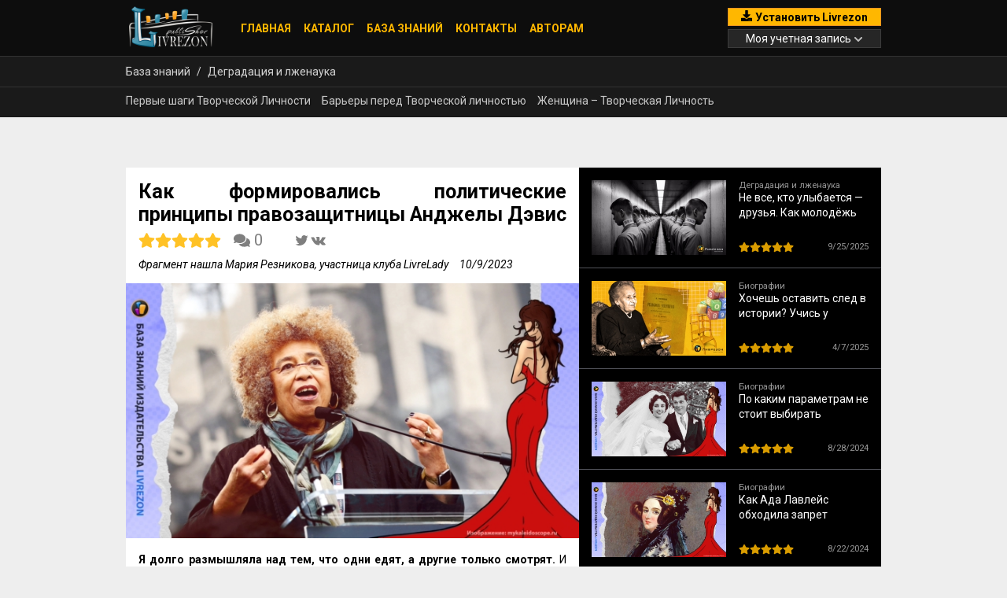

--- FILE ---
content_type: text/javascript; charset=utf-8
request_url: https://livrezon.com/static/ui/customer-website/main.2ff0425b64c09e96e1ed.js
body_size: 712043
content:
/*! For license information please see main.2ff0425b64c09e96e1ed.js.LICENSE.txt */
(window.webpackJsonp=window.webpackJsonp||[]).push([[2],{"+WaJ":function(e,t,n){"use strict";function r(e){return"function"==typeof e}n.d(t,"a",(function(){return r}))},"/V3T":function(e,t,n){"use strict";var r=n("D57K"),o=function(e){function t(t,n){return e.call(this)||this}return r.__extends(t,e),t.prototype.schedule=function(e,t){return void 0===t&&(t=0),this},t}(n("LR82").a);n.d(t,"a",(function(){return i}));var i=function(e){function t(t,n){var r=e.call(this,t,n)||this;return r.scheduler=t,r.work=n,r.pending=!1,r}return r.__extends(t,e),t.prototype.schedule=function(e,t){if(void 0===t&&(t=0),this.closed)return this;this.state=e;var n=this.id,r=this.scheduler;return null!=n&&(this.id=this.recycleAsyncId(r,n,t)),this.pending=!0,this.delay=t,this.id=this.id||this.requestAsyncId(r,this.id,t),this},t.prototype.requestAsyncId=function(e,t,n){return void 0===n&&(n=0),setInterval(e.flush.bind(e,this),n)},t.prototype.recycleAsyncId=function(e,t,n){if(void 0===n&&(n=0),null!==n&&this.delay===n&&!1===this.pending)return t;clearInterval(t)},t.prototype.execute=function(e,t){if(this.closed)return new Error("executing a cancelled action");this.pending=!1;var n=this._execute(e,t);if(n)return n;!1===this.pending&&null!=this.id&&(this.id=this.recycleAsyncId(this.scheduler,this.id,null))},t.prototype._execute=function(e,t){var n=!1,r=void 0;try{this.work(e)}catch(o){n=!0,r=!!o&&o||new Error(o)}if(n)return this.unsubscribe(),r},t.prototype._unsubscribe=function(){var e=this.id,t=this.scheduler,n=t.actions,r=n.indexOf(this);this.work=null,this.state=null,this.pending=!1,this.scheduler=null,-1!==r&&n.splice(r,1),null!=e&&(this.id=this.recycleAsyncId(t,e,null)),this.delay=null},t}(o)},0:function(e,t,n){e.exports=n("zUnb")},"0QTP":function(e,t,n){"use strict";e.exports=n("hHFl")},"0ZCC":function(e,t,n){"use strict";n.d(t,"a",(function(){return r}));var r=function(){return"function"==typeof Symbol?Symbol("rxSubscriber"):"@@rxSubscriber_"+Math.random()}()},"1TxV":function(e,t){t.read=function(e,t,n,r,o){var i,a,s=8*o-r-1,u=(1<<s)-1,c=u>>1,l=-7,d=n?o-1:0,p=n?-1:1,f=e[t+d];for(d+=p,i=f&(1<<-l)-1,f>>=-l,l+=s;l>0;i=256*i+e[t+d],d+=p,l-=8);for(a=i&(1<<-l)-1,i>>=-l,l+=r;l>0;a=256*a+e[t+d],d+=p,l-=8);if(0===i)i=1-c;else{if(i===u)return a?NaN:1/0*(f?-1:1);a+=Math.pow(2,r),i-=c}return(f?-1:1)*a*Math.pow(2,i-r)},t.write=function(e,t,n,r,o,i){var a,s,u,c=8*i-o-1,l=(1<<c)-1,d=l>>1,p=23===o?Math.pow(2,-24)-Math.pow(2,-77):0,f=r?0:i-1,h=r?1:-1,g=t<0||0===t&&1/t<0?1:0;for(t=Math.abs(t),isNaN(t)||t===1/0?(s=isNaN(t)?1:0,a=l):(a=Math.floor(Math.log(t)/Math.LN2),t*(u=Math.pow(2,-a))<1&&(a--,u*=2),(t+=a+d>=1?p/u:p*Math.pow(2,1-d))*u>=2&&(a++,u/=2),a+d>=l?(s=0,a=l):a+d>=1?(s=(t*u-1)*Math.pow(2,o),a+=d):(s=t*Math.pow(2,d-1)*Math.pow(2,o),a=0));o>=8;e[n+f]=255&s,f+=h,s/=256,o-=8);for(a=a<<o|s,c+=o;c>0;e[n+f]=255&a,f+=h,a/=256,c-=8);e[n+f-h]|=128*g}},"1VLm":function(e,t,n){"use strict";n.d(t,"a",(function(){return i}));var r=n("HnWI"),o=n("LR82");function i(e,t){return new r.a((function(n){var r=new o.a,i=0;return r.add(t.schedule((function(){i!==e.length?(n.next(e[i++]),n.closed||r.add(this.schedule())):n.complete()}))),r}))}},"3Io2":function(module,exports,__webpack_require__){"use strict";function inquire(moduleName){try{var mod=eval("quire".replace(/^/,"re"))(moduleName);if(mod&&(mod.length||Object.keys(mod).length))return mod}catch(e){}return null}module.exports=inquire},"3riI":function(e,t,n){"use strict";n.d(t,"b",(function(){return l})),n.d(t,"a",(function(){return d}));var r=n("D57K"),o=n("s5Av"),i=n("snle"),a=n("leiK"),s=n("Lh+r"),u=n("sna8"),c={};function l(){for(var e=[],t=0;t<arguments.length;t++)e[t]=arguments[t];var n=null,r=null;return Object(o.a)(e[e.length-1])&&(r=e.pop()),"function"==typeof e[e.length-1]&&(n=e.pop()),1===e.length&&Object(i.a)(e[0])&&(e=e[0]),Object(u.a)(e,r).lift(new d(n))}var d=function(){function e(e){this.resultSelector=e}return e.prototype.call=function(e,t){return t.subscribe(new p(e,this.resultSelector))},e}(),p=function(e){function t(t,n){var r=e.call(this,t)||this;return r.resultSelector=n,r.active=0,r.values=[],r.observables=[],r}return r.__extends(t,e),t.prototype._next=function(e){this.values.push(c),this.observables.push(e)},t.prototype._complete=function(){var e=this.observables,t=e.length;if(0===t)this.destination.complete();else{this.active=t,this.toRespond=t;for(var n=0;n<t;n++){var r=e[n];this.add(Object(s.a)(this,r,r,n))}}},t.prototype.notifyComplete=function(e){0==(this.active-=1)&&this.destination.complete()},t.prototype.notifyNext=function(e,t,n,r,o){var i=this.values,a=this.toRespond?i[n]===c?--this.toRespond:this.toRespond:0;i[n]=t,0===a&&(this.resultSelector?this._tryResultSelector(i):this.destination.next(i.slice()))},t.prototype._tryResultSelector=function(e){var t;try{t=this.resultSelector.apply(this,e)}catch(n){return void this.destination.error(n)}this.destination.next(t)},t}(a.a)},"4Egp":function(e,t,n){"use strict";var r=n("0QTP"),o=r.Reader,i=r.Writer,a=r.util,s=r.roots.default||(r.roots.default={});s.AdaptiveImage=function(){function e(e){if(this.invariants=[],e)for(var t=Object.keys(e),n=0;n<t.length;++n)null!=e[t[n]]&&(this[t[n]]=e[t[n]])}return e.prototype.originalUrl="",e.prototype.invariants=a.emptyArray,e.create=function(t){return new e(t)},e.encode=function(e,t){if(t||(t=i.create()),null!=e.originalUrl&&e.hasOwnProperty("originalUrl")&&t.uint32(10).string(e.originalUrl),null!=e.invariants&&e.invariants.length)for(var n=0;n<e.invariants.length;++n)s.ImageInvariant.encode(e.invariants[n],t.uint32(18).fork()).ldelim();return t},e.encodeDelimited=function(e,t){return this.encode(e,t).ldelim()},e.decode=function(e,t){e instanceof o||(e=o.create(e));for(var n=void 0===t?e.len:e.pos+t,r=new s.AdaptiveImage;e.pos<n;){var i=e.uint32();switch(i>>>3){case 1:r.originalUrl=e.string();break;case 2:r.invariants&&r.invariants.length||(r.invariants=[]),r.invariants.push(s.ImageInvariant.decode(e,e.uint32()));break;default:e.skipType(7&i)}}return r},e.decodeDelimited=function(e){return e instanceof o||(e=new o(e)),this.decode(e,e.uint32())},e.verify=function(e){if("object"!=typeof e||null===e)return"object expected";if(null!=e.originalUrl&&e.hasOwnProperty("originalUrl")&&!a.isString(e.originalUrl))return"originalUrl: string expected";if(null!=e.invariants&&e.hasOwnProperty("invariants")){if(!Array.isArray(e.invariants))return"invariants: array expected";for(var t=0;t<e.invariants.length;++t){var n=s.ImageInvariant.verify(e.invariants[t]);if(n)return"invariants."+n}}return null},e.fromObject=function(e){if(e instanceof s.AdaptiveImage)return e;var t=new s.AdaptiveImage;if(null!=e.originalUrl&&(t.originalUrl=String(e.originalUrl)),e.invariants){if(!Array.isArray(e.invariants))throw TypeError(".AdaptiveImage.invariants: array expected");t.invariants=[];for(var n=0;n<e.invariants.length;++n){if("object"!=typeof e.invariants[n])throw TypeError(".AdaptiveImage.invariants: object expected");t.invariants[n]=s.ImageInvariant.fromObject(e.invariants[n])}}return t},e.toObject=function(e,t){t||(t={});var n={};if((t.arrays||t.defaults)&&(n.invariants=[]),t.defaults&&(n.originalUrl=""),null!=e.originalUrl&&e.hasOwnProperty("originalUrl")&&(n.originalUrl=e.originalUrl),e.invariants&&e.invariants.length){n.invariants=[];for(var r=0;r<e.invariants.length;++r)n.invariants[r]=s.ImageInvariant.toObject(e.invariants[r],t)}return n},e.prototype.toJSON=function(){return this.constructor.toObject(this,r.util.toJSONOptions)},e}(),s.ImageInvariant=function(){function e(e){if(e)for(var t=Object.keys(e),n=0;n<t.length;++n)null!=e[t[n]]&&(this[t[n]]=e[t[n]])}return e.prototype.url="",e.prototype.width=0,e.prototype.height=0,e.create=function(t){return new e(t)},e.encode=function(e,t){return t||(t=i.create()),null!=e.url&&e.hasOwnProperty("url")&&t.uint32(10).string(e.url),null!=e.width&&e.hasOwnProperty("width")&&t.uint32(16).uint32(e.width),null!=e.height&&e.hasOwnProperty("height")&&t.uint32(24).uint32(e.height),t},e.encodeDelimited=function(e,t){return this.encode(e,t).ldelim()},e.decode=function(e,t){e instanceof o||(e=o.create(e));for(var n=void 0===t?e.len:e.pos+t,r=new s.ImageInvariant;e.pos<n;){var i=e.uint32();switch(i>>>3){case 1:r.url=e.string();break;case 2:r.width=e.uint32();break;case 3:r.height=e.uint32();break;default:e.skipType(7&i)}}return r},e.decodeDelimited=function(e){return e instanceof o||(e=new o(e)),this.decode(e,e.uint32())},e.verify=function(e){return"object"!=typeof e||null===e?"object expected":null!=e.url&&e.hasOwnProperty("url")&&!a.isString(e.url)?"url: string expected":null!=e.width&&e.hasOwnProperty("width")&&!a.isInteger(e.width)?"width: integer expected":null!=e.height&&e.hasOwnProperty("height")&&!a.isInteger(e.height)?"height: integer expected":null},e.fromObject=function(e){if(e instanceof s.ImageInvariant)return e;var t=new s.ImageInvariant;return null!=e.url&&(t.url=String(e.url)),null!=e.width&&(t.width=e.width>>>0),null!=e.height&&(t.height=e.height>>>0),t},e.toObject=function(e,t){t||(t={});var n={};return t.defaults&&(n.url="",n.width=0,n.height=0),null!=e.url&&e.hasOwnProperty("url")&&(n.url=e.url),null!=e.width&&e.hasOwnProperty("width")&&(n.width=e.width),null!=e.height&&e.hasOwnProperty("height")&&(n.height=e.height),n},e.prototype.toJSON=function(){return this.constructor.toObject(this,r.util.toJSONOptions)},e}(),s.PhoenixMarkdown=function(){function e(e){if(e)for(var t=Object.keys(e),n=0;n<t.length;++n)null!=e[t[n]]&&(this[t[n]]=e[t[n]])}return e.prototype.storageGroup=a.newBuffer([]),e.prototype.bytecode=a.newBuffer([]),e.create=function(t){return new e(t)},e.encode=function(e,t){return t||(t=i.create()),null!=e.storageGroup&&e.hasOwnProperty("storageGroup")&&t.uint32(10).bytes(e.storageGroup),null!=e.bytecode&&e.hasOwnProperty("bytecode")&&t.uint32(18).bytes(e.bytecode),t},e.encodeDelimited=function(e,t){return this.encode(e,t).ldelim()},e.decode=function(e,t){e instanceof o||(e=o.create(e));for(var n=void 0===t?e.len:e.pos+t,r=new s.PhoenixMarkdown;e.pos<n;){var i=e.uint32();switch(i>>>3){case 1:r.storageGroup=e.bytes();break;case 2:r.bytecode=e.bytes();break;default:e.skipType(7&i)}}return r},e.decodeDelimited=function(e){return e instanceof o||(e=new o(e)),this.decode(e,e.uint32())},e.verify=function(e){return"object"!=typeof e||null===e?"object expected":null!=e.storageGroup&&e.hasOwnProperty("storageGroup")&&!(e.storageGroup&&"number"==typeof e.storageGroup.length||a.isString(e.storageGroup))?"storageGroup: buffer expected":null!=e.bytecode&&e.hasOwnProperty("bytecode")&&!(e.bytecode&&"number"==typeof e.bytecode.length||a.isString(e.bytecode))?"bytecode: buffer expected":null},e.fromObject=function(e){if(e instanceof s.PhoenixMarkdown)return e;var t=new s.PhoenixMarkdown;return null!=e.storageGroup&&("string"==typeof e.storageGroup?a.base64.decode(e.storageGroup,t.storageGroup=a.newBuffer(a.base64.length(e.storageGroup)),0):e.storageGroup.length&&(t.storageGroup=e.storageGroup)),null!=e.bytecode&&("string"==typeof e.bytecode?a.base64.decode(e.bytecode,t.bytecode=a.newBuffer(a.base64.length(e.bytecode)),0):e.bytecode.length&&(t.bytecode=e.bytecode)),t},e.toObject=function(e,t){t||(t={});var n={};return t.defaults&&(t.bytes===String?n.storageGroup="":(n.storageGroup=[],t.bytes!==Array&&(n.storageGroup=a.newBuffer(n.storageGroup))),t.bytes===String?n.bytecode="":(n.bytecode=[],t.bytes!==Array&&(n.bytecode=a.newBuffer(n.bytecode)))),null!=e.storageGroup&&e.hasOwnProperty("storageGroup")&&(n.storageGroup=t.bytes===String?a.base64.encode(e.storageGroup,0,e.storageGroup.length):t.bytes===Array?Array.prototype.slice.call(e.storageGroup):e.storageGroup),null!=e.bytecode&&e.hasOwnProperty("bytecode")&&(n.bytecode=t.bytes===String?a.base64.encode(e.bytecode,0,e.bytecode.length):t.bytes===Array?Array.prototype.slice.call(e.bytecode):e.bytecode),n},e.prototype.toJSON=function(){return this.constructor.toObject(this,r.util.toJSONOptions)},e}(),s.PhoenixImg=function(){function e(e){if(e)for(var t=Object.keys(e),n=0;n<t.length;++n)null!=e[t[n]]&&(this[t[n]]=e[t[n]])}return e.prototype.localId=a.Long?a.Long.fromBits(0,0,!0):0,e.prototype.image=null,e.create=function(t){return new e(t)},e.encode=function(e,t){return t||(t=i.create()),null!=e.localId&&e.hasOwnProperty("localId")&&t.uint32(8).uint64(e.localId),null!=e.image&&e.hasOwnProperty("image")&&s.AdaptiveImage.encode(e.image,t.uint32(18).fork()).ldelim(),t},e.encodeDelimited=function(e,t){return this.encode(e,t).ldelim()},e.decode=function(e,t){e instanceof o||(e=o.create(e));for(var n=void 0===t?e.len:e.pos+t,r=new s.PhoenixImg;e.pos<n;){var i=e.uint32();switch(i>>>3){case 1:r.localId=e.uint64();break;case 2:r.image=s.AdaptiveImage.decode(e,e.uint32());break;default:e.skipType(7&i)}}return r},e.decodeDelimited=function(e){return e instanceof o||(e=new o(e)),this.decode(e,e.uint32())},e.verify=function(e){if("object"!=typeof e||null===e)return"object expected";if(null!=e.localId&&e.hasOwnProperty("localId")&&!(a.isInteger(e.localId)||e.localId&&a.isInteger(e.localId.low)&&a.isInteger(e.localId.high)))return"localId: integer|Long expected";if(null!=e.image&&e.hasOwnProperty("image")){var t=s.AdaptiveImage.verify(e.image);if(t)return"image."+t}return null},e.fromObject=function(e){if(e instanceof s.PhoenixImg)return e;var t=new s.PhoenixImg;if(null!=e.localId&&(a.Long?(t.localId=a.Long.fromValue(e.localId)).unsigned=!0:"string"==typeof e.localId?t.localId=parseInt(e.localId,10):"number"==typeof e.localId?t.localId=e.localId:"object"==typeof e.localId&&(t.localId=new a.LongBits(e.localId.low>>>0,e.localId.high>>>0).toNumber(!0))),null!=e.image){if("object"!=typeof e.image)throw TypeError(".PhoenixImg.image: object expected");t.image=s.AdaptiveImage.fromObject(e.image)}return t},e.toObject=function(e,t){t||(t={});var n={};if(t.defaults){if(a.Long){var r=new a.Long(0,0,!0);n.localId=t.longs===String?r.toString():t.longs===Number?r.toNumber():r}else n.localId=t.longs===String?"0":0;n.image=null}return null!=e.localId&&e.hasOwnProperty("localId")&&(n.localId="number"==typeof e.localId?t.longs===String?String(e.localId):e.localId:t.longs===String?a.Long.prototype.toString.call(e.localId):t.longs===Number?new a.LongBits(e.localId.low>>>0,e.localId.high>>>0).toNumber(!0):e.localId),null!=e.image&&e.hasOwnProperty("image")&&(n.image=s.AdaptiveImage.toObject(e.image,t)),n},e.prototype.toJSON=function(){return this.constructor.toObject(this,r.util.toJSONOptions)},e}(),s.PhoenixString=function(){function e(e){if(e)for(var t=Object.keys(e),n=0;n<t.length;++n)null!=e[t[n]]&&(this[t[n]]=e[t[n]])}return e.prototype.localId=a.Long?a.Long.fromBits(0,0,!0):0,e.prototype.text="",e.create=function(t){return new e(t)},e.encode=function(e,t){return t||(t=i.create()),null!=e.localId&&e.hasOwnProperty("localId")&&t.uint32(8).uint64(e.localId),null!=e.text&&e.hasOwnProperty("text")&&t.uint32(18).string(e.text),t},e.encodeDelimited=function(e,t){return this.encode(e,t).ldelim()},e.decode=function(e,t){e instanceof o||(e=o.create(e));for(var n=void 0===t?e.len:e.pos+t,r=new s.PhoenixString;e.pos<n;){var i=e.uint32();switch(i>>>3){case 1:r.localId=e.uint64();break;case 2:r.text=e.string();break;default:e.skipType(7&i)}}return r},e.decodeDelimited=function(e){return e instanceof o||(e=new o(e)),this.decode(e,e.uint32())},e.verify=function(e){return"object"!=typeof e||null===e?"object expected":null!=e.localId&&e.hasOwnProperty("localId")&&!(a.isInteger(e.localId)||e.localId&&a.isInteger(e.localId.low)&&a.isInteger(e.localId.high))?"localId: integer|Long expected":null!=e.text&&e.hasOwnProperty("text")&&!a.isString(e.text)?"text: string expected":null},e.fromObject=function(e){if(e instanceof s.PhoenixString)return e;var t=new s.PhoenixString;return null!=e.localId&&(a.Long?(t.localId=a.Long.fromValue(e.localId)).unsigned=!0:"string"==typeof e.localId?t.localId=parseInt(e.localId,10):"number"==typeof e.localId?t.localId=e.localId:"object"==typeof e.localId&&(t.localId=new a.LongBits(e.localId.low>>>0,e.localId.high>>>0).toNumber(!0))),null!=e.text&&(t.text=String(e.text)),t},e.toObject=function(e,t){t||(t={});var n={};if(t.defaults){if(a.Long){var r=new a.Long(0,0,!0);n.localId=t.longs===String?r.toString():t.longs===Number?r.toNumber():r}else n.localId=t.longs===String?"0":0;n.text=""}return null!=e.localId&&e.hasOwnProperty("localId")&&(n.localId="number"==typeof e.localId?t.longs===String?String(e.localId):e.localId:t.longs===String?a.Long.prototype.toString.call(e.localId):t.longs===Number?new a.LongBits(e.localId.low>>>0,e.localId.high>>>0).toNumber(!0):e.localId),null!=e.text&&e.hasOwnProperty("text")&&(n.text=e.text),n},e.prototype.toJSON=function(){return this.constructor.toObject(this,r.util.toJSONOptions)},e}(),s.PhoenixStorageGroup=function(){function e(e){if(this.strings=[],this.images=[],e)for(var t=Object.keys(e),n=0;n<t.length;++n)null!=e[t[n]]&&(this[t[n]]=e[t[n]])}return e.prototype.id=a.newBuffer([]),e.prototype.strings=a.emptyArray,e.prototype.images=a.emptyArray,e.create=function(t){return new e(t)},e.encode=function(e,t){if(t||(t=i.create()),null!=e.id&&e.hasOwnProperty("id")&&t.uint32(10).bytes(e.id),null!=e.strings&&e.strings.length)for(var n=0;n<e.strings.length;++n)s.PhoenixString.encode(e.strings[n],t.uint32(18).fork()).ldelim();if(null!=e.images&&e.images.length)for(n=0;n<e.images.length;++n)s.PhoenixImg.encode(e.images[n],t.uint32(26).fork()).ldelim();return t},e.encodeDelimited=function(e,t){return this.encode(e,t).ldelim()},e.decode=function(e,t){e instanceof o||(e=o.create(e));for(var n=void 0===t?e.len:e.pos+t,r=new s.PhoenixStorageGroup;e.pos<n;){var i=e.uint32();switch(i>>>3){case 1:r.id=e.bytes();break;case 2:r.strings&&r.strings.length||(r.strings=[]),r.strings.push(s.PhoenixString.decode(e,e.uint32()));break;case 3:r.images&&r.images.length||(r.images=[]),r.images.push(s.PhoenixImg.decode(e,e.uint32()));break;default:e.skipType(7&i)}}return r},e.decodeDelimited=function(e){return e instanceof o||(e=new o(e)),this.decode(e,e.uint32())},e.verify=function(e){if("object"!=typeof e||null===e)return"object expected";if(null!=e.id&&e.hasOwnProperty("id")&&!(e.id&&"number"==typeof e.id.length||a.isString(e.id)))return"id: buffer expected";if(null!=e.strings&&e.hasOwnProperty("strings")){if(!Array.isArray(e.strings))return"strings: array expected";for(var t=0;t<e.strings.length;++t)if(n=s.PhoenixString.verify(e.strings[t]))return"strings."+n}if(null!=e.images&&e.hasOwnProperty("images")){if(!Array.isArray(e.images))return"images: array expected";for(t=0;t<e.images.length;++t){var n;if(n=s.PhoenixImg.verify(e.images[t]))return"images."+n}}return null},e.fromObject=function(e){if(e instanceof s.PhoenixStorageGroup)return e;var t=new s.PhoenixStorageGroup;if(null!=e.id&&("string"==typeof e.id?a.base64.decode(e.id,t.id=a.newBuffer(a.base64.length(e.id)),0):e.id.length&&(t.id=e.id)),e.strings){if(!Array.isArray(e.strings))throw TypeError(".PhoenixStorageGroup.strings: array expected");t.strings=[];for(var n=0;n<e.strings.length;++n){if("object"!=typeof e.strings[n])throw TypeError(".PhoenixStorageGroup.strings: object expected");t.strings[n]=s.PhoenixString.fromObject(e.strings[n])}}if(e.images){if(!Array.isArray(e.images))throw TypeError(".PhoenixStorageGroup.images: array expected");for(t.images=[],n=0;n<e.images.length;++n){if("object"!=typeof e.images[n])throw TypeError(".PhoenixStorageGroup.images: object expected");t.images[n]=s.PhoenixImg.fromObject(e.images[n])}}return t},e.toObject=function(e,t){t||(t={});var n={};if((t.arrays||t.defaults)&&(n.strings=[],n.images=[]),t.defaults&&(t.bytes===String?n.id="":(n.id=[],t.bytes!==Array&&(n.id=a.newBuffer(n.id)))),null!=e.id&&e.hasOwnProperty("id")&&(n.id=t.bytes===String?a.base64.encode(e.id,0,e.id.length):t.bytes===Array?Array.prototype.slice.call(e.id):e.id),e.strings&&e.strings.length){n.strings=[];for(var r=0;r<e.strings.length;++r)n.strings[r]=s.PhoenixString.toObject(e.strings[r],t)}if(e.images&&e.images.length)for(n.images=[],r=0;r<e.images.length;++r)n.images[r]=s.PhoenixImg.toObject(e.images[r],t);return n},e.prototype.toJSON=function(){return this.constructor.toObject(this,r.util.toJSONOptions)},e}(),s.ErrorResponse=function(){function e(e){if(e)for(var t=Object.keys(e),n=0;n<t.length;++n)null!=e[t[n]]&&(this[t[n]]=e[t[n]])}return e.prototype.error="",e.create=function(t){return new e(t)},e.encode=function(e,t){return t||(t=i.create()),null!=e.error&&e.hasOwnProperty("error")&&t.uint32(10).string(e.error),t},e.encodeDelimited=function(e,t){return this.encode(e,t).ldelim()},e.decode=function(e,t){e instanceof o||(e=o.create(e));for(var n=void 0===t?e.len:e.pos+t,r=new s.ErrorResponse;e.pos<n;){var i=e.uint32();switch(i>>>3){case 1:r.error=e.string();break;default:e.skipType(7&i)}}return r},e.decodeDelimited=function(e){return e instanceof o||(e=new o(e)),this.decode(e,e.uint32())},e.verify=function(e){return"object"!=typeof e||null===e?"object expected":null!=e.error&&e.hasOwnProperty("error")&&!a.isString(e.error)?"error: string expected":null},e.fromObject=function(e){if(e instanceof s.ErrorResponse)return e;var t=new s.ErrorResponse;return null!=e.error&&(t.error=String(e.error)),t},e.toObject=function(e,t){t||(t={});var n={};return t.defaults&&(n.error=""),null!=e.error&&e.hasOwnProperty("error")&&(n.error=e.error),n},e.prototype.toJSON=function(){return this.constructor.toObject(this,r.util.toJSONOptions)},e}(),s.AuthorInfo=function(){function e(e){if(e)for(var t=Object.keys(e),n=0;n<t.length;++n)null!=e[t[n]]&&(this[t[n]]=e[t[n]])}return e.prototype.title="",e.prototype.firstName="",e.prototype.lastName="",e.prototype.middleName="",e.create=function(t){return new e(t)},e.encode=function(e,t){return t||(t=i.create()),null!=e.title&&e.hasOwnProperty("title")&&t.uint32(10).string(e.title),null!=e.firstName&&e.hasOwnProperty("firstName")&&t.uint32(18).string(e.firstName),null!=e.lastName&&e.hasOwnProperty("lastName")&&t.uint32(26).string(e.lastName),null!=e.middleName&&e.hasOwnProperty("middleName")&&t.uint32(34).string(e.middleName),t},e.encodeDelimited=function(e,t){return this.encode(e,t).ldelim()},e.decode=function(e,t){e instanceof o||(e=o.create(e));for(var n=void 0===t?e.len:e.pos+t,r=new s.AuthorInfo;e.pos<n;){var i=e.uint32();switch(i>>>3){case 1:r.title=e.string();break;case 2:r.firstName=e.string();break;case 3:r.lastName=e.string();break;case 4:r.middleName=e.string();break;default:e.skipType(7&i)}}return r},e.decodeDelimited=function(e){return e instanceof o||(e=new o(e)),this.decode(e,e.uint32())},e.verify=function(e){return"object"!=typeof e||null===e?"object expected":null!=e.title&&e.hasOwnProperty("title")&&!a.isString(e.title)?"title: string expected":null!=e.firstName&&e.hasOwnProperty("firstName")&&!a.isString(e.firstName)?"firstName: string expected":null!=e.lastName&&e.hasOwnProperty("lastName")&&!a.isString(e.lastName)?"lastName: string expected":null!=e.middleName&&e.hasOwnProperty("middleName")&&!a.isString(e.middleName)?"middleName: string expected":null},e.fromObject=function(e){if(e instanceof s.AuthorInfo)return e;var t=new s.AuthorInfo;return null!=e.title&&(t.title=String(e.title)),null!=e.firstName&&(t.firstName=String(e.firstName)),null!=e.lastName&&(t.lastName=String(e.lastName)),null!=e.middleName&&(t.middleName=String(e.middleName)),t},e.toObject=function(e,t){t||(t={});var n={};return t.defaults&&(n.title="",n.firstName="",n.lastName="",n.middleName=""),null!=e.title&&e.hasOwnProperty("title")&&(n.title=e.title),null!=e.firstName&&e.hasOwnProperty("firstName")&&(n.firstName=e.firstName),null!=e.lastName&&e.hasOwnProperty("lastName")&&(n.lastName=e.lastName),null!=e.middleName&&e.hasOwnProperty("middleName")&&(n.middleName=e.middleName),n},e.prototype.toJSON=function(){return this.constructor.toObject(this,r.util.toJSONOptions)},e}(),s.BookViewList=function(){function e(e){if(this.bookViews=[],this.products=[],this.storageGroups=[],e)for(var t=Object.keys(e),n=0;n<t.length;++n)null!=e[t[n]]&&(this[t[n]]=e[t[n]])}return e.prototype.bookViews=a.emptyArray,e.prototype.products=a.emptyArray,e.prototype.storageGroups=a.emptyArray,e.create=function(t){return new e(t)},e.encode=function(e,t){if(t||(t=i.create()),null!=e.bookViews&&e.bookViews.length)for(var n=0;n<e.bookViews.length;++n)s.BookView.encode(e.bookViews[n],t.uint32(10).fork()).ldelim();if(null!=e.products&&e.products.length)for(n=0;n<e.products.length;++n)s.Product.encode(e.products[n],t.uint32(18).fork()).ldelim();if(null!=e.storageGroups&&e.storageGroups.length)for(n=0;n<e.storageGroups.length;++n)s.PhoenixStorageGroup.encode(e.storageGroups[n],t.uint32(26).fork()).ldelim();return t},e.encodeDelimited=function(e,t){return this.encode(e,t).ldelim()},e.decode=function(e,t){e instanceof o||(e=o.create(e));for(var n=void 0===t?e.len:e.pos+t,r=new s.BookViewList;e.pos<n;){var i=e.uint32();switch(i>>>3){case 1:r.bookViews&&r.bookViews.length||(r.bookViews=[]),r.bookViews.push(s.BookView.decode(e,e.uint32()));break;case 2:r.products&&r.products.length||(r.products=[]),r.products.push(s.Product.decode(e,e.uint32()));break;case 3:r.storageGroups&&r.storageGroups.length||(r.storageGroups=[]),r.storageGroups.push(s.PhoenixStorageGroup.decode(e,e.uint32()));break;default:e.skipType(7&i)}}return r},e.decodeDelimited=function(e){return e instanceof o||(e=new o(e)),this.decode(e,e.uint32())},e.verify=function(e){if("object"!=typeof e||null===e)return"object expected";if(null!=e.bookViews&&e.hasOwnProperty("bookViews")){if(!Array.isArray(e.bookViews))return"bookViews: array expected";for(var t=0;t<e.bookViews.length;++t)if(n=s.BookView.verify(e.bookViews[t]))return"bookViews."+n}if(null!=e.products&&e.hasOwnProperty("products")){if(!Array.isArray(e.products))return"products: array expected";for(t=0;t<e.products.length;++t)if(n=s.Product.verify(e.products[t]))return"products."+n}if(null!=e.storageGroups&&e.hasOwnProperty("storageGroups")){if(!Array.isArray(e.storageGroups))return"storageGroups: array expected";for(t=0;t<e.storageGroups.length;++t){var n;if(n=s.PhoenixStorageGroup.verify(e.storageGroups[t]))return"storageGroups."+n}}return null},e.fromObject=function(e){if(e instanceof s.BookViewList)return e;var t=new s.BookViewList;if(e.bookViews){if(!Array.isArray(e.bookViews))throw TypeError(".BookViewList.bookViews: array expected");t.bookViews=[];for(var n=0;n<e.bookViews.length;++n){if("object"!=typeof e.bookViews[n])throw TypeError(".BookViewList.bookViews: object expected");t.bookViews[n]=s.BookView.fromObject(e.bookViews[n])}}if(e.products){if(!Array.isArray(e.products))throw TypeError(".BookViewList.products: array expected");for(t.products=[],n=0;n<e.products.length;++n){if("object"!=typeof e.products[n])throw TypeError(".BookViewList.products: object expected");t.products[n]=s.Product.fromObject(e.products[n])}}if(e.storageGroups){if(!Array.isArray(e.storageGroups))throw TypeError(".BookViewList.storageGroups: array expected");for(t.storageGroups=[],n=0;n<e.storageGroups.length;++n){if("object"!=typeof e.storageGroups[n])throw TypeError(".BookViewList.storageGroups: object expected");t.storageGroups[n]=s.PhoenixStorageGroup.fromObject(e.storageGroups[n])}}return t},e.toObject=function(e,t){t||(t={});var n={};if((t.arrays||t.defaults)&&(n.bookViews=[],n.products=[],n.storageGroups=[]),e.bookViews&&e.bookViews.length){n.bookViews=[];for(var r=0;r<e.bookViews.length;++r)n.bookViews[r]=s.BookView.toObject(e.bookViews[r],t)}if(e.products&&e.products.length)for(n.products=[],r=0;r<e.products.length;++r)n.products[r]=s.Product.toObject(e.products[r],t);if(e.storageGroups&&e.storageGroups.length)for(n.storageGroups=[],r=0;r<e.storageGroups.length;++r)n.storageGroups[r]=s.PhoenixStorageGroup.toObject(e.storageGroups[r],t);return n},e.prototype.toJSON=function(){return this.constructor.toObject(this,r.util.toJSONOptions)},e}(),s.BookPublishingData=function(){function e(e){if(e)for(var t=Object.keys(e),n=0;n<t.length;++n)null!=e[t[n]]&&(this[t[n]]=e[t[n]])}return e.prototype.isbn="",e.prototype.isbnImage=null,e.prototype.additionalProps="",e.prototype.copyright="",e.prototype.editionName="",e.prototype.versionName="",e.prototype.subAuthors="",e.prototype.bookSrc=null,e.create=function(t){return new e(t)},e.encode=function(e,t){return t||(t=i.create()),null!=e.isbn&&e.hasOwnProperty("isbn")&&t.uint32(10).string(e.isbn),null!=e.isbnImage&&e.hasOwnProperty("isbnImage")&&s.AdaptiveImage.encode(e.isbnImage,t.uint32(18).fork()).ldelim(),null!=e.additionalProps&&e.hasOwnProperty("additionalProps")&&t.uint32(26).string(e.additionalProps),null!=e.copyright&&e.hasOwnProperty("copyright")&&t.uint32(34).string(e.copyright),null!=e.editionName&&e.hasOwnProperty("editionName")&&t.uint32(42).string(e.editionName),null!=e.versionName&&e.hasOwnProperty("versionName")&&t.uint32(50).string(e.versionName),null!=e.subAuthors&&e.hasOwnProperty("subAuthors")&&t.uint32(58).string(e.subAuthors),null!=e.bookSrc&&e.hasOwnProperty("bookSrc")&&s.BookSourceLink.encode(e.bookSrc,t.uint32(66).fork()).ldelim(),t},e.encodeDelimited=function(e,t){return this.encode(e,t).ldelim()},e.decode=function(e,t){e instanceof o||(e=o.create(e));for(var n=void 0===t?e.len:e.pos+t,r=new s.BookPublishingData;e.pos<n;){var i=e.uint32();switch(i>>>3){case 1:r.isbn=e.string();break;case 2:r.isbnImage=s.AdaptiveImage.decode(e,e.uint32());break;case 3:r.additionalProps=e.string();break;case 4:r.copyright=e.string();break;case 5:r.editionName=e.string();break;case 6:r.versionName=e.string();break;case 7:r.subAuthors=e.string();break;case 8:r.bookSrc=s.BookSourceLink.decode(e,e.uint32());break;default:e.skipType(7&i)}}return r},e.decodeDelimited=function(e){return e instanceof o||(e=new o(e)),this.decode(e,e.uint32())},e.verify=function(e){return"object"!=typeof e||null===e?"object expected":null!=e.isbn&&e.hasOwnProperty("isbn")&&!a.isString(e.isbn)?"isbn: string expected":null!=e.isbnImage&&e.hasOwnProperty("isbnImage")&&(t=s.AdaptiveImage.verify(e.isbnImage))?"isbnImage."+t:null!=e.additionalProps&&e.hasOwnProperty("additionalProps")&&!a.isString(e.additionalProps)?"additionalProps: string expected":null!=e.copyright&&e.hasOwnProperty("copyright")&&!a.isString(e.copyright)?"copyright: string expected":null!=e.editionName&&e.hasOwnProperty("editionName")&&!a.isString(e.editionName)?"editionName: string expected":null!=e.versionName&&e.hasOwnProperty("versionName")&&!a.isString(e.versionName)?"versionName: string expected":null!=e.subAuthors&&e.hasOwnProperty("subAuthors")&&!a.isString(e.subAuthors)?"subAuthors: string expected":null!=e.bookSrc&&e.hasOwnProperty("bookSrc")&&(t=s.BookSourceLink.verify(e.bookSrc))?"bookSrc."+t:null;var t},e.fromObject=function(e){if(e instanceof s.BookPublishingData)return e;var t=new s.BookPublishingData;if(null!=e.isbn&&(t.isbn=String(e.isbn)),null!=e.isbnImage){if("object"!=typeof e.isbnImage)throw TypeError(".BookPublishingData.isbnImage: object expected");t.isbnImage=s.AdaptiveImage.fromObject(e.isbnImage)}if(null!=e.additionalProps&&(t.additionalProps=String(e.additionalProps)),null!=e.copyright&&(t.copyright=String(e.copyright)),null!=e.editionName&&(t.editionName=String(e.editionName)),null!=e.versionName&&(t.versionName=String(e.versionName)),null!=e.subAuthors&&(t.subAuthors=String(e.subAuthors)),null!=e.bookSrc){if("object"!=typeof e.bookSrc)throw TypeError(".BookPublishingData.bookSrc: object expected");t.bookSrc=s.BookSourceLink.fromObject(e.bookSrc)}return t},e.toObject=function(e,t){t||(t={});var n={};return t.defaults&&(n.isbn="",n.isbnImage=null,n.additionalProps="",n.copyright="",n.editionName="",n.versionName="",n.subAuthors="",n.bookSrc=null),null!=e.isbn&&e.hasOwnProperty("isbn")&&(n.isbn=e.isbn),null!=e.isbnImage&&e.hasOwnProperty("isbnImage")&&(n.isbnImage=s.AdaptiveImage.toObject(e.isbnImage,t)),null!=e.additionalProps&&e.hasOwnProperty("additionalProps")&&(n.additionalProps=e.additionalProps),null!=e.copyright&&e.hasOwnProperty("copyright")&&(n.copyright=e.copyright),null!=e.editionName&&e.hasOwnProperty("editionName")&&(n.editionName=e.editionName),null!=e.versionName&&e.hasOwnProperty("versionName")&&(n.versionName=e.versionName),null!=e.subAuthors&&e.hasOwnProperty("subAuthors")&&(n.subAuthors=e.subAuthors),null!=e.bookSrc&&e.hasOwnProperty("bookSrc")&&(n.bookSrc=s.BookSourceLink.toObject(e.bookSrc,t)),n},e.prototype.toJSON=function(){return this.constructor.toObject(this,r.util.toJSONOptions)},e}(),s.BookViewMetadata=function(){function e(e){if(e)for(var t=Object.keys(e),n=0;n<t.length;++n)null!=e[t[n]]&&(this[t[n]]=e[t[n]])}return e.prototype.title="",e.prototype.coverImage=null,e.prototype.coverImage_16x9=null,e.prototype.description=null,e.prototype.navDescription=null,e.prototype.author=null,e.prototype.publishingData=null,e.create=function(t){return new e(t)},e.encode=function(e,t){return t||(t=i.create()),null!=e.title&&e.hasOwnProperty("title")&&t.uint32(10).string(e.title),null!=e.coverImage&&e.hasOwnProperty("coverImage")&&s.AdaptiveImage.encode(e.coverImage,t.uint32(18).fork()).ldelim(),null!=e.description&&e.hasOwnProperty("description")&&s.PhoenixMarkdown.encode(e.description,t.uint32(26).fork()).ldelim(),null!=e.author&&e.hasOwnProperty("author")&&s.AuthorInfo.encode(e.author,t.uint32(34).fork()).ldelim(),null!=e.publishingData&&e.hasOwnProperty("publishingData")&&s.BookPublishingData.encode(e.publishingData,t.uint32(42).fork()).ldelim(),null!=e.navDescription&&e.hasOwnProperty("navDescription")&&s.PhoenixMarkdown.encode(e.navDescription,t.uint32(50).fork()).ldelim(),null!=e.coverImage_16x9&&e.hasOwnProperty("coverImage_16x9")&&s.AdaptiveImage.encode(e.coverImage_16x9,t.uint32(58).fork()).ldelim(),t},e.encodeDelimited=function(e,t){return this.encode(e,t).ldelim()},e.decode=function(e,t){e instanceof o||(e=o.create(e));for(var n=void 0===t?e.len:e.pos+t,r=new s.BookViewMetadata;e.pos<n;){var i=e.uint32();switch(i>>>3){case 1:r.title=e.string();break;case 2:r.coverImage=s.AdaptiveImage.decode(e,e.uint32());break;case 7:r.coverImage_16x9=s.AdaptiveImage.decode(e,e.uint32());break;case 3:r.description=s.PhoenixMarkdown.decode(e,e.uint32());break;case 6:r.navDescription=s.PhoenixMarkdown.decode(e,e.uint32());break;case 4:r.author=s.AuthorInfo.decode(e,e.uint32());break;case 5:r.publishingData=s.BookPublishingData.decode(e,e.uint32());break;default:e.skipType(7&i)}}return r},e.decodeDelimited=function(e){return e instanceof o||(e=new o(e)),this.decode(e,e.uint32())},e.verify=function(e){return"object"!=typeof e||null===e?"object expected":null!=e.title&&e.hasOwnProperty("title")&&!a.isString(e.title)?"title: string expected":null!=e.coverImage&&e.hasOwnProperty("coverImage")&&(t=s.AdaptiveImage.verify(e.coverImage))?"coverImage."+t:null!=e.coverImage_16x9&&e.hasOwnProperty("coverImage_16x9")&&(t=s.AdaptiveImage.verify(e.coverImage_16x9))?"coverImage_16x9."+t:null!=e.description&&e.hasOwnProperty("description")&&(t=s.PhoenixMarkdown.verify(e.description))?"description."+t:null!=e.navDescription&&e.hasOwnProperty("navDescription")&&(t=s.PhoenixMarkdown.verify(e.navDescription))?"navDescription."+t:null!=e.author&&e.hasOwnProperty("author")&&(t=s.AuthorInfo.verify(e.author))?"author."+t:null!=e.publishingData&&e.hasOwnProperty("publishingData")&&(t=s.BookPublishingData.verify(e.publishingData))?"publishingData."+t:null;var t},e.fromObject=function(e){if(e instanceof s.BookViewMetadata)return e;var t=new s.BookViewMetadata;if(null!=e.title&&(t.title=String(e.title)),null!=e.coverImage){if("object"!=typeof e.coverImage)throw TypeError(".BookViewMetadata.coverImage: object expected");t.coverImage=s.AdaptiveImage.fromObject(e.coverImage)}if(null!=e.coverImage_16x9){if("object"!=typeof e.coverImage_16x9)throw TypeError(".BookViewMetadata.coverImage_16x9: object expected");t.coverImage_16x9=s.AdaptiveImage.fromObject(e.coverImage_16x9)}if(null!=e.description){if("object"!=typeof e.description)throw TypeError(".BookViewMetadata.description: object expected");t.description=s.PhoenixMarkdown.fromObject(e.description)}if(null!=e.navDescription){if("object"!=typeof e.navDescription)throw TypeError(".BookViewMetadata.navDescription: object expected");t.navDescription=s.PhoenixMarkdown.fromObject(e.navDescription)}if(null!=e.author){if("object"!=typeof e.author)throw TypeError(".BookViewMetadata.author: object expected");t.author=s.AuthorInfo.fromObject(e.author)}if(null!=e.publishingData){if("object"!=typeof e.publishingData)throw TypeError(".BookViewMetadata.publishingData: object expected");t.publishingData=s.BookPublishingData.fromObject(e.publishingData)}return t},e.toObject=function(e,t){t||(t={});var n={};return t.defaults&&(n.title="",n.coverImage=null,n.description=null,n.author=null,n.publishingData=null,n.navDescription=null,n.coverImage_16x9=null),null!=e.title&&e.hasOwnProperty("title")&&(n.title=e.title),null!=e.coverImage&&e.hasOwnProperty("coverImage")&&(n.coverImage=s.AdaptiveImage.toObject(e.coverImage,t)),null!=e.description&&e.hasOwnProperty("description")&&(n.description=s.PhoenixMarkdown.toObject(e.description,t)),null!=e.author&&e.hasOwnProperty("author")&&(n.author=s.AuthorInfo.toObject(e.author,t)),null!=e.publishingData&&e.hasOwnProperty("publishingData")&&(n.publishingData=s.BookPublishingData.toObject(e.publishingData,t)),null!=e.navDescription&&e.hasOwnProperty("navDescription")&&(n.navDescription=s.PhoenixMarkdown.toObject(e.navDescription,t)),null!=e.coverImage_16x9&&e.hasOwnProperty("coverImage_16x9")&&(n.coverImage_16x9=s.AdaptiveImage.toObject(e.coverImage_16x9,t)),n},e.prototype.toJSON=function(){return this.constructor.toObject(this,r.util.toJSONOptions)},e}(),s.BookView=function(){function e(e){if(e)for(var t=Object.keys(e),n=0;n<t.length;++n)null!=e[t[n]]&&(this[t[n]]=e[t[n]])}return e.prototype.bookId=a.newBuffer([]),e.prototype.lastestBookVersionId=a.newBuffer([]),e.prototype.stateKey=0,e.prototype.attachedProductId=a.newBuffer([]),e.prototype.metadata=null,e.create=function(t){return new e(t)},e.encode=function(e,t){return t||(t=i.create()),null!=e.bookId&&e.hasOwnProperty("bookId")&&t.uint32(10).bytes(e.bookId),null!=e.lastestBookVersionId&&e.hasOwnProperty("lastestBookVersionId")&&t.uint32(18).bytes(e.lastestBookVersionId),null!=e.stateKey&&e.hasOwnProperty("stateKey")&&t.uint32(24).uint32(e.stateKey),null!=e.attachedProductId&&e.hasOwnProperty("attachedProductId")&&t.uint32(34).bytes(e.attachedProductId),null!=e.metadata&&e.hasOwnProperty("metadata")&&s.BookViewMetadata.encode(e.metadata,t.uint32(42).fork()).ldelim(),t},e.encodeDelimited=function(e,t){return this.encode(e,t).ldelim()},e.decode=function(e,t){e instanceof o||(e=o.create(e));for(var n=void 0===t?e.len:e.pos+t,r=new s.BookView;e.pos<n;){var i=e.uint32();switch(i>>>3){case 1:r.bookId=e.bytes();break;case 2:r.lastestBookVersionId=e.bytes();break;case 3:r.stateKey=e.uint32();break;case 4:r.attachedProductId=e.bytes();break;case 5:r.metadata=s.BookViewMetadata.decode(e,e.uint32());break;default:e.skipType(7&i)}}return r},e.decodeDelimited=function(e){return e instanceof o||(e=new o(e)),this.decode(e,e.uint32())},e.verify=function(e){if("object"!=typeof e||null===e)return"object expected";if(null!=e.bookId&&e.hasOwnProperty("bookId")&&!(e.bookId&&"number"==typeof e.bookId.length||a.isString(e.bookId)))return"bookId: buffer expected";if(null!=e.lastestBookVersionId&&e.hasOwnProperty("lastestBookVersionId")&&!(e.lastestBookVersionId&&"number"==typeof e.lastestBookVersionId.length||a.isString(e.lastestBookVersionId)))return"lastestBookVersionId: buffer expected";if(null!=e.stateKey&&e.hasOwnProperty("stateKey")&&!a.isInteger(e.stateKey))return"stateKey: integer expected";if(null!=e.attachedProductId&&e.hasOwnProperty("attachedProductId")&&!(e.attachedProductId&&"number"==typeof e.attachedProductId.length||a.isString(e.attachedProductId)))return"attachedProductId: buffer expected";if(null!=e.metadata&&e.hasOwnProperty("metadata")){var t=s.BookViewMetadata.verify(e.metadata);if(t)return"metadata."+t}return null},e.fromObject=function(e){if(e instanceof s.BookView)return e;var t=new s.BookView;if(null!=e.bookId&&("string"==typeof e.bookId?a.base64.decode(e.bookId,t.bookId=a.newBuffer(a.base64.length(e.bookId)),0):e.bookId.length&&(t.bookId=e.bookId)),null!=e.lastestBookVersionId&&("string"==typeof e.lastestBookVersionId?a.base64.decode(e.lastestBookVersionId,t.lastestBookVersionId=a.newBuffer(a.base64.length(e.lastestBookVersionId)),0):e.lastestBookVersionId.length&&(t.lastestBookVersionId=e.lastestBookVersionId)),null!=e.stateKey&&(t.stateKey=e.stateKey>>>0),null!=e.attachedProductId&&("string"==typeof e.attachedProductId?a.base64.decode(e.attachedProductId,t.attachedProductId=a.newBuffer(a.base64.length(e.attachedProductId)),0):e.attachedProductId.length&&(t.attachedProductId=e.attachedProductId)),null!=e.metadata){if("object"!=typeof e.metadata)throw TypeError(".BookView.metadata: object expected");t.metadata=s.BookViewMetadata.fromObject(e.metadata)}return t},e.toObject=function(e,t){t||(t={});var n={};return t.defaults&&(t.bytes===String?n.bookId="":(n.bookId=[],t.bytes!==Array&&(n.bookId=a.newBuffer(n.bookId))),t.bytes===String?n.lastestBookVersionId="":(n.lastestBookVersionId=[],t.bytes!==Array&&(n.lastestBookVersionId=a.newBuffer(n.lastestBookVersionId))),n.stateKey=0,t.bytes===String?n.attachedProductId="":(n.attachedProductId=[],t.bytes!==Array&&(n.attachedProductId=a.newBuffer(n.attachedProductId))),n.metadata=null),null!=e.bookId&&e.hasOwnProperty("bookId")&&(n.bookId=t.bytes===String?a.base64.encode(e.bookId,0,e.bookId.length):t.bytes===Array?Array.prototype.slice.call(e.bookId):e.bookId),null!=e.lastestBookVersionId&&e.hasOwnProperty("lastestBookVersionId")&&(n.lastestBookVersionId=t.bytes===String?a.base64.encode(e.lastestBookVersionId,0,e.lastestBookVersionId.length):t.bytes===Array?Array.prototype.slice.call(e.lastestBookVersionId):e.lastestBookVersionId),null!=e.stateKey&&e.hasOwnProperty("stateKey")&&(n.stateKey=e.stateKey),null!=e.attachedProductId&&e.hasOwnProperty("attachedProductId")&&(n.attachedProductId=t.bytes===String?a.base64.encode(e.attachedProductId,0,e.attachedProductId.length):t.bytes===Array?Array.prototype.slice.call(e.attachedProductId):e.attachedProductId),null!=e.metadata&&e.hasOwnProperty("metadata")&&(n.metadata=s.BookViewMetadata.toObject(e.metadata,t)),n},e.prototype.toJSON=function(){return this.constructor.toObject(this,r.util.toJSONOptions)},e}(),s.Book=function(){function e(e){if(this.chapters=[],e)for(var t=Object.keys(e),n=0;n<t.length;++n)null!=e[t[n]]&&(this[t[n]]=e[t[n]])}return e.prototype.versionId=a.newBuffer([]),e.prototype.bookId=a.newBuffer([]),e.prototype.chapters=a.emptyArray,e.prototype.metadata=null,e.create=function(t){return new e(t)},e.encode=function(e,t){if(t||(t=i.create()),null!=e.versionId&&e.hasOwnProperty("versionId")&&t.uint32(10).bytes(e.versionId),null!=e.bookId&&e.hasOwnProperty("bookId")&&t.uint32(18).bytes(e.bookId),null!=e.chapters&&e.chapters.length)for(var n=0;n<e.chapters.length;++n)t.uint32(26).bytes(e.chapters[n]);return null!=e.metadata&&e.hasOwnProperty("metadata")&&s.BookMetadata.encode(e.metadata,t.uint32(34).fork()).ldelim(),t},e.encodeDelimited=function(e,t){return this.encode(e,t).ldelim()},e.decode=function(e,t){e instanceof o||(e=o.create(e));for(var n=void 0===t?e.len:e.pos+t,r=new s.Book;e.pos<n;){var i=e.uint32();switch(i>>>3){case 1:r.versionId=e.bytes();break;case 2:r.bookId=e.bytes();break;case 3:r.chapters&&r.chapters.length||(r.chapters=[]),r.chapters.push(e.bytes());break;case 4:r.metadata=s.BookMetadata.decode(e,e.uint32());break;default:e.skipType(7&i)}}return r},e.decodeDelimited=function(e){return e instanceof o||(e=new o(e)),this.decode(e,e.uint32())},e.verify=function(e){if("object"!=typeof e||null===e)return"object expected";if(null!=e.versionId&&e.hasOwnProperty("versionId")&&!(e.versionId&&"number"==typeof e.versionId.length||a.isString(e.versionId)))return"versionId: buffer expected";if(null!=e.bookId&&e.hasOwnProperty("bookId")&&!(e.bookId&&"number"==typeof e.bookId.length||a.isString(e.bookId)))return"bookId: buffer expected";if(null!=e.chapters&&e.hasOwnProperty("chapters")){if(!Array.isArray(e.chapters))return"chapters: array expected";for(var t=0;t<e.chapters.length;++t)if(!(e.chapters[t]&&"number"==typeof e.chapters[t].length||a.isString(e.chapters[t])))return"chapters: buffer[] expected"}if(null!=e.metadata&&e.hasOwnProperty("metadata")){var n=s.BookMetadata.verify(e.metadata);if(n)return"metadata."+n}return null},e.fromObject=function(e){if(e instanceof s.Book)return e;var t=new s.Book;if(null!=e.versionId&&("string"==typeof e.versionId?a.base64.decode(e.versionId,t.versionId=a.newBuffer(a.base64.length(e.versionId)),0):e.versionId.length&&(t.versionId=e.versionId)),null!=e.bookId&&("string"==typeof e.bookId?a.base64.decode(e.bookId,t.bookId=a.newBuffer(a.base64.length(e.bookId)),0):e.bookId.length&&(t.bookId=e.bookId)),e.chapters){if(!Array.isArray(e.chapters))throw TypeError(".Book.chapters: array expected");t.chapters=[];for(var n=0;n<e.chapters.length;++n)"string"==typeof e.chapters[n]?a.base64.decode(e.chapters[n],t.chapters[n]=a.newBuffer(a.base64.length(e.chapters[n])),0):e.chapters[n].length&&(t.chapters[n]=e.chapters[n])}if(null!=e.metadata){if("object"!=typeof e.metadata)throw TypeError(".Book.metadata: object expected");t.metadata=s.BookMetadata.fromObject(e.metadata)}return t},e.toObject=function(e,t){t||(t={});var n={};if((t.arrays||t.defaults)&&(n.chapters=[]),t.defaults&&(t.bytes===String?n.versionId="":(n.versionId=[],t.bytes!==Array&&(n.versionId=a.newBuffer(n.versionId))),t.bytes===String?n.bookId="":(n.bookId=[],t.bytes!==Array&&(n.bookId=a.newBuffer(n.bookId))),n.metadata=null),null!=e.versionId&&e.hasOwnProperty("versionId")&&(n.versionId=t.bytes===String?a.base64.encode(e.versionId,0,e.versionId.length):t.bytes===Array?Array.prototype.slice.call(e.versionId):e.versionId),null!=e.bookId&&e.hasOwnProperty("bookId")&&(n.bookId=t.bytes===String?a.base64.encode(e.bookId,0,e.bookId.length):t.bytes===Array?Array.prototype.slice.call(e.bookId):e.bookId),e.chapters&&e.chapters.length){n.chapters=[];for(var r=0;r<e.chapters.length;++r)n.chapters[r]=t.bytes===String?a.base64.encode(e.chapters[r],0,e.chapters[r].length):t.bytes===Array?Array.prototype.slice.call(e.chapters[r]):e.chapters[r]}return null!=e.metadata&&e.hasOwnProperty("metadata")&&(n.metadata=s.BookMetadata.toObject(e.metadata,t)),n},e.prototype.toJSON=function(){return this.constructor.toObject(this,r.util.toJSONOptions)},e}(),s.BookMetadata=function(){function e(e){if(e)for(var t=Object.keys(e),n=0;n<t.length;++n)null!=e[t[n]]&&(this[t[n]]=e[t[n]])}return e.create=function(t){return new e(t)},e.encode=function(e,t){return t||(t=i.create()),t},e.encodeDelimited=function(e,t){return this.encode(e,t).ldelim()},e.decode=function(e,t){e instanceof o||(e=o.create(e));for(var n=void 0===t?e.len:e.pos+t,r=new s.BookMetadata;e.pos<n;){var i=e.uint32();e.skipType(7&i)}return r},e.decodeDelimited=function(e){return e instanceof o||(e=new o(e)),this.decode(e,e.uint32())},e.verify=function(e){return"object"!=typeof e||null===e?"object expected":null},e.fromObject=function(e){return e instanceof s.BookMetadata?e:new s.BookMetadata},e.toObject=function(){return{}},e.prototype.toJSON=function(){return this.constructor.toObject(this,r.util.toJSONOptions)},e}(),s.BookChapter=function(){function e(e){if(this.fragments=[],e)for(var t=Object.keys(e),n=0;n<t.length;++n)null!=e[t[n]]&&(this[t[n]]=e[t[n]])}return e.prototype.id=a.newBuffer([]),e.prototype.parentId=a.newBuffer([]),e.prototype.fragments=a.emptyArray,e.prototype.metadata=null,e.create=function(t){return new e(t)},e.encode=function(e,t){if(t||(t=i.create()),null!=e.id&&e.hasOwnProperty("id")&&t.uint32(10).bytes(e.id),null!=e.parentId&&e.hasOwnProperty("parentId")&&t.uint32(18).bytes(e.parentId),null!=e.fragments&&e.fragments.length)for(var n=0;n<e.fragments.length;++n)t.uint32(26).bytes(e.fragments[n]);return null!=e.metadata&&e.hasOwnProperty("metadata")&&s.BookChapterMetadata.encode(e.metadata,t.uint32(34).fork()).ldelim(),t},e.encodeDelimited=function(e,t){return this.encode(e,t).ldelim()},e.decode=function(e,t){e instanceof o||(e=o.create(e));for(var n=void 0===t?e.len:e.pos+t,r=new s.BookChapter;e.pos<n;){var i=e.uint32();switch(i>>>3){case 1:r.id=e.bytes();break;case 2:r.parentId=e.bytes();break;case 3:r.fragments&&r.fragments.length||(r.fragments=[]),r.fragments.push(e.bytes());break;case 4:r.metadata=s.BookChapterMetadata.decode(e,e.uint32());break;default:e.skipType(7&i)}}return r},e.decodeDelimited=function(e){return e instanceof o||(e=new o(e)),this.decode(e,e.uint32())},e.verify=function(e){if("object"!=typeof e||null===e)return"object expected";if(null!=e.id&&e.hasOwnProperty("id")&&!(e.id&&"number"==typeof e.id.length||a.isString(e.id)))return"id: buffer expected";if(null!=e.parentId&&e.hasOwnProperty("parentId")&&!(e.parentId&&"number"==typeof e.parentId.length||a.isString(e.parentId)))return"parentId: buffer expected";if(null!=e.fragments&&e.hasOwnProperty("fragments")){if(!Array.isArray(e.fragments))return"fragments: array expected";for(var t=0;t<e.fragments.length;++t)if(!(e.fragments[t]&&"number"==typeof e.fragments[t].length||a.isString(e.fragments[t])))return"fragments: buffer[] expected"}if(null!=e.metadata&&e.hasOwnProperty("metadata")){var n=s.BookChapterMetadata.verify(e.metadata);if(n)return"metadata."+n}return null},e.fromObject=function(e){if(e instanceof s.BookChapter)return e;var t=new s.BookChapter;if(null!=e.id&&("string"==typeof e.id?a.base64.decode(e.id,t.id=a.newBuffer(a.base64.length(e.id)),0):e.id.length&&(t.id=e.id)),null!=e.parentId&&("string"==typeof e.parentId?a.base64.decode(e.parentId,t.parentId=a.newBuffer(a.base64.length(e.parentId)),0):e.parentId.length&&(t.parentId=e.parentId)),e.fragments){if(!Array.isArray(e.fragments))throw TypeError(".BookChapter.fragments: array expected");t.fragments=[];for(var n=0;n<e.fragments.length;++n)"string"==typeof e.fragments[n]?a.base64.decode(e.fragments[n],t.fragments[n]=a.newBuffer(a.base64.length(e.fragments[n])),0):e.fragments[n].length&&(t.fragments[n]=e.fragments[n])}if(null!=e.metadata){if("object"!=typeof e.metadata)throw TypeError(".BookChapter.metadata: object expected");t.metadata=s.BookChapterMetadata.fromObject(e.metadata)}return t},e.toObject=function(e,t){t||(t={});var n={};if((t.arrays||t.defaults)&&(n.fragments=[]),t.defaults&&(t.bytes===String?n.id="":(n.id=[],t.bytes!==Array&&(n.id=a.newBuffer(n.id))),t.bytes===String?n.parentId="":(n.parentId=[],t.bytes!==Array&&(n.parentId=a.newBuffer(n.parentId))),n.metadata=null),null!=e.id&&e.hasOwnProperty("id")&&(n.id=t.bytes===String?a.base64.encode(e.id,0,e.id.length):t.bytes===Array?Array.prototype.slice.call(e.id):e.id),null!=e.parentId&&e.hasOwnProperty("parentId")&&(n.parentId=t.bytes===String?a.base64.encode(e.parentId,0,e.parentId.length):t.bytes===Array?Array.prototype.slice.call(e.parentId):e.parentId),e.fragments&&e.fragments.length){n.fragments=[];for(var r=0;r<e.fragments.length;++r)n.fragments[r]=t.bytes===String?a.base64.encode(e.fragments[r],0,e.fragments[r].length):t.bytes===Array?Array.prototype.slice.call(e.fragments[r]):e.fragments[r]}return null!=e.metadata&&e.hasOwnProperty("metadata")&&(n.metadata=s.BookChapterMetadata.toObject(e.metadata,t)),n},e.prototype.toJSON=function(){return this.constructor.toObject(this,r.util.toJSONOptions)},e}(),s.BookChapterMetadata=function(){function e(e){if(e)for(var t=Object.keys(e),n=0;n<t.length;++n)null!=e[t[n]]&&(this[t[n]]=e[t[n]])}return e.prototype.title="",e.create=function(t){return new e(t)},e.encode=function(e,t){return t||(t=i.create()),null!=e.title&&e.hasOwnProperty("title")&&t.uint32(10).string(e.title),t},e.encodeDelimited=function(e,t){return this.encode(e,t).ldelim()},e.decode=function(e,t){e instanceof o||(e=o.create(e));for(var n=void 0===t?e.len:e.pos+t,r=new s.BookChapterMetadata;e.pos<n;){var i=e.uint32();switch(i>>>3){case 1:r.title=e.string();break;default:e.skipType(7&i)}}return r},e.decodeDelimited=function(e){return e instanceof o||(e=new o(e)),this.decode(e,e.uint32())},e.verify=function(e){return"object"!=typeof e||null===e?"object expected":null!=e.title&&e.hasOwnProperty("title")&&!a.isString(e.title)?"title: string expected":null},e.fromObject=function(e){if(e instanceof s.BookChapterMetadata)return e;var t=new s.BookChapterMetadata;return null!=e.title&&(t.title=String(e.title)),t},e.toObject=function(e,t){t||(t={});var n={};return t.defaults&&(n.title=""),null!=e.title&&e.hasOwnProperty("title")&&(n.title=e.title),n},e.prototype.toJSON=function(){return this.constructor.toObject(this,r.util.toJSONOptions)},e}(),s.BookContent=function(){function e(e){if(this.chapters=[],this.fragments=[],this.notes=[],this.storageGroups=[],e)for(var t=Object.keys(e),n=0;n<t.length;++n)null!=e[t[n]]&&(this[t[n]]=e[t[n]])}return e.prototype.bookView=null,e.prototype.book=null,e.prototype.chapters=a.emptyArray,e.prototype.fragments=a.emptyArray,e.prototype.notes=a.emptyArray,e.prototype.storageGroups=a.emptyArray,e.create=function(t){return new e(t)},e.encode=function(e,t){if(t||(t=i.create()),null!=e.bookView&&e.hasOwnProperty("bookView")&&s.BookView.encode(e.bookView,t.uint32(10).fork()).ldelim(),null!=e.book&&e.hasOwnProperty("book")&&s.Book.encode(e.book,t.uint32(18).fork()).ldelim(),null!=e.chapters&&e.chapters.length)for(var n=0;n<e.chapters.length;++n)s.BookChapter.encode(e.chapters[n],t.uint32(26).fork()).ldelim();if(null!=e.fragments&&e.fragments.length)for(n=0;n<e.fragments.length;++n)s.NoteFragment.encode(e.fragments[n],t.uint32(34).fork()).ldelim();if(null!=e.notes&&e.notes.length)for(n=0;n<e.notes.length;++n)s.Note.encode(e.notes[n],t.uint32(42).fork()).ldelim();if(null!=e.storageGroups&&e.storageGroups.length)for(n=0;n<e.storageGroups.length;++n)s.PhoenixStorageGroup.encode(e.storageGroups[n],t.uint32(50).fork()).ldelim();return t},e.encodeDelimited=function(e,t){return this.encode(e,t).ldelim()},e.decode=function(e,t){e instanceof o||(e=o.create(e));for(var n=void 0===t?e.len:e.pos+t,r=new s.BookContent;e.pos<n;){var i=e.uint32();switch(i>>>3){case 1:r.bookView=s.BookView.decode(e,e.uint32());break;case 2:r.book=s.Book.decode(e,e.uint32());break;case 3:r.chapters&&r.chapters.length||(r.chapters=[]),r.chapters.push(s.BookChapter.decode(e,e.uint32()));break;case 4:r.fragments&&r.fragments.length||(r.fragments=[]),r.fragments.push(s.NoteFragment.decode(e,e.uint32()));break;case 5:r.notes&&r.notes.length||(r.notes=[]),r.notes.push(s.Note.decode(e,e.uint32()));break;case 6:r.storageGroups&&r.storageGroups.length||(r.storageGroups=[]),r.storageGroups.push(s.PhoenixStorageGroup.decode(e,e.uint32()));break;default:e.skipType(7&i)}}return r},e.decodeDelimited=function(e){return e instanceof o||(e=new o(e)),this.decode(e,e.uint32())},e.verify=function(e){if("object"!=typeof e||null===e)return"object expected";if(null!=e.bookView&&e.hasOwnProperty("bookView")&&(n=s.BookView.verify(e.bookView)))return"bookView."+n;if(null!=e.book&&e.hasOwnProperty("book")&&(n=s.Book.verify(e.book)))return"book."+n;if(null!=e.chapters&&e.hasOwnProperty("chapters")){if(!Array.isArray(e.chapters))return"chapters: array expected";for(var t=0;t<e.chapters.length;++t)if(n=s.BookChapter.verify(e.chapters[t]))return"chapters."+n}if(null!=e.fragments&&e.hasOwnProperty("fragments")){if(!Array.isArray(e.fragments))return"fragments: array expected";for(t=0;t<e.fragments.length;++t)if(n=s.NoteFragment.verify(e.fragments[t]))return"fragments."+n}if(null!=e.notes&&e.hasOwnProperty("notes")){if(!Array.isArray(e.notes))return"notes: array expected";for(t=0;t<e.notes.length;++t)if(n=s.Note.verify(e.notes[t]))return"notes."+n}if(null!=e.storageGroups&&e.hasOwnProperty("storageGroups")){if(!Array.isArray(e.storageGroups))return"storageGroups: array expected";for(t=0;t<e.storageGroups.length;++t){var n;if(n=s.PhoenixStorageGroup.verify(e.storageGroups[t]))return"storageGroups."+n}}return null},e.fromObject=function(e){if(e instanceof s.BookContent)return e;var t=new s.BookContent;if(null!=e.bookView){if("object"!=typeof e.bookView)throw TypeError(".BookContent.bookView: object expected");t.bookView=s.BookView.fromObject(e.bookView)}if(null!=e.book){if("object"!=typeof e.book)throw TypeError(".BookContent.book: object expected");t.book=s.Book.fromObject(e.book)}if(e.chapters){if(!Array.isArray(e.chapters))throw TypeError(".BookContent.chapters: array expected");t.chapters=[];for(var n=0;n<e.chapters.length;++n){if("object"!=typeof e.chapters[n])throw TypeError(".BookContent.chapters: object expected");t.chapters[n]=s.BookChapter.fromObject(e.chapters[n])}}if(e.fragments){if(!Array.isArray(e.fragments))throw TypeError(".BookContent.fragments: array expected");for(t.fragments=[],n=0;n<e.fragments.length;++n){if("object"!=typeof e.fragments[n])throw TypeError(".BookContent.fragments: object expected");t.fragments[n]=s.NoteFragment.fromObject(e.fragments[n])}}if(e.notes){if(!Array.isArray(e.notes))throw TypeError(".BookContent.notes: array expected");for(t.notes=[],n=0;n<e.notes.length;++n){if("object"!=typeof e.notes[n])throw TypeError(".BookContent.notes: object expected");t.notes[n]=s.Note.fromObject(e.notes[n])}}if(e.storageGroups){if(!Array.isArray(e.storageGroups))throw TypeError(".BookContent.storageGroups: array expected");for(t.storageGroups=[],n=0;n<e.storageGroups.length;++n){if("object"!=typeof e.storageGroups[n])throw TypeError(".BookContent.storageGroups: object expected");t.storageGroups[n]=s.PhoenixStorageGroup.fromObject(e.storageGroups[n])}}return t},e.toObject=function(e,t){t||(t={});var n={};if((t.arrays||t.defaults)&&(n.chapters=[],n.fragments=[],n.notes=[],n.storageGroups=[]),t.defaults&&(n.bookView=null,n.book=null),null!=e.bookView&&e.hasOwnProperty("bookView")&&(n.bookView=s.BookView.toObject(e.bookView,t)),null!=e.book&&e.hasOwnProperty("book")&&(n.book=s.Book.toObject(e.book,t)),e.chapters&&e.chapters.length){n.chapters=[];for(var r=0;r<e.chapters.length;++r)n.chapters[r]=s.BookChapter.toObject(e.chapters[r],t)}if(e.fragments&&e.fragments.length)for(n.fragments=[],r=0;r<e.fragments.length;++r)n.fragments[r]=s.NoteFragment.toObject(e.fragments[r],t);if(e.notes&&e.notes.length)for(n.notes=[],r=0;r<e.notes.length;++r)n.notes[r]=s.Note.toObject(e.notes[r],t);if(e.storageGroups&&e.storageGroups.length)for(n.storageGroups=[],r=0;r<e.storageGroups.length;++r)n.storageGroups[r]=s.PhoenixStorageGroup.toObject(e.storageGroups[r],t);return n},e.prototype.toJSON=function(){return this.constructor.toObject(this,r.util.toJSONOptions)},e}(),s.BookSourceLink=function(){function e(e){if(e)for(var t=Object.keys(e),n=0;n<t.length;++n)null!=e[t[n]]&&(this[t[n]]=e[t[n]])}return e.prototype.full="",e.create=function(t){return new e(t)},e.encode=function(e,t){return t||(t=i.create()),null!=e.full&&e.hasOwnProperty("full")&&t.uint32(10).string(e.full),t},e.encodeDelimited=function(e,t){return this.encode(e,t).ldelim()},e.decode=function(e,t){e instanceof o||(e=o.create(e));for(var n=void 0===t?e.len:e.pos+t,r=new s.BookSourceLink;e.pos<n;){var i=e.uint32();switch(i>>>3){case 1:r.full=e.string();break;default:e.skipType(7&i)}}return r},e.decodeDelimited=function(e){return e instanceof o||(e=new o(e)),this.decode(e,e.uint32())},e.verify=function(e){return"object"!=typeof e||null===e?"object expected":null!=e.full&&e.hasOwnProperty("full")&&!a.isString(e.full)?"full: string expected":null},e.fromObject=function(e){if(e instanceof s.BookSourceLink)return e;var t=new s.BookSourceLink;return null!=e.full&&(t.full=String(e.full)),t},e.toObject=function(e,t){t||(t={});var n={};return t.defaults&&(n.full=""),null!=e.full&&e.hasOwnProperty("full")&&(n.full=e.full),n},e.prototype.toJSON=function(){return this.constructor.toObject(this,r.util.toJSONOptions)},e}(),s.NoteMetadata=function(){function e(e){if(e)for(var t=Object.keys(e),n=0;n<t.length;++n)null!=e[t[n]]&&(this[t[n]]=e[t[n]])}return e.prototype.title="",e.prototype.bookSrc=null,e.create=function(t){return new e(t)},e.encode=function(e,t){return t||(t=i.create()),null!=e.title&&e.hasOwnProperty("title")&&t.uint32(10).string(e.title),null!=e.bookSrc&&e.hasOwnProperty("bookSrc")&&s.BookSourceLink.encode(e.bookSrc,t.uint32(18).fork()).ldelim(),t},e.encodeDelimited=function(e,t){return this.encode(e,t).ldelim()},e.decode=function(e,t){e instanceof o||(e=o.create(e));for(var n=void 0===t?e.len:e.pos+t,r=new s.NoteMetadata;e.pos<n;){var i=e.uint32();switch(i>>>3){case 1:r.title=e.string();break;case 2:r.bookSrc=s.BookSourceLink.decode(e,e.uint32());break;default:e.skipType(7&i)}}return r},e.decodeDelimited=function(e){return e instanceof o||(e=new o(e)),this.decode(e,e.uint32())},e.verify=function(e){if("object"!=typeof e||null===e)return"object expected";if(null!=e.title&&e.hasOwnProperty("title")&&!a.isString(e.title))return"title: string expected";if(null!=e.bookSrc&&e.hasOwnProperty("bookSrc")){var t=s.BookSourceLink.verify(e.bookSrc);if(t)return"bookSrc."+t}return null},e.fromObject=function(e){if(e instanceof s.NoteMetadata)return e;var t=new s.NoteMetadata;if(null!=e.title&&(t.title=String(e.title)),null!=e.bookSrc){if("object"!=typeof e.bookSrc)throw TypeError(".NoteMetadata.bookSrc: object expected");t.bookSrc=s.BookSourceLink.fromObject(e.bookSrc)}return t},e.toObject=function(e,t){t||(t={});var n={};return t.defaults&&(n.title="",n.bookSrc=null),null!=e.title&&e.hasOwnProperty("title")&&(n.title=e.title),null!=e.bookSrc&&e.hasOwnProperty("bookSrc")&&(n.bookSrc=s.BookSourceLink.toObject(e.bookSrc,t)),n},e.prototype.toJSON=function(){return this.constructor.toObject(this,r.util.toJSONOptions)},e}(),s.Note=function(){function e(e){if(e)for(var t=Object.keys(e),n=0;n<t.length;++n)null!=e[t[n]]&&(this[t[n]]=e[t[n]])}return e.prototype.versionId=a.newBuffer([]),e.prototype.noteId=a.newBuffer([]),e.prototype.markdown=null,e.prototype.metadata=null,e.create=function(t){return new e(t)},e.encode=function(e,t){return t||(t=i.create()),null!=e.versionId&&e.hasOwnProperty("versionId")&&t.uint32(10).bytes(e.versionId),null!=e.noteId&&e.hasOwnProperty("noteId")&&t.uint32(18).bytes(e.noteId),null!=e.markdown&&e.hasOwnProperty("markdown")&&s.PhoenixMarkdown.encode(e.markdown,t.uint32(26).fork()).ldelim(),null!=e.metadata&&e.hasOwnProperty("metadata")&&s.NoteMetadata.encode(e.metadata,t.uint32(34).fork()).ldelim(),t},e.encodeDelimited=function(e,t){return this.encode(e,t).ldelim()},e.decode=function(e,t){e instanceof o||(e=o.create(e));for(var n=void 0===t?e.len:e.pos+t,r=new s.Note;e.pos<n;){var i=e.uint32();switch(i>>>3){case 1:r.versionId=e.bytes();break;case 2:r.noteId=e.bytes();break;case 3:r.markdown=s.PhoenixMarkdown.decode(e,e.uint32());break;case 4:r.metadata=s.NoteMetadata.decode(e,e.uint32());break;default:e.skipType(7&i)}}return r},e.decodeDelimited=function(e){return e instanceof o||(e=new o(e)),this.decode(e,e.uint32())},e.verify=function(e){return"object"!=typeof e||null===e?"object expected":null!=e.versionId&&e.hasOwnProperty("versionId")&&!(e.versionId&&"number"==typeof e.versionId.length||a.isString(e.versionId))?"versionId: buffer expected":null!=e.noteId&&e.hasOwnProperty("noteId")&&!(e.noteId&&"number"==typeof e.noteId.length||a.isString(e.noteId))?"noteId: buffer expected":null!=e.markdown&&e.hasOwnProperty("markdown")&&(t=s.PhoenixMarkdown.verify(e.markdown))?"markdown."+t:null!=e.metadata&&e.hasOwnProperty("metadata")&&(t=s.NoteMetadata.verify(e.metadata))?"metadata."+t:null;var t},e.fromObject=function(e){if(e instanceof s.Note)return e;var t=new s.Note;if(null!=e.versionId&&("string"==typeof e.versionId?a.base64.decode(e.versionId,t.versionId=a.newBuffer(a.base64.length(e.versionId)),0):e.versionId.length&&(t.versionId=e.versionId)),null!=e.noteId&&("string"==typeof e.noteId?a.base64.decode(e.noteId,t.noteId=a.newBuffer(a.base64.length(e.noteId)),0):e.noteId.length&&(t.noteId=e.noteId)),null!=e.markdown){if("object"!=typeof e.markdown)throw TypeError(".Note.markdown: object expected");t.markdown=s.PhoenixMarkdown.fromObject(e.markdown)}if(null!=e.metadata){if("object"!=typeof e.metadata)throw TypeError(".Note.metadata: object expected");t.metadata=s.NoteMetadata.fromObject(e.metadata)}return t},e.toObject=function(e,t){t||(t={});var n={};return t.defaults&&(t.bytes===String?n.versionId="":(n.versionId=[],t.bytes!==Array&&(n.versionId=a.newBuffer(n.versionId))),t.bytes===String?n.noteId="":(n.noteId=[],t.bytes!==Array&&(n.noteId=a.newBuffer(n.noteId))),n.markdown=null,n.metadata=null),null!=e.versionId&&e.hasOwnProperty("versionId")&&(n.versionId=t.bytes===String?a.base64.encode(e.versionId,0,e.versionId.length):t.bytes===Array?Array.prototype.slice.call(e.versionId):e.versionId),null!=e.noteId&&e.hasOwnProperty("noteId")&&(n.noteId=t.bytes===String?a.base64.encode(e.noteId,0,e.noteId.length):t.bytes===Array?Array.prototype.slice.call(e.noteId):e.noteId),null!=e.markdown&&e.hasOwnProperty("markdown")&&(n.markdown=s.PhoenixMarkdown.toObject(e.markdown,t)),null!=e.metadata&&e.hasOwnProperty("metadata")&&(n.metadata=s.NoteMetadata.toObject(e.metadata,t)),n},e.prototype.toJSON=function(){return this.constructor.toObject(this,r.util.toJSONOptions)},e}(),s.NoteFragmentMetadata=function(){function e(e){if(e)for(var t=Object.keys(e),n=0;n<t.length;++n)null!=e[t[n]]&&(this[t[n]]=e[t[n]])}return e.prototype.fragmentKind=0,e.prototype.bookSrc=null,e.create=function(t){return new e(t)},e.encode=function(e,t){return t||(t=i.create()),null!=e.fragmentKind&&e.hasOwnProperty("fragmentKind")&&t.uint32(8).uint32(e.fragmentKind),null!=e.bookSrc&&e.hasOwnProperty("bookSrc")&&s.BookSourceLink.encode(e.bookSrc,t.uint32(18).fork()).ldelim(),t},e.encodeDelimited=function(e,t){return this.encode(e,t).ldelim()},e.decode=function(e,t){e instanceof o||(e=o.create(e));for(var n=void 0===t?e.len:e.pos+t,r=new s.NoteFragmentMetadata;e.pos<n;){var i=e.uint32();switch(i>>>3){case 1:r.fragmentKind=e.uint32();break;case 2:r.bookSrc=s.BookSourceLink.decode(e,e.uint32());break;default:e.skipType(7&i)}}return r},e.decodeDelimited=function(e){return e instanceof o||(e=new o(e)),this.decode(e,e.uint32())},e.verify=function(e){if("object"!=typeof e||null===e)return"object expected";if(null!=e.fragmentKind&&e.hasOwnProperty("fragmentKind")&&!a.isInteger(e.fragmentKind))return"fragmentKind: integer expected";if(null!=e.bookSrc&&e.hasOwnProperty("bookSrc")){var t=s.BookSourceLink.verify(e.bookSrc);if(t)return"bookSrc."+t}return null},e.fromObject=function(e){if(e instanceof s.NoteFragmentMetadata)return e;var t=new s.NoteFragmentMetadata;if(null!=e.fragmentKind&&(t.fragmentKind=e.fragmentKind>>>0),null!=e.bookSrc){if("object"!=typeof e.bookSrc)throw TypeError(".NoteFragmentMetadata.bookSrc: object expected");t.bookSrc=s.BookSourceLink.fromObject(e.bookSrc)}return t},e.toObject=function(e,t){t||(t={});var n={};return t.defaults&&(n.fragmentKind=0,n.bookSrc=null),null!=e.fragmentKind&&e.hasOwnProperty("fragmentKind")&&(n.fragmentKind=e.fragmentKind),null!=e.bookSrc&&e.hasOwnProperty("bookSrc")&&(n.bookSrc=s.BookSourceLink.toObject(e.bookSrc,t)),n},e.prototype.toJSON=function(){return this.constructor.toObject(this,r.util.toJSONOptions)},e}(),s.NoteFragment=function(){function e(e){if(e)for(var t=Object.keys(e),n=0;n<t.length;++n)null!=e[t[n]]&&(this[t[n]]=e[t[n]])}return e.prototype.id=a.newBuffer([]),e.prototype.noteId=a.newBuffer([]),e.prototype.markdown=null,e.prototype.metadata=null,e.create=function(t){return new e(t)},e.encode=function(e,t){return t||(t=i.create()),null!=e.id&&e.hasOwnProperty("id")&&t.uint32(10).bytes(e.id),null!=e.noteId&&e.hasOwnProperty("noteId")&&t.uint32(18).bytes(e.noteId),null!=e.markdown&&e.hasOwnProperty("markdown")&&s.PhoenixMarkdown.encode(e.markdown,t.uint32(26).fork()).ldelim(),null!=e.metadata&&e.hasOwnProperty("metadata")&&s.NoteFragmentMetadata.encode(e.metadata,t.uint32(34).fork()).ldelim(),t},e.encodeDelimited=function(e,t){return this.encode(e,t).ldelim()},e.decode=function(e,t){e instanceof o||(e=o.create(e));for(var n=void 0===t?e.len:e.pos+t,r=new s.NoteFragment;e.pos<n;){var i=e.uint32();switch(i>>>3){case 1:r.id=e.bytes();break;case 2:r.noteId=e.bytes();break;case 3:r.markdown=s.PhoenixMarkdown.decode(e,e.uint32());break;case 4:r.metadata=s.NoteFragmentMetadata.decode(e,e.uint32());break;default:e.skipType(7&i)}}return r},e.decodeDelimited=function(e){return e instanceof o||(e=new o(e)),this.decode(e,e.uint32())},e.verify=function(e){return"object"!=typeof e||null===e?"object expected":null!=e.id&&e.hasOwnProperty("id")&&!(e.id&&"number"==typeof e.id.length||a.isString(e.id))?"id: buffer expected":null!=e.noteId&&e.hasOwnProperty("noteId")&&!(e.noteId&&"number"==typeof e.noteId.length||a.isString(e.noteId))?"noteId: buffer expected":null!=e.markdown&&e.hasOwnProperty("markdown")&&(t=s.PhoenixMarkdown.verify(e.markdown))?"markdown."+t:null!=e.metadata&&e.hasOwnProperty("metadata")&&(t=s.NoteFragmentMetadata.verify(e.metadata))?"metadata."+t:null;var t},e.fromObject=function(e){if(e instanceof s.NoteFragment)return e;var t=new s.NoteFragment;if(null!=e.id&&("string"==typeof e.id?a.base64.decode(e.id,t.id=a.newBuffer(a.base64.length(e.id)),0):e.id.length&&(t.id=e.id)),null!=e.noteId&&("string"==typeof e.noteId?a.base64.decode(e.noteId,t.noteId=a.newBuffer(a.base64.length(e.noteId)),0):e.noteId.length&&(t.noteId=e.noteId)),null!=e.markdown){if("object"!=typeof e.markdown)throw TypeError(".NoteFragment.markdown: object expected");t.markdown=s.PhoenixMarkdown.fromObject(e.markdown)}if(null!=e.metadata){if("object"!=typeof e.metadata)throw TypeError(".NoteFragment.metadata: object expected");t.metadata=s.NoteFragmentMetadata.fromObject(e.metadata)}return t},e.toObject=function(e,t){t||(t={});var n={};return t.defaults&&(t.bytes===String?n.id="":(n.id=[],t.bytes!==Array&&(n.id=a.newBuffer(n.id))),t.bytes===String?n.noteId="":(n.noteId=[],t.bytes!==Array&&(n.noteId=a.newBuffer(n.noteId))),n.markdown=null,n.metadata=null),null!=e.id&&e.hasOwnProperty("id")&&(n.id=t.bytes===String?a.base64.encode(e.id,0,e.id.length):t.bytes===Array?Array.prototype.slice.call(e.id):e.id),null!=e.noteId&&e.hasOwnProperty("noteId")&&(n.noteId=t.bytes===String?a.base64.encode(e.noteId,0,e.noteId.length):t.bytes===Array?Array.prototype.slice.call(e.noteId):e.noteId),null!=e.markdown&&e.hasOwnProperty("markdown")&&(n.markdown=s.PhoenixMarkdown.toObject(e.markdown,t)),null!=e.metadata&&e.hasOwnProperty("metadata")&&(n.metadata=s.NoteFragmentMetadata.toObject(e.metadata,t)),n},e.prototype.toJSON=function(){return this.constructor.toObject(this,r.util.toJSONOptions)},e}(),s.UserAccountMetadata=function(){function e(e){if(e)for(var t=Object.keys(e),n=0;n<t.length;++n)null!=e[t[n]]&&(this[t[n]]=e[t[n]])}return e.prototype.firstName="",e.prototype.lastName="",e.prototype.simpleProperties=null,e.create=function(t){return new e(t)},e.encode=function(e,t){return t||(t=i.create()),null!=e.firstName&&e.hasOwnProperty("firstName")&&t.uint32(10).string(e.firstName),null!=e.lastName&&e.hasOwnProperty("lastName")&&t.uint32(18).string(e.lastName),null!=e.simpleProperties&&e.hasOwnProperty("simpleProperties")&&s.SimpleKeyValue.encode(e.simpleProperties,t.uint32(26).fork()).ldelim(),t},e.encodeDelimited=function(e,t){return this.encode(e,t).ldelim()},e.decode=function(e,t){e instanceof o||(e=o.create(e));for(var n=void 0===t?e.len:e.pos+t,r=new s.UserAccountMetadata;e.pos<n;){var i=e.uint32();switch(i>>>3){case 1:r.firstName=e.string();break;case 2:r.lastName=e.string();break;case 3:r.simpleProperties=s.SimpleKeyValue.decode(e,e.uint32());break;default:e.skipType(7&i)}}return r},e.decodeDelimited=function(e){return e instanceof o||(e=new o(e)),this.decode(e,e.uint32())},e.verify=function(e){if("object"!=typeof e||null===e)return"object expected";if(null!=e.firstName&&e.hasOwnProperty("firstName")&&!a.isString(e.firstName))return"firstName: string expected";if(null!=e.lastName&&e.hasOwnProperty("lastName")&&!a.isString(e.lastName))return"lastName: string expected";if(null!=e.simpleProperties&&e.hasOwnProperty("simpleProperties")){var t=s.SimpleKeyValue.verify(e.simpleProperties);if(t)return"simpleProperties."+t}return null},e.fromObject=function(e){if(e instanceof s.UserAccountMetadata)return e;var t=new s.UserAccountMetadata;if(null!=e.firstName&&(t.firstName=String(e.firstName)),null!=e.lastName&&(t.lastName=String(e.lastName)),null!=e.simpleProperties){if("object"!=typeof e.simpleProperties)throw TypeError(".UserAccountMetadata.simpleProperties: object expected");t.simpleProperties=s.SimpleKeyValue.fromObject(e.simpleProperties)}return t},e.toObject=function(e,t){t||(t={});var n={};return t.defaults&&(n.firstName="",n.lastName="",n.simpleProperties=null),null!=e.firstName&&e.hasOwnProperty("firstName")&&(n.firstName=e.firstName),null!=e.lastName&&e.hasOwnProperty("lastName")&&(n.lastName=e.lastName),null!=e.simpleProperties&&e.hasOwnProperty("simpleProperties")&&(n.simpleProperties=s.SimpleKeyValue.toObject(e.simpleProperties,t)),n},e.prototype.toJSON=function(){return this.constructor.toObject(this,r.util.toJSONOptions)},e}(),s.UserAccountView=function(){function e(e){if(this.labels=[],e)for(var t=Object.keys(e),n=0;n<t.length;++n)null!=e[t[n]]&&(this[t[n]]=e[t[n]])}return e.prototype.id=a.newBuffer([]),e.prototype.apiKey="",e.prototype.labels=a.emptyArray,e.prototype.billingAccountId=a.newBuffer([]),e.prototype.ownedContent=null,e.prototype.metadata=null,e.create=function(t){return new e(t)},e.encode=function(e,t){if(t||(t=i.create()),null!=e.apiKey&&e.hasOwnProperty("apiKey")&&t.uint32(10).string(e.apiKey),null!=e.ownedContent&&e.hasOwnProperty("ownedContent")&&s.ProductContent.encode(e.ownedContent,t.uint32(18).fork()).ldelim(),null!=e.metadata&&e.hasOwnProperty("metadata")&&s.UserAccountMetadata.encode(e.metadata,t.uint32(26).fork()).ldelim(),null!=e.id&&e.hasOwnProperty("id")&&t.uint32(34).bytes(e.id),null!=e.labels&&e.labels.length)for(var n=0;n<e.labels.length;++n)t.uint32(42).string(e.labels[n]);return null!=e.billingAccountId&&e.hasOwnProperty("billingAccountId")&&t.uint32(50).bytes(e.billingAccountId),t},e.encodeDelimited=function(e,t){return this.encode(e,t).ldelim()},e.decode=function(e,t){e instanceof o||(e=o.create(e));for(var n=void 0===t?e.len:e.pos+t,r=new s.UserAccountView;e.pos<n;){var i=e.uint32();switch(i>>>3){case 4:r.id=e.bytes();break;case 1:r.apiKey=e.string();break;case 5:r.labels&&r.labels.length||(r.labels=[]),r.labels.push(e.string());break;case 6:r.billingAccountId=e.bytes();break;case 2:r.ownedContent=s.ProductContent.decode(e,e.uint32());break;case 3:r.metadata=s.UserAccountMetadata.decode(e,e.uint32());break;default:e.skipType(7&i)}}return r},e.decodeDelimited=function(e){return e instanceof o||(e=new o(e)),this.decode(e,e.uint32())},e.verify=function(e){if("object"!=typeof e||null===e)return"object expected";if(null!=e.id&&e.hasOwnProperty("id")&&!(e.id&&"number"==typeof e.id.length||a.isString(e.id)))return"id: buffer expected";if(null!=e.apiKey&&e.hasOwnProperty("apiKey")&&!a.isString(e.apiKey))return"apiKey: string expected";if(null!=e.labels&&e.hasOwnProperty("labels")){if(!Array.isArray(e.labels))return"labels: array expected";for(var t=0;t<e.labels.length;++t)if(!a.isString(e.labels[t]))return"labels: string[] expected"}return null!=e.billingAccountId&&e.hasOwnProperty("billingAccountId")&&!(e.billingAccountId&&"number"==typeof e.billingAccountId.length||a.isString(e.billingAccountId))?"billingAccountId: buffer expected":null!=e.ownedContent&&e.hasOwnProperty("ownedContent")&&(n=s.ProductContent.verify(e.ownedContent))?"ownedContent."+n:null!=e.metadata&&e.hasOwnProperty("metadata")&&(n=s.UserAccountMetadata.verify(e.metadata))?"metadata."+n:null;var n},e.fromObject=function(e){if(e instanceof s.UserAccountView)return e;var t=new s.UserAccountView;if(null!=e.id&&("string"==typeof e.id?a.base64.decode(e.id,t.id=a.newBuffer(a.base64.length(e.id)),0):e.id.length&&(t.id=e.id)),null!=e.apiKey&&(t.apiKey=String(e.apiKey)),e.labels){if(!Array.isArray(e.labels))throw TypeError(".UserAccountView.labels: array expected");t.labels=[];for(var n=0;n<e.labels.length;++n)t.labels[n]=String(e.labels[n])}if(null!=e.billingAccountId&&("string"==typeof e.billingAccountId?a.base64.decode(e.billingAccountId,t.billingAccountId=a.newBuffer(a.base64.length(e.billingAccountId)),0):e.billingAccountId.length&&(t.billingAccountId=e.billingAccountId)),null!=e.ownedContent){if("object"!=typeof e.ownedContent)throw TypeError(".UserAccountView.ownedContent: object expected");t.ownedContent=s.ProductContent.fromObject(e.ownedContent)}if(null!=e.metadata){if("object"!=typeof e.metadata)throw TypeError(".UserAccountView.metadata: object expected");t.metadata=s.UserAccountMetadata.fromObject(e.metadata)}return t},e.toObject=function(e,t){t||(t={});var n={};if((t.arrays||t.defaults)&&(n.labels=[]),t.defaults&&(n.apiKey="",n.ownedContent=null,n.metadata=null,t.bytes===String?n.id="":(n.id=[],t.bytes!==Array&&(n.id=a.newBuffer(n.id))),t.bytes===String?n.billingAccountId="":(n.billingAccountId=[],t.bytes!==Array&&(n.billingAccountId=a.newBuffer(n.billingAccountId)))),null!=e.apiKey&&e.hasOwnProperty("apiKey")&&(n.apiKey=e.apiKey),null!=e.ownedContent&&e.hasOwnProperty("ownedContent")&&(n.ownedContent=s.ProductContent.toObject(e.ownedContent,t)),null!=e.metadata&&e.hasOwnProperty("metadata")&&(n.metadata=s.UserAccountMetadata.toObject(e.metadata,t)),null!=e.id&&e.hasOwnProperty("id")&&(n.id=t.bytes===String?a.base64.encode(e.id,0,e.id.length):t.bytes===Array?Array.prototype.slice.call(e.id):e.id),e.labels&&e.labels.length){n.labels=[];for(var r=0;r<e.labels.length;++r)n.labels[r]=e.labels[r]}return null!=e.billingAccountId&&e.hasOwnProperty("billingAccountId")&&(n.billingAccountId=t.bytes===String?a.base64.encode(e.billingAccountId,0,e.billingAccountId.length):t.bytes===Array?Array.prototype.slice.call(e.billingAccountId):e.billingAccountId),n},e.prototype.toJSON=function(){return this.constructor.toObject(this,r.util.toJSONOptions)},e}(),s.ProductPrice=function(){function e(e){if(this.packagePriceRubles={},this.packageWeightRubles={},e)for(var t=Object.keys(e),n=0;n<t.length;++n)null!=e[t[n]]&&(this[t[n]]=e[t[n]])}return e.prototype.rubles=0,e.prototype.rublesOriginal=0,e.prototype.rublesMin=0,e.prototype.packagePriceRubles=a.emptyObject,e.prototype.packageWeightRubles=a.emptyObject,e.create=function(t){return new e(t)},e.encode=function(e,t){if(t||(t=i.create()),null!=e.rubles&&e.hasOwnProperty("rubles")&&t.uint32(8).uint32(e.rubles),null!=e.rublesOriginal&&e.hasOwnProperty("rublesOriginal")&&t.uint32(16).uint32(e.rublesOriginal),null!=e.packagePriceRubles&&e.hasOwnProperty("packagePriceRubles"))for(var n=Object.keys(e.packagePriceRubles),r=0;r<n.length;++r)t.uint32(26).fork().uint32(10).string(n[r]).uint32(16).uint32(e.packagePriceRubles[n[r]]).ldelim();if(null!=e.packageWeightRubles&&e.hasOwnProperty("packageWeightRubles"))for(n=Object.keys(e.packageWeightRubles),r=0;r<n.length;++r)t.uint32(34).fork().uint32(10).string(n[r]).uint32(16).uint32(e.packageWeightRubles[n[r]]).ldelim();return null!=e.rublesMin&&e.hasOwnProperty("rublesMin")&&t.uint32(40).uint32(e.rublesMin),t},e.encodeDelimited=function(e,t){return this.encode(e,t).ldelim()},e.decode=function(e,t){e instanceof o||(e=o.create(e));for(var n,r=void 0===t?e.len:e.pos+t,i=new s.ProductPrice;e.pos<r;){var u=e.uint32();switch(u>>>3){case 1:i.rubles=e.uint32();break;case 2:i.rublesOriginal=e.uint32();break;case 5:i.rublesMin=e.uint32();break;case 3:e.skip().pos++,i.packagePriceRubles===a.emptyObject&&(i.packagePriceRubles={}),n=e.string(),e.pos++,i.packagePriceRubles[n]=e.uint32();break;case 4:e.skip().pos++,i.packageWeightRubles===a.emptyObject&&(i.packageWeightRubles={}),n=e.string(),e.pos++,i.packageWeightRubles[n]=e.uint32();break;default:e.skipType(7&u)}}return i},e.decodeDelimited=function(e){return e instanceof o||(e=new o(e)),this.decode(e,e.uint32())},e.verify=function(e){if("object"!=typeof e||null===e)return"object expected";if(null!=e.rubles&&e.hasOwnProperty("rubles")&&!a.isInteger(e.rubles))return"rubles: integer expected";if(null!=e.rublesOriginal&&e.hasOwnProperty("rublesOriginal")&&!a.isInteger(e.rublesOriginal))return"rublesOriginal: integer expected";if(null!=e.rublesMin&&e.hasOwnProperty("rublesMin")&&!a.isInteger(e.rublesMin))return"rublesMin: integer expected";if(null!=e.packagePriceRubles&&e.hasOwnProperty("packagePriceRubles")){if(!a.isObject(e.packagePriceRubles))return"packagePriceRubles: object expected";for(var t=Object.keys(e.packagePriceRubles),n=0;n<t.length;++n)if(!a.isInteger(e.packagePriceRubles[t[n]]))return"packagePriceRubles: integer{k:string} expected"}if(null!=e.packageWeightRubles&&e.hasOwnProperty("packageWeightRubles")){if(!a.isObject(e.packageWeightRubles))return"packageWeightRubles: object expected";for(t=Object.keys(e.packageWeightRubles),n=0;n<t.length;++n)if(!a.isInteger(e.packageWeightRubles[t[n]]))return"packageWeightRubles: integer{k:string} expected"}return null},e.fromObject=function(e){if(e instanceof s.ProductPrice)return e;var t=new s.ProductPrice;if(null!=e.rubles&&(t.rubles=e.rubles>>>0),null!=e.rublesOriginal&&(t.rublesOriginal=e.rublesOriginal>>>0),null!=e.rublesMin&&(t.rublesMin=e.rublesMin>>>0),e.packagePriceRubles){if("object"!=typeof e.packagePriceRubles)throw TypeError(".ProductPrice.packagePriceRubles: object expected");t.packagePriceRubles={};for(var n=Object.keys(e.packagePriceRubles),r=0;r<n.length;++r)t.packagePriceRubles[n[r]]=e.packagePriceRubles[n[r]]>>>0}if(e.packageWeightRubles){if("object"!=typeof e.packageWeightRubles)throw TypeError(".ProductPrice.packageWeightRubles: object expected");for(t.packageWeightRubles={},n=Object.keys(e.packageWeightRubles),r=0;r<n.length;++r)t.packageWeightRubles[n[r]]=e.packageWeightRubles[n[r]]>>>0}return t},e.toObject=function(e,t){t||(t={});var n,r={};if((t.objects||t.defaults)&&(r.packagePriceRubles={},r.packageWeightRubles={}),t.defaults&&(r.rubles=0,r.rublesOriginal=0,r.rublesMin=0),null!=e.rubles&&e.hasOwnProperty("rubles")&&(r.rubles=e.rubles),null!=e.rublesOriginal&&e.hasOwnProperty("rublesOriginal")&&(r.rublesOriginal=e.rublesOriginal),e.packagePriceRubles&&(n=Object.keys(e.packagePriceRubles)).length){r.packagePriceRubles={};for(var o=0;o<n.length;++o)r.packagePriceRubles[n[o]]=e.packagePriceRubles[n[o]]}if(e.packageWeightRubles&&(n=Object.keys(e.packageWeightRubles)).length)for(r.packageWeightRubles={},o=0;o<n.length;++o)r.packageWeightRubles[n[o]]=e.packageWeightRubles[n[o]];return null!=e.rublesMin&&e.hasOwnProperty("rublesMin")&&(r.rublesMin=e.rublesMin),r},e.prototype.toJSON=function(){return this.constructor.toObject(this,r.util.toJSONOptions)},e}(),s.ProductInApp=function(){function e(e){if(e)for(var t=Object.keys(e),n=0;n<t.length;++n)null!=e[t[n]]&&(this[t[n]]=e[t[n]])}return e.prototype.storeKey="",e.prototype.productId="",e.create=function(t){return new e(t)},e.encode=function(e,t){return t||(t=i.create()),null!=e.storeKey&&e.hasOwnProperty("storeKey")&&t.uint32(10).string(e.storeKey),null!=e.productId&&e.hasOwnProperty("productId")&&t.uint32(18).string(e.productId),t},e.encodeDelimited=function(e,t){return this.encode(e,t).ldelim()},e.decode=function(e,t){e instanceof o||(e=o.create(e));for(var n=void 0===t?e.len:e.pos+t,r=new s.ProductInApp;e.pos<n;){var i=e.uint32();switch(i>>>3){case 1:r.storeKey=e.string();break;case 2:r.productId=e.string();break;default:e.skipType(7&i)}}return r},e.decodeDelimited=function(e){return e instanceof o||(e=new o(e)),this.decode(e,e.uint32())},e.verify=function(e){return"object"!=typeof e||null===e?"object expected":null!=e.storeKey&&e.hasOwnProperty("storeKey")&&!a.isString(e.storeKey)?"storeKey: string expected":null!=e.productId&&e.hasOwnProperty("productId")&&!a.isString(e.productId)?"productId: string expected":null},e.fromObject=function(e){if(e instanceof s.ProductInApp)return e;var t=new s.ProductInApp;return null!=e.storeKey&&(t.storeKey=String(e.storeKey)),null!=e.productId&&(t.productId=String(e.productId)),t},e.toObject=function(e,t){t||(t={});var n={};return t.defaults&&(n.storeKey="",n.productId=""),null!=e.storeKey&&e.hasOwnProperty("storeKey")&&(n.storeKey=e.storeKey),null!=e.productId&&e.hasOwnProperty("productId")&&(n.productId=e.productId),n},e.prototype.toJSON=function(){return this.constructor.toObject(this,r.util.toJSONOptions)},e}(),s.ProductContent=function(){function e(e){if(this.bookIds=[],this.noteIds=[],this.contentIds=[],e)for(var t=Object.keys(e),n=0;n<t.length;++n)null!=e[t[n]]&&(this[t[n]]=e[t[n]])}return e.prototype.bookIds=a.emptyArray,e.prototype.noteIds=a.emptyArray,e.prototype.contentIds=a.emptyArray,e.create=function(t){return new e(t)},e.encode=function(e,t){if(t||(t=i.create()),null!=e.bookIds&&e.bookIds.length)for(var n=0;n<e.bookIds.length;++n)t.uint32(10).bytes(e.bookIds[n]);if(null!=e.noteIds&&e.noteIds.length)for(n=0;n<e.noteIds.length;++n)t.uint32(18).bytes(e.noteIds[n]);if(null!=e.contentIds&&e.contentIds.length)for(n=0;n<e.contentIds.length;++n)t.uint32(26).string(e.contentIds[n]);return t},e.encodeDelimited=function(e,t){return this.encode(e,t).ldelim()},e.decode=function(e,t){e instanceof o||(e=o.create(e));for(var n=void 0===t?e.len:e.pos+t,r=new s.ProductContent;e.pos<n;){var i=e.uint32();switch(i>>>3){case 1:r.bookIds&&r.bookIds.length||(r.bookIds=[]),r.bookIds.push(e.bytes());break;case 2:r.noteIds&&r.noteIds.length||(r.noteIds=[]),r.noteIds.push(e.bytes());break;case 3:r.contentIds&&r.contentIds.length||(r.contentIds=[]),r.contentIds.push(e.string());break;default:e.skipType(7&i)}}return r},e.decodeDelimited=function(e){return e instanceof o||(e=new o(e)),this.decode(e,e.uint32())},e.verify=function(e){if("object"!=typeof e||null===e)return"object expected";if(null!=e.bookIds&&e.hasOwnProperty("bookIds")){if(!Array.isArray(e.bookIds))return"bookIds: array expected";for(var t=0;t<e.bookIds.length;++t)if(!(e.bookIds[t]&&"number"==typeof e.bookIds[t].length||a.isString(e.bookIds[t])))return"bookIds: buffer[] expected"}if(null!=e.noteIds&&e.hasOwnProperty("noteIds")){if(!Array.isArray(e.noteIds))return"noteIds: array expected";for(t=0;t<e.noteIds.length;++t)if(!(e.noteIds[t]&&"number"==typeof e.noteIds[t].length||a.isString(e.noteIds[t])))return"noteIds: buffer[] expected"}if(null!=e.contentIds&&e.hasOwnProperty("contentIds")){if(!Array.isArray(e.contentIds))return"contentIds: array expected";for(t=0;t<e.contentIds.length;++t)if(!a.isString(e.contentIds[t]))return"contentIds: string[] expected"}return null},e.fromObject=function(e){if(e instanceof s.ProductContent)return e;var t=new s.ProductContent;if(e.bookIds){if(!Array.isArray(e.bookIds))throw TypeError(".ProductContent.bookIds: array expected");t.bookIds=[];for(var n=0;n<e.bookIds.length;++n)"string"==typeof e.bookIds[n]?a.base64.decode(e.bookIds[n],t.bookIds[n]=a.newBuffer(a.base64.length(e.bookIds[n])),0):e.bookIds[n].length&&(t.bookIds[n]=e.bookIds[n])}if(e.noteIds){if(!Array.isArray(e.noteIds))throw TypeError(".ProductContent.noteIds: array expected");for(t.noteIds=[],n=0;n<e.noteIds.length;++n)"string"==typeof e.noteIds[n]?a.base64.decode(e.noteIds[n],t.noteIds[n]=a.newBuffer(a.base64.length(e.noteIds[n])),0):e.noteIds[n].length&&(t.noteIds[n]=e.noteIds[n])}if(e.contentIds){if(!Array.isArray(e.contentIds))throw TypeError(".ProductContent.contentIds: array expected");for(t.contentIds=[],n=0;n<e.contentIds.length;++n)t.contentIds[n]=String(e.contentIds[n])}return t},e.toObject=function(e,t){t||(t={});var n={};if((t.arrays||t.defaults)&&(n.bookIds=[],n.noteIds=[],n.contentIds=[]),e.bookIds&&e.bookIds.length){n.bookIds=[];for(var r=0;r<e.bookIds.length;++r)n.bookIds[r]=t.bytes===String?a.base64.encode(e.bookIds[r],0,e.bookIds[r].length):t.bytes===Array?Array.prototype.slice.call(e.bookIds[r]):e.bookIds[r]}if(e.noteIds&&e.noteIds.length)for(n.noteIds=[],r=0;r<e.noteIds.length;++r)n.noteIds[r]=t.bytes===String?a.base64.encode(e.noteIds[r],0,e.noteIds[r].length):t.bytes===Array?Array.prototype.slice.call(e.noteIds[r]):e.noteIds[r];if(e.contentIds&&e.contentIds.length)for(n.contentIds=[],r=0;r<e.contentIds.length;++r)n.contentIds[r]=e.contentIds[r];return n},e.prototype.toJSON=function(){return this.constructor.toObject(this,r.util.toJSONOptions)},e}(),s.Product=function(){function e(e){if(this.inApp=[],this.labels=[],e)for(var t=Object.keys(e),n=0;n<t.length;++n)null!=e[t[n]]&&(this[t[n]]=e[t[n]])}return e.prototype.productId=a.newBuffer([]),e.prototype.price=null,e.prototype.content=null,e.prototype.inApp=a.emptyArray,e.prototype.labels=a.emptyArray,e.create=function(t){return new e(t)},e.encode=function(e,t){if(t||(t=i.create()),null!=e.productId&&e.hasOwnProperty("productId")&&t.uint32(10).bytes(e.productId),null!=e.price&&e.hasOwnProperty("price")&&s.ProductPrice.encode(e.price,t.uint32(18).fork()).ldelim(),null!=e.content&&e.hasOwnProperty("content")&&s.ProductContent.encode(e.content,t.uint32(26).fork()).ldelim(),null!=e.inApp&&e.inApp.length)for(var n=0;n<e.inApp.length;++n)s.ProductInApp.encode(e.inApp[n],t.uint32(34).fork()).ldelim();if(null!=e.labels&&e.labels.length)for(n=0;n<e.labels.length;++n)t.uint32(42).string(e.labels[n]);return t},e.encodeDelimited=function(e,t){return this.encode(e,t).ldelim()},e.decode=function(e,t){e instanceof o||(e=o.create(e));for(var n=void 0===t?e.len:e.pos+t,r=new s.Product;e.pos<n;){var i=e.uint32();switch(i>>>3){case 1:r.productId=e.bytes();break;case 2:r.price=s.ProductPrice.decode(e,e.uint32());break;case 3:r.content=s.ProductContent.decode(e,e.uint32());break;case 4:r.inApp&&r.inApp.length||(r.inApp=[]),r.inApp.push(s.ProductInApp.decode(e,e.uint32()));break;case 5:r.labels&&r.labels.length||(r.labels=[]),r.labels.push(e.string());break;default:e.skipType(7&i)}}return r},e.decodeDelimited=function(e){return e instanceof o||(e=new o(e)),this.decode(e,e.uint32())},e.verify=function(e){if("object"!=typeof e||null===e)return"object expected";if(null!=e.productId&&e.hasOwnProperty("productId")&&!(e.productId&&"number"==typeof e.productId.length||a.isString(e.productId)))return"productId: buffer expected";if(null!=e.price&&e.hasOwnProperty("price")&&(n=s.ProductPrice.verify(e.price)))return"price."+n;if(null!=e.content&&e.hasOwnProperty("content")&&(n=s.ProductContent.verify(e.content)))return"content."+n;if(null!=e.inApp&&e.hasOwnProperty("inApp")){if(!Array.isArray(e.inApp))return"inApp: array expected";for(var t=0;t<e.inApp.length;++t){var n;if(n=s.ProductInApp.verify(e.inApp[t]))return"inApp."+n}}if(null!=e.labels&&e.hasOwnProperty("labels")){if(!Array.isArray(e.labels))return"labels: array expected";for(t=0;t<e.labels.length;++t)if(!a.isString(e.labels[t]))return"labels: string[] expected"}return null},e.fromObject=function(e){if(e instanceof s.Product)return e;var t=new s.Product;if(null!=e.productId&&("string"==typeof e.productId?a.base64.decode(e.productId,t.productId=a.newBuffer(a.base64.length(e.productId)),0):e.productId.length&&(t.productId=e.productId)),null!=e.price){if("object"!=typeof e.price)throw TypeError(".Product.price: object expected");t.price=s.ProductPrice.fromObject(e.price)}if(null!=e.content){if("object"!=typeof e.content)throw TypeError(".Product.content: object expected");t.content=s.ProductContent.fromObject(e.content)}if(e.inApp){if(!Array.isArray(e.inApp))throw TypeError(".Product.inApp: array expected");t.inApp=[];for(var n=0;n<e.inApp.length;++n){if("object"!=typeof e.inApp[n])throw TypeError(".Product.inApp: object expected");t.inApp[n]=s.ProductInApp.fromObject(e.inApp[n])}}if(e.labels){if(!Array.isArray(e.labels))throw TypeError(".Product.labels: array expected");for(t.labels=[],n=0;n<e.labels.length;++n)t.labels[n]=String(e.labels[n])}return t},e.toObject=function(e,t){t||(t={});var n={};if((t.arrays||t.defaults)&&(n.inApp=[],n.labels=[]),t.defaults&&(t.bytes===String?n.productId="":(n.productId=[],t.bytes!==Array&&(n.productId=a.newBuffer(n.productId))),n.price=null,n.content=null),null!=e.productId&&e.hasOwnProperty("productId")&&(n.productId=t.bytes===String?a.base64.encode(e.productId,0,e.productId.length):t.bytes===Array?Array.prototype.slice.call(e.productId):e.productId),null!=e.price&&e.hasOwnProperty("price")&&(n.price=s.ProductPrice.toObject(e.price,t)),null!=e.content&&e.hasOwnProperty("content")&&(n.content=s.ProductContent.toObject(e.content,t)),e.inApp&&e.inApp.length){n.inApp=[];for(var r=0;r<e.inApp.length;++r)n.inApp[r]=s.ProductInApp.toObject(e.inApp[r],t)}if(e.labels&&e.labels.length)for(n.labels=[],r=0;r<e.labels.length;++r)n.labels[r]=e.labels[r];return n},e.prototype.toJSON=function(){return this.constructor.toObject(this,r.util.toJSONOptions)},e}(),s.PendingProductsPayment=function(){function e(e){if(e)for(var t=Object.keys(e),n=0;n<t.length;++n)null!=e[t[n]]&&(this[t[n]]=e[t[n]])}return e.prototype.paymentUrl="",e.prototype.paymentState=0,e.create=function(t){return new e(t)},e.encode=function(e,t){return t||(t=i.create()),null!=e.paymentUrl&&e.hasOwnProperty("paymentUrl")&&t.uint32(10).string(e.paymentUrl),null!=e.paymentState&&e.hasOwnProperty("paymentState")&&t.uint32(16).int32(e.paymentState),t},e.encodeDelimited=function(e,t){return this.encode(e,t).ldelim()},e.decode=function(e,t){e instanceof o||(e=o.create(e));for(var n=void 0===t?e.len:e.pos+t,r=new s.PendingProductsPayment;e.pos<n;){var i=e.uint32();switch(i>>>3){case 1:r.paymentUrl=e.string();break;case 2:r.paymentState=e.int32();break;default:e.skipType(7&i)}}return r},e.decodeDelimited=function(e){return e instanceof o||(e=new o(e)),this.decode(e,e.uint32())},e.verify=function(e){return"object"!=typeof e||null===e?"object expected":null!=e.paymentUrl&&e.hasOwnProperty("paymentUrl")&&!a.isString(e.paymentUrl)?"paymentUrl: string expected":null!=e.paymentState&&e.hasOwnProperty("paymentState")&&!a.isInteger(e.paymentState)?"paymentState: integer expected":null},e.fromObject=function(e){if(e instanceof s.PendingProductsPayment)return e;var t=new s.PendingProductsPayment;return null!=e.paymentUrl&&(t.paymentUrl=String(e.paymentUrl)),null!=e.paymentState&&(t.paymentState=0|e.paymentState),t},e.toObject=function(e,t){t||(t={});var n={};return t.defaults&&(n.paymentUrl="",n.paymentState=0),null!=e.paymentUrl&&e.hasOwnProperty("paymentUrl")&&(n.paymentUrl=e.paymentUrl),null!=e.paymentState&&e.hasOwnProperty("paymentState")&&(n.paymentState=e.paymentState),n},e.prototype.toJSON=function(){return this.constructor.toObject(this,r.util.toJSONOptions)},e}(),s.ContextImage=function(){function e(e){if(this.contextTags=[],e)for(var t=Object.keys(e),n=0;n<t.length;++n)null!=e[t[n]]&&(this[t[n]]=e[t[n]])}return e.prototype.contextTags=a.emptyArray,e.prototype.image=null,e.create=function(t){return new e(t)},e.encode=function(e,t){if(t||(t=i.create()),null!=e.contextTags&&e.contextTags.length)for(var n=0;n<e.contextTags.length;++n)t.uint32(10).string(e.contextTags[n]);return null!=e.image&&e.hasOwnProperty("image")&&s.AdaptiveImage.encode(e.image,t.uint32(18).fork()).ldelim(),t},e.encodeDelimited=function(e,t){return this.encode(e,t).ldelim()},e.decode=function(e,t){e instanceof o||(e=o.create(e));for(var n=void 0===t?e.len:e.pos+t,r=new s.ContextImage;e.pos<n;){var i=e.uint32();switch(i>>>3){case 1:r.contextTags&&r.contextTags.length||(r.contextTags=[]),r.contextTags.push(e.string());break;case 2:r.image=s.AdaptiveImage.decode(e,e.uint32());break;default:e.skipType(7&i)}}return r},e.decodeDelimited=function(e){return e instanceof o||(e=new o(e)),this.decode(e,e.uint32())},e.verify=function(e){if("object"!=typeof e||null===e)return"object expected";if(null!=e.contextTags&&e.hasOwnProperty("contextTags")){if(!Array.isArray(e.contextTags))return"contextTags: array expected";for(var t=0;t<e.contextTags.length;++t)if(!a.isString(e.contextTags[t]))return"contextTags: string[] expected"}if(null!=e.image&&e.hasOwnProperty("image")){var n=s.AdaptiveImage.verify(e.image);if(n)return"image."+n}return null},e.fromObject=function(e){if(e instanceof s.ContextImage)return e;var t=new s.ContextImage;if(e.contextTags){if(!Array.isArray(e.contextTags))throw TypeError(".ContextImage.contextTags: array expected");t.contextTags=[];for(var n=0;n<e.contextTags.length;++n)t.contextTags[n]=String(e.contextTags[n])}if(null!=e.image){if("object"!=typeof e.image)throw TypeError(".ContextImage.image: object expected");t.image=s.AdaptiveImage.fromObject(e.image)}return t},e.toObject=function(e,t){t||(t={});var n={};if((t.arrays||t.defaults)&&(n.contextTags=[]),t.defaults&&(n.image=null),e.contextTags&&e.contextTags.length){n.contextTags=[];for(var r=0;r<e.contextTags.length;++r)n.contextTags[r]=e.contextTags[r]}return null!=e.image&&e.hasOwnProperty("image")&&(n.image=s.AdaptiveImage.toObject(e.image,t)),n},e.prototype.toJSON=function(){return this.constructor.toObject(this,r.util.toJSONOptions)},e}(),s.ProductViewMetadata=function(){function e(e){if(this.mds={},this.socialOgImages=[],e)for(var t=Object.keys(e),n=0;n<t.length;++n)null!=e[t[n]]&&(this[t[n]]=e[t[n]])}return e.prototype.promoA4=null,e.prototype.promoWide=null,e.prototype.promo_16x9=null,e.prototype.mds=a.emptyObject,e.prototype.author=null,e.prototype.socialOgImages=a.emptyArray,e.prototype.simpleProperties=null,e.create=function(t){return new e(t)},e.encode=function(e,t){if(t||(t=i.create()),null!=e.promoA4&&e.hasOwnProperty("promoA4")&&s.AdaptiveImage.encode(e.promoA4,t.uint32(10).fork()).ldelim(),null!=e.promoWide&&e.hasOwnProperty("promoWide")&&s.AdaptiveImage.encode(e.promoWide,t.uint32(18).fork()).ldelim(),null!=e.mds&&e.hasOwnProperty("mds"))for(var n=Object.keys(e.mds),r=0;r<n.length;++r)t.uint32(26).fork().uint32(10).string(n[r]),s.PhoenixMarkdown.encode(e.mds[n[r]],t.uint32(18).fork()).ldelim().ldelim();if(null!=e.author&&e.hasOwnProperty("author")&&s.AuthorInfo.encode(e.author,t.uint32(34).fork()).ldelim(),null!=e.simpleProperties&&e.hasOwnProperty("simpleProperties")&&s.SimpleKeyValue.encode(e.simpleProperties,t.uint32(42).fork()).ldelim(),null!=e.socialOgImages&&e.socialOgImages.length)for(r=0;r<e.socialOgImages.length;++r)s.SocialOgImage.encode(e.socialOgImages[r],t.uint32(50).fork()).ldelim();return null!=e.promo_16x9&&e.hasOwnProperty("promo_16x9")&&s.AdaptiveImage.encode(e.promo_16x9,t.uint32(58).fork()).ldelim(),t},e.encodeDelimited=function(e,t){return this.encode(e,t).ldelim()},e.decode=function(e,t){e instanceof o||(e=o.create(e));for(var n,r=void 0===t?e.len:e.pos+t,i=new s.ProductViewMetadata;e.pos<r;){var u=e.uint32();switch(u>>>3){case 1:i.promoA4=s.AdaptiveImage.decode(e,e.uint32());break;case 2:i.promoWide=s.AdaptiveImage.decode(e,e.uint32());break;case 7:i.promo_16x9=s.AdaptiveImage.decode(e,e.uint32());break;case 3:e.skip().pos++,i.mds===a.emptyObject&&(i.mds={}),n=e.string(),e.pos++,i.mds[n]=s.PhoenixMarkdown.decode(e,e.uint32());break;case 4:i.author=s.AuthorInfo.decode(e,e.uint32());break;case 6:i.socialOgImages&&i.socialOgImages.length||(i.socialOgImages=[]),i.socialOgImages.push(s.SocialOgImage.decode(e,e.uint32()));break;case 5:i.simpleProperties=s.SimpleKeyValue.decode(e,e.uint32());break;default:e.skipType(7&u)}}return i},e.decodeDelimited=function(e){return e instanceof o||(e=new o(e)),this.decode(e,e.uint32())},e.verify=function(e){if("object"!=typeof e||null===e)return"object expected";if(null!=e.promoA4&&e.hasOwnProperty("promoA4")&&(r=s.AdaptiveImage.verify(e.promoA4)))return"promoA4."+r;if(null!=e.promoWide&&e.hasOwnProperty("promoWide")&&(r=s.AdaptiveImage.verify(e.promoWide)))return"promoWide."+r;if(null!=e.promo_16x9&&e.hasOwnProperty("promo_16x9")&&(r=s.AdaptiveImage.verify(e.promo_16x9)))return"promo_16x9."+r;if(null!=e.mds&&e.hasOwnProperty("mds")){if(!a.isObject(e.mds))return"mds: object expected";for(var t=Object.keys(e.mds),n=0;n<t.length;++n)if(r=s.PhoenixMarkdown.verify(e.mds[t[n]]))return"mds."+r}if(null!=e.author&&e.hasOwnProperty("author")&&(r=s.AuthorInfo.verify(e.author)))return"author."+r;if(null!=e.socialOgImages&&e.hasOwnProperty("socialOgImages")){if(!Array.isArray(e.socialOgImages))return"socialOgImages: array expected";for(n=0;n<e.socialOgImages.length;++n){var r;if(r=s.SocialOgImage.verify(e.socialOgImages[n]))return"socialOgImages."+r}}return null!=e.simpleProperties&&e.hasOwnProperty("simpleProperties")&&(r=s.SimpleKeyValue.verify(e.simpleProperties))?"simpleProperties."+r:null},e.fromObject=function(e){if(e instanceof s.ProductViewMetadata)return e;var t=new s.ProductViewMetadata;if(null!=e.promoA4){if("object"!=typeof e.promoA4)throw TypeError(".ProductViewMetadata.promoA4: object expected");t.promoA4=s.AdaptiveImage.fromObject(e.promoA4)}if(null!=e.promoWide){if("object"!=typeof e.promoWide)throw TypeError(".ProductViewMetadata.promoWide: object expected");t.promoWide=s.AdaptiveImage.fromObject(e.promoWide)}if(null!=e.promo_16x9){if("object"!=typeof e.promo_16x9)throw TypeError(".ProductViewMetadata.promo_16x9: object expected");t.promo_16x9=s.AdaptiveImage.fromObject(e.promo_16x9)}if(e.mds){if("object"!=typeof e.mds)throw TypeError(".ProductViewMetadata.mds: object expected");t.mds={};for(var n=Object.keys(e.mds),r=0;r<n.length;++r){if("object"!=typeof e.mds[n[r]])throw TypeError(".ProductViewMetadata.mds: object expected");t.mds[n[r]]=s.PhoenixMarkdown.fromObject(e.mds[n[r]])}}if(null!=e.author){if("object"!=typeof e.author)throw TypeError(".ProductViewMetadata.author: object expected");t.author=s.AuthorInfo.fromObject(e.author)}if(e.socialOgImages){if(!Array.isArray(e.socialOgImages))throw TypeError(".ProductViewMetadata.socialOgImages: array expected");for(t.socialOgImages=[],r=0;r<e.socialOgImages.length;++r){if("object"!=typeof e.socialOgImages[r])throw TypeError(".ProductViewMetadata.socialOgImages: object expected");t.socialOgImages[r]=s.SocialOgImage.fromObject(e.socialOgImages[r])}}if(null!=e.simpleProperties){if("object"!=typeof e.simpleProperties)throw TypeError(".ProductViewMetadata.simpleProperties: object expected");t.simpleProperties=s.SimpleKeyValue.fromObject(e.simpleProperties)}return t},e.toObject=function(e,t){t||(t={});var n,r={};if((t.arrays||t.defaults)&&(r.socialOgImages=[]),(t.objects||t.defaults)&&(r.mds={}),t.defaults&&(r.promoA4=null,r.promoWide=null,r.author=null,r.simpleProperties=null,r.promo_16x9=null),null!=e.promoA4&&e.hasOwnProperty("promoA4")&&(r.promoA4=s.AdaptiveImage.toObject(e.promoA4,t)),null!=e.promoWide&&e.hasOwnProperty("promoWide")&&(r.promoWide=s.AdaptiveImage.toObject(e.promoWide,t)),e.mds&&(n=Object.keys(e.mds)).length){r.mds={};for(var o=0;o<n.length;++o)r.mds[n[o]]=s.PhoenixMarkdown.toObject(e.mds[n[o]],t)}if(null!=e.author&&e.hasOwnProperty("author")&&(r.author=s.AuthorInfo.toObject(e.author,t)),null!=e.simpleProperties&&e.hasOwnProperty("simpleProperties")&&(r.simpleProperties=s.SimpleKeyValue.toObject(e.simpleProperties,t)),e.socialOgImages&&e.socialOgImages.length)for(r.socialOgImages=[],o=0;o<e.socialOgImages.length;++o)r.socialOgImages[o]=s.SocialOgImage.toObject(e.socialOgImages[o],t);return null!=e.promo_16x9&&e.hasOwnProperty("promo_16x9")&&(r.promo_16x9=s.AdaptiveImage.toObject(e.promo_16x9,t)),r},e.prototype.toJSON=function(){return this.constructor.toObject(this,r.util.toJSONOptions)},e}(),s.ProductView=function(){function e(e){if(this.promotedTags=[],this.contentCategories=[],e)for(var t=Object.keys(e),n=0;n<t.length;++n)null!=e[t[n]]&&(this[t[n]]=e[t[n]])}return e.prototype.productId=a.newBuffer([]),e.prototype.promotedContentType="",e.prototype.promotedTags=a.emptyArray,e.prototype.contentCategories=a.emptyArray,e.prototype.metadata=null,e.create=function(t){return new e(t)},e.encode=function(e,t){if(t||(t=i.create()),null!=e.metadata&&e.hasOwnProperty("metadata")&&s.ProductViewMetadata.encode(e.metadata,t.uint32(10).fork()).ldelim(),null!=e.productId&&e.hasOwnProperty("productId")&&t.uint32(18).bytes(e.productId),null!=e.promotedContentType&&e.hasOwnProperty("promotedContentType")&&t.uint32(26).string(e.promotedContentType),null!=e.promotedTags&&e.promotedTags.length)for(var n=0;n<e.promotedTags.length;++n)t.uint32(34).string(e.promotedTags[n]);if(null!=e.contentCategories&&e.contentCategories.length)for(n=0;n<e.contentCategories.length;++n)t.uint32(42).bytes(e.contentCategories[n]);return t},e.encodeDelimited=function(e,t){return this.encode(e,t).ldelim()},e.decode=function(e,t){e instanceof o||(e=o.create(e));for(var n=void 0===t?e.len:e.pos+t,r=new s.ProductView;e.pos<n;){var i=e.uint32();switch(i>>>3){case 2:r.productId=e.bytes();break;case 3:r.promotedContentType=e.string();break;case 4:r.promotedTags&&r.promotedTags.length||(r.promotedTags=[]),r.promotedTags.push(e.string());break;case 5:r.contentCategories&&r.contentCategories.length||(r.contentCategories=[]),r.contentCategories.push(e.bytes());break;case 1:r.metadata=s.ProductViewMetadata.decode(e,e.uint32());break;default:e.skipType(7&i)}}return r},e.decodeDelimited=function(e){return e instanceof o||(e=new o(e)),this.decode(e,e.uint32())},e.verify=function(e){if("object"!=typeof e||null===e)return"object expected";if(null!=e.productId&&e.hasOwnProperty("productId")&&!(e.productId&&"number"==typeof e.productId.length||a.isString(e.productId)))return"productId: buffer expected";if(null!=e.promotedContentType&&e.hasOwnProperty("promotedContentType")&&!a.isString(e.promotedContentType))return"promotedContentType: string expected";if(null!=e.promotedTags&&e.hasOwnProperty("promotedTags")){if(!Array.isArray(e.promotedTags))return"promotedTags: array expected";for(var t=0;t<e.promotedTags.length;++t)if(!a.isString(e.promotedTags[t]))return"promotedTags: string[] expected"}if(null!=e.contentCategories&&e.hasOwnProperty("contentCategories")){if(!Array.isArray(e.contentCategories))return"contentCategories: array expected";for(t=0;t<e.contentCategories.length;++t)if(!(e.contentCategories[t]&&"number"==typeof e.contentCategories[t].length||a.isString(e.contentCategories[t])))return"contentCategories: buffer[] expected"}if(null!=e.metadata&&e.hasOwnProperty("metadata")){var n=s.ProductViewMetadata.verify(e.metadata);if(n)return"metadata."+n}return null},e.fromObject=function(e){if(e instanceof s.ProductView)return e;var t=new s.ProductView;if(null!=e.productId&&("string"==typeof e.productId?a.base64.decode(e.productId,t.productId=a.newBuffer(a.base64.length(e.productId)),0):e.productId.length&&(t.productId=e.productId)),null!=e.promotedContentType&&(t.promotedContentType=String(e.promotedContentType)),e.promotedTags){if(!Array.isArray(e.promotedTags))throw TypeError(".ProductView.promotedTags: array expected");t.promotedTags=[];for(var n=0;n<e.promotedTags.length;++n)t.promotedTags[n]=String(e.promotedTags[n])}if(e.contentCategories){if(!Array.isArray(e.contentCategories))throw TypeError(".ProductView.contentCategories: array expected");for(t.contentCategories=[],n=0;n<e.contentCategories.length;++n)"string"==typeof e.contentCategories[n]?a.base64.decode(e.contentCategories[n],t.contentCategories[n]=a.newBuffer(a.base64.length(e.contentCategories[n])),0):e.contentCategories[n].length&&(t.contentCategories[n]=e.contentCategories[n])}if(null!=e.metadata){if("object"!=typeof e.metadata)throw TypeError(".ProductView.metadata: object expected");t.metadata=s.ProductViewMetadata.fromObject(e.metadata)}return t},e.toObject=function(e,t){t||(t={});var n={};if((t.arrays||t.defaults)&&(n.promotedTags=[],n.contentCategories=[]),t.defaults&&(n.metadata=null,t.bytes===String?n.productId="":(n.productId=[],t.bytes!==Array&&(n.productId=a.newBuffer(n.productId))),n.promotedContentType=""),null!=e.metadata&&e.hasOwnProperty("metadata")&&(n.metadata=s.ProductViewMetadata.toObject(e.metadata,t)),null!=e.productId&&e.hasOwnProperty("productId")&&(n.productId=t.bytes===String?a.base64.encode(e.productId,0,e.productId.length):t.bytes===Array?Array.prototype.slice.call(e.productId):e.productId),null!=e.promotedContentType&&e.hasOwnProperty("promotedContentType")&&(n.promotedContentType=e.promotedContentType),e.promotedTags&&e.promotedTags.length){n.promotedTags=[];for(var r=0;r<e.promotedTags.length;++r)n.promotedTags[r]=e.promotedTags[r]}if(e.contentCategories&&e.contentCategories.length)for(n.contentCategories=[],r=0;r<e.contentCategories.length;++r)n.contentCategories[r]=t.bytes===String?a.base64.encode(e.contentCategories[r],0,e.contentCategories[r].length):t.bytes===Array?Array.prototype.slice.call(e.contentCategories[r]):e.contentCategories[r];return n},e.prototype.toJSON=function(){return this.constructor.toObject(this,r.util.toJSONOptions)},e}(),s.ProductViewDecorator=function(){function e(e){if(this.promotedProductIds=[],this.promotedVideoIds=[],e)for(var t=Object.keys(e),n=0;n<t.length;++n)null!=e[t[n]]&&(this[t[n]]=e[t[n]])}return e.prototype.productId=a.newBuffer([]),e.prototype.promotedProductIds=a.emptyArray,e.prototype.promotedVideoIds=a.emptyArray,e.create=function(t){return new e(t)},e.encode=function(e,t){if(t||(t=i.create()),null!=e.productId&&e.hasOwnProperty("productId")&&t.uint32(10).bytes(e.productId),null!=e.promotedProductIds&&e.promotedProductIds.length)for(var n=0;n<e.promotedProductIds.length;++n)t.uint32(18).bytes(e.promotedProductIds[n]);if(null!=e.promotedVideoIds&&e.promotedVideoIds.length)for(n=0;n<e.promotedVideoIds.length;++n)t.uint32(26).string(e.promotedVideoIds[n]);return t},e.encodeDelimited=function(e,t){return this.encode(e,t).ldelim()},e.decode=function(e,t){e instanceof o||(e=o.create(e));for(var n=void 0===t?e.len:e.pos+t,r=new s.ProductViewDecorator;e.pos<n;){var i=e.uint32();switch(i>>>3){case 1:r.productId=e.bytes();break;case 2:r.promotedProductIds&&r.promotedProductIds.length||(r.promotedProductIds=[]),r.promotedProductIds.push(e.bytes());break;case 3:r.promotedVideoIds&&r.promotedVideoIds.length||(r.promotedVideoIds=[]),r.promotedVideoIds.push(e.string());break;default:e.skipType(7&i)}}return r},e.decodeDelimited=function(e){return e instanceof o||(e=new o(e)),this.decode(e,e.uint32())},e.verify=function(e){if("object"!=typeof e||null===e)return"object expected";if(null!=e.productId&&e.hasOwnProperty("productId")&&!(e.productId&&"number"==typeof e.productId.length||a.isString(e.productId)))return"productId: buffer expected";if(null!=e.promotedProductIds&&e.hasOwnProperty("promotedProductIds")){if(!Array.isArray(e.promotedProductIds))return"promotedProductIds: array expected";for(var t=0;t<e.promotedProductIds.length;++t)if(!(e.promotedProductIds[t]&&"number"==typeof e.promotedProductIds[t].length||a.isString(e.promotedProductIds[t])))return"promotedProductIds: buffer[] expected"}if(null!=e.promotedVideoIds&&e.hasOwnProperty("promotedVideoIds")){if(!Array.isArray(e.promotedVideoIds))return"promotedVideoIds: array expected";for(t=0;t<e.promotedVideoIds.length;++t)if(!a.isString(e.promotedVideoIds[t]))return"promotedVideoIds: string[] expected"}return null},e.fromObject=function(e){if(e instanceof s.ProductViewDecorator)return e;var t=new s.ProductViewDecorator;if(null!=e.productId&&("string"==typeof e.productId?a.base64.decode(e.productId,t.productId=a.newBuffer(a.base64.length(e.productId)),0):e.productId.length&&(t.productId=e.productId)),e.promotedProductIds){if(!Array.isArray(e.promotedProductIds))throw TypeError(".ProductViewDecorator.promotedProductIds: array expected");t.promotedProductIds=[];for(var n=0;n<e.promotedProductIds.length;++n)"string"==typeof e.promotedProductIds[n]?a.base64.decode(e.promotedProductIds[n],t.promotedProductIds[n]=a.newBuffer(a.base64.length(e.promotedProductIds[n])),0):e.promotedProductIds[n].length&&(t.promotedProductIds[n]=e.promotedProductIds[n])}if(e.promotedVideoIds){if(!Array.isArray(e.promotedVideoIds))throw TypeError(".ProductViewDecorator.promotedVideoIds: array expected");for(t.promotedVideoIds=[],n=0;n<e.promotedVideoIds.length;++n)t.promotedVideoIds[n]=String(e.promotedVideoIds[n])}return t},e.toObject=function(e,t){t||(t={});var n={};if((t.arrays||t.defaults)&&(n.promotedProductIds=[],n.promotedVideoIds=[]),t.defaults&&(t.bytes===String?n.productId="":(n.productId=[],t.bytes!==Array&&(n.productId=a.newBuffer(n.productId)))),null!=e.productId&&e.hasOwnProperty("productId")&&(n.productId=t.bytes===String?a.base64.encode(e.productId,0,e.productId.length):t.bytes===Array?Array.prototype.slice.call(e.productId):e.productId),e.promotedProductIds&&e.promotedProductIds.length){n.promotedProductIds=[];for(var r=0;r<e.promotedProductIds.length;++r)n.promotedProductIds[r]=t.bytes===String?a.base64.encode(e.promotedProductIds[r],0,e.promotedProductIds[r].length):t.bytes===Array?Array.prototype.slice.call(e.promotedProductIds[r]):e.promotedProductIds[r]}if(e.promotedVideoIds&&e.promotedVideoIds.length)for(n.promotedVideoIds=[],r=0;r<e.promotedVideoIds.length;++r)n.promotedVideoIds[r]=e.promotedVideoIds[r];return n},e.prototype.toJSON=function(){return this.constructor.toObject(this,r.util.toJSONOptions)},e}(),s.SimpleKeyValue=function(){function e(e){if(this.content={},e)for(var t=Object.keys(e),n=0;n<t.length;++n)null!=e[t[n]]&&(this[t[n]]=e[t[n]])}return e.prototype.content=a.emptyObject,e.create=function(t){return new e(t)},e.encode=function(e,t){if(t||(t=i.create()),null!=e.content&&e.hasOwnProperty("content"))for(var n=Object.keys(e.content),r=0;r<n.length;++r)t.uint32(10).fork().uint32(10).string(n[r]).uint32(18).string(e.content[n[r]]).ldelim();return t},e.encodeDelimited=function(e,t){return this.encode(e,t).ldelim()},e.decode=function(e,t){e instanceof o||(e=o.create(e));for(var n,r=void 0===t?e.len:e.pos+t,i=new s.SimpleKeyValue;e.pos<r;){var u=e.uint32();switch(u>>>3){case 1:e.skip().pos++,i.content===a.emptyObject&&(i.content={}),n=e.string(),e.pos++,i.content[n]=e.string();break;default:e.skipType(7&u)}}return i},e.decodeDelimited=function(e){return e instanceof o||(e=new o(e)),this.decode(e,e.uint32())},e.verify=function(e){if("object"!=typeof e||null===e)return"object expected";if(null!=e.content&&e.hasOwnProperty("content")){if(!a.isObject(e.content))return"content: object expected";for(var t=Object.keys(e.content),n=0;n<t.length;++n)if(!a.isString(e.content[t[n]]))return"content: string{k:string} expected"}return null},e.fromObject=function(e){if(e instanceof s.SimpleKeyValue)return e;var t=new s.SimpleKeyValue;if(e.content){if("object"!=typeof e.content)throw TypeError(".SimpleKeyValue.content: object expected");t.content={};for(var n=Object.keys(e.content),r=0;r<n.length;++r)t.content[n[r]]=String(e.content[n[r]])}return t},e.toObject=function(e,t){t||(t={});var n,r={};if((t.objects||t.defaults)&&(r.content={}),e.content&&(n=Object.keys(e.content)).length){r.content={};for(var o=0;o<n.length;++o)r.content[n[o]]=e.content[n[o]]}return r},e.prototype.toJSON=function(){return this.constructor.toObject(this,r.util.toJSONOptions)},e}(),s.TextDialog=function(){function e(e){if(this.messages=[],this.participants=[],this.storageGroups=[],e)for(var t=Object.keys(e),n=0;n<t.length;++n)null!=e[t[n]]&&(this[t[n]]=e[t[n]])}return e.prototype.messages=a.emptyArray,e.prototype.participants=a.emptyArray,e.prototype.storageGroups=a.emptyArray,e.create=function(t){return new e(t)},e.encode=function(e,t){if(t||(t=i.create()),null!=e.messages&&e.messages.length)for(var n=0;n<e.messages.length;++n)s.TextMessage.encode(e.messages[n],t.uint32(10).fork()).ldelim();if(null!=e.participants&&e.participants.length)for(n=0;n<e.participants.length;++n)s.UserAccountView.encode(e.participants[n],t.uint32(18).fork()).ldelim();if(null!=e.storageGroups&&e.storageGroups.length)for(n=0;n<e.storageGroups.length;++n)s.PhoenixStorageGroup.encode(e.storageGroups[n],t.uint32(26).fork()).ldelim();return t},e.encodeDelimited=function(e,t){return this.encode(e,t).ldelim()},e.decode=function(e,t){e instanceof o||(e=o.create(e));for(var n=void 0===t?e.len:e.pos+t,r=new s.TextDialog;e.pos<n;){var i=e.uint32();switch(i>>>3){case 1:r.messages&&r.messages.length||(r.messages=[]),r.messages.push(s.TextMessage.decode(e,e.uint32()));break;case 2:r.participants&&r.participants.length||(r.participants=[]),r.participants.push(s.UserAccountView.decode(e,e.uint32()));break;case 3:r.storageGroups&&r.storageGroups.length||(r.storageGroups=[]),r.storageGroups.push(s.PhoenixStorageGroup.decode(e,e.uint32()));break;default:e.skipType(7&i)}}return r},e.decodeDelimited=function(e){return e instanceof o||(e=new o(e)),this.decode(e,e.uint32())},e.verify=function(e){if("object"!=typeof e||null===e)return"object expected";if(null!=e.messages&&e.hasOwnProperty("messages")){if(!Array.isArray(e.messages))return"messages: array expected";for(var t=0;t<e.messages.length;++t)if(n=s.TextMessage.verify(e.messages[t]))return"messages."+n}if(null!=e.participants&&e.hasOwnProperty("participants")){if(!Array.isArray(e.participants))return"participants: array expected";for(t=0;t<e.participants.length;++t)if(n=s.UserAccountView.verify(e.participants[t]))return"participants."+n}if(null!=e.storageGroups&&e.hasOwnProperty("storageGroups")){if(!Array.isArray(e.storageGroups))return"storageGroups: array expected";for(t=0;t<e.storageGroups.length;++t){var n;if(n=s.PhoenixStorageGroup.verify(e.storageGroups[t]))return"storageGroups."+n}}return null},e.fromObject=function(e){if(e instanceof s.TextDialog)return e;var t=new s.TextDialog;if(e.messages){if(!Array.isArray(e.messages))throw TypeError(".TextDialog.messages: array expected");t.messages=[];for(var n=0;n<e.messages.length;++n){if("object"!=typeof e.messages[n])throw TypeError(".TextDialog.messages: object expected");t.messages[n]=s.TextMessage.fromObject(e.messages[n])}}if(e.participants){if(!Array.isArray(e.participants))throw TypeError(".TextDialog.participants: array expected");for(t.participants=[],n=0;n<e.participants.length;++n){if("object"!=typeof e.participants[n])throw TypeError(".TextDialog.participants: object expected");t.participants[n]=s.UserAccountView.fromObject(e.participants[n])}}if(e.storageGroups){if(!Array.isArray(e.storageGroups))throw TypeError(".TextDialog.storageGroups: array expected");for(t.storageGroups=[],n=0;n<e.storageGroups.length;++n){if("object"!=typeof e.storageGroups[n])throw TypeError(".TextDialog.storageGroups: object expected");t.storageGroups[n]=s.PhoenixStorageGroup.fromObject(e.storageGroups[n])}}return t},e.toObject=function(e,t){t||(t={});var n={};if((t.arrays||t.defaults)&&(n.messages=[],n.participants=[],n.storageGroups=[]),e.messages&&e.messages.length){n.messages=[];for(var r=0;r<e.messages.length;++r)n.messages[r]=s.TextMessage.toObject(e.messages[r],t)}if(e.participants&&e.participants.length)for(n.participants=[],r=0;r<e.participants.length;++r)n.participants[r]=s.UserAccountView.toObject(e.participants[r],t);if(e.storageGroups&&e.storageGroups.length)for(n.storageGroups=[],r=0;r<e.storageGroups.length;++r)n.storageGroups[r]=s.PhoenixStorageGroup.toObject(e.storageGroups[r],t);return n},e.prototype.toJSON=function(){return this.constructor.toObject(this,r.util.toJSONOptions)},e}(),s.TextMessageMetadata=function(){function e(e){if(e)for(var t=Object.keys(e),n=0;n<t.length;++n)null!=e[t[n]]&&(this[t[n]]=e[t[n]])}return e.prototype.metaProperties=null,e.create=function(t){return new e(t)},e.encode=function(e,t){return t||(t=i.create()),null!=e.metaProperties&&e.hasOwnProperty("metaProperties")&&s.SimpleKeyValue.encode(e.metaProperties,t.uint32(10).fork()).ldelim(),t},e.encodeDelimited=function(e,t){return this.encode(e,t).ldelim()},e.decode=function(e,t){e instanceof o||(e=o.create(e));for(var n=void 0===t?e.len:e.pos+t,r=new s.TextMessageMetadata;e.pos<n;){var i=e.uint32();switch(i>>>3){case 1:r.metaProperties=s.SimpleKeyValue.decode(e,e.uint32());break;default:e.skipType(7&i)}}return r},e.decodeDelimited=function(e){return e instanceof o||(e=new o(e)),this.decode(e,e.uint32())},e.verify=function(e){if("object"!=typeof e||null===e)return"object expected";if(null!=e.metaProperties&&e.hasOwnProperty("metaProperties")){var t=s.SimpleKeyValue.verify(e.metaProperties);if(t)return"metaProperties."+t}return null},e.fromObject=function(e){if(e instanceof s.TextMessageMetadata)return e;var t=new s.TextMessageMetadata;if(null!=e.metaProperties){if("object"!=typeof e.metaProperties)throw TypeError(".TextMessageMetadata.metaProperties: object expected");t.metaProperties=s.SimpleKeyValue.fromObject(e.metaProperties)}return t},e.toObject=function(e,t){t||(t={});var n={};return t.defaults&&(n.metaProperties=null),null!=e.metaProperties&&e.hasOwnProperty("metaProperties")&&(n.metaProperties=s.SimpleKeyValue.toObject(e.metaProperties,t)),n},e.prototype.toJSON=function(){return this.constructor.toObject(this,r.util.toJSONOptions)},e}(),s.TextMessage=function(){function e(e){if(this.messageMentions=[],e)for(var t=Object.keys(e),n=0;n<t.length;++n)null!=e[t[n]]&&(this[t[n]]=e[t[n]])}return e.prototype.id=a.newBuffer([]),e.prototype.stateKey=0,e.prototype.accountId=a.newBuffer([]),e.prototype.messageMentions=a.emptyArray,e.prototype.targetGroup=0,e.prototype.targetObject=a.newBuffer([]),e.prototype.markdown=null,e.prototype.metadata=null,e.create=function(t){return new e(t)},e.encode=function(e,t){if(t||(t=i.create()),null!=e.id&&e.hasOwnProperty("id")&&t.uint32(10).bytes(e.id),null!=e.accountId&&e.hasOwnProperty("accountId")&&t.uint32(18).bytes(e.accountId),null!=e.messageMentions&&e.messageMentions.length)for(var n=0;n<e.messageMentions.length;++n)t.uint32(26).bytes(e.messageMentions[n]);return null!=e.stateKey&&e.hasOwnProperty("stateKey")&&t.uint32(32).int32(e.stateKey),null!=e.targetGroup&&e.hasOwnProperty("targetGroup")&&t.uint32(40).int32(e.targetGroup),null!=e.targetObject&&e.hasOwnProperty("targetObject")&&t.uint32(50).bytes(e.targetObject),null!=e.markdown&&e.hasOwnProperty("markdown")&&s.PhoenixMarkdown.encode(e.markdown,t.uint32(58).fork()).ldelim(),null!=e.metadata&&e.hasOwnProperty("metadata")&&s.TextMessageMetadata.encode(e.metadata,t.uint32(66).fork()).ldelim(),t},e.encodeDelimited=function(e,t){return this.encode(e,t).ldelim()},e.decode=function(e,t){e instanceof o||(e=o.create(e));for(var n=void 0===t?e.len:e.pos+t,r=new s.TextMessage;e.pos<n;){var i=e.uint32();switch(i>>>3){case 1:r.id=e.bytes();break;case 4:r.stateKey=e.int32();break;case 2:r.accountId=e.bytes();break;case 3:r.messageMentions&&r.messageMentions.length||(r.messageMentions=[]),r.messageMentions.push(e.bytes());break;case 5:r.targetGroup=e.int32();break;case 6:r.targetObject=e.bytes();break;case 7:r.markdown=s.PhoenixMarkdown.decode(e,e.uint32());break;case 8:r.metadata=s.TextMessageMetadata.decode(e,e.uint32());break;default:e.skipType(7&i)}}return r},e.decodeDelimited=function(e){return e instanceof o||(e=new o(e)),this.decode(e,e.uint32())},e.verify=function(e){if("object"!=typeof e||null===e)return"object expected";if(null!=e.id&&e.hasOwnProperty("id")&&!(e.id&&"number"==typeof e.id.length||a.isString(e.id)))return"id: buffer expected";if(null!=e.stateKey&&e.hasOwnProperty("stateKey")&&!a.isInteger(e.stateKey))return"stateKey: integer expected";if(null!=e.accountId&&e.hasOwnProperty("accountId")&&!(e.accountId&&"number"==typeof e.accountId.length||a.isString(e.accountId)))return"accountId: buffer expected";if(null!=e.messageMentions&&e.hasOwnProperty("messageMentions")){if(!Array.isArray(e.messageMentions))return"messageMentions: array expected";for(var t=0;t<e.messageMentions.length;++t)if(!(e.messageMentions[t]&&"number"==typeof e.messageMentions[t].length||a.isString(e.messageMentions[t])))return"messageMentions: buffer[] expected"}return null!=e.targetGroup&&e.hasOwnProperty("targetGroup")&&!a.isInteger(e.targetGroup)?"targetGroup: integer expected":null!=e.targetObject&&e.hasOwnProperty("targetObject")&&!(e.targetObject&&"number"==typeof e.targetObject.length||a.isString(e.targetObject))?"targetObject: buffer expected":null!=e.markdown&&e.hasOwnProperty("markdown")&&(n=s.PhoenixMarkdown.verify(e.markdown))?"markdown."+n:null!=e.metadata&&e.hasOwnProperty("metadata")&&(n=s.TextMessageMetadata.verify(e.metadata))?"metadata."+n:null;var n},e.fromObject=function(e){if(e instanceof s.TextMessage)return e;var t=new s.TextMessage;if(null!=e.id&&("string"==typeof e.id?a.base64.decode(e.id,t.id=a.newBuffer(a.base64.length(e.id)),0):e.id.length&&(t.id=e.id)),null!=e.stateKey&&(t.stateKey=0|e.stateKey),null!=e.accountId&&("string"==typeof e.accountId?a.base64.decode(e.accountId,t.accountId=a.newBuffer(a.base64.length(e.accountId)),0):e.accountId.length&&(t.accountId=e.accountId)),e.messageMentions){if(!Array.isArray(e.messageMentions))throw TypeError(".TextMessage.messageMentions: array expected");t.messageMentions=[];for(var n=0;n<e.messageMentions.length;++n)"string"==typeof e.messageMentions[n]?a.base64.decode(e.messageMentions[n],t.messageMentions[n]=a.newBuffer(a.base64.length(e.messageMentions[n])),0):e.messageMentions[n].length&&(t.messageMentions[n]=e.messageMentions[n])}if(null!=e.targetGroup&&(t.targetGroup=0|e.targetGroup),null!=e.targetObject&&("string"==typeof e.targetObject?a.base64.decode(e.targetObject,t.targetObject=a.newBuffer(a.base64.length(e.targetObject)),0):e.targetObject.length&&(t.targetObject=e.targetObject)),null!=e.markdown){if("object"!=typeof e.markdown)throw TypeError(".TextMessage.markdown: object expected");t.markdown=s.PhoenixMarkdown.fromObject(e.markdown)}if(null!=e.metadata){if("object"!=typeof e.metadata)throw TypeError(".TextMessage.metadata: object expected");t.metadata=s.TextMessageMetadata.fromObject(e.metadata)}return t},e.toObject=function(e,t){t||(t={});var n={};if((t.arrays||t.defaults)&&(n.messageMentions=[]),t.defaults&&(t.bytes===String?n.id="":(n.id=[],t.bytes!==Array&&(n.id=a.newBuffer(n.id))),t.bytes===String?n.accountId="":(n.accountId=[],t.bytes!==Array&&(n.accountId=a.newBuffer(n.accountId))),n.stateKey=0,n.targetGroup=0,t.bytes===String?n.targetObject="":(n.targetObject=[],t.bytes!==Array&&(n.targetObject=a.newBuffer(n.targetObject))),n.markdown=null,n.metadata=null),null!=e.id&&e.hasOwnProperty("id")&&(n.id=t.bytes===String?a.base64.encode(e.id,0,e.id.length):t.bytes===Array?Array.prototype.slice.call(e.id):e.id),null!=e.accountId&&e.hasOwnProperty("accountId")&&(n.accountId=t.bytes===String?a.base64.encode(e.accountId,0,e.accountId.length):t.bytes===Array?Array.prototype.slice.call(e.accountId):e.accountId),e.messageMentions&&e.messageMentions.length){n.messageMentions=[];for(var r=0;r<e.messageMentions.length;++r)n.messageMentions[r]=t.bytes===String?a.base64.encode(e.messageMentions[r],0,e.messageMentions[r].length):t.bytes===Array?Array.prototype.slice.call(e.messageMentions[r]):e.messageMentions[r]}return null!=e.stateKey&&e.hasOwnProperty("stateKey")&&(n.stateKey=e.stateKey),null!=e.targetGroup&&e.hasOwnProperty("targetGroup")&&(n.targetGroup=e.targetGroup),null!=e.targetObject&&e.hasOwnProperty("targetObject")&&(n.targetObject=t.bytes===String?a.base64.encode(e.targetObject,0,e.targetObject.length):t.bytes===Array?Array.prototype.slice.call(e.targetObject):e.targetObject),null!=e.markdown&&e.hasOwnProperty("markdown")&&(n.markdown=s.PhoenixMarkdown.toObject(e.markdown,t)),null!=e.metadata&&e.hasOwnProperty("metadata")&&(n.metadata=s.TextMessageMetadata.toObject(e.metadata,t)),n},e.prototype.toJSON=function(){return this.constructor.toObject(this,r.util.toJSONOptions)},e}(),s.SocialOgImage=function(){function e(e){if(e)for(var t=Object.keys(e),n=0;n<t.length;++n)null!=e[t[n]]&&(this[t[n]]=e[t[n]])}return e.prototype.networkKey="",e.prototype.image=null,e.create=function(t){return new e(t)},e.encode=function(e,t){return t||(t=i.create()),null!=e.networkKey&&e.hasOwnProperty("networkKey")&&t.uint32(10).string(e.networkKey),null!=e.image&&e.hasOwnProperty("image")&&s.AdaptiveImage.encode(e.image,t.uint32(18).fork()).ldelim(),t},e.encodeDelimited=function(e,t){return this.encode(e,t).ldelim()},e.decode=function(e,t){e instanceof o||(e=o.create(e));for(var n=void 0===t?e.len:e.pos+t,r=new s.SocialOgImage;e.pos<n;){var i=e.uint32();switch(i>>>3){case 1:r.networkKey=e.string();break;case 2:r.image=s.AdaptiveImage.decode(e,e.uint32());break;default:e.skipType(7&i)}}return r},e.decodeDelimited=function(e){return e instanceof o||(e=new o(e)),this.decode(e,e.uint32())},e.verify=function(e){if("object"!=typeof e||null===e)return"object expected";if(null!=e.networkKey&&e.hasOwnProperty("networkKey")&&!a.isString(e.networkKey))return"networkKey: string expected";if(null!=e.image&&e.hasOwnProperty("image")){var t=s.AdaptiveImage.verify(e.image);if(t)return"image."+t}return null},e.fromObject=function(e){if(e instanceof s.SocialOgImage)return e;var t=new s.SocialOgImage;if(null!=e.networkKey&&(t.networkKey=String(e.networkKey)),null!=e.image){if("object"!=typeof e.image)throw TypeError(".SocialOgImage.image: object expected");t.image=s.AdaptiveImage.fromObject(e.image)}return t},e.toObject=function(e,t){t||(t={});var n={};return t.defaults&&(n.networkKey="",n.image=null),null!=e.networkKey&&e.hasOwnProperty("networkKey")&&(n.networkKey=e.networkKey),null!=e.image&&e.hasOwnProperty("image")&&(n.image=s.AdaptiveImage.toObject(e.image,t)),n},e.prototype.toJSON=function(){return this.constructor.toObject(this,r.util.toJSONOptions)},e}(),s.PublicationMetadata=function(){function e(e){if(this.socialOgImages=[],e)for(var t=Object.keys(e),n=0;n<t.length;++n)null!=e[t[n]]&&(this[t[n]]=e[t[n]])}return e.prototype.metaProperties=null,e.prototype.image_16x9=null,e.prototype.socialOgImages=a.emptyArray,e.create=function(t){return new e(t)},e.encode=function(e,t){if(t||(t=i.create()),null!=e.metaProperties&&e.hasOwnProperty("metaProperties")&&s.SimpleKeyValue.encode(e.metaProperties,t.uint32(10).fork()).ldelim(),null!=e.image_16x9&&e.hasOwnProperty("image_16x9")&&s.AdaptiveImage.encode(e.image_16x9,t.uint32(18).fork()).ldelim(),null!=e.socialOgImages&&e.socialOgImages.length)for(var n=0;n<e.socialOgImages.length;++n)s.SocialOgImage.encode(e.socialOgImages[n],t.uint32(26).fork()).ldelim();return t},e.encodeDelimited=function(e,t){return this.encode(e,t).ldelim()},e.decode=function(e,t){e instanceof o||(e=o.create(e));for(var n=void 0===t?e.len:e.pos+t,r=new s.PublicationMetadata;e.pos<n;){var i=e.uint32();switch(i>>>3){case 1:r.metaProperties=s.SimpleKeyValue.decode(e,e.uint32());break;case 2:r.image_16x9=s.AdaptiveImage.decode(e,e.uint32());break;case 3:r.socialOgImages&&r.socialOgImages.length||(r.socialOgImages=[]),r.socialOgImages.push(s.SocialOgImage.decode(e,e.uint32()));break;default:e.skipType(7&i)}}return r},e.decodeDelimited=function(e){return e instanceof o||(e=new o(e)),this.decode(e,e.uint32())},e.verify=function(e){if("object"!=typeof e||null===e)return"object expected";if(null!=e.metaProperties&&e.hasOwnProperty("metaProperties")&&(n=s.SimpleKeyValue.verify(e.metaProperties)))return"metaProperties."+n;if(null!=e.image_16x9&&e.hasOwnProperty("image_16x9")&&(n=s.AdaptiveImage.verify(e.image_16x9)))return"image_16x9."+n;if(null!=e.socialOgImages&&e.hasOwnProperty("socialOgImages")){if(!Array.isArray(e.socialOgImages))return"socialOgImages: array expected";for(var t=0;t<e.socialOgImages.length;++t){var n;if(n=s.SocialOgImage.verify(e.socialOgImages[t]))return"socialOgImages."+n}}return null},e.fromObject=function(e){if(e instanceof s.PublicationMetadata)return e;var t=new s.PublicationMetadata;if(null!=e.metaProperties){if("object"!=typeof e.metaProperties)throw TypeError(".PublicationMetadata.metaProperties: object expected");t.metaProperties=s.SimpleKeyValue.fromObject(e.metaProperties)}if(null!=e.image_16x9){if("object"!=typeof e.image_16x9)throw TypeError(".PublicationMetadata.image_16x9: object expected");t.image_16x9=s.AdaptiveImage.fromObject(e.image_16x9)}if(e.socialOgImages){if(!Array.isArray(e.socialOgImages))throw TypeError(".PublicationMetadata.socialOgImages: array expected");t.socialOgImages=[];for(var n=0;n<e.socialOgImages.length;++n){if("object"!=typeof e.socialOgImages[n])throw TypeError(".PublicationMetadata.socialOgImages: object expected");t.socialOgImages[n]=s.SocialOgImage.fromObject(e.socialOgImages[n])}}return t},e.toObject=function(e,t){t||(t={});var n={};if((t.arrays||t.defaults)&&(n.socialOgImages=[]),t.defaults&&(n.metaProperties=null,n.image_16x9=null),null!=e.metaProperties&&e.hasOwnProperty("metaProperties")&&(n.metaProperties=s.SimpleKeyValue.toObject(e.metaProperties,t)),null!=e.image_16x9&&e.hasOwnProperty("image_16x9")&&(n.image_16x9=s.AdaptiveImage.toObject(e.image_16x9,t)),e.socialOgImages&&e.socialOgImages.length){n.socialOgImages=[];for(var r=0;r<e.socialOgImages.length;++r)n.socialOgImages[r]=s.SocialOgImage.toObject(e.socialOgImages[r],t)}return n},e.prototype.toJSON=function(){return this.constructor.toObject(this,r.util.toJSONOptions)},e}(),s.Publication=function(){function e(e){if(this.contentCategories=[],e)for(var t=Object.keys(e),n=0;n<t.length;++n)null!=e[t[n]]&&(this[t[n]]=e[t[n]])}return e.prototype.id=a.newBuffer([]),e.prototype.stateKey=0,e.prototype.contentCategories=a.emptyArray,e.prototype.urlIdentifier="",e.prototype.targetGroup=0,e.prototype.targetObject=a.newBuffer([]),e.prototype.targetObjectVersion=a.newBuffer([]),e.prototype.metadata=null,e.create=function(t){return new e(t)},e.encode=function(e,t){if(t||(t=i.create()),null!=e.id&&e.hasOwnProperty("id")&&t.uint32(10).bytes(e.id),null!=e.stateKey&&e.hasOwnProperty("stateKey")&&t.uint32(16).int32(e.stateKey),null!=e.contentCategories&&e.contentCategories.length)for(var n=0;n<e.contentCategories.length;++n)t.uint32(26).bytes(e.contentCategories[n]);return null!=e.urlIdentifier&&e.hasOwnProperty("urlIdentifier")&&t.uint32(34).string(e.urlIdentifier),null!=e.targetGroup&&e.hasOwnProperty("targetGroup")&&t.uint32(40).int32(e.targetGroup),null!=e.targetObject&&e.hasOwnProperty("targetObject")&&t.uint32(50).bytes(e.targetObject),null!=e.metadata&&e.hasOwnProperty("metadata")&&s.PublicationMetadata.encode(e.metadata,t.uint32(58).fork()).ldelim(),null!=e.targetObjectVersion&&e.hasOwnProperty("targetObjectVersion")&&t.uint32(66).bytes(e.targetObjectVersion),t},e.encodeDelimited=function(e,t){return this.encode(e,t).ldelim()},e.decode=function(e,t){e instanceof o||(e=o.create(e));for(var n=void 0===t?e.len:e.pos+t,r=new s.Publication;e.pos<n;){var i=e.uint32();switch(i>>>3){case 1:r.id=e.bytes();break;case 2:r.stateKey=e.int32();break;case 3:r.contentCategories&&r.contentCategories.length||(r.contentCategories=[]),r.contentCategories.push(e.bytes());break;case 4:r.urlIdentifier=e.string();break;case 5:r.targetGroup=e.int32();break;case 6:r.targetObject=e.bytes();break;case 8:r.targetObjectVersion=e.bytes();break;case 7:r.metadata=s.PublicationMetadata.decode(e,e.uint32());break;default:e.skipType(7&i)}}return r},e.decodeDelimited=function(e){return e instanceof o||(e=new o(e)),this.decode(e,e.uint32())},e.verify=function(e){if("object"!=typeof e||null===e)return"object expected";if(null!=e.id&&e.hasOwnProperty("id")&&!(e.id&&"number"==typeof e.id.length||a.isString(e.id)))return"id: buffer expected";if(null!=e.stateKey&&e.hasOwnProperty("stateKey")&&!a.isInteger(e.stateKey))return"stateKey: integer expected";if(null!=e.contentCategories&&e.hasOwnProperty("contentCategories")){if(!Array.isArray(e.contentCategories))return"contentCategories: array expected";for(var t=0;t<e.contentCategories.length;++t)if(!(e.contentCategories[t]&&"number"==typeof e.contentCategories[t].length||a.isString(e.contentCategories[t])))return"contentCategories: buffer[] expected"}if(null!=e.urlIdentifier&&e.hasOwnProperty("urlIdentifier")&&!a.isString(e.urlIdentifier))return"urlIdentifier: string expected";if(null!=e.targetGroup&&e.hasOwnProperty("targetGroup")&&!a.isInteger(e.targetGroup))return"targetGroup: integer expected";if(null!=e.targetObject&&e.hasOwnProperty("targetObject")&&!(e.targetObject&&"number"==typeof e.targetObject.length||a.isString(e.targetObject)))return"targetObject: buffer expected";if(null!=e.targetObjectVersion&&e.hasOwnProperty("targetObjectVersion")&&!(e.targetObjectVersion&&"number"==typeof e.targetObjectVersion.length||a.isString(e.targetObjectVersion)))return"targetObjectVersion: buffer expected";if(null!=e.metadata&&e.hasOwnProperty("metadata")){var n=s.PublicationMetadata.verify(e.metadata);if(n)return"metadata."+n}return null},e.fromObject=function(e){if(e instanceof s.Publication)return e;var t=new s.Publication;if(null!=e.id&&("string"==typeof e.id?a.base64.decode(e.id,t.id=a.newBuffer(a.base64.length(e.id)),0):e.id.length&&(t.id=e.id)),null!=e.stateKey&&(t.stateKey=0|e.stateKey),e.contentCategories){if(!Array.isArray(e.contentCategories))throw TypeError(".Publication.contentCategories: array expected");t.contentCategories=[];for(var n=0;n<e.contentCategories.length;++n)"string"==typeof e.contentCategories[n]?a.base64.decode(e.contentCategories[n],t.contentCategories[n]=a.newBuffer(a.base64.length(e.contentCategories[n])),0):e.contentCategories[n].length&&(t.contentCategories[n]=e.contentCategories[n])}if(null!=e.urlIdentifier&&(t.urlIdentifier=String(e.urlIdentifier)),null!=e.targetGroup&&(t.targetGroup=0|e.targetGroup),null!=e.targetObject&&("string"==typeof e.targetObject?a.base64.decode(e.targetObject,t.targetObject=a.newBuffer(a.base64.length(e.targetObject)),0):e.targetObject.length&&(t.targetObject=e.targetObject)),null!=e.targetObjectVersion&&("string"==typeof e.targetObjectVersion?a.base64.decode(e.targetObjectVersion,t.targetObjectVersion=a.newBuffer(a.base64.length(e.targetObjectVersion)),0):e.targetObjectVersion.length&&(t.targetObjectVersion=e.targetObjectVersion)),null!=e.metadata){if("object"!=typeof e.metadata)throw TypeError(".Publication.metadata: object expected");t.metadata=s.PublicationMetadata.fromObject(e.metadata)}return t},e.toObject=function(e,t){t||(t={});var n={};if((t.arrays||t.defaults)&&(n.contentCategories=[]),t.defaults&&(t.bytes===String?n.id="":(n.id=[],t.bytes!==Array&&(n.id=a.newBuffer(n.id))),n.stateKey=0,n.urlIdentifier="",n.targetGroup=0,t.bytes===String?n.targetObject="":(n.targetObject=[],t.bytes!==Array&&(n.targetObject=a.newBuffer(n.targetObject))),n.metadata=null,t.bytes===String?n.targetObjectVersion="":(n.targetObjectVersion=[],t.bytes!==Array&&(n.targetObjectVersion=a.newBuffer(n.targetObjectVersion)))),null!=e.id&&e.hasOwnProperty("id")&&(n.id=t.bytes===String?a.base64.encode(e.id,0,e.id.length):t.bytes===Array?Array.prototype.slice.call(e.id):e.id),null!=e.stateKey&&e.hasOwnProperty("stateKey")&&(n.stateKey=e.stateKey),e.contentCategories&&e.contentCategories.length){n.contentCategories=[];for(var r=0;r<e.contentCategories.length;++r)n.contentCategories[r]=t.bytes===String?a.base64.encode(e.contentCategories[r],0,e.contentCategories[r].length):t.bytes===Array?Array.prototype.slice.call(e.contentCategories[r]):e.contentCategories[r]}return null!=e.urlIdentifier&&e.hasOwnProperty("urlIdentifier")&&(n.urlIdentifier=e.urlIdentifier),null!=e.targetGroup&&e.hasOwnProperty("targetGroup")&&(n.targetGroup=e.targetGroup),null!=e.targetObject&&e.hasOwnProperty("targetObject")&&(n.targetObject=t.bytes===String?a.base64.encode(e.targetObject,0,e.targetObject.length):t.bytes===Array?Array.prototype.slice.call(e.targetObject):e.targetObject),null!=e.metadata&&e.hasOwnProperty("metadata")&&(n.metadata=s.PublicationMetadata.toObject(e.metadata,t)),null!=e.targetObjectVersion&&e.hasOwnProperty("targetObjectVersion")&&(n.targetObjectVersion=t.bytes===String?a.base64.encode(e.targetObjectVersion,0,e.targetObjectVersion.length):t.bytes===Array?Array.prototype.slice.call(e.targetObjectVersion):e.targetObjectVersion),n},e.prototype.toJSON=function(){return this.constructor.toObject(this,r.util.toJSONOptions)},e}(),s.ContentCategoryMetadata=function(){function e(e){if(e)for(var t=Object.keys(e),n=0;n<t.length;++n)null!=e[t[n]]&&(this[t[n]]=e[t[n]])}return e.prototype.metaProperties=null,e.prototype.iconImage=null,e.create=function(t){return new e(t)},e.encode=function(e,t){return t||(t=i.create()),null!=e.metaProperties&&e.hasOwnProperty("metaProperties")&&s.SimpleKeyValue.encode(e.metaProperties,t.uint32(10).fork()).ldelim(),null!=e.iconImage&&e.hasOwnProperty("iconImage")&&s.AdaptiveImage.encode(e.iconImage,t.uint32(18).fork()).ldelim(),t},e.encodeDelimited=function(e,t){return this.encode(e,t).ldelim()},e.decode=function(e,t){e instanceof o||(e=o.create(e));for(var n=void 0===t?e.len:e.pos+t,r=new s.ContentCategoryMetadata;e.pos<n;){var i=e.uint32();switch(i>>>3){case 1:r.metaProperties=s.SimpleKeyValue.decode(e,e.uint32());break;case 2:r.iconImage=s.AdaptiveImage.decode(e,e.uint32());break;default:e.skipType(7&i)}}return r},e.decodeDelimited=function(e){return e instanceof o||(e=new o(e)),this.decode(e,e.uint32())},e.verify=function(e){return"object"!=typeof e||null===e?"object expected":null!=e.metaProperties&&e.hasOwnProperty("metaProperties")&&(t=s.SimpleKeyValue.verify(e.metaProperties))?"metaProperties."+t:null!=e.iconImage&&e.hasOwnProperty("iconImage")&&(t=s.AdaptiveImage.verify(e.iconImage))?"iconImage."+t:null;var t},e.fromObject=function(e){if(e instanceof s.ContentCategoryMetadata)return e;var t=new s.ContentCategoryMetadata;if(null!=e.metaProperties){if("object"!=typeof e.metaProperties)throw TypeError(".ContentCategoryMetadata.metaProperties: object expected");t.metaProperties=s.SimpleKeyValue.fromObject(e.metaProperties)}if(null!=e.iconImage){if("object"!=typeof e.iconImage)throw TypeError(".ContentCategoryMetadata.iconImage: object expected");t.iconImage=s.AdaptiveImage.fromObject(e.iconImage)}return t},e.toObject=function(e,t){t||(t={});var n={};return t.defaults&&(n.metaProperties=null,n.iconImage=null),null!=e.metaProperties&&e.hasOwnProperty("metaProperties")&&(n.metaProperties=s.SimpleKeyValue.toObject(e.metaProperties,t)),null!=e.iconImage&&e.hasOwnProperty("iconImage")&&(n.iconImage=s.AdaptiveImage.toObject(e.iconImage,t)),n},e.prototype.toJSON=function(){return this.constructor.toObject(this,r.util.toJSONOptions)},e}(),s.ContentCategory=function(){function e(e){if(e)for(var t=Object.keys(e),n=0;n<t.length;++n)null!=e[t[n]]&&(this[t[n]]=e[t[n]])}return e.prototype.id=a.newBuffer([]),e.prototype.parent=a.newBuffer([]),e.prototype.stateKey=0,e.prototype.urlIdentifier="",e.prototype.contentGroup="",e.prototype.metadata=null,e.create=function(t){return new e(t)},e.encode=function(e,t){return t||(t=i.create()),null!=e.id&&e.hasOwnProperty("id")&&t.uint32(10).bytes(e.id),null!=e.stateKey&&e.hasOwnProperty("stateKey")&&t.uint32(16).int32(e.stateKey),null!=e.urlIdentifier&&e.hasOwnProperty("urlIdentifier")&&t.uint32(26).string(e.urlIdentifier),null!=e.contentGroup&&e.hasOwnProperty("contentGroup")&&t.uint32(34).string(e.contentGroup),null!=e.metadata&&e.hasOwnProperty("metadata")&&s.ContentCategoryMetadata.encode(e.metadata,t.uint32(42).fork()).ldelim(),null!=e.parent&&e.hasOwnProperty("parent")&&t.uint32(50).bytes(e.parent),t},e.encodeDelimited=function(e,t){return this.encode(e,t).ldelim()},e.decode=function(e,t){e instanceof o||(e=o.create(e));for(var n=void 0===t?e.len:e.pos+t,r=new s.ContentCategory;e.pos<n;){var i=e.uint32();switch(i>>>3){case 1:r.id=e.bytes();break;case 6:r.parent=e.bytes();break;case 2:r.stateKey=e.int32();break;case 3:r.urlIdentifier=e.string();break;case 4:r.contentGroup=e.string();break;case 5:r.metadata=s.ContentCategoryMetadata.decode(e,e.uint32());break;default:e.skipType(7&i)}}return r},e.decodeDelimited=function(e){return e instanceof o||(e=new o(e)),this.decode(e,e.uint32())},e.verify=function(e){if("object"!=typeof e||null===e)return"object expected";if(null!=e.id&&e.hasOwnProperty("id")&&!(e.id&&"number"==typeof e.id.length||a.isString(e.id)))return"id: buffer expected";if(null!=e.parent&&e.hasOwnProperty("parent")&&!(e.parent&&"number"==typeof e.parent.length||a.isString(e.parent)))return"parent: buffer expected";if(null!=e.stateKey&&e.hasOwnProperty("stateKey")&&!a.isInteger(e.stateKey))return"stateKey: integer expected";if(null!=e.urlIdentifier&&e.hasOwnProperty("urlIdentifier")&&!a.isString(e.urlIdentifier))return"urlIdentifier: string expected";if(null!=e.contentGroup&&e.hasOwnProperty("contentGroup")&&!a.isString(e.contentGroup))return"contentGroup: string expected";if(null!=e.metadata&&e.hasOwnProperty("metadata")){var t=s.ContentCategoryMetadata.verify(e.metadata);if(t)return"metadata."+t}return null},e.fromObject=function(e){if(e instanceof s.ContentCategory)return e;var t=new s.ContentCategory;if(null!=e.id&&("string"==typeof e.id?a.base64.decode(e.id,t.id=a.newBuffer(a.base64.length(e.id)),0):e.id.length&&(t.id=e.id)),null!=e.parent&&("string"==typeof e.parent?a.base64.decode(e.parent,t.parent=a.newBuffer(a.base64.length(e.parent)),0):e.parent.length&&(t.parent=e.parent)),null!=e.stateKey&&(t.stateKey=0|e.stateKey),null!=e.urlIdentifier&&(t.urlIdentifier=String(e.urlIdentifier)),null!=e.contentGroup&&(t.contentGroup=String(e.contentGroup)),null!=e.metadata){if("object"!=typeof e.metadata)throw TypeError(".ContentCategory.metadata: object expected");t.metadata=s.ContentCategoryMetadata.fromObject(e.metadata)}return t},e.toObject=function(e,t){t||(t={});var n={};return t.defaults&&(t.bytes===String?n.id="":(n.id=[],t.bytes!==Array&&(n.id=a.newBuffer(n.id))),n.stateKey=0,n.urlIdentifier="",n.contentGroup="",n.metadata=null,t.bytes===String?n.parent="":(n.parent=[],t.bytes!==Array&&(n.parent=a.newBuffer(n.parent)))),null!=e.id&&e.hasOwnProperty("id")&&(n.id=t.bytes===String?a.base64.encode(e.id,0,e.id.length):t.bytes===Array?Array.prototype.slice.call(e.id):e.id),null!=e.stateKey&&e.hasOwnProperty("stateKey")&&(n.stateKey=e.stateKey),null!=e.urlIdentifier&&e.hasOwnProperty("urlIdentifier")&&(n.urlIdentifier=e.urlIdentifier),null!=e.contentGroup&&e.hasOwnProperty("contentGroup")&&(n.contentGroup=e.contentGroup),null!=e.metadata&&e.hasOwnProperty("metadata")&&(n.metadata=s.ContentCategoryMetadata.toObject(e.metadata,t)),null!=e.parent&&e.hasOwnProperty("parent")&&(n.parent=t.bytes===String?a.base64.encode(e.parent,0,e.parent.length):t.bytes===Array?Array.prototype.slice.call(e.parent):e.parent),n},e.prototype.toJSON=function(){return this.constructor.toObject(this,r.util.toJSONOptions)},e}(),s.PublicationDecorator=function(){function e(e){if(this.recommendedPublicationIds=[],this.prmotedProductIds=[],this.promotedVideoIds=[],e)for(var t=Object.keys(e),n=0;n<t.length;++n)null!=e[t[n]]&&(this[t[n]]=e[t[n]])}return e.prototype.publicationId=a.newBuffer([]),e.prototype.nextPublicationId=a.newBuffer([]),e.prototype.recommendedPublicationIds=a.emptyArray,e.prototype.prmotedProductIds=a.emptyArray,e.prototype.promotedVideoIds=a.emptyArray,e.create=function(t){return new e(t)},e.encode=function(e,t){if(t||(t=i.create()),null!=e.publicationId&&e.hasOwnProperty("publicationId")&&t.uint32(10).bytes(e.publicationId),null!=e.nextPublicationId&&e.hasOwnProperty("nextPublicationId")&&t.uint32(18).bytes(e.nextPublicationId),null!=e.recommendedPublicationIds&&e.recommendedPublicationIds.length)for(var n=0;n<e.recommendedPublicationIds.length;++n)t.uint32(26).bytes(e.recommendedPublicationIds[n]);if(null!=e.prmotedProductIds&&e.prmotedProductIds.length)for(n=0;n<e.prmotedProductIds.length;++n)t.uint32(34).bytes(e.prmotedProductIds[n]);if(null!=e.promotedVideoIds&&e.promotedVideoIds.length)for(n=0;n<e.promotedVideoIds.length;++n)t.uint32(42).string(e.promotedVideoIds[n]);return t},e.encodeDelimited=function(e,t){return this.encode(e,t).ldelim()},e.decode=function(e,t){e instanceof o||(e=o.create(e));for(var n=void 0===t?e.len:e.pos+t,r=new s.PublicationDecorator;e.pos<n;){var i=e.uint32();switch(i>>>3){case 1:r.publicationId=e.bytes();break;case 2:r.nextPublicationId=e.bytes();break;case 3:r.recommendedPublicationIds&&r.recommendedPublicationIds.length||(r.recommendedPublicationIds=[]),r.recommendedPublicationIds.push(e.bytes());break;case 4:r.prmotedProductIds&&r.prmotedProductIds.length||(r.prmotedProductIds=[]),r.prmotedProductIds.push(e.bytes());break;case 5:r.promotedVideoIds&&r.promotedVideoIds.length||(r.promotedVideoIds=[]),r.promotedVideoIds.push(e.string());break;default:e.skipType(7&i)}}return r},e.decodeDelimited=function(e){return e instanceof o||(e=new o(e)),this.decode(e,e.uint32())},e.verify=function(e){if("object"!=typeof e||null===e)return"object expected";if(null!=e.publicationId&&e.hasOwnProperty("publicationId")&&!(e.publicationId&&"number"==typeof e.publicationId.length||a.isString(e.publicationId)))return"publicationId: buffer expected";if(null!=e.nextPublicationId&&e.hasOwnProperty("nextPublicationId")&&!(e.nextPublicationId&&"number"==typeof e.nextPublicationId.length||a.isString(e.nextPublicationId)))return"nextPublicationId: buffer expected";if(null!=e.recommendedPublicationIds&&e.hasOwnProperty("recommendedPublicationIds")){if(!Array.isArray(e.recommendedPublicationIds))return"recommendedPublicationIds: array expected";for(var t=0;t<e.recommendedPublicationIds.length;++t)if(!(e.recommendedPublicationIds[t]&&"number"==typeof e.recommendedPublicationIds[t].length||a.isString(e.recommendedPublicationIds[t])))return"recommendedPublicationIds: buffer[] expected"}if(null!=e.prmotedProductIds&&e.hasOwnProperty("prmotedProductIds")){if(!Array.isArray(e.prmotedProductIds))return"prmotedProductIds: array expected";for(t=0;t<e.prmotedProductIds.length;++t)if(!(e.prmotedProductIds[t]&&"number"==typeof e.prmotedProductIds[t].length||a.isString(e.prmotedProductIds[t])))return"prmotedProductIds: buffer[] expected"}if(null!=e.promotedVideoIds&&e.hasOwnProperty("promotedVideoIds")){if(!Array.isArray(e.promotedVideoIds))return"promotedVideoIds: array expected";for(t=0;t<e.promotedVideoIds.length;++t)if(!a.isString(e.promotedVideoIds[t]))return"promotedVideoIds: string[] expected"}return null},e.fromObject=function(e){if(e instanceof s.PublicationDecorator)return e;var t=new s.PublicationDecorator;if(null!=e.publicationId&&("string"==typeof e.publicationId?a.base64.decode(e.publicationId,t.publicationId=a.newBuffer(a.base64.length(e.publicationId)),0):e.publicationId.length&&(t.publicationId=e.publicationId)),null!=e.nextPublicationId&&("string"==typeof e.nextPublicationId?a.base64.decode(e.nextPublicationId,t.nextPublicationId=a.newBuffer(a.base64.length(e.nextPublicationId)),0):e.nextPublicationId.length&&(t.nextPublicationId=e.nextPublicationId)),e.recommendedPublicationIds){if(!Array.isArray(e.recommendedPublicationIds))throw TypeError(".PublicationDecorator.recommendedPublicationIds: array expected");t.recommendedPublicationIds=[];for(var n=0;n<e.recommendedPublicationIds.length;++n)"string"==typeof e.recommendedPublicationIds[n]?a.base64.decode(e.recommendedPublicationIds[n],t.recommendedPublicationIds[n]=a.newBuffer(a.base64.length(e.recommendedPublicationIds[n])),0):e.recommendedPublicationIds[n].length&&(t.recommendedPublicationIds[n]=e.recommendedPublicationIds[n])}if(e.prmotedProductIds){if(!Array.isArray(e.prmotedProductIds))throw TypeError(".PublicationDecorator.prmotedProductIds: array expected");for(t.prmotedProductIds=[],n=0;n<e.prmotedProductIds.length;++n)"string"==typeof e.prmotedProductIds[n]?a.base64.decode(e.prmotedProductIds[n],t.prmotedProductIds[n]=a.newBuffer(a.base64.length(e.prmotedProductIds[n])),0):e.prmotedProductIds[n].length&&(t.prmotedProductIds[n]=e.prmotedProductIds[n])}if(e.promotedVideoIds){if(!Array.isArray(e.promotedVideoIds))throw TypeError(".PublicationDecorator.promotedVideoIds: array expected");for(t.promotedVideoIds=[],n=0;n<e.promotedVideoIds.length;++n)t.promotedVideoIds[n]=String(e.promotedVideoIds[n])}return t},e.toObject=function(e,t){t||(t={});var n={};if((t.arrays||t.defaults)&&(n.recommendedPublicationIds=[],n.prmotedProductIds=[],n.promotedVideoIds=[]),t.defaults&&(t.bytes===String?n.publicationId="":(n.publicationId=[],t.bytes!==Array&&(n.publicationId=a.newBuffer(n.publicationId))),t.bytes===String?n.nextPublicationId="":(n.nextPublicationId=[],t.bytes!==Array&&(n.nextPublicationId=a.newBuffer(n.nextPublicationId)))),null!=e.publicationId&&e.hasOwnProperty("publicationId")&&(n.publicationId=t.bytes===String?a.base64.encode(e.publicationId,0,e.publicationId.length):t.bytes===Array?Array.prototype.slice.call(e.publicationId):e.publicationId),null!=e.nextPublicationId&&e.hasOwnProperty("nextPublicationId")&&(n.nextPublicationId=t.bytes===String?a.base64.encode(e.nextPublicationId,0,e.nextPublicationId.length):t.bytes===Array?Array.prototype.slice.call(e.nextPublicationId):e.nextPublicationId),e.recommendedPublicationIds&&e.recommendedPublicationIds.length){n.recommendedPublicationIds=[];for(var r=0;r<e.recommendedPublicationIds.length;++r)n.recommendedPublicationIds[r]=t.bytes===String?a.base64.encode(e.recommendedPublicationIds[r],0,e.recommendedPublicationIds[r].length):t.bytes===Array?Array.prototype.slice.call(e.recommendedPublicationIds[r]):e.recommendedPublicationIds[r]}if(e.prmotedProductIds&&e.prmotedProductIds.length)for(n.prmotedProductIds=[],r=0;r<e.prmotedProductIds.length;++r)n.prmotedProductIds[r]=t.bytes===String?a.base64.encode(e.prmotedProductIds[r],0,e.prmotedProductIds[r].length):t.bytes===Array?Array.prototype.slice.call(e.prmotedProductIds[r]):e.prmotedProductIds[r];if(e.promotedVideoIds&&e.promotedVideoIds.length)for(n.promotedVideoIds=[],r=0;r<e.promotedVideoIds.length;++r)n.promotedVideoIds[r]=e.promotedVideoIds[r];return n},e.prototype.toJSON=function(){return this.constructor.toObject(this,r.util.toJSONOptions)},e}(),s.PublicContentDecorators=function(){function e(e){if(this.publications=[],this.productViews=[],e)for(var t=Object.keys(e),n=0;n<t.length;++n)null!=e[t[n]]&&(this[t[n]]=e[t[n]])}return e.prototype.publications=a.emptyArray,e.prototype.productViews=a.emptyArray,e.create=function(t){return new e(t)},e.encode=function(e,t){if(t||(t=i.create()),null!=e.publications&&e.publications.length)for(var n=0;n<e.publications.length;++n)s.PublicationDecorator.encode(e.publications[n],t.uint32(10).fork()).ldelim();if(null!=e.productViews&&e.productViews.length)for(n=0;n<e.productViews.length;++n)s.ProductViewDecorator.encode(e.productViews[n],t.uint32(18).fork()).ldelim();return t},e.encodeDelimited=function(e,t){return this.encode(e,t).ldelim()},e.decode=function(e,t){e instanceof o||(e=o.create(e));for(var n=void 0===t?e.len:e.pos+t,r=new s.PublicContentDecorators;e.pos<n;){var i=e.uint32();switch(i>>>3){case 1:r.publications&&r.publications.length||(r.publications=[]),r.publications.push(s.PublicationDecorator.decode(e,e.uint32()));break;case 2:r.productViews&&r.productViews.length||(r.productViews=[]),r.productViews.push(s.ProductViewDecorator.decode(e,e.uint32()));break;default:e.skipType(7&i)}}return r},e.decodeDelimited=function(e){return e instanceof o||(e=new o(e)),this.decode(e,e.uint32())},e.verify=function(e){if("object"!=typeof e||null===e)return"object expected";if(null!=e.publications&&e.hasOwnProperty("publications")){if(!Array.isArray(e.publications))return"publications: array expected";for(var t=0;t<e.publications.length;++t)if(n=s.PublicationDecorator.verify(e.publications[t]))return"publications."+n}if(null!=e.productViews&&e.hasOwnProperty("productViews")){if(!Array.isArray(e.productViews))return"productViews: array expected";for(t=0;t<e.productViews.length;++t){var n;if(n=s.ProductViewDecorator.verify(e.productViews[t]))return"productViews."+n}}return null},e.fromObject=function(e){if(e instanceof s.PublicContentDecorators)return e;var t=new s.PublicContentDecorators;if(e.publications){if(!Array.isArray(e.publications))throw TypeError(".PublicContentDecorators.publications: array expected");t.publications=[];for(var n=0;n<e.publications.length;++n){if("object"!=typeof e.publications[n])throw TypeError(".PublicContentDecorators.publications: object expected");t.publications[n]=s.PublicationDecorator.fromObject(e.publications[n])}}if(e.productViews){if(!Array.isArray(e.productViews))throw TypeError(".PublicContentDecorators.productViews: array expected");for(t.productViews=[],n=0;n<e.productViews.length;++n){if("object"!=typeof e.productViews[n])throw TypeError(".PublicContentDecorators.productViews: object expected");t.productViews[n]=s.ProductViewDecorator.fromObject(e.productViews[n])}}return t},e.toObject=function(e,t){t||(t={});var n={};if((t.arrays||t.defaults)&&(n.publications=[],n.productViews=[]),e.publications&&e.publications.length){n.publications=[];for(var r=0;r<e.publications.length;++r)n.publications[r]=s.PublicationDecorator.toObject(e.publications[r],t)}if(e.productViews&&e.productViews.length)for(n.productViews=[],r=0;r<e.productViews.length;++r)n.productViews[r]=s.ProductViewDecorator.toObject(e.productViews[r],t);return n},e.prototype.toJSON=function(){return this.constructor.toObject(this,r.util.toJSONOptions)},e}(),s.FeedbackObject=function(){function e(e){if(e)for(var t=Object.keys(e),n=0;n<t.length;++n)null!=e[t[n]]&&(this[t[n]]=e[t[n]])}return e.prototype.id=a.newBuffer([]),e.prototype.stateKey=0,e.prototype.targetGroup=0,e.prototype.targetObject=a.newBuffer([]),e.prototype.popularity=0,e.prototype.ratingsAvg=0,e.prototype.ratingsCount=0,e.prototype.viewsCount=0,e.create=function(t){return new e(t)},e.encode=function(e,t){return t||(t=i.create()),null!=e.id&&e.hasOwnProperty("id")&&t.uint32(10).bytes(e.id),null!=e.stateKey&&e.hasOwnProperty("stateKey")&&t.uint32(16).int32(e.stateKey),null!=e.targetGroup&&e.hasOwnProperty("targetGroup")&&t.uint32(24).int32(e.targetGroup),null!=e.targetObject&&e.hasOwnProperty("targetObject")&&t.uint32(34).bytes(e.targetObject),null!=e.popularity&&e.hasOwnProperty("popularity")&&t.uint32(40).int32(e.popularity),null!=e.ratingsAvg&&e.hasOwnProperty("ratingsAvg")&&t.uint32(49).double(e.ratingsAvg),null!=e.ratingsCount&&e.hasOwnProperty("ratingsCount")&&t.uint32(56).int32(e.ratingsCount),null!=e.viewsCount&&e.hasOwnProperty("viewsCount")&&t.uint32(64).int32(e.viewsCount),t},e.encodeDelimited=function(e,t){return this.encode(e,t).ldelim()},e.decode=function(e,t){e instanceof o||(e=o.create(e));for(var n=void 0===t?e.len:e.pos+t,r=new s.FeedbackObject;e.pos<n;){var i=e.uint32();switch(i>>>3){case 1:r.id=e.bytes();break;case 2:r.stateKey=e.int32();break;case 3:r.targetGroup=e.int32();break;case 4:r.targetObject=e.bytes();break;case 5:r.popularity=e.int32();break;case 6:r.ratingsAvg=e.double();break;case 7:r.ratingsCount=e.int32();break;case 8:r.viewsCount=e.int32();break;default:e.skipType(7&i)}}return r},e.decodeDelimited=function(e){return e instanceof o||(e=new o(e)),this.decode(e,e.uint32())},e.verify=function(e){return"object"!=typeof e||null===e?"object expected":null!=e.id&&e.hasOwnProperty("id")&&!(e.id&&"number"==typeof e.id.length||a.isString(e.id))?"id: buffer expected":null!=e.stateKey&&e.hasOwnProperty("stateKey")&&!a.isInteger(e.stateKey)?"stateKey: integer expected":null!=e.targetGroup&&e.hasOwnProperty("targetGroup")&&!a.isInteger(e.targetGroup)?"targetGroup: integer expected":null!=e.targetObject&&e.hasOwnProperty("targetObject")&&!(e.targetObject&&"number"==typeof e.targetObject.length||a.isString(e.targetObject))?"targetObject: buffer expected":null!=e.popularity&&e.hasOwnProperty("popularity")&&!a.isInteger(e.popularity)?"popularity: integer expected":null!=e.ratingsAvg&&e.hasOwnProperty("ratingsAvg")&&"number"!=typeof e.ratingsAvg?"ratingsAvg: number expected":null!=e.ratingsCount&&e.hasOwnProperty("ratingsCount")&&!a.isInteger(e.ratingsCount)?"ratingsCount: integer expected":null!=e.viewsCount&&e.hasOwnProperty("viewsCount")&&!a.isInteger(e.viewsCount)?"viewsCount: integer expected":null},e.fromObject=function(e){if(e instanceof s.FeedbackObject)return e;var t=new s.FeedbackObject;return null!=e.id&&("string"==typeof e.id?a.base64.decode(e.id,t.id=a.newBuffer(a.base64.length(e.id)),0):e.id.length&&(t.id=e.id)),null!=e.stateKey&&(t.stateKey=0|e.stateKey),null!=e.targetGroup&&(t.targetGroup=0|e.targetGroup),null!=e.targetObject&&("string"==typeof e.targetObject?a.base64.decode(e.targetObject,t.targetObject=a.newBuffer(a.base64.length(e.targetObject)),0):e.targetObject.length&&(t.targetObject=e.targetObject)),null!=e.popularity&&(t.popularity=0|e.popularity),null!=e.ratingsAvg&&(t.ratingsAvg=Number(e.ratingsAvg)),null!=e.ratingsCount&&(t.ratingsCount=0|e.ratingsCount),null!=e.viewsCount&&(t.viewsCount=0|e.viewsCount),t},e.toObject=function(e,t){t||(t={});var n={};return t.defaults&&(t.bytes===String?n.id="":(n.id=[],t.bytes!==Array&&(n.id=a.newBuffer(n.id))),n.stateKey=0,n.targetGroup=0,t.bytes===String?n.targetObject="":(n.targetObject=[],t.bytes!==Array&&(n.targetObject=a.newBuffer(n.targetObject))),n.popularity=0,n.ratingsAvg=0,n.ratingsCount=0,n.viewsCount=0),null!=e.id&&e.hasOwnProperty("id")&&(n.id=t.bytes===String?a.base64.encode(e.id,0,e.id.length):t.bytes===Array?Array.prototype.slice.call(e.id):e.id),null!=e.stateKey&&e.hasOwnProperty("stateKey")&&(n.stateKey=e.stateKey),null!=e.targetGroup&&e.hasOwnProperty("targetGroup")&&(n.targetGroup=e.targetGroup),null!=e.targetObject&&e.hasOwnProperty("targetObject")&&(n.targetObject=t.bytes===String?a.base64.encode(e.targetObject,0,e.targetObject.length):t.bytes===Array?Array.prototype.slice.call(e.targetObject):e.targetObject),null!=e.popularity&&e.hasOwnProperty("popularity")&&(n.popularity=e.popularity),null!=e.ratingsAvg&&e.hasOwnProperty("ratingsAvg")&&(n.ratingsAvg=t.json&&!isFinite(e.ratingsAvg)?String(e.ratingsAvg):e.ratingsAvg),null!=e.ratingsCount&&e.hasOwnProperty("ratingsCount")&&(n.ratingsCount=e.ratingsCount),null!=e.viewsCount&&e.hasOwnProperty("viewsCount")&&(n.viewsCount=e.viewsCount),n},e.prototype.toJSON=function(){return this.constructor.toObject(this,r.util.toJSONOptions)},e}(),s.FeedbackRating=function(){function e(e){if(e)for(var t=Object.keys(e),n=0;n<t.length;++n)null!=e[t[n]]&&(this[t[n]]=e[t[n]])}return e.prototype.id=a.newBuffer([]),e.prototype.accountId=a.newBuffer([]),e.prototype.feedbackObject=a.newBuffer([]),e.prototype.rating=0,e.create=function(t){return new e(t)},e.encode=function(e,t){return t||(t=i.create()),null!=e.id&&e.hasOwnProperty("id")&&t.uint32(10).bytes(e.id),null!=e.accountId&&e.hasOwnProperty("accountId")&&t.uint32(18).bytes(e.accountId),null!=e.feedbackObject&&e.hasOwnProperty("feedbackObject")&&t.uint32(26).bytes(e.feedbackObject),null!=e.rating&&e.hasOwnProperty("rating")&&t.uint32(32).int32(e.rating),t},e.encodeDelimited=function(e,t){return this.encode(e,t).ldelim()},e.decode=function(e,t){e instanceof o||(e=o.create(e));for(var n=void 0===t?e.len:e.pos+t,r=new s.FeedbackRating;e.pos<n;){var i=e.uint32();switch(i>>>3){case 1:r.id=e.bytes();break;case 2:r.accountId=e.bytes();break;case 3:r.feedbackObject=e.bytes();break;case 4:r.rating=e.int32();break;default:e.skipType(7&i)}}return r},e.decodeDelimited=function(e){return e instanceof o||(e=new o(e)),this.decode(e,e.uint32())},e.verify=function(e){return"object"!=typeof e||null===e?"object expected":null!=e.id&&e.hasOwnProperty("id")&&!(e.id&&"number"==typeof e.id.length||a.isString(e.id))?"id: buffer expected":null!=e.accountId&&e.hasOwnProperty("accountId")&&!(e.accountId&&"number"==typeof e.accountId.length||a.isString(e.accountId))?"accountId: buffer expected":null!=e.feedbackObject&&e.hasOwnProperty("feedbackObject")&&!(e.feedbackObject&&"number"==typeof e.feedbackObject.length||a.isString(e.feedbackObject))?"feedbackObject: buffer expected":null!=e.rating&&e.hasOwnProperty("rating")&&!a.isInteger(e.rating)?"rating: integer expected":null},e.fromObject=function(e){if(e instanceof s.FeedbackRating)return e;var t=new s.FeedbackRating;return null!=e.id&&("string"==typeof e.id?a.base64.decode(e.id,t.id=a.newBuffer(a.base64.length(e.id)),0):e.id.length&&(t.id=e.id)),null!=e.accountId&&("string"==typeof e.accountId?a.base64.decode(e.accountId,t.accountId=a.newBuffer(a.base64.length(e.accountId)),0):e.accountId.length&&(t.accountId=e.accountId)),null!=e.feedbackObject&&("string"==typeof e.feedbackObject?a.base64.decode(e.feedbackObject,t.feedbackObject=a.newBuffer(a.base64.length(e.feedbackObject)),0):e.feedbackObject.length&&(t.feedbackObject=e.feedbackObject)),null!=e.rating&&(t.rating=0|e.rating),t},e.toObject=function(e,t){t||(t={});var n={};return t.defaults&&(t.bytes===String?n.id="":(n.id=[],t.bytes!==Array&&(n.id=a.newBuffer(n.id))),t.bytes===String?n.accountId="":(n.accountId=[],t.bytes!==Array&&(n.accountId=a.newBuffer(n.accountId))),t.bytes===String?n.feedbackObject="":(n.feedbackObject=[],t.bytes!==Array&&(n.feedbackObject=a.newBuffer(n.feedbackObject))),n.rating=0),null!=e.id&&e.hasOwnProperty("id")&&(n.id=t.bytes===String?a.base64.encode(e.id,0,e.id.length):t.bytes===Array?Array.prototype.slice.call(e.id):e.id),null!=e.accountId&&e.hasOwnProperty("accountId")&&(n.accountId=t.bytes===String?a.base64.encode(e.accountId,0,e.accountId.length):t.bytes===Array?Array.prototype.slice.call(e.accountId):e.accountId),null!=e.feedbackObject&&e.hasOwnProperty("feedbackObject")&&(n.feedbackObject=t.bytes===String?a.base64.encode(e.feedbackObject,0,e.feedbackObject.length):t.bytes===Array?Array.prototype.slice.call(e.feedbackObject):e.feedbackObject),null!=e.rating&&e.hasOwnProperty("rating")&&(n.rating=e.rating),n},e.prototype.toJSON=function(){return this.constructor.toObject(this,r.util.toJSONOptions)},e}(),s.PublicContentContainer=function(){function e(e){if(this.publications=[],this.productViews=[],this.products=[],this.notes=[],this.categories=[],this.feedbackObjects=[],this.feedbackRatings=[],this.paymentTransactions=[],this.billingAccounts=[],this.billingTransactions=[],this.billingAgreements=[],this.materialDocuments=[],this.files=[],this.inputSections=[],this.storageGroups=[],e)for(var t=Object.keys(e),n=0;n<t.length;++n)null!=e[t[n]]&&(this[t[n]]=e[t[n]])}return e.prototype.publications=a.emptyArray,e.prototype.productViews=a.emptyArray,e.prototype.products=a.emptyArray,e.prototype.notes=a.emptyArray,e.prototype.categories=a.emptyArray,e.prototype.feedbackObjects=a.emptyArray,e.prototype.feedbackRatings=a.emptyArray,e.prototype.paymentTransactions=a.emptyArray,e.prototype.billingAccounts=a.emptyArray,e.prototype.billingTransactions=a.emptyArray,e.prototype.billingAgreements=a.emptyArray,e.prototype.materialDocuments=a.emptyArray,e.prototype.files=a.emptyArray,e.prototype.inputSections=a.emptyArray,e.prototype.decorators=null,e.prototype.storageGroups=a.emptyArray,e.create=function(t){return new e(t)},e.encode=function(e,t){if(t||(t=i.create()),null!=e.storageGroups&&e.storageGroups.length)for(var n=0;n<e.storageGroups.length;++n)s.PhoenixStorageGroup.encode(e.storageGroups[n],t.uint32(10).fork()).ldelim();if(null!=e.publications&&e.publications.length)for(n=0;n<e.publications.length;++n)s.Publication.encode(e.publications[n],t.uint32(18).fork()).ldelim();if(null!=e.productViews&&e.productViews.length)for(n=0;n<e.productViews.length;++n)s.ProductView.encode(e.productViews[n],t.uint32(26).fork()).ldelim();if(null!=e.products&&e.products.length)for(n=0;n<e.products.length;++n)s.Product.encode(e.products[n],t.uint32(34).fork()).ldelim();if(null!=e.notes&&e.notes.length)for(n=0;n<e.notes.length;++n)s.Note.encode(e.notes[n],t.uint32(42).fork()).ldelim();if(null!=e.categories&&e.categories.length)for(n=0;n<e.categories.length;++n)s.ContentCategory.encode(e.categories[n],t.uint32(50).fork()).ldelim();if(null!=e.decorators&&e.hasOwnProperty("decorators")&&s.PublicContentDecorators.encode(e.decorators,t.uint32(58).fork()).ldelim(),null!=e.feedbackObjects&&e.feedbackObjects.length)for(n=0;n<e.feedbackObjects.length;++n)s.FeedbackObject.encode(e.feedbackObjects[n],t.uint32(66).fork()).ldelim();if(null!=e.feedbackRatings&&e.feedbackRatings.length)for(n=0;n<e.feedbackRatings.length;++n)s.FeedbackRating.encode(e.feedbackRatings[n],t.uint32(74).fork()).ldelim();if(null!=e.paymentTransactions&&e.paymentTransactions.length)for(n=0;n<e.paymentTransactions.length;++n)s.PaymentTransaction.encode(e.paymentTransactions[n],t.uint32(82).fork()).ldelim();if(null!=e.billingAccounts&&e.billingAccounts.length)for(n=0;n<e.billingAccounts.length;++n)s.BillingAccount.encode(e.billingAccounts[n],t.uint32(90).fork()).ldelim();if(null!=e.billingTransactions&&e.billingTransactions.length)for(n=0;n<e.billingTransactions.length;++n)s.BillingTransaction.encode(e.billingTransactions[n],t.uint32(98).fork()).ldelim();if(null!=e.billingAgreements&&e.billingAgreements.length)for(n=0;n<e.billingAgreements.length;++n)s.BillingAgreement.encode(e.billingAgreements[n],t.uint32(106).fork()).ldelim();if(null!=e.materialDocuments&&e.materialDocuments.length)for(n=0;n<e.materialDocuments.length;++n)s.MaterialDocument.encode(e.materialDocuments[n],t.uint32(114).fork()).ldelim();if(null!=e.files&&e.files.length)for(n=0;n<e.files.length;++n)s.File.encode(e.files[n],t.uint32(122).fork()).ldelim();if(null!=e.inputSections&&e.inputSections.length)for(n=0;n<e.inputSections.length;++n)s.UserInputSection.encode(e.inputSections[n],t.uint32(130).fork()).ldelim();return t},e.encodeDelimited=function(e,t){return this.encode(e,t).ldelim()},e.decode=function(e,t){e instanceof o||(e=o.create(e));for(var n=void 0===t?e.len:e.pos+t,r=new s.PublicContentContainer;e.pos<n;){var i=e.uint32();switch(i>>>3){case 2:r.publications&&r.publications.length||(r.publications=[]),r.publications.push(s.Publication.decode(e,e.uint32()));break;case 3:r.productViews&&r.productViews.length||(r.productViews=[]),r.productViews.push(s.ProductView.decode(e,e.uint32()));break;case 4:r.products&&r.products.length||(r.products=[]),r.products.push(s.Product.decode(e,e.uint32()));break;case 5:r.notes&&r.notes.length||(r.notes=[]),r.notes.push(s.Note.decode(e,e.uint32()));break;case 6:r.categories&&r.categories.length||(r.categories=[]),r.categories.push(s.ContentCategory.decode(e,e.uint32()));break;case 8:r.feedbackObjects&&r.feedbackObjects.length||(r.feedbackObjects=[]),r.feedbackObjects.push(s.FeedbackObject.decode(e,e.uint32()));break;case 9:r.feedbackRatings&&r.feedbackRatings.length||(r.feedbackRatings=[]),r.feedbackRatings.push(s.FeedbackRating.decode(e,e.uint32()));break;case 10:r.paymentTransactions&&r.paymentTransactions.length||(r.paymentTransactions=[]),r.paymentTransactions.push(s.PaymentTransaction.decode(e,e.uint32()));break;case 11:r.billingAccounts&&r.billingAccounts.length||(r.billingAccounts=[]),r.billingAccounts.push(s.BillingAccount.decode(e,e.uint32()));break;case 12:r.billingTransactions&&r.billingTransactions.length||(r.billingTransactions=[]),r.billingTransactions.push(s.BillingTransaction.decode(e,e.uint32()));break;case 13:r.billingAgreements&&r.billingAgreements.length||(r.billingAgreements=[]),r.billingAgreements.push(s.BillingAgreement.decode(e,e.uint32()));break;case 14:r.materialDocuments&&r.materialDocuments.length||(r.materialDocuments=[]),r.materialDocuments.push(s.MaterialDocument.decode(e,e.uint32()));break;case 15:r.files&&r.files.length||(r.files=[]),r.files.push(s.File.decode(e,e.uint32()));break;case 16:r.inputSections&&r.inputSections.length||(r.inputSections=[]),r.inputSections.push(s.UserInputSection.decode(e,e.uint32()));break;case 7:r.decorators=s.PublicContentDecorators.decode(e,e.uint32());break;case 1:r.storageGroups&&r.storageGroups.length||(r.storageGroups=[]),r.storageGroups.push(s.PhoenixStorageGroup.decode(e,e.uint32()));break;default:e.skipType(7&i)}}return r},e.decodeDelimited=function(e){return e instanceof o||(e=new o(e)),this.decode(e,e.uint32())},e.verify=function(e){if("object"!=typeof e||null===e)return"object expected";if(null!=e.publications&&e.hasOwnProperty("publications")){if(!Array.isArray(e.publications))return"publications: array expected";for(var t=0;t<e.publications.length;++t)if(n=s.Publication.verify(e.publications[t]))return"publications."+n}if(null!=e.productViews&&e.hasOwnProperty("productViews")){if(!Array.isArray(e.productViews))return"productViews: array expected";for(t=0;t<e.productViews.length;++t)if(n=s.ProductView.verify(e.productViews[t]))return"productViews."+n}if(null!=e.products&&e.hasOwnProperty("products")){if(!Array.isArray(e.products))return"products: array expected";for(t=0;t<e.products.length;++t)if(n=s.Product.verify(e.products[t]))return"products."+n}if(null!=e.notes&&e.hasOwnProperty("notes")){if(!Array.isArray(e.notes))return"notes: array expected";for(t=0;t<e.notes.length;++t)if(n=s.Note.verify(e.notes[t]))return"notes."+n}if(null!=e.categories&&e.hasOwnProperty("categories")){if(!Array.isArray(e.categories))return"categories: array expected";for(t=0;t<e.categories.length;++t)if(n=s.ContentCategory.verify(e.categories[t]))return"categories."+n}if(null!=e.feedbackObjects&&e.hasOwnProperty("feedbackObjects")){if(!Array.isArray(e.feedbackObjects))return"feedbackObjects: array expected";for(t=0;t<e.feedbackObjects.length;++t)if(n=s.FeedbackObject.verify(e.feedbackObjects[t]))return"feedbackObjects."+n}if(null!=e.feedbackRatings&&e.hasOwnProperty("feedbackRatings")){if(!Array.isArray(e.feedbackRatings))return"feedbackRatings: array expected";for(t=0;t<e.feedbackRatings.length;++t)if(n=s.FeedbackRating.verify(e.feedbackRatings[t]))return"feedbackRatings."+n}if(null!=e.paymentTransactions&&e.hasOwnProperty("paymentTransactions")){if(!Array.isArray(e.paymentTransactions))return"paymentTransactions: array expected";for(t=0;t<e.paymentTransactions.length;++t)if(n=s.PaymentTransaction.verify(e.paymentTransactions[t]))return"paymentTransactions."+n}if(null!=e.billingAccounts&&e.hasOwnProperty("billingAccounts")){if(!Array.isArray(e.billingAccounts))return"billingAccounts: array expected";for(t=0;t<e.billingAccounts.length;++t)if(n=s.BillingAccount.verify(e.billingAccounts[t]))return"billingAccounts."+n}if(null!=e.billingTransactions&&e.hasOwnProperty("billingTransactions")){if(!Array.isArray(e.billingTransactions))return"billingTransactions: array expected";for(t=0;t<e.billingTransactions.length;++t)if(n=s.BillingTransaction.verify(e.billingTransactions[t]))return"billingTransactions."+n}if(null!=e.billingAgreements&&e.hasOwnProperty("billingAgreements")){if(!Array.isArray(e.billingAgreements))return"billingAgreements: array expected";for(t=0;t<e.billingAgreements.length;++t)if(n=s.BillingAgreement.verify(e.billingAgreements[t]))return"billingAgreements."+n}if(null!=e.materialDocuments&&e.hasOwnProperty("materialDocuments")){if(!Array.isArray(e.materialDocuments))return"materialDocuments: array expected";for(t=0;t<e.materialDocuments.length;++t)if(n=s.MaterialDocument.verify(e.materialDocuments[t]))return"materialDocuments."+n}if(null!=e.files&&e.hasOwnProperty("files")){if(!Array.isArray(e.files))return"files: array expected";for(t=0;t<e.files.length;++t)if(n=s.File.verify(e.files[t]))return"files."+n}if(null!=e.inputSections&&e.hasOwnProperty("inputSections")){if(!Array.isArray(e.inputSections))return"inputSections: array expected";for(t=0;t<e.inputSections.length;++t)if(n=s.UserInputSection.verify(e.inputSections[t]))return"inputSections."+n}if(null!=e.decorators&&e.hasOwnProperty("decorators")&&(n=s.PublicContentDecorators.verify(e.decorators)))return"decorators."+n;if(null!=e.storageGroups&&e.hasOwnProperty("storageGroups")){if(!Array.isArray(e.storageGroups))return"storageGroups: array expected";for(t=0;t<e.storageGroups.length;++t){var n;if(n=s.PhoenixStorageGroup.verify(e.storageGroups[t]))return"storageGroups."+n}}return null},e.fromObject=function(e){if(e instanceof s.PublicContentContainer)return e;var t=new s.PublicContentContainer;if(e.publications){if(!Array.isArray(e.publications))throw TypeError(".PublicContentContainer.publications: array expected");t.publications=[];for(var n=0;n<e.publications.length;++n){if("object"!=typeof e.publications[n])throw TypeError(".PublicContentContainer.publications: object expected");t.publications[n]=s.Publication.fromObject(e.publications[n])}}if(e.productViews){if(!Array.isArray(e.productViews))throw TypeError(".PublicContentContainer.productViews: array expected");for(t.productViews=[],n=0;n<e.productViews.length;++n){if("object"!=typeof e.productViews[n])throw TypeError(".PublicContentContainer.productViews: object expected");t.productViews[n]=s.ProductView.fromObject(e.productViews[n])}}if(e.products){if(!Array.isArray(e.products))throw TypeError(".PublicContentContainer.products: array expected");for(t.products=[],n=0;n<e.products.length;++n){if("object"!=typeof e.products[n])throw TypeError(".PublicContentContainer.products: object expected");t.products[n]=s.Product.fromObject(e.products[n])}}if(e.notes){if(!Array.isArray(e.notes))throw TypeError(".PublicContentContainer.notes: array expected");for(t.notes=[],n=0;n<e.notes.length;++n){if("object"!=typeof e.notes[n])throw TypeError(".PublicContentContainer.notes: object expected");t.notes[n]=s.Note.fromObject(e.notes[n])}}if(e.categories){if(!Array.isArray(e.categories))throw TypeError(".PublicContentContainer.categories: array expected");for(t.categories=[],n=0;n<e.categories.length;++n){if("object"!=typeof e.categories[n])throw TypeError(".PublicContentContainer.categories: object expected");t.categories[n]=s.ContentCategory.fromObject(e.categories[n])}}if(e.feedbackObjects){if(!Array.isArray(e.feedbackObjects))throw TypeError(".PublicContentContainer.feedbackObjects: array expected");for(t.feedbackObjects=[],n=0;n<e.feedbackObjects.length;++n){if("object"!=typeof e.feedbackObjects[n])throw TypeError(".PublicContentContainer.feedbackObjects: object expected");t.feedbackObjects[n]=s.FeedbackObject.fromObject(e.feedbackObjects[n])}}if(e.feedbackRatings){if(!Array.isArray(e.feedbackRatings))throw TypeError(".PublicContentContainer.feedbackRatings: array expected");for(t.feedbackRatings=[],n=0;n<e.feedbackRatings.length;++n){if("object"!=typeof e.feedbackRatings[n])throw TypeError(".PublicContentContainer.feedbackRatings: object expected");t.feedbackRatings[n]=s.FeedbackRating.fromObject(e.feedbackRatings[n])}}if(e.paymentTransactions){if(!Array.isArray(e.paymentTransactions))throw TypeError(".PublicContentContainer.paymentTransactions: array expected");for(t.paymentTransactions=[],n=0;n<e.paymentTransactions.length;++n){if("object"!=typeof e.paymentTransactions[n])throw TypeError(".PublicContentContainer.paymentTransactions: object expected");t.paymentTransactions[n]=s.PaymentTransaction.fromObject(e.paymentTransactions[n])}}if(e.billingAccounts){if(!Array.isArray(e.billingAccounts))throw TypeError(".PublicContentContainer.billingAccounts: array expected");for(t.billingAccounts=[],n=0;n<e.billingAccounts.length;++n){if("object"!=typeof e.billingAccounts[n])throw TypeError(".PublicContentContainer.billingAccounts: object expected");t.billingAccounts[n]=s.BillingAccount.fromObject(e.billingAccounts[n])}}if(e.billingTransactions){if(!Array.isArray(e.billingTransactions))throw TypeError(".PublicContentContainer.billingTransactions: array expected");for(t.billingTransactions=[],n=0;n<e.billingTransactions.length;++n){if("object"!=typeof e.billingTransactions[n])throw TypeError(".PublicContentContainer.billingTransactions: object expected");t.billingTransactions[n]=s.BillingTransaction.fromObject(e.billingTransactions[n])}}if(e.billingAgreements){if(!Array.isArray(e.billingAgreements))throw TypeError(".PublicContentContainer.billingAgreements: array expected");for(t.billingAgreements=[],n=0;n<e.billingAgreements.length;++n){if("object"!=typeof e.billingAgreements[n])throw TypeError(".PublicContentContainer.billingAgreements: object expected");t.billingAgreements[n]=s.BillingAgreement.fromObject(e.billingAgreements[n])}}if(e.materialDocuments){if(!Array.isArray(e.materialDocuments))throw TypeError(".PublicContentContainer.materialDocuments: array expected");for(t.materialDocuments=[],n=0;n<e.materialDocuments.length;++n){if("object"!=typeof e.materialDocuments[n])throw TypeError(".PublicContentContainer.materialDocuments: object expected");t.materialDocuments[n]=s.MaterialDocument.fromObject(e.materialDocuments[n])}}if(e.files){if(!Array.isArray(e.files))throw TypeError(".PublicContentContainer.files: array expected");for(t.files=[],n=0;n<e.files.length;++n){if("object"!=typeof e.files[n])throw TypeError(".PublicContentContainer.files: object expected");t.files[n]=s.File.fromObject(e.files[n])}}if(e.inputSections){if(!Array.isArray(e.inputSections))throw TypeError(".PublicContentContainer.inputSections: array expected");for(t.inputSections=[],n=0;n<e.inputSections.length;++n){if("object"!=typeof e.inputSections[n])throw TypeError(".PublicContentContainer.inputSections: object expected");t.inputSections[n]=s.UserInputSection.fromObject(e.inputSections[n])}}if(null!=e.decorators){if("object"!=typeof e.decorators)throw TypeError(".PublicContentContainer.decorators: object expected");t.decorators=s.PublicContentDecorators.fromObject(e.decorators)}if(e.storageGroups){if(!Array.isArray(e.storageGroups))throw TypeError(".PublicContentContainer.storageGroups: array expected");for(t.storageGroups=[],n=0;n<e.storageGroups.length;++n){if("object"!=typeof e.storageGroups[n])throw TypeError(".PublicContentContainer.storageGroups: object expected");t.storageGroups[n]=s.PhoenixStorageGroup.fromObject(e.storageGroups[n])}}return t},e.toObject=function(e,t){t||(t={});var n={};if((t.arrays||t.defaults)&&(n.storageGroups=[],n.publications=[],n.productViews=[],n.products=[],n.notes=[],n.categories=[],n.feedbackObjects=[],n.feedbackRatings=[],n.paymentTransactions=[],n.billingAccounts=[],n.billingTransactions=[],n.billingAgreements=[],n.materialDocuments=[],n.files=[],n.inputSections=[]),t.defaults&&(n.decorators=null),e.storageGroups&&e.storageGroups.length){n.storageGroups=[];for(var r=0;r<e.storageGroups.length;++r)n.storageGroups[r]=s.PhoenixStorageGroup.toObject(e.storageGroups[r],t)}if(e.publications&&e.publications.length)for(n.publications=[],r=0;r<e.publications.length;++r)n.publications[r]=s.Publication.toObject(e.publications[r],t);if(e.productViews&&e.productViews.length)for(n.productViews=[],r=0;r<e.productViews.length;++r)n.productViews[r]=s.ProductView.toObject(e.productViews[r],t);if(e.products&&e.products.length)for(n.products=[],r=0;r<e.products.length;++r)n.products[r]=s.Product.toObject(e.products[r],t);if(e.notes&&e.notes.length)for(n.notes=[],r=0;r<e.notes.length;++r)n.notes[r]=s.Note.toObject(e.notes[r],t);if(e.categories&&e.categories.length)for(n.categories=[],r=0;r<e.categories.length;++r)n.categories[r]=s.ContentCategory.toObject(e.categories[r],t);if(null!=e.decorators&&e.hasOwnProperty("decorators")&&(n.decorators=s.PublicContentDecorators.toObject(e.decorators,t)),e.feedbackObjects&&e.feedbackObjects.length)for(n.feedbackObjects=[],r=0;r<e.feedbackObjects.length;++r)n.feedbackObjects[r]=s.FeedbackObject.toObject(e.feedbackObjects[r],t);if(e.feedbackRatings&&e.feedbackRatings.length)for(n.feedbackRatings=[],r=0;r<e.feedbackRatings.length;++r)n.feedbackRatings[r]=s.FeedbackRating.toObject(e.feedbackRatings[r],t);if(e.paymentTransactions&&e.paymentTransactions.length)for(n.paymentTransactions=[],r=0;r<e.paymentTransactions.length;++r)n.paymentTransactions[r]=s.PaymentTransaction.toObject(e.paymentTransactions[r],t);if(e.billingAccounts&&e.billingAccounts.length)for(n.billingAccounts=[],r=0;r<e.billingAccounts.length;++r)n.billingAccounts[r]=s.BillingAccount.toObject(e.billingAccounts[r],t);if(e.billingTransactions&&e.billingTransactions.length)for(n.billingTransactions=[],r=0;r<e.billingTransactions.length;++r)n.billingTransactions[r]=s.BillingTransaction.toObject(e.billingTransactions[r],t);if(e.billingAgreements&&e.billingAgreements.length)for(n.billingAgreements=[],r=0;r<e.billingAgreements.length;++r)n.billingAgreements[r]=s.BillingAgreement.toObject(e.billingAgreements[r],t);if(e.materialDocuments&&e.materialDocuments.length)for(n.materialDocuments=[],r=0;r<e.materialDocuments.length;++r)n.materialDocuments[r]=s.MaterialDocument.toObject(e.materialDocuments[r],t);if(e.files&&e.files.length)for(n.files=[],r=0;r<e.files.length;++r)n.files[r]=s.File.toObject(e.files[r],t);if(e.inputSections&&e.inputSections.length)for(n.inputSections=[],r=0;r<e.inputSections.length;++r)n.inputSections[r]=s.UserInputSection.toObject(e.inputSections[r],t);return n},e.prototype.toJSON=function(){return this.constructor.toObject(this,r.util.toJSONOptions)},e}(),s.PaymentTransactionMetadata=function(){function e(e){if(e)for(var t=Object.keys(e),n=0;n<t.length;++n)null!=e[t[n]]&&(this[t[n]]=e[t[n]])}return e.prototype.simpleProperties=null,e.create=function(t){return new e(t)},e.encode=function(e,t){return t||(t=i.create()),null!=e.simpleProperties&&e.hasOwnProperty("simpleProperties")&&s.SimpleKeyValue.encode(e.simpleProperties,t.uint32(10).fork()).ldelim(),t},e.encodeDelimited=function(e,t){return this.encode(e,t).ldelim()},e.decode=function(e,t){e instanceof o||(e=o.create(e));for(var n=void 0===t?e.len:e.pos+t,r=new s.PaymentTransactionMetadata;e.pos<n;){var i=e.uint32();switch(i>>>3){case 1:r.simpleProperties=s.SimpleKeyValue.decode(e,e.uint32());break;default:e.skipType(7&i)}}return r},e.decodeDelimited=function(e){return e instanceof o||(e=new o(e)),this.decode(e,e.uint32())},e.verify=function(e){if("object"!=typeof e||null===e)return"object expected";if(null!=e.simpleProperties&&e.hasOwnProperty("simpleProperties")){var t=s.SimpleKeyValue.verify(e.simpleProperties);if(t)return"simpleProperties."+t}return null},e.fromObject=function(e){if(e instanceof s.PaymentTransactionMetadata)return e;var t=new s.PaymentTransactionMetadata;if(null!=e.simpleProperties){if("object"!=typeof e.simpleProperties)throw TypeError(".PaymentTransactionMetadata.simpleProperties: object expected");t.simpleProperties=s.SimpleKeyValue.fromObject(e.simpleProperties)}return t},e.toObject=function(e,t){t||(t={});var n={};return t.defaults&&(n.simpleProperties=null),null!=e.simpleProperties&&e.hasOwnProperty("simpleProperties")&&(n.simpleProperties=s.SimpleKeyValue.toObject(e.simpleProperties,t)),n},e.prototype.toJSON=function(){return this.constructor.toObject(this,r.util.toJSONOptions)},e}(),s.PaymentTransaction=function(){function e(e){if(this.productIds=[],e)for(var t=Object.keys(e),n=0;n<t.length;++n)null!=e[t[n]]&&(this[t[n]]=e[t[n]])}return e.prototype.id=a.newBuffer([]),e.prototype.productIds=a.emptyArray,e.prototype.stateKey=0,e.prototype.accountId=a.newBuffer([]),e.prototype.metadata=null,e.create=function(t){return new e(t)},e.encode=function(e,t){if(t||(t=i.create()),null!=e.metadata&&e.hasOwnProperty("metadata")&&s.PaymentTransactionMetadata.encode(e.metadata,t.uint32(10).fork()).ldelim(),null!=e.id&&e.hasOwnProperty("id")&&t.uint32(18).bytes(e.id),null!=e.productIds&&e.productIds.length)for(var n=0;n<e.productIds.length;++n)t.uint32(26).bytes(e.productIds[n]);return null!=e.stateKey&&e.hasOwnProperty("stateKey")&&t.uint32(32).int32(e.stateKey),null!=e.accountId&&e.hasOwnProperty("accountId")&&t.uint32(42).bytes(e.accountId),t},e.encodeDelimited=function(e,t){return this.encode(e,t).ldelim()},e.decode=function(e,t){e instanceof o||(e=o.create(e));for(var n=void 0===t?e.len:e.pos+t,r=new s.PaymentTransaction;e.pos<n;){var i=e.uint32();switch(i>>>3){case 2:r.id=e.bytes();break;case 3:r.productIds&&r.productIds.length||(r.productIds=[]),r.productIds.push(e.bytes());break;case 4:r.stateKey=e.int32();break;case 5:r.accountId=e.bytes();break;case 1:r.metadata=s.PaymentTransactionMetadata.decode(e,e.uint32());break;default:e.skipType(7&i)}}return r},e.decodeDelimited=function(e){return e instanceof o||(e=new o(e)),this.decode(e,e.uint32())},e.verify=function(e){if("object"!=typeof e||null===e)return"object expected";if(null!=e.id&&e.hasOwnProperty("id")&&!(e.id&&"number"==typeof e.id.length||a.isString(e.id)))return"id: buffer expected";if(null!=e.productIds&&e.hasOwnProperty("productIds")){if(!Array.isArray(e.productIds))return"productIds: array expected";for(var t=0;t<e.productIds.length;++t)if(!(e.productIds[t]&&"number"==typeof e.productIds[t].length||a.isString(e.productIds[t])))return"productIds: buffer[] expected"}if(null!=e.stateKey&&e.hasOwnProperty("stateKey")&&!a.isInteger(e.stateKey))return"stateKey: integer expected";if(null!=e.accountId&&e.hasOwnProperty("accountId")&&!(e.accountId&&"number"==typeof e.accountId.length||a.isString(e.accountId)))return"accountId: buffer expected";if(null!=e.metadata&&e.hasOwnProperty("metadata")){var n=s.PaymentTransactionMetadata.verify(e.metadata);if(n)return"metadata."+n}return null},e.fromObject=function(e){if(e instanceof s.PaymentTransaction)return e;var t=new s.PaymentTransaction;if(null!=e.id&&("string"==typeof e.id?a.base64.decode(e.id,t.id=a.newBuffer(a.base64.length(e.id)),0):e.id.length&&(t.id=e.id)),e.productIds){if(!Array.isArray(e.productIds))throw TypeError(".PaymentTransaction.productIds: array expected");t.productIds=[];for(var n=0;n<e.productIds.length;++n)"string"==typeof e.productIds[n]?a.base64.decode(e.productIds[n],t.productIds[n]=a.newBuffer(a.base64.length(e.productIds[n])),0):e.productIds[n].length&&(t.productIds[n]=e.productIds[n])}if(null!=e.stateKey&&(t.stateKey=0|e.stateKey),null!=e.accountId&&("string"==typeof e.accountId?a.base64.decode(e.accountId,t.accountId=a.newBuffer(a.base64.length(e.accountId)),0):e.accountId.length&&(t.accountId=e.accountId)),null!=e.metadata){if("object"!=typeof e.metadata)throw TypeError(".PaymentTransaction.metadata: object expected");t.metadata=s.PaymentTransactionMetadata.fromObject(e.metadata)}return t},e.toObject=function(e,t){t||(t={});var n={};if((t.arrays||t.defaults)&&(n.productIds=[]),t.defaults&&(n.metadata=null,t.bytes===String?n.id="":(n.id=[],t.bytes!==Array&&(n.id=a.newBuffer(n.id))),n.stateKey=0,t.bytes===String?n.accountId="":(n.accountId=[],t.bytes!==Array&&(n.accountId=a.newBuffer(n.accountId)))),null!=e.metadata&&e.hasOwnProperty("metadata")&&(n.metadata=s.PaymentTransactionMetadata.toObject(e.metadata,t)),null!=e.id&&e.hasOwnProperty("id")&&(n.id=t.bytes===String?a.base64.encode(e.id,0,e.id.length):t.bytes===Array?Array.prototype.slice.call(e.id):e.id),e.productIds&&e.productIds.length){n.productIds=[];for(var r=0;r<e.productIds.length;++r)n.productIds[r]=t.bytes===String?a.base64.encode(e.productIds[r],0,e.productIds[r].length):t.bytes===Array?Array.prototype.slice.call(e.productIds[r]):e.productIds[r]}return null!=e.stateKey&&e.hasOwnProperty("stateKey")&&(n.stateKey=e.stateKey),null!=e.accountId&&e.hasOwnProperty("accountId")&&(n.accountId=t.bytes===String?a.base64.encode(e.accountId,0,e.accountId.length):t.bytes===Array?Array.prototype.slice.call(e.accountId):e.accountId),n},e.prototype.toJSON=function(){return this.constructor.toObject(this,r.util.toJSONOptions)},e}(),s.UntypedContent=function(){function e(e){if(this.entries=[],e)for(var t=Object.keys(e),n=0;n<t.length;++n)null!=e[t[n]]&&(this[t[n]]=e[t[n]])}return e.prototype.entries=a.emptyArray,e.create=function(t){return new e(t)},e.encode=function(e,t){if(t||(t=i.create()),null!=e.entries&&e.entries.length)for(var n=0;n<e.entries.length;++n)s.SimpleKeyValue.encode(e.entries[n],t.uint32(10).fork()).ldelim();return t},e.encodeDelimited=function(e,t){return this.encode(e,t).ldelim()},e.decode=function(e,t){e instanceof o||(e=o.create(e));for(var n=void 0===t?e.len:e.pos+t,r=new s.UntypedContent;e.pos<n;){var i=e.uint32();switch(i>>>3){case 1:r.entries&&r.entries.length||(r.entries=[]),r.entries.push(s.SimpleKeyValue.decode(e,e.uint32()));break;default:e.skipType(7&i)}}return r},e.decodeDelimited=function(e){return e instanceof o||(e=new o(e)),this.decode(e,e.uint32())},e.verify=function(e){if("object"!=typeof e||null===e)return"object expected";if(null!=e.entries&&e.hasOwnProperty("entries")){if(!Array.isArray(e.entries))return"entries: array expected";for(var t=0;t<e.entries.length;++t){var n=s.SimpleKeyValue.verify(e.entries[t]);if(n)return"entries."+n}}return null},e.fromObject=function(e){if(e instanceof s.UntypedContent)return e;var t=new s.UntypedContent;if(e.entries){if(!Array.isArray(e.entries))throw TypeError(".UntypedContent.entries: array expected");t.entries=[];for(var n=0;n<e.entries.length;++n){if("object"!=typeof e.entries[n])throw TypeError(".UntypedContent.entries: object expected");t.entries[n]=s.SimpleKeyValue.fromObject(e.entries[n])}}return t},e.toObject=function(e,t){t||(t={});var n={};if((t.arrays||t.defaults)&&(n.entries=[]),e.entries&&e.entries.length){n.entries=[];for(var r=0;r<e.entries.length;++r)n.entries[r]=s.SimpleKeyValue.toObject(e.entries[r],t)}return n},e.prototype.toJSON=function(){return this.constructor.toObject(this,r.util.toJSONOptions)},e}(),s.UntypedFormField=function(){function e(e){if(this.tags=[],e)for(var t=Object.keys(e),n=0;n<t.length;++n)null!=e[t[n]]&&(this[t[n]]=e[t[n]])}return e.prototype.name="",e.prototype.value="",e.prototype.tags=a.emptyArray,e.create=function(t){return new e(t)},e.encode=function(e,t){if(t||(t=i.create()),null!=e.name&&e.hasOwnProperty("name")&&t.uint32(10).string(e.name),null!=e.value&&e.hasOwnProperty("value")&&t.uint32(18).string(e.value),null!=e.tags&&e.tags.length)for(var n=0;n<e.tags.length;++n)t.uint32(26).string(e.tags[n]);return t},e.encodeDelimited=function(e,t){return this.encode(e,t).ldelim()},e.decode=function(e,t){e instanceof o||(e=o.create(e));for(var n=void 0===t?e.len:e.pos+t,r=new s.UntypedFormField;e.pos<n;){var i=e.uint32();switch(i>>>3){case 1:r.name=e.string();break;case 2:r.value=e.string();break;case 3:r.tags&&r.tags.length||(r.tags=[]),r.tags.push(e.string());break;default:e.skipType(7&i)}}return r},e.decodeDelimited=function(e){return e instanceof o||(e=new o(e)),this.decode(e,e.uint32())},e.verify=function(e){if("object"!=typeof e||null===e)return"object expected";if(null!=e.name&&e.hasOwnProperty("name")&&!a.isString(e.name))return"name: string expected";if(null!=e.value&&e.hasOwnProperty("value")&&!a.isString(e.value))return"value: string expected";if(null!=e.tags&&e.hasOwnProperty("tags")){if(!Array.isArray(e.tags))return"tags: array expected";for(var t=0;t<e.tags.length;++t)if(!a.isString(e.tags[t]))return"tags: string[] expected"}return null},e.fromObject=function(e){if(e instanceof s.UntypedFormField)return e;var t=new s.UntypedFormField;if(null!=e.name&&(t.name=String(e.name)),null!=e.value&&(t.value=String(e.value)),e.tags){if(!Array.isArray(e.tags))throw TypeError(".UntypedFormField.tags: array expected");t.tags=[];for(var n=0;n<e.tags.length;++n)t.tags[n]=String(e.tags[n])}return t},e.toObject=function(e,t){t||(t={});var n={};if((t.arrays||t.defaults)&&(n.tags=[]),t.defaults&&(n.name="",n.value=""),null!=e.name&&e.hasOwnProperty("name")&&(n.name=e.name),null!=e.value&&e.hasOwnProperty("value")&&(n.value=e.value),e.tags&&e.tags.length){n.tags=[];for(var r=0;r<e.tags.length;++r)n.tags[r]=e.tags[r]}return n},e.prototype.toJSON=function(){return this.constructor.toObject(this,r.util.toJSONOptions)},e}(),s.UntypedForm=function(){function e(e){if(this.fields=[],this.tags=[],e)for(var t=Object.keys(e),n=0;n<t.length;++n)null!=e[t[n]]&&(this[t[n]]=e[t[n]])}return e.prototype.recordId="",e.prototype.fields=a.emptyArray,e.prototype.tags=a.emptyArray,e.create=function(t){return new e(t)},e.encode=function(e,t){if(t||(t=i.create()),null!=e.fields&&e.fields.length)for(var n=0;n<e.fields.length;++n)s.UntypedFormField.encode(e.fields[n],t.uint32(10).fork()).ldelim();if(null!=e.tags&&e.tags.length)for(n=0;n<e.tags.length;++n)t.uint32(18).string(e.tags[n]);return null!=e.recordId&&e.hasOwnProperty("recordId")&&t.uint32(26).string(e.recordId),t},e.encodeDelimited=function(e,t){return this.encode(e,t).ldelim()},e.decode=function(e,t){e instanceof o||(e=o.create(e));for(var n=void 0===t?e.len:e.pos+t,r=new s.UntypedForm;e.pos<n;){var i=e.uint32();switch(i>>>3){case 3:r.recordId=e.string();break;case 1:r.fields&&r.fields.length||(r.fields=[]),r.fields.push(s.UntypedFormField.decode(e,e.uint32()));break;case 2:r.tags&&r.tags.length||(r.tags=[]),r.tags.push(e.string());break;default:e.skipType(7&i)}}return r},e.decodeDelimited=function(e){return e instanceof o||(e=new o(e)),this.decode(e,e.uint32())},e.verify=function(e){if("object"!=typeof e||null===e)return"object expected";if(null!=e.recordId&&e.hasOwnProperty("recordId")&&!a.isString(e.recordId))return"recordId: string expected";if(null!=e.fields&&e.hasOwnProperty("fields")){if(!Array.isArray(e.fields))return"fields: array expected";for(var t=0;t<e.fields.length;++t){var n=s.UntypedFormField.verify(e.fields[t]);if(n)return"fields."+n}}if(null!=e.tags&&e.hasOwnProperty("tags")){if(!Array.isArray(e.tags))return"tags: array expected";for(t=0;t<e.tags.length;++t)if(!a.isString(e.tags[t]))return"tags: string[] expected"}return null},e.fromObject=function(e){if(e instanceof s.UntypedForm)return e;var t=new s.UntypedForm;if(null!=e.recordId&&(t.recordId=String(e.recordId)),e.fields){if(!Array.isArray(e.fields))throw TypeError(".UntypedForm.fields: array expected");t.fields=[];for(var n=0;n<e.fields.length;++n){if("object"!=typeof e.fields[n])throw TypeError(".UntypedForm.fields: object expected");t.fields[n]=s.UntypedFormField.fromObject(e.fields[n])}}if(e.tags){if(!Array.isArray(e.tags))throw TypeError(".UntypedForm.tags: array expected");for(t.tags=[],n=0;n<e.tags.length;++n)t.tags[n]=String(e.tags[n])}return t},e.toObject=function(e,t){t||(t={});var n={};if((t.arrays||t.defaults)&&(n.fields=[],n.tags=[]),t.defaults&&(n.recordId=""),e.fields&&e.fields.length){n.fields=[];for(var r=0;r<e.fields.length;++r)n.fields[r]=s.UntypedFormField.toObject(e.fields[r],t)}if(e.tags&&e.tags.length)for(n.tags=[],r=0;r<e.tags.length;++r)n.tags[r]=e.tags[r];return null!=e.recordId&&e.hasOwnProperty("recordId")&&(n.recordId=e.recordId),n},e.prototype.toJSON=function(){return this.constructor.toObject(this,r.util.toJSONOptions)},e}(),s.BillingAccountBalance=function(){function e(e){if(e)for(var t=Object.keys(e),n=0;n<t.length;++n)null!=e[t[n]]&&(this[t[n]]=e[t[n]])}return e.prototype.rubles_00=0,e.create=function(t){return new e(t)},e.encode=function(e,t){return t||(t=i.create()),null!=e.rubles_00&&e.hasOwnProperty("rubles_00")&&t.uint32(8).int32(e.rubles_00),t},e.encodeDelimited=function(e,t){return this.encode(e,t).ldelim()},e.decode=function(e,t){e instanceof o||(e=o.create(e));for(var n=void 0===t?e.len:e.pos+t,r=new s.BillingAccountBalance;e.pos<n;){var i=e.uint32();switch(i>>>3){case 1:r.rubles_00=e.int32();break;default:e.skipType(7&i)}}return r},e.decodeDelimited=function(e){return e instanceof o||(e=new o(e)),this.decode(e,e.uint32())},e.verify=function(e){return"object"!=typeof e||null===e?"object expected":null!=e.rubles_00&&e.hasOwnProperty("rubles_00")&&!a.isInteger(e.rubles_00)?"rubles_00: integer expected":null},e.fromObject=function(e){if(e instanceof s.BillingAccountBalance)return e;var t=new s.BillingAccountBalance;return null!=e.rubles_00&&(t.rubles_00=0|e.rubles_00),t},e.toObject=function(e,t){t||(t={});var n={};return t.defaults&&(n.rubles_00=0),null!=e.rubles_00&&e.hasOwnProperty("rubles_00")&&(n.rubles_00=e.rubles_00),n},e.prototype.toJSON=function(){return this.constructor.toObject(this,r.util.toJSONOptions)},e}(),s.BillingAccountMeta=function(){function e(e){if(e)for(var t=Object.keys(e),n=0;n<t.length;++n)null!=e[t[n]]&&(this[t[n]]=e[t[n]])}return e.prototype.holder=null,e.create=function(t){return new e(t)},e.encode=function(e,t){return t||(t=i.create()),null!=e.holder&&e.hasOwnProperty("holder")&&s.SimpleKeyValue.encode(e.holder,t.uint32(10).fork()).ldelim(),t},e.encodeDelimited=function(e,t){return this.encode(e,t).ldelim()},e.decode=function(e,t){e instanceof o||(e=o.create(e));for(var n=void 0===t?e.len:e.pos+t,r=new s.BillingAccountMeta;e.pos<n;){var i=e.uint32();switch(i>>>3){case 1:r.holder=s.SimpleKeyValue.decode(e,e.uint32());break;default:e.skipType(7&i)}}return r},e.decodeDelimited=function(e){return e instanceof o||(e=new o(e)),this.decode(e,e.uint32())},e.verify=function(e){if("object"!=typeof e||null===e)return"object expected";if(null!=e.holder&&e.hasOwnProperty("holder")){var t=s.SimpleKeyValue.verify(e.holder);if(t)return"holder."+t}return null},e.fromObject=function(e){if(e instanceof s.BillingAccountMeta)return e;var t=new s.BillingAccountMeta;if(null!=e.holder){if("object"!=typeof e.holder)throw TypeError(".BillingAccountMeta.holder: object expected");t.holder=s.SimpleKeyValue.fromObject(e.holder)}return t},e.toObject=function(e,t){t||(t={});var n={};return t.defaults&&(n.holder=null),null!=e.holder&&e.hasOwnProperty("holder")&&(n.holder=s.SimpleKeyValue.toObject(e.holder,t)),n},e.prototype.toJSON=function(){return this.constructor.toObject(this,r.util.toJSONOptions)},e}(),s.BillingAccount=function(){function e(e){if(this.labels=[],this.billingTransactionIds=[],this.billingAgreementIds=[],e)for(var t=Object.keys(e),n=0;n<t.length;++n)null!=e[t[n]]&&(this[t[n]]=e[t[n]])}return e.prototype.id=a.newBuffer([]),e.prototype.stateKey=0,e.prototype.labels=a.emptyArray,e.prototype.balance=null,e.prototype.billingTransactionIds=a.emptyArray,e.prototype.billingAgreementIds=a.emptyArray,e.prototype.metadata=null,e.create=function(t){return new e(t)},e.encode=function(e,t){if(t||(t=i.create()),null!=e.id&&e.hasOwnProperty("id")&&t.uint32(10).bytes(e.id),null!=e.stateKey&&e.hasOwnProperty("stateKey")&&t.uint32(16).int32(e.stateKey),null!=e.labels&&e.labels.length)for(var n=0;n<e.labels.length;++n)t.uint32(26).string(e.labels[n]);if(null!=e.balance&&e.hasOwnProperty("balance")&&s.BillingAccountBalance.encode(e.balance,t.uint32(34).fork()).ldelim(),null!=e.billingTransactionIds&&e.billingTransactionIds.length)for(n=0;n<e.billingTransactionIds.length;++n)t.uint32(42).bytes(e.billingTransactionIds[n]);if(null!=e.metadata&&e.hasOwnProperty("metadata")&&s.BillingAccountMeta.encode(e.metadata,t.uint32(50).fork()).ldelim(),null!=e.billingAgreementIds&&e.billingAgreementIds.length)for(n=0;n<e.billingAgreementIds.length;++n)t.uint32(58).bytes(e.billingAgreementIds[n]);return t},e.encodeDelimited=function(e,t){return this.encode(e,t).ldelim()},e.decode=function(e,t){e instanceof o||(e=o.create(e));for(var n=void 0===t?e.len:e.pos+t,r=new s.BillingAccount;e.pos<n;){var i=e.uint32();switch(i>>>3){case 1:r.id=e.bytes();break;case 2:r.stateKey=e.int32();break;case 3:r.labels&&r.labels.length||(r.labels=[]),r.labels.push(e.string());break;case 4:r.balance=s.BillingAccountBalance.decode(e,e.uint32());break;case 5:r.billingTransactionIds&&r.billingTransactionIds.length||(r.billingTransactionIds=[]),r.billingTransactionIds.push(e.bytes());break;case 7:r.billingAgreementIds&&r.billingAgreementIds.length||(r.billingAgreementIds=[]),r.billingAgreementIds.push(e.bytes());break;case 6:r.metadata=s.BillingAccountMeta.decode(e,e.uint32());break;default:e.skipType(7&i)}}return r},e.decodeDelimited=function(e){return e instanceof o||(e=new o(e)),this.decode(e,e.uint32())},e.verify=function(e){if("object"!=typeof e||null===e)return"object expected";if(null!=e.id&&e.hasOwnProperty("id")&&!(e.id&&"number"==typeof e.id.length||a.isString(e.id)))return"id: buffer expected";if(null!=e.stateKey&&e.hasOwnProperty("stateKey")&&!a.isInteger(e.stateKey))return"stateKey: integer expected";if(null!=e.labels&&e.hasOwnProperty("labels")){if(!Array.isArray(e.labels))return"labels: array expected";for(var t=0;t<e.labels.length;++t)if(!a.isString(e.labels[t]))return"labels: string[] expected"}var n;if(null!=e.balance&&e.hasOwnProperty("balance")&&(n=s.BillingAccountBalance.verify(e.balance)))return"balance."+n;if(null!=e.billingTransactionIds&&e.hasOwnProperty("billingTransactionIds")){if(!Array.isArray(e.billingTransactionIds))return"billingTransactionIds: array expected";for(t=0;t<e.billingTransactionIds.length;++t)if(!(e.billingTransactionIds[t]&&"number"==typeof e.billingTransactionIds[t].length||a.isString(e.billingTransactionIds[t])))return"billingTransactionIds: buffer[] expected"}if(null!=e.billingAgreementIds&&e.hasOwnProperty("billingAgreementIds")){if(!Array.isArray(e.billingAgreementIds))return"billingAgreementIds: array expected";for(t=0;t<e.billingAgreementIds.length;++t)if(!(e.billingAgreementIds[t]&&"number"==typeof e.billingAgreementIds[t].length||a.isString(e.billingAgreementIds[t])))return"billingAgreementIds: buffer[] expected"}return null!=e.metadata&&e.hasOwnProperty("metadata")&&(n=s.BillingAccountMeta.verify(e.metadata))?"metadata."+n:null},e.fromObject=function(e){if(e instanceof s.BillingAccount)return e;var t=new s.BillingAccount;if(null!=e.id&&("string"==typeof e.id?a.base64.decode(e.id,t.id=a.newBuffer(a.base64.length(e.id)),0):e.id.length&&(t.id=e.id)),null!=e.stateKey&&(t.stateKey=0|e.stateKey),e.labels){if(!Array.isArray(e.labels))throw TypeError(".BillingAccount.labels: array expected");t.labels=[];for(var n=0;n<e.labels.length;++n)t.labels[n]=String(e.labels[n])}if(null!=e.balance){if("object"!=typeof e.balance)throw TypeError(".BillingAccount.balance: object expected");t.balance=s.BillingAccountBalance.fromObject(e.balance)}if(e.billingTransactionIds){if(!Array.isArray(e.billingTransactionIds))throw TypeError(".BillingAccount.billingTransactionIds: array expected");for(t.billingTransactionIds=[],n=0;n<e.billingTransactionIds.length;++n)"string"==typeof e.billingTransactionIds[n]?a.base64.decode(e.billingTransactionIds[n],t.billingTransactionIds[n]=a.newBuffer(a.base64.length(e.billingTransactionIds[n])),0):e.billingTransactionIds[n].length&&(t.billingTransactionIds[n]=e.billingTransactionIds[n])}if(e.billingAgreementIds){if(!Array.isArray(e.billingAgreementIds))throw TypeError(".BillingAccount.billingAgreementIds: array expected");for(t.billingAgreementIds=[],n=0;n<e.billingAgreementIds.length;++n)"string"==typeof e.billingAgreementIds[n]?a.base64.decode(e.billingAgreementIds[n],t.billingAgreementIds[n]=a.newBuffer(a.base64.length(e.billingAgreementIds[n])),0):e.billingAgreementIds[n].length&&(t.billingAgreementIds[n]=e.billingAgreementIds[n])}if(null!=e.metadata){if("object"!=typeof e.metadata)throw TypeError(".BillingAccount.metadata: object expected");t.metadata=s.BillingAccountMeta.fromObject(e.metadata)}return t},e.toObject=function(e,t){t||(t={});var n={};if((t.arrays||t.defaults)&&(n.labels=[],n.billingTransactionIds=[],n.billingAgreementIds=[]),t.defaults&&(t.bytes===String?n.id="":(n.id=[],t.bytes!==Array&&(n.id=a.newBuffer(n.id))),n.stateKey=0,n.balance=null,n.metadata=null),null!=e.id&&e.hasOwnProperty("id")&&(n.id=t.bytes===String?a.base64.encode(e.id,0,e.id.length):t.bytes===Array?Array.prototype.slice.call(e.id):e.id),null!=e.stateKey&&e.hasOwnProperty("stateKey")&&(n.stateKey=e.stateKey),e.labels&&e.labels.length){n.labels=[];for(var r=0;r<e.labels.length;++r)n.labels[r]=e.labels[r]}if(null!=e.balance&&e.hasOwnProperty("balance")&&(n.balance=s.BillingAccountBalance.toObject(e.balance,t)),e.billingTransactionIds&&e.billingTransactionIds.length)for(n.billingTransactionIds=[],r=0;r<e.billingTransactionIds.length;++r)n.billingTransactionIds[r]=t.bytes===String?a.base64.encode(e.billingTransactionIds[r],0,e.billingTransactionIds[r].length):t.bytes===Array?Array.prototype.slice.call(e.billingTransactionIds[r]):e.billingTransactionIds[r];if(null!=e.metadata&&e.hasOwnProperty("metadata")&&(n.metadata=s.BillingAccountMeta.toObject(e.metadata,t)),e.billingAgreementIds&&e.billingAgreementIds.length)for(n.billingAgreementIds=[],r=0;r<e.billingAgreementIds.length;++r)n.billingAgreementIds[r]=t.bytes===String?a.base64.encode(e.billingAgreementIds[r],0,e.billingAgreementIds[r].length):t.bytes===Array?Array.prototype.slice.call(e.billingAgreementIds[r]):e.billingAgreementIds[r];return n},e.prototype.toJSON=function(){return this.constructor.toObject(this,r.util.toJSONOptions)},e}(),s.BillingAccountBalanceDiff=function(){function e(e){if(e)for(var t=Object.keys(e),n=0;n<t.length;++n)null!=e[t[n]]&&(this[t[n]]=e[t[n]])}return e.prototype.rubles_00=0,e.create=function(t){return new e(t)},e.encode=function(e,t){return t||(t=i.create()),null!=e.rubles_00&&e.hasOwnProperty("rubles_00")&&t.uint32(8).int32(e.rubles_00),t},e.encodeDelimited=function(e,t){return this.encode(e,t).ldelim()},e.decode=function(e,t){e instanceof o||(e=o.create(e));for(var n=void 0===t?e.len:e.pos+t,r=new s.BillingAccountBalanceDiff;e.pos<n;){var i=e.uint32();switch(i>>>3){case 1:r.rubles_00=e.int32();break;default:e.skipType(7&i)}}return r},e.decodeDelimited=function(e){return e instanceof o||(e=new o(e)),this.decode(e,e.uint32())},e.verify=function(e){return"object"!=typeof e||null===e?"object expected":null!=e.rubles_00&&e.hasOwnProperty("rubles_00")&&!a.isInteger(e.rubles_00)?"rubles_00: integer expected":null},e.fromObject=function(e){if(e instanceof s.BillingAccountBalanceDiff)return e;var t=new s.BillingAccountBalanceDiff;return null!=e.rubles_00&&(t.rubles_00=0|e.rubles_00),t},e.toObject=function(e,t){t||(t={});var n={};return t.defaults&&(n.rubles_00=0),null!=e.rubles_00&&e.hasOwnProperty("rubles_00")&&(n.rubles_00=e.rubles_00),n},e.prototype.toJSON=function(){return this.constructor.toObject(this,r.util.toJSONOptions)},e}(),s.BillingTransactionMeta=function(){function e(e){if(e)for(var t=Object.keys(e),n=0;n<t.length;++n)null!=e[t[n]]&&(this[t[n]]=e[t[n]])}return e.prototype.simpleProperties=null,e.create=function(t){return new e(t)},e.encode=function(e,t){return t||(t=i.create()),null!=e.simpleProperties&&e.hasOwnProperty("simpleProperties")&&s.SimpleKeyValue.encode(e.simpleProperties,t.uint32(10).fork()).ldelim(),t},e.encodeDelimited=function(e,t){return this.encode(e,t).ldelim()},e.decode=function(e,t){e instanceof o||(e=o.create(e));for(var n=void 0===t?e.len:e.pos+t,r=new s.BillingTransactionMeta;e.pos<n;){var i=e.uint32();switch(i>>>3){case 1:r.simpleProperties=s.SimpleKeyValue.decode(e,e.uint32());break;default:e.skipType(7&i)}}return r},e.decodeDelimited=function(e){return e instanceof o||(e=new o(e)),this.decode(e,e.uint32())},e.verify=function(e){if("object"!=typeof e||null===e)return"object expected";if(null!=e.simpleProperties&&e.hasOwnProperty("simpleProperties")){var t=s.SimpleKeyValue.verify(e.simpleProperties);if(t)return"simpleProperties."+t}return null},e.fromObject=function(e){if(e instanceof s.BillingTransactionMeta)return e;var t=new s.BillingTransactionMeta;if(null!=e.simpleProperties){if("object"!=typeof e.simpleProperties)throw TypeError(".BillingTransactionMeta.simpleProperties: object expected");t.simpleProperties=s.SimpleKeyValue.fromObject(e.simpleProperties)}return t},e.toObject=function(e,t){t||(t={});var n={};return t.defaults&&(n.simpleProperties=null),null!=e.simpleProperties&&e.hasOwnProperty("simpleProperties")&&(n.simpleProperties=s.SimpleKeyValue.toObject(e.simpleProperties,t)),n},e.prototype.toJSON=function(){return this.constructor.toObject(this,r.util.toJSONOptions)},e}(),s.BillingTransaction=function(){function e(e){if(this.billingAgreementIds=[],this.paymentTransactionIds=[],e)for(var t=Object.keys(e),n=0;n<t.length;++n)null!=e[t[n]]&&(this[t[n]]=e[t[n]])}return e.prototype.id=a.newBuffer([]),e.prototype.stateKey=0,e.prototype.billingAccountId=a.newBuffer([]),e.prototype.billingAgreementIds=a.emptyArray,e.prototype.paymentTransactionIds=a.emptyArray,e.prototype.balanceDiff=null,e.prototype.metadata=null,e.create=function(t){return new e(t)},e.encode=function(e,t){if(t||(t=i.create()),null!=e.id&&e.hasOwnProperty("id")&&t.uint32(10).bytes(e.id),null!=e.stateKey&&e.hasOwnProperty("stateKey")&&t.uint32(16).int32(e.stateKey),null!=e.billingAccountId&&e.hasOwnProperty("billingAccountId")&&t.uint32(26).bytes(e.billingAccountId),null!=e.billingAgreementIds&&e.billingAgreementIds.length)for(var n=0;n<e.billingAgreementIds.length;++n)t.uint32(34).bytes(e.billingAgreementIds[n]);if(null!=e.paymentTransactionIds&&e.paymentTransactionIds.length)for(n=0;n<e.paymentTransactionIds.length;++n)t.uint32(42).bytes(e.paymentTransactionIds[n]);return null!=e.balanceDiff&&e.hasOwnProperty("balanceDiff")&&s.BillingAccountBalanceDiff.encode(e.balanceDiff,t.uint32(50).fork()).ldelim(),null!=e.metadata&&e.hasOwnProperty("metadata")&&s.BillingTransactionMeta.encode(e.metadata,t.uint32(58).fork()).ldelim(),t},e.encodeDelimited=function(e,t){return this.encode(e,t).ldelim()},e.decode=function(e,t){e instanceof o||(e=o.create(e));for(var n=void 0===t?e.len:e.pos+t,r=new s.BillingTransaction;e.pos<n;){var i=e.uint32();switch(i>>>3){case 1:r.id=e.bytes();break;case 2:r.stateKey=e.int32();break;case 3:r.billingAccountId=e.bytes();break;case 4:r.billingAgreementIds&&r.billingAgreementIds.length||(r.billingAgreementIds=[]),r.billingAgreementIds.push(e.bytes());break;case 5:r.paymentTransactionIds&&r.paymentTransactionIds.length||(r.paymentTransactionIds=[]),r.paymentTransactionIds.push(e.bytes());break;case 6:r.balanceDiff=s.BillingAccountBalanceDiff.decode(e,e.uint32());break;case 7:r.metadata=s.BillingTransactionMeta.decode(e,e.uint32());break;default:e.skipType(7&i)}}return r},e.decodeDelimited=function(e){return e instanceof o||(e=new o(e)),this.decode(e,e.uint32())},e.verify=function(e){if("object"!=typeof e||null===e)return"object expected";if(null!=e.id&&e.hasOwnProperty("id")&&!(e.id&&"number"==typeof e.id.length||a.isString(e.id)))return"id: buffer expected";if(null!=e.stateKey&&e.hasOwnProperty("stateKey")&&!a.isInteger(e.stateKey))return"stateKey: integer expected";if(null!=e.billingAccountId&&e.hasOwnProperty("billingAccountId")&&!(e.billingAccountId&&"number"==typeof e.billingAccountId.length||a.isString(e.billingAccountId)))return"billingAccountId: buffer expected";if(null!=e.billingAgreementIds&&e.hasOwnProperty("billingAgreementIds")){if(!Array.isArray(e.billingAgreementIds))return"billingAgreementIds: array expected";for(var t=0;t<e.billingAgreementIds.length;++t)if(!(e.billingAgreementIds[t]&&"number"==typeof e.billingAgreementIds[t].length||a.isString(e.billingAgreementIds[t])))return"billingAgreementIds: buffer[] expected"}if(null!=e.paymentTransactionIds&&e.hasOwnProperty("paymentTransactionIds")){if(!Array.isArray(e.paymentTransactionIds))return"paymentTransactionIds: array expected";for(t=0;t<e.paymentTransactionIds.length;++t)if(!(e.paymentTransactionIds[t]&&"number"==typeof e.paymentTransactionIds[t].length||a.isString(e.paymentTransactionIds[t])))return"paymentTransactionIds: buffer[] expected"}var n;return null!=e.balanceDiff&&e.hasOwnProperty("balanceDiff")&&(n=s.BillingAccountBalanceDiff.verify(e.balanceDiff))?"balanceDiff."+n:null!=e.metadata&&e.hasOwnProperty("metadata")&&(n=s.BillingTransactionMeta.verify(e.metadata))?"metadata."+n:null},e.fromObject=function(e){if(e instanceof s.BillingTransaction)return e;var t=new s.BillingTransaction;if(null!=e.id&&("string"==typeof e.id?a.base64.decode(e.id,t.id=a.newBuffer(a.base64.length(e.id)),0):e.id.length&&(t.id=e.id)),null!=e.stateKey&&(t.stateKey=0|e.stateKey),null!=e.billingAccountId&&("string"==typeof e.billingAccountId?a.base64.decode(e.billingAccountId,t.billingAccountId=a.newBuffer(a.base64.length(e.billingAccountId)),0):e.billingAccountId.length&&(t.billingAccountId=e.billingAccountId)),e.billingAgreementIds){if(!Array.isArray(e.billingAgreementIds))throw TypeError(".BillingTransaction.billingAgreementIds: array expected");t.billingAgreementIds=[];for(var n=0;n<e.billingAgreementIds.length;++n)"string"==typeof e.billingAgreementIds[n]?a.base64.decode(e.billingAgreementIds[n],t.billingAgreementIds[n]=a.newBuffer(a.base64.length(e.billingAgreementIds[n])),0):e.billingAgreementIds[n].length&&(t.billingAgreementIds[n]=e.billingAgreementIds[n])}if(e.paymentTransactionIds){if(!Array.isArray(e.paymentTransactionIds))throw TypeError(".BillingTransaction.paymentTransactionIds: array expected");for(t.paymentTransactionIds=[],n=0;n<e.paymentTransactionIds.length;++n)"string"==typeof e.paymentTransactionIds[n]?a.base64.decode(e.paymentTransactionIds[n],t.paymentTransactionIds[n]=a.newBuffer(a.base64.length(e.paymentTransactionIds[n])),0):e.paymentTransactionIds[n].length&&(t.paymentTransactionIds[n]=e.paymentTransactionIds[n])}if(null!=e.balanceDiff){if("object"!=typeof e.balanceDiff)throw TypeError(".BillingTransaction.balanceDiff: object expected");t.balanceDiff=s.BillingAccountBalanceDiff.fromObject(e.balanceDiff)}if(null!=e.metadata){if("object"!=typeof e.metadata)throw TypeError(".BillingTransaction.metadata: object expected");t.metadata=s.BillingTransactionMeta.fromObject(e.metadata)}return t},e.toObject=function(e,t){t||(t={});var n={};if((t.arrays||t.defaults)&&(n.billingAgreementIds=[],n.paymentTransactionIds=[]),t.defaults&&(t.bytes===String?n.id="":(n.id=[],t.bytes!==Array&&(n.id=a.newBuffer(n.id))),n.stateKey=0,t.bytes===String?n.billingAccountId="":(n.billingAccountId=[],t.bytes!==Array&&(n.billingAccountId=a.newBuffer(n.billingAccountId))),n.balanceDiff=null,n.metadata=null),null!=e.id&&e.hasOwnProperty("id")&&(n.id=t.bytes===String?a.base64.encode(e.id,0,e.id.length):t.bytes===Array?Array.prototype.slice.call(e.id):e.id),null!=e.stateKey&&e.hasOwnProperty("stateKey")&&(n.stateKey=e.stateKey),null!=e.billingAccountId&&e.hasOwnProperty("billingAccountId")&&(n.billingAccountId=t.bytes===String?a.base64.encode(e.billingAccountId,0,e.billingAccountId.length):t.bytes===Array?Array.prototype.slice.call(e.billingAccountId):e.billingAccountId),e.billingAgreementIds&&e.billingAgreementIds.length){n.billingAgreementIds=[];for(var r=0;r<e.billingAgreementIds.length;++r)n.billingAgreementIds[r]=t.bytes===String?a.base64.encode(e.billingAgreementIds[r],0,e.billingAgreementIds[r].length):t.bytes===Array?Array.prototype.slice.call(e.billingAgreementIds[r]):e.billingAgreementIds[r]}if(e.paymentTransactionIds&&e.paymentTransactionIds.length)for(n.paymentTransactionIds=[],r=0;r<e.paymentTransactionIds.length;++r)n.paymentTransactionIds[r]=t.bytes===String?a.base64.encode(e.paymentTransactionIds[r],0,e.paymentTransactionIds[r].length):t.bytes===Array?Array.prototype.slice.call(e.paymentTransactionIds[r]):e.paymentTransactionIds[r];return null!=e.balanceDiff&&e.hasOwnProperty("balanceDiff")&&(n.balanceDiff=s.BillingAccountBalanceDiff.toObject(e.balanceDiff,t)),null!=e.metadata&&e.hasOwnProperty("metadata")&&(n.metadata=s.BillingTransactionMeta.toObject(e.metadata,t)),n},e.prototype.toJSON=function(){return this.constructor.toObject(this,r.util.toJSONOptions)},e}(),s.BillingAgreementMeta=function(){function e(e){if(e)for(var t=Object.keys(e),n=0;n<t.length;++n)null!=e[t[n]]&&(this[t[n]]=e[t[n]])}return e.prototype.simpleProperties=null,e.create=function(t){return new e(t)},e.encode=function(e,t){return t||(t=i.create()),null!=e.simpleProperties&&e.hasOwnProperty("simpleProperties")&&s.SimpleKeyValue.encode(e.simpleProperties,t.uint32(10).fork()).ldelim(),t},e.encodeDelimited=function(e,t){return this.encode(e,t).ldelim()},e.decode=function(e,t){e instanceof o||(e=o.create(e));for(var n=void 0===t?e.len:e.pos+t,r=new s.BillingAgreementMeta;e.pos<n;){var i=e.uint32();switch(i>>>3){case 1:r.simpleProperties=s.SimpleKeyValue.decode(e,e.uint32());break;default:e.skipType(7&i)}}return r},e.decodeDelimited=function(e){return e instanceof o||(e=new o(e)),this.decode(e,e.uint32())},e.verify=function(e){if("object"!=typeof e||null===e)return"object expected";if(null!=e.simpleProperties&&e.hasOwnProperty("simpleProperties")){var t=s.SimpleKeyValue.verify(e.simpleProperties);if(t)return"simpleProperties."+t}return null},e.fromObject=function(e){if(e instanceof s.BillingAgreementMeta)return e;var t=new s.BillingAgreementMeta;if(null!=e.simpleProperties){if("object"!=typeof e.simpleProperties)throw TypeError(".BillingAgreementMeta.simpleProperties: object expected");t.simpleProperties=s.SimpleKeyValue.fromObject(e.simpleProperties)}return t},e.toObject=function(e,t){t||(t={});var n={};return t.defaults&&(n.simpleProperties=null),null!=e.simpleProperties&&e.hasOwnProperty("simpleProperties")&&(n.simpleProperties=s.SimpleKeyValue.toObject(e.simpleProperties,t)),n},e.prototype.toJSON=function(){return this.constructor.toObject(this,r.util.toJSONOptions)},e}(),s.BillingAgreement=function(){function e(e){if(this.materialDocumentIds=[],e)for(var t=Object.keys(e),n=0;n<t.length;++n)null!=e[t[n]]&&(this[t[n]]=e[t[n]])}return e.prototype.id=a.newBuffer([]),e.prototype.stateKey=0,e.prototype.billingAccountId=a.newBuffer([]),e.prototype.materialDocumentIds=a.emptyArray,e.prototype.metadata=null,e.create=function(t){return new e(t)},e.encode=function(e,t){if(t||(t=i.create()),null!=e.id&&e.hasOwnProperty("id")&&t.uint32(10).bytes(e.id),null!=e.stateKey&&e.hasOwnProperty("stateKey")&&t.uint32(16).int32(e.stateKey),null!=e.billingAccountId&&e.hasOwnProperty("billingAccountId")&&t.uint32(26).bytes(e.billingAccountId),null!=e.materialDocumentIds&&e.materialDocumentIds.length)for(var n=0;n<e.materialDocumentIds.length;++n)t.uint32(34).bytes(e.materialDocumentIds[n]);return null!=e.metadata&&e.hasOwnProperty("metadata")&&s.BillingAgreementMeta.encode(e.metadata,t.uint32(42).fork()).ldelim(),t},e.encodeDelimited=function(e,t){return this.encode(e,t).ldelim()},e.decode=function(e,t){e instanceof o||(e=o.create(e));for(var n=void 0===t?e.len:e.pos+t,r=new s.BillingAgreement;e.pos<n;){var i=e.uint32();switch(i>>>3){case 1:r.id=e.bytes();break;case 2:r.stateKey=e.int32();break;case 3:r.billingAccountId=e.bytes();break;case 4:r.materialDocumentIds&&r.materialDocumentIds.length||(r.materialDocumentIds=[]),r.materialDocumentIds.push(e.bytes());break;case 5:r.metadata=s.BillingAgreementMeta.decode(e,e.uint32());break;default:e.skipType(7&i)}}return r},e.decodeDelimited=function(e){return e instanceof o||(e=new o(e)),this.decode(e,e.uint32())},e.verify=function(e){if("object"!=typeof e||null===e)return"object expected";if(null!=e.id&&e.hasOwnProperty("id")&&!(e.id&&"number"==typeof e.id.length||a.isString(e.id)))return"id: buffer expected";if(null!=e.stateKey&&e.hasOwnProperty("stateKey")&&!a.isInteger(e.stateKey))return"stateKey: integer expected";if(null!=e.billingAccountId&&e.hasOwnProperty("billingAccountId")&&!(e.billingAccountId&&"number"==typeof e.billingAccountId.length||a.isString(e.billingAccountId)))return"billingAccountId: buffer expected";if(null!=e.materialDocumentIds&&e.hasOwnProperty("materialDocumentIds")){if(!Array.isArray(e.materialDocumentIds))return"materialDocumentIds: array expected";for(var t=0;t<e.materialDocumentIds.length;++t)if(!(e.materialDocumentIds[t]&&"number"==typeof e.materialDocumentIds[t].length||a.isString(e.materialDocumentIds[t])))return"materialDocumentIds: buffer[] expected"}if(null!=e.metadata&&e.hasOwnProperty("metadata")){var n=s.BillingAgreementMeta.verify(e.metadata);if(n)return"metadata."+n}return null},e.fromObject=function(e){if(e instanceof s.BillingAgreement)return e;var t=new s.BillingAgreement;if(null!=e.id&&("string"==typeof e.id?a.base64.decode(e.id,t.id=a.newBuffer(a.base64.length(e.id)),0):e.id.length&&(t.id=e.id)),null!=e.stateKey&&(t.stateKey=0|e.stateKey),null!=e.billingAccountId&&("string"==typeof e.billingAccountId?a.base64.decode(e.billingAccountId,t.billingAccountId=a.newBuffer(a.base64.length(e.billingAccountId)),0):e.billingAccountId.length&&(t.billingAccountId=e.billingAccountId)),e.materialDocumentIds){if(!Array.isArray(e.materialDocumentIds))throw TypeError(".BillingAgreement.materialDocumentIds: array expected");t.materialDocumentIds=[];for(var n=0;n<e.materialDocumentIds.length;++n)"string"==typeof e.materialDocumentIds[n]?a.base64.decode(e.materialDocumentIds[n],t.materialDocumentIds[n]=a.newBuffer(a.base64.length(e.materialDocumentIds[n])),0):e.materialDocumentIds[n].length&&(t.materialDocumentIds[n]=e.materialDocumentIds[n])}if(null!=e.metadata){if("object"!=typeof e.metadata)throw TypeError(".BillingAgreement.metadata: object expected");t.metadata=s.BillingAgreementMeta.fromObject(e.metadata)}return t},e.toObject=function(e,t){t||(t={});var n={};if((t.arrays||t.defaults)&&(n.materialDocumentIds=[]),t.defaults&&(t.bytes===String?n.id="":(n.id=[],t.bytes!==Array&&(n.id=a.newBuffer(n.id))),n.stateKey=0,t.bytes===String?n.billingAccountId="":(n.billingAccountId=[],t.bytes!==Array&&(n.billingAccountId=a.newBuffer(n.billingAccountId))),n.metadata=null),null!=e.id&&e.hasOwnProperty("id")&&(n.id=t.bytes===String?a.base64.encode(e.id,0,e.id.length):t.bytes===Array?Array.prototype.slice.call(e.id):e.id),null!=e.stateKey&&e.hasOwnProperty("stateKey")&&(n.stateKey=e.stateKey),null!=e.billingAccountId&&e.hasOwnProperty("billingAccountId")&&(n.billingAccountId=t.bytes===String?a.base64.encode(e.billingAccountId,0,e.billingAccountId.length):t.bytes===Array?Array.prototype.slice.call(e.billingAccountId):e.billingAccountId),e.materialDocumentIds&&e.materialDocumentIds.length){n.materialDocumentIds=[];for(var r=0;r<e.materialDocumentIds.length;++r)n.materialDocumentIds[r]=t.bytes===String?a.base64.encode(e.materialDocumentIds[r],0,e.materialDocumentIds[r].length):t.bytes===Array?Array.prototype.slice.call(e.materialDocumentIds[r]):e.materialDocumentIds[r]}return null!=e.metadata&&e.hasOwnProperty("metadata")&&(n.metadata=s.BillingAgreementMeta.toObject(e.metadata,t)),n},e.prototype.toJSON=function(){return this.constructor.toObject(this,r.util.toJSONOptions)},e}(),s.MaterialDocumentMeta=function(){function e(e){if(e)for(var t=Object.keys(e),n=0;n<t.length;++n)null!=e[t[n]]&&(this[t[n]]=e[t[n]])}return e.prototype.simpleProperties=null,e.create=function(t){return new e(t)},e.encode=function(e,t){return t||(t=i.create()),null!=e.simpleProperties&&e.hasOwnProperty("simpleProperties")&&s.SimpleKeyValue.encode(e.simpleProperties,t.uint32(10).fork()).ldelim(),t},e.encodeDelimited=function(e,t){return this.encode(e,t).ldelim()},e.decode=function(e,t){e instanceof o||(e=o.create(e));for(var n=void 0===t?e.len:e.pos+t,r=new s.MaterialDocumentMeta;e.pos<n;){var i=e.uint32();switch(i>>>3){case 1:r.simpleProperties=s.SimpleKeyValue.decode(e,e.uint32());break;default:e.skipType(7&i)}}return r},e.decodeDelimited=function(e){return e instanceof o||(e=new o(e)),this.decode(e,e.uint32())},e.verify=function(e){if("object"!=typeof e||null===e)return"object expected";if(null!=e.simpleProperties&&e.hasOwnProperty("simpleProperties")){var t=s.SimpleKeyValue.verify(e.simpleProperties);if(t)return"simpleProperties."+t}return null},e.fromObject=function(e){if(e instanceof s.MaterialDocumentMeta)return e;var t=new s.MaterialDocumentMeta;if(null!=e.simpleProperties){if("object"!=typeof e.simpleProperties)throw TypeError(".MaterialDocumentMeta.simpleProperties: object expected");t.simpleProperties=s.SimpleKeyValue.fromObject(e.simpleProperties)}return t},e.toObject=function(e,t){t||(t={});var n={};return t.defaults&&(n.simpleProperties=null),null!=e.simpleProperties&&e.hasOwnProperty("simpleProperties")&&(n.simpleProperties=s.SimpleKeyValue.toObject(e.simpleProperties,t)),n},e.prototype.toJSON=function(){return this.constructor.toObject(this,r.util.toJSONOptions)},e}(),s.MaterialDocument=function(){function e(e){if(this.fileIds=[],e)for(var t=Object.keys(e),n=0;n<t.length;++n)null!=e[t[n]]&&(this[t[n]]=e[t[n]])}return e.prototype.id=a.newBuffer([]),e.prototype.stateKey=0,e.prototype.fileIds=a.emptyArray,e.prototype.metadata=null,e.create=function(t){return new e(t)},e.encode=function(e,t){if(t||(t=i.create()),null!=e.id&&e.hasOwnProperty("id")&&t.uint32(10).bytes(e.id),null!=e.stateKey&&e.hasOwnProperty("stateKey")&&t.uint32(16).int32(e.stateKey),null!=e.fileIds&&e.fileIds.length)for(var n=0;n<e.fileIds.length;++n)t.uint32(26).bytes(e.fileIds[n]);return null!=e.metadata&&e.hasOwnProperty("metadata")&&s.MaterialDocumentMeta.encode(e.metadata,t.uint32(34).fork()).ldelim(),t},e.encodeDelimited=function(e,t){return this.encode(e,t).ldelim()},e.decode=function(e,t){e instanceof o||(e=o.create(e));for(var n=void 0===t?e.len:e.pos+t,r=new s.MaterialDocument;e.pos<n;){var i=e.uint32();switch(i>>>3){case 1:r.id=e.bytes();break;case 2:r.stateKey=e.int32();break;case 3:r.fileIds&&r.fileIds.length||(r.fileIds=[]),r.fileIds.push(e.bytes());break;case 4:r.metadata=s.MaterialDocumentMeta.decode(e,e.uint32());break;default:e.skipType(7&i)}}return r},e.decodeDelimited=function(e){return e instanceof o||(e=new o(e)),this.decode(e,e.uint32())},e.verify=function(e){if("object"!=typeof e||null===e)return"object expected";if(null!=e.id&&e.hasOwnProperty("id")&&!(e.id&&"number"==typeof e.id.length||a.isString(e.id)))return"id: buffer expected";if(null!=e.stateKey&&e.hasOwnProperty("stateKey")&&!a.isInteger(e.stateKey))return"stateKey: integer expected";if(null!=e.fileIds&&e.hasOwnProperty("fileIds")){if(!Array.isArray(e.fileIds))return"fileIds: array expected";for(var t=0;t<e.fileIds.length;++t)if(!(e.fileIds[t]&&"number"==typeof e.fileIds[t].length||a.isString(e.fileIds[t])))return"fileIds: buffer[] expected"}if(null!=e.metadata&&e.hasOwnProperty("metadata")){var n=s.MaterialDocumentMeta.verify(e.metadata);if(n)return"metadata."+n}return null},e.fromObject=function(e){if(e instanceof s.MaterialDocument)return e;var t=new s.MaterialDocument;if(null!=e.id&&("string"==typeof e.id?a.base64.decode(e.id,t.id=a.newBuffer(a.base64.length(e.id)),0):e.id.length&&(t.id=e.id)),null!=e.stateKey&&(t.stateKey=0|e.stateKey),e.fileIds){if(!Array.isArray(e.fileIds))throw TypeError(".MaterialDocument.fileIds: array expected");t.fileIds=[];for(var n=0;n<e.fileIds.length;++n)"string"==typeof e.fileIds[n]?a.base64.decode(e.fileIds[n],t.fileIds[n]=a.newBuffer(a.base64.length(e.fileIds[n])),0):e.fileIds[n].length&&(t.fileIds[n]=e.fileIds[n])}if(null!=e.metadata){if("object"!=typeof e.metadata)throw TypeError(".MaterialDocument.metadata: object expected");t.metadata=s.MaterialDocumentMeta.fromObject(e.metadata)}return t},e.toObject=function(e,t){t||(t={});var n={};if((t.arrays||t.defaults)&&(n.fileIds=[]),t.defaults&&(t.bytes===String?n.id="":(n.id=[],t.bytes!==Array&&(n.id=a.newBuffer(n.id))),n.stateKey=0,n.metadata=null),null!=e.id&&e.hasOwnProperty("id")&&(n.id=t.bytes===String?a.base64.encode(e.id,0,e.id.length):t.bytes===Array?Array.prototype.slice.call(e.id):e.id),null!=e.stateKey&&e.hasOwnProperty("stateKey")&&(n.stateKey=e.stateKey),e.fileIds&&e.fileIds.length){n.fileIds=[];for(var r=0;r<e.fileIds.length;++r)n.fileIds[r]=t.bytes===String?a.base64.encode(e.fileIds[r],0,e.fileIds[r].length):t.bytes===Array?Array.prototype.slice.call(e.fileIds[r]):e.fileIds[r]}return null!=e.metadata&&e.hasOwnProperty("metadata")&&(n.metadata=s.MaterialDocumentMeta.toObject(e.metadata,t)),n},e.prototype.toJSON=function(){return this.constructor.toObject(this,r.util.toJSONOptions)},e}(),s.FileMeta=function(){function e(e){if(e)for(var t=Object.keys(e),n=0;n<t.length;++n)null!=e[t[n]]&&(this[t[n]]=e[t[n]])}return e.prototype.simpleProperties=null,e.create=function(t){return new e(t)},e.encode=function(e,t){return t||(t=i.create()),null!=e.simpleProperties&&e.hasOwnProperty("simpleProperties")&&s.SimpleKeyValue.encode(e.simpleProperties,t.uint32(10).fork()).ldelim(),t},e.encodeDelimited=function(e,t){return this.encode(e,t).ldelim()},e.decode=function(e,t){e instanceof o||(e=o.create(e));for(var n=void 0===t?e.len:e.pos+t,r=new s.FileMeta;e.pos<n;){var i=e.uint32();switch(i>>>3){case 1:r.simpleProperties=s.SimpleKeyValue.decode(e,e.uint32());break;default:e.skipType(7&i)}}return r},e.decodeDelimited=function(e){return e instanceof o||(e=new o(e)),this.decode(e,e.uint32())},e.verify=function(e){if("object"!=typeof e||null===e)return"object expected";if(null!=e.simpleProperties&&e.hasOwnProperty("simpleProperties")){var t=s.SimpleKeyValue.verify(e.simpleProperties);if(t)return"simpleProperties."+t}return null},e.fromObject=function(e){if(e instanceof s.FileMeta)return e;var t=new s.FileMeta;if(null!=e.simpleProperties){if("object"!=typeof e.simpleProperties)throw TypeError(".FileMeta.simpleProperties: object expected");t.simpleProperties=s.SimpleKeyValue.fromObject(e.simpleProperties)}return t},e.toObject=function(e,t){t||(t={});var n={};return t.defaults&&(n.simpleProperties=null),null!=e.simpleProperties&&e.hasOwnProperty("simpleProperties")&&(n.simpleProperties=s.SimpleKeyValue.toObject(e.simpleProperties,t)),n},e.prototype.toJSON=function(){return this.constructor.toObject(this,r.util.toJSONOptions)},e}(),s.File=function(){function e(e){if(this.labels=[],e)for(var t=Object.keys(e),n=0;n<t.length;++n)null!=e[t[n]]&&(this[t[n]]=e[t[n]])}return e.prototype.id=a.newBuffer([]),e.prototype.stateKey=0,e.prototype.labels=a.emptyArray,e.prototype.url="",e.prototype.mime="",e.prototype.metadata=null,e.create=function(t){return new e(t)},e.encode=function(e,t){if(t||(t=i.create()),null!=e.id&&e.hasOwnProperty("id")&&t.uint32(10).bytes(e.id),null!=e.stateKey&&e.hasOwnProperty("stateKey")&&t.uint32(16).int32(e.stateKey),null!=e.labels&&e.labels.length)for(var n=0;n<e.labels.length;++n)t.uint32(26).string(e.labels[n]);return null!=e.url&&e.hasOwnProperty("url")&&t.uint32(34).string(e.url),null!=e.mime&&e.hasOwnProperty("mime")&&t.uint32(42).string(e.mime),null!=e.metadata&&e.hasOwnProperty("metadata")&&s.FileMeta.encode(e.metadata,t.uint32(50).fork()).ldelim(),t},e.encodeDelimited=function(e,t){return this.encode(e,t).ldelim()},e.decode=function(e,t){e instanceof o||(e=o.create(e));for(var n=void 0===t?e.len:e.pos+t,r=new s.File;e.pos<n;){var i=e.uint32();switch(i>>>3){case 1:r.id=e.bytes();break;case 2:r.stateKey=e.int32();break;case 3:r.labels&&r.labels.length||(r.labels=[]),r.labels.push(e.string());break;case 4:r.url=e.string();break;case 5:r.mime=e.string();break;case 6:r.metadata=s.FileMeta.decode(e,e.uint32());break;default:e.skipType(7&i)}}return r},e.decodeDelimited=function(e){return e instanceof o||(e=new o(e)),this.decode(e,e.uint32())},e.verify=function(e){if("object"!=typeof e||null===e)return"object expected";if(null!=e.id&&e.hasOwnProperty("id")&&!(e.id&&"number"==typeof e.id.length||a.isString(e.id)))return"id: buffer expected";if(null!=e.stateKey&&e.hasOwnProperty("stateKey")&&!a.isInteger(e.stateKey))return"stateKey: integer expected";if(null!=e.labels&&e.hasOwnProperty("labels")){if(!Array.isArray(e.labels))return"labels: array expected";for(var t=0;t<e.labels.length;++t)if(!a.isString(e.labels[t]))return"labels: string[] expected"}if(null!=e.url&&e.hasOwnProperty("url")&&!a.isString(e.url))return"url: string expected";if(null!=e.mime&&e.hasOwnProperty("mime")&&!a.isString(e.mime))return"mime: string expected";if(null!=e.metadata&&e.hasOwnProperty("metadata")){var n=s.FileMeta.verify(e.metadata);if(n)return"metadata."+n}return null},e.fromObject=function(e){if(e instanceof s.File)return e;var t=new s.File;if(null!=e.id&&("string"==typeof e.id?a.base64.decode(e.id,t.id=a.newBuffer(a.base64.length(e.id)),0):e.id.length&&(t.id=e.id)),null!=e.stateKey&&(t.stateKey=0|e.stateKey),e.labels){if(!Array.isArray(e.labels))throw TypeError(".File.labels: array expected");t.labels=[];for(var n=0;n<e.labels.length;++n)t.labels[n]=String(e.labels[n])}if(null!=e.url&&(t.url=String(e.url)),null!=e.mime&&(t.mime=String(e.mime)),null!=e.metadata){if("object"!=typeof e.metadata)throw TypeError(".File.metadata: object expected");t.metadata=s.FileMeta.fromObject(e.metadata)}return t},e.toObject=function(e,t){t||(t={});var n={};if((t.arrays||t.defaults)&&(n.labels=[]),t.defaults&&(t.bytes===String?n.id="":(n.id=[],t.bytes!==Array&&(n.id=a.newBuffer(n.id))),n.stateKey=0,n.url="",n.mime="",n.metadata=null),null!=e.id&&e.hasOwnProperty("id")&&(n.id=t.bytes===String?a.base64.encode(e.id,0,e.id.length):t.bytes===Array?Array.prototype.slice.call(e.id):e.id),null!=e.stateKey&&e.hasOwnProperty("stateKey")&&(n.stateKey=e.stateKey),e.labels&&e.labels.length){n.labels=[];for(var r=0;r<e.labels.length;++r)n.labels[r]=e.labels[r]}return null!=e.url&&e.hasOwnProperty("url")&&(n.url=e.url),null!=e.mime&&e.hasOwnProperty("mime")&&(n.mime=e.mime),null!=e.metadata&&e.hasOwnProperty("metadata")&&(n.metadata=s.FileMeta.toObject(e.metadata,t)),n},e.prototype.toJSON=function(){return this.constructor.toObject(this,r.util.toJSONOptions)},e}(),s.UserInputSection=function(){function e(e){if(e)for(var t=Object.keys(e),n=0;n<t.length;++n)null!=e[t[n]]&&(this[t[n]]=e[t[n]])}return e.prototype.id="",e.prototype.accountId=a.newBuffer([]),e.prototype.revision=0,e.prototype.content="",e.create=function(t){return new e(t)},e.encode=function(e,t){return t||(t=i.create()),null!=e.id&&e.hasOwnProperty("id")&&t.uint32(10).string(e.id),null!=e.accountId&&e.hasOwnProperty("accountId")&&t.uint32(18).bytes(e.accountId),null!=e.content&&e.hasOwnProperty("content")&&t.uint32(26).string(e.content),null!=e.revision&&e.hasOwnProperty("revision")&&t.uint32(32).int32(e.revision),t},e.encodeDelimited=function(e,t){return this.encode(e,t).ldelim()},e.decode=function(e,t){e instanceof o||(e=o.create(e));for(var n=void 0===t?e.len:e.pos+t,r=new s.UserInputSection;e.pos<n;){var i=e.uint32();switch(i>>>3){case 1:r.id=e.string();break;case 2:r.accountId=e.bytes();break;case 4:r.revision=e.int32();break;case 3:r.content=e.string();break;default:e.skipType(7&i)}}return r},e.decodeDelimited=function(e){return e instanceof o||(e=new o(e)),this.decode(e,e.uint32())},e.verify=function(e){return"object"!=typeof e||null===e?"object expected":null!=e.id&&e.hasOwnProperty("id")&&!a.isString(e.id)?"id: string expected":null!=e.accountId&&e.hasOwnProperty("accountId")&&!(e.accountId&&"number"==typeof e.accountId.length||a.isString(e.accountId))?"accountId: buffer expected":null!=e.revision&&e.hasOwnProperty("revision")&&!a.isInteger(e.revision)?"revision: integer expected":null!=e.content&&e.hasOwnProperty("content")&&!a.isString(e.content)?"content: string expected":null},e.fromObject=function(e){if(e instanceof s.UserInputSection)return e;var t=new s.UserInputSection;return null!=e.id&&(t.id=String(e.id)),null!=e.accountId&&("string"==typeof e.accountId?a.base64.decode(e.accountId,t.accountId=a.newBuffer(a.base64.length(e.accountId)),0):e.accountId.length&&(t.accountId=e.accountId)),null!=e.revision&&(t.revision=0|e.revision),null!=e.content&&(t.content=String(e.content)),t},e.toObject=function(e,t){t||(t={});var n={};return t.defaults&&(n.id="",t.bytes===String?n.accountId="":(n.accountId=[],t.bytes!==Array&&(n.accountId=a.newBuffer(n.accountId))),n.content="",n.revision=0),null!=e.id&&e.hasOwnProperty("id")&&(n.id=e.id),null!=e.accountId&&e.hasOwnProperty("accountId")&&(n.accountId=t.bytes===String?a.base64.encode(e.accountId,0,e.accountId.length):t.bytes===Array?Array.prototype.slice.call(e.accountId):e.accountId),null!=e.content&&e.hasOwnProperty("content")&&(n.content=e.content),null!=e.revision&&e.hasOwnProperty("revision")&&(n.revision=e.revision),n},e.prototype.toJSON=function(){return this.constructor.toObject(this,r.util.toJSONOptions)},e}(),s.AppActiveSession=function(){function e(e){if(e)for(var t=Object.keys(e),n=0;n<t.length;++n)null!=e[t[n]]&&(this[t[n]]=e[t[n]])}return e.prototype.userId=a.newBuffer([]),e.prototype.userKey="",e.create=function(t){return new e(t)},e.encode=function(e,t){return t||(t=i.create()),null!=e.userKey&&e.hasOwnProperty("userKey")&&t.uint32(10).string(e.userKey),null!=e.userId&&e.hasOwnProperty("userId")&&t.uint32(18).bytes(e.userId),t},e.encodeDelimited=function(e,t){return this.encode(e,t).ldelim()},e.decode=function(e,t){e instanceof o||(e=o.create(e));for(var n=void 0===t?e.len:e.pos+t,r=new s.AppActiveSession;e.pos<n;){var i=e.uint32();switch(i>>>3){case 2:r.userId=e.bytes();break;case 1:r.userKey=e.string();break;default:e.skipType(7&i)}}return r},e.decodeDelimited=function(e){return e instanceof o||(e=new o(e)),this.decode(e,e.uint32())},e.verify=function(e){return"object"!=typeof e||null===e?"object expected":null!=e.userId&&e.hasOwnProperty("userId")&&!(e.userId&&"number"==typeof e.userId.length||a.isString(e.userId))?"userId: buffer expected":null!=e.userKey&&e.hasOwnProperty("userKey")&&!a.isString(e.userKey)?"userKey: string expected":null},e.fromObject=function(e){if(e instanceof s.AppActiveSession)return e;var t=new s.AppActiveSession;return null!=e.userId&&("string"==typeof e.userId?a.base64.decode(e.userId,t.userId=a.newBuffer(a.base64.length(e.userId)),0):e.userId.length&&(t.userId=e.userId)),null!=e.userKey&&(t.userKey=String(e.userKey)),t},e.toObject=function(e,t){t||(t={});var n={};return t.defaults&&(n.userKey="",t.bytes===String?n.userId="":(n.userId=[],t.bytes!==Array&&(n.userId=a.newBuffer(n.userId)))),null!=e.userKey&&e.hasOwnProperty("userKey")&&(n.userKey=e.userKey),null!=e.userId&&e.hasOwnProperty("userId")&&(n.userId=t.bytes===String?a.base64.encode(e.userId,0,e.userId.length):t.bytes===Array?Array.prototype.slice.call(e.userId):e.userId),n},e.prototype.toJSON=function(){return this.constructor.toObject(this,r.util.toJSONOptions)},e}(),s.AppLatestBookContent=function(){function e(e){if(e)for(var t=Object.keys(e),n=0;n<t.length;++n)null!=e[t[n]]&&(this[t[n]]=e[t[n]])}return e.prototype.bookId=a.newBuffer([]),e.prototype.bookVersionId=a.newBuffer([]),e.create=function(t){return new e(t)},e.encode=function(e,t){return t||(t=i.create()),null!=e.bookId&&e.hasOwnProperty("bookId")&&t.uint32(10).bytes(e.bookId),null!=e.bookVersionId&&e.hasOwnProperty("bookVersionId")&&t.uint32(18).bytes(e.bookVersionId),t},e.encodeDelimited=function(e,t){return this.encode(e,t).ldelim()},e.decode=function(e,t){e instanceof o||(e=o.create(e));for(var n=void 0===t?e.len:e.pos+t,r=new s.AppLatestBookContent;e.pos<n;){var i=e.uint32();switch(i>>>3){case 1:r.bookId=e.bytes();break;case 2:r.bookVersionId=e.bytes();break;default:e.skipType(7&i)}}return r},e.decodeDelimited=function(e){return e instanceof o||(e=new o(e)),this.decode(e,e.uint32())},e.verify=function(e){return"object"!=typeof e||null===e?"object expected":null!=e.bookId&&e.hasOwnProperty("bookId")&&!(e.bookId&&"number"==typeof e.bookId.length||a.isString(e.bookId))?"bookId: buffer expected":null!=e.bookVersionId&&e.hasOwnProperty("bookVersionId")&&!(e.bookVersionId&&"number"==typeof e.bookVersionId.length||a.isString(e.bookVersionId))?"bookVersionId: buffer expected":null},e.fromObject=function(e){if(e instanceof s.AppLatestBookContent)return e;var t=new s.AppLatestBookContent;return null!=e.bookId&&("string"==typeof e.bookId?a.base64.decode(e.bookId,t.bookId=a.newBuffer(a.base64.length(e.bookId)),0):e.bookId.length&&(t.bookId=e.bookId)),null!=e.bookVersionId&&("string"==typeof e.bookVersionId?a.base64.decode(e.bookVersionId,t.bookVersionId=a.newBuffer(a.base64.length(e.bookVersionId)),0):e.bookVersionId.length&&(t.bookVersionId=e.bookVersionId)),t},e.toObject=function(e,t){t||(t={});var n={};return t.defaults&&(t.bytes===String?n.bookId="":(n.bookId=[],t.bytes!==Array&&(n.bookId=a.newBuffer(n.bookId))),t.bytes===String?n.bookVersionId="":(n.bookVersionId=[],t.bytes!==Array&&(n.bookVersionId=a.newBuffer(n.bookVersionId)))),null!=e.bookId&&e.hasOwnProperty("bookId")&&(n.bookId=t.bytes===String?a.base64.encode(e.bookId,0,e.bookId.length):t.bytes===Array?Array.prototype.slice.call(e.bookId):e.bookId),null!=e.bookVersionId&&e.hasOwnProperty("bookVersionId")&&(n.bookVersionId=t.bytes===String?a.base64.encode(e.bookVersionId,0,e.bookVersionId.length):t.bytes===Array?Array.prototype.slice.call(e.bookVersionId):e.bookVersionId),n},e.prototype.toJSON=function(){return this.constructor.toObject(this,r.util.toJSONOptions)},e}(),s.AppBookContentArtifacts=function(){function e(e){if(this.chapterIds=[],this.noteIds=[],this.fragmentIds=[],this.storageGroupIds=[],e)for(var t=Object.keys(e),n=0;n<t.length;++n)null!=e[t[n]]&&(this[t[n]]=e[t[n]])}return e.prototype.bookVersionId=a.newBuffer([]),e.prototype.bookId=a.newBuffer([]),e.prototype.chapterIds=a.emptyArray,e.prototype.noteIds=a.emptyArray,e.prototype.fragmentIds=a.emptyArray,e.prototype.storageGroupIds=a.emptyArray,e.create=function(t){return new e(t)},e.encode=function(e,t){if(t||(t=i.create()),null!=e.bookVersionId&&e.hasOwnProperty("bookVersionId")&&t.uint32(10).bytes(e.bookVersionId),null!=e.bookId&&e.hasOwnProperty("bookId")&&t.uint32(18).bytes(e.bookId),null!=e.chapterIds&&e.chapterIds.length)for(var n=0;n<e.chapterIds.length;++n)t.uint32(26).bytes(e.chapterIds[n]);if(null!=e.noteIds&&e.noteIds.length)for(n=0;n<e.noteIds.length;++n)t.uint32(34).bytes(e.noteIds[n]);if(null!=e.fragmentIds&&e.fragmentIds.length)for(n=0;n<e.fragmentIds.length;++n)t.uint32(42).bytes(e.fragmentIds[n]);if(null!=e.storageGroupIds&&e.storageGroupIds.length)for(n=0;n<e.storageGroupIds.length;++n)t.uint32(50).bytes(e.storageGroupIds[n]);return t},e.encodeDelimited=function(e,t){return this.encode(e,t).ldelim()},e.decode=function(e,t){e instanceof o||(e=o.create(e));for(var n=void 0===t?e.len:e.pos+t,r=new s.AppBookContentArtifacts;e.pos<n;){var i=e.uint32();switch(i>>>3){case 1:r.bookVersionId=e.bytes();break;case 2:r.bookId=e.bytes();break;case 3:r.chapterIds&&r.chapterIds.length||(r.chapterIds=[]),r.chapterIds.push(e.bytes());break;case 4:r.noteIds&&r.noteIds.length||(r.noteIds=[]),r.noteIds.push(e.bytes());break;case 5:r.fragmentIds&&r.fragmentIds.length||(r.fragmentIds=[]),r.fragmentIds.push(e.bytes());break;case 6:r.storageGroupIds&&r.storageGroupIds.length||(r.storageGroupIds=[]),r.storageGroupIds.push(e.bytes());break;default:e.skipType(7&i)}}return r},e.decodeDelimited=function(e){return e instanceof o||(e=new o(e)),this.decode(e,e.uint32())},e.verify=function(e){if("object"!=typeof e||null===e)return"object expected";if(null!=e.bookVersionId&&e.hasOwnProperty("bookVersionId")&&!(e.bookVersionId&&"number"==typeof e.bookVersionId.length||a.isString(e.bookVersionId)))return"bookVersionId: buffer expected";if(null!=e.bookId&&e.hasOwnProperty("bookId")&&!(e.bookId&&"number"==typeof e.bookId.length||a.isString(e.bookId)))return"bookId: buffer expected";if(null!=e.chapterIds&&e.hasOwnProperty("chapterIds")){if(!Array.isArray(e.chapterIds))return"chapterIds: array expected";for(var t=0;t<e.chapterIds.length;++t)if(!(e.chapterIds[t]&&"number"==typeof e.chapterIds[t].length||a.isString(e.chapterIds[t])))return"chapterIds: buffer[] expected"}if(null!=e.noteIds&&e.hasOwnProperty("noteIds")){if(!Array.isArray(e.noteIds))return"noteIds: array expected";for(t=0;t<e.noteIds.length;++t)if(!(e.noteIds[t]&&"number"==typeof e.noteIds[t].length||a.isString(e.noteIds[t])))return"noteIds: buffer[] expected"}if(null!=e.fragmentIds&&e.hasOwnProperty("fragmentIds")){if(!Array.isArray(e.fragmentIds))return"fragmentIds: array expected";for(t=0;t<e.fragmentIds.length;++t)if(!(e.fragmentIds[t]&&"number"==typeof e.fragmentIds[t].length||a.isString(e.fragmentIds[t])))return"fragmentIds: buffer[] expected"}if(null!=e.storageGroupIds&&e.hasOwnProperty("storageGroupIds")){if(!Array.isArray(e.storageGroupIds))return"storageGroupIds: array expected";for(t=0;t<e.storageGroupIds.length;++t)if(!(e.storageGroupIds[t]&&"number"==typeof e.storageGroupIds[t].length||a.isString(e.storageGroupIds[t])))return"storageGroupIds: buffer[] expected"}return null},e.fromObject=function(e){if(e instanceof s.AppBookContentArtifacts)return e;var t=new s.AppBookContentArtifacts;if(null!=e.bookVersionId&&("string"==typeof e.bookVersionId?a.base64.decode(e.bookVersionId,t.bookVersionId=a.newBuffer(a.base64.length(e.bookVersionId)),0):e.bookVersionId.length&&(t.bookVersionId=e.bookVersionId)),null!=e.bookId&&("string"==typeof e.bookId?a.base64.decode(e.bookId,t.bookId=a.newBuffer(a.base64.length(e.bookId)),0):e.bookId.length&&(t.bookId=e.bookId)),e.chapterIds){if(!Array.isArray(e.chapterIds))throw TypeError(".AppBookContentArtifacts.chapterIds: array expected");t.chapterIds=[];for(var n=0;n<e.chapterIds.length;++n)"string"==typeof e.chapterIds[n]?a.base64.decode(e.chapterIds[n],t.chapterIds[n]=a.newBuffer(a.base64.length(e.chapterIds[n])),0):e.chapterIds[n].length&&(t.chapterIds[n]=e.chapterIds[n])}if(e.noteIds){if(!Array.isArray(e.noteIds))throw TypeError(".AppBookContentArtifacts.noteIds: array expected");for(t.noteIds=[],n=0;n<e.noteIds.length;++n)"string"==typeof e.noteIds[n]?a.base64.decode(e.noteIds[n],t.noteIds[n]=a.newBuffer(a.base64.length(e.noteIds[n])),0):e.noteIds[n].length&&(t.noteIds[n]=e.noteIds[n])}if(e.fragmentIds){if(!Array.isArray(e.fragmentIds))throw TypeError(".AppBookContentArtifacts.fragmentIds: array expected");for(t.fragmentIds=[],n=0;n<e.fragmentIds.length;++n)"string"==typeof e.fragmentIds[n]?a.base64.decode(e.fragmentIds[n],t.fragmentIds[n]=a.newBuffer(a.base64.length(e.fragmentIds[n])),0):e.fragmentIds[n].length&&(t.fragmentIds[n]=e.fragmentIds[n])}if(e.storageGroupIds){if(!Array.isArray(e.storageGroupIds))throw TypeError(".AppBookContentArtifacts.storageGroupIds: array expected");for(t.storageGroupIds=[],n=0;n<e.storageGroupIds.length;++n)"string"==typeof e.storageGroupIds[n]?a.base64.decode(e.storageGroupIds[n],t.storageGroupIds[n]=a.newBuffer(a.base64.length(e.storageGroupIds[n])),0):e.storageGroupIds[n].length&&(t.storageGroupIds[n]=e.storageGroupIds[n])}return t},e.toObject=function(e,t){t||(t={});var n={};if((t.arrays||t.defaults)&&(n.chapterIds=[],n.noteIds=[],n.fragmentIds=[],n.storageGroupIds=[]),t.defaults&&(t.bytes===String?n.bookVersionId="":(n.bookVersionId=[],t.bytes!==Array&&(n.bookVersionId=a.newBuffer(n.bookVersionId))),t.bytes===String?n.bookId="":(n.bookId=[],t.bytes!==Array&&(n.bookId=a.newBuffer(n.bookId)))),null!=e.bookVersionId&&e.hasOwnProperty("bookVersionId")&&(n.bookVersionId=t.bytes===String?a.base64.encode(e.bookVersionId,0,e.bookVersionId.length):t.bytes===Array?Array.prototype.slice.call(e.bookVersionId):e.bookVersionId),null!=e.bookId&&e.hasOwnProperty("bookId")&&(n.bookId=t.bytes===String?a.base64.encode(e.bookId,0,e.bookId.length):t.bytes===Array?Array.prototype.slice.call(e.bookId):e.bookId),e.chapterIds&&e.chapterIds.length){n.chapterIds=[];for(var r=0;r<e.chapterIds.length;++r)n.chapterIds[r]=t.bytes===String?a.base64.encode(e.chapterIds[r],0,e.chapterIds[r].length):t.bytes===Array?Array.prototype.slice.call(e.chapterIds[r]):e.chapterIds[r]}if(e.noteIds&&e.noteIds.length)for(n.noteIds=[],r=0;r<e.noteIds.length;++r)n.noteIds[r]=t.bytes===String?a.base64.encode(e.noteIds[r],0,e.noteIds[r].length):t.bytes===Array?Array.prototype.slice.call(e.noteIds[r]):e.noteIds[r];if(e.fragmentIds&&e.fragmentIds.length)for(n.fragmentIds=[],r=0;r<e.fragmentIds.length;++r)n.fragmentIds[r]=t.bytes===String?a.base64.encode(e.fragmentIds[r],0,e.fragmentIds[r].length):t.bytes===Array?Array.prototype.slice.call(e.fragmentIds[r]):e.fragmentIds[r];if(e.storageGroupIds&&e.storageGroupIds.length)for(n.storageGroupIds=[],r=0;r<e.storageGroupIds.length;++r)n.storageGroupIds[r]=t.bytes===String?a.base64.encode(e.storageGroupIds[r],0,e.storageGroupIds[r].length):t.bytes===Array?Array.prototype.slice.call(e.storageGroupIds[r]):e.storageGroupIds[r];return n},e.prototype.toJSON=function(){return this.constructor.toObject(this,r.util.toJSONOptions)},e}(),s.AppBookProgress=function(){function e(e){if(e)for(var t=Object.keys(e),n=0;n<t.length;++n)null!=e[t[n]]&&(this[t[n]]=e[t[n]])}return e.prototype.chapterIndex=0,e.prototype.chapterProgress=0,e.create=function(t){return new e(t)},e.encode=function(e,t){return t||(t=i.create()),null!=e.chapterIndex&&e.hasOwnProperty("chapterIndex")&&t.uint32(8).int32(e.chapterIndex),null!=e.chapterProgress&&e.hasOwnProperty("chapterProgress")&&t.uint32(17).double(e.chapterProgress),t},e.encodeDelimited=function(e,t){return this.encode(e,t).ldelim()},e.decode=function(e,t){e instanceof o||(e=o.create(e));for(var n=void 0===t?e.len:e.pos+t,r=new s.AppBookProgress;e.pos<n;){var i=e.uint32();switch(i>>>3){case 1:r.chapterIndex=e.int32();break;case 2:r.chapterProgress=e.double();break;default:e.skipType(7&i)}}return r},e.decodeDelimited=function(e){return e instanceof o||(e=new o(e)),this.decode(e,e.uint32())},e.verify=function(e){return"object"!=typeof e||null===e?"object expected":null!=e.chapterIndex&&e.hasOwnProperty("chapterIndex")&&!a.isInteger(e.chapterIndex)?"chapterIndex: integer expected":null!=e.chapterProgress&&e.hasOwnProperty("chapterProgress")&&"number"!=typeof e.chapterProgress?"chapterProgress: number expected":null},e.fromObject=function(e){if(e instanceof s.AppBookProgress)return e;var t=new s.AppBookProgress;return null!=e.chapterIndex&&(t.chapterIndex=0|e.chapterIndex),null!=e.chapterProgress&&(t.chapterProgress=Number(e.chapterProgress)),t},e.toObject=function(e,t){t||(t={});var n={};return t.defaults&&(n.chapterIndex=0,n.chapterProgress=0),null!=e.chapterIndex&&e.hasOwnProperty("chapterIndex")&&(n.chapterIndex=e.chapterIndex),null!=e.chapterProgress&&e.hasOwnProperty("chapterProgress")&&(n.chapterProgress=t.json&&!isFinite(e.chapterProgress)?String(e.chapterProgress):e.chapterProgress),n},e.prototype.toJSON=function(){return this.constructor.toObject(this,r.util.toJSONOptions)},e}(),s.AppBookDisplayOptions=function(){function e(e){if(e)for(var t=Object.keys(e),n=0;n<t.length;++n)null!=e[t[n]]&&(this[t[n]]=e[t[n]])}return e.prototype.fontSize=0,e.create=function(t){return new e(t)},e.encode=function(e,t){return t||(t=i.create()),null!=e.fontSize&&e.hasOwnProperty("fontSize")&&t.uint32(9).double(e.fontSize),t},e.encodeDelimited=function(e,t){return this.encode(e,t).ldelim()},e.decode=function(e,t){e instanceof o||(e=o.create(e));for(var n=void 0===t?e.len:e.pos+t,r=new s.AppBookDisplayOptions;e.pos<n;){var i=e.uint32();switch(i>>>3){case 1:r.fontSize=e.double();break;default:e.skipType(7&i)}}return r},e.decodeDelimited=function(e){return e instanceof o||(e=new o(e)),this.decode(e,e.uint32())},e.verify=function(e){return"object"!=typeof e||null===e?"object expected":null!=e.fontSize&&e.hasOwnProperty("fontSize")&&"number"!=typeof e.fontSize?"fontSize: number expected":null},e.fromObject=function(e){if(e instanceof s.AppBookDisplayOptions)return e;var t=new s.AppBookDisplayOptions;return null!=e.fontSize&&(t.fontSize=Number(e.fontSize)),t},e.toObject=function(e,t){t||(t={});var n={};return t.defaults&&(n.fontSize=0),null!=e.fontSize&&e.hasOwnProperty("fontSize")&&(n.fontSize=t.json&&!isFinite(e.fontSize)?String(e.fontSize):e.fontSize),n},e.prototype.toJSON=function(){return this.constructor.toObject(this,r.util.toJSONOptions)},e}(),s.AppBookUserData=function(){function e(e){if(e)for(var t=Object.keys(e),n=0;n<t.length;++n)null!=e[t[n]]&&(this[t[n]]=e[t[n]])}return e.prototype.userKey="",e.prototype.bookId=a.newBuffer([]),e.prototype.bookProgress=null,e.prototype.bookDisplayOptions=null,e.create=function(t){return new e(t)},e.encode=function(e,t){return t||(t=i.create()),null!=e.userKey&&e.hasOwnProperty("userKey")&&t.uint32(10).string(e.userKey),null!=e.bookId&&e.hasOwnProperty("bookId")&&t.uint32(18).bytes(e.bookId),null!=e.bookProgress&&e.hasOwnProperty("bookProgress")&&s.AppBookProgress.encode(e.bookProgress,t.uint32(26).fork()).ldelim(),null!=e.bookDisplayOptions&&e.hasOwnProperty("bookDisplayOptions")&&s.AppBookDisplayOptions.encode(e.bookDisplayOptions,t.uint32(34).fork()).ldelim(),t},e.encodeDelimited=function(e,t){return this.encode(e,t).ldelim()},e.decode=function(e,t){e instanceof o||(e=o.create(e));for(var n=void 0===t?e.len:e.pos+t,r=new s.AppBookUserData;e.pos<n;){var i=e.uint32();switch(i>>>3){case 1:r.userKey=e.string();break;case 2:r.bookId=e.bytes();break;case 3:r.bookProgress=s.AppBookProgress.decode(e,e.uint32());break;case 4:r.bookDisplayOptions=s.AppBookDisplayOptions.decode(e,e.uint32());break;default:e.skipType(7&i)}}return r},e.decodeDelimited=function(e){return e instanceof o||(e=new o(e)),this.decode(e,e.uint32())},e.verify=function(e){return"object"!=typeof e||null===e?"object expected":null!=e.userKey&&e.hasOwnProperty("userKey")&&!a.isString(e.userKey)?"userKey: string expected":null!=e.bookId&&e.hasOwnProperty("bookId")&&!(e.bookId&&"number"==typeof e.bookId.length||a.isString(e.bookId))?"bookId: buffer expected":null!=e.bookProgress&&e.hasOwnProperty("bookProgress")&&(t=s.AppBookProgress.verify(e.bookProgress))?"bookProgress."+t:null!=e.bookDisplayOptions&&e.hasOwnProperty("bookDisplayOptions")&&(t=s.AppBookDisplayOptions.verify(e.bookDisplayOptions))?"bookDisplayOptions."+t:null;var t},e.fromObject=function(e){if(e instanceof s.AppBookUserData)return e;var t=new s.AppBookUserData;if(null!=e.userKey&&(t.userKey=String(e.userKey)),null!=e.bookId&&("string"==typeof e.bookId?a.base64.decode(e.bookId,t.bookId=a.newBuffer(a.base64.length(e.bookId)),0):e.bookId.length&&(t.bookId=e.bookId)),null!=e.bookProgress){if("object"!=typeof e.bookProgress)throw TypeError(".AppBookUserData.bookProgress: object expected");t.bookProgress=s.AppBookProgress.fromObject(e.bookProgress)}if(null!=e.bookDisplayOptions){if("object"!=typeof e.bookDisplayOptions)throw TypeError(".AppBookUserData.bookDisplayOptions: object expected");t.bookDisplayOptions=s.AppBookDisplayOptions.fromObject(e.bookDisplayOptions)}return t},e.toObject=function(e,t){t||(t={});var n={};return t.defaults&&(n.userKey="",t.bytes===String?n.bookId="":(n.bookId=[],t.bytes!==Array&&(n.bookId=a.newBuffer(n.bookId))),n.bookProgress=null,n.bookDisplayOptions=null),null!=e.userKey&&e.hasOwnProperty("userKey")&&(n.userKey=e.userKey),null!=e.bookId&&e.hasOwnProperty("bookId")&&(n.bookId=t.bytes===String?a.base64.encode(e.bookId,0,e.bookId.length):t.bytes===Array?Array.prototype.slice.call(e.bookId):e.bookId),null!=e.bookProgress&&e.hasOwnProperty("bookProgress")&&(n.bookProgress=s.AppBookProgress.toObject(e.bookProgress,t)),null!=e.bookDisplayOptions&&e.hasOwnProperty("bookDisplayOptions")&&(n.bookDisplayOptions=s.AppBookDisplayOptions.toObject(e.bookDisplayOptions,t)),n},e.prototype.toJSON=function(){return this.constructor.toObject(this,r.util.toJSONOptions)},e}(),s.AppBookPlainFragment=function(){function e(e){if(e)for(var t=Object.keys(e),n=0;n<t.length;++n)null!=e[t[n]]&&(this[t[n]]=e[t[n]])}return e.prototype.fragmentId=a.newBuffer([]),e.prototype.chapterIndex=0,e.prototype.text="",e.create=function(t){return new e(t)},e.encode=function(e,t){return t||(t=i.create()),null!=e.fragmentId&&e.hasOwnProperty("fragmentId")&&t.uint32(10).bytes(e.fragmentId),null!=e.chapterIndex&&e.hasOwnProperty("chapterIndex")&&t.uint32(16).int32(e.chapterIndex),null!=e.text&&e.hasOwnProperty("text")&&t.uint32(26).string(e.text),t},e.encodeDelimited=function(e,t){return this.encode(e,t).ldelim()},e.decode=function(e,t){e instanceof o||(e=o.create(e));for(var n=void 0===t?e.len:e.pos+t,r=new s.AppBookPlainFragment;e.pos<n;){var i=e.uint32();switch(i>>>3){case 1:r.fragmentId=e.bytes();break;case 2:r.chapterIndex=e.int32();break;case 3:r.text=e.string();break;default:e.skipType(7&i)}}return r},e.decodeDelimited=function(e){return e instanceof o||(e=new o(e)),this.decode(e,e.uint32())},e.verify=function(e){return"object"!=typeof e||null===e?"object expected":null!=e.fragmentId&&e.hasOwnProperty("fragmentId")&&!(e.fragmentId&&"number"==typeof e.fragmentId.length||a.isString(e.fragmentId))?"fragmentId: buffer expected":null!=e.chapterIndex&&e.hasOwnProperty("chapterIndex")&&!a.isInteger(e.chapterIndex)?"chapterIndex: integer expected":null!=e.text&&e.hasOwnProperty("text")&&!a.isString(e.text)?"text: string expected":null},e.fromObject=function(e){if(e instanceof s.AppBookPlainFragment)return e;var t=new s.AppBookPlainFragment;return null!=e.fragmentId&&("string"==typeof e.fragmentId?a.base64.decode(e.fragmentId,t.fragmentId=a.newBuffer(a.base64.length(e.fragmentId)),0):e.fragmentId.length&&(t.fragmentId=e.fragmentId)),null!=e.chapterIndex&&(t.chapterIndex=0|e.chapterIndex),null!=e.text&&(t.text=String(e.text)),t},e.toObject=function(e,t){t||(t={});var n={};return t.defaults&&(t.bytes===String?n.fragmentId="":(n.fragmentId=[],t.bytes!==Array&&(n.fragmentId=a.newBuffer(n.fragmentId))),n.chapterIndex=0,n.text=""),null!=e.fragmentId&&e.hasOwnProperty("fragmentId")&&(n.fragmentId=t.bytes===String?a.base64.encode(e.fragmentId,0,e.fragmentId.length):t.bytes===Array?Array.prototype.slice.call(e.fragmentId):e.fragmentId),null!=e.chapterIndex&&e.hasOwnProperty("chapterIndex")&&(n.chapterIndex=e.chapterIndex),null!=e.text&&e.hasOwnProperty("text")&&(n.text=e.text),n},e.prototype.toJSON=function(){return this.constructor.toObject(this,r.util.toJSONOptions)},e}(),s.AppBookPlainIndex=function(){function e(e){if(this.fragments=[],e)for(var t=Object.keys(e),n=0;n<t.length;++n)null!=e[t[n]]&&(this[t[n]]=e[t[n]])}return e.prototype.bookVersionId=a.newBuffer([]),e.prototype.fragments=a.emptyArray,e.create=function(t){return new e(t)},e.encode=function(e,t){if(t||(t=i.create()),null!=e.bookVersionId&&e.hasOwnProperty("bookVersionId")&&t.uint32(10).bytes(e.bookVersionId),null!=e.fragments&&e.fragments.length)for(var n=0;n<e.fragments.length;++n)s.AppBookPlainFragment.encode(e.fragments[n],t.uint32(18).fork()).ldelim();return t},e.encodeDelimited=function(e,t){return this.encode(e,t).ldelim()},e.decode=function(e,t){e instanceof o||(e=o.create(e));for(var n=void 0===t?e.len:e.pos+t,r=new s.AppBookPlainIndex;e.pos<n;){var i=e.uint32();switch(i>>>3){case 1:r.bookVersionId=e.bytes();break;case 2:r.fragments&&r.fragments.length||(r.fragments=[]),r.fragments.push(s.AppBookPlainFragment.decode(e,e.uint32()));break;default:e.skipType(7&i)}}return r},e.decodeDelimited=function(e){return e instanceof o||(e=new o(e)),this.decode(e,e.uint32())},e.verify=function(e){if("object"!=typeof e||null===e)return"object expected";if(null!=e.bookVersionId&&e.hasOwnProperty("bookVersionId")&&!(e.bookVersionId&&"number"==typeof e.bookVersionId.length||a.isString(e.bookVersionId)))return"bookVersionId: buffer expected";if(null!=e.fragments&&e.hasOwnProperty("fragments")){if(!Array.isArray(e.fragments))return"fragments: array expected";for(var t=0;t<e.fragments.length;++t){var n=s.AppBookPlainFragment.verify(e.fragments[t]);if(n)return"fragments."+n}}return null},e.fromObject=function(e){if(e instanceof s.AppBookPlainIndex)return e;var t=new s.AppBookPlainIndex;if(null!=e.bookVersionId&&("string"==typeof e.bookVersionId?a.base64.decode(e.bookVersionId,t.bookVersionId=a.newBuffer(a.base64.length(e.bookVersionId)),0):e.bookVersionId.length&&(t.bookVersionId=e.bookVersionId)),e.fragments){if(!Array.isArray(e.fragments))throw TypeError(".AppBookPlainIndex.fragments: array expected");t.fragments=[];for(var n=0;n<e.fragments.length;++n){if("object"!=typeof e.fragments[n])throw TypeError(".AppBookPlainIndex.fragments: object expected");t.fragments[n]=s.AppBookPlainFragment.fromObject(e.fragments[n])}}return t},e.toObject=function(e,t){t||(t={});var n={};if((t.arrays||t.defaults)&&(n.fragments=[]),t.defaults&&(t.bytes===String?n.bookVersionId="":(n.bookVersionId=[],t.bytes!==Array&&(n.bookVersionId=a.newBuffer(n.bookVersionId)))),null!=e.bookVersionId&&e.hasOwnProperty("bookVersionId")&&(n.bookVersionId=t.bytes===String?a.base64.encode(e.bookVersionId,0,e.bookVersionId.length):t.bytes===Array?Array.prototype.slice.call(e.bookVersionId):e.bookVersionId),e.fragments&&e.fragments.length){n.fragments=[];for(var r=0;r<e.fragments.length;++r)n.fragments[r]=s.AppBookPlainFragment.toObject(e.fragments[r],t)}return n},e.prototype.toJSON=function(){return this.constructor.toObject(this,r.util.toJSONOptions)},e}(),e.exports=s},"4HYP":function(e,t,n){"use strict";n.d(t,"a",(function(){return c}));var r=n("D57K"),o=n("Lh+r"),i=n("leiK"),a=n("Cj3w"),s=n("Jg5f"),u=n("iJR/");function c(e,t,n){return void 0===n&&(n=Number.POSITIVE_INFINITY),"function"==typeof t?function(r){return r.pipe(c((function(n,r){return Object(u.a)(e(n,r)).pipe(Object(s.a)((function(e,o){return t(n,e,r,o)})))}),n))}:("number"==typeof t&&(n=t),function(t){return t.lift(new l(e,n))})}var l=function(){function e(e,t){void 0===t&&(t=Number.POSITIVE_INFINITY),this.project=e,this.concurrent=t}return e.prototype.call=function(e,t){return t.subscribe(new d(e,this.project,this.concurrent))},e}(),d=function(e){function t(t,n,r){void 0===r&&(r=Number.POSITIVE_INFINITY);var o=e.call(this,t)||this;return o.project=n,o.concurrent=r,o.hasCompleted=!1,o.buffer=[],o.active=0,o.index=0,o}return r.__extends(t,e),t.prototype._next=function(e){this.active<this.concurrent?this._tryNext(e):this.buffer.push(e)},t.prototype._tryNext=function(e){var t,n=this.index++;try{t=this.project(e,n)}catch(r){return void this.destination.error(r)}this.active++,this._innerSub(t,e,n)},t.prototype._innerSub=function(e,t,n){var r=new a.a(this,t,n),i=this.destination;i.add(r);var s=Object(o.a)(this,e,void 0,void 0,r);s!==r&&i.add(s)},t.prototype._complete=function(){this.hasCompleted=!0,0===this.active&&0===this.buffer.length&&this.destination.complete(),this.unsubscribe()},t.prototype.notifyNext=function(e,t,n,r,o){this.destination.next(t)},t.prototype.notifyComplete=function(e){var t=this.buffer;this.remove(e),this.active--,t.length>0?this._next(t.shift()):0===this.active&&this.hasCompleted&&this.destination.complete()},t}(i.a)},"4S5C":function(e,t,n){"use strict";n.d(t,"a",(function(){return i}));var r=n("D57K"),o=n("DwTn");function i(e,t){var n=!1;return arguments.length>=2&&(n=!0),function(r){return r.lift(new a(e,t,n))}}var a=function(){function e(e,t,n){void 0===n&&(n=!1),this.accumulator=e,this.seed=t,this.hasSeed=n}return e.prototype.call=function(e,t){return t.subscribe(new s(e,this.accumulator,this.seed,this.hasSeed))},e}(),s=function(e){function t(t,n,r,o){var i=e.call(this,t)||this;return i.accumulator=n,i._seed=r,i.hasSeed=o,i.index=0,i}return r.__extends(t,e),Object.defineProperty(t.prototype,"seed",{get:function(){return this._seed},set:function(e){this.hasSeed=!0,this._seed=e},enumerable:!0,configurable:!0}),t.prototype._next=function(e){if(this.hasSeed)return this._tryNext(e);this.seed=e,this.destination.next(e)},t.prototype._tryNext=function(e){var t,n=this.index++;try{t=this.accumulator(this.seed,e,n)}catch(r){this.destination.error(r)}this.seed=t,this.destination.next(t)},t}(o.a)},"5NKx":function(e,t,n){"use strict";var r=n("d9YI"),o=n("pN2L"),i=n("HnWI");n.d(t,"a",(function(){return a}));var a=function(){function e(e,t,n){this.kind=e,this.value=t,this.error=n,this.hasValue="N"===e}return e.prototype.observe=function(e){switch(this.kind){case"N":return e.next&&e.next(this.value);case"E":return e.error&&e.error(this.error);case"C":return e.complete&&e.complete()}},e.prototype.do=function(e,t,n){switch(this.kind){case"N":return e&&e(this.value);case"E":return t&&t(this.error);case"C":return n&&n()}},e.prototype.accept=function(e,t,n){return e&&"function"==typeof e.next?this.observe(e):this.do(e,t,n)},e.prototype.toObservable=function(){var e;switch(this.kind){case"N":return Object(o.a)(this.value);case"E":return e=this.error,new i.a((function(t){return t.error(e)}));case"C":return Object(r.b)()}throw new Error("unexpected notification kind value")},e.createNext=function(t){return void 0!==t?new e("N",t):e.undefinedValueNotification},e.createError=function(t){return new e("E",void 0,t)},e.createComplete=function(){return e.completeNotification},e.completeNotification=new e("C"),e.undefinedValueNotification=new e("N",void 0),e}()},"981U":function(e,t,n){"use strict";var r=n("D57K"),o=n("WT9V"),i=n("LoAr"),a=n("pN2L"),s=n("iJR/"),u=n("LiEJ"),c=n("HnWI"),l=function(){function e(){return Error.call(this),this.message="no elements in sequence",this.name="EmptyError",this}return e.prototype=Object.create(Error.prototype),e}(),d=n("3riI"),p=n("d9YI");function f(e){return new c.a((function(t){var n;try{n=e()}catch(r){return void t.error(r)}return(n?Object(s.a)(n):Object(p.b)()).subscribe(t)}))}var h=n("fQLH"),g=n("Jg5f"),y=n("nF3N"),b=n("z5yO"),m=n("wyaJ"),v=n("DwTn");function w(e){return void 0===e&&(e=k),function(t){return t.lift(new I(e))}}var I=function(){function e(e){this.errorFactory=e}return e.prototype.call=function(e,t){return t.subscribe(new O(e,this.errorFactory))},e}(),O=function(e){function t(t,n){var r=e.call(this,t)||this;return r.errorFactory=n,r.hasValue=!1,r}return r.__extends(t,e),t.prototype._next=function(e){this.hasValue=!0,this.destination.next(e)},t.prototype._complete=function(){if(this.hasValue)return this.destination.complete();var e=void 0;try{e=this.errorFactory()}catch(t){e=t}this.destination.error(e)},t}(v.a);function k(){return new l}var _=n("Nl+F"),P=n("jwHt");function j(e,t){var n=arguments.length>=2;return function(r){return r.pipe(e?Object(b.a)((function(t,n){return e(t,n,r)})):P.a,Object(m.a)(1),n?Object(_.a)(t):w((function(){return new l})))}}var x=n("leiK"),S=n("Cj3w"),A=n("Lh+r");function C(e){return function(t){var n=new T(e),r=t.lift(n);return n.caught=r}}var T=function(){function e(e){this.selector=e}return e.prototype.call=function(e,t){return t.subscribe(new E(e,this.selector,this.caught))},e}(),E=function(e){function t(t,n,r){var o=e.call(this,t)||this;return o.selector=n,o.caught=r,o}return r.__extends(t,e),t.prototype.error=function(t){if(!this.isStopped){var n=void 0;try{n=this.selector(t,this.caught)}catch(i){return void e.prototype.error.call(this,i)}this._unsubscribeAndRecycle();var r=new S.a(this,void 0,void 0);this.add(r);var o=Object(A.a)(this,n,void 0,void 0,r);o!==r&&this.add(o)}},t}(x.a),N=n("G2Mx");function D(e,t){var n=arguments.length>=2;return function(r){return r.pipe(e?Object(b.a)((function(t,n){return e(t,n,r)})):P.a,Object(N.a)(1),n?Object(_.a)(t):w((function(){return new l})))}}var B=n("4HYP"),V=function(){function e(e,t,n){this.predicate=e,this.thisArg=t,this.source=n}return e.prototype.call=function(e,t){return t.subscribe(new M(e,this.predicate,this.thisArg,this.source))},e}(),M=function(e){function t(t,n,r,o){var i=e.call(this,t)||this;return i.predicate=n,i.thisArg=r,i.source=o,i.index=0,i.thisArg=r||i,i}return r.__extends(t,e),t.prototype.notifyComplete=function(e){this.destination.next(e),this.destination.complete()},t.prototype._next=function(e){var t=!1;try{t=this.predicate.call(this.thisArg,e,this.index++,this.source)}catch(n){return void this.destination.error(n)}t||this.notifyComplete(!1)},t.prototype._complete=function(){this.notifyComplete(!0)},t}(v.a),R=n("AouM"),U=n("W/Ou"),L=n("4S5C"),K=n("HswR"),G=n("nBd1"),F=n("U3QC"),z=n("LR82"),H=function(){function e(e){this.callback=e}return e.prototype.call=function(e,t){return t.subscribe(new q(e,this.callback))},e}(),q=function(e){function t(t,n){var r=e.call(this,t)||this;return r.add(new z.a(n)),r}return r.__extends(t,e),t}(v.a),J=n("WKfx"),W=n("SeAg");n.d(t,"F",(function(){return pe})),n.d(t,"v",(function(){return xn})),n.d(t,"C",(function(){return Mn})),n.d(t,"x",(function(){return Tn})),n.d(t,"D",(function(){return Rn})),n.d(t,"E",(function(){return Un})),n.d(t,"z",(function(){return Nn})),n.d(t,"y",(function(){return En})),n.d(t,"B",(function(){return Vn})),n.d(t,"w",(function(){return An})),n.d(t,"A",(function(){return Bn})),n.d(t,"G",(function(){return Pn})),n.d(t,"n",(function(){return fn})),n.d(t,"p",(function(){return hn})),n.d(t,"o",(function(){return yn})),n.d(t,"r",(function(){return vn})),n.d(t,"d",(function(){return Y})),n.d(t,"e",(function(){return Z})),n.d(t,"l",(function(){return nn})),n.d(t,"m",(function(){return pn})),n.d(t,"k",(function(){return on})),n.d(t,"i",(function(){return jn})),n.d(t,"j",(function(){return Ln})),n.d(t,"q",(function(){return Cn})),n.d(t,"b",(function(){return mn})),n.d(t,"f",(function(){return kn})),n.d(t,"g",(function(){return On})),n.d(t,"h",(function(){return In})),n.d(t,"s",(function(){return _n})),n.d(t,"a",(function(){return tt})),n.d(t,"t",(function(){return sn})),n.d(t,"c",(function(){return De})),n.d(t,"u",(function(){return Ne}));var Q=function(){return function(e,t){this.id=e,this.url=t}}(),Z=function(e){function t(t,n,r,o){void 0===r&&(r="imperative"),void 0===o&&(o=null);var i=e.call(this,t,n)||this;return i.navigationTrigger=r,i.restoredState=o,i}return Object(r.__extends)(t,e),t.prototype.toString=function(){return"NavigationStart(id: "+this.id+", url: '"+this.url+"')"},t}(Q),Y=function(e){function t(t,n,r){var o=e.call(this,t,n)||this;return o.urlAfterRedirects=r,o}return Object(r.__extends)(t,e),t.prototype.toString=function(){return"NavigationEnd(id: "+this.id+", url: '"+this.url+"', urlAfterRedirects: '"+this.urlAfterRedirects+"')"},t}(Q),$=function(e){function t(t,n,r){var o=e.call(this,t,n)||this;return o.reason=r,o}return Object(r.__extends)(t,e),t.prototype.toString=function(){return"NavigationCancel(id: "+this.id+", url: '"+this.url+"')"},t}(Q),X=function(e){function t(t,n,r){var o=e.call(this,t,n)||this;return o.error=r,o}return Object(r.__extends)(t,e),t.prototype.toString=function(){return"NavigationError(id: "+this.id+", url: '"+this.url+"', error: "+this.error+")"},t}(Q),ee=function(e){function t(t,n,r,o){var i=e.call(this,t,n)||this;return i.urlAfterRedirects=r,i.state=o,i}return Object(r.__extends)(t,e),t.prototype.toString=function(){return"RoutesRecognized(id: "+this.id+", url: '"+this.url+"', urlAfterRedirects: '"+this.urlAfterRedirects+"', state: "+this.state+")"},t}(Q),te=function(e){function t(t,n,r,o){var i=e.call(this,t,n)||this;return i.urlAfterRedirects=r,i.state=o,i}return Object(r.__extends)(t,e),t.prototype.toString=function(){return"GuardsCheckStart(id: "+this.id+", url: '"+this.url+"', urlAfterRedirects: '"+this.urlAfterRedirects+"', state: "+this.state+")"},t}(Q),ne=function(e){function t(t,n,r,o,i){var a=e.call(this,t,n)||this;return a.urlAfterRedirects=r,a.state=o,a.shouldActivate=i,a}return Object(r.__extends)(t,e),t.prototype.toString=function(){return"GuardsCheckEnd(id: "+this.id+", url: '"+this.url+"', urlAfterRedirects: '"+this.urlAfterRedirects+"', state: "+this.state+", shouldActivate: "+this.shouldActivate+")"},t}(Q),re=function(e){function t(t,n,r,o){var i=e.call(this,t,n)||this;return i.urlAfterRedirects=r,i.state=o,i}return Object(r.__extends)(t,e),t.prototype.toString=function(){return"ResolveStart(id: "+this.id+", url: '"+this.url+"', urlAfterRedirects: '"+this.urlAfterRedirects+"', state: "+this.state+")"},t}(Q),oe=function(e){function t(t,n,r,o){var i=e.call(this,t,n)||this;return i.urlAfterRedirects=r,i.state=o,i}return Object(r.__extends)(t,e),t.prototype.toString=function(){return"ResolveEnd(id: "+this.id+", url: '"+this.url+"', urlAfterRedirects: '"+this.urlAfterRedirects+"', state: "+this.state+")"},t}(Q),ie=function(){function e(e){this.route=e}return e.prototype.toString=function(){return"RouteConfigLoadStart(path: "+this.route.path+")"},e}(),ae=function(){function e(e){this.route=e}return e.prototype.toString=function(){return"RouteConfigLoadEnd(path: "+this.route.path+")"},e}(),se=function(){function e(e){this.snapshot=e}return e.prototype.toString=function(){return"ChildActivationStart(path: '"+(this.snapshot.routeConfig&&this.snapshot.routeConfig.path||"")+"')"},e}(),ue=function(){function e(e){this.snapshot=e}return e.prototype.toString=function(){return"ChildActivationEnd(path: '"+(this.snapshot.routeConfig&&this.snapshot.routeConfig.path||"")+"')"},e}(),ce=function(){function e(e){this.snapshot=e}return e.prototype.toString=function(){return"ActivationStart(path: '"+(this.snapshot.routeConfig&&this.snapshot.routeConfig.path||"")+"')"},e}(),le=function(){function e(e){this.snapshot=e}return e.prototype.toString=function(){return"ActivationEnd(path: '"+(this.snapshot.routeConfig&&this.snapshot.routeConfig.path||"")+"')"},e}(),de=function(){function e(e,t,n){this.routerEvent=e,this.position=t,this.anchor=n}return e.prototype.toString=function(){return"Scroll(anchor: '"+this.anchor+"', position: '"+(this.position?this.position[0]+", "+this.position[1]:null)+"')"},e}(),pe=function(){return function(){}}(),fe=function(){function e(e){this.params=e||{}}return e.prototype.has=function(e){return this.params.hasOwnProperty(e)},e.prototype.get=function(e){if(this.has(e)){var t=this.params[e];return Array.isArray(t)?t[0]:t}return null},e.prototype.getAll=function(e){if(this.has(e)){var t=this.params[e];return Array.isArray(t)?t:[t]}return[]},Object.defineProperty(e.prototype,"keys",{get:function(){return Object.keys(this.params)},enumerable:!0,configurable:!0}),e}();function he(e){return new fe(e)}function ge(e){var t=Error("NavigationCancelingError: "+e);return t.ngNavigationCancelingError=!0,t}function ye(e,t,n){var r=n.path.split("/");if(r.length>e.length)return null;if("full"===n.pathMatch&&(t.hasChildren()||r.length<e.length))return null;for(var o={},i=0;i<r.length;i++){var a=r[i],s=e[i];if(a.startsWith(":"))o[a.substring(1)]=s;else if(a!==s.path)return null}return{consumed:e.slice(0,r.length),posParams:o}}var be=function(){return function(e,t){this.routes=e,this.module=t}}();function me(e,t){void 0===t&&(t="");for(var n=0;n<e.length;n++){var r=e[n];ve(r,we(t,r))}}function ve(e,t){if(!e)throw new Error("\n      Invalid configuration of route '"+t+"': Encountered undefined route.\n      The reason might be an extra comma.\n\n      Example:\n      const routes: Routes = [\n        { path: '', redirectTo: '/dashboard', pathMatch: 'full' },\n        { path: 'dashboard',  component: DashboardComponent },, << two commas\n        { path: 'detail/:id', component: HeroDetailComponent }\n      ];\n    ");if(Array.isArray(e))throw new Error("Invalid configuration of route '"+t+"': Array cannot be specified");if(!e.component&&!e.children&&!e.loadChildren&&e.outlet&&"primary"!==e.outlet)throw new Error("Invalid configuration of route '"+t+"': a componentless route without children or loadChildren cannot have a named outlet set");if(e.redirectTo&&e.children)throw new Error("Invalid configuration of route '"+t+"': redirectTo and children cannot be used together");if(e.redirectTo&&e.loadChildren)throw new Error("Invalid configuration of route '"+t+"': redirectTo and loadChildren cannot be used together");if(e.children&&e.loadChildren)throw new Error("Invalid configuration of route '"+t+"': children and loadChildren cannot be used together");if(e.redirectTo&&e.component)throw new Error("Invalid configuration of route '"+t+"': redirectTo and component cannot be used together");if(e.path&&e.matcher)throw new Error("Invalid configuration of route '"+t+"': path and matcher cannot be used together");if(void 0===e.redirectTo&&!e.component&&!e.children&&!e.loadChildren)throw new Error("Invalid configuration of route '"+t+"'. One of the following must be provided: component, redirectTo, children or loadChildren");if(void 0===e.path&&void 0===e.matcher)throw new Error("Invalid configuration of route '"+t+"': routes must have either a path or a matcher specified");if("string"==typeof e.path&&"/"===e.path.charAt(0))throw new Error("Invalid configuration of route '"+t+"': path cannot start with a slash");if(""===e.path&&void 0!==e.redirectTo&&void 0===e.pathMatch)throw new Error("Invalid configuration of route '{path: \""+t+'", redirectTo: "'+e.redirectTo+"\"}': please provide 'pathMatch'. The default value of 'pathMatch' is 'prefix', but often the intent is to use 'full'.");if(void 0!==e.pathMatch&&"full"!==e.pathMatch&&"prefix"!==e.pathMatch)throw new Error("Invalid configuration of route '"+t+"': pathMatch can only be set to 'prefix' or 'full'");e.children&&me(e.children,t)}function we(e,t){return t?e||t.path?e&&!t.path?e+"/":!e&&t.path?t.path:e+"/"+t.path:"":e}function Ie(e){var t=e.children&&e.children.map(Ie),n=t?Object(r.__assign)({},e,{children:t}):Object(r.__assign)({},e);return!n.component&&(t||n.loadChildren)&&n.outlet&&"primary"!==n.outlet&&(n.component=pe),n}function Oe(e,t){var n,r=Object.keys(e),o=Object.keys(t);if(!r||!o||r.length!=o.length)return!1;for(var i=0;i<r.length;i++)if(e[n=r[i]]!==t[n])return!1;return!0}function ke(e){return Array.prototype.concat.apply([],e)}function _e(e){return e.length>0?e[e.length-1]:null}function Pe(e,t){for(var n in e)e.hasOwnProperty(n)&&t(e[n],n)}function je(e){return Object(i.vb)(e)?e:Object(i.wb)(e)?Object(s.a)(Promise.resolve(e)):Object(a.a)(e)}function xe(e,t,n){return n?function(e,t){return Oe(e,t)}(e.queryParams,t.queryParams)&&function e(t,n){if(!Te(t.segments,n.segments))return!1;if(t.numberOfChildren!==n.numberOfChildren)return!1;for(var r in n.children){if(!t.children[r])return!1;if(!e(t.children[r],n.children[r]))return!1}return!0}(e.root,t.root):function(e,t){return Object.keys(t).length<=Object.keys(e).length&&Object.keys(t).every((function(n){return t[n]===e[n]}))}(e.queryParams,t.queryParams)&&function e(t,n){return function t(n,r,o){if(n.segments.length>o.length)return!!Te(a=n.segments.slice(0,o.length),o)&&!r.hasChildren();if(n.segments.length===o.length){if(!Te(n.segments,o))return!1;for(var i in r.children){if(!n.children[i])return!1;if(!e(n.children[i],r.children[i]))return!1}return!0}var a=o.slice(0,n.segments.length),s=o.slice(n.segments.length);return!!Te(n.segments,a)&&!!n.children.primary&&t(n.children.primary,r,s)}(t,n,n.segments)}(e.root,t.root)}var Se=function(){function e(e,t,n){this.root=e,this.queryParams=t,this.fragment=n}return Object.defineProperty(e.prototype,"queryParamMap",{get:function(){return this._queryParamMap||(this._queryParamMap=he(this.queryParams)),this._queryParamMap},enumerable:!0,configurable:!0}),e.prototype.toString=function(){return Be.serialize(this)},e}(),Ae=function(){function e(e,t){var n=this;this.segments=e,this.children=t,this.parent=null,Pe(t,(function(e,t){return e.parent=n}))}return e.prototype.hasChildren=function(){return this.numberOfChildren>0},Object.defineProperty(e.prototype,"numberOfChildren",{get:function(){return Object.keys(this.children).length},enumerable:!0,configurable:!0}),e.prototype.toString=function(){return Ve(this)},e}(),Ce=function(){function e(e,t){this.path=e,this.parameters=t}return Object.defineProperty(e.prototype,"parameterMap",{get:function(){return this._parameterMap||(this._parameterMap=he(this.parameters)),this._parameterMap},enumerable:!0,configurable:!0}),e.prototype.toString=function(){return Ge(this)},e}();function Te(e,t){return e.length===t.length&&e.every((function(e,n){return e.path===t[n].path}))}function Ee(e,t){var n=[];return Pe(e.children,(function(e,r){"primary"===r&&(n=n.concat(t(e,r)))})),Pe(e.children,(function(e,r){"primary"!==r&&(n=n.concat(t(e,r)))})),n}var Ne=function(){return function(){}}(),De=function(){function e(){}return e.prototype.parse=function(e){var t=new Je(e);return new Se(t.parseRootSegment(),t.parseQueryParams(),t.parseFragment())},e.prototype.serialize=function(e){var t,n;return"/"+function e(t,n){if(!t.hasChildren())return Ve(t);if(n){var r=t.children.primary?e(t.children.primary,!1):"",o=[];return Pe(t.children,(function(t,n){"primary"!==n&&o.push(n+":"+e(t,!1))})),o.length>0?r+"("+o.join("//")+")":r}var i=Ee(t,(function(n,r){return"primary"===r?[e(t.children.primary,!1)]:[r+":"+e(n,!1)]}));return Ve(t)+"/("+i.join("//")+")"}(e.root,!0)+(t=e.queryParams,(n=Object.keys(t).map((function(e){var n=t[e];return Array.isArray(n)?n.map((function(t){return Re(e)+"="+Re(t)})).join("&"):Re(e)+"="+Re(n)}))).length?"?"+n.join("&"):"")+("string"==typeof e.fragment?"#"+encodeURI(e.fragment):"")},e}(),Be=new De;function Ve(e){return e.segments.map((function(e){return Ge(e)})).join("/")}function Me(e){return encodeURIComponent(e).replace(/%40/g,"@").replace(/%3A/gi,":").replace(/%24/g,"$").replace(/%2C/gi,",")}function Re(e){return Me(e).replace(/%3B/gi,";")}function Ue(e){return Me(e).replace(/\(/g,"%28").replace(/\)/g,"%29").replace(/%26/gi,"&")}function Le(e){return decodeURIComponent(e)}function Ke(e){return Le(e.replace(/\+/g,"%20"))}function Ge(e){return""+Ue(e.path)+(t=e.parameters,Object.keys(t).map((function(e){return";"+Ue(e)+"="+Ue(t[e])})).join(""));var t}var Fe=/^[^\/()?;=#]+/;function ze(e){var t=e.match(Fe);return t?t[0]:""}var He=/^[^=?&#]+/,qe=/^[^?&#]+/,Je=function(){function e(e){this.url=e,this.remaining=e}return e.prototype.parseRootSegment=function(){return this.consumeOptional("/"),""===this.remaining||this.peekStartsWith("?")||this.peekStartsWith("#")?new Ae([],{}):new Ae([],this.parseChildren())},e.prototype.parseQueryParams=function(){var e={};if(this.consumeOptional("?"))do{this.parseQueryParam(e)}while(this.consumeOptional("&"));return e},e.prototype.parseFragment=function(){return this.consumeOptional("#")?decodeURIComponent(this.remaining):null},e.prototype.parseChildren=function(){if(""===this.remaining)return{};this.consumeOptional("/");var e=[];for(this.peekStartsWith("(")||e.push(this.parseSegment());this.peekStartsWith("/")&&!this.peekStartsWith("//")&&!this.peekStartsWith("/(");)this.capture("/"),e.push(this.parseSegment());var t={};this.peekStartsWith("/(")&&(this.capture("/"),t=this.parseParens(!0));var n={};return this.peekStartsWith("(")&&(n=this.parseParens(!1)),(e.length>0||Object.keys(t).length>0)&&(n.primary=new Ae(e,t)),n},e.prototype.parseSegment=function(){var e=ze(this.remaining);if(""===e&&this.peekStartsWith(";"))throw new Error("Empty path url segment cannot have parameters: '"+this.remaining+"'.");return this.capture(e),new Ce(Le(e),this.parseMatrixParams())},e.prototype.parseMatrixParams=function(){for(var e={};this.consumeOptional(";");)this.parseParam(e);return e},e.prototype.parseParam=function(e){var t=ze(this.remaining);if(t){this.capture(t);var n="";if(this.consumeOptional("=")){var r=ze(this.remaining);r&&this.capture(n=r)}e[Le(t)]=Le(n)}},e.prototype.parseQueryParam=function(e){var t=function(e){var t=e.match(He);return t?t[0]:""}(this.remaining);if(t){this.capture(t);var n="";if(this.consumeOptional("=")){var r=function(e){var t=e.match(qe);return t?t[0]:""}(this.remaining);r&&this.capture(n=r)}var o=Ke(t),i=Ke(n);if(e.hasOwnProperty(o)){var a=e[o];Array.isArray(a)||(e[o]=a=[a]),a.push(i)}else e[o]=i}},e.prototype.parseParens=function(e){var t={};for(this.capture("(");!this.consumeOptional(")")&&this.remaining.length>0;){var n=ze(this.remaining),r=this.remaining[n.length];if("/"!==r&&")"!==r&&";"!==r)throw new Error("Cannot parse url '"+this.url+"'");var o=void 0;n.indexOf(":")>-1?(o=n.substr(0,n.indexOf(":")),this.capture(o),this.capture(":")):e&&(o="primary");var i=this.parseChildren();t[o]=1===Object.keys(i).length?i.primary:new Ae([],i),this.consumeOptional("//")}return t},e.prototype.peekStartsWith=function(e){return this.remaining.startsWith(e)},e.prototype.consumeOptional=function(e){return!!this.peekStartsWith(e)&&(this.remaining=this.remaining.substring(e.length),!0)},e.prototype.capture=function(e){if(!this.consumeOptional(e))throw new Error('Expected "'+e+'".')},e}(),We=function(){function e(e){this._root=e}return Object.defineProperty(e.prototype,"root",{get:function(){return this._root.value},enumerable:!0,configurable:!0}),e.prototype.parent=function(e){var t=this.pathFromRoot(e);return t.length>1?t[t.length-2]:null},e.prototype.children=function(e){var t=Qe(e,this._root);return t?t.children.map((function(e){return e.value})):[]},e.prototype.firstChild=function(e){var t=Qe(e,this._root);return t&&t.children.length>0?t.children[0].value:null},e.prototype.siblings=function(e){var t=Ze(e,this._root);return t.length<2?[]:t[t.length-2].children.map((function(e){return e.value})).filter((function(t){return t!==e}))},e.prototype.pathFromRoot=function(e){return Ze(e,this._root).map((function(e){return e.value}))},e}();function Qe(e,t){var n,o;if(e===t.value)return t;try{for(var i=Object(r.__values)(t.children),a=i.next();!a.done;a=i.next()){var s=Qe(e,a.value);if(s)return s}}catch(u){n={error:u}}finally{try{a&&!a.done&&(o=i.return)&&o.call(i)}finally{if(n)throw n.error}}return null}function Ze(e,t){var n,o;if(e===t.value)return[t];try{for(var i=Object(r.__values)(t.children),a=i.next();!a.done;a=i.next()){var s=Ze(e,a.value);if(s.length)return s.unshift(t),s}}catch(u){n={error:u}}finally{try{a&&!a.done&&(o=i.return)&&o.call(i)}finally{if(n)throw n.error}}return[]}var Ye=function(){function e(e,t){this.value=e,this.children=t}return e.prototype.toString=function(){return"TreeNode("+this.value+")"},e}();function $e(e){var t={};return e&&e.children.forEach((function(e){return t[e.value.outlet]=e})),t}var Xe=function(e){function t(t,n){var r=e.call(this,t)||this;return r.snapshot=n,it(r,t),r}return Object(r.__extends)(t,e),t.prototype.toString=function(){return this.snapshot.toString()},t}(We);function et(e,t){var n=function(e,t){var n=new rt([],{},{},"",{},"primary",t,null,e.root,-1,{});return new ot("",new Ye(n,[]))}(e,t),r=new u.a([new Ce("",{})]),o=new u.a({}),i=new u.a({}),a=new u.a({}),s=new u.a(""),c=new tt(r,o,a,s,i,"primary",t,n.root);return c.snapshot=n.root,new Xe(new Ye(c,[]),n)}var tt=function(){function e(e,t,n,r,o,i,a,s){this.url=e,this.params=t,this.queryParams=n,this.fragment=r,this.data=o,this.outlet=i,this.component=a,this._futureSnapshot=s}return Object.defineProperty(e.prototype,"routeConfig",{get:function(){return this._futureSnapshot.routeConfig},enumerable:!0,configurable:!0}),Object.defineProperty(e.prototype,"root",{get:function(){return this._routerState.root},enumerable:!0,configurable:!0}),Object.defineProperty(e.prototype,"parent",{get:function(){return this._routerState.parent(this)},enumerable:!0,configurable:!0}),Object.defineProperty(e.prototype,"firstChild",{get:function(){return this._routerState.firstChild(this)},enumerable:!0,configurable:!0}),Object.defineProperty(e.prototype,"children",{get:function(){return this._routerState.children(this)},enumerable:!0,configurable:!0}),Object.defineProperty(e.prototype,"pathFromRoot",{get:function(){return this._routerState.pathFromRoot(this)},enumerable:!0,configurable:!0}),Object.defineProperty(e.prototype,"paramMap",{get:function(){return this._paramMap||(this._paramMap=this.params.pipe(Object(g.a)((function(e){return he(e)})))),this._paramMap},enumerable:!0,configurable:!0}),Object.defineProperty(e.prototype,"queryParamMap",{get:function(){return this._queryParamMap||(this._queryParamMap=this.queryParams.pipe(Object(g.a)((function(e){return he(e)})))),this._queryParamMap},enumerable:!0,configurable:!0}),e.prototype.toString=function(){return this.snapshot?this.snapshot.toString():"Future("+this._futureSnapshot+")"},e}();function nt(e,t){void 0===t&&(t="emptyOnly");var n=e.pathFromRoot,o=0;if("always"!==t)for(o=n.length-1;o>=1;){var i=n[o],a=n[o-1];if(i.routeConfig&&""===i.routeConfig.path)o--;else{if(a.component)break;o--}}return function(e){return e.reduce((function(e,t){return{params:Object(r.__assign)({},e.params,t.params),data:Object(r.__assign)({},e.data,t.data),resolve:Object(r.__assign)({},e.resolve,t._resolvedData)}}),{params:{},data:{},resolve:{}})}(n.slice(o))}var rt=function(){function e(e,t,n,r,o,i,a,s,u,c,l){this.url=e,this.params=t,this.queryParams=n,this.fragment=r,this.data=o,this.outlet=i,this.component=a,this.routeConfig=s,this._urlSegment=u,this._lastPathIndex=c,this._resolve=l}return Object.defineProperty(e.prototype,"root",{get:function(){return this._routerState.root},enumerable:!0,configurable:!0}),Object.defineProperty(e.prototype,"parent",{get:function(){return this._routerState.parent(this)},enumerable:!0,configurable:!0}),Object.defineProperty(e.prototype,"firstChild",{get:function(){return this._routerState.firstChild(this)},enumerable:!0,configurable:!0}),Object.defineProperty(e.prototype,"children",{get:function(){return this._routerState.children(this)},enumerable:!0,configurable:!0}),Object.defineProperty(e.prototype,"pathFromRoot",{get:function(){return this._routerState.pathFromRoot(this)},enumerable:!0,configurable:!0}),Object.defineProperty(e.prototype,"paramMap",{get:function(){return this._paramMap||(this._paramMap=he(this.params)),this._paramMap},enumerable:!0,configurable:!0}),Object.defineProperty(e.prototype,"queryParamMap",{get:function(){return this._queryParamMap||(this._queryParamMap=he(this.queryParams)),this._queryParamMap},enumerable:!0,configurable:!0}),e.prototype.toString=function(){return"Route(url:'"+this.url.map((function(e){return e.toString()})).join("/")+"', path:'"+(this.routeConfig?this.routeConfig.path:"")+"')"},e}(),ot=function(e){function t(t,n){var r=e.call(this,n)||this;return r.url=t,it(r,n),r}return Object(r.__extends)(t,e),t.prototype.toString=function(){return at(this._root)},t}(We);function it(e,t){t.value._routerState=e,t.children.forEach((function(t){return it(e,t)}))}function at(e){var t=e.children.length>0?" { "+e.children.map(at).join(", ")+" } ":"";return""+e.value+t}function st(e){if(e.snapshot){var t=e.snapshot,n=e._futureSnapshot;e.snapshot=n,Oe(t.queryParams,n.queryParams)||e.queryParams.next(n.queryParams),t.fragment!==n.fragment&&e.fragment.next(n.fragment),Oe(t.params,n.params)||e.params.next(n.params),function(e,t){if(e.length!==t.length)return!1;for(var n=0;n<e.length;++n)if(!Oe(e[n],t[n]))return!1;return!0}(t.url,n.url)||e.url.next(n.url),Oe(t.data,n.data)||e.data.next(n.data)}else e.snapshot=e._futureSnapshot,e.data.next(e._futureSnapshot.data)}function ut(e,t){var n,r;return Oe(e.params,t.params)&&Te(n=e.url,r=t.url)&&n.every((function(e,t){return Oe(e.parameters,r[t].parameters)}))&&!(!e.parent!=!t.parent)&&(!e.parent||ut(e.parent,t.parent))}function ct(e){return"object"==typeof e&&null!=e&&!e.outlets&&!e.segmentPath}function lt(e,t,n,r,o){var i={};return r&&Pe(r,(function(e,t){i[t]=Array.isArray(e)?e.map((function(e){return""+e})):""+e})),new Se(n.root===e?t:function e(t,n,r){var o={};return Pe(t.children,(function(t,i){o[i]=t===n?r:e(t,n,r)})),new Ae(t.segments,o)}(n.root,e,t),i,o)}var dt=function(){function e(e,t,n){if(this.isAbsolute=e,this.numberOfDoubleDots=t,this.commands=n,e&&n.length>0&&ct(n[0]))throw new Error("Root segment cannot have matrix parameters");var r=n.find((function(e){return"object"==typeof e&&null!=e&&e.outlets}));if(r&&r!==_e(n))throw new Error("{outlets:{}} has to be the last command")}return e.prototype.toRoot=function(){return this.isAbsolute&&1===this.commands.length&&"/"==this.commands[0]},e}(),pt=function(){return function(e,t,n){this.segmentGroup=e,this.processChildren=t,this.index=n}}();function ft(e){return"object"==typeof e&&null!=e&&e.outlets?e.outlets.primary:""+e}function ht(e,t,n){if(e||(e=new Ae([],{})),0===e.segments.length&&e.hasChildren())return gt(e,t,n);var r=function(e,t,n){for(var r=0,o=t,i={match:!1,pathIndex:0,commandIndex:0};o<e.segments.length;){if(r>=n.length)return i;var a=e.segments[o],s=ft(n[r]),u=r<n.length-1?n[r+1]:null;if(o>0&&void 0===s)break;if(s&&u&&"object"==typeof u&&void 0===u.outlets){if(!vt(s,u,a))return i;r+=2}else{if(!vt(s,{},a))return i;r++}o++}return{match:!0,pathIndex:o,commandIndex:r}}(e,t,n),o=n.slice(r.commandIndex);if(r.match&&r.pathIndex<e.segments.length){var i=new Ae(e.segments.slice(0,r.pathIndex),{});return i.children.primary=new Ae(e.segments.slice(r.pathIndex),e.children),gt(i,0,o)}return r.match&&0===o.length?new Ae(e.segments,{}):r.match&&!e.hasChildren()?yt(e,t,n):r.match?gt(e,0,o):yt(e,t,n)}function gt(e,t,n){if(0===n.length)return new Ae(e.segments,{});var r=function(e){var t,n;return"object"!=typeof e[0]?((t={}).primary=e,t):void 0===e[0].outlets?((n={}).primary=e,n):e[0].outlets}(n),o={};return Pe(r,(function(n,r){null!==n&&(o[r]=ht(e.children[r],t,n))})),Pe(e.children,(function(e,t){void 0===r[t]&&(o[t]=e)})),new Ae(e.segments,o)}function yt(e,t,n){for(var r=e.segments.slice(0,t),o=0;o<n.length;){if("object"==typeof n[o]&&void 0!==n[o].outlets){var i=bt(n[o].outlets);return new Ae(r,i)}if(0===o&&ct(n[0]))r.push(new Ce(e.segments[t].path,n[0])),o++;else{var a=ft(n[o]),s=o<n.length-1?n[o+1]:null;a&&s&&ct(s)?(r.push(new Ce(a,mt(s))),o+=2):(r.push(new Ce(a,{})),o++)}}return new Ae(r,{})}function bt(e){var t={};return Pe(e,(function(e,n){null!==e&&(t[n]=yt(new Ae([],{}),0,e))})),t}function mt(e){var t={};return Pe(e,(function(e,n){return t[n]=""+e})),t}function vt(e,t,n){return e==n.path&&Oe(t,n.parameters)}var wt=function(){function e(e,t,n,r){this.routeReuseStrategy=e,this.futureState=t,this.currState=n,this.forwardEvent=r}return e.prototype.activate=function(e){var t=this.futureState._root,n=this.currState?this.currState._root:null;this.deactivateChildRoutes(t,n,e),st(this.futureState.root),this.activateChildRoutes(t,n,e)},e.prototype.deactivateChildRoutes=function(e,t,n){var r=this,o=$e(t);e.children.forEach((function(e){var t=e.value.outlet;r.deactivateRoutes(e,o[t],n),delete o[t]})),Pe(o,(function(e,t){r.deactivateRouteAndItsChildren(e,n)}))},e.prototype.deactivateRoutes=function(e,t,n){var r=e.value,o=t?t.value:null;if(r===o)if(r.component){var i=n.getContext(r.outlet);i&&this.deactivateChildRoutes(e,t,i.children)}else this.deactivateChildRoutes(e,t,n);else o&&this.deactivateRouteAndItsChildren(t,n)},e.prototype.deactivateRouteAndItsChildren=function(e,t){this.routeReuseStrategy.shouldDetach(e.value.snapshot)?this.detachAndStoreRouteSubtree(e,t):this.deactivateRouteAndOutlet(e,t)},e.prototype.detachAndStoreRouteSubtree=function(e,t){var n=t.getContext(e.value.outlet);if(n&&n.outlet){var r=n.outlet.detach(),o=n.children.onOutletDeactivated();this.routeReuseStrategy.store(e.value.snapshot,{componentRef:r,route:e,contexts:o})}},e.prototype.deactivateRouteAndOutlet=function(e,t){var n=this,r=t.getContext(e.value.outlet);if(r){var o=$e(e),i=e.value.component?r.children:t;Pe(o,(function(e,t){return n.deactivateRouteAndItsChildren(e,i)})),r.outlet&&(r.outlet.deactivate(),r.children.onOutletDeactivated())}},e.prototype.activateChildRoutes=function(e,t,n){var r=this,o=$e(t);e.children.forEach((function(e){r.activateRoutes(e,o[e.value.outlet],n),r.forwardEvent(new le(e.value.snapshot))})),e.children.length&&this.forwardEvent(new ue(e.value.snapshot))},e.prototype.activateRoutes=function(e,t,n){var r=e.value,o=t?t.value:null;if(st(r),r===o)if(r.component){var i=n.getOrCreateContext(r.outlet);this.activateChildRoutes(e,t,i.children)}else this.activateChildRoutes(e,t,n);else if(r.component)if(i=n.getOrCreateContext(r.outlet),this.routeReuseStrategy.shouldAttach(r.snapshot)){var a=this.routeReuseStrategy.retrieve(r.snapshot);this.routeReuseStrategy.store(r.snapshot,null),i.children.onOutletReAttached(a.contexts),i.attachRef=a.componentRef,i.route=a.route.value,i.outlet&&i.outlet.attach(a.componentRef,a.route.value),It(a.route)}else{var s=function(e){for(var t=e.parent;t;t=t.parent){var n=t.routeConfig;if(n&&n._loadedConfig)return n._loadedConfig;if(n&&n.component)return null}return null}(r.snapshot),u=s?s.module.componentFactoryResolver:null;i.attachRef=null,i.route=r,i.resolver=u,i.outlet&&i.outlet.activateWith(r,u),this.activateChildRoutes(e,null,i.children)}else this.activateChildRoutes(e,null,n)},e}();function It(e){st(e.value),e.children.forEach(It)}function Ot(e){return"function"==typeof e}function kt(e){return e instanceof Se}var _t=function(){return function(e){this.segmentGroup=e||null}}(),Pt=function(){return function(e){this.urlTree=e}}();function jt(e){return new c.a((function(t){return t.error(new _t(e))}))}function xt(e){return new c.a((function(t){return t.error(new Pt(e))}))}function St(e){return new c.a((function(t){return t.error(new Error("Only absolute redirects can have named outlets. redirectTo: '"+e+"'"))}))}var At=function(){function e(e,t,n,r,o){this.configLoader=t,this.urlSerializer=n,this.urlTree=r,this.config=o,this.allowRedirects=!0,this.ngModule=e.get(i.v)}return e.prototype.apply=function(){var e=this;return this.expandSegmentGroup(this.ngModule,this.config,this.urlTree.root,"primary").pipe(Object(g.a)((function(t){return e.createUrlTree(t,e.urlTree.queryParams,e.urlTree.fragment)}))).pipe(C((function(t){if(t instanceof Pt)return e.allowRedirects=!1,e.match(t.urlTree);if(t instanceof _t)throw e.noMatchError(t);throw t})))},e.prototype.match=function(e){var t=this;return this.expandSegmentGroup(this.ngModule,this.config,e.root,"primary").pipe(Object(g.a)((function(n){return t.createUrlTree(n,e.queryParams,e.fragment)}))).pipe(C((function(e){if(e instanceof _t)throw t.noMatchError(e);throw e})))},e.prototype.noMatchError=function(e){return new Error("Cannot match any routes. URL Segment: '"+e.segmentGroup+"'")},e.prototype.createUrlTree=function(e,t,n){var r,o=e.segments.length>0?new Ae([],((r={}).primary=e,r)):e;return new Se(o,t,n)},e.prototype.expandSegmentGroup=function(e,t,n,r){return 0===n.segments.length&&n.hasChildren()?this.expandChildren(e,t,n).pipe(Object(g.a)((function(e){return new Ae([],e)}))):this.expandSegment(e,n,t,n.segments,r,!0)},e.prototype.expandChildren=function(e,t,n){var r=this;return function(n,o){if(0===Object.keys(n).length)return Object(a.a)({});var i=[],s=[],u={};return Pe(n,(function(n,o){var a,c,l=(a=o,c=n,r.expandSegmentGroup(e,t,c,a)).pipe(Object(g.a)((function(e){return u[o]=e})));"primary"===o?i.push(l):s.push(l)})),a.a.apply(null,i.concat(s)).pipe(Object(y.a)(),j(),Object(g.a)((function(){return u})))}(n.children)},e.prototype.expandSegment=function(e,t,n,o,i,s){var u=this;return a.a.apply(void 0,Object(r.__spread)(n)).pipe(Object(g.a)((function(r){return u.expandSegmentAgainstRoute(e,t,n,r,o,i,s).pipe(C((function(e){if(e instanceof _t)return Object(a.a)(null);throw e})))})),Object(y.a)(),D((function(e){return!!e})),C((function(e,n){if(e instanceof l||"EmptyError"===e.name){if(u.noLeftoversInUrl(t,o,i))return Object(a.a)(new Ae([],{}));throw new _t(t)}throw e})))},e.prototype.noLeftoversInUrl=function(e,t,n){return 0===t.length&&!e.children[n]},e.prototype.expandSegmentAgainstRoute=function(e,t,n,r,o,i,a){return Nt(r)!==i?jt(t):void 0===r.redirectTo?this.matchSegmentAgainstRoute(e,t,r,o):a&&this.allowRedirects?this.expandSegmentAgainstRouteUsingRedirect(e,t,n,r,o,i):jt(t)},e.prototype.expandSegmentAgainstRouteUsingRedirect=function(e,t,n,r,o,i){return"**"===r.path?this.expandWildCardWithParamsAgainstRouteUsingRedirect(e,n,r,i):this.expandRegularSegmentAgainstRouteUsingRedirect(e,t,n,r,o,i)},e.prototype.expandWildCardWithParamsAgainstRouteUsingRedirect=function(e,t,n,r){var o=this,i=this.applyRedirectCommands([],n.redirectTo,{});return n.redirectTo.startsWith("/")?xt(i):this.lineralizeSegments(n,i).pipe(Object(B.a)((function(n){var i=new Ae(n,{});return o.expandSegment(e,i,t,n,r,!1)})))},e.prototype.expandRegularSegmentAgainstRouteUsingRedirect=function(e,t,n,r,o,i){var a=this,s=Ct(t,r,o),u=s.consumedSegments,c=s.lastChild,l=s.positionalParamSegments;if(!s.matched)return jt(t);var d=this.applyRedirectCommands(u,r.redirectTo,l);return r.redirectTo.startsWith("/")?xt(d):this.lineralizeSegments(r,d).pipe(Object(B.a)((function(r){return a.expandSegment(e,t,n,r.concat(o.slice(c)),i,!1)})))},e.prototype.matchSegmentAgainstRoute=function(e,t,n,o){var i=this;if("**"===n.path)return n.loadChildren?this.configLoader.load(e.injector,n).pipe(Object(g.a)((function(e){return n._loadedConfig=e,new Ae(o,{})}))):Object(a.a)(new Ae(o,{}));var s=Ct(t,n,o),u=s.consumedSegments,c=s.lastChild;if(!s.matched)return jt(t);var l=o.slice(c);return this.getChildConfig(e,n,o).pipe(Object(B.a)((function(e){var n=e.module,o=e.routes,s=function(e,t,n,o){return n.length>0&&function(e,t,n){return n.some((function(n){return Et(e,t,n)&&"primary"!==Nt(n)}))}(e,n,o)?{segmentGroup:Tt(new Ae(t,function(e,t){var n,o,i={};i.primary=t;try{for(var a=Object(r.__values)(e),s=a.next();!s.done;s=a.next()){var u=s.value;""===u.path&&"primary"!==Nt(u)&&(i[Nt(u)]=new Ae([],{}))}}catch(c){n={error:c}}finally{try{s&&!s.done&&(o=a.return)&&o.call(a)}finally{if(n)throw n.error}}return i}(o,new Ae(n,e.children)))),slicedSegments:[]}:0===n.length&&function(e,t,n){return n.some((function(n){return Et(e,t,n)}))}(e,n,o)?{segmentGroup:Tt(new Ae(e.segments,function(e,t,n,o){var i,a,s={};try{for(var u=Object(r.__values)(n),c=u.next();!c.done;c=u.next()){var l=c.value;Et(e,t,l)&&!o[Nt(l)]&&(s[Nt(l)]=new Ae([],{}))}}catch(d){i={error:d}}finally{try{c&&!c.done&&(a=u.return)&&a.call(u)}finally{if(i)throw i.error}}return Object(r.__assign)({},o,s)}(e,n,o,e.children))),slicedSegments:n}:{segmentGroup:e,slicedSegments:n}}(t,u,l,o),c=s.segmentGroup,d=s.slicedSegments;return 0===d.length&&c.hasChildren()?i.expandChildren(n,o,c).pipe(Object(g.a)((function(e){return new Ae(u,e)}))):0===o.length&&0===d.length?Object(a.a)(new Ae(u,{})):i.expandSegment(n,c,o,d,"primary",!0).pipe(Object(g.a)((function(e){return new Ae(u.concat(e.segments),e.children)})))})))},e.prototype.getChildConfig=function(e,t,n){var r=this;return t.children?Object(a.a)(new be(t.children,e)):t.loadChildren?void 0!==t._loadedConfig?Object(a.a)(t._loadedConfig):function(e,t,n){var r,o=t.canLoad;return o&&0!==o.length?Object(s.a)(o).pipe(Object(g.a)((function(r){var o,i=e.get(r);if(function(e){return e&&Ot(e.canLoad)}(i))o=i.canLoad(t,n);else{if(!Ot(i))throw new Error("Invalid CanLoad guard");o=i(t,n)}return je(o)}))).pipe(Object(y.a)(),(r=function(e){return!0===e},function(e){return e.lift(new V(r,void 0,e))})):Object(a.a)(!0)}(e.injector,t,n).pipe(Object(B.a)((function(n){return n?r.configLoader.load(e.injector,t).pipe(Object(g.a)((function(e){return t._loadedConfig=e,e}))):function(e){return new c.a((function(t){return t.error(ge("Cannot load children because the guard of the route \"path: '"+e.path+"'\" returned false"))}))}(t)}))):Object(a.a)(new be([],e))},e.prototype.lineralizeSegments=function(e,t){for(var n=[],r=t.root;;){if(n=n.concat(r.segments),0===r.numberOfChildren)return Object(a.a)(n);if(r.numberOfChildren>1||!r.children.primary)return St(e.redirectTo);r=r.children.primary}},e.prototype.applyRedirectCommands=function(e,t,n){return this.applyRedirectCreatreUrlTree(t,this.urlSerializer.parse(t),e,n)},e.prototype.applyRedirectCreatreUrlTree=function(e,t,n,r){var o=this.createSegmentGroup(e,t.root,n,r);return new Se(o,this.createQueryParams(t.queryParams,this.urlTree.queryParams),t.fragment)},e.prototype.createQueryParams=function(e,t){var n={};return Pe(e,(function(e,r){if("string"==typeof e&&e.startsWith(":")){var o=e.substring(1);n[r]=t[o]}else n[r]=e})),n},e.prototype.createSegmentGroup=function(e,t,n,r){var o=this,i=this.createSegments(e,t.segments,n,r),a={};return Pe(t.children,(function(t,i){a[i]=o.createSegmentGroup(e,t,n,r)})),new Ae(i,a)},e.prototype.createSegments=function(e,t,n,r){var o=this;return t.map((function(t){return t.path.startsWith(":")?o.findPosParam(e,t,r):o.findOrReturn(t,n)}))},e.prototype.findPosParam=function(e,t,n){var r=n[t.path.substring(1)];if(!r)throw new Error("Cannot redirect to '"+e+"'. Cannot find '"+t.path+"'.");return r},e.prototype.findOrReturn=function(e,t){var n,o,i=0;try{for(var a=Object(r.__values)(t),s=a.next();!s.done;s=a.next()){var u=s.value;if(u.path===e.path)return t.splice(i),u;i++}}catch(c){n={error:c}}finally{try{s&&!s.done&&(o=a.return)&&o.call(a)}finally{if(n)throw n.error}}return e},e}();function Ct(e,t,n){if(""===t.path)return"full"===t.pathMatch&&(e.hasChildren()||n.length>0)?{matched:!1,consumedSegments:[],lastChild:0,positionalParamSegments:{}}:{matched:!0,consumedSegments:[],lastChild:0,positionalParamSegments:{}};var r=(t.matcher||ye)(n,e,t);return r?{matched:!0,consumedSegments:r.consumed,lastChild:r.consumed.length,positionalParamSegments:r.posParams}:{matched:!1,consumedSegments:[],lastChild:0,positionalParamSegments:{}}}function Tt(e){if(1===e.numberOfChildren&&e.children.primary){var t=e.children.primary;return new Ae(e.segments.concat(t.segments),t.children)}return e}function Et(e,t,n){return(!(e.hasChildren()||t.length>0)||"full"!==n.pathMatch)&&""===n.path&&void 0!==n.redirectTo}function Nt(e){return e.outlet||"primary"}var Dt=function(){return function(e){this.path=e,this.route=this.path[this.path.length-1]}}(),Bt=function(){return function(e,t){this.component=e,this.route=t}}();function Vt(e,t,n){var r=function(e){if(!e)return null;for(var t=e.parent;t;t=t.parent){var n=t.routeConfig;if(n&&n._loadedConfig)return n._loadedConfig}return null}(t);return(r?r.module.injector:n).get(e)}function Mt(e,t,n,r,o){void 0===o&&(o={canDeactivateChecks:[],canActivateChecks:[]});var i=$e(t);return e.children.forEach((function(e){!function(e,t,n,r,o){void 0===o&&(o={canDeactivateChecks:[],canActivateChecks:[]});var i=e.value,a=t?t.value:null,s=n?n.getContext(e.value.outlet):null;if(a&&i.routeConfig===a.routeConfig){var u=function(e,t,n){if("function"==typeof n)return n(e,t);switch(n){case"pathParamsChange":return!Te(e.url,t.url);case"pathParamsOrQueryParamsChange":return!Te(e.url,t.url)||!Oe(e.queryParams,t.queryParams);case"always":return!0;case"paramsOrQueryParamsChange":return!ut(e,t)||!Oe(e.queryParams,t.queryParams);case"paramsChange":default:return!ut(e,t)}}(a,i,i.routeConfig.runGuardsAndResolvers);u?o.canActivateChecks.push(new Dt(r)):(i.data=a.data,i._resolvedData=a._resolvedData),Mt(e,t,i.component?s?s.children:null:n,r,o),u&&o.canDeactivateChecks.push(new Bt(s&&s.outlet&&s.outlet.component||null,a))}else a&&Rt(t,s,o),o.canActivateChecks.push(new Dt(r)),Mt(e,null,i.component?s?s.children:null:n,r,o)}(e,i[e.value.outlet],n,r.concat([e.value]),o),delete i[e.value.outlet]})),Pe(i,(function(e,t){return Rt(e,n.getContext(t),o)})),o}function Rt(e,t,n){var r=$e(e),o=e.value;Pe(r,(function(e,r){Rt(e,o.component?t?t.children.getContext(r):null:t,n)})),n.canDeactivateChecks.push(new Bt(o.component&&t&&t.outlet&&t.outlet.isActivated?t.outlet.component:null,o))}var Ut=Symbol("INITIAL_VALUE");function Lt(){return Object(R.a)((function(e){return d.b.apply(void 0,Object(r.__spread)(e.map((function(e){return e.pipe(Object(N.a)(1),Object(U.a)(Ut))})))).pipe(Object(L.a)((function(e,t){var n=!1;return t.reduce((function(e,r,o){if(e!==Ut)return e;if(r===Ut&&(n=!0),!n){if(!1===r)return r;if(o===t.length-1||kt(r))return r}return e}),e)}),Ut),Object(b.a)((function(e){return e!==Ut})),Object(g.a)((function(e){return kt(e)?e:!0===e})),Object(N.a)(1))}))}function Kt(e,t){return null!==e&&t&&t(new ce(e)),Object(a.a)(!0)}function Gt(e,t){return null!==e&&t&&t(new se(e)),Object(a.a)(!0)}function Ft(e,t,n){var r=t.routeConfig?t.routeConfig.canActivate:null;if(!r||0===r.length)return Object(a.a)(!0);var o=r.map((function(r){return f((function(){var o,i=Vt(r,t,n);if(function(e){return e&&Ot(e.canActivate)}(i))o=je(i.canActivate(t,e));else{if(!Ot(i))throw new Error("Invalid CanActivate guard");o=je(i(t,e))}return o.pipe(D())}))}));return Object(a.a)(o).pipe(Lt())}function zt(e,t,n){var r=t[t.length-1],o=t.slice(0,t.length-1).reverse().map((function(e){return function(e){var t=e.routeConfig?e.routeConfig.canActivateChild:null;return t&&0!==t.length?{node:e,guards:t}:null}(e)})).filter((function(e){return null!==e})).map((function(t){return f((function(){var o=t.guards.map((function(o){var i,a=Vt(o,t.node,n);if(function(e){return e&&Ot(e.canActivateChild)}(a))i=je(a.canActivateChild(r,e));else{if(!Ot(a))throw new Error("Invalid CanActivateChild guard");i=je(a(r,e))}return i.pipe(D())}));return Object(a.a)(o).pipe(Lt())}))}));return Object(a.a)(o).pipe(Lt())}var Ht=function(){return function(){}}(),qt=function(){function e(e,t,n,r,o,i){this.rootComponentType=e,this.config=t,this.urlTree=n,this.url=r,this.paramsInheritanceStrategy=o,this.relativeLinkResolution=i}return e.prototype.recognize=function(){try{var e=Qt(this.urlTree.root,[],[],this.config,this.relativeLinkResolution).segmentGroup,t=this.processSegmentGroup(this.config,e,"primary"),n=new rt([],Object.freeze({}),Object.freeze(Object(r.__assign)({},this.urlTree.queryParams)),this.urlTree.fragment,{},"primary",this.rootComponentType,null,this.urlTree.root,-1,{}),o=new Ye(n,t),i=new ot(this.url,o);return this.inheritParamsAndData(i._root),Object(a.a)(i)}catch(s){return new c.a((function(e){return e.error(s)}))}},e.prototype.inheritParamsAndData=function(e){var t=this,n=e.value,r=nt(n,this.paramsInheritanceStrategy);n.params=Object.freeze(r.params),n.data=Object.freeze(r.data),e.children.forEach((function(e){return t.inheritParamsAndData(e)}))},e.prototype.processSegmentGroup=function(e,t,n){return 0===t.segments.length&&t.hasChildren()?this.processChildren(e,t):this.processSegment(e,t,t.segments,n)},e.prototype.processChildren=function(e,t){var n,r=this,o=Ee(t,(function(t,n){return r.processSegmentGroup(e,t,n)}));return n={},o.forEach((function(e){var t=n[e.value.outlet];if(t){var r=t.url.map((function(e){return e.toString()})).join("/"),o=e.value.url.map((function(e){return e.toString()})).join("/");throw new Error("Two segments cannot have the same outlet name: '"+r+"' and '"+o+"'.")}n[e.value.outlet]=e.value})),function(e){e.sort((function(e,t){return"primary"===e.value.outlet?-1:"primary"===t.value.outlet?1:e.value.outlet.localeCompare(t.value.outlet)}))}(o),o},e.prototype.processSegment=function(e,t,n,o){var i,a;try{for(var s=Object(r.__values)(e),u=s.next();!u.done;u=s.next()){var c=u.value;try{return this.processSegmentAgainstRoute(c,t,n,o)}catch(l){if(!(l instanceof Ht))throw l}}}catch(d){i={error:d}}finally{try{u&&!u.done&&(a=s.return)&&a.call(s)}finally{if(i)throw i.error}}if(this.noLeftoversInUrl(t,n,o))return[];throw new Ht},e.prototype.noLeftoversInUrl=function(e,t,n){return 0===t.length&&!e.children[n]},e.prototype.processSegmentAgainstRoute=function(e,t,n,o){if(e.redirectTo)throw new Ht;if((e.outlet||"primary")!==o)throw new Ht;var i,a=[],s=[];if("**"===e.path){var u=n.length>0?_e(n).parameters:{};i=new rt(n,u,Object.freeze(Object(r.__assign)({},this.urlTree.queryParams)),this.urlTree.fragment,$t(e),o,e.component,e,Jt(t),Wt(t)+n.length,Xt(e))}else{var c=function(e,t,n){if(""===t.path){if("full"===t.pathMatch&&(e.hasChildren()||n.length>0))throw new Ht;return{consumedSegments:[],lastChild:0,parameters:{}}}var o=(t.matcher||ye)(n,e,t);if(!o)throw new Ht;var i={};Pe(o.posParams,(function(e,t){i[t]=e.path}));var a=o.consumed.length>0?Object(r.__assign)({},i,o.consumed[o.consumed.length-1].parameters):i;return{consumedSegments:o.consumed,lastChild:o.consumed.length,parameters:a}}(t,e,n);a=c.consumedSegments,s=n.slice(c.lastChild),i=new rt(a,c.parameters,Object.freeze(Object(r.__assign)({},this.urlTree.queryParams)),this.urlTree.fragment,$t(e),o,e.component,e,Jt(t),Wt(t)+a.length,Xt(e))}var l=function(e){return e.children?e.children:e.loadChildren?e._loadedConfig.routes:[]}(e),d=Qt(t,a,s,l,this.relativeLinkResolution),p=d.segmentGroup,f=d.slicedSegments;if(0===f.length&&p.hasChildren()){var h=this.processChildren(l,p);return[new Ye(i,h)]}if(0===l.length&&0===f.length)return[new Ye(i,[])];var g=this.processSegment(l,p,f,"primary");return[new Ye(i,g)]},e}();function Jt(e){for(var t=e;t._sourceSegment;)t=t._sourceSegment;return t}function Wt(e){for(var t=e,n=t._segmentIndexShift?t._segmentIndexShift:0;t._sourceSegment;)n+=(t=t._sourceSegment)._segmentIndexShift?t._segmentIndexShift:0;return n-1}function Qt(e,t,n,o,i){if(n.length>0&&function(e,t,n){return n.some((function(n){return Zt(e,t,n)&&"primary"!==Yt(n)}))}(e,n,o)){var a=new Ae(t,function(e,t,n,o){var i,a,s={};s.primary=o,o._sourceSegment=e,o._segmentIndexShift=t.length;try{for(var u=Object(r.__values)(n),c=u.next();!c.done;c=u.next()){var l=c.value;if(""===l.path&&"primary"!==Yt(l)){var d=new Ae([],{});d._sourceSegment=e,d._segmentIndexShift=t.length,s[Yt(l)]=d}}}catch(p){i={error:p}}finally{try{c&&!c.done&&(a=u.return)&&a.call(u)}finally{if(i)throw i.error}}return s}(e,t,o,new Ae(n,e.children)));return a._sourceSegment=e,a._segmentIndexShift=t.length,{segmentGroup:a,slicedSegments:[]}}if(0===n.length&&function(e,t,n){return n.some((function(n){return Zt(e,t,n)}))}(e,n,o)){var s=new Ae(e.segments,function(e,t,n,o,i,a){var s,u,c={};try{for(var l=Object(r.__values)(o),d=l.next();!d.done;d=l.next()){var p=d.value;if(Zt(e,n,p)&&!i[Yt(p)]){var f=new Ae([],{});f._sourceSegment=e,f._segmentIndexShift="legacy"===a?e.segments.length:t.length,c[Yt(p)]=f}}}catch(h){s={error:h}}finally{try{d&&!d.done&&(u=l.return)&&u.call(l)}finally{if(s)throw s.error}}return Object(r.__assign)({},i,c)}(e,t,n,o,e.children,i));return s._sourceSegment=e,s._segmentIndexShift=t.length,{segmentGroup:s,slicedSegments:n}}var u=new Ae(e.segments,e.children);return u._sourceSegment=e,u._segmentIndexShift=t.length,{segmentGroup:u,slicedSegments:n}}function Zt(e,t,n){return(!(e.hasChildren()||t.length>0)||"full"!==n.pathMatch)&&""===n.path&&void 0===n.redirectTo}function Yt(e){return e.outlet||"primary"}function $t(e){return e.data||{}}function Xt(e){return e.resolve||{}}function en(e,t,n,r){var o=Vt(e,t,r);return je(o.resolve?o.resolve(t,n):o(t,n))}function tn(e){return function(t){return t.pipe(Object(R.a)((function(t){var n=e(t);return n?Object(s.a)(n).pipe(Object(g.a)((function(){return t}))):Object(s.a)([t])})))}}var nn=function(){return function(){}}(),rn=function(){function e(){}return e.prototype.shouldDetach=function(e){return!1},e.prototype.store=function(e,t){},e.prototype.shouldAttach=function(e){return!1},e.prototype.retrieve=function(e){return null},e.prototype.shouldReuseRoute=function(e,t){return e.routeConfig===t.routeConfig},e}(),on=new i.o("ROUTES"),an=function(){function e(e,t,n,r){this.loader=e,this.compiler=t,this.onLoadStartListener=n,this.onLoadEndListener=r}return e.prototype.load=function(e,t){var n=this;return this.onLoadStartListener&&this.onLoadStartListener(t),this.loadModuleFactory(t.loadChildren).pipe(Object(g.a)((function(r){n.onLoadEndListener&&n.onLoadEndListener(t);var o=r.create(e);return new be(ke(o.injector.get(on)).map(Ie),o)})))},e.prototype.loadModuleFactory=function(e){var t=this;return"string"==typeof e?Object(s.a)(this.loader.load(e)):je(e()).pipe(Object(B.a)((function(e){return e instanceof i.t?Object(a.a)(e):Object(s.a)(t.compiler.compileModuleAsync(e))})))},e}(),sn=function(){return function(){}}(),un=function(){function e(){}return e.prototype.shouldProcessUrl=function(e){return!0},e.prototype.extract=function(e){return e},e.prototype.merge=function(e,t){return e},e}();function cn(e){throw e}function ln(e,t,n){return t.parse("/")}function dn(e,t){return Object(a.a)(null)}var pn=function(){function e(e,t,n,r,o,a,s,c){var l=this;this.rootComponentType=e,this.urlSerializer=t,this.rootContexts=n,this.location=r,this.config=c,this.lastSuccessfulNavigation=null,this.currentNavigation=null,this.navigationId=0,this.isNgZoneEnabled=!1,this.events=new h.a,this.errorHandler=cn,this.malformedUriErrorHandler=ln,this.navigated=!1,this.lastSuccessfulId=-1,this.hooks={beforePreactivation:dn,afterPreactivation:dn},this.urlHandlingStrategy=new un,this.routeReuseStrategy=new rn,this.onSameUrlNavigation="ignore",this.paramsInheritanceStrategy="emptyOnly",this.urlUpdateStrategy="deferred",this.relativeLinkResolution="legacy",this.ngModule=o.get(i.v),this.console=o.get(i.Y);var d=o.get(i.x);this.isNgZoneEnabled=d instanceof i.x,this.resetConfig(c),this.currentUrlTree=new Se(new Ae([],{}),{},null),this.rawUrlTree=this.currentUrlTree,this.browserUrlTree=this.currentUrlTree,this.configLoader=new an(a,s,(function(e){return l.triggerEvent(new ie(e))}),(function(e){return l.triggerEvent(new ae(e))})),this.routerState=et(this.currentUrlTree,this.rootComponentType),this.transitions=new u.a({id:0,currentUrlTree:this.currentUrlTree,currentRawUrl:this.currentUrlTree,extractedUrl:this.urlHandlingStrategy.extract(this.currentUrlTree),urlAfterRedirects:this.urlHandlingStrategy.extract(this.currentUrlTree),rawUrl:this.currentUrlTree,extras:{},resolve:null,reject:null,promise:Promise.resolve(!0),source:"imperative",restoredState:null,currentSnapshot:this.routerState.snapshot,targetSnapshot:null,currentRouterState:this.routerState,targetRouterState:null,guards:{canActivateChecks:[],canDeactivateChecks:[]},guardsResult:null}),this.navigations=this.setupNavigations(this.transitions),this.processNavigations()}return e.prototype.setupNavigations=function(e){var t=this,n=this.events;return e.pipe(Object(b.a)((function(e){return 0!==e.id})),Object(g.a)((function(e){return Object(r.__assign)({},e,{extractedUrl:t.urlHandlingStrategy.extract(e.rawUrl)})})),Object(R.a)((function(e){var o,i,c,l,d=!1,f=!1;return Object(a.a)(e).pipe(Object(F.a)((function(e){t.currentNavigation={id:e.id,initialUrl:e.currentRawUrl,extractedUrl:e.extractedUrl,trigger:e.source,extras:e.extras,previousNavigation:t.lastSuccessfulNavigation?Object(r.__assign)({},t.lastSuccessfulNavigation,{previousNavigation:null}):null}})),Object(R.a)((function(e){var o,i,s,u,c=!t.navigated||e.extractedUrl.toString()!==t.browserUrlTree.toString();if(("reload"===t.onSameUrlNavigation||c)&&t.urlHandlingStrategy.shouldProcessUrl(e.rawUrl))return Object(a.a)(e).pipe(Object(R.a)((function(e){var r=t.transitions.getValue();return n.next(new Z(e.id,t.serializeUrl(e.extractedUrl),e.source,e.restoredState)),r!==t.transitions.getValue()?p.a:[e]})),Object(R.a)((function(e){return Promise.resolve(e)})),(o=t.ngModule.injector,i=t.configLoader,s=t.urlSerializer,u=t.config,function(e){return e.pipe(Object(R.a)((function(e){return function(e,t,n,r,o){return new At(e,t,n,r,o).apply()}(o,i,s,e.extractedUrl,u).pipe(Object(g.a)((function(t){return Object(r.__assign)({},e,{urlAfterRedirects:t})})))})))}),Object(F.a)((function(e){t.currentNavigation=Object(r.__assign)({},t.currentNavigation,{finalUrl:e.urlAfterRedirects})})),function(e,n,o,i,a){return function(o){return o.pipe(Object(B.a)((function(o){return function(e,t,n,r,o,i){return void 0===o&&(o="emptyOnly"),void 0===i&&(i="legacy"),new qt(e,t,n,r,o,i).recognize()}(e,n,o.urlAfterRedirects,(s=o.urlAfterRedirects,t.serializeUrl(s)),i,a).pipe(Object(g.a)((function(e){return Object(r.__assign)({},o,{targetSnapshot:e})})));var s})))}}(t.rootComponentType,t.config,0,t.paramsInheritanceStrategy,t.relativeLinkResolution),Object(F.a)((function(e){"eager"===t.urlUpdateStrategy&&(e.extras.skipLocationChange||t.setBrowserUrl(e.urlAfterRedirects,!!e.extras.replaceUrl,e.id,e.extras.state),t.browserUrlTree=e.urlAfterRedirects)})),Object(F.a)((function(e){var r=new ee(e.id,t.serializeUrl(e.extractedUrl),t.serializeUrl(e.urlAfterRedirects),e.targetSnapshot);n.next(r)})));if(c&&t.rawUrlTree&&t.urlHandlingStrategy.shouldProcessUrl(t.rawUrlTree)){var l=e.extractedUrl,d=e.source,f=e.restoredState,h=e.extras,y=new Z(e.id,t.serializeUrl(l),d,f);n.next(y);var b=et(l,t.rootComponentType).snapshot;return Object(a.a)(Object(r.__assign)({},e,{targetSnapshot:b,urlAfterRedirects:l,extras:Object(r.__assign)({},h,{skipLocationChange:!1,replaceUrl:!1})}))}return t.rawUrlTree=e.rawUrl,t.browserUrlTree=e.urlAfterRedirects,e.resolve(null),p.a})),tn((function(e){var n=e.extras;return t.hooks.beforePreactivation(e.targetSnapshot,{navigationId:e.id,appliedUrlTree:e.extractedUrl,rawUrlTree:e.rawUrl,skipLocationChange:!!n.skipLocationChange,replaceUrl:!!n.replaceUrl})})),Object(F.a)((function(e){var n=new te(e.id,t.serializeUrl(e.extractedUrl),t.serializeUrl(e.urlAfterRedirects),e.targetSnapshot);t.triggerEvent(n)})),Object(g.a)((function(e){return Object(r.__assign)({},e,{guards:(n=e.targetSnapshot,o=e.currentSnapshot,i=t.rootContexts,a=n._root,Mt(a,o?o._root:null,i,[a.value]))});var n,o,i,a})),function(e,t){return function(n){return n.pipe(Object(B.a)((function(n){var o=n.targetSnapshot,i=n.currentSnapshot,u=n.guards,c=u.canActivateChecks,l=u.canDeactivateChecks;return 0===l.length&&0===c.length?Object(a.a)(Object(r.__assign)({},n,{guardsResult:!0})):function(e,t,n,r){return Object(s.a)(e).pipe(Object(B.a)((function(e){return function(e,t,n,r,o){var i=t&&t.routeConfig?t.routeConfig.canDeactivate:null;if(!i||0===i.length)return Object(a.a)(!0);var s=i.map((function(i){var a,s=Vt(i,t,o);if(function(e){return e&&Ot(e.canDeactivate)}(s))a=je(s.canDeactivate(e,t,n,r));else{if(!Ot(s))throw new Error("Invalid CanDeactivate guard");a=je(s(e,t,n,r))}return a.pipe(D())}));return Object(a.a)(s).pipe(Lt())}(e.component,e.route,n,t,r)})),D((function(e){return!0!==e}),!0))}(l,o,i,e).pipe(Object(B.a)((function(n){return n&&"boolean"==typeof n?function(e,t,n,r){return Object(s.a)(t).pipe(Object(K.a)((function(t){return Object(s.a)([Gt(t.route.parent,r),Kt(t.route,r),zt(e,t.path,n),Ft(e,t.route,n)]).pipe(Object(y.a)(),D((function(e){return!0!==e}),!0))})),D((function(e){return!0!==e}),!0))}(o,c,e,t):Object(a.a)(n)})),Object(g.a)((function(e){return Object(r.__assign)({},n,{guardsResult:e})})))})))}}(t.ngModule.injector,(function(e){return t.triggerEvent(e)})),Object(F.a)((function(e){if(kt(e.guardsResult)){var n=ge('Redirecting to "'+t.serializeUrl(e.guardsResult)+'"');throw n.url=e.guardsResult,n}})),Object(F.a)((function(e){var n=new ne(e.id,t.serializeUrl(e.extractedUrl),t.serializeUrl(e.urlAfterRedirects),e.targetSnapshot,!!e.guardsResult);t.triggerEvent(n)})),Object(b.a)((function(e){if(!e.guardsResult){t.resetUrlToCurrentUrlTree();var r=new $(e.id,t.serializeUrl(e.extractedUrl),"");return n.next(r),e.resolve(!1),!1}return!0})),tn((function(e){if(e.guards.canActivateChecks.length)return Object(a.a)(e).pipe(Object(F.a)((function(e){var n=new re(e.id,t.serializeUrl(e.extractedUrl),t.serializeUrl(e.urlAfterRedirects),e.targetSnapshot);t.triggerEvent(n)})),(n=t.paramsInheritanceStrategy,o=t.ngModule.injector,function(e){return e.pipe(Object(B.a)((function(e){var t=e.targetSnapshot,i=e.guards.canActivateChecks;return i.length?Object(s.a)(i).pipe(Object(K.a)((function(e){return function(e,t,n,o){return function(e,t,n,r){var o=Object.keys(e);if(0===o.length)return Object(a.a)({});if(1===o.length){var i=o[0];return en(e[i],t,n,r).pipe(Object(g.a)((function(e){var t;return(t={})[i]=e,t})))}var u={};return Object(s.a)(o).pipe(Object(B.a)((function(o){return en(e[o],t,n,r).pipe(Object(g.a)((function(e){return u[o]=e,e})))}))).pipe(j(),Object(g.a)((function(){return u})))}(e._resolve,e,t,o).pipe(Object(g.a)((function(t){return e._resolvedData=t,e.data=Object(r.__assign)({},e.data,nt(e,n).resolve),null})))}(e.route,t,n,o)})),Object(G.a)((function(e,t){return e})),Object(g.a)((function(t){return e}))):Object(a.a)(e)})))}),Object(F.a)((function(e){var n=new oe(e.id,t.serializeUrl(e.extractedUrl),t.serializeUrl(e.urlAfterRedirects),e.targetSnapshot);t.triggerEvent(n)})));var n,o})),tn((function(e){var n=e.extras;return t.hooks.afterPreactivation(e.targetSnapshot,{navigationId:e.id,appliedUrlTree:e.extractedUrl,rawUrlTree:e.rawUrl,skipLocationChange:!!n.skipLocationChange,replaceUrl:!!n.replaceUrl})})),Object(g.a)((function(e){var n,o,i,a=(i=function e(t,n,o){if(o&&t.shouldReuseRoute(n.value,o.value.snapshot)){(l=o.value)._futureSnapshot=n.value;var i=function(t,n,o){return n.children.map((function(n){var i,a;try{for(var s=Object(r.__values)(o.children),u=s.next();!u.done;u=s.next()){var c=u.value;if(t.shouldReuseRoute(c.value.snapshot,n.value))return e(t,n,c)}}catch(l){i={error:l}}finally{try{u&&!u.done&&(a=s.return)&&a.call(s)}finally{if(i)throw i.error}}return e(t,n)}))}(t,n,o);return new Ye(l,i)}var a=t.retrieve(n.value);if(a){var s=a.route;return function e(t,n){if(t.value.routeConfig!==n.value.routeConfig)throw new Error("Cannot reattach ActivatedRouteSnapshot created from a different route");if(t.children.length!==n.children.length)throw new Error("Cannot reattach ActivatedRouteSnapshot with a different number of children");n.value._futureSnapshot=t.value;for(var r=0;r<t.children.length;++r)e(t.children[r],n.children[r])}(n,s),s}var c,l=new tt(new u.a((c=n.value).url),new u.a(c.params),new u.a(c.queryParams),new u.a(c.fragment),new u.a(c.data),c.outlet,c.component,c);return i=n.children.map((function(n){return e(t,n)})),new Ye(l,i)}(t.routeReuseStrategy,(n=e.targetSnapshot)._root,(o=e.currentRouterState)?o._root:void 0),new Xe(i,n));return Object(r.__assign)({},e,{targetRouterState:a})})),Object(F.a)((function(e){t.currentUrlTree=e.urlAfterRedirects,t.rawUrlTree=t.urlHandlingStrategy.merge(t.currentUrlTree,e.rawUrl),t.routerState=e.targetRouterState,"deferred"===t.urlUpdateStrategy&&(e.extras.skipLocationChange||t.setBrowserUrl(t.rawUrlTree,!!e.extras.replaceUrl,e.id,e.extras.state),t.browserUrlTree=e.urlAfterRedirects)})),(i=t.rootContexts,c=t.routeReuseStrategy,l=function(e){return t.triggerEvent(e)},Object(g.a)((function(e){return new wt(c,e.targetRouterState,e.currentRouterState,l).activate(i),e}))),Object(F.a)({next:function(){d=!0},complete:function(){d=!0}}),(o=function(){if(!d&&!f){t.resetUrlToCurrentUrlTree();var r=new $(e.id,t.serializeUrl(e.extractedUrl),"Navigation ID "+e.id+" is not equal to the current navigation id "+t.navigationId);n.next(r),e.resolve(!1)}t.currentNavigation=null},function(e){return e.lift(new H(o))}),C((function(r){if(f=!0,(s=r)&&s.ngNavigationCancelingError){var o=kt(r.url);o||(t.navigated=!0,t.resetStateAndUrl(e.currentRouterState,e.currentUrlTree,e.rawUrl));var i=new $(e.id,t.serializeUrl(e.extractedUrl),r.message);n.next(i),e.resolve(!1),o&&t.navigateByUrl(r.url)}else{t.resetStateAndUrl(e.currentRouterState,e.currentUrlTree,e.rawUrl);var a=new X(e.id,t.serializeUrl(e.extractedUrl),r);n.next(a);try{e.resolve(t.errorHandler(r))}catch(u){e.reject(u)}}var s;return p.a})))})))},e.prototype.resetRootComponentType=function(e){this.rootComponentType=e,this.routerState.root.component=this.rootComponentType},e.prototype.getTransition=function(){var e=this.transitions.value;return e.urlAfterRedirects=this.browserUrlTree,e},e.prototype.setTransition=function(e){this.transitions.next(Object(r.__assign)({},this.getTransition(),e))},e.prototype.initialNavigation=function(){this.setUpLocationChangeListener(),0===this.navigationId&&this.navigateByUrl(this.location.path(!0),{replaceUrl:!0})},e.prototype.setUpLocationChangeListener=function(){var e=this;this.locationSubscription||(this.locationSubscription=this.location.subscribe((function(t){var n=e.parseUrl(t.url),r="popstate"===t.type?"popstate":"hashchange",o=t.state&&t.state.navigationId?t.state:null;setTimeout((function(){e.scheduleNavigation(n,r,o,{replaceUrl:!0})}),0)})))},Object.defineProperty(e.prototype,"url",{get:function(){return this.serializeUrl(this.currentUrlTree)},enumerable:!0,configurable:!0}),e.prototype.getCurrentNavigation=function(){return this.currentNavigation},e.prototype.triggerEvent=function(e){this.events.next(e)},e.prototype.resetConfig=function(e){me(e),this.config=e.map(Ie),this.navigated=!1,this.lastSuccessfulId=-1},e.prototype.ngOnDestroy=function(){this.dispose()},e.prototype.dispose=function(){this.locationSubscription&&(this.locationSubscription.unsubscribe(),this.locationSubscription=null)},e.prototype.createUrlTree=function(e,t){void 0===t&&(t={});var n=t.relativeTo,o=t.queryParams,a=t.fragment,s=t.preserveQueryParams,u=t.queryParamsHandling,c=t.preserveFragment;Object(i.T)()&&s&&console&&console.warn&&console.warn("preserveQueryParams is deprecated, use queryParamsHandling instead.");var l=n||this.routerState.root,d=c?this.currentUrlTree.fragment:a,p=null;if(u)switch(u){case"merge":p=Object(r.__assign)({},this.currentUrlTree.queryParams,o);break;case"preserve":p=this.currentUrlTree.queryParams;break;default:p=o||null}else p=s?this.currentUrlTree.queryParams:o||null;return null!==p&&(p=this.removeEmptyProps(p)),function(e,t,n,o,i){if(0===n.length)return lt(t.root,t.root,t,o,i);var a=function(e){if("string"==typeof e[0]&&1===e.length&&"/"===e[0])return new dt(!0,0,e);var t=0,n=!1,o=e.reduce((function(e,o,i){if("object"==typeof o&&null!=o){if(o.outlets){var a={};return Pe(o.outlets,(function(e,t){a[t]="string"==typeof e?e.split("/"):e})),Object(r.__spread)(e,[{outlets:a}])}if(o.segmentPath)return Object(r.__spread)(e,[o.segmentPath])}return"string"!=typeof o?Object(r.__spread)(e,[o]):0===i?(o.split("/").forEach((function(r,o){0==o&&"."===r||(0==o&&""===r?n=!0:".."===r?t++:""!=r&&e.push(r))})),e):Object(r.__spread)(e,[o])}),[]);return new dt(n,t,o)}(n);if(a.toRoot())return lt(t.root,new Ae([],{}),t,o,i);var s=function(e,t,n){if(e.isAbsolute)return new pt(t.root,!0,0);if(-1===n.snapshot._lastPathIndex)return new pt(n.snapshot._urlSegment,!0,0);var r=ct(e.commands[0])?0:1;return function(e,t,n){for(var r=e,o=t,i=n;i>o;){if(i-=o,!(r=r.parent))throw new Error("Invalid number of '../'");o=r.segments.length}return new pt(r,!1,o-i)}(n.snapshot._urlSegment,n.snapshot._lastPathIndex+r,e.numberOfDoubleDots)}(a,t,e),u=s.processChildren?gt(s.segmentGroup,s.index,a.commands):ht(s.segmentGroup,s.index,a.commands);return lt(s.segmentGroup,u,t,o,i)}(l,this.currentUrlTree,e,p,d)},e.prototype.navigateByUrl=function(e,t){void 0===t&&(t={skipLocationChange:!1}),Object(i.T)()&&this.isNgZoneEnabled&&!i.x.isInAngularZone()&&this.console.warn("Navigation triggered outside Angular zone, did you forget to call 'ngZone.run()'?");var n=kt(e)?e:this.parseUrl(e),r=this.urlHandlingStrategy.merge(n,this.rawUrlTree);return this.scheduleNavigation(r,"imperative",null,t)},e.prototype.navigate=function(e,t){return void 0===t&&(t={skipLocationChange:!1}),function(e){for(var t=0;t<e.length;t++){var n=e[t];if(null==n)throw new Error("The requested path contains "+n+" segment at index "+t)}}(e),this.navigateByUrl(this.createUrlTree(e,t),t)},e.prototype.serializeUrl=function(e){return this.urlSerializer.serialize(e)},e.prototype.parseUrl=function(e){var t;try{t=this.urlSerializer.parse(e)}catch(n){t=this.malformedUriErrorHandler(n,this.urlSerializer,e)}return t},e.prototype.isActive=function(e,t){if(kt(e))return xe(this.currentUrlTree,e,t);var n=this.parseUrl(e);return xe(this.currentUrlTree,n,t)},e.prototype.removeEmptyProps=function(e){return Object.keys(e).reduce((function(t,n){var r=e[n];return null!=r&&(t[n]=r),t}),{})},e.prototype.processNavigations=function(){var e=this;this.navigations.subscribe((function(t){e.navigated=!0,e.lastSuccessfulId=t.id,e.events.next(new Y(t.id,e.serializeUrl(t.extractedUrl),e.serializeUrl(e.currentUrlTree))),e.lastSuccessfulNavigation=e.currentNavigation,e.currentNavigation=null,t.resolve(!0)}),(function(t){e.console.warn("Unhandled Navigation Error: ")}))},e.prototype.scheduleNavigation=function(e,t,n,r){var o=this.getTransition();if(o&&"imperative"!==t&&"imperative"===o.source&&o.rawUrl.toString()===e.toString())return Promise.resolve(!0);if(o&&"hashchange"==t&&"popstate"===o.source&&o.rawUrl.toString()===e.toString())return Promise.resolve(!0);if(o&&"popstate"==t&&"hashchange"===o.source&&o.rawUrl.toString()===e.toString())return Promise.resolve(!0);var i=null,a=null,s=new Promise((function(e,t){i=e,a=t})),u=++this.navigationId;return this.setTransition({id:u,source:t,restoredState:n,currentUrlTree:this.currentUrlTree,currentRawUrl:this.rawUrlTree,rawUrl:e,extras:r,resolve:i,reject:a,promise:s,currentSnapshot:this.routerState.snapshot,currentRouterState:this.routerState}),s.catch((function(e){return Promise.reject(e)}))},e.prototype.setBrowserUrl=function(e,t,n,o){var i=this.urlSerializer.serialize(e);o=o||{},this.location.isCurrentPathEqualTo(i)||t?this.location.replaceState(i,"",Object(r.__assign)({},o,{navigationId:n})):this.location.go(i,"",Object(r.__assign)({},o,{navigationId:n}))},e.prototype.resetStateAndUrl=function(e,t,n){this.routerState=e,this.currentUrlTree=t,this.rawUrlTree=this.urlHandlingStrategy.merge(this.currentUrlTree,n),this.resetUrlToCurrentUrlTree()},e.prototype.resetUrlToCurrentUrlTree=function(){this.location.replaceState(this.urlSerializer.serialize(this.rawUrlTree),"",{navigationId:this.lastSuccessfulId})},e}(),fn=function(){function e(e,t,n,r,o){this.router=e,this.route=t,this.commands=[],null==n&&r.setAttribute(o.nativeElement,"tabindex","0")}return Object.defineProperty(e.prototype,"routerLink",{set:function(e){this.commands=null!=e?Array.isArray(e)?e:[e]:[]},enumerable:!0,configurable:!0}),Object.defineProperty(e.prototype,"preserveQueryParams",{set:function(e){Object(i.T)()&&console&&console.warn&&console.warn("preserveQueryParams is deprecated!, use queryParamsHandling instead."),this.preserve=e},enumerable:!0,configurable:!0}),e.prototype.onClick=function(){var e={skipLocationChange:gn(this.skipLocationChange),replaceUrl:gn(this.replaceUrl)};return this.router.navigateByUrl(this.urlTree,e),!0},Object.defineProperty(e.prototype,"urlTree",{get:function(){return this.router.createUrlTree(this.commands,{relativeTo:this.route,queryParams:this.queryParams,fragment:this.fragment,preserveQueryParams:gn(this.preserve),queryParamsHandling:this.queryParamsHandling,preserveFragment:gn(this.preserveFragment)})},enumerable:!0,configurable:!0}),e}(),hn=function(){function e(e,t,n){var r=this;this.router=e,this.route=t,this.locationStrategy=n,this.commands=[],this.subscription=e.events.subscribe((function(e){e instanceof Y&&r.updateTargetUrlAndHref()}))}return Object.defineProperty(e.prototype,"routerLink",{set:function(e){this.commands=null!=e?Array.isArray(e)?e:[e]:[]},enumerable:!0,configurable:!0}),Object.defineProperty(e.prototype,"preserveQueryParams",{set:function(e){Object(i.T)()&&console&&console.warn&&console.warn("preserveQueryParams is deprecated, use queryParamsHandling instead."),this.preserve=e},enumerable:!0,configurable:!0}),e.prototype.ngOnChanges=function(e){this.updateTargetUrlAndHref()},e.prototype.ngOnDestroy=function(){this.subscription.unsubscribe()},e.prototype.onClick=function(e,t,n,r){if(0!==e||t||n||r)return!0;if("string"==typeof this.target&&"_self"!=this.target)return!0;var o={skipLocationChange:gn(this.skipLocationChange),replaceUrl:gn(this.replaceUrl),state:this.state};return this.router.navigateByUrl(this.urlTree,o),!1},e.prototype.updateTargetUrlAndHref=function(){this.href=this.locationStrategy.prepareExternalUrl(this.router.serializeUrl(this.urlTree))},Object.defineProperty(e.prototype,"urlTree",{get:function(){return this.router.createUrlTree(this.commands,{relativeTo:this.route,queryParams:this.queryParams,fragment:this.fragment,preserveQueryParams:gn(this.preserve),queryParamsHandling:this.queryParamsHandling,preserveFragment:gn(this.preserveFragment)})},enumerable:!0,configurable:!0}),e}();function gn(e){return""===e||!!e}var yn=function(){function e(e,t,n,r,o){var i=this;this.router=e,this.element=t,this.renderer=n,this.link=r,this.linkWithHref=o,this.classes=[],this.isActive=!1,this.routerLinkActiveOptions={exact:!1},this.subscription=e.events.subscribe((function(e){e instanceof Y&&i.update()}))}return e.prototype.ngAfterContentInit=function(){var e=this;this.links.changes.subscribe((function(t){return e.update()})),this.linksWithHrefs.changes.subscribe((function(t){return e.update()})),this.update()},Object.defineProperty(e.prototype,"routerLinkActive",{set:function(e){var t=Array.isArray(e)?e:e.split(" ");this.classes=t.filter((function(e){return!!e}))},enumerable:!0,configurable:!0}),e.prototype.ngOnChanges=function(e){this.update()},e.prototype.ngOnDestroy=function(){this.subscription.unsubscribe()},e.prototype.update=function(){var e=this;this.links&&this.linksWithHrefs&&this.router.navigated&&Promise.resolve().then((function(){var t=e.hasActiveLinks();e.isActive!==t&&(e.isActive=t,e.classes.forEach((function(n){t?e.renderer.addClass(e.element.nativeElement,n):e.renderer.removeClass(e.element.nativeElement,n)})))}))},e.prototype.isLinkActive=function(e){var t=this;return function(n){return e.isActive(n.urlTree,t.routerLinkActiveOptions.exact)}},e.prototype.hasActiveLinks=function(){var e=this.isLinkActive(this.router);return this.link&&e(this.link)||this.linkWithHref&&e(this.linkWithHref)||this.links.some(e)||this.linksWithHrefs.some(e)},e}(),bn=function(){return function(){this.outlet=null,this.route=null,this.resolver=null,this.children=new mn,this.attachRef=null}}(),mn=function(){function e(){this.contexts=new Map}return e.prototype.onChildOutletCreated=function(e,t){var n=this.getOrCreateContext(e);n.outlet=t,this.contexts.set(e,n)},e.prototype.onChildOutletDestroyed=function(e){var t=this.getContext(e);t&&(t.outlet=null)},e.prototype.onOutletDeactivated=function(){var e=this.contexts;return this.contexts=new Map,e},e.prototype.onOutletReAttached=function(e){this.contexts=e},e.prototype.getOrCreateContext=function(e){var t=this.getContext(e);return t||(t=new bn,this.contexts.set(e,t)),t},e.prototype.getContext=function(e){return this.contexts.get(e)||null},e}(),vn=function(){function e(e,t,n,r,o){this.parentContexts=e,this.location=t,this.resolver=n,this.changeDetector=o,this.activated=null,this._activatedRoute=null,this.activateEvents=new i.m,this.deactivateEvents=new i.m,this.name=r||"primary",e.onChildOutletCreated(this.name,this)}return e.prototype.ngOnDestroy=function(){this.parentContexts.onChildOutletDestroyed(this.name)},e.prototype.ngOnInit=function(){if(!this.activated){var e=this.parentContexts.getContext(this.name);e&&e.route&&(e.attachRef?this.attach(e.attachRef,e.route):this.activateWith(e.route,e.resolver||null))}},Object.defineProperty(e.prototype,"isActivated",{get:function(){return!!this.activated},enumerable:!0,configurable:!0}),Object.defineProperty(e.prototype,"component",{get:function(){if(!this.activated)throw new Error("Outlet is not activated");return this.activated.instance},enumerable:!0,configurable:!0}),Object.defineProperty(e.prototype,"activatedRoute",{get:function(){if(!this.activated)throw new Error("Outlet is not activated");return this._activatedRoute},enumerable:!0,configurable:!0}),Object.defineProperty(e.prototype,"activatedRouteData",{get:function(){return this._activatedRoute?this._activatedRoute.snapshot.data:{}},enumerable:!0,configurable:!0}),e.prototype.detach=function(){if(!this.activated)throw new Error("Outlet is not activated");this.location.detach();var e=this.activated;return this.activated=null,this._activatedRoute=null,e},e.prototype.attach=function(e,t){this.activated=e,this._activatedRoute=t,this.location.insert(e.hostView)},e.prototype.deactivate=function(){if(this.activated){var e=this.component;this.activated.destroy(),this.activated=null,this._activatedRoute=null,this.deactivateEvents.emit(e)}},e.prototype.activateWith=function(e,t){if(this.isActivated)throw new Error("Cannot activate an already activated outlet");this._activatedRoute=e;var n=(t=t||this.resolver).resolveComponentFactory(e._futureSnapshot.routeConfig.component),r=this.parentContexts.getOrCreateContext(this.name).children,o=new wn(e,r,this.location.injector);this.activated=this.location.createComponent(n,this.location.length,o),this.changeDetector.markForCheck(),this.activateEvents.emit(this.activated.instance)},e}(),wn=function(){function e(e,t,n){this.route=e,this.childContexts=t,this.parent=n}return e.prototype.get=function(e,t){return e===tt?this.route:e===mn?this.childContexts:this.parent.get(e,t)},e}(),In=function(){return function(){}}(),On=function(){function e(){}return e.prototype.preload=function(e,t){return t().pipe(C((function(){return Object(a.a)(null)})))},e}(),kn=function(){function e(){}return e.prototype.preload=function(e,t){return Object(a.a)(null)},e}(),_n=function(){function e(e,t,n,r,o){this.router=e,this.injector=r,this.preloadingStrategy=o,this.loader=new an(t,n,(function(t){return e.triggerEvent(new ie(t))}),(function(t){return e.triggerEvent(new ae(t))}))}return e.prototype.setUpPreloading=function(){var e=this;this.subscription=this.router.events.pipe(Object(b.a)((function(e){return e instanceof Y})),Object(K.a)((function(){return e.preload()}))).subscribe((function(){}))},e.prototype.preload=function(){var e=this.injector.get(i.v);return this.processRoutes(e,this.router.config)},e.prototype.ngOnDestroy=function(){this.subscription.unsubscribe()},e.prototype.processRoutes=function(e,t){var n,o,i=[];try{for(var a=Object(r.__values)(t),u=a.next();!u.done;u=a.next()){var c=u.value;if(c.loadChildren&&!c.canLoad&&c._loadedConfig){var l=c._loadedConfig;i.push(this.processRoutes(l.module,l.routes))}else c.loadChildren&&!c.canLoad?i.push(this.preloadConfig(e,c)):c.children&&i.push(this.processRoutes(e,c.children))}}catch(d){n={error:d}}finally{try{u&&!u.done&&(o=a.return)&&o.call(a)}finally{if(n)throw n.error}}return Object(s.a)(i).pipe(Object(J.a)(),Object(g.a)((function(e){})))},e.prototype.preloadConfig=function(e,t){var n=this;return this.preloadingStrategy.preload(t,(function(){return n.loader.load(e.injector,t).pipe(Object(B.a)((function(e){return t._loadedConfig=e,n.processRoutes(e.module,e.routes)})))}))},e}(),Pn=function(){function e(e,t,n){void 0===n&&(n={}),this.router=e,this.viewportScroller=t,this.options=n,this.lastId=0,this.lastSource="imperative",this.restoredId=0,this.store={},n.scrollPositionRestoration=n.scrollPositionRestoration||"disabled",n.anchorScrolling=n.anchorScrolling||"disabled"}return e.prototype.init=function(){"disabled"!==this.options.scrollPositionRestoration&&this.viewportScroller.setHistoryScrollRestoration("manual"),this.routerEventsSubscription=this.createScrollEvents(),this.scrollEventsSubscription=this.consumeScrollEvents()},e.prototype.createScrollEvents=function(){var e=this;return this.router.events.subscribe((function(t){t instanceof Z?(e.store[e.lastId]=e.viewportScroller.getScrollPosition(),e.lastSource=t.navigationTrigger,e.restoredId=t.restoredState?t.restoredState.navigationId:0):t instanceof Y&&(e.lastId=t.id,e.scheduleScrollEvent(t,e.router.parseUrl(t.urlAfterRedirects).fragment))}))},e.prototype.consumeScrollEvents=function(){var e=this;return this.router.events.subscribe((function(t){t instanceof de&&(t.position?"top"===e.options.scrollPositionRestoration?e.viewportScroller.scrollToPosition([0,0]):"enabled"===e.options.scrollPositionRestoration&&e.viewportScroller.scrollToPosition(t.position):t.anchor&&"enabled"===e.options.anchorScrolling?e.viewportScroller.scrollToAnchor(t.anchor):"disabled"!==e.options.scrollPositionRestoration&&e.viewportScroller.scrollToPosition([0,0]))}))},e.prototype.scheduleScrollEvent=function(e,t){this.router.triggerEvent(new de(e,"popstate"===this.lastSource?this.store[this.restoredId]:null,t))},e.prototype.ngOnDestroy=function(){this.routerEventsSubscription&&this.routerEventsSubscription.unsubscribe(),this.scrollEventsSubscription&&this.scrollEventsSubscription.unsubscribe()},e}(),jn=new i.o("ROUTER_CONFIGURATION"),xn=new i.o("ROUTER_FORROOT_GUARD"),Sn=[o.g,{provide:Ne,useClass:De},{provide:pn,useFactory:Bn,deps:[i.g,Ne,mn,o.g,i.p,i.u,i.i,on,jn,[sn,new i.y],[nn,new i.y]]},mn,{provide:tt,useFactory:Vn,deps:[pn]},{provide:i.u,useClass:i.H},_n,kn,On,{provide:jn,useValue:{enableTracing:!1}}];function An(){return new i.w("Router",pn)}var Cn=function(){function e(e,t){}var t;return t=e,e.forRoot=function(e,n){return{ngModule:t,providers:[Sn,Dn(e),{provide:xn,useFactory:Nn,deps:[[pn,new i.y,new i.G]]},{provide:jn,useValue:n||{}},{provide:o.h,useFactory:En,deps:[o.r,[new i.n(o.a),new i.y],jn]},{provide:Pn,useFactory:Tn,deps:[pn,o.s,jn]},{provide:In,useExisting:n&&n.preloadingStrategy?n.preloadingStrategy:kn},{provide:i.w,multi:!0,useFactory:An},[Mn,{provide:i.d,multi:!0,useFactory:Rn,deps:[Mn]},{provide:Ln,useFactory:Un,deps:[Mn]},{provide:i.b,multi:!0,useExisting:Ln}]]}},e.forChild=function(e){return{ngModule:t,providers:[Dn(e)]}},e}();function Tn(e,t,n){return n.scrollOffset&&t.setOffset(n.scrollOffset),new Pn(e,t,n)}function En(e,t,n){return void 0===n&&(n={}),n.useHash?new o.e(e,t):new o.q(e,t)}function Nn(e){if(e)throw new Error("RouterModule.forRoot() called twice. Lazy loaded modules should use RouterModule.forChild() instead.");return"guarded"}function Dn(e){return[{provide:i.a,multi:!0,useValue:e},{provide:on,multi:!0,useValue:e}]}function Bn(e,t,n,r,o,i,a,s,u,c,l){void 0===u&&(u={});var d=new pn(null,t,n,r,o,i,a,ke(s));if(c&&(d.urlHandlingStrategy=c),l&&(d.routeReuseStrategy=l),u.errorHandler&&(d.errorHandler=u.errorHandler),u.malformedUriErrorHandler&&(d.malformedUriErrorHandler=u.malformedUriErrorHandler),u.enableTracing){var p=Object(W.t)();d.events.subscribe((function(e){p.logGroup("Router Event: "+e.constructor.name),p.log(e.toString()),p.log(e),p.logGroupEnd()}))}return u.onSameUrlNavigation&&(d.onSameUrlNavigation=u.onSameUrlNavigation),u.paramsInheritanceStrategy&&(d.paramsInheritanceStrategy=u.paramsInheritanceStrategy),u.urlUpdateStrategy&&(d.urlUpdateStrategy=u.urlUpdateStrategy),u.relativeLinkResolution&&(d.relativeLinkResolution=u.relativeLinkResolution),d}function Vn(e){return e.routerState.root}var Mn=function(){function e(e){this.injector=e,this.initNavigation=!1,this.resultOfPreactivationDone=new h.a}return e.prototype.appInitializer=function(){var e=this;return this.injector.get(o.f,Promise.resolve(null)).then((function(){var t=null,n=new Promise((function(e){return t=e})),r=e.injector.get(pn),o=e.injector.get(jn);if(e.isLegacyDisabled(o)||e.isLegacyEnabled(o))t(!0);else if("disabled"===o.initialNavigation)r.setUpLocationChangeListener(),t(!0);else{if("enabled"!==o.initialNavigation)throw new Error("Invalid initialNavigation options: '"+o.initialNavigation+"'");r.hooks.afterPreactivation=function(){return e.initNavigation?Object(a.a)(null):(e.initNavigation=!0,t(!0),e.resultOfPreactivationDone)},r.initialNavigation()}return n}))},e.prototype.bootstrapListener=function(e){var t=this.injector.get(jn),n=this.injector.get(_n),r=this.injector.get(Pn),o=this.injector.get(pn),a=this.injector.get(i.g);e===a.components[0]&&(this.isLegacyEnabled(t)?o.initialNavigation():this.isLegacyDisabled(t)&&o.setUpLocationChangeListener(),n.setUpPreloading(),r.init(),o.resetRootComponentType(a.componentTypes[0]),this.resultOfPreactivationDone.next(null),this.resultOfPreactivationDone.complete())},e.prototype.isLegacyEnabled=function(e){return"legacy_enabled"===e.initialNavigation||!0===e.initialNavigation||void 0===e.initialNavigation},e.prototype.isLegacyDisabled=function(e){return"legacy_disabled"===e.initialNavigation||!1===e.initialNavigation},e}();function Rn(e){return e.appInitializer.bind(e)}function Un(e){return e.bootstrapListener.bind(e)}var Ln=new i.o("Router Initializer")},AouM:function(e,t,n){"use strict";n.d(t,"a",(function(){return c}));var r=n("D57K"),o=n("leiK"),i=n("Cj3w"),a=n("Lh+r"),s=n("Jg5f"),u=n("iJR/");function c(e,t){return"function"==typeof t?function(n){return n.pipe(c((function(n,r){return Object(u.a)(e(n,r)).pipe(Object(s.a)((function(e,o){return t(n,e,r,o)})))})))}:function(t){return t.lift(new l(e))}}var l=function(){function e(e){this.project=e}return e.prototype.call=function(e,t){return t.subscribe(new d(e,this.project))},e}(),d=function(e){function t(t,n){var r=e.call(this,t)||this;return r.project=n,r.index=0,r}return r.__extends(t,e),t.prototype._next=function(e){var t,n=this.index++;try{t=this.project(e,n)}catch(r){return void this.destination.error(r)}this._innerSub(t,e,n)},t.prototype._innerSub=function(e,t,n){var r=this.innerSubscription;r&&r.unsubscribe();var o=new i.a(this,t,n),s=this.destination;s.add(o),this.innerSubscription=Object(a.a)(this,e,void 0,void 0,o),this.innerSubscription!==o&&s.add(this.innerSubscription)},t.prototype._complete=function(){var t=this.innerSubscription;t&&!t.closed||e.prototype._complete.call(this),this.unsubscribe()},t.prototype._unsubscribe=function(){this.innerSubscription=null},t.prototype.notifyComplete=function(t){this.destination.remove(t),this.innerSubscription=null,this.isStopped&&e.prototype._complete.call(this)},t.prototype.notifyNext=function(e,t,n,r,o){this.destination.next(t)},t}(o.a)},AqJ0:function(e,t,n){"use strict";n.d(t,"a",(function(){return o}));var r=n("Zl8a");function o(e,t,n){var o;return o=e&&"object"==typeof e?e:{bufferSize:e,windowTime:t,refCount:!1,scheduler:n},function(e){return e.lift(function(e){var t,n,o=e.bufferSize,i=void 0===o?Number.POSITIVE_INFINITY:o,a=e.windowTime,s=void 0===a?Number.POSITIVE_INFINITY:a,u=e.refCount,c=e.scheduler,l=0,d=!1,p=!1;return function(e){l++,t&&!d||(d=!1,t=new r.a(i,s,c),n=e.subscribe({next:function(e){t.next(e)},error:function(e){d=!0,t.error(e)},complete:function(){p=!0,n=void 0,t.complete()}}));var o=t.subscribe(this);this.add((function(){l--,o.unsubscribe(),n&&!p&&u&&0===l&&(n.unsubscribe(),n=void 0,t=void 0)}))}}(o))}}},C9Ky:function(e,t,n){"use strict";n.d(t,"a",(function(){return u}));var r=n("LoAr"),o=n("981U"),i=r.nb({encapsulation:2,styles:[],data:{}});function a(e){return r.Lb(0,[(e()(),r.pb(0,16777216,null,null,1,"router-outlet",[],null,null,null,null,null)),r.ob(1,212992,null,0,o.r,[o.b,r.M,r.j,[8,null],r.h],null,null)],(function(e,t){e(t,1,0)}),null)}function s(e){return r.Lb(0,[(e()(),r.pb(0,0,null,null,1,"ng-component",[],null,null,null,a,i)),r.ob(1,49152,null,0,o.F,[],null,null)],null,null)}var u=r.lb("ng-component",o.F,s,{},{},[])},CZgp:function(e,t,n){"use strict";e.exports=u;var r,o=n("R7QC"),i=o.LongBits,a=o.utf8;function s(e,t){return RangeError("index out of range: "+e.pos+" + "+(t||1)+" > "+e.len)}function u(e){this.buf=e,this.pos=0,this.len=e.length}var c,l="undefined"!=typeof Uint8Array?function(e){if(e instanceof Uint8Array||Array.isArray(e))return new u(e);throw Error("illegal buffer")}:function(e){if(Array.isArray(e))return new u(e);throw Error("illegal buffer")};function d(){var e=new i(0,0),t=0;if(!(this.len-this.pos>4)){for(;t<3;++t){if(this.pos>=this.len)throw s(this);if(e.lo=(e.lo|(127&this.buf[this.pos])<<7*t)>>>0,this.buf[this.pos++]<128)return e}return e.lo=(e.lo|(127&this.buf[this.pos++])<<7*t)>>>0,e}for(;t<4;++t)if(e.lo=(e.lo|(127&this.buf[this.pos])<<7*t)>>>0,this.buf[this.pos++]<128)return e;if(e.lo=(e.lo|(127&this.buf[this.pos])<<28)>>>0,e.hi=(e.hi|(127&this.buf[this.pos])>>4)>>>0,this.buf[this.pos++]<128)return e;if(t=0,this.len-this.pos>4){for(;t<5;++t)if(e.hi=(e.hi|(127&this.buf[this.pos])<<7*t+3)>>>0,this.buf[this.pos++]<128)return e}else for(;t<5;++t){if(this.pos>=this.len)throw s(this);if(e.hi=(e.hi|(127&this.buf[this.pos])<<7*t+3)>>>0,this.buf[this.pos++]<128)return e}throw Error("invalid varint encoding")}function p(e,t){return(e[t-4]|e[t-3]<<8|e[t-2]<<16|e[t-1]<<24)>>>0}function f(){if(this.pos+8>this.len)throw s(this,8);return new i(p(this.buf,this.pos+=4),p(this.buf,this.pos+=4))}u.create=o.Buffer?function(e){return(u.create=function(e){return o.Buffer.isBuffer(e)?new r(e):l(e)})(e)}:l,u.prototype._slice=o.Array.prototype.subarray||o.Array.prototype.slice,u.prototype.uint32=(c=4294967295,function(){if(c=(127&this.buf[this.pos])>>>0,this.buf[this.pos++]<128)return c;if(c=(c|(127&this.buf[this.pos])<<7)>>>0,this.buf[this.pos++]<128)return c;if(c=(c|(127&this.buf[this.pos])<<14)>>>0,this.buf[this.pos++]<128)return c;if(c=(c|(127&this.buf[this.pos])<<21)>>>0,this.buf[this.pos++]<128)return c;if(c=(c|(15&this.buf[this.pos])<<28)>>>0,this.buf[this.pos++]<128)return c;if((this.pos+=5)>this.len)throw this.pos=this.len,s(this,10);return c}),u.prototype.int32=function(){return 0|this.uint32()},u.prototype.sint32=function(){var e=this.uint32();return e>>>1^-(1&e)|0},u.prototype.bool=function(){return 0!==this.uint32()},u.prototype.fixed32=function(){if(this.pos+4>this.len)throw s(this,4);return p(this.buf,this.pos+=4)},u.prototype.sfixed32=function(){if(this.pos+4>this.len)throw s(this,4);return 0|p(this.buf,this.pos+=4)},u.prototype.float=function(){if(this.pos+4>this.len)throw s(this,4);var e=o.float.readFloatLE(this.buf,this.pos);return this.pos+=4,e},u.prototype.double=function(){if(this.pos+8>this.len)throw s(this,4);var e=o.float.readDoubleLE(this.buf,this.pos);return this.pos+=8,e},u.prototype.bytes=function(){var e=this.uint32(),t=this.pos,n=this.pos+e;if(n>this.len)throw s(this,e);return this.pos+=e,Array.isArray(this.buf)?this.buf.slice(t,n):t===n?new this.buf.constructor(0):this._slice.call(this.buf,t,n)},u.prototype.string=function(){var e=this.bytes();return a.read(e,0,e.length)},u.prototype.skip=function(e){if("number"==typeof e){if(this.pos+e>this.len)throw s(this,e);this.pos+=e}else do{if(this.pos>=this.len)throw s(this)}while(128&this.buf[this.pos++]);return this},u.prototype.skipType=function(e){switch(e){case 0:this.skip();break;case 1:this.skip(8);break;case 2:this.skip(this.uint32());break;case 3:for(;4!=(e=7&this.uint32());)this.skipType(e);break;case 5:this.skip(4);break;default:throw Error("invalid wire type "+e+" at offset "+this.pos)}return this},u._configure=function(e){r=e;var t=o.Long?"toLong":"toNumber";o.merge(u.prototype,{int64:function(){return d.call(this)[t](!1)},uint64:function(){return d.call(this)[t](!0)},sint64:function(){return d.call(this).zzDecode()[t](!1)},fixed64:function(){return f.call(this)[t](!0)},sfixed64:function(){return f.call(this)[t](!1)}})}},Cj3w:function(e,t,n){"use strict";n.d(t,"a",(function(){return o}));var r=n("D57K"),o=function(e){function t(t,n,r){var o=e.call(this)||this;return o.parent=t,o.outerValue=n,o.outerIndex=r,o.index=0,o}return r.__extends(t,e),t.prototype._next=function(e){this.parent.notifyNext(this.outerValue,e,this.outerIndex,this.index++,this)},t.prototype._error=function(e){this.parent.notifyError(e,this),this.unsubscribe()},t.prototype._complete=function(){this.parent.notifyComplete(this),this.unsubscribe()},t}(n("DwTn").a)},D57K:function(e,t,n){"use strict";n.r(t),n.d(t,"__extends",(function(){return o})),n.d(t,"__assign",(function(){return i})),n.d(t,"__rest",(function(){return a})),n.d(t,"__decorate",(function(){return s})),n.d(t,"__param",(function(){return u})),n.d(t,"__metadata",(function(){return c})),n.d(t,"__awaiter",(function(){return l})),n.d(t,"__generator",(function(){return d})),n.d(t,"__createBinding",(function(){return p})),n.d(t,"__exportStar",(function(){return f})),n.d(t,"__values",(function(){return h})),n.d(t,"__read",(function(){return g})),n.d(t,"__spread",(function(){return y})),n.d(t,"__spreadArrays",(function(){return b})),n.d(t,"__await",(function(){return m})),n.d(t,"__asyncGenerator",(function(){return v})),n.d(t,"__asyncDelegator",(function(){return w})),n.d(t,"__asyncValues",(function(){return I})),n.d(t,"__makeTemplateObject",(function(){return O})),n.d(t,"__importStar",(function(){return k})),n.d(t,"__importDefault",(function(){return _})),n.d(t,"__classPrivateFieldGet",(function(){return P})),n.d(t,"__classPrivateFieldSet",(function(){return j}));var r=function(e,t){return(r=Object.setPrototypeOf||{__proto__:[]}instanceof Array&&function(e,t){e.__proto__=t}||function(e,t){for(var n in t)t.hasOwnProperty(n)&&(e[n]=t[n])})(e,t)};function o(e,t){function n(){this.constructor=e}r(e,t),e.prototype=null===t?Object.create(t):(n.prototype=t.prototype,new n)}var i=function(){return(i=Object.assign||function(e){for(var t,n=1,r=arguments.length;n<r;n++)for(var o in t=arguments[n])Object.prototype.hasOwnProperty.call(t,o)&&(e[o]=t[o]);return e}).apply(this,arguments)};function a(e,t){var n={};for(var r in e)Object.prototype.hasOwnProperty.call(e,r)&&t.indexOf(r)<0&&(n[r]=e[r]);if(null!=e&&"function"==typeof Object.getOwnPropertySymbols){var o=0;for(r=Object.getOwnPropertySymbols(e);o<r.length;o++)t.indexOf(r[o])<0&&Object.prototype.propertyIsEnumerable.call(e,r[o])&&(n[r[o]]=e[r[o]])}return n}function s(e,t,n,r){var o,i=arguments.length,a=i<3?t:null===r?r=Object.getOwnPropertyDescriptor(t,n):r;if("object"==typeof Reflect&&"function"==typeof Reflect.decorate)a=Reflect.decorate(e,t,n,r);else for(var s=e.length-1;s>=0;s--)(o=e[s])&&(a=(i<3?o(a):i>3?o(t,n,a):o(t,n))||a);return i>3&&a&&Object.defineProperty(t,n,a),a}function u(e,t){return function(n,r){t(n,r,e)}}function c(e,t){if("object"==typeof Reflect&&"function"==typeof Reflect.metadata)return Reflect.metadata(e,t)}function l(e,t,n,r){return new(n||(n=Promise))((function(o,i){function a(e){try{u(r.next(e))}catch(t){i(t)}}function s(e){try{u(r.throw(e))}catch(t){i(t)}}function u(e){var t;e.done?o(e.value):(t=e.value,t instanceof n?t:new n((function(e){e(t)}))).then(a,s)}u((r=r.apply(e,t||[])).next())}))}function d(e,t){var n,r,o,i,a={label:0,sent:function(){if(1&o[0])throw o[1];return o[1]},trys:[],ops:[]};return i={next:s(0),throw:s(1),return:s(2)},"function"==typeof Symbol&&(i[Symbol.iterator]=function(){return this}),i;function s(i){return function(s){return function(i){if(n)throw new TypeError("Generator is already executing.");for(;a;)try{if(n=1,r&&(o=2&i[0]?r.return:i[0]?r.throw||((o=r.return)&&o.call(r),0):r.next)&&!(o=o.call(r,i[1])).done)return o;switch(r=0,o&&(i=[2&i[0],o.value]),i[0]){case 0:case 1:o=i;break;case 4:return a.label++,{value:i[1],done:!1};case 5:a.label++,r=i[1],i=[0];continue;case 7:i=a.ops.pop(),a.trys.pop();continue;default:if(!((o=(o=a.trys).length>0&&o[o.length-1])||6!==i[0]&&2!==i[0])){a=0;continue}if(3===i[0]&&(!o||i[1]>o[0]&&i[1]<o[3])){a.label=i[1];break}if(6===i[0]&&a.label<o[1]){a.label=o[1],o=i;break}if(o&&a.label<o[2]){a.label=o[2],a.ops.push(i);break}o[2]&&a.ops.pop(),a.trys.pop();continue}i=t.call(e,a)}catch(s){i=[6,s],r=0}finally{n=o=0}if(5&i[0])throw i[1];return{value:i[0]?i[1]:void 0,done:!0}}([i,s])}}}function p(e,t,n,r){void 0===r&&(r=n),e[r]=t[n]}function f(e,t){for(var n in e)"default"===n||t.hasOwnProperty(n)||(t[n]=e[n])}function h(e){var t="function"==typeof Symbol&&Symbol.iterator,n=t&&e[t],r=0;if(n)return n.call(e);if(e&&"number"==typeof e.length)return{next:function(){return e&&r>=e.length&&(e=void 0),{value:e&&e[r++],done:!e}}};throw new TypeError(t?"Object is not iterable.":"Symbol.iterator is not defined.")}function g(e,t){var n="function"==typeof Symbol&&e[Symbol.iterator];if(!n)return e;var r,o,i=n.call(e),a=[];try{for(;(void 0===t||t-- >0)&&!(r=i.next()).done;)a.push(r.value)}catch(s){o={error:s}}finally{try{r&&!r.done&&(n=i.return)&&n.call(i)}finally{if(o)throw o.error}}return a}function y(){for(var e=[],t=0;t<arguments.length;t++)e=e.concat(g(arguments[t]));return e}function b(){for(var e=0,t=0,n=arguments.length;t<n;t++)e+=arguments[t].length;var r=Array(e),o=0;for(t=0;t<n;t++)for(var i=arguments[t],a=0,s=i.length;a<s;a++,o++)r[o]=i[a];return r}function m(e){return this instanceof m?(this.v=e,this):new m(e)}function v(e,t,n){if(!Symbol.asyncIterator)throw new TypeError("Symbol.asyncIterator is not defined.");var r,o=n.apply(e,t||[]),i=[];return r={},a("next"),a("throw"),a("return"),r[Symbol.asyncIterator]=function(){return this},r;function a(e){o[e]&&(r[e]=function(t){return new Promise((function(n,r){i.push([e,t,n,r])>1||s(e,t)}))})}function s(e,t){try{(n=o[e](t)).value instanceof m?Promise.resolve(n.value.v).then(u,c):l(i[0][2],n)}catch(r){l(i[0][3],r)}var n}function u(e){s("next",e)}function c(e){s("throw",e)}function l(e,t){e(t),i.shift(),i.length&&s(i[0][0],i[0][1])}}function w(e){var t,n;return t={},r("next"),r("throw",(function(e){throw e})),r("return"),t[Symbol.iterator]=function(){return this},t;function r(r,o){t[r]=e[r]?function(t){return(n=!n)?{value:m(e[r](t)),done:"return"===r}:o?o(t):t}:o}}function I(e){if(!Symbol.asyncIterator)throw new TypeError("Symbol.asyncIterator is not defined.");var t,n=e[Symbol.asyncIterator];return n?n.call(e):(e=h(e),t={},r("next"),r("throw"),r("return"),t[Symbol.asyncIterator]=function(){return this},t);function r(n){t[n]=e[n]&&function(t){return new Promise((function(r,o){!function(e,t,n,r){Promise.resolve(r).then((function(t){e({value:t,done:n})}),t)}(r,o,(t=e[n](t)).done,t.value)}))}}}function O(e,t){return Object.defineProperty?Object.defineProperty(e,"raw",{value:t}):e.raw=t,e}function k(e){if(e&&e.__esModule)return e;var t={};if(null!=e)for(var n in e)Object.hasOwnProperty.call(e,n)&&(t[n]=e[n]);return t.default=e,t}function _(e){return e&&e.__esModule?e:{default:e}}function P(e,t){if(!t.has(e))throw new TypeError("attempted to get private field on non-instance");return t.get(e)}function j(e,t,n){if(!t.has(e))throw new TypeError("attempted to set private field on non-instance");return t.set(e,n),n}},DwTn:function(e,t,n){"use strict";n.d(t,"a",(function(){return l}));var r=n("D57K"),o=n("+WaJ"),i=n("lUPP"),a=n("LR82"),s=n("0ZCC"),u=n("kOVi"),c=n("z6NV"),l=function(e){function t(n,r,o){var a=e.call(this)||this;switch(a.syncErrorValue=null,a.syncErrorThrown=!1,a.syncErrorThrowable=!1,a.isStopped=!1,arguments.length){case 0:a.destination=i.a;break;case 1:if(!n){a.destination=i.a;break}if("object"==typeof n){n instanceof t?(a.syncErrorThrowable=n.syncErrorThrowable,a.destination=n,n.add(a)):(a.syncErrorThrowable=!0,a.destination=new d(a,n));break}default:a.syncErrorThrowable=!0,a.destination=new d(a,n,r,o)}return a}return r.__extends(t,e),t.prototype[s.a]=function(){return this},t.create=function(e,n,r){var o=new t(e,n,r);return o.syncErrorThrowable=!1,o},t.prototype.next=function(e){this.isStopped||this._next(e)},t.prototype.error=function(e){this.isStopped||(this.isStopped=!0,this._error(e))},t.prototype.complete=function(){this.isStopped||(this.isStopped=!0,this._complete())},t.prototype.unsubscribe=function(){this.closed||(this.isStopped=!0,e.prototype.unsubscribe.call(this))},t.prototype._next=function(e){this.destination.next(e)},t.prototype._error=function(e){this.destination.error(e),this.unsubscribe()},t.prototype._complete=function(){this.destination.complete(),this.unsubscribe()},t.prototype._unsubscribeAndRecycle=function(){var e=this._parentOrParents;return this._parentOrParents=null,this.unsubscribe(),this.closed=!1,this.isStopped=!1,this._parentOrParents=e,this},t}(a.a),d=function(e){function t(t,n,r,a){var s,u=e.call(this)||this;u._parentSubscriber=t;var c=u;return Object(o.a)(n)?s=n:n&&(s=n.next,r=n.error,a=n.complete,n!==i.a&&(c=Object.create(n),Object(o.a)(c.unsubscribe)&&u.add(c.unsubscribe.bind(c)),c.unsubscribe=u.unsubscribe.bind(u))),u._context=c,u._next=s,u._error=r,u._complete=a,u}return r.__extends(t,e),t.prototype.next=function(e){if(!this.isStopped&&this._next){var t=this._parentSubscriber;u.a.useDeprecatedSynchronousErrorHandling&&t.syncErrorThrowable?this.__tryOrSetError(t,this._next,e)&&this.unsubscribe():this.__tryOrUnsub(this._next,e)}},t.prototype.error=function(e){if(!this.isStopped){var t=this._parentSubscriber,n=u.a.useDeprecatedSynchronousErrorHandling;if(this._error)n&&t.syncErrorThrowable?(this.__tryOrSetError(t,this._error,e),this.unsubscribe()):(this.__tryOrUnsub(this._error,e),this.unsubscribe());else if(t.syncErrorThrowable)n?(t.syncErrorValue=e,t.syncErrorThrown=!0):Object(c.a)(e),this.unsubscribe();else{if(this.unsubscribe(),n)throw e;Object(c.a)(e)}}},t.prototype.complete=function(){var e=this;if(!this.isStopped){var t=this._parentSubscriber;if(this._complete){var n=function(){return e._complete.call(e._context)};u.a.useDeprecatedSynchronousErrorHandling&&t.syncErrorThrowable?(this.__tryOrSetError(t,n),this.unsubscribe()):(this.__tryOrUnsub(n),this.unsubscribe())}else this.unsubscribe()}},t.prototype.__tryOrUnsub=function(e,t){try{e.call(this._context,t)}catch(n){if(this.unsubscribe(),u.a.useDeprecatedSynchronousErrorHandling)throw n;Object(c.a)(n)}},t.prototype.__tryOrSetError=function(e,t,n){if(!u.a.useDeprecatedSynchronousErrorHandling)throw new Error("bad call");try{t.call(this._context,n)}catch(r){return u.a.useDeprecatedSynchronousErrorHandling?(e.syncErrorValue=r,e.syncErrorThrown=!0,!0):(Object(c.a)(r),!0)}return!1},t.prototype._unsubscribe=function(){var e=this._parentSubscriber;this._context=null,this._parentSubscriber=null,e.unsubscribe()},t}(l)},F5rf:function(e,t,n){"use strict";function r(e){return null!==e&&"object"==typeof e}n.d(t,"a",(function(){return r}))},FGAU:function(e,t,n){"use strict";var r=n("JqiK"),o=n("z6NV"),i=n("e7y7"),a=n("riKq"),s=n("Q8hG"),u=n("OEVo"),c=n("F5rf");n.d(t,"a",(function(){return l}));var l=function(e){if(e&&"function"==typeof e[a.a])return l=e,function(e){var t=l[a.a]();if("function"!=typeof t.subscribe)throw new TypeError("Provided object does not correctly implement Symbol.observable");return t.subscribe(e)};if(Object(s.a)(e))return Object(r.a)(e);if(Object(u.a)(e))return n=e,function(e){return n.then((function(t){e.closed||(e.next(t),e.complete())}),(function(t){return e.error(t)})).then(null,o.a),e};if(e&&"function"==typeof e[i.a])return t=e,function(e){for(var n=t[i.a]();;){var r=n.next();if(r.done){e.complete();break}if(e.next(r.value),e.closed)break}return"function"==typeof n.return&&e.add((function(){n.return&&n.return()})),e};var t,n,l,d=Object(c.a)(e)?"an invalid object":"'"+e+"'";throw new TypeError("You provided "+d+" where a stream was expected. You can provide an Observable, Promise, Array, or Iterable.")}},FUmu:function(e,t,n){"use strict";e.exports=i;var r=n("CZgp");(i.prototype=Object.create(r.prototype)).constructor=i;var o=n("R7QC");function i(e){r.call(this,e)}o.Buffer&&(i.prototype._slice=o.Buffer.prototype.slice),i.prototype.string=function(){var e=this.uint32();return this.buf.utf8Slice(this.pos,this.pos=Math.min(this.pos+e,this.len))}},G2Mx:function(e,t,n){"use strict";n.d(t,"a",(function(){return s}));var r=n("D57K"),o=n("DwTn"),i=n("hHHi"),a=n("d9YI");function s(e){return function(t){return 0===e?Object(a.b)():t.lift(new u(e))}}var u=function(){function e(e){if(this.total=e,this.total<0)throw new i.a}return e.prototype.call=function(e,t){return t.subscribe(new c(e,this.total))},e}(),c=function(e){function t(t,n){var r=e.call(this,t)||this;return r.total=n,r.count=0,r}return r.__extends(t,e),t.prototype._next=function(e){var t=this.total,n=++this.count;n<=t&&(this.destination.next(e),n===t&&(this.destination.complete(),this.unsubscribe()))},t}(o.a)},GiBk:function(e,t,n){"use strict";n.d(t,"k",(function(){return N})),n.d(t,"n",(function(){return R})),n.d(t,"o",(function(){return U})),n.d(t,"l",(function(){return B})),n.d(t,"m",(function(){return V})),n.d(t,"b",(function(){return p})),n.d(t,"f",(function(){return d})),n.d(t,"c",(function(){return x})),n.d(t,"a",(function(){return A})),n.d(t,"d",(function(){return G})),n.d(t,"e",(function(){return K})),n.d(t,"j",(function(){return L})),n.d(t,"g",(function(){return D})),n.d(t,"i",(function(){return E})),n.d(t,"h",(function(){return M}));var r=n("D57K"),o=n("LoAr"),i=n("pN2L"),a=n("HnWI"),s=n("HswR"),u=n("z5yO"),c=n("Jg5f"),l=n("WT9V"),d=function(){return function(){}}(),p=function(){return function(){}}(),f=function(){function e(e){var t=this;this.normalizedNames=new Map,this.lazyUpdate=null,e?this.lazyInit="string"==typeof e?function(){t.headers=new Map,e.split("\n").forEach((function(e){var n=e.indexOf(":");if(n>0){var r=e.slice(0,n),o=r.toLowerCase(),i=e.slice(n+1).trim();t.maybeSetNormalizedName(r,o),t.headers.has(o)?t.headers.get(o).push(i):t.headers.set(o,[i])}}))}:function(){t.headers=new Map,Object.keys(e).forEach((function(n){var r=e[n],o=n.toLowerCase();"string"==typeof r&&(r=[r]),r.length>0&&(t.headers.set(o,r),t.maybeSetNormalizedName(n,o))}))}:this.headers=new Map}return e.prototype.has=function(e){return this.init(),this.headers.has(e.toLowerCase())},e.prototype.get=function(e){this.init();var t=this.headers.get(e.toLowerCase());return t&&t.length>0?t[0]:null},e.prototype.keys=function(){return this.init(),Array.from(this.normalizedNames.values())},e.prototype.getAll=function(e){return this.init(),this.headers.get(e.toLowerCase())||null},e.prototype.append=function(e,t){return this.clone({name:e,value:t,op:"a"})},e.prototype.set=function(e,t){return this.clone({name:e,value:t,op:"s"})},e.prototype.delete=function(e,t){return this.clone({name:e,value:t,op:"d"})},e.prototype.maybeSetNormalizedName=function(e,t){this.normalizedNames.has(t)||this.normalizedNames.set(t,e)},e.prototype.init=function(){var t=this;this.lazyInit&&(this.lazyInit instanceof e?this.copyFrom(this.lazyInit):this.lazyInit(),this.lazyInit=null,this.lazyUpdate&&(this.lazyUpdate.forEach((function(e){return t.applyUpdate(e)})),this.lazyUpdate=null))},e.prototype.copyFrom=function(e){var t=this;e.init(),Array.from(e.headers.keys()).forEach((function(n){t.headers.set(n,e.headers.get(n)),t.normalizedNames.set(n,e.normalizedNames.get(n))}))},e.prototype.clone=function(t){var n=new e;return n.lazyInit=this.lazyInit&&this.lazyInit instanceof e?this.lazyInit:this,n.lazyUpdate=(this.lazyUpdate||[]).concat([t]),n},e.prototype.applyUpdate=function(e){var t=e.name.toLowerCase();switch(e.op){case"a":case"s":var n=e.value;if("string"==typeof n&&(n=[n]),0===n.length)return;this.maybeSetNormalizedName(e.name,t);var o=("a"===e.op?this.headers.get(t):void 0)||[];o.push.apply(o,Object(r.__spread)(n)),this.headers.set(t,o);break;case"d":var i=e.value;if(i){var a=this.headers.get(t);if(!a)return;0===(a=a.filter((function(e){return-1===i.indexOf(e)}))).length?(this.headers.delete(t),this.normalizedNames.delete(t)):this.headers.set(t,a)}else this.headers.delete(t),this.normalizedNames.delete(t)}},e.prototype.forEach=function(e){var t=this;this.init(),Array.from(this.normalizedNames.keys()).forEach((function(n){return e(t.normalizedNames.get(n),t.headers.get(n))}))},e}(),h=function(){function e(){}return e.prototype.encodeKey=function(e){return g(e)},e.prototype.encodeValue=function(e){return g(e)},e.prototype.decodeKey=function(e){return decodeURIComponent(e)},e.prototype.decodeValue=function(e){return decodeURIComponent(e)},e}();function g(e){return encodeURIComponent(e).replace(/%40/gi,"@").replace(/%3A/gi,":").replace(/%24/gi,"$").replace(/%2C/gi,",").replace(/%3B/gi,";").replace(/%2B/gi,"+").replace(/%3D/gi,"=").replace(/%3F/gi,"?").replace(/%2F/gi,"/")}var y=function(){function e(e){var t,n,o,i=this;if(void 0===e&&(e={}),this.updates=null,this.cloneFrom=null,this.encoder=e.encoder||new h,e.fromString){if(e.fromObject)throw new Error("Cannot specify both fromString and fromObject.");this.map=(t=e.fromString,n=this.encoder,o=new Map,t.length>0&&t.split("&").forEach((function(e){var t=e.indexOf("="),i=Object(r.__read)(-1==t?[n.decodeKey(e),""]:[n.decodeKey(e.slice(0,t)),n.decodeValue(e.slice(t+1))],2),a=i[0],s=i[1],u=o.get(a)||[];u.push(s),o.set(a,u)})),o)}else e.fromObject?(this.map=new Map,Object.keys(e.fromObject).forEach((function(t){var n=e.fromObject[t];i.map.set(t,Array.isArray(n)?n:[n])}))):this.map=null}return e.prototype.has=function(e){return this.init(),this.map.has(e)},e.prototype.get=function(e){this.init();var t=this.map.get(e);return t?t[0]:null},e.prototype.getAll=function(e){return this.init(),this.map.get(e)||null},e.prototype.keys=function(){return this.init(),Array.from(this.map.keys())},e.prototype.append=function(e,t){return this.clone({param:e,value:t,op:"a"})},e.prototype.set=function(e,t){return this.clone({param:e,value:t,op:"s"})},e.prototype.delete=function(e,t){return this.clone({param:e,value:t,op:"d"})},e.prototype.toString=function(){var e=this;return this.init(),this.keys().map((function(t){var n=e.encoder.encodeKey(t);return e.map.get(t).map((function(t){return n+"="+e.encoder.encodeValue(t)})).join("&")})).join("&")},e.prototype.clone=function(t){var n=new e({encoder:this.encoder});return n.cloneFrom=this.cloneFrom||this,n.updates=(this.updates||[]).concat([t]),n},e.prototype.init=function(){var e=this;null===this.map&&(this.map=new Map),null!==this.cloneFrom&&(this.cloneFrom.init(),this.cloneFrom.keys().forEach((function(t){return e.map.set(t,e.cloneFrom.map.get(t))})),this.updates.forEach((function(t){switch(t.op){case"a":case"s":var n=("a"===t.op?e.map.get(t.param):void 0)||[];n.push(t.value),e.map.set(t.param,n);break;case"d":if(void 0===t.value){e.map.delete(t.param);break}var r=e.map.get(t.param)||[],o=r.indexOf(t.value);-1!==o&&r.splice(o,1),r.length>0?e.map.set(t.param,r):e.map.delete(t.param)}})),this.cloneFrom=this.updates=null)},e}();function b(e){return"undefined"!=typeof ArrayBuffer&&e instanceof ArrayBuffer}function m(e){return"undefined"!=typeof Blob&&e instanceof Blob}function v(e){return"undefined"!=typeof FormData&&e instanceof FormData}var w=function(){function e(e,t,n,r){var o;if(this.url=t,this.body=null,this.reportProgress=!1,this.withCredentials=!1,this.responseType="json",this.method=e.toUpperCase(),function(e){switch(e){case"DELETE":case"GET":case"HEAD":case"OPTIONS":case"JSONP":return!1;default:return!0}}(this.method)||r?(this.body=void 0!==n?n:null,o=r):o=n,o&&(this.reportProgress=!!o.reportProgress,this.withCredentials=!!o.withCredentials,o.responseType&&(this.responseType=o.responseType),o.headers&&(this.headers=o.headers),o.params&&(this.params=o.params)),this.headers||(this.headers=new f),this.params){var i=this.params.toString();if(0===i.length)this.urlWithParams=t;else{var a=t.indexOf("?");this.urlWithParams=t+(-1===a?"?":a<t.length-1?"&":"")+i}}else this.params=new y,this.urlWithParams=t}return e.prototype.serializeBody=function(){return null===this.body?null:b(this.body)||m(this.body)||v(this.body)||"string"==typeof this.body?this.body:this.body instanceof y?this.body.toString():"object"==typeof this.body||"boolean"==typeof this.body||Array.isArray(this.body)?JSON.stringify(this.body):this.body.toString()},e.prototype.detectContentTypeHeader=function(){return null===this.body||v(this.body)?null:m(this.body)?this.body.type||null:b(this.body)?null:"string"==typeof this.body?"text/plain":this.body instanceof y?"application/x-www-form-urlencoded;charset=UTF-8":"object"==typeof this.body||"number"==typeof this.body||Array.isArray(this.body)?"application/json":null},e.prototype.clone=function(t){void 0===t&&(t={});var n=t.method||this.method,r=t.url||this.url,o=t.responseType||this.responseType,i=void 0!==t.body?t.body:this.body,a=void 0!==t.withCredentials?t.withCredentials:this.withCredentials,s=void 0!==t.reportProgress?t.reportProgress:this.reportProgress,u=t.headers||this.headers,c=t.params||this.params;return void 0!==t.setHeaders&&(u=Object.keys(t.setHeaders).reduce((function(e,n){return e.set(n,t.setHeaders[n])}),u)),t.setParams&&(c=Object.keys(t.setParams).reduce((function(e,n){return e.set(n,t.setParams[n])}),c)),new e(n,r,i,{params:c,headers:u,reportProgress:s,responseType:o,withCredentials:a})},e}(),I=function(e){return e[e.Sent=0]="Sent",e[e.UploadProgress=1]="UploadProgress",e[e.ResponseHeader=2]="ResponseHeader",e[e.DownloadProgress=3]="DownloadProgress",e[e.Response=4]="Response",e[e.User=5]="User",e}({}),O=function(){return function(e,t,n){void 0===t&&(t=200),void 0===n&&(n="OK"),this.headers=e.headers||new f,this.status=void 0!==e.status?e.status:t,this.statusText=e.statusText||n,this.url=e.url||null,this.ok=this.status>=200&&this.status<300}}(),k=function(e){function t(t){void 0===t&&(t={});var n=e.call(this,t)||this;return n.type=I.ResponseHeader,n}return Object(r.__extends)(t,e),t.prototype.clone=function(e){return void 0===e&&(e={}),new t({headers:e.headers||this.headers,status:void 0!==e.status?e.status:this.status,statusText:e.statusText||this.statusText,url:e.url||this.url||void 0})},t}(O),_=function(e){function t(t){void 0===t&&(t={});var n=e.call(this,t)||this;return n.type=I.Response,n.body=void 0!==t.body?t.body:null,n}return Object(r.__extends)(t,e),t.prototype.clone=function(e){return void 0===e&&(e={}),new t({body:void 0!==e.body?e.body:this.body,headers:e.headers||this.headers,status:void 0!==e.status?e.status:this.status,statusText:e.statusText||this.statusText,url:e.url||this.url||void 0})},t}(O),P=function(e){function t(t){var n=e.call(this,t,0,"Unknown Error")||this;return n.name="HttpErrorResponse",n.ok=!1,n.message=n.status>=200&&n.status<300?"Http failure during parsing for "+(t.url||"(unknown url)"):"Http failure response for "+(t.url||"(unknown url)")+": "+t.status+" "+t.statusText,n.error=t.error||null,n}return Object(r.__extends)(t,e),t}(O);function j(e,t){return{body:t,headers:e.headers,observe:e.observe,params:e.params,reportProgress:e.reportProgress,responseType:e.responseType,withCredentials:e.withCredentials}}var x=function(){function e(e){this.handler=e}return e.prototype.request=function(e,t,n){var r,o=this;if(void 0===n&&(n={}),e instanceof w)r=e;else{var a;a=n.headers instanceof f?n.headers:new f(n.headers);var l=void 0;n.params&&(l=n.params instanceof y?n.params:new y({fromObject:n.params})),r=new w(e,t,void 0!==n.body?n.body:null,{headers:a,params:l,reportProgress:n.reportProgress,responseType:n.responseType||"json",withCredentials:n.withCredentials})}var d=Object(i.a)(r).pipe(Object(s.a)((function(e){return o.handler.handle(e)})));if(e instanceof w||"events"===n.observe)return d;var p=d.pipe(Object(u.a)((function(e){return e instanceof _})));switch(n.observe||"body"){case"body":switch(r.responseType){case"arraybuffer":return p.pipe(Object(c.a)((function(e){if(null!==e.body&&!(e.body instanceof ArrayBuffer))throw new Error("Response is not an ArrayBuffer.");return e.body})));case"blob":return p.pipe(Object(c.a)((function(e){if(null!==e.body&&!(e.body instanceof Blob))throw new Error("Response is not a Blob.");return e.body})));case"text":return p.pipe(Object(c.a)((function(e){if(null!==e.body&&"string"!=typeof e.body)throw new Error("Response is not a string.");return e.body})));case"json":default:return p.pipe(Object(c.a)((function(e){return e.body})))}case"response":return p;default:throw new Error("Unreachable: unhandled observe type "+n.observe+"}")}},e.prototype.delete=function(e,t){return void 0===t&&(t={}),this.request("DELETE",e,t)},e.prototype.get=function(e,t){return void 0===t&&(t={}),this.request("GET",e,t)},e.prototype.head=function(e,t){return void 0===t&&(t={}),this.request("HEAD",e,t)},e.prototype.jsonp=function(e,t){return this.request("JSONP",e,{params:(new y).append(t,"JSONP_CALLBACK"),observe:"body",responseType:"json"})},e.prototype.options=function(e,t){return void 0===t&&(t={}),this.request("OPTIONS",e,t)},e.prototype.patch=function(e,t,n){return void 0===n&&(n={}),this.request("PATCH",e,j(n,t))},e.prototype.post=function(e,t,n){return void 0===n&&(n={}),this.request("POST",e,j(n,t))},e.prototype.put=function(e,t,n){return void 0===n&&(n={}),this.request("PUT",e,j(n,t))},e}(),S=function(){function e(e,t){this.next=e,this.interceptor=t}return e.prototype.handle=function(e){return this.interceptor.intercept(e,this.next)},e}(),A=new o.o("HTTP_INTERCEPTORS"),C=function(){function e(){}return e.prototype.intercept=function(e,t){return t.handle(e)},e}(),T=/^\)\]\}',?\n/,E=function(){return function(){}}(),N=function(){function e(){}return e.prototype.build=function(){return new XMLHttpRequest},e}(),D=function(){function e(e){this.xhrFactory=e}return e.prototype.handle=function(e){var t=this;if("JSONP"===e.method)throw new Error("Attempted to construct Jsonp request without JsonpClientModule installed.");return new a.a((function(n){var r=t.xhrFactory.build();if(r.open(e.method,e.urlWithParams),e.withCredentials&&(r.withCredentials=!0),e.headers.forEach((function(e,t){return r.setRequestHeader(e,t.join(","))})),e.headers.has("Accept")||r.setRequestHeader("Accept","application/json, text/plain, */*"),!e.headers.has("Content-Type")){var o=e.detectContentTypeHeader();null!==o&&r.setRequestHeader("Content-Type",o)}if(e.responseType){var i=e.responseType.toLowerCase();r.responseType="json"!==i?i:"text"}var a=e.serializeBody(),s=null,u=function(){if(null!==s)return s;var t=1223===r.status?204:r.status,n=r.statusText||"OK",o=new f(r.getAllResponseHeaders()),i=function(e){return"responseURL"in e&&e.responseURL?e.responseURL:/^X-Request-URL:/m.test(e.getAllResponseHeaders())?e.getResponseHeader("X-Request-URL"):null}(r)||e.url;return s=new k({headers:o,status:t,statusText:n,url:i})},c=function(){var t=u(),o=t.headers,i=t.status,a=t.statusText,s=t.url,c=null;204!==i&&(c=void 0===r.response?r.responseText:r.response),0===i&&(i=c?200:0);var l=i>=200&&i<300;if("json"===e.responseType&&"string"==typeof c){var d=c;c=c.replace(T,"");try{c=""!==c?JSON.parse(c):null}catch(p){c=d,l&&(l=!1,c={error:p,text:c})}}l?(n.next(new _({body:c,headers:o,status:i,statusText:a,url:s||void 0})),n.complete()):n.error(new P({error:c,headers:o,status:i,statusText:a,url:s||void 0}))},l=function(e){var t=u().url,o=new P({error:e,status:r.status||0,statusText:r.statusText||"Unknown Error",url:t||void 0});n.error(o)},d=!1,p=function(t){d||(n.next(u()),d=!0);var o={type:I.DownloadProgress,loaded:t.loaded};t.lengthComputable&&(o.total=t.total),"text"===e.responseType&&r.responseText&&(o.partialText=r.responseText),n.next(o)},h=function(e){var t={type:I.UploadProgress,loaded:e.loaded};e.lengthComputable&&(t.total=e.total),n.next(t)};return r.addEventListener("load",c),r.addEventListener("error",l),e.reportProgress&&(r.addEventListener("progress",p),null!==a&&r.upload&&r.upload.addEventListener("progress",h)),r.send(a),n.next({type:I.Sent}),function(){r.removeEventListener("error",l),r.removeEventListener("load",c),e.reportProgress&&(r.removeEventListener("progress",p),null!==a&&r.upload&&r.upload.removeEventListener("progress",h)),r.abort()}}))},e}(),B=new o.o("XSRF_COOKIE_NAME"),V=new o.o("XSRF_HEADER_NAME"),M=function(){return function(){}}(),R=function(){function e(e,t,n){this.doc=e,this.platform=t,this.cookieName=n,this.lastCookieString="",this.lastToken=null,this.parseCount=0}return e.prototype.getToken=function(){if("server"===this.platform)return null;var e=this.doc.cookie||"";return e!==this.lastCookieString&&(this.parseCount++,this.lastToken=Object(l.B)(e,this.cookieName),this.lastCookieString=e),this.lastToken},e}(),U=function(){function e(e,t){this.tokenService=e,this.headerName=t}return e.prototype.intercept=function(e,t){var n=e.url.toLowerCase();if("GET"===e.method||"HEAD"===e.method||n.startsWith("http://")||n.startsWith("https://"))return t.handle(e);var r=this.tokenService.getToken();return null===r||e.headers.has(this.headerName)||(e=e.clone({headers:e.headers.set(this.headerName,r)})),t.handle(e)},e}(),L=function(){function e(e,t){this.backend=e,this.injector=t,this.chain=null}return e.prototype.handle=function(e){if(null===this.chain){var t=this.injector.get(A,[]);this.chain=t.reduceRight((function(e,t){return new S(e,t)}),this.backend)}return this.chain.handle(e)},e}(),K=function(){function e(){}var t;return t=e,e.disable=function(){return{ngModule:t,providers:[{provide:U,useClass:C}]}},e.withOptions=function(e){return void 0===e&&(e={}),{ngModule:t,providers:[e.cookieName?{provide:B,useValue:e.cookieName}:[],e.headerName?{provide:V,useValue:e.headerName}:[]]}},e}(),G=function(){return function(){}}()},GmLw:function(e,t,n){"use strict";var r=n("dEMF"),o=n("1TxV"),i=n("Rl48");function a(){return u.TYPED_ARRAY_SUPPORT?2147483647:1073741823}function s(e,t){if(a()<t)throw new RangeError("Invalid typed array length");return u.TYPED_ARRAY_SUPPORT?(e=new Uint8Array(t)).__proto__=u.prototype:(null===e&&(e=new u(t)),e.length=t),e}function u(e,t,n){if(!(u.TYPED_ARRAY_SUPPORT||this instanceof u))return new u(e,t,n);if("number"==typeof e){if("string"==typeof t)throw new Error("If encoding is specified then the first argument must be a string");return d(this,e)}return c(this,e,t,n)}function c(e,t,n,r){if("number"==typeof t)throw new TypeError('"value" argument must not be a number');return"undefined"!=typeof ArrayBuffer&&t instanceof ArrayBuffer?function(e,t,n,r){if(n<0||t.byteLength<n)throw new RangeError("'offset' is out of bounds");if(t.byteLength<n+(r||0))throw new RangeError("'length' is out of bounds");return t=void 0===n&&void 0===r?new Uint8Array(t):void 0===r?new Uint8Array(t,n):new Uint8Array(t,n,r),u.TYPED_ARRAY_SUPPORT?(e=t).__proto__=u.prototype:e=p(e,t),e}(e,t,n,r):"string"==typeof t?function(e,t,n){if("string"==typeof n&&""!==n||(n="utf8"),!u.isEncoding(n))throw new TypeError('"encoding" must be a valid string encoding');var r=0|h(t,n),o=(e=s(e,r)).write(t,n);return o!==r&&(e=e.slice(0,o)),e}(e,t,n):function(e,t){if(u.isBuffer(t)){var n=0|f(t.length);return 0===(e=s(e,n)).length||t.copy(e,0,0,n),e}if(t){if("undefined"!=typeof ArrayBuffer&&t.buffer instanceof ArrayBuffer||"length"in t)return"number"!=typeof t.length||(r=t.length)!=r?s(e,0):p(e,t);if("Buffer"===t.type&&i(t.data))return p(e,t.data)}var r;throw new TypeError("First argument must be a string, Buffer, ArrayBuffer, Array, or array-like object.")}(e,t)}function l(e){if("number"!=typeof e)throw new TypeError('"size" argument must be a number');if(e<0)throw new RangeError('"size" argument must not be negative')}function d(e,t){if(l(t),e=s(e,t<0?0:0|f(t)),!u.TYPED_ARRAY_SUPPORT)for(var n=0;n<t;++n)e[n]=0;return e}function p(e,t){var n=t.length<0?0:0|f(t.length);e=s(e,n);for(var r=0;r<n;r+=1)e[r]=255&t[r];return e}function f(e){if(e>=a())throw new RangeError("Attempt to allocate Buffer larger than maximum size: 0x"+a().toString(16)+" bytes");return 0|e}function h(e,t){if(u.isBuffer(e))return e.length;if("undefined"!=typeof ArrayBuffer&&"function"==typeof ArrayBuffer.isView&&(ArrayBuffer.isView(e)||e instanceof ArrayBuffer))return e.byteLength;"string"!=typeof e&&(e=""+e);var n=e.length;if(0===n)return 0;for(var r=!1;;)switch(t){case"ascii":case"latin1":case"binary":return n;case"utf8":case"utf-8":case void 0:return U(e).length;case"ucs2":case"ucs-2":case"utf16le":case"utf-16le":return 2*n;case"hex":return n>>>1;case"base64":return L(e).length;default:if(r)return U(e).length;t=(""+t).toLowerCase(),r=!0}}function g(e,t,n){var r=!1;if((void 0===t||t<0)&&(t=0),t>this.length)return"";if((void 0===n||n>this.length)&&(n=this.length),n<=0)return"";if((n>>>=0)<=(t>>>=0))return"";for(e||(e="utf8");;)switch(e){case"hex":return A(this,t,n);case"utf8":case"utf-8":return j(this,t,n);case"ascii":return x(this,t,n);case"latin1":case"binary":return S(this,t,n);case"base64":return P(this,t,n);case"ucs2":case"ucs-2":case"utf16le":case"utf-16le":return C(this,t,n);default:if(r)throw new TypeError("Unknown encoding: "+e);e=(e+"").toLowerCase(),r=!0}}function y(e,t,n){var r=e[t];e[t]=e[n],e[n]=r}function b(e,t,n,r,o){if(0===e.length)return-1;if("string"==typeof n?(r=n,n=0):n>2147483647?n=2147483647:n<-2147483648&&(n=-2147483648),n=+n,isNaN(n)&&(n=o?0:e.length-1),n<0&&(n=e.length+n),n>=e.length){if(o)return-1;n=e.length-1}else if(n<0){if(!o)return-1;n=0}if("string"==typeof t&&(t=u.from(t,r)),u.isBuffer(t))return 0===t.length?-1:m(e,t,n,r,o);if("number"==typeof t)return t&=255,u.TYPED_ARRAY_SUPPORT&&"function"==typeof Uint8Array.prototype.indexOf?o?Uint8Array.prototype.indexOf.call(e,t,n):Uint8Array.prototype.lastIndexOf.call(e,t,n):m(e,[t],n,r,o);throw new TypeError("val must be string, number or Buffer")}function m(e,t,n,r,o){var i,a=1,s=e.length,u=t.length;if(void 0!==r&&("ucs2"===(r=String(r).toLowerCase())||"ucs-2"===r||"utf16le"===r||"utf-16le"===r)){if(e.length<2||t.length<2)return-1;a=2,s/=2,u/=2,n/=2}function c(e,t){return 1===a?e[t]:e.readUInt16BE(t*a)}if(o){var l=-1;for(i=n;i<s;i++)if(c(e,i)===c(t,-1===l?0:i-l)){if(-1===l&&(l=i),i-l+1===u)return l*a}else-1!==l&&(i-=i-l),l=-1}else for(n+u>s&&(n=s-u),i=n;i>=0;i--){for(var d=!0,p=0;p<u;p++)if(c(e,i+p)!==c(t,p)){d=!1;break}if(d)return i}return-1}function v(e,t,n,r){n=Number(n)||0;var o=e.length-n;r?(r=Number(r))>o&&(r=o):r=o;var i=t.length;if(i%2!=0)throw new TypeError("Invalid hex string");r>i/2&&(r=i/2);for(var a=0;a<r;++a){var s=parseInt(t.substr(2*a,2),16);if(isNaN(s))return a;e[n+a]=s}return a}function w(e,t,n,r){return K(U(t,e.length-n),e,n,r)}function I(e,t,n,r){return K(function(e){for(var t=[],n=0;n<e.length;++n)t.push(255&e.charCodeAt(n));return t}(t),e,n,r)}function O(e,t,n,r){return I(e,t,n,r)}function k(e,t,n,r){return K(L(t),e,n,r)}function _(e,t,n,r){return K(function(e,t){for(var n,r,o=[],i=0;i<e.length&&!((t-=2)<0);++i)r=(n=e.charCodeAt(i))>>8,o.push(n%256),o.push(r);return o}(t,e.length-n),e,n,r)}function P(e,t,n){return r.fromByteArray(0===t&&n===e.length?e:e.slice(t,n))}function j(e,t,n){n=Math.min(e.length,n);for(var r=[],o=t;o<n;){var i,a,s,u,c=e[o],l=null,d=c>239?4:c>223?3:c>191?2:1;if(o+d<=n)switch(d){case 1:c<128&&(l=c);break;case 2:128==(192&(i=e[o+1]))&&(u=(31&c)<<6|63&i)>127&&(l=u);break;case 3:a=e[o+2],128==(192&(i=e[o+1]))&&128==(192&a)&&(u=(15&c)<<12|(63&i)<<6|63&a)>2047&&(u<55296||u>57343)&&(l=u);break;case 4:a=e[o+2],s=e[o+3],128==(192&(i=e[o+1]))&&128==(192&a)&&128==(192&s)&&(u=(15&c)<<18|(63&i)<<12|(63&a)<<6|63&s)>65535&&u<1114112&&(l=u)}null===l?(l=65533,d=1):l>65535&&(r.push((l-=65536)>>>10&1023|55296),l=56320|1023&l),r.push(l),o+=d}return function(e){var t=e.length;if(t<=4096)return String.fromCharCode.apply(String,e);for(var n="",r=0;r<t;)n+=String.fromCharCode.apply(String,e.slice(r,r+=4096));return n}(r)}function x(e,t,n){var r="";n=Math.min(e.length,n);for(var o=t;o<n;++o)r+=String.fromCharCode(127&e[o]);return r}function S(e,t,n){var r="";n=Math.min(e.length,n);for(var o=t;o<n;++o)r+=String.fromCharCode(e[o]);return r}function A(e,t,n){var r,o=e.length;(!t||t<0)&&(t=0),(!n||n<0||n>o)&&(n=o);for(var i="",a=t;a<n;++a)i+=(r=e[a])<16?"0"+r.toString(16):r.toString(16);return i}function C(e,t,n){for(var r=e.slice(t,n),o="",i=0;i<r.length;i+=2)o+=String.fromCharCode(r[i]+256*r[i+1]);return o}function T(e,t,n){if(e%1!=0||e<0)throw new RangeError("offset is not uint");if(e+t>n)throw new RangeError("Trying to access beyond buffer length")}function E(e,t,n,r,o,i){if(!u.isBuffer(e))throw new TypeError('"buffer" argument must be a Buffer instance');if(t>o||t<i)throw new RangeError('"value" argument is out of bounds');if(n+r>e.length)throw new RangeError("Index out of range")}function N(e,t,n,r){t<0&&(t=65535+t+1);for(var o=0,i=Math.min(e.length-n,2);o<i;++o)e[n+o]=(t&255<<8*(r?o:1-o))>>>8*(r?o:1-o)}function D(e,t,n,r){t<0&&(t=4294967295+t+1);for(var o=0,i=Math.min(e.length-n,4);o<i;++o)e[n+o]=t>>>8*(r?o:3-o)&255}function B(e,t,n,r,o,i){if(n+r>e.length)throw new RangeError("Index out of range");if(n<0)throw new RangeError("Index out of range")}function V(e,t,n,r,i){return i||B(e,0,n,4),o.write(e,t,n,r,23,4),n+4}function M(e,t,n,r,i){return i||B(e,0,n,8),o.write(e,t,n,r,52,8),n+8}t.Buffer=u,t.SlowBuffer=function(e){return+e!=e&&(e=0),u.alloc(+e)},t.INSPECT_MAX_BYTES=50,u.TYPED_ARRAY_SUPPORT=void 0!==global.TYPED_ARRAY_SUPPORT?global.TYPED_ARRAY_SUPPORT:function(){try{var e=new Uint8Array(1);return e.__proto__={__proto__:Uint8Array.prototype,foo:function(){return 42}},42===e.foo()&&"function"==typeof e.subarray&&0===e.subarray(1,1).byteLength}catch(t){return!1}}(),t.kMaxLength=a(),u.poolSize=8192,u._augment=function(e){return e.__proto__=u.prototype,e},u.from=function(e,t,n){return c(null,e,t,n)},u.TYPED_ARRAY_SUPPORT&&(u.prototype.__proto__=Uint8Array.prototype,u.__proto__=Uint8Array,"undefined"!=typeof Symbol&&Symbol.species&&u[Symbol.species]===u&&Object.defineProperty(u,Symbol.species,{value:null,configurable:!0})),u.alloc=function(e,t,n){return function(e,t,n,r){return l(t),t<=0?s(null,t):void 0!==n?"string"==typeof r?s(null,t).fill(n,r):s(null,t).fill(n):s(null,t)}(0,e,t,n)},u.allocUnsafe=function(e){return d(null,e)},u.allocUnsafeSlow=function(e){return d(null,e)},u.isBuffer=function(e){return!(null==e||!e._isBuffer)},u.compare=function(e,t){if(!u.isBuffer(e)||!u.isBuffer(t))throw new TypeError("Arguments must be Buffers");if(e===t)return 0;for(var n=e.length,r=t.length,o=0,i=Math.min(n,r);o<i;++o)if(e[o]!==t[o]){n=e[o],r=t[o];break}return n<r?-1:r<n?1:0},u.isEncoding=function(e){switch(String(e).toLowerCase()){case"hex":case"utf8":case"utf-8":case"ascii":case"latin1":case"binary":case"base64":case"ucs2":case"ucs-2":case"utf16le":case"utf-16le":return!0;default:return!1}},u.concat=function(e,t){if(!i(e))throw new TypeError('"list" argument must be an Array of Buffers');if(0===e.length)return u.alloc(0);var n;if(void 0===t)for(t=0,n=0;n<e.length;++n)t+=e[n].length;var r=u.allocUnsafe(t),o=0;for(n=0;n<e.length;++n){var a=e[n];if(!u.isBuffer(a))throw new TypeError('"list" argument must be an Array of Buffers');a.copy(r,o),o+=a.length}return r},u.byteLength=h,u.prototype._isBuffer=!0,u.prototype.swap16=function(){var e=this.length;if(e%2!=0)throw new RangeError("Buffer size must be a multiple of 16-bits");for(var t=0;t<e;t+=2)y(this,t,t+1);return this},u.prototype.swap32=function(){var e=this.length;if(e%4!=0)throw new RangeError("Buffer size must be a multiple of 32-bits");for(var t=0;t<e;t+=4)y(this,t,t+3),y(this,t+1,t+2);return this},u.prototype.swap64=function(){var e=this.length;if(e%8!=0)throw new RangeError("Buffer size must be a multiple of 64-bits");for(var t=0;t<e;t+=8)y(this,t,t+7),y(this,t+1,t+6),y(this,t+2,t+5),y(this,t+3,t+4);return this},u.prototype.toString=function(){var e=0|this.length;return 0===e?"":0===arguments.length?j(this,0,e):g.apply(this,arguments)},u.prototype.equals=function(e){if(!u.isBuffer(e))throw new TypeError("Argument must be a Buffer");return this===e||0===u.compare(this,e)},u.prototype.inspect=function(){var e="",n=t.INSPECT_MAX_BYTES;return this.length>0&&(e=this.toString("hex",0,n).match(/.{2}/g).join(" "),this.length>n&&(e+=" ... ")),"<Buffer "+e+">"},u.prototype.compare=function(e,t,n,r,o){if(!u.isBuffer(e))throw new TypeError("Argument must be a Buffer");if(void 0===t&&(t=0),void 0===n&&(n=e?e.length:0),void 0===r&&(r=0),void 0===o&&(o=this.length),t<0||n>e.length||r<0||o>this.length)throw new RangeError("out of range index");if(r>=o&&t>=n)return 0;if(r>=o)return-1;if(t>=n)return 1;if(this===e)return 0;for(var i=(o>>>=0)-(r>>>=0),a=(n>>>=0)-(t>>>=0),s=Math.min(i,a),c=this.slice(r,o),l=e.slice(t,n),d=0;d<s;++d)if(c[d]!==l[d]){i=c[d],a=l[d];break}return i<a?-1:a<i?1:0},u.prototype.includes=function(e,t,n){return-1!==this.indexOf(e,t,n)},u.prototype.indexOf=function(e,t,n){return b(this,e,t,n,!0)},u.prototype.lastIndexOf=function(e,t,n){return b(this,e,t,n,!1)},u.prototype.write=function(e,t,n,r){if(void 0===t)r="utf8",n=this.length,t=0;else if(void 0===n&&"string"==typeof t)r=t,n=this.length,t=0;else{if(!isFinite(t))throw new Error("Buffer.write(string, encoding, offset[, length]) is no longer supported");t|=0,isFinite(n)?(n|=0,void 0===r&&(r="utf8")):(r=n,n=void 0)}var o=this.length-t;if((void 0===n||n>o)&&(n=o),e.length>0&&(n<0||t<0)||t>this.length)throw new RangeError("Attempt to write outside buffer bounds");r||(r="utf8");for(var i=!1;;)switch(r){case"hex":return v(this,e,t,n);case"utf8":case"utf-8":return w(this,e,t,n);case"ascii":return I(this,e,t,n);case"latin1":case"binary":return O(this,e,t,n);case"base64":return k(this,e,t,n);case"ucs2":case"ucs-2":case"utf16le":case"utf-16le":return _(this,e,t,n);default:if(i)throw new TypeError("Unknown encoding: "+r);r=(""+r).toLowerCase(),i=!0}},u.prototype.toJSON=function(){return{type:"Buffer",data:Array.prototype.slice.call(this._arr||this,0)}},u.prototype.slice=function(e,t){var n,r=this.length;if((e=~~e)<0?(e+=r)<0&&(e=0):e>r&&(e=r),(t=void 0===t?r:~~t)<0?(t+=r)<0&&(t=0):t>r&&(t=r),t<e&&(t=e),u.TYPED_ARRAY_SUPPORT)(n=this.subarray(e,t)).__proto__=u.prototype;else{var o=t-e;n=new u(o,void 0);for(var i=0;i<o;++i)n[i]=this[i+e]}return n},u.prototype.readUIntLE=function(e,t,n){e|=0,t|=0,n||T(e,t,this.length);for(var r=this[e],o=1,i=0;++i<t&&(o*=256);)r+=this[e+i]*o;return r},u.prototype.readUIntBE=function(e,t,n){e|=0,t|=0,n||T(e,t,this.length);for(var r=this[e+--t],o=1;t>0&&(o*=256);)r+=this[e+--t]*o;return r},u.prototype.readUInt8=function(e,t){return t||T(e,1,this.length),this[e]},u.prototype.readUInt16LE=function(e,t){return t||T(e,2,this.length),this[e]|this[e+1]<<8},u.prototype.readUInt16BE=function(e,t){return t||T(e,2,this.length),this[e]<<8|this[e+1]},u.prototype.readUInt32LE=function(e,t){return t||T(e,4,this.length),(this[e]|this[e+1]<<8|this[e+2]<<16)+16777216*this[e+3]},u.prototype.readUInt32BE=function(e,t){return t||T(e,4,this.length),16777216*this[e]+(this[e+1]<<16|this[e+2]<<8|this[e+3])},u.prototype.readIntLE=function(e,t,n){e|=0,t|=0,n||T(e,t,this.length);for(var r=this[e],o=1,i=0;++i<t&&(o*=256);)r+=this[e+i]*o;return r>=(o*=128)&&(r-=Math.pow(2,8*t)),r},u.prototype.readIntBE=function(e,t,n){e|=0,t|=0,n||T(e,t,this.length);for(var r=t,o=1,i=this[e+--r];r>0&&(o*=256);)i+=this[e+--r]*o;return i>=(o*=128)&&(i-=Math.pow(2,8*t)),i},u.prototype.readInt8=function(e,t){return t||T(e,1,this.length),128&this[e]?-1*(255-this[e]+1):this[e]},u.prototype.readInt16LE=function(e,t){t||T(e,2,this.length);var n=this[e]|this[e+1]<<8;return 32768&n?4294901760|n:n},u.prototype.readInt16BE=function(e,t){t||T(e,2,this.length);var n=this[e+1]|this[e]<<8;return 32768&n?4294901760|n:n},u.prototype.readInt32LE=function(e,t){return t||T(e,4,this.length),this[e]|this[e+1]<<8|this[e+2]<<16|this[e+3]<<24},u.prototype.readInt32BE=function(e,t){return t||T(e,4,this.length),this[e]<<24|this[e+1]<<16|this[e+2]<<8|this[e+3]},u.prototype.readFloatLE=function(e,t){return t||T(e,4,this.length),o.read(this,e,!0,23,4)},u.prototype.readFloatBE=function(e,t){return t||T(e,4,this.length),o.read(this,e,!1,23,4)},u.prototype.readDoubleLE=function(e,t){return t||T(e,8,this.length),o.read(this,e,!0,52,8)},u.prototype.readDoubleBE=function(e,t){return t||T(e,8,this.length),o.read(this,e,!1,52,8)},u.prototype.writeUIntLE=function(e,t,n,r){e=+e,t|=0,n|=0,r||E(this,e,t,n,Math.pow(2,8*n)-1,0);var o=1,i=0;for(this[t]=255&e;++i<n&&(o*=256);)this[t+i]=e/o&255;return t+n},u.prototype.writeUIntBE=function(e,t,n,r){e=+e,t|=0,n|=0,r||E(this,e,t,n,Math.pow(2,8*n)-1,0);var o=n-1,i=1;for(this[t+o]=255&e;--o>=0&&(i*=256);)this[t+o]=e/i&255;return t+n},u.prototype.writeUInt8=function(e,t,n){return e=+e,t|=0,n||E(this,e,t,1,255,0),u.TYPED_ARRAY_SUPPORT||(e=Math.floor(e)),this[t]=255&e,t+1},u.prototype.writeUInt16LE=function(e,t,n){return e=+e,t|=0,n||E(this,e,t,2,65535,0),u.TYPED_ARRAY_SUPPORT?(this[t]=255&e,this[t+1]=e>>>8):N(this,e,t,!0),t+2},u.prototype.writeUInt16BE=function(e,t,n){return e=+e,t|=0,n||E(this,e,t,2,65535,0),u.TYPED_ARRAY_SUPPORT?(this[t]=e>>>8,this[t+1]=255&e):N(this,e,t,!1),t+2},u.prototype.writeUInt32LE=function(e,t,n){return e=+e,t|=0,n||E(this,e,t,4,4294967295,0),u.TYPED_ARRAY_SUPPORT?(this[t+3]=e>>>24,this[t+2]=e>>>16,this[t+1]=e>>>8,this[t]=255&e):D(this,e,t,!0),t+4},u.prototype.writeUInt32BE=function(e,t,n){return e=+e,t|=0,n||E(this,e,t,4,4294967295,0),u.TYPED_ARRAY_SUPPORT?(this[t]=e>>>24,this[t+1]=e>>>16,this[t+2]=e>>>8,this[t+3]=255&e):D(this,e,t,!1),t+4},u.prototype.writeIntLE=function(e,t,n,r){if(e=+e,t|=0,!r){var o=Math.pow(2,8*n-1);E(this,e,t,n,o-1,-o)}var i=0,a=1,s=0;for(this[t]=255&e;++i<n&&(a*=256);)e<0&&0===s&&0!==this[t+i-1]&&(s=1),this[t+i]=(e/a>>0)-s&255;return t+n},u.prototype.writeIntBE=function(e,t,n,r){if(e=+e,t|=0,!r){var o=Math.pow(2,8*n-1);E(this,e,t,n,o-1,-o)}var i=n-1,a=1,s=0;for(this[t+i]=255&e;--i>=0&&(a*=256);)e<0&&0===s&&0!==this[t+i+1]&&(s=1),this[t+i]=(e/a>>0)-s&255;return t+n},u.prototype.writeInt8=function(e,t,n){return e=+e,t|=0,n||E(this,e,t,1,127,-128),u.TYPED_ARRAY_SUPPORT||(e=Math.floor(e)),e<0&&(e=255+e+1),this[t]=255&e,t+1},u.prototype.writeInt16LE=function(e,t,n){return e=+e,t|=0,n||E(this,e,t,2,32767,-32768),u.TYPED_ARRAY_SUPPORT?(this[t]=255&e,this[t+1]=e>>>8):N(this,e,t,!0),t+2},u.prototype.writeInt16BE=function(e,t,n){return e=+e,t|=0,n||E(this,e,t,2,32767,-32768),u.TYPED_ARRAY_SUPPORT?(this[t]=e>>>8,this[t+1]=255&e):N(this,e,t,!1),t+2},u.prototype.writeInt32LE=function(e,t,n){return e=+e,t|=0,n||E(this,e,t,4,2147483647,-2147483648),u.TYPED_ARRAY_SUPPORT?(this[t]=255&e,this[t+1]=e>>>8,this[t+2]=e>>>16,this[t+3]=e>>>24):D(this,e,t,!0),t+4},u.prototype.writeInt32BE=function(e,t,n){return e=+e,t|=0,n||E(this,e,t,4,2147483647,-2147483648),e<0&&(e=4294967295+e+1),u.TYPED_ARRAY_SUPPORT?(this[t]=e>>>24,this[t+1]=e>>>16,this[t+2]=e>>>8,this[t+3]=255&e):D(this,e,t,!1),t+4},u.prototype.writeFloatLE=function(e,t,n){return V(this,e,t,!0,n)},u.prototype.writeFloatBE=function(e,t,n){return V(this,e,t,!1,n)},u.prototype.writeDoubleLE=function(e,t,n){return M(this,e,t,!0,n)},u.prototype.writeDoubleBE=function(e,t,n){return M(this,e,t,!1,n)},u.prototype.copy=function(e,t,n,r){if(n||(n=0),r||0===r||(r=this.length),t>=e.length&&(t=e.length),t||(t=0),r>0&&r<n&&(r=n),r===n)return 0;if(0===e.length||0===this.length)return 0;if(t<0)throw new RangeError("targetStart out of bounds");if(n<0||n>=this.length)throw new RangeError("sourceStart out of bounds");if(r<0)throw new RangeError("sourceEnd out of bounds");r>this.length&&(r=this.length),e.length-t<r-n&&(r=e.length-t+n);var o,i=r-n;if(this===e&&n<t&&t<r)for(o=i-1;o>=0;--o)e[o+t]=this[o+n];else if(i<1e3||!u.TYPED_ARRAY_SUPPORT)for(o=0;o<i;++o)e[o+t]=this[o+n];else Uint8Array.prototype.set.call(e,this.subarray(n,n+i),t);return i},u.prototype.fill=function(e,t,n,r){if("string"==typeof e){if("string"==typeof t?(r=t,t=0,n=this.length):"string"==typeof n&&(r=n,n=this.length),1===e.length){var o=e.charCodeAt(0);o<256&&(e=o)}if(void 0!==r&&"string"!=typeof r)throw new TypeError("encoding must be a string");if("string"==typeof r&&!u.isEncoding(r))throw new TypeError("Unknown encoding: "+r)}else"number"==typeof e&&(e&=255);if(t<0||this.length<t||this.length<n)throw new RangeError("Out of range index");if(n<=t)return this;var i;if(t>>>=0,n=void 0===n?this.length:n>>>0,e||(e=0),"number"==typeof e)for(i=t;i<n;++i)this[i]=e;else{var a=u.isBuffer(e)?e:U(new u(e,r).toString()),s=a.length;for(i=0;i<n-t;++i)this[i+t]=a[i%s]}return this};var R=/[^+\/0-9A-Za-z-_]/g;function U(e,t){var n;t=t||1/0;for(var r=e.length,o=null,i=[],a=0;a<r;++a){if((n=e.charCodeAt(a))>55295&&n<57344){if(!o){if(n>56319){(t-=3)>-1&&i.push(239,191,189);continue}if(a+1===r){(t-=3)>-1&&i.push(239,191,189);continue}o=n;continue}if(n<56320){(t-=3)>-1&&i.push(239,191,189),o=n;continue}n=65536+(o-55296<<10|n-56320)}else o&&(t-=3)>-1&&i.push(239,191,189);if(o=null,n<128){if((t-=1)<0)break;i.push(n)}else if(n<2048){if((t-=2)<0)break;i.push(n>>6|192,63&n|128)}else if(n<65536){if((t-=3)<0)break;i.push(n>>12|224,n>>6&63|128,63&n|128)}else{if(!(n<1114112))throw new Error("Invalid code point");if((t-=4)<0)break;i.push(n>>18|240,n>>12&63|128,n>>6&63|128,63&n|128)}}return i}function L(e){return r.toByteArray(function(e){if((e=function(e){return e.trim?e.trim():e.replace(/^\s+|\s+$/g,"")}(e).replace(R,"")).length<2)return"";for(;e.length%4!=0;)e+="=";return e}(e))}function K(e,t,n,r){for(var o=0;o<r&&!(o+n>=t.length||o>=e.length);++o)t[o+n]=e[o];return o}},GmnG:function(e,t,n){"use strict";e.exports=function(e,t,n){var r=n||8192,o=r>>>1,i=null,a=r;return function(n){if(n<1||n>o)return e(n);a+n>r&&(i=e(r),a=0);var s=t.call(i,a,a+=n);return 7&a&&(a=1+(7|a)),s}}},Guzy:function(e,t,n){"use strict";e.exports=a;var r=n("dW0+");(a.prototype=Object.create(r.prototype)).constructor=a;var o=n("R7QC"),i=o.Buffer;function a(){r.call(this)}a.alloc=function(e){return(a.alloc=o._Buffer_allocUnsafe)(e)};var s=i&&i.prototype instanceof Uint8Array&&"set"===i.prototype.set.name?function(e,t,n){t.set(e,n)}:function(e,t,n){if(e.copy)e.copy(t,n,0,e.length);else for(var r=0;r<e.length;)t[n++]=e[r++]};function u(e,t,n){e.length<40?o.utf8.write(e,t,n):t.utf8Write(e,n)}a.prototype.bytes=function(e){o.isString(e)&&(e=o._Buffer_from(e,"base64"));var t=e.length>>>0;return this.uint32(t),t&&this._push(s,t,e),this},a.prototype.string=function(e){var t=i.byteLength(e);return this.uint32(t),t&&this._push(u,t,e),this}},HnWI:function(e,t,n){"use strict";var r=n("DwTn"),o=n("0ZCC"),i=n("lUPP"),a=n("riKq"),s=n("rMpN"),u=n("kOVi");n.d(t,"a",(function(){return c}));var c=function(){function e(e){this._isScalar=!1,e&&(this._subscribe=e)}return e.prototype.lift=function(t){var n=new e;return n.source=this,n.operator=t,n},e.prototype.subscribe=function(e,t,n){var a=this.operator,s=function(e,t,n){if(e){if(e instanceof r.a)return e;if(e[o.a])return e[o.a]()}return e||t||n?new r.a(e,t,n):new r.a(i.a)}(e,t,n);if(s.add(a?a.call(s,this.source):this.source||u.a.useDeprecatedSynchronousErrorHandling&&!s.syncErrorThrowable?this._subscribe(s):this._trySubscribe(s)),u.a.useDeprecatedSynchronousErrorHandling&&s.syncErrorThrowable&&(s.syncErrorThrowable=!1,s.syncErrorThrown))throw s.syncErrorValue;return s},e.prototype._trySubscribe=function(e){try{return this._subscribe(e)}catch(t){u.a.useDeprecatedSynchronousErrorHandling&&(e.syncErrorThrown=!0,e.syncErrorValue=t),function(e){for(;e;){var t=e.destination;if(e.closed||e.isStopped)return!1;e=t&&t instanceof r.a?t:null}return!0}(e)?e.error(t):console.warn(t)}},e.prototype.forEach=function(e,t){var n=this;return new(t=l(t))((function(t,r){var o;o=n.subscribe((function(t){try{e(t)}catch(n){r(n),o&&o.unsubscribe()}}),r,t)}))},e.prototype._subscribe=function(e){var t=this.source;return t&&t.subscribe(e)},e.prototype[a.a]=function(){return this},e.prototype.pipe=function(){for(var e=[],t=0;t<arguments.length;t++)e[t]=arguments[t];return 0===e.length?this:Object(s.b)(e)(this)},e.prototype.toPromise=function(e){var t=this;return new(e=l(e))((function(e,n){var r;t.subscribe((function(e){return r=e}),(function(e){return n(e)}),(function(){return e(r)}))}))},e.create=function(t){return new e(t)},e}();function l(e){if(e||(e=u.a.Promise||Promise),!e)throw new Error("no Promise impl found");return e}},HswR:function(e,t,n){"use strict";n.d(t,"a",(function(){return o}));var r=n("4HYP");function o(e,t){return Object(r.a)(e,t,1)}},IyAs:function(e,t,n){"use strict";var r=t;r.length=function(e){var t=e.length;if(!t)return 0;for(var n=0;--t%4>1&&"="===e.charAt(t);)++n;return Math.ceil(3*e.length)/4-n};for(var o=new Array(64),i=new Array(123),a=0;a<64;)i[o[a]=a<26?a+65:a<52?a+71:a<62?a-4:a-59|43]=a++;r.encode=function(e,t,n){for(var r,i=null,a=[],s=0,u=0;t<n;){var c=e[t++];switch(u){case 0:a[s++]=o[c>>2],r=(3&c)<<4,u=1;break;case 1:a[s++]=o[r|c>>4],r=(15&c)<<2,u=2;break;case 2:a[s++]=o[r|c>>6],a[s++]=o[63&c],u=0}s>8191&&((i||(i=[])).push(String.fromCharCode.apply(String,a)),s=0)}return u&&(a[s++]=o[r],a[s++]=61,1===u&&(a[s++]=61)),i?(s&&i.push(String.fromCharCode.apply(String,a.slice(0,s))),i.join("")):String.fromCharCode.apply(String,a.slice(0,s))},r.decode=function(e,t,n){for(var r,o=n,a=0,s=0;s<e.length;){var u=e.charCodeAt(s++);if(61===u&&a>1)break;if(void 0===(u=i[u]))throw Error("invalid encoding");switch(a){case 0:r=u,a=1;break;case 1:t[n++]=r<<2|(48&u)>>4,r=u,a=2;break;case 2:t[n++]=(15&r)<<4|(60&u)>>2,r=u,a=3;break;case 3:t[n++]=(3&r)<<6|u,a=0}}if(1===a)throw Error("invalid encoding");return n-o},r.test=function(e){return/^(?:[A-Za-z0-9+/]{4})*(?:[A-Za-z0-9+/]{2}==|[A-Za-z0-9+/]{3}=)?$/.test(e)}},Jg5f:function(e,t,n){"use strict";n.d(t,"a",(function(){return i}));var r=n("D57K"),o=n("DwTn");function i(e,t){return function(n){if("function"!=typeof e)throw new TypeError("argument is not a function. Are you looking for `mapTo()`?");return n.lift(new a(e,t))}}var a=function(){function e(e,t){this.project=e,this.thisArg=t}return e.prototype.call=function(e,t){return t.subscribe(new s(e,this.project,this.thisArg))},e}(),s=function(e){function t(t,n,r){var o=e.call(this,t)||this;return o.project=n,o.count=0,o.thisArg=r||o,o}return r.__extends(t,e),t.prototype._next=function(e){var t;try{t=this.project.call(this.thisArg,e,this.count++)}catch(n){return void this.destination.error(n)}this.destination.next(t)},t}(o.a)},JqiK:function(e,t,n){"use strict";n.d(t,"a",(function(){return r}));var r=function(e){return function(t){for(var n=0,r=e.length;n<r&&!t.closed;n++)t.next(e[n]);t.complete()}}},LR82:function(e,t,n){"use strict";var r=n("snle"),o=n("F5rf"),i=n("+WaJ"),a=function(){function e(e){return Error.call(this),this.message=e?e.length+" errors occurred during unsubscription:\n"+e.map((function(e,t){return t+1+") "+e.toString()})).join("\n  "):"",this.name="UnsubscriptionError",this.errors=e,this}return e.prototype=Object.create(Error.prototype),e}();n.d(t,"a",(function(){return s}));var s=function(){function e(e){this.closed=!1,this._parentOrParents=null,this._subscriptions=null,e&&(this._unsubscribe=e)}var t;return e.prototype.unsubscribe=function(){var t;if(!this.closed){var n=this._parentOrParents,s=this._unsubscribe,c=this._subscriptions;if(this.closed=!0,this._parentOrParents=null,this._subscriptions=null,n instanceof e)n.remove(this);else if(null!==n)for(var l=0;l<n.length;++l)n[l].remove(this);if(Object(i.a)(s))try{s.call(this)}catch(f){t=f instanceof a?u(f.errors):[f]}if(Object(r.a)(c)){l=-1;for(var d=c.length;++l<d;){var p=c[l];if(Object(o.a)(p))try{p.unsubscribe()}catch(f){t=t||[],f instanceof a?t=t.concat(u(f.errors)):t.push(f)}}}if(t)throw new a(t)}},e.prototype.add=function(t){var n=t;if(!t)return e.EMPTY;switch(typeof t){case"function":n=new e(t);case"object":if(n===this||n.closed||"function"!=typeof n.unsubscribe)return n;if(this.closed)return n.unsubscribe(),n;if(!(n instanceof e)){var r=n;(n=new e)._subscriptions=[r]}break;default:throw new Error("unrecognized teardown "+t+" added to Subscription.")}var o=n._parentOrParents;if(null===o)n._parentOrParents=this;else if(o instanceof e){if(o===this)return n;n._parentOrParents=[o,this]}else{if(-1!==o.indexOf(this))return n;o.push(this)}var i=this._subscriptions;return null===i?this._subscriptions=[n]:i.push(n),n},e.prototype.remove=function(e){var t=this._subscriptions;if(t){var n=t.indexOf(e);-1!==n&&t.splice(n,1)}},e.EMPTY=((t=new e).closed=!0,t),e}();function u(e){return e.reduce((function(e,t){return e.concat(t instanceof a?t.errors:t)}),[])}},"Lh+r":function(e,t,n){"use strict";n.d(t,"a",(function(){return a}));var r=n("Cj3w"),o=n("FGAU"),i=n("HnWI");function a(e,t,n,a,s){if(void 0===s&&(s=new r.a(e,n,a)),!s.closed)return t instanceof i.a?t.subscribe(s):Object(o.a)(t)(s)}},LiEJ:function(e,t,n){"use strict";n.d(t,"a",(function(){return a}));var r=n("D57K"),o=n("fQLH"),i=n("hwjz"),a=function(e){function t(t){var n=e.call(this)||this;return n._value=t,n}return r.__extends(t,e),Object.defineProperty(t.prototype,"value",{get:function(){return this.getValue()},enumerable:!0,configurable:!0}),t.prototype._subscribe=function(t){var n=e.prototype._subscribe.call(this,t);return n&&!n.closed&&t.next(this._value),n},t.prototype.getValue=function(){if(this.hasError)throw this.thrownError;if(this.closed)throw new i.a;return this._value},t.prototype.next=function(t){e.prototype.next.call(this,this._value=t)},t}(o.a)},LoAr:function(e,t,n){"use strict";var r=n("D57K"),o=n("LR82"),i=n("fQLH"),a=n("HnWI"),s=n("s5Av"),u=n("WKfx"),c=n("sna8"),l=n("DwTn");function d(){return function(e){return e.lift(new p(e))}}var p=function(){function e(e){this.connectable=e}return e.prototype.call=function(e,t){var n=this.connectable;n._refCount++;var r=new f(e,n),o=t.subscribe(r);return r.closed||(r.connection=n.connect()),o},e}(),f=function(e){function t(t,n){var r=e.call(this,t)||this;return r.connectable=n,r}return r.__extends(t,e),t.prototype._unsubscribe=function(){var e=this.connectable;if(e){this.connectable=null;var t=e._refCount;if(t<=0)this.connection=null;else if(e._refCount=t-1,t>1)this.connection=null;else{var n=this.connection,r=e._connection;this.connection=null,!r||n&&r!==n||r.unsubscribe()}}else this.connection=null},t}(l.a),h=function(e){function t(t,n){var r=e.call(this)||this;return r.source=t,r.subjectFactory=n,r._refCount=0,r._isComplete=!1,r}return r.__extends(t,e),t.prototype._subscribe=function(e){return this.getSubject().subscribe(e)},t.prototype.getSubject=function(){var e=this._subject;return e&&!e.isStopped||(this._subject=this.subjectFactory()),this._subject},t.prototype.connect=function(){var e=this._connection;return e||(this._isComplete=!1,(e=this._connection=new o.a).add(this.source.subscribe(new y(this.getSubject(),this))),e.closed&&(this._connection=null,e=o.a.EMPTY)),e},t.prototype.refCount=function(){return d()(this)},t}(a.a),g=function(){var e=h.prototype;return{operator:{value:null},_refCount:{value:0,writable:!0},_subject:{value:null,writable:!0},_connection:{value:null,writable:!0},_subscribe:{value:e._subscribe},_isComplete:{value:e._isComplete,writable:!0},getSubject:{value:e.getSubject},connect:{value:e.connect},refCount:{value:e.refCount}}}(),y=function(e){function t(t,n){var r=e.call(this,t)||this;return r.connectable=n,r}return r.__extends(t,e),t.prototype._error=function(t){this._unsubscribe(),e.prototype._error.call(this,t)},t.prototype._complete=function(){this.connectable._isComplete=!0,this._unsubscribe(),e.prototype._complete.call(this)},t.prototype._unsubscribe=function(){var e=this.connectable;if(e){this.connectable=null;var t=e._connection;e._refCount=0,e._subject=null,e._connection=null,t&&t.unsubscribe()}},t}(i.b);function b(){return new i.a}n.d(t,"hb",(function(){return ua})),n.d(t,"ib",(function(){return ca})),n.d(t,"jb",(function(){return la})),n.d(t,"kb",(function(){return da})),n.d(t,"gb",(function(){return si})),n.d(t,"fb",(function(){return Wo})),n.d(t,"g",(function(){return Wi})),n.d(t,"P",(function(){return zi})),n.d(t,"w",(function(){return Fi})),n.d(t,"Q",(function(){return Ze})),n.d(t,"T",(function(){return Qe})),n.d(t,"c",(function(){return ai})),n.d(t,"A",(function(){return ci})),n.d(t,"z",(function(){return li})),n.d(t,"b",(function(){return di})),n.d(t,"d",(function(){return oi})),n.d(t,"e",(function(){return ii})),n.d(t,"S",(function(){return ia})),n.d(t,"K",(function(){return Mi})),n.d(t,"V",(function(){return Ui})),n.d(t,"s",(function(){return fi})),n.d(t,"f",(function(){return pa})),n.d(t,"m",(function(){return ti})),n.d(t,"l",(function(){return qe})),n.d(t,"E",(function(){return wt})),n.d(t,"F",(function(){return vt})),n.d(t,"a",(function(){return en})),n.d(t,"N",(function(){return X})),n.d(t,"L",(function(){return Mn})),n.d(t,"Pb",(function(){return j})),n.d(t,"R",(function(){return T})),n.d(t,"p",(function(){return qt})),n.d(t,"Qb",(function(){return H})),n.d(t,"o",(function(){return R})),n.d(t,"n",(function(){return w})),n.d(t,"y",(function(){return I})),n.d(t,"G",(function(){return k})),n.d(t,"x",(function(){return Ci})),n.d(t,"B",(function(){return Bn})),n.d(t,"C",(function(){return Nn})),n.d(t,"D",(function(){return Dn})),n.d(t,"i",(function(){return Ii})),n.d(t,"j",(function(){return jn})),n.d(t,"k",(function(){return Cn})),n.d(t,"t",(function(){return Q})),n.d(t,"v",(function(){return W})),n.d(t,"u",(function(){return Zi})),n.d(t,"H",(function(){return Xi})),n.d(t,"I",(function(){return Yi})),n.d(t,"J",(function(){return er})),n.d(t,"M",(function(){return nr})),n.d(t,"h",(function(){return Gt})),n.d(t,"q",(function(){return Qn})),n.d(t,"r",(function(){return Zn})),n.d(t,"O",(function(){return sn})),n.d(t,"U",(function(){return sa})),n.d(t,"ub",(function(){return un})),n.d(t,"Y",(function(){return pi})),n.d(t,"W",(function(){return zt})),n.d(t,"X",(function(){return xn})),n.d(t,"bb",(function(){return bt})),n.d(t,"cb",(function(){return kt})),n.d(t,"db",(function(){return et})),n.d(t,"sb",(function(){return M})),n.d(t,"xb",(function(){return on})),n.d(t,"Ib",(function(){return A})),n.d(t,"vb",(function(){return vn})),n.d(t,"wb",(function(){return mn})),n.d(t,"rb",(function(){return Xo})),n.d(t,"qb",(function(){return ei})),n.d(t,"Z",(function(){return Qo})),n.d(t,"ab",(function(){return Zo})),n.d(t,"Ob",(function(){return le})),n.d(t,"Mb",(function(){return tn})),n.d(t,"Sb",(function(){return ln})),n.d(t,"Rb",(function(){return dn})),n.d(t,"Nb",(function(){return pn})),n.d(t,"Tb",(function(){return hn})),n.d(t,"eb",(function(){return fa})),n.d(t,"lb",(function(){return ao})),n.d(t,"mb",(function(){return Us})),n.d(t,"nb",(function(){return vr})),n.d(t,"ob",(function(){return To})),n.d(t,"pb",(function(){return ha})),n.d(t,"tb",(function(){return qr})),n.d(t,"yb",(function(){return Xr})),n.d(t,"zb",(function(){return $r})),n.d(t,"Ab",(function(){return _a})),n.d(t,"Bb",(function(){return mo})),n.d(t,"Db",(function(){return Eo})),n.d(t,"Gb",(function(){return No})),n.d(t,"Cb",(function(){return xa})),n.d(t,"Eb",(function(){return Sa})),n.d(t,"Fb",(function(){return ja})),n.d(t,"Hb",(function(){return va})),n.d(t,"Jb",(function(){return Ca})),n.d(t,"Kb",(function(){return mr})),n.d(t,"Lb",(function(){return Na}));var m="__parameters__";function v(e,t,n){var o=function(e){return function(){for(var t=[],n=0;n<arguments.length;n++)t[n]=arguments[n];if(e){var o=e.apply(void 0,Object(r.__spread)(t));for(var i in o)this[i]=o[i]}}}(t);function i(){for(var e,t=[],n=0;n<arguments.length;n++)t[n]=arguments[n];if(this instanceof i)return o.apply(this,t),this;var a=new((e=i).bind.apply(e,Object(r.__spread)([void 0],t)));return s.annotation=a,s;function s(e,t,n){for(var r=e.hasOwnProperty(m)?e[m]:Object.defineProperty(e,m,{value:[]})[m];r.length<=n;)r.push(null);return(r[n]=r[n]||[]).push(a),e}}return n&&(i.prototype=Object.create(n.prototype)),i.prototype.ngMetadataName=e,i.annotationCls=i,i}var w=v("Inject",(function(e){return{token:e}})),I=v("Optional"),O=v("Self"),k=v("SkipSelf"),_=function(e){return e[e.Default=0]="Default",e[e.Host=1]="Host",e[e.Self=2]="Self",e[e.SkipSelf=4]="SkipSelf",e[e.Optional=8]="Optional",e}({});function P(e){for(var t in e)if(e[t]===P)return t;throw Error("Could not find renamed property on target object.")}function j(e){return{token:e.token,providedIn:e.providedIn||null,factory:e.factory,value:void 0}}function x(e){var t=e[S];return t&&t.token===e?t:null}var S=P({ngInjectableDef:P});function A(e){if("string"==typeof e)return e;if(e instanceof Array)return"["+e.map(A).join(", ")+"]";if(null==e)return""+e;if(e.overriddenName)return""+e.overriddenName;if(e.name)return""+e.name;var t=e.toString();if(null==t)return""+t;var n=t.indexOf("\n");return-1===n?t:t.substring(0,n)}var C=P({__forward_ref__:P});function T(e){return e.__forward_ref__=T,e.toString=function(){return A(this())},e}function E(e){var t=e;return"function"==typeof t&&t.hasOwnProperty(C)&&t.__forward_ref__===T?t():e}var N="undefined"!=typeof globalThis&&globalThis,D="undefined"!=typeof window&&window,B="undefined"!=typeof self&&"undefined"!=typeof WorkerGlobalScope&&self instanceof WorkerGlobalScope&&self,V="undefined"!=typeof global&&global,M=N||V||D||B,R=function(){function e(e,t){this._desc=e,this.ngMetadataName="InjectionToken",this.ngInjectableDef=void 0,"number"==typeof t?this.__NG_ELEMENT_ID__=t:void 0!==t&&(this.ngInjectableDef=j({token:this,providedIn:t.providedIn||"root",factory:t.factory}))}return e.prototype.toString=function(){return"InjectionToken "+this._desc},e}(),U=new R("INJECTOR",-1),L=new Object,K=/\n/gm,G=P({provide:String,useValue:P}),F=void 0;function z(e){var t=F;return F=e,t}function H(e,t){return void 0===t&&(t=_.Default),function(e,t){if(void 0===t&&(t=_.Default),void 0===F)throw new Error("inject() must be called from an injection context");return null===F?function(e,t,n){var r=x(e);if(r&&"root"==r.providedIn)return void 0===r.value?r.value=r.factory():r.value;if(n&_.Optional)return null;throw new Error("Injector: NOT_FOUND ["+A(e)+"]")}(e,0,t):F.get(e,t&_.Optional?null:void 0,t)}(e,t)}var q=function(){function e(){}return e.prototype.get=function(e,t){if(void 0===t&&(t=L),t===L){var n=new Error("NullInjectorError: No provider for "+A(e)+"!");throw n.name="NullInjectorError",n}return t},e}();function J(e,t,n,r){void 0===r&&(r=null),e=e&&"\n"===e.charAt(0)&&"ɵ"==e.charAt(1)?e.substr(2):e;var o=A(t);if(t instanceof Array)o=t.map(A).join(" -> ");else if("object"==typeof t){var i=[];for(var a in t)if(t.hasOwnProperty(a)){var s=t[a];i.push(a+":"+("string"==typeof s?JSON.stringify(s):A(s)))}o="{"+i.join(", ")+"}"}return n+(r?"("+r+")":"")+"["+o+"]: "+e.replace(K,"\n  ")}var W=function(){return function(){}}(),Q=function(){return function(){}}();function Z(e,t,n){t>=e.length?e.push(n):e.splice(t,0,n)}function Y(e,t){return t>=e.length-1?e.pop():e.splice(t,1)[0]}var $=function(e){return e[e.OnPush=0]="OnPush",e[e.Default=1]="Default",e}({}),X=function(e){return e[e.Emulated=0]="Emulated",e[e.Native=1]="Native",e[e.None=2]="None",e[e.ShadowDom=3]="ShadowDom",e}({}),ee={},te=[],ne=P({ngComponentDef:P}),re=P({ngDirectiveDef:P}),oe=P({ngPipeDef:P}),ie=0;function ae(e){return function(e){return e[ne]||null}(e)||function(e){return e[re]||null}(e)}function se(e){return function(e){return e[oe]||null}(e)}function ue(e,t){if(null==e)return ee;var n={};for(var r in e)if(e.hasOwnProperty(r)){var o=e[r],i=o;Array.isArray(o)&&(i=o[1],o=o[0]),n[o]=r,t&&(t[o]=i)}return n}var ce,le=function(e){var t=e.type,n=t.prototype,r={},o={type:t,providersResolver:null,consts:e.consts,vars:e.vars,factory:e.factory,template:e.template||null,ngContentSelectors:e.ngContentSelectors,hostBindings:e.hostBindings||null,contentQueries:e.contentQueries||null,declaredInputs:r,inputs:null,outputs:null,exportAs:e.exportAs||null,onChanges:null,onInit:n.ngOnInit||null,doCheck:n.ngDoCheck||null,afterContentInit:n.ngAfterContentInit||null,afterContentChecked:n.ngAfterContentChecked||null,afterViewInit:n.ngAfterViewInit||null,afterViewChecked:n.ngAfterViewChecked||null,onDestroy:n.ngOnDestroy||null,onPush:e.changeDetection===$.OnPush,directiveDefs:null,pipeDefs:null,selectors:e.selectors,viewQuery:e.viewQuery||null,features:e.features||null,data:e.data||{},encapsulation:e.encapsulation||X.Emulated,id:"c",styles:e.styles||te,_:null,setInput:null,schemas:e.schemas||null,tView:null};return o._=""+{toString:function(){var n=e.directives,i=e.features,a=e.pipes;o.id+=ie++,o.inputs=ue(e.inputs,r),o.outputs=ue(e.outputs),i&&i.forEach((function(e){return e(o)})),o.directiveDefs=n?function(){return("function"==typeof n?n():n).map(ae)}:null,o.pipeDefs=a?function(){return("function"==typeof a?a():a).map(se)}:null,t.hasOwnProperty(S)||(t[S]=j({token:t,factory:e.factory}))}},o},de=null,pe=new Map,fe=null;function he(e,t){return fe&&e===fe||(fe=e,t&&(de=pe.get(e)||null),de=de||{classesBitMask:0,classesIndex:1,stylesBitMask:0,stylesIndex:1}),de}function ge(e,t){return function(e){for(;Array.isArray(e);)e=e[0];return e}(t[e.index])}function ye(e,t){return t[1].data[e+19]}function be(){return ce}var me=function(){return("undefined"!=typeof requestAnimationFrame&&requestAnimationFrame||setTimeout).bind(M)}();function ve(e,t){0===t?e[2]>0&&function(e){Ie(e,2|we(e))}(e):e[2]=t}function we(e){return e[1]}function Ie(e,t){e[1]=t}function Oe(e,t){return e[t+2]}function ke(e,t){return 1&e[t+0]}function _e(e,t){return(1&ke(e,t))>0}function Pe(e,t){return e[t+0]>>1}function je(e,t,n){var r=ke(e,t);e[t+0]=r|n<<1}function xe(e,t){return e[t+1]}function Se(e,t,n){return e[t+3+n]}function Ae(e,t){return!(!e||t!==e[2])}function Ce(e){return(1&we(e))>0}function Te(e){return(2&we(e))>0}function Ee(e){return 6+e[4]}function Ne(e,t){var n=Array.isArray(e)?e[0]:e,r=Array.isArray(t)?t[0]:t;return n instanceof String&&(n=n.toString()),r instanceof String&&(r=r.toString()),function(e,t){return!(e!=e&&t!=t)&&e!==t}(n,r)}function De(e){return null!=e&&""!==e}function Be(e){return e.replace(/[a-z][A-Z]/g,(function(e){return e.charAt(0)+"-"+e.charAt(1)})).toLowerCase()}function Ve(e){return Me(e)?e[0]:e}function Me(e){return Array.isArray(e)&&e.length>=6&&"string"!=typeof e[1]}function Re(e,t){return e[t+0]}function Ue(e,t,n){e[t+1]=n}function Le(e,t){return e[t+1]}var Ke=function(e){return e[e.Important=1]="Important",e[e.DashCase=2]="DashCase",e}({});function Ge(e){return!!e.listen}function Fe(e){return e.ngDebugContext}function ze(e){return e.ngOriginalError}function He(e){for(var t=[],n=1;n<arguments.length;n++)t[n-1]=arguments[n];e.error.apply(e,Object(r.__spread)(t))}var qe=function(){function e(){this._console=console}return e.prototype.handleError=function(e){var t=this._findOriginalError(e),n=this._findContext(e),r=function(e){return e.ngErrorLogger||He}(e);r(this._console,"ERROR",e),t&&r(this._console,"ORIGINAL ERROR",t),n&&r(this._console,"ERROR CONTEXT",n)},e.prototype._findContext=function(e){return e?Fe(e)?Fe(e):this._findContext(ze(e)):null},e.prototype._findOriginalError=function(e){for(var t=ze(e);t&&ze(t);)t=ze(t);return t},e}(),Je=!0,We=!1;function Qe(){return We=!0,Je}function Ze(){if(We)throw new Error("Cannot enable prod mode after platform setup.");Je=!1}var Ye=function(){function e(e){if(this.defaultDoc=e,this.inertDocument=this.defaultDoc.implementation.createHTMLDocument("sanitization-inert"),this.inertBodyElement=this.inertDocument.body,null==this.inertBodyElement){var t=this.inertDocument.createElement("html");this.inertDocument.appendChild(t),this.inertBodyElement=this.inertDocument.createElement("body"),t.appendChild(this.inertBodyElement)}this.inertBodyElement.innerHTML='<svg><g onload="this.parentNode.remove()"></g></svg>',!this.inertBodyElement.querySelector||this.inertBodyElement.querySelector("svg")?(this.inertBodyElement.innerHTML='<svg><p><style><img src="</style><img src=x onerror=alert(1)//">',this.getInertBodyElement=this.inertBodyElement.querySelector&&this.inertBodyElement.querySelector("svg img")&&function(){try{return!!window.DOMParser}catch(e){return!1}}()?this.getInertBodyElement_DOMParser:this.getInertBodyElement_InertDocument):this.getInertBodyElement=this.getInertBodyElement_XHR}return e.prototype.getInertBodyElement_XHR=function(e){e="<body><remove></remove>"+e+"</body>";try{e=encodeURI(e)}catch(r){return null}var t=new XMLHttpRequest;t.responseType="document",t.open("GET","data:text/html;charset=utf-8,"+e,!1),t.send(void 0);var n=t.response.body;return n.removeChild(n.firstChild),n},e.prototype.getInertBodyElement_DOMParser=function(e){e="<body><remove></remove>"+e+"</body>";try{var t=(new window.DOMParser).parseFromString(e,"text/html").body;return t.removeChild(t.firstChild),t}catch(n){return null}},e.prototype.getInertBodyElement_InertDocument=function(e){var t=this.inertDocument.createElement("template");return"content"in t?(t.innerHTML=e,t):(this.inertBodyElement.innerHTML=e,this.defaultDoc.documentMode&&this.stripCustomNsAttrs(this.inertBodyElement),this.inertBodyElement)},e.prototype.stripCustomNsAttrs=function(e){for(var t=e.attributes,n=t.length-1;0<n;n--){var r=t.item(n).name;"xmlns:ns1"!==r&&0!==r.indexOf("ns1:")||e.removeAttribute(r)}for(var o=e.firstChild;o;)o.nodeType===Node.ELEMENT_NODE&&this.stripCustomNsAttrs(o),o=o.nextSibling},e}(),$e=/^(?:(?:https?|mailto|ftp|tel|file):|[^&:/?#]*(?:[/?#]|$))/gi,Xe=/^data:(?:image\/(?:bmp|gif|jpeg|jpg|png|tiff|webp)|video\/(?:mpeg|mp4|ogg|webm)|audio\/(?:mp3|oga|ogg|opus));base64,[a-z0-9+\/]+=*$/i;function et(e){return(e=String(e)).match($e)||e.match(Xe)?e:(Qe()&&console.warn("WARNING: sanitizing unsafe URL value "+e+" (see http://g.co/ng/security#xss)"),"unsafe:"+e)}function tt(e){var t,n,o={};try{for(var i=Object(r.__values)(e.split(",")),a=i.next();!a.done;a=i.next())o[a.value]=!0}catch(s){t={error:s}}finally{try{a&&!a.done&&(n=i.return)&&n.call(i)}finally{if(t)throw t.error}}return o}function nt(){for(var e,t,n=[],o=0;o<arguments.length;o++)n[o]=arguments[o];var i={};try{for(var a=Object(r.__values)(n),s=a.next();!s.done;s=a.next()){var u=s.value;for(var c in u)u.hasOwnProperty(c)&&(i[c]=!0)}}catch(l){e={error:l}}finally{try{s&&!s.done&&(t=a.return)&&t.call(a)}finally{if(e)throw e.error}}return i}var rt,ot=tt("area,br,col,hr,img,wbr"),it=tt("colgroup,dd,dt,li,p,tbody,td,tfoot,th,thead,tr"),at=tt("rp,rt"),st=nt(at,it),ut=nt(ot,nt(it,tt("address,article,aside,blockquote,caption,center,del,details,dialog,dir,div,dl,figure,figcaption,footer,h1,h2,h3,h4,h5,h6,header,hgroup,hr,ins,main,map,menu,nav,ol,pre,section,summary,table,ul")),nt(at,tt("a,abbr,acronym,audio,b,bdi,bdo,big,br,cite,code,del,dfn,em,font,i,img,ins,kbd,label,map,mark,picture,q,ruby,rp,rt,s,samp,small,source,span,strike,strong,sub,sup,time,track,tt,u,var,video")),st),ct=tt("background,cite,href,itemtype,longdesc,poster,src,xlink:href"),lt=tt("srcset"),dt=nt(ct,lt,tt("abbr,accesskey,align,alt,autoplay,axis,bgcolor,border,cellpadding,cellspacing,class,clear,color,cols,colspan,compact,controls,coords,datetime,default,dir,download,face,headers,height,hidden,hreflang,hspace,ismap,itemscope,itemprop,kind,label,lang,language,loop,media,muted,nohref,nowrap,open,preload,rel,rev,role,rows,rowspan,rules,scope,scrolling,shape,size,sizes,span,srclang,start,summary,tabindex,target,title,translate,type,usemap,valign,value,vspace,width"),tt("aria-activedescendant,aria-atomic,aria-autocomplete,aria-busy,aria-checked,aria-colcount,aria-colindex,aria-colspan,aria-controls,aria-current,aria-describedby,aria-details,aria-disabled,aria-dropeffect,aria-errormessage,aria-expanded,aria-flowto,aria-grabbed,aria-haspopup,aria-hidden,aria-invalid,aria-keyshortcuts,aria-label,aria-labelledby,aria-level,aria-live,aria-modal,aria-multiline,aria-multiselectable,aria-orientation,aria-owns,aria-placeholder,aria-posinset,aria-pressed,aria-readonly,aria-relevant,aria-required,aria-roledescription,aria-rowcount,aria-rowindex,aria-rowspan,aria-selected,aria-setsize,aria-sort,aria-valuemax,aria-valuemin,aria-valuenow,aria-valuetext")),pt=tt("script,style,template"),ft=function(){function e(){this.sanitizedSomething=!1,this.buf=[]}return e.prototype.sanitizeChildren=function(e){for(var t=e.firstChild,n=!0;t;)if(t.nodeType===Node.ELEMENT_NODE?n=this.startElement(t):t.nodeType===Node.TEXT_NODE?this.chars(t.nodeValue):this.sanitizedSomething=!0,n&&t.firstChild)t=t.firstChild;else for(;t;){t.nodeType===Node.ELEMENT_NODE&&this.endElement(t);var r=this.checkClobberedElement(t,t.nextSibling);if(r){t=r;break}t=this.checkClobberedElement(t,t.parentNode)}return this.buf.join("")},e.prototype.startElement=function(e){var t,n=e.nodeName.toLowerCase();if(!ut.hasOwnProperty(n))return this.sanitizedSomething=!0,!pt.hasOwnProperty(n);this.buf.push("<"),this.buf.push(n);for(var r=e.attributes,o=0;o<r.length;o++){var i=r.item(o),a=i.name,s=a.toLowerCase();if(dt.hasOwnProperty(s)){var u=i.value;ct[s]&&(u=et(u)),lt[s]&&(t=u,u=(t=String(t)).split(",").map((function(e){return et(e.trim())})).join(", ")),this.buf.push(" ",a,'="',yt(u),'"')}else this.sanitizedSomething=!0}return this.buf.push(">"),!0},e.prototype.endElement=function(e){var t=e.nodeName.toLowerCase();ut.hasOwnProperty(t)&&!ot.hasOwnProperty(t)&&(this.buf.push("</"),this.buf.push(t),this.buf.push(">"))},e.prototype.chars=function(e){this.buf.push(yt(e))},e.prototype.checkClobberedElement=function(e,t){if(t&&(e.compareDocumentPosition(t)&Node.DOCUMENT_POSITION_CONTAINED_BY)===Node.DOCUMENT_POSITION_CONTAINED_BY)throw new Error("Failed to sanitize html because the element is clobbered: "+e.outerHTML);return t},e}(),ht=/[\uD800-\uDBFF][\uDC00-\uDFFF]/g,gt=/([^\#-~ |!])/g;function yt(e){return e.replace(/&/g,"&amp;").replace(ht,(function(e){return"&#"+(1024*(e.charCodeAt(0)-55296)+(e.charCodeAt(1)-56320)+65536)+";"})).replace(gt,(function(e){return"&#"+e.charCodeAt(0)+";"})).replace(/</g,"&lt;").replace(/>/g,"&gt;")}function bt(e,t){var n=null;try{rt=rt||new Ye(e);var r=t?String(t):"";n=rt.getInertBodyElement(r);var o=5,i=r;do{if(0===o)throw new Error("Failed to sanitize html because the input is unstable");o--,r=i,i=n.innerHTML,n=rt.getInertBodyElement(r)}while(r!==i);var a=new ft,s=a.sanitizeChildren(mt(n)||n);return Qe()&&a.sanitizedSomething&&console.warn("WARNING: sanitizing HTML stripped some content, see http://g.co/ng/security#xss"),s}finally{if(n)for(var u=mt(n)||n;u.firstChild;)u.removeChild(u.firstChild)}}function mt(e){return"content"in e&&function(e){return e.nodeType===Node.ELEMENT_NODE&&"TEMPLATE"===e.nodeName}(e)?e.content:null}var vt=function(e){return e[e.NONE=0]="NONE",e[e.HTML=1]="HTML",e[e.STYLE=2]="STYLE",e[e.SCRIPT=3]="SCRIPT",e[e.URL=4]="URL",e[e.RESOURCE_URL=5]="RESOURCE_URL",e}({}),wt=function(){return function(){}}(),It=new RegExp("^([-,.\"'%_!# a-zA-Z0-9]+|(?:(?:matrix|translate|scale|rotate|skew|perspective)(?:X|Y|Z|3d)?|(?:rgb|hsl)a?|(?:repeating-)?(?:linear|radial)-gradient|(?:calc|attr))\\([-0-9.%, #a-zA-Z]+\\))$","g"),Ot=/^url\(([^)]+)\)$/;function kt(e){if(!(e=String(e).trim()))return"";var t=e.match(Ot);return t&&et(t[1])===t[1]||e.match(It)&&function(e){for(var t=!0,n=!0,r=0;r<e.length;r++){var o=e.charAt(r);"'"===o&&n?t=!t:'"'===o&&t&&(n=!n)}return t&&n}(e)?e:(Qe()&&console.warn("WARNING: sanitizing unsafe style value "+e+" (see http://g.co/ng/security#xss)."),"unsafe")}var _t=/([A-Z])/g;function Pt(e){try{return null!=e?e.toString().slice(0,30):e}catch(t){return"[ERROR] Exception while trying to serialize the value"}}var jt=[];function xt(e,t,n,r,o,i,a,s,u){Ce(e)||(a?function(e,t,n,r,o){jt.unshift(e,t,n,r,o)}(e,n,r,o,u):(jt.length&&St(),At(e,n,r,o,u)));var c=s||Ne(t[o],i);return c&&(t[o]=i),c}function St(){for(var e=0;e<jt.length;)At(jt[e++],jt[e++],jt[e++],jt[e++],jt[e++]);jt.length=0}function At(e,t,n,r,o){var i=!1;if(n){for(var a=!1,s=Ee(e);s<e.length;){var u=xe(e,s),c=Oe(e,s);if(a=n<=c){n<c&&Ct(e,s,n,o),Tt(e,!1,s,r,t);break}s+=3+u}a||(Ct(e,e.length,n,o),Tt(e,!1,s,r,t),i=!0)}else Tt(e,!0,3,r,t),i=!0;return i}function Ct(e,t,n,r){e.splice(t,0,r?1:0,1,n,null),je(e,t,1)}function Tt(e,t,n,r,o){var i=n+3,a=i+xe(e,n);if(t||a--,"number"==typeof r){for(var s=i;s<=a;s++)if(e[s]===r)return;e.splice(a,0,r),e[n+1]++,je(e,n,Pe(e,n)|1<<o)}else null!==r&&null==e[a]&&(e[a]=r)}function Et(e,t,n,r,o,i,a,s){return o&&r&&(function(e){if(!Ce(e)){var t=Ve(e);t&&function(e,t){for(var n=1;n<t.length;n+=2){var r=Le(t,n);r&&At(e,-1,Re(t,n),r,!1)}}(e,t),function(e){Ie(e,1|we(e))}(e)}}(r),function(e,t){return e&&t>0}(r,i))?(function(e,t,n,r,o,i,a){for(var s=function(e){return!0===e?-1:!1===e?0:e}(o),u=Nt,c=(s&Pe(e,3))>0?1:0,l=Ee(e);l<e.length;){var d=xe(e,l);if(s&Pe(e,l)){for(var p=!1,f=Oe(e,l),h=d-1,g=Se(e,l,h),y=0;y<h;y++){var b=Se(e,l,y),m=r[b];if(De(m)){i(t,n,f,a&&_e(e,l)?a(f,m,2):m,b),p=!0;break}}if(u){var v=u(e,t,n,r,i,a,c|(p?4:2),f,g);p=p||v}p||i(t,n,f,g)}l+=3+d}u&&u(e,t,n,r,i,a,c)}(r,e,t,n,i,a,s),!0):o}var Nt=null,Dt=function(e,t,n,r){var o=t.style;r?(r=r.toString(),e&&Ge(e)?e.setStyle(t,n,r,Ke.DashCase):o&&o.setProperty(n,r)):e&&Ge(e)?e.removeStyle(t,n,Ke.DashCase):o&&o.removeProperty(n)},Bt=function(e,t,n,r){if(""!==n){var o=t.classList;r?e&&Ge(e)?e.addClass(t,n):o&&o.add(n):e&&Ge(e)?e.removeClass(t,n):o&&o.remove(n)}},Vt={},Mt=function(e,t,n,r,o,i,a,s,u){var c=!1;if(xe(e,3)){var l=!0,d=!s;d&&-2&a&&(l=!1,c=!0),l&&(c=function e(t,n,r,o,i,a,s,u,c,l){var d=!1;if(c<xe(t,3)){for(var p=Se(t,3,c),f=o[p],h=function(e){return e>=Lt.length&&Lt.push(1),Lt[e]}(c);h<f.length;){var g=Re(f,h),y=u&&g>u,b=!y&&g===u,m=Le(f,h),v=De(m),w=e(t,n,r,o,i,a,y?s:Rt(s,v,b),y?u:g,c+1,l);if(y){d||(d=w);break}if(!w&&Ut(s,b)){var I=b&&!v,O=I?l:m,k=I?p:null;i(n,r,g,a?a(g,O,3):O,k),w=!0}d=w&&b,h+=2}if(Lt[c]=h,1===f.length||!u)return e(t,n,r,o,i,a,s,u,c+1,l)}return d}(e,t,n,r,o,i,a,s||null,0,u||null)),d&&function(){for(var e=0;e<Lt.length;e++)Lt[e]=1}()}return c};function Rt(e,t,n){var r=e;return t||4&e||!(n||1&e)?(r|=4,r&=-3):(r|=2,r&=-5),r}function Ut(e,t){var n=(1&e)>0;return n?4&e&&t&&(n=!1):2&e&&(n=t),n}var Lt=[];function Kt(e,t,n,r){for(var o=1;o<e.length;o+=2){var i=Re(e,o);if(t<=i){var a=!1;return i===t?!r&&De(e[o])||(a=!0,Ue(e,o,n)):(a=!0,e.splice(o,0,t,n)),a}}return e.push(t,n),!0}var Gt=function(){function e(){}return e.__NG_ELEMENT_ID__=function(){return Ft()},e}(),Ft=function(){for(var e=[],t=0;t<arguments.length;t++)e[t]=arguments[t]},zt=new R("The presence of this token marks an injector as being the root injector."),Ht=function(e,t,n){return new Yt(e,t,n)},qt=function(){function e(){}return e.create=function(e,t){return Array.isArray(e)?Ht(e,t,""):Ht(e.providers,e.parent,e.name||"")},e.THROW_IF_NOT_FOUND=L,e.NULL=new q,e.ngInjectableDef=j({token:e,providedIn:"any",factory:function(){return H(U)}}),e.__NG_ELEMENT_ID__=-1,e}(),Jt=function(e){return e},Wt=[],Qt=Jt,Zt=function(){return Array.prototype.slice.call(arguments)},Yt=function(){function e(e,t,n){void 0===t&&(t=qt.NULL),void 0===n&&(n=null),this.parent=t,this.source=n;var r=this._records=new Map;r.set(qt,{token:qt,fn:Jt,deps:Wt,value:this,useNew:!1}),r.set(U,{token:U,fn:Jt,deps:Wt,value:this,useNew:!1}),function e(t,n){if(n)if((n=E(n))instanceof Array)for(var r=0;r<n.length;r++)e(t,n[r]);else{if("function"==typeof n)throw Xt("Function/Class not supported",n);if(!n||"object"!=typeof n||!n.provide)throw Xt("Unexpected provider",n);var o=E(n.provide),i=function(e){var t=function(e){var t=Wt,n=e.deps;if(n&&n.length){t=[];for(var r=0;r<n.length;r++){var o=6;if((u=E(n[r]))instanceof Array)for(var i=0,a=u;i<a.length;i++){var s=a[i];s instanceof I||s==I?o|=1:s instanceof k||s==k?o&=-3:s instanceof O||s==O?o&=-5:u=s instanceof w?s.token:E(s)}t.push({token:u,options:o})}}else if(e.useExisting){var u=E(e.useExisting);t=[{token:u,options:6}]}else if(!n&&!(G in e))throw Xt("'deps' required",e);return t}(e),n=Jt,r=Wt,o=!1,i=E(e.provide);if(G in e)r=e.useValue;else if(e.useFactory)n=e.useFactory;else if(e.useExisting);else if(e.useClass)o=!0,n=E(e.useClass);else{if("function"!=typeof i)throw Xt("StaticProvider does not have [useValue|useFactory|useExisting|useClass] or [provide] is not newable",e);o=!0,n=i}return{deps:t,fn:n,useNew:o,value:r}}(n);if(!0===n.multi){var a=t.get(o);if(a){if(a.fn!==Zt)throw $t(o)}else t.set(o,a={token:n.provide,deps:[],useNew:!1,fn:Zt,value:Wt});a.deps.push({token:o=n,options:6})}var s=t.get(o);if(s&&s.fn==Zt)throw $t(o);t.set(o,i)}}(r,e)}return e.prototype.get=function(e,t,n){void 0===n&&(n=_.Default);var o=this._records.get(e);try{return function e(t,n,o,i,a,s){try{return function(t,n,o,i,a,s){var u,c;if(!n||s&_.SkipSelf)s&_.Self||(c=i.get(t,a,_.Default));else{if((c=n.value)==Qt)throw Error("ɵCircular dependency");if(c===Wt){n.value=Qt;var l=n.useNew,d=n.fn,p=n.deps,f=Wt;if(p.length){f=[];for(var h=0;h<p.length;h++){var g=p[h],y=g.options,b=2&y?o.get(g.token):void 0;f.push(e(g.token,b,o,b||4&y?i:qt.NULL,1&y?null:qt.THROW_IF_NOT_FOUND,_.Default))}}n.value=c=l?new((u=d).bind.apply(u,Object(r.__spread)([void 0],f))):d.apply(void 0,f)}}return c}(t,n,o,i,a,s)}catch(u){throw u instanceof Error||(u=new Error(u)),(u.ngTempTokenPath=u.ngTempTokenPath||[]).unshift(t),n&&n.value==Qt&&(n.value=Wt),u}}(e,o,this._records,this.parent,t,n)}catch(i){return function(e,t,n,r){var o=e.ngTempTokenPath;throw t.__source&&o.unshift(t.__source),e.message=J("\n"+e.message,o,"StaticInjectorError",r),e.ngTokenPath=o,e.ngTempTokenPath=null,e}(i,e,0,this.source)}},e.prototype.toString=function(){var e=[];return this._records.forEach((function(t,n){return e.push(A(n))})),"StaticInjector["+e.join(", ")+"]"},e}();function $t(e){return Xt("Cannot mix multi providers and regular providers",e)}function Xt(e,t){return new Error(J(e,t,"StaticInjectorError"))}var en=new R("AnalyzeForEntryComponents");function tn(e){var t=(void 0)[1];t.firstTemplatePass&&(function(e,t,n){var r=e.expandoInstructions,o=r.length;o>=2&&r[o-2]===null.hostBindings?r[o-1]=r[o-1]+n:r.push(null.hostBindings,n)}(t,0,e),function(e,t,n){for(var r=0;r<n;r++)(void 0).push(Vt),e.blueprint.push(Vt),e.data.push(null)}(t,0,e))}var nn=null;function rn(){if(!nn){var e=M.Symbol;if(e&&e.iterator)nn=e.iterator;else for(var t=Object.getOwnPropertyNames(Map.prototype),n=0;n<t.length;++n){var r=t[n];"entries"!==r&&"size"!==r&&Map.prototype[r]===Map.prototype.entries&&(nn=r)}}return nn}function on(e,t){return e===t||"number"==typeof e&&"number"==typeof t&&isNaN(e)&&isNaN(t)}function an(e,t){var n=un(e),r=un(t);return n&&r?function(e,t,n){for(var r=e[rn()](),o=t[rn()]();;){var i=r.next(),a=o.next();if(i.done&&a.done)return!0;if(i.done||a.done)return!1;if(!n(i.value,a.value))return!1}}(e,t,an):!(n||!e||"object"!=typeof e&&"function"!=typeof e||r||!t||"object"!=typeof t&&"function"!=typeof t)||on(e,t)}var sn=function(){function e(e){this.wrapped=e}return e.wrap=function(t){return new e(t)},e.unwrap=function(t){return e.isWrapped(t)?t.wrapped:t},e.isWrapped=function(t){return t instanceof e},e}();function un(e){return!!cn(e)&&(Array.isArray(e)||!(e instanceof Map)&&rn()in e)}function cn(e){return null!==e&&("function"==typeof e||"object"==typeof e)}function ln(){(void 0)[1].firstTemplatePass&&(1,ve(yn(void 0),1),ve(gn(void 0),1))}function dn(e){var t=ye(-1,void 0),n=gn(t),r=(void 0)[7]++;fn(-1,n,r,e,!1,!1)}function pn(e){!function(e,t){var n=ye(-1,void 0),r=yn(n),o=(void 0)[7]++;fn(-1,r,o,t,!0,!1)}(0,e)}function fn(e,t,n,r,o,i){Nt=Mt;var a=!1;if(r!==Vt){var s=ge(ye(e,void 0),void 0),u=(void 0)[n];a=Ne(u,r);var c=function(e,t,n){var r=Array.isArray(e)?e:[null];r[0]=t||null;for(var o=1;o<r.length;o+=2)Ue(r,o,null);var i,a=null,s=!1;if("string"==typeof t?t.length&&(a=t.split(/\s+/),s=!0):(a=t?Object.keys(t):null,i=t),a)for(var u=0;u<a.length;u++){var c=a[u];Kt(r,n?Be(c):c,!!s||i[c],!0)}return r}(u,r,!o);o?function(e,t,n,r,o,i,a,s){var u=he(n,Te(e));!xt(e,void 0,0,null,o,i,a,s,!1)&&!s||(u.classesBitMask|=1)}(t,0,s,0,n,c,i,a):function(e,t,n,r,o,i,a,s,u){var c=he(n,Te(e));!xt(e,void 0,0,null,o,i,s,u,!0)&&!u||(c.stylesBitMask|=1)}(t,0,s,0,n,c,be(),i,a)}return a}function hn(){var e=ye(-1,void 0),t=function(e,t){return 3===e.type?(void 0)[12]:null}(e),n=ge(e,void 0),r=be();(function(e,t,n,r,o,i,a){var s=n?Te(n):!!r&&Te(r),u=Ae(n,i),c=Ae(r,i);jt.length&&(u||c)&&St();var l=he(o,s),d=Et(e,o,t,n,u,l.classesBitMask,Bt,null),p=Et(e,o,t,r,c,l.stylesBitMask,Dt,a);d&&p?(de=null,fe=null,s&&function(e){pe.delete(e)}(o)):s&&function(e,t){pe.set(e,t)}(o,l)})(t,void 0,yn(e),gn(e),n,1,r),ce=null}function gn(e){return bn(e,!1)}function yn(e){return bn(e,!0)}function bn(e,t){var n=t?e.classes:e.styles;return Me(n)||(n=[n||[""],0,0,1,0,"--MAP--"],t?e.classes=n:e.styles=n),n}function mn(e){return!!e&&"function"==typeof e.then}function vn(e){return!!e&&"function"==typeof e.subscribe}var wn=function(){function e(e,t,n){this.previousValue=e,this.currentValue=t,this.firstChange=n}return e.prototype.isFirstChange=function(){return this.firstChange},e}(),In=function(){return function(){}}(),On=function(){return function(){}}();function kn(e){var t=Error("No component factory found for "+A(e)+". Did you add it to @NgModule.entryComponents?");return t[_n]=e,t}var _n="ngComponent",Pn=function(){function e(){}return e.prototype.resolveComponentFactory=function(e){throw kn(e)},e}(),jn=function(){function e(){}return e.NULL=new Pn,e}(),xn=function(){function e(e,t,n){this._parent=t,this._ngModule=n,this._factories=new Map;for(var r=0;r<e.length;r++){var o=e[r];this._factories.set(o.componentType,o)}}return e.prototype.resolveComponentFactory=function(e){var t=this._factories.get(e);if(!t&&this._parent&&(t=this._parent.resolveComponentFactory(e)),!t)throw kn(e);return new Sn(t,this._ngModule)},e}(),Sn=function(e){function t(t,n){var r=e.call(this)||this;return r.factory=t,r.ngModule=n,r.selector=t.selector,r.componentType=t.componentType,r.ngContentSelectors=t.ngContentSelectors,r.inputs=t.inputs,r.outputs=t.outputs,r}return Object(r.__extends)(t,e),t.prototype.create=function(e,t,n,r){return this.factory.create(e,t,n,r||this.ngModule)},t}(On);function An(){for(var e=[],t=0;t<arguments.length;t++)e[t]=arguments[t]}var Cn=function(){function e(e){this.nativeElement=e}return e.__NG_ELEMENT_ID__=function(){return Tn(e)},e}(),Tn=An,En=function(){return function(){}}(),Nn=function(){return function(){}}(),Dn=function(e){return e[e.Important=1]="Important",e[e.DashCase=2]="DashCase",e}({}),Bn=function(){function e(){}return e.__NG_ELEMENT_ID__=function(){return Vn()},e}(),Vn=An,Mn=function(){return function(e){this.full=e,this.major=e.split(".")[0],this.minor=e.split(".")[1],this.patch=e.split(".").slice(2).join(".")}}(),Rn=new Mn("8.2.14"),Un=function(){function e(){}return e.prototype.supports=function(e){return un(e)},e.prototype.create=function(e){return new Kn(e)},e}(),Ln=function(e,t){return t},Kn=function(){function e(e){this.length=0,this._linkedRecords=null,this._unlinkedRecords=null,this._previousItHead=null,this._itHead=null,this._itTail=null,this._additionsHead=null,this._additionsTail=null,this._movesHead=null,this._movesTail=null,this._removalsHead=null,this._removalsTail=null,this._identityChangesHead=null,this._identityChangesTail=null,this._trackByFn=e||Ln}return e.prototype.forEachItem=function(e){var t;for(t=this._itHead;null!==t;t=t._next)e(t)},e.prototype.forEachOperation=function(e){for(var t=this._itHead,n=this._removalsHead,r=0,o=null;t||n;){var i=!n||t&&t.currentIndex<Hn(n,r,o)?t:n,a=Hn(i,r,o),s=i.currentIndex;if(i===n)r--,n=n._nextRemoved;else if(t=t._next,null==i.previousIndex)r++;else{o||(o=[]);var u=a-r,c=s-r;if(u!=c){for(var l=0;l<u;l++){var d=l<o.length?o[l]:o[l]=0,p=d+l;c<=p&&p<u&&(o[l]=d+1)}o[i.previousIndex]=c-u}}a!==s&&e(i,a,s)}},e.prototype.forEachPreviousItem=function(e){var t;for(t=this._previousItHead;null!==t;t=t._nextPrevious)e(t)},e.prototype.forEachAddedItem=function(e){var t;for(t=this._additionsHead;null!==t;t=t._nextAdded)e(t)},e.prototype.forEachMovedItem=function(e){var t;for(t=this._movesHead;null!==t;t=t._nextMoved)e(t)},e.prototype.forEachRemovedItem=function(e){var t;for(t=this._removalsHead;null!==t;t=t._nextRemoved)e(t)},e.prototype.forEachIdentityChange=function(e){var t;for(t=this._identityChangesHead;null!==t;t=t._nextIdentityChange)e(t)},e.prototype.diff=function(e){if(null==e&&(e=[]),!un(e))throw new Error("Error trying to diff '"+A(e)+"'. Only arrays and iterables are allowed");return this.check(e)?this:null},e.prototype.onDestroy=function(){},e.prototype.check=function(e){var t=this;this._reset();var n,r,o,i=this._itHead,a=!1;if(Array.isArray(e)){this.length=e.length;for(var s=0;s<this.length;s++)o=this._trackByFn(s,r=e[s]),null!==i&&on(i.trackById,o)?(a&&(i=this._verifyReinsertion(i,r,o,s)),on(i.item,r)||this._addIdentityChange(i,r)):(i=this._mismatch(i,r,o,s),a=!0),i=i._next}else n=0,function(e,t){if(Array.isArray(e))for(var n=0;n<e.length;n++)t(e[n]);else for(var r=e[rn()](),o=void 0;!(o=r.next()).done;)t(o.value)}(e,(function(e){o=t._trackByFn(n,e),null!==i&&on(i.trackById,o)?(a&&(i=t._verifyReinsertion(i,e,o,n)),on(i.item,e)||t._addIdentityChange(i,e)):(i=t._mismatch(i,e,o,n),a=!0),i=i._next,n++})),this.length=n;return this._truncate(i),this.collection=e,this.isDirty},Object.defineProperty(e.prototype,"isDirty",{get:function(){return null!==this._additionsHead||null!==this._movesHead||null!==this._removalsHead||null!==this._identityChangesHead},enumerable:!0,configurable:!0}),e.prototype._reset=function(){if(this.isDirty){var e=void 0,t=void 0;for(e=this._previousItHead=this._itHead;null!==e;e=e._next)e._nextPrevious=e._next;for(e=this._additionsHead;null!==e;e=e._nextAdded)e.previousIndex=e.currentIndex;for(this._additionsHead=this._additionsTail=null,e=this._movesHead;null!==e;e=t)e.previousIndex=e.currentIndex,t=e._nextMoved;this._movesHead=this._movesTail=null,this._removalsHead=this._removalsTail=null,this._identityChangesHead=this._identityChangesTail=null}},e.prototype._mismatch=function(e,t,n,r){var o;return null===e?o=this._itTail:(o=e._prev,this._remove(e)),null!==(e=null===this._linkedRecords?null:this._linkedRecords.get(n,r))?(on(e.item,t)||this._addIdentityChange(e,t),this._moveAfter(e,o,r)):null!==(e=null===this._unlinkedRecords?null:this._unlinkedRecords.get(n,null))?(on(e.item,t)||this._addIdentityChange(e,t),this._reinsertAfter(e,o,r)):e=this._addAfter(new Gn(t,n),o,r),e},e.prototype._verifyReinsertion=function(e,t,n,r){var o=null===this._unlinkedRecords?null:this._unlinkedRecords.get(n,null);return null!==o?e=this._reinsertAfter(o,e._prev,r):e.currentIndex!=r&&(e.currentIndex=r,this._addToMoves(e,r)),e},e.prototype._truncate=function(e){for(;null!==e;){var t=e._next;this._addToRemovals(this._unlink(e)),e=t}null!==this._unlinkedRecords&&this._unlinkedRecords.clear(),null!==this._additionsTail&&(this._additionsTail._nextAdded=null),null!==this._movesTail&&(this._movesTail._nextMoved=null),null!==this._itTail&&(this._itTail._next=null),null!==this._removalsTail&&(this._removalsTail._nextRemoved=null),null!==this._identityChangesTail&&(this._identityChangesTail._nextIdentityChange=null)},e.prototype._reinsertAfter=function(e,t,n){null!==this._unlinkedRecords&&this._unlinkedRecords.remove(e);var r=e._prevRemoved,o=e._nextRemoved;return null===r?this._removalsHead=o:r._nextRemoved=o,null===o?this._removalsTail=r:o._prevRemoved=r,this._insertAfter(e,t,n),this._addToMoves(e,n),e},e.prototype._moveAfter=function(e,t,n){return this._unlink(e),this._insertAfter(e,t,n),this._addToMoves(e,n),e},e.prototype._addAfter=function(e,t,n){return this._insertAfter(e,t,n),this._additionsTail=null===this._additionsTail?this._additionsHead=e:this._additionsTail._nextAdded=e,e},e.prototype._insertAfter=function(e,t,n){var r=null===t?this._itHead:t._next;return e._next=r,e._prev=t,null===r?this._itTail=e:r._prev=e,null===t?this._itHead=e:t._next=e,null===this._linkedRecords&&(this._linkedRecords=new zn),this._linkedRecords.put(e),e.currentIndex=n,e},e.prototype._remove=function(e){return this._addToRemovals(this._unlink(e))},e.prototype._unlink=function(e){null!==this._linkedRecords&&this._linkedRecords.remove(e);var t=e._prev,n=e._next;return null===t?this._itHead=n:t._next=n,null===n?this._itTail=t:n._prev=t,e},e.prototype._addToMoves=function(e,t){return e.previousIndex===t||(this._movesTail=null===this._movesTail?this._movesHead=e:this._movesTail._nextMoved=e),e},e.prototype._addToRemovals=function(e){return null===this._unlinkedRecords&&(this._unlinkedRecords=new zn),this._unlinkedRecords.put(e),e.currentIndex=null,e._nextRemoved=null,null===this._removalsTail?(this._removalsTail=this._removalsHead=e,e._prevRemoved=null):(e._prevRemoved=this._removalsTail,this._removalsTail=this._removalsTail._nextRemoved=e),e},e.prototype._addIdentityChange=function(e,t){return e.item=t,this._identityChangesTail=null===this._identityChangesTail?this._identityChangesHead=e:this._identityChangesTail._nextIdentityChange=e,e},e}(),Gn=function(){return function(e,t){this.item=e,this.trackById=t,this.currentIndex=null,this.previousIndex=null,this._nextPrevious=null,this._prev=null,this._next=null,this._prevDup=null,this._nextDup=null,this._prevRemoved=null,this._nextRemoved=null,this._nextAdded=null,this._nextMoved=null,this._nextIdentityChange=null}}(),Fn=function(){function e(){this._head=null,this._tail=null}return e.prototype.add=function(e){null===this._head?(this._head=this._tail=e,e._nextDup=null,e._prevDup=null):(this._tail._nextDup=e,e._prevDup=this._tail,e._nextDup=null,this._tail=e)},e.prototype.get=function(e,t){var n;for(n=this._head;null!==n;n=n._nextDup)if((null===t||t<=n.currentIndex)&&on(n.trackById,e))return n;return null},e.prototype.remove=function(e){var t=e._prevDup,n=e._nextDup;return null===t?this._head=n:t._nextDup=n,null===n?this._tail=t:n._prevDup=t,null===this._head},e}(),zn=function(){function e(){this.map=new Map}return e.prototype.put=function(e){var t=e.trackById,n=this.map.get(t);n||(n=new Fn,this.map.set(t,n)),n.add(e)},e.prototype.get=function(e,t){var n=this.map.get(e);return n?n.get(e,t):null},e.prototype.remove=function(e){var t=e.trackById;return this.map.get(t).remove(e)&&this.map.delete(t),e},Object.defineProperty(e.prototype,"isEmpty",{get:function(){return 0===this.map.size},enumerable:!0,configurable:!0}),e.prototype.clear=function(){this.map.clear()},e}();function Hn(e,t,n){var r=e.previousIndex;if(null===r)return r;var o=0;return n&&r<n.length&&(o=n[r]),r+t+o}var qn=function(){function e(){}return e.prototype.supports=function(e){return e instanceof Map||cn(e)},e.prototype.create=function(){return new Jn},e}(),Jn=function(){function e(){this._records=new Map,this._mapHead=null,this._appendAfter=null,this._previousMapHead=null,this._changesHead=null,this._changesTail=null,this._additionsHead=null,this._additionsTail=null,this._removalsHead=null,this._removalsTail=null}return Object.defineProperty(e.prototype,"isDirty",{get:function(){return null!==this._additionsHead||null!==this._changesHead||null!==this._removalsHead},enumerable:!0,configurable:!0}),e.prototype.forEachItem=function(e){var t;for(t=this._mapHead;null!==t;t=t._next)e(t)},e.prototype.forEachPreviousItem=function(e){var t;for(t=this._previousMapHead;null!==t;t=t._nextPrevious)e(t)},e.prototype.forEachChangedItem=function(e){var t;for(t=this._changesHead;null!==t;t=t._nextChanged)e(t)},e.prototype.forEachAddedItem=function(e){var t;for(t=this._additionsHead;null!==t;t=t._nextAdded)e(t)},e.prototype.forEachRemovedItem=function(e){var t;for(t=this._removalsHead;null!==t;t=t._nextRemoved)e(t)},e.prototype.diff=function(e){if(e){if(!(e instanceof Map||cn(e)))throw new Error("Error trying to diff '"+A(e)+"'. Only maps and objects are allowed")}else e=new Map;return this.check(e)?this:null},e.prototype.onDestroy=function(){},e.prototype.check=function(e){var t=this;this._reset();var n=this._mapHead;if(this._appendAfter=null,this._forEach(e,(function(e,r){if(n&&n.key===r)t._maybeAddToChanges(n,e),t._appendAfter=n,n=n._next;else{var o=t._getOrCreateRecordForKey(r,e);n=t._insertBeforeOrAppend(n,o)}})),n){n._prev&&(n._prev._next=null),this._removalsHead=n;for(var r=n;null!==r;r=r._nextRemoved)r===this._mapHead&&(this._mapHead=null),this._records.delete(r.key),r._nextRemoved=r._next,r.previousValue=r.currentValue,r.currentValue=null,r._prev=null,r._next=null}return this._changesTail&&(this._changesTail._nextChanged=null),this._additionsTail&&(this._additionsTail._nextAdded=null),this.isDirty},e.prototype._insertBeforeOrAppend=function(e,t){if(e){var n=e._prev;return t._next=e,t._prev=n,e._prev=t,n&&(n._next=t),e===this._mapHead&&(this._mapHead=t),this._appendAfter=e,e}return this._appendAfter?(this._appendAfter._next=t,t._prev=this._appendAfter):this._mapHead=t,this._appendAfter=t,null},e.prototype._getOrCreateRecordForKey=function(e,t){if(this._records.has(e)){var n=this._records.get(e);this._maybeAddToChanges(n,t);var r=n._prev,o=n._next;return r&&(r._next=o),o&&(o._prev=r),n._next=null,n._prev=null,n}var i=new Wn(e);return this._records.set(e,i),i.currentValue=t,this._addToAdditions(i),i},e.prototype._reset=function(){if(this.isDirty){var e=void 0;for(this._previousMapHead=this._mapHead,e=this._previousMapHead;null!==e;e=e._next)e._nextPrevious=e._next;for(e=this._changesHead;null!==e;e=e._nextChanged)e.previousValue=e.currentValue;for(e=this._additionsHead;null!=e;e=e._nextAdded)e.previousValue=e.currentValue;this._changesHead=this._changesTail=null,this._additionsHead=this._additionsTail=null,this._removalsHead=null}},e.prototype._maybeAddToChanges=function(e,t){on(t,e.currentValue)||(e.previousValue=e.currentValue,e.currentValue=t,this._addToChanges(e))},e.prototype._addToAdditions=function(e){null===this._additionsHead?this._additionsHead=this._additionsTail=e:(this._additionsTail._nextAdded=e,this._additionsTail=e)},e.prototype._addToChanges=function(e){null===this._changesHead?this._changesHead=this._changesTail=e:(this._changesTail._nextChanged=e,this._changesTail=e)},e.prototype._forEach=function(e,t){e instanceof Map?e.forEach(t):Object.keys(e).forEach((function(n){return t(e[n],n)}))},e}(),Wn=function(){return function(e){this.key=e,this.previousValue=null,this.currentValue=null,this._nextPrevious=null,this._next=null,this._prev=null,this._nextAdded=null,this._nextRemoved=null,this._nextChanged=null}}(),Qn=function(){function e(e){this.factories=e}return e.create=function(t,n){if(null!=n){var r=n.factories.slice();t=t.concat(r)}return new e(t)},e.extend=function(t){return{provide:e,useFactory:function(n){if(!n)throw new Error("Cannot extend IterableDiffers without a parent injector");return e.create(t,n)},deps:[[e,new k,new I]]}},e.prototype.find=function(e){var t,n=this.factories.find((function(t){return t.supports(e)}));if(null!=n)return n;throw new Error("Cannot find a differ supporting object '"+e+"' of type '"+((t=e).name||typeof t)+"'")},e.ngInjectableDef=j({token:e,providedIn:"root",factory:function(){return new e([new Un])}}),e}(),Zn=function(){function e(e){this.factories=e}return e.create=function(t,n){if(n){var r=n.factories.slice();t=t.concat(r)}return new e(t)},e.extend=function(t){return{provide:e,useFactory:function(n){if(!n)throw new Error("Cannot extend KeyValueDiffers without a parent injector");return e.create(t,n)},deps:[[e,new k,new I]]}},e.prototype.find=function(e){var t=this.factories.find((function(t){return t.supports(e)}));if(t)return t;throw new Error("Cannot find a differ supporting object '"+e+"'")},e.ngInjectableDef=j({token:e,providedIn:"root",factory:function(){return new e([new qn])}}),e}(),Yn=[new qn],$n=new Qn([new Un]),Xn=new Zn(Yn),er=function(){function e(){}return e.__NG_ELEMENT_ID__=function(){return tr(e,Cn)},e}(),tr=An,nr=function(){function e(){}return e.__NG_ELEMENT_ID__=function(){return rr(e,Cn)},e}(),rr=An;function or(e,t,n,r){var o="ExpressionChangedAfterItHasBeenCheckedError: Expression has changed after it was checked. Previous value: '"+t+"'. Current value: '"+n+"'.";return r&&(o+=" It seems like the view has been created after its parent and its children have been dirty checked. Has it been created in a change detection hook ?"),function(e,t){var n=new Error(e);return ir(n,t),n}(o,e)}function ir(e,t){e.ngDebugContext=t,e.ngErrorLogger=t.logError.bind(t)}function ar(e){return new Error("ViewDestroyedError: Attempt to use a destroyed view: "+e)}function sr(e,t,n){var r=e.state,o=1792&r;return o===t?(e.state=-1793&r|n,e.initIndex=-1,!0):o===n}function ur(e,t,n){return(1792&e.state)===t&&e.initIndex<=n&&(e.initIndex=n+1,!0)}function cr(e,t){return e.nodes[t]}function lr(e,t){return e.nodes[t]}function dr(e,t){return e.nodes[t]}function pr(e,t){return e.nodes[t]}function fr(e,t){return e.nodes[t]}var hr={setCurrentNode:void 0,createRootView:void 0,createEmbeddedView:void 0,createComponentView:void 0,createNgModuleRef:void 0,overrideProvider:void 0,overrideComponentView:void 0,clearOverrides:void 0,checkAndUpdateView:void 0,checkNoChangesView:void 0,destroyView:void 0,resolveDep:void 0,createDebugContext:void 0,handleEvent:void 0,updateDirectives:void 0,updateRenderer:void 0,dirtyParentQueries:void 0},gr=function(){},yr=new Map;function br(e){var t=yr.get(e);return t||(t=A(e)+"_"+yr.size,yr.set(e,t)),t}function mr(e,t,n,r){if(sn.isWrapped(r)){r=sn.unwrap(r);var o=e.def.nodes[t].bindingIndex+n,i=sn.unwrap(e.oldValues[o]);e.oldValues[o]=new sn(i)}return r}function vr(e){return{id:"$$undefined",styles:e.styles,encapsulation:e.encapsulation,data:e.data}}var wr=0;function Ir(e,t,n,r){return!(!(2&e.state)&&on(e.oldValues[t.bindingIndex+n],r))}function Or(e,t,n,r){return!!Ir(e,t,n,r)&&(e.oldValues[t.bindingIndex+n]=r,!0)}function kr(e,t,n,r){var o=e.oldValues[t.bindingIndex+n];if(1&e.state||!an(o,r)){var i=t.bindings[n].name;throw or(hr.createDebugContext(e,t.nodeIndex),i+": "+o,i+": "+r,0!=(1&e.state))}}function _r(e){for(var t=e;t;)2&t.def.flags&&(t.state|=8),t=t.viewContainerParent||t.parent}function Pr(e,t){for(var n=e;n&&n!==t;)n.state|=64,n=n.viewContainerParent||n.parent}function jr(e,t,n,r){try{return _r(33554432&e.def.nodes[t].flags?lr(e,t).componentView:e),hr.handleEvent(e,t,n,r)}catch(o){e.root.errorHandler.handleError(o)}}function xr(e){return e.parent?lr(e.parent,e.parentNodeDef.nodeIndex):null}function Sr(e){return e.parent?e.parentNodeDef.parent:null}function Ar(e,t){switch(201347067&t.flags){case 1:return lr(e,t.nodeIndex).renderElement;case 2:return cr(e,t.nodeIndex).renderText}}function Cr(e){return!!e.parent&&!!(32768&e.parentNodeDef.flags)}function Tr(e){return!(!e.parent||32768&e.parentNodeDef.flags)}function Er(e){return 1<<e%32}function Nr(e){var t={},n=0,o={};return e&&e.forEach((function(e){var i=Object(r.__read)(e,2),a=i[0],s=i[1];"number"==typeof a?(t[a]=s,n|=Er(a)):o[a]=s})),{matchedQueries:t,references:o,matchedQueryIds:n}}function Dr(e,t){return e.map((function(e){var n,o,i;return Array.isArray(e)?(i=(n=Object(r.__read)(e,2))[0],o=n[1]):(i=0,o=e),o&&("function"==typeof o||"object"==typeof o)&&t&&Object.defineProperty(o,"__source",{value:t,configurable:!0}),{flags:i,token:o,tokenKey:br(o)}}))}function Br(e,t,n){var r=n.renderParent;return r?0==(1&r.flags)||0==(33554432&r.flags)||r.element.componentRendererType&&r.element.componentRendererType.encapsulation===X.Native?lr(e,n.renderParent.nodeIndex).renderElement:void 0:t}var Vr=new WeakMap;function Mr(e){var t=Vr.get(e);return t||((t=e((function(){return gr}))).factory=e,Vr.set(e,t)),t}function Rr(e,t,n,r,o){3===t&&(n=e.renderer.parentNode(Ar(e,e.def.lastRenderRootNode))),Ur(e,t,0,e.def.nodes.length-1,n,r,o)}function Ur(e,t,n,r,o,i,a){for(var s=n;s<=r;s++){var u=e.def.nodes[s];11&u.flags&&Kr(e,u,t,o,i,a),s+=u.childCount}}function Lr(e,t,n,r,o,i){for(var a=e;a&&!Cr(a);)a=a.parent;for(var s=a.parent,u=Sr(a),c=u.nodeIndex+u.childCount,l=u.nodeIndex+1;l<=c;l++){var d=s.def.nodes[l];d.ngContentIndex===t&&Kr(s,d,n,r,o,i),l+=d.childCount}if(!s.parent){var p=e.root.projectableNodes[t];if(p)for(l=0;l<p.length;l++)Gr(e,p[l],n,r,o,i)}}function Kr(e,t,n,r,o,i){if(8&t.flags)Lr(e,t.ngContent.index,n,r,o,i);else{var a=Ar(e,t);if(3===n&&33554432&t.flags&&48&t.bindingFlags?(16&t.bindingFlags&&Gr(e,a,n,r,o,i),32&t.bindingFlags&&Gr(lr(e,t.nodeIndex).componentView,a,n,r,o,i)):Gr(e,a,n,r,o,i),16777216&t.flags)for(var s=lr(e,t.nodeIndex).viewContainer._embeddedViews,u=0;u<s.length;u++)Rr(s[u],n,r,o,i);1&t.flags&&!t.element.name&&Ur(e,n,t.nodeIndex+1,t.nodeIndex+t.childCount,r,o,i)}}function Gr(e,t,n,r,o,i){var a=e.renderer;switch(n){case 1:a.appendChild(r,t);break;case 2:a.insertBefore(r,t,o);break;case 3:a.removeChild(r,t);break;case 0:i.push(t)}}var Fr=/^:([^:]+):(.+)$/;function zr(e){if(":"===e[0]){var t=e.match(Fr);return[t[1],t[2]]}return["",e]}function Hr(e){for(var t=0,n=0;n<e.length;n++)t|=e[n].flags;return t}function qr(e,t,n,r,o,i,a,s,u,c,l,d,p,f,h,g,y,b,m,v){switch(e){case 1:return t+Jr(n)+r;case 2:return t+Jr(n)+r+Jr(o)+i;case 3:return t+Jr(n)+r+Jr(o)+i+Jr(a)+s;case 4:return t+Jr(n)+r+Jr(o)+i+Jr(a)+s+Jr(u)+c;case 5:return t+Jr(n)+r+Jr(o)+i+Jr(a)+s+Jr(u)+c+Jr(l)+d;case 6:return t+Jr(n)+r+Jr(o)+i+Jr(a)+s+Jr(u)+c+Jr(l)+d+Jr(p)+f;case 7:return t+Jr(n)+r+Jr(o)+i+Jr(a)+s+Jr(u)+c+Jr(l)+d+Jr(p)+f+Jr(h)+g;case 8:return t+Jr(n)+r+Jr(o)+i+Jr(a)+s+Jr(u)+c+Jr(l)+d+Jr(p)+f+Jr(h)+g+Jr(y)+b;case 9:return t+Jr(n)+r+Jr(o)+i+Jr(a)+s+Jr(u)+c+Jr(l)+d+Jr(p)+f+Jr(h)+g+Jr(y)+b+Jr(m)+v;default:throw new Error("Does not support more than 9 expressions")}}function Jr(e){return null!=e?e.toString():""}var Wr=new Object,Qr=br(qt),Zr=br(U),Yr=br(W);function $r(e,t,n,r){return n=E(n),{index:-1,deps:Dr(r,A(t)),flags:e,token:t,value:n}}function Xr(e){for(var t={},n=[],r=!1,o=0;o<e.length;o++){var i=e[o];i.token===zt&&!0===i.value&&(r=!0),1073741824&i.flags&&n.push(i.token),i.index=o,t[br(i.token)]=i}return{factory:null,providersByKey:t,providers:e,modules:n,isRoot:r}}function eo(e,t,n){void 0===n&&(n=qt.THROW_IF_NOT_FOUND);var r,o,i=z(e);try{if(8&t.flags)return t.token;if(2&t.flags&&(n=null),1&t.flags)return e._parent.get(t.token,n);var a=t.tokenKey;switch(a){case Qr:case Zr:case Yr:return e}var s,u=e._def.providersByKey[a];if(u){var c=e._providers[u.index];return void 0===c&&(c=e._providers[u.index]=to(e,u)),c===Wr?void 0:c}if((s=x(t.token))&&(r=e,null!=(o=s).providedIn&&(function(e,t){return e._def.modules.indexOf(t)>-1}(r,o.providedIn)||"root"===o.providedIn&&r._def.isRoot))){var l=e._providers.length;return e._def.providers[l]=e._def.providersByKey[t.tokenKey]={flags:5120,value:s.factory,deps:[],index:l,token:t.token},e._providers[l]=Wr,e._providers[l]=to(e,e._def.providersByKey[t.tokenKey])}return 4&t.flags?n:e._parent.get(t.token,n)}finally{z(i)}}function to(e,t){var n;switch(201347067&t.flags){case 512:n=function(e,t,n){var o=n.length;switch(o){case 0:return new t;case 1:return new t(eo(e,n[0]));case 2:return new t(eo(e,n[0]),eo(e,n[1]));case 3:return new t(eo(e,n[0]),eo(e,n[1]),eo(e,n[2]));default:for(var i=new Array(o),a=0;a<o;a++)i[a]=eo(e,n[a]);return new(t.bind.apply(t,Object(r.__spread)([void 0],i)))}}(e,t.value,t.deps);break;case 1024:n=function(e,t,n){var o=n.length;switch(o){case 0:return t();case 1:return t(eo(e,n[0]));case 2:return t(eo(e,n[0]),eo(e,n[1]));case 3:return t(eo(e,n[0]),eo(e,n[1]),eo(e,n[2]));default:for(var i=Array(o),a=0;a<o;a++)i[a]=eo(e,n[a]);return t.apply(void 0,Object(r.__spread)(i))}}(e,t.value,t.deps);break;case 2048:n=eo(e,t.deps[0]);break;case 256:n=t.value}return n===Wr||null===n||"object"!=typeof n||131072&t.flags||"function"!=typeof n.ngOnDestroy||(t.flags|=131072),void 0===n?Wr:n}function no(e,t){var n=e.viewContainer._embeddedViews;if((null==t||t>=n.length)&&(t=n.length-1),t<0)return null;var r=n[t];return r.viewContainerParent=null,Y(n,t),hr.dirtyParentQueries(r),oo(r),r}function ro(e,t,n){var r=t?Ar(t,t.def.lastRenderRootNode):e.renderElement,o=n.renderer.parentNode(r),i=n.renderer.nextSibling(r);Rr(n,2,o,i,void 0)}function oo(e){Rr(e,3,null,null,void 0)}var io=new Object;function ao(e,t,n,r,o,i){return new so(e,t,n,r,o,i)}var so=function(e){function t(t,n,r,o,i,a){var s=e.call(this)||this;return s.selector=t,s.componentType=n,s._inputs=o,s._outputs=i,s.ngContentSelectors=a,s.viewDefFactory=r,s}return Object(r.__extends)(t,e),Object.defineProperty(t.prototype,"inputs",{get:function(){var e=[],t=this._inputs;for(var n in t)e.push({propName:n,templateName:t[n]});return e},enumerable:!0,configurable:!0}),Object.defineProperty(t.prototype,"outputs",{get:function(){var e=[];for(var t in this._outputs)e.push({propName:t,templateName:this._outputs[t]});return e},enumerable:!0,configurable:!0}),t.prototype.create=function(e,t,n,r){if(!r)throw new Error("ngModule should be provided");var o=Mr(this.viewDefFactory),i=o.nodes[0].element.componentProvider.nodeIndex,a=hr.createRootView(e,t||[],n,o,r,io),s=dr(a,i).instance;return n&&a.renderer.setAttribute(lr(a,0).renderElement,"ng-version",Rn.full),new uo(a,new fo(a),s)},t}(On),uo=function(e){function t(t,n,r){var o=e.call(this)||this;return o._view=t,o._viewRef=n,o._component=r,o._elDef=o._view.def.nodes[0],o.hostView=n,o.changeDetectorRef=n,o.instance=r,o}return Object(r.__extends)(t,e),Object.defineProperty(t.prototype,"location",{get:function(){return new Cn(lr(this._view,this._elDef.nodeIndex).renderElement)},enumerable:!0,configurable:!0}),Object.defineProperty(t.prototype,"injector",{get:function(){return new bo(this._view,this._elDef)},enumerable:!0,configurable:!0}),Object.defineProperty(t.prototype,"componentType",{get:function(){return this._component.constructor},enumerable:!0,configurable:!0}),t.prototype.destroy=function(){this._viewRef.destroy()},t.prototype.onDestroy=function(e){this._viewRef.onDestroy(e)},t}(In);function co(e,t,n){return new lo(e,t,n)}var lo=function(){function e(e,t,n){this._view=e,this._elDef=t,this._data=n,this._embeddedViews=[]}return Object.defineProperty(e.prototype,"element",{get:function(){return new Cn(this._data.renderElement)},enumerable:!0,configurable:!0}),Object.defineProperty(e.prototype,"injector",{get:function(){return new bo(this._view,this._elDef)},enumerable:!0,configurable:!0}),Object.defineProperty(e.prototype,"parentInjector",{get:function(){for(var e=this._view,t=this._elDef.parent;!t&&e;)t=Sr(e),e=e.parent;return e?new bo(e,t):new bo(this._view,null)},enumerable:!0,configurable:!0}),e.prototype.clear=function(){for(var e=this._embeddedViews.length-1;e>=0;e--){var t=no(this._data,e);hr.destroyView(t)}},e.prototype.get=function(e){var t=this._embeddedViews[e];if(t){var n=new fo(t);return n.attachToViewContainerRef(this),n}return null},Object.defineProperty(e.prototype,"length",{get:function(){return this._embeddedViews.length},enumerable:!0,configurable:!0}),e.prototype.createEmbeddedView=function(e,t,n){var r=e.createEmbeddedView(t||{});return this.insert(r,n),r},e.prototype.createComponent=function(e,t,n,r,o){var i=n||this.parentInjector;o||e instanceof Sn||(o=i.get(W));var a=e.create(i,r,void 0,o);return this.insert(a.hostView,t),a},e.prototype.insert=function(e,t){if(e.destroyed)throw new Error("Cannot insert a destroyed View in a ViewContainer!");var n,r,o,i,a=e;return i=(n=this._data).viewContainer._embeddedViews,null==(r=t)&&(r=i.length),(o=a._view).viewContainerParent=this._view,Z(i,r,o),function(e,t){var n=xr(t);if(n&&n!==e&&!(16&t.state)){t.state|=16;var r=n.template._projectedViews;r||(r=n.template._projectedViews=[]),r.push(t),function(e,t){if(!(4&t.flags)){e.nodeFlags|=4,t.flags|=4;for(var n=t.parent;n;)n.childFlags|=4,n=n.parent}}(t.parent.def,t.parentNodeDef)}}(n,o),hr.dirtyParentQueries(o),ro(n,r>0?i[r-1]:null,o),a.attachToViewContainerRef(this),e},e.prototype.move=function(e,t){if(e.destroyed)throw new Error("Cannot move a destroyed View in a ViewContainer!");var n,r,o,i,a,s=this._embeddedViews.indexOf(e._view);return o=t,a=(i=(n=this._data).viewContainer._embeddedViews)[r=s],Y(i,r),null==o&&(o=i.length),Z(i,o,a),hr.dirtyParentQueries(a),oo(a),ro(n,o>0?i[o-1]:null,a),e},e.prototype.indexOf=function(e){return this._embeddedViews.indexOf(e._view)},e.prototype.remove=function(e){var t=no(this._data,e);t&&hr.destroyView(t)},e.prototype.detach=function(e){var t=no(this._data,e);return t?new fo(t):null},e}();function po(e){return new fo(e)}var fo=function(){function e(e){this._view=e,this._viewContainerRef=null,this._appRef=null}return Object.defineProperty(e.prototype,"rootNodes",{get:function(){return Rr(this._view,0,void 0,void 0,e=[]),e;var e},enumerable:!0,configurable:!0}),Object.defineProperty(e.prototype,"context",{get:function(){return this._view.context},enumerable:!0,configurable:!0}),Object.defineProperty(e.prototype,"destroyed",{get:function(){return 0!=(128&this._view.state)},enumerable:!0,configurable:!0}),e.prototype.markForCheck=function(){_r(this._view)},e.prototype.detach=function(){this._view.state&=-5},e.prototype.detectChanges=function(){var e=this._view.root.rendererFactory;e.begin&&e.begin();try{hr.checkAndUpdateView(this._view)}finally{e.end&&e.end()}},e.prototype.checkNoChanges=function(){hr.checkNoChangesView(this._view)},e.prototype.reattach=function(){this._view.state|=4},e.prototype.onDestroy=function(e){this._view.disposables||(this._view.disposables=[]),this._view.disposables.push(e)},e.prototype.destroy=function(){this._appRef?this._appRef.detachView(this):this._viewContainerRef&&this._viewContainerRef.detach(this._viewContainerRef.indexOf(this)),hr.destroyView(this._view)},e.prototype.detachFromAppRef=function(){this._appRef=null,oo(this._view),hr.dirtyParentQueries(this._view)},e.prototype.attachToAppRef=function(e){if(this._viewContainerRef)throw new Error("This view is already attached to a ViewContainer!");this._appRef=e},e.prototype.attachToViewContainerRef=function(e){if(this._appRef)throw new Error("This view is already attached directly to the ApplicationRef!");this._viewContainerRef=e},e}();function ho(e,t){return new go(e,t)}var go=function(e){function t(t,n){var r=e.call(this)||this;return r._parentView=t,r._def=n,r}return Object(r.__extends)(t,e),t.prototype.createEmbeddedView=function(e){return new fo(hr.createEmbeddedView(this._parentView,this._def,this._def.element.template,e))},Object.defineProperty(t.prototype,"elementRef",{get:function(){return new Cn(lr(this._parentView,this._def.nodeIndex).renderElement)},enumerable:!0,configurable:!0}),t}(er);function yo(e,t){return new bo(e,t)}var bo=function(){function e(e,t){this.view=e,this.elDef=t}return e.prototype.get=function(e,t){return void 0===t&&(t=qt.THROW_IF_NOT_FOUND),hr.resolveDep(this.view,this.elDef,!!this.elDef&&0!=(33554432&this.elDef.flags),{flags:0,token:e,tokenKey:br(e)},t)},e}();function mo(e,t){var n=e.def.nodes[t];if(1&n.flags){var r=lr(e,n.nodeIndex);return n.element.template?r.template:r.renderElement}if(2&n.flags)return cr(e,n.nodeIndex).renderText;if(20240&n.flags)return dr(e,n.nodeIndex).instance;throw new Error("Illegal state: read nodeValue for node index "+t)}function vo(e){return new wo(e.renderer)}var wo=function(){function e(e){this.delegate=e}return e.prototype.selectRootElement=function(e){return this.delegate.selectRootElement(e)},e.prototype.createElement=function(e,t){var n=Object(r.__read)(zr(t),2),o=this.delegate.createElement(n[1],n[0]);return e&&this.delegate.appendChild(e,o),o},e.prototype.createViewRoot=function(e){return e},e.prototype.createTemplateAnchor=function(e){var t=this.delegate.createComment("");return e&&this.delegate.appendChild(e,t),t},e.prototype.createText=function(e,t){var n=this.delegate.createText(t);return e&&this.delegate.appendChild(e,n),n},e.prototype.projectNodes=function(e,t){for(var n=0;n<t.length;n++)this.delegate.appendChild(e,t[n])},e.prototype.attachViewAfter=function(e,t){for(var n=this.delegate.parentNode(e),r=this.delegate.nextSibling(e),o=0;o<t.length;o++)this.delegate.insertBefore(n,t[o],r)},e.prototype.detachView=function(e){for(var t=0;t<e.length;t++){var n=e[t],r=this.delegate.parentNode(n);this.delegate.removeChild(r,n)}},e.prototype.destroyView=function(e,t){for(var n=0;n<t.length;n++)this.delegate.destroyNode(t[n])},e.prototype.listen=function(e,t,n){return this.delegate.listen(e,t,n)},e.prototype.listenGlobal=function(e,t,n){return this.delegate.listen(e,t,n)},e.prototype.setElementProperty=function(e,t,n){this.delegate.setProperty(e,t,n)},e.prototype.setElementAttribute=function(e,t,n){var o=Object(r.__read)(zr(t),2),i=o[0],a=o[1];null!=n?this.delegate.setAttribute(e,a,n,i):this.delegate.removeAttribute(e,a,i)},e.prototype.setBindingDebugInfo=function(e,t,n){},e.prototype.setElementClass=function(e,t,n){n?this.delegate.addClass(e,t):this.delegate.removeClass(e,t)},e.prototype.setElementStyle=function(e,t,n){null!=n?this.delegate.setStyle(e,t,n):this.delegate.removeStyle(e,t)},e.prototype.invokeElementMethod=function(e,t,n){e[t].apply(e,n)},e.prototype.setText=function(e,t){this.delegate.setValue(e,t)},e.prototype.animate=function(){throw new Error("Renderer.animate is no longer supported!")},e}();function Io(e,t,n,r){return new Oo(e,t,n,r)}var Oo=function(){function e(e,t,n,r){this._moduleType=e,this._parent=t,this._bootstrapComponents=n,this._def=r,this._destroyListeners=[],this._destroyed=!1,this.injector=this,function(e){for(var t=e._def,n=e._providers=new Array(t.providers.length),r=0;r<t.providers.length;r++){var o=t.providers[r];4096&o.flags||void 0===n[r]&&(n[r]=to(e,o))}}(this)}return e.prototype.get=function(e,t,n){void 0===t&&(t=qt.THROW_IF_NOT_FOUND),void 0===n&&(n=_.Default);var r=0;return n&_.SkipSelf?r|=1:n&_.Self&&(r|=4),eo(this,{token:e,tokenKey:br(e),flags:r},t)},Object.defineProperty(e.prototype,"instance",{get:function(){return this.get(this._moduleType)},enumerable:!0,configurable:!0}),Object.defineProperty(e.prototype,"componentFactoryResolver",{get:function(){return this.get(jn)},enumerable:!0,configurable:!0}),e.prototype.destroy=function(){if(this._destroyed)throw new Error("The ng module "+A(this.instance.constructor)+" has already been destroyed.");this._destroyed=!0,function(e,t){for(var n=e._def,r=new Set,o=0;o<n.providers.length;o++)if(131072&n.providers[o].flags){var i=e._providers[o];if(i&&i!==Wr){var a=i.ngOnDestroy;"function"!=typeof a||r.has(i)||(a.apply(i),r.add(i))}}}(this),this._destroyListeners.forEach((function(e){return e()}))},e.prototype.onDestroy=function(e){this._destroyListeners.push(e)},e}(),ko=br(En),_o=br(Bn),Po=br(Cn),jo=br(nr),xo=br(er),So=br(Gt),Ao=br(qt),Co=br(U);function To(e,t,n,o,i,a,s,u){var c=[];if(s)for(var l in s){var d=Object(r.__read)(s[l],2);c[d[0]]={flags:8,name:l,nonMinifiedName:d[1],ns:null,securityContext:null,suffix:null}}var p=[];if(u)for(var f in u)p.push({type:1,propName:f,target:null,eventName:u[f]});return Do(e,t|=16384,n,o,i,i,a,c,p)}function Eo(e,t,n){return Do(-1,e|=16,null,0,t,t,n)}function No(e,t,n,r,o){return Do(-1,e,t,0,n,r,o)}function Do(e,t,n,r,o,i,a,s,u){var c=Nr(n),l=c.matchedQueries,d=c.references,p=c.matchedQueryIds;u||(u=[]),s||(s=[]),i=E(i);var f=Dr(a,A(o));return{nodeIndex:-1,parent:null,renderParent:null,bindingIndex:-1,outputIndex:-1,checkIndex:e,flags:t,childFlags:0,directChildFlags:0,childMatchedQueries:0,matchedQueries:l,matchedQueryIds:p,references:d,ngContentIndex:-1,childCount:r,bindings:s,bindingFlags:Hr(s),outputs:u,element:null,provider:{token:o,value:i,deps:f},text:null,query:null,ngContent:null}}function Bo(e,t){return Uo(e,t)}function Vo(e,t){for(var n=e;n.parent&&!Cr(n);)n=n.parent;return Lo(n.parent,Sr(n),!0,t.provider.value,t.provider.deps)}function Mo(e,t){var n=Lo(e,t.parent,(32768&t.flags)>0,t.provider.value,t.provider.deps);if(t.outputs.length)for(var r=0;r<t.outputs.length;r++){var o=t.outputs[r],i=n[o.propName];if(!vn(i))throw new Error("@Output "+o.propName+" not initialized in '"+n.constructor.name+"'.");var a=i.subscribe(Ro(e,t.parent.nodeIndex,o.eventName));e.disposables[t.outputIndex+r]=a.unsubscribe.bind(a)}return n}function Ro(e,t,n){return function(r){return jr(e,t,n,r)}}function Uo(e,t){var n=(8192&t.flags)>0,o=t.provider;switch(201347067&t.flags){case 512:return Lo(e,t.parent,n,o.value,o.deps);case 1024:return function(e,t,n,o,i){var a=i.length;switch(a){case 0:return o();case 1:return o(Go(e,t,n,i[0]));case 2:return o(Go(e,t,n,i[0]),Go(e,t,n,i[1]));case 3:return o(Go(e,t,n,i[0]),Go(e,t,n,i[1]),Go(e,t,n,i[2]));default:for(var s=Array(a),u=0;u<a;u++)s[u]=Go(e,t,n,i[u]);return o.apply(void 0,Object(r.__spread)(s))}}(e,t.parent,n,o.value,o.deps);case 2048:return Go(e,t.parent,n,o.deps[0]);case 256:return o.value}}function Lo(e,t,n,o,i){var a=i.length;switch(a){case 0:return new o;case 1:return new o(Go(e,t,n,i[0]));case 2:return new o(Go(e,t,n,i[0]),Go(e,t,n,i[1]));case 3:return new o(Go(e,t,n,i[0]),Go(e,t,n,i[1]),Go(e,t,n,i[2]));default:for(var s=new Array(a),u=0;u<a;u++)s[u]=Go(e,t,n,i[u]);return new(o.bind.apply(o,Object(r.__spread)([void 0],s)))}}var Ko={};function Go(e,t,n,r,o){if(void 0===o&&(o=qt.THROW_IF_NOT_FOUND),8&r.flags)return r.token;var i=e;2&r.flags&&(o=null);var a=r.tokenKey;a===So&&(n=!(!t||!t.element.componentView)),t&&1&r.flags&&(n=!1,t=t.parent);for(var s=e;s;){if(t)switch(a){case ko:return vo(Fo(s,t,n));case _o:return Fo(s,t,n).renderer;case Po:return new Cn(lr(s,t.nodeIndex).renderElement);case jo:return lr(s,t.nodeIndex).viewContainer;case xo:if(t.element.template)return lr(s,t.nodeIndex).template;break;case So:return po(Fo(s,t,n));case Ao:case Co:return yo(s,t);default:var u=(n?t.element.allProviders:t.element.publicProviders)[a];if(u){var c=dr(s,u.nodeIndex);return c||(c={instance:Uo(s,u)},s.nodes[u.nodeIndex]=c),c.instance}}n=Cr(s),t=Sr(s),s=s.parent,4&r.flags&&(s=null)}var l=i.root.injector.get(r.token,Ko);return l!==Ko||o===Ko?l:i.root.ngModule.injector.get(r.token,o)}function Fo(e,t,n){var r;if(n)r=lr(e,t.nodeIndex).componentView;else for(r=e;r.parent&&!Cr(r);)r=r.parent;return r}function zo(e,t,n,r,o,i){if(32768&n.flags){var a=lr(e,n.parent.nodeIndex).componentView;2&a.def.flags&&(a.state|=8)}if(t.instance[n.bindings[r].name]=o,524288&n.flags){i=i||{};var s=sn.unwrap(e.oldValues[n.bindingIndex+r]);i[n.bindings[r].nonMinifiedName]=new wn(s,o,0!=(2&e.state))}return e.oldValues[n.bindingIndex+r]=o,i}function Ho(e,t){if(e.def.nodeFlags&t)for(var n=e.def.nodes,r=0,o=0;o<n.length;o++){var i=n[o],a=i.parent;for(!a&&i.flags&t&&Jo(e,o,i.flags&t,r++),0==(i.childFlags&t)&&(o+=i.childCount);a&&1&a.flags&&o===a.nodeIndex+a.childCount;)a.directChildFlags&t&&(r=qo(e,a,t,r)),a=a.parent}}function qo(e,t,n,r){for(var o=t.nodeIndex+1;o<=t.nodeIndex+t.childCount;o++){var i=e.def.nodes[o];i.flags&n&&Jo(e,o,i.flags&n,r++),o+=i.childCount}return r}function Jo(e,t,n,r){var o=dr(e,t);if(o){var i=o.instance;i&&(hr.setCurrentNode(e,t),1048576&n&&ur(e,512,r)&&i.ngAfterContentInit(),2097152&n&&i.ngAfterContentChecked(),4194304&n&&ur(e,768,r)&&i.ngAfterViewInit(),8388608&n&&i.ngAfterViewChecked(),131072&n&&i.ngOnDestroy())}}var Wo=new R("SCHEDULER_TOKEN",{providedIn:"root",factory:function(){return me}}),Qo={},Zo=function(e){return e[e.LocaleId=0]="LocaleId",e[e.DayPeriodsFormat=1]="DayPeriodsFormat",e[e.DayPeriodsStandalone=2]="DayPeriodsStandalone",e[e.DaysFormat=3]="DaysFormat",e[e.DaysStandalone=4]="DaysStandalone",e[e.MonthsFormat=5]="MonthsFormat",e[e.MonthsStandalone=6]="MonthsStandalone",e[e.Eras=7]="Eras",e[e.FirstDayOfWeek=8]="FirstDayOfWeek",e[e.WeekendRange=9]="WeekendRange",e[e.DateFormat=10]="DateFormat",e[e.TimeFormat=11]="TimeFormat",e[e.DateTimeFormat=12]="DateTimeFormat",e[e.NumberSymbols=13]="NumberSymbols",e[e.NumberFormats=14]="NumberFormats",e[e.CurrencySymbol=15]="CurrencySymbol",e[e.CurrencyName=16]="CurrencyName",e[e.Currencies=17]="Currencies",e[e.PluralCase=18]="PluralCase",e[e.ExtraData=19]="ExtraData",e}({}),Yo=void 0,$o=["en",[["a","p"],["AM","PM"],Yo],[["AM","PM"],Yo,Yo],[["S","M","T","W","T","F","S"],["Sun","Mon","Tue","Wed","Thu","Fri","Sat"],["Sunday","Monday","Tuesday","Wednesday","Thursday","Friday","Saturday"],["Su","Mo","Tu","We","Th","Fr","Sa"]],Yo,[["J","F","M","A","M","J","J","A","S","O","N","D"],["Jan","Feb","Mar","Apr","May","Jun","Jul","Aug","Sep","Oct","Nov","Dec"],["January","February","March","April","May","June","July","August","September","October","November","December"]],Yo,[["B","A"],["BC","AD"],["Before Christ","Anno Domini"]],0,[6,0],["M/d/yy","MMM d, y","MMMM d, y","EEEE, MMMM d, y"],["h:mm a","h:mm:ss a","h:mm:ss a z","h:mm:ss a zzzz"],["{1}, {0}",Yo,"{1} 'at' {0}",Yo],[".",",",";","%","+","-","E","×","‰","∞","NaN",":"],["#,##0.###","#,##0%","¤#,##0.00","#E0"],"$","US Dollar",{},function(e){var t=Math.floor(Math.abs(e)),n=e.toString().replace(/^[^.]*\.?/,"").length;return 1===t&&0===n?1:5}];function Xo(e){return ei(e)[Zo.PluralCase]}function ei(e){var t=e.toLowerCase().replace(/_/g,"-"),n=Qo[t];if(n)return n;var r=t.split("-")[0];if(n=Qo[r])return n;if("en"===r)return $o;throw new Error('Missing locale data for the locale "'+e+'".')}var ti=function(e){function t(t){void 0===t&&(t=!1);var n=e.call(this)||this;return n.__isAsync=t,n}return Object(r.__extends)(t,e),t.prototype.emit=function(t){e.prototype.next.call(this,t)},t.prototype.subscribe=function(t,n,r){var i,a=function(e){return null},s=function(){return null};t&&"object"==typeof t?(i=this.__isAsync?function(e){setTimeout((function(){return t.next(e)}))}:function(e){t.next(e)},t.error&&(a=this.__isAsync?function(e){setTimeout((function(){return t.error(e)}))}:function(e){t.error(e)}),t.complete&&(s=this.__isAsync?function(){setTimeout((function(){return t.complete()}))}:function(){t.complete()})):(i=this.__isAsync?function(e){setTimeout((function(){return t(e)}))}:function(e){t(e)},n&&(a=this.__isAsync?function(e){setTimeout((function(){return n(e)}))}:function(e){n(e)}),r&&(s=this.__isAsync?function(){setTimeout((function(){return r()}))}:function(){r()}));var u=e.prototype.subscribe.call(this,i,a,s);return t instanceof o.a&&t.add(u),u},t}(i.a);function ni(){return this._results[rn()]()}var ri=function(){function e(){this.dirty=!0,this._results=[],this.changes=new ti,this.length=0;var t=rn(),n=e.prototype;n[t]||(n[t]=ni)}return e.prototype.map=function(e){return this._results.map(e)},e.prototype.filter=function(e){return this._results.filter(e)},e.prototype.find=function(e){return this._results.find(e)},e.prototype.reduce=function(e,t){return this._results.reduce(e,t)},e.prototype.forEach=function(e){this._results.forEach(e)},e.prototype.some=function(e){return this._results.some(e)},e.prototype.toArray=function(){return this._results.slice()},e.prototype.toString=function(){return this._results.toString()},e.prototype.reset=function(e){this._results=function e(t,n){void 0===n&&(n=t);for(var r=0;r<t.length;r++){var o=t[r];Array.isArray(o)?(n===t&&(n=t.slice(0,r)),e(o,n)):n!==t&&n.push(o)}return n}(e),this.dirty=!1,this.length=this._results.length,this.last=this._results[this.length-1],this.first=this._results[0]},e.prototype.notifyOnChanges=function(){this.changes.emit(this)},e.prototype.setDirty=function(){this.dirty=!0},e.prototype.destroy=function(){this.changes.complete(),this.changes.unsubscribe()},e}(),oi=new R("Application Initializer"),ii=function(){function e(e){var t=this;this.appInits=e,this.initialized=!1,this.done=!1,this.donePromise=new Promise((function(e,n){t.resolve=e,t.reject=n}))}return e.prototype.runInitializers=function(){var e=this;if(!this.initialized){var t=[],n=function(){e.done=!0,e.resolve()};if(this.appInits)for(var r=0;r<this.appInits.length;r++){var o=this.appInits[r]();mn(o)&&t.push(o)}Promise.all(t).then((function(){n()})).catch((function(t){e.reject(t)})),0===t.length&&n(),this.initialized=!0}},e}(),ai=new R("AppId");function si(){return""+ui()+ui()+ui()}function ui(){return String.fromCharCode(97+Math.floor(25*Math.random()))}var ci=new R("Platform Initializer"),li=new R("Platform ID"),di=new R("appBootstrapListener"),pi=function(){function e(){}return e.prototype.log=function(e){console.log(e)},e.prototype.warn=function(e){console.warn(e)},e}(),fi=new R("LocaleId");function hi(){throw new Error("Runtime compiler is not loaded")}var gi,yi,bi=hi,mi=hi,vi=hi,wi=hi,Ii=function(){function e(){this.compileModuleSync=bi,this.compileModuleAsync=mi,this.compileModuleAndAllComponentsSync=vi,this.compileModuleAndAllComponentsAsync=wi}return e.prototype.clearCache=function(){},e.prototype.clearCacheFor=function(e){},e.prototype.getModuleId=function(e){},e}(),Oi=function(){return function(){}}();function ki(){var e=M.wtf;return!(!e||!(gi=e.trace)||(yi=gi.events,0))}var _i=ki();function Pi(e,t){return null}var ji=_i?function(e,t){return void 0===t&&(t=null),yi.createScope(e,t)}:function(e,t){return Pi},xi=_i?function(e,t){return gi.leaveScope(e,t),t}:function(e,t){return t},Si=function(){return Promise.resolve(0)}();function Ai(e){"undefined"==typeof Zone?Si.then((function(){e&&e.apply(null,null)})):Zone.current.scheduleMicroTask("scheduleMicrotask",e)}var Ci=function(){function e(e){var t,n=e.enableLongStackTrace,r=void 0!==n&&n;if(this.hasPendingMicrotasks=!1,this.hasPendingMacrotasks=!1,this.isStable=!0,this.onUnstable=new ti(!1),this.onMicrotaskEmpty=new ti(!1),this.onStable=new ti(!1),this.onError=new ti(!1),"undefined"==typeof Zone)throw new Error("In this configuration Angular requires Zone.js");Zone.assertZonePatched(),this._nesting=0,this._outer=this._inner=Zone.current,Zone.wtfZoneSpec&&(this._inner=this._inner.fork(Zone.wtfZoneSpec)),Zone.TaskTrackingZoneSpec&&(this._inner=this._inner.fork(new Zone.TaskTrackingZoneSpec)),r&&Zone.longStackTraceZoneSpec&&(this._inner=this._inner.fork(Zone.longStackTraceZoneSpec)),(t=this)._inner=t._inner.fork({name:"angular",properties:{isAngularZone:!0},onInvokeTask:function(e,n,r,o,i,a){try{return Di(t),e.invokeTask(r,o,i,a)}finally{Bi(t)}},onInvoke:function(e,n,r,o,i,a,s){try{return Di(t),e.invoke(r,o,i,a,s)}finally{Bi(t)}},onHasTask:function(e,n,r,o){e.hasTask(r,o),n===r&&("microTask"==o.change?(t.hasPendingMicrotasks=o.microTask,Ni(t)):"macroTask"==o.change&&(t.hasPendingMacrotasks=o.macroTask))},onHandleError:function(e,n,r,o){return e.handleError(r,o),t.runOutsideAngular((function(){return t.onError.emit(o)})),!1}})}return e.isInAngularZone=function(){return!0===Zone.current.get("isAngularZone")},e.assertInAngularZone=function(){if(!e.isInAngularZone())throw new Error("Expected to be in Angular Zone, but it is not!")},e.assertNotInAngularZone=function(){if(e.isInAngularZone())throw new Error("Expected to not be in Angular Zone, but it is!")},e.prototype.run=function(e,t,n){return this._inner.run(e,t,n)},e.prototype.runTask=function(e,t,n,r){var o=this._inner,i=o.scheduleEventTask("NgZoneEvent: "+r,e,Ei,Ti,Ti);try{return o.runTask(i,t,n)}finally{o.cancelTask(i)}},e.prototype.runGuarded=function(e,t,n){return this._inner.runGuarded(e,t,n)},e.prototype.runOutsideAngular=function(e){return this._outer.run(e)},e}();function Ti(){}var Ei={};function Ni(e){if(0==e._nesting&&!e.hasPendingMicrotasks&&!e.isStable)try{e._nesting++,e.onMicrotaskEmpty.emit(null)}finally{if(e._nesting--,!e.hasPendingMicrotasks)try{e.runOutsideAngular((function(){return e.onStable.emit(null)}))}finally{e.isStable=!0}}}function Di(e){e._nesting++,e.isStable&&(e.isStable=!1,e.onUnstable.emit(null))}function Bi(e){e._nesting--,Ni(e)}var Vi=function(){function e(){this.hasPendingMicrotasks=!1,this.hasPendingMacrotasks=!1,this.isStable=!0,this.onUnstable=new ti,this.onMicrotaskEmpty=new ti,this.onStable=new ti,this.onError=new ti}return e.prototype.run=function(e){return e()},e.prototype.runGuarded=function(e){return e()},e.prototype.runOutsideAngular=function(e){return e()},e.prototype.runTask=function(e){return e()},e}(),Mi=function(){function e(e){var t=this;this._ngZone=e,this._pendingCount=0,this._isZoneStable=!0,this._didWork=!1,this._callbacks=[],this.taskTrackingZone=null,this._watchAngularEvents(),e.run((function(){t.taskTrackingZone="undefined"==typeof Zone?null:Zone.current.get("TaskTrackingZone")}))}return e.prototype._watchAngularEvents=function(){var e=this;this._ngZone.onUnstable.subscribe({next:function(){e._didWork=!0,e._isZoneStable=!1}}),this._ngZone.runOutsideAngular((function(){e._ngZone.onStable.subscribe({next:function(){Ci.assertNotInAngularZone(),Ai((function(){e._isZoneStable=!0,e._runCallbacksIfReady()}))}})}))},e.prototype.increasePendingRequestCount=function(){return this._pendingCount+=1,this._didWork=!0,this._pendingCount},e.prototype.decreasePendingRequestCount=function(){if(this._pendingCount-=1,this._pendingCount<0)throw new Error("pending async requests below zero");return this._runCallbacksIfReady(),this._pendingCount},e.prototype.isStable=function(){return this._isZoneStable&&0===this._pendingCount&&!this._ngZone.hasPendingMacrotasks},e.prototype._runCallbacksIfReady=function(){var e=this;if(this.isStable())Ai((function(){for(;0!==e._callbacks.length;){var t=e._callbacks.pop();clearTimeout(t.timeoutId),t.doneCb(e._didWork)}e._didWork=!1}));else{var t=this.getPendingTasks();this._callbacks=this._callbacks.filter((function(e){return!e.updateCb||!e.updateCb(t)||(clearTimeout(e.timeoutId),!1)})),this._didWork=!0}},e.prototype.getPendingTasks=function(){return this.taskTrackingZone?this.taskTrackingZone.macroTasks.map((function(e){return{source:e.source,creationLocation:e.creationLocation,data:e.data}})):[]},e.prototype.addCallback=function(e,t,n){var r=this,o=-1;t&&t>0&&(o=setTimeout((function(){r._callbacks=r._callbacks.filter((function(e){return e.timeoutId!==o})),e(r._didWork,r.getPendingTasks())}),t)),this._callbacks.push({doneCb:e,timeoutId:o,updateCb:n})},e.prototype.whenStable=function(e,t,n){if(n&&!this.taskTrackingZone)throw new Error('Task tracking zone is required when passing an update callback to whenStable(). Is "zone.js/dist/task-tracking.js" loaded?');this.addCallback(e,t,n),this._runCallbacksIfReady()},e.prototype.getPendingRequestCount=function(){return this._pendingCount},e.prototype.findProviders=function(e,t,n){return[]},e}(),Ri=function(){function e(){this._applications=new Map,Ki.addToWindow(this)}return e.prototype.registerApplication=function(e,t){this._applications.set(e,t)},e.prototype.unregisterApplication=function(e){this._applications.delete(e)},e.prototype.unregisterAllApplications=function(){this._applications.clear()},e.prototype.getTestability=function(e){return this._applications.get(e)||null},e.prototype.getAllTestabilities=function(){return Array.from(this._applications.values())},e.prototype.getAllRootElements=function(){return Array.from(this._applications.keys())},e.prototype.findTestabilityInTree=function(e,t){return void 0===t&&(t=!0),Ki.findTestabilityInTree(this,e,t)},e}();function Ui(e){Ki=e}var Li,Ki=new(function(){function e(){}return e.prototype.addToWindow=function(e){},e.prototype.findTestabilityInTree=function(e,t,n){return null},e}()),Gi=new R("AllowMultipleToken"),Fi=function(){return function(e,t){this.name=e,this.token=t}}();function zi(e,t,n){void 0===n&&(n=[]);var r="Platform: "+t,o=new R(r);return function(t){void 0===t&&(t=[]);var i=Hi();if(!i||i.injector.get(Gi,!1))if(e)e(n.concat(t).concat({provide:o,useValue:!0}));else{var a=n.concat(t).concat({provide:o,useValue:!0});!function(e){if(Li&&!Li.destroyed&&!Li.injector.get(Gi,!1))throw new Error("There can be only one platform. Destroy the previous one to create a new one.");Li=e.get(qi);var t=e.get(ci,null);t&&t.forEach((function(e){return e()}))}(qt.create({providers:a,name:r}))}return function(e){var t=Hi();if(!t)throw new Error("No platform exists!");if(!t.injector.get(e,null))throw new Error("A platform with a different configuration has been created. Please destroy it first.");return t}(o)}}function Hi(){return Li&&!Li.destroyed?Li:null}var qi=function(){function e(e){this._injector=e,this._modules=[],this._destroyListeners=[],this._destroyed=!1}return e.prototype.bootstrapModuleFactory=function(e,t){var n,r=this,o="noop"===(n=t?t.ngZone:void 0)?new Vi:("zone.js"===n?void 0:n)||new Ci({enableLongStackTrace:Qe()}),i=[{provide:Ci,useValue:o}];return o.run((function(){var t=qt.create({providers:i,parent:r.injector,name:e.moduleType.name}),n=e.create(t),a=n.injector.get(qe,null);if(!a)throw new Error("No ErrorHandler. Is platform module (BrowserModule) included?");return n.onDestroy((function(){return Qi(r._modules,n)})),o.runOutsideAngular((function(){return o.onError.subscribe({next:function(e){a.handleError(e)}})})),function(e,t,o){try{var i=((a=n.injector.get(ii)).runInitializers(),a.donePromise.then((function(){return r._moduleDoBootstrap(n),n})));return mn(i)?i.catch((function(n){throw t.runOutsideAngular((function(){return e.handleError(n)})),n})):i}catch(s){throw t.runOutsideAngular((function(){return e.handleError(s)})),s}var a}(a,o)}))},e.prototype.bootstrapModule=function(e,t){var n=this;void 0===t&&(t=[]);var r=Ji({},t);return function(e,t,n){return e.get(Oi).createCompiler([t]).compileModuleAsync(n)}(this.injector,r,e).then((function(e){return n.bootstrapModuleFactory(e,r)}))},e.prototype._moduleDoBootstrap=function(e){var t=e.injector.get(Wi);if(e._bootstrapComponents.length>0)e._bootstrapComponents.forEach((function(e){return t.bootstrap(e)}));else{if(!e.instance.ngDoBootstrap)throw new Error("The module "+A(e.instance.constructor)+' was bootstrapped, but it does not declare "@NgModule.bootstrap" components nor a "ngDoBootstrap" method. Please define one of these.');e.instance.ngDoBootstrap(t)}this._modules.push(e)},e.prototype.onDestroy=function(e){this._destroyListeners.push(e)},Object.defineProperty(e.prototype,"injector",{get:function(){return this._injector},enumerable:!0,configurable:!0}),e.prototype.destroy=function(){if(this._destroyed)throw new Error("The platform has already been destroyed!");this._modules.slice().forEach((function(e){return e.destroy()})),this._destroyListeners.forEach((function(e){return e()})),this._destroyed=!0},Object.defineProperty(e.prototype,"destroyed",{get:function(){return this._destroyed},enumerable:!0,configurable:!0}),e}();function Ji(e,t){return Array.isArray(t)?t.reduce(Ji,e):Object(r.__assign)({},e,t)}var Wi=function(){function e(e,t,n,r,o,i){var l=this;this._zone=e,this._console=t,this._injector=n,this._exceptionHandler=r,this._componentFactoryResolver=o,this._initStatus=i,this._bootstrapListeners=[],this._views=[],this._runningTick=!1,this._enforceNoNewChanges=!1,this._stable=!0,this.componentTypes=[],this.components=[],this._enforceNoNewChanges=Qe(),this._zone.onMicrotaskEmpty.subscribe({next:function(){l._zone.run((function(){l.tick()}))}});var p=new a.a((function(e){l._stable=l._zone.isStable&&!l._zone.hasPendingMacrotasks&&!l._zone.hasPendingMicrotasks,l._zone.runOutsideAngular((function(){e.next(l._stable),e.complete()}))})),f=new a.a((function(e){var t;l._zone.runOutsideAngular((function(){t=l._zone.onStable.subscribe((function(){Ci.assertNotInAngularZone(),Ai((function(){l._stable||l._zone.hasPendingMacrotasks||l._zone.hasPendingMicrotasks||(l._stable=!0,e.next(!0))}))}))}));var n=l._zone.onUnstable.subscribe((function(){Ci.assertInAngularZone(),l._stable&&(l._stable=!1,l._zone.runOutsideAngular((function(){e.next(!1)})))}));return function(){t.unsubscribe(),n.unsubscribe()}}));this.isStable=function(){for(var e=[],t=0;t<arguments.length;t++)e[t]=arguments[t];var n=Number.POSITIVE_INFINITY,r=null,o=e[e.length-1];return Object(s.a)(o)?(r=e.pop(),e.length>1&&"number"==typeof e[e.length-1]&&(n=e.pop())):"number"==typeof o&&(n=e.pop()),null===r&&1===e.length&&e[0]instanceof a.a?e[0]:Object(u.a)(n)(Object(c.a)(e,r))}(p,f.pipe((function(e){return d()((t=b,function(e){var n;n="function"==typeof t?t:function(){return t};var r=Object.create(e,g);return r.source=e,r.subjectFactory=n,r})(e));var t})))}var t;return t=e,e.prototype.bootstrap=function(e,t){var n,r=this;if(!this._initStatus.done)throw new Error("Cannot bootstrap as there are still asynchronous initializers running. Bootstrap components in the `ngDoBootstrap` method of the root module.");n=e instanceof On?e:this._componentFactoryResolver.resolveComponentFactory(e),this.componentTypes.push(n.componentType);var o=n instanceof Sn?null:this._injector.get(W),i=n.create(qt.NULL,[],t||n.selector,o);i.onDestroy((function(){r._unloadComponent(i)}));var a=i.injector.get(Mi,null);return a&&i.injector.get(Ri).registerApplication(i.location.nativeElement,a),this._loadComponent(i),Qe()&&this._console.log("Angular is running in the development mode. Call enableProdMode() to enable the production mode."),i},e.prototype.tick=function(){var e,n,o,i,a=this;if(this._runningTick)throw new Error("ApplicationRef.tick is called recursively");var s=t._tickScope();try{this._runningTick=!0;try{for(var u=Object(r.__values)(this._views),c=u.next();!c.done;c=u.next())c.value.detectChanges()}catch(p){e={error:p}}finally{try{c&&!c.done&&(n=u.return)&&n.call(u)}finally{if(e)throw e.error}}if(this._enforceNoNewChanges)try{for(var l=Object(r.__values)(this._views),d=l.next();!d.done;d=l.next())d.value.checkNoChanges()}catch(f){o={error:f}}finally{try{d&&!d.done&&(i=l.return)&&i.call(l)}finally{if(o)throw o.error}}}catch(h){this._zone.runOutsideAngular((function(){return a._exceptionHandler.handleError(h)}))}finally{this._runningTick=!1,xi(s)}},e.prototype.attachView=function(e){var t=e;this._views.push(t),t.attachToAppRef(this)},e.prototype.detachView=function(e){var t=e;Qi(this._views,t),t.detachFromAppRef()},e.prototype._loadComponent=function(e){this.attachView(e.hostView),this.tick(),this.components.push(e),this._injector.get(di,[]).concat(this._bootstrapListeners).forEach((function(t){return t(e)}))},e.prototype._unloadComponent=function(e){this.detachView(e.hostView),Qi(this.components,e)},e.prototype.ngOnDestroy=function(){this._views.slice().forEach((function(e){return e.destroy()}))},Object.defineProperty(e.prototype,"viewCount",{get:function(){return this._views.length},enumerable:!0,configurable:!0}),e._tickScope=ji("ApplicationRef#tick()"),e}();function Qi(e,t){var n=e.indexOf(t);n>-1&&e.splice(n,1)}var Zi=function(){return function(){}}(),Yi=function(){return function(){}}(),$i={factoryPathPrefix:"",factoryPathSuffix:".ngfactory"},Xi=function(){function e(e,t){this._compiler=e,this._config=t||$i}return e.prototype.load=function(e){return this._compiler instanceof Ii?this.loadFactory(e):this.loadAndCompile(e)},e.prototype.loadAndCompile=function(e){var t=this,o=Object(r.__read)(e.split("#"),2),i=o[0],a=o[1];return void 0===a&&(a="default"),n("zn8P")(i).then((function(e){return e[a]})).then((function(e){return ea(e,i,a)})).then((function(e){return t._compiler.compileModuleAsync(e)}))},e.prototype.loadFactory=function(e){var t=Object(r.__read)(e.split("#"),2),o=t[0],i=t[1],a="NgFactory";return void 0===i&&(i="default",a=""),n("zn8P")(this._config.factoryPathPrefix+o+this._config.factoryPathSuffix).then((function(e){return e[i+a]})).then((function(e){return ea(e,o,i)}))},e}();function ea(e,t,n){if(!e)throw new Error("Cannot find '"+n+"' in '"+t+"'");return e}var ta=function(){return function(e,t){this.name=e,this.callback=t}}(),na=function(){function e(e,t,n){this.listeners=[],this.parent=null,this._debugContext=n,this.nativeNode=e,t&&t instanceof ra&&t.addChild(this)}return Object.defineProperty(e.prototype,"injector",{get:function(){return this._debugContext.injector},enumerable:!0,configurable:!0}),Object.defineProperty(e.prototype,"componentInstance",{get:function(){return this._debugContext.component},enumerable:!0,configurable:!0}),Object.defineProperty(e.prototype,"context",{get:function(){return this._debugContext.context},enumerable:!0,configurable:!0}),Object.defineProperty(e.prototype,"references",{get:function(){return this._debugContext.references},enumerable:!0,configurable:!0}),Object.defineProperty(e.prototype,"providerTokens",{get:function(){return this._debugContext.providerTokens},enumerable:!0,configurable:!0}),e}(),ra=function(e){function t(t,n,r){var o=e.call(this,t,n,r)||this;return o.properties={},o.attributes={},o.classes={},o.styles={},o.childNodes=[],o.nativeElement=t,o}return Object(r.__extends)(t,e),t.prototype.addChild=function(e){e&&(this.childNodes.push(e),e.parent=this)},t.prototype.removeChild=function(e){var t=this.childNodes.indexOf(e);-1!==t&&(e.parent=null,this.childNodes.splice(t,1))},t.prototype.insertChildrenAfter=function(e,t){var n,o=this,i=this.childNodes.indexOf(e);-1!==i&&((n=this.childNodes).splice.apply(n,Object(r.__spread)([i+1,0],t)),t.forEach((function(t){t.parent&&t.parent.removeChild(t),e.parent=o})))},t.prototype.insertBefore=function(e,t){var n=this.childNodes.indexOf(e);-1===n?this.addChild(t):(t.parent&&t.parent.removeChild(t),t.parent=this,this.childNodes.splice(n,0,t))},t.prototype.query=function(e){return this.queryAll(e)[0]||null},t.prototype.queryAll=function(e){var t=[];return function e(t,n,r){t.childNodes.forEach((function(t){t instanceof ra&&(n(t)&&r.push(t),e(t,n,r))}))}(this,e,t),t},t.prototype.queryAllNodes=function(e){var t=[];return function e(t,n,r){t instanceof ra&&t.childNodes.forEach((function(t){n(t)&&r.push(t),t instanceof ra&&e(t,n,r)}))}(this,e,t),t},Object.defineProperty(t.prototype,"children",{get:function(){return this.childNodes.filter((function(e){return e instanceof t}))},enumerable:!0,configurable:!0}),t.prototype.triggerEventHandler=function(e,t){this.listeners.forEach((function(n){n.name==e&&n.callback(t)}))},t}(na),oa=new Map,ia=function(e){return oa.get(e)||null};function aa(e){oa.set(e.nativeNode,e)}var sa=zi(null,"core",[{provide:li,useValue:"unknown"},{provide:qi,deps:[qt]},{provide:Ri,deps:[]},{provide:pi,deps:[]}]);function ua(){return $n}function ca(){return Xn}function la(e){return e||"en-US"}function da(e){var t=[];return e.onStable.subscribe((function(){for(;t.length;)t.pop()()})),function(e){t.push(e)}}var pa=function(){return function(e){}}();function fa(e,t,n,r,o,i){e|=1;var a=Nr(t);return{nodeIndex:-1,parent:null,renderParent:null,bindingIndex:-1,outputIndex:-1,flags:e,checkIndex:-1,childFlags:0,directChildFlags:0,childMatchedQueries:0,matchedQueries:a.matchedQueries,matchedQueryIds:a.matchedQueryIds,references:a.references,ngContentIndex:n,childCount:r,bindings:[],bindingFlags:0,outputs:[],element:{ns:null,name:null,attrs:null,template:i?Mr(i):null,componentProvider:null,componentView:null,componentRendererType:null,publicProviders:null,allProviders:null,handleEvent:o||gr},provider:null,text:null,query:null,ngContent:null}}function ha(e,t,n,o,i,a,s,u,c,l,d,p){var f;void 0===s&&(s=[]),l||(l=gr);var h=Nr(n),g=h.matchedQueries,y=h.references,b=h.matchedQueryIds,m=null,v=null;a&&(m=(f=Object(r.__read)(zr(a),2))[0],v=f[1]),u=u||[];for(var w=new Array(u.length),I=0;I<u.length;I++){var O=Object(r.__read)(u[I],3),k=O[0],_=O[1],P=O[2],j=Object(r.__read)(zr(_),2),x=j[0],S=j[1],A=void 0,C=void 0;switch(15&k){case 4:C=P;break;case 1:case 8:A=P}w[I]={flags:k,ns:x,name:S,nonMinifiedName:S,securityContext:A,suffix:C}}c=c||[];var T=new Array(c.length);for(I=0;I<c.length;I++){var E=Object(r.__read)(c[I],2);T[I]={type:0,target:E[0],eventName:E[1],propName:null}}var N=(s=s||[]).map((function(e){var t=Object(r.__read)(e,2),n=t[0],o=t[1],i=Object(r.__read)(zr(n),2);return[i[0],i[1],o]}));return p=function(e){if(e&&"$$undefined"===e.id){var t=null!=e.encapsulation&&e.encapsulation!==X.None||e.styles.length||Object.keys(e.data).length;e.id=t?"c"+wr++:"$$empty"}return e&&"$$empty"===e.id&&(e=null),e||null}(p),d&&(t|=33554432),{nodeIndex:-1,parent:null,renderParent:null,bindingIndex:-1,outputIndex:-1,checkIndex:e,flags:t|=1,childFlags:0,directChildFlags:0,childMatchedQueries:0,matchedQueries:g,matchedQueryIds:b,references:y,ngContentIndex:o,childCount:i,bindings:w,bindingFlags:Hr(w),outputs:T,element:{ns:m,name:v,attrs:N,template:null,componentProvider:null,componentView:d||null,componentRendererType:p,publicProviders:null,allProviders:null,handleEvent:l||gr},provider:null,text:null,query:null,ngContent:null}}function ga(e,t,n){var o,i=n.element,a=e.root.selectorOrNode,s=e.renderer;if(e.parent||!a){o=i.name?s.createElement(i.name,i.ns):s.createComment("");var u=Br(e,t,n);u&&s.appendChild(u,o)}else o=s.selectRootElement(a,!!i.componentRendererType&&i.componentRendererType.encapsulation===X.ShadowDom);if(i.attrs)for(var c=0;c<i.attrs.length;c++){var l=Object(r.__read)(i.attrs[c],3);s.setAttribute(o,l[1],l[2],l[0])}return o}function ya(e,t,n,r){for(var o=0;o<n.outputs.length;o++){var i=n.outputs[o],a=ba(e,n.nodeIndex,(d=i.eventName,(l=i.target)?l+":"+d:d)),s=i.target,u=e;"component"===i.target&&(s=null,u=t);var c=u.renderer.listen(s||r,i.eventName,a);e.disposables[n.outputIndex+o]=c}var l,d}function ba(e,t,n){return function(r){return jr(e,t,n,r)}}function ma(e,t,n,r){if(!Or(e,t,n,r))return!1;var o=t.bindings[n],i=lr(e,t.nodeIndex),a=i.renderElement,s=o.name;switch(15&o.flags){case 1:!function(e,t,n,r,o,i){var a=t.securityContext,s=a?e.root.sanitizer.sanitize(a,i):i;s=null!=s?s.toString():null;var u=e.renderer;null!=i?u.setAttribute(n,o,s,r):u.removeAttribute(n,o,r)}(e,o,a,o.ns,s,r);break;case 2:!function(e,t,n,r){var o=e.renderer;r?o.addClass(t,n):o.removeClass(t,n)}(e,a,s,r);break;case 4:!function(e,t,n,r,o){var i=e.root.sanitizer.sanitize(vt.STYLE,o);if(null!=i){i=i.toString();var a=t.suffix;null!=a&&(i+=a)}else i=null;var s=e.renderer;null!=i?s.setStyle(n,r,i):s.removeStyle(n,r)}(e,o,a,s,r);break;case 8:!function(e,t,n,r,o){var i=t.securityContext,a=i?e.root.sanitizer.sanitize(i,o):o;e.renderer.setProperty(n,r,a)}(33554432&t.flags&&32&o.flags?i.componentView:e,o,a,s,r)}return!0}function va(e,t,n){var r=[];for(var o in n)r.push({propName:o,bindingType:n[o]});return{nodeIndex:-1,parent:null,renderParent:null,bindingIndex:-1,outputIndex:-1,checkIndex:-1,flags:e,childFlags:0,directChildFlags:0,childMatchedQueries:0,ngContentIndex:-1,matchedQueries:{},matchedQueryIds:0,references:{},childCount:0,bindings:[],bindingFlags:0,outputs:[],element:null,provider:null,text:null,query:{id:t,filterId:Er(t),bindings:r},ngContent:null}}function wa(e){for(var t=e.def.nodeMatchedQueries;e.parent&&Tr(e);){var n=e.parentNodeDef;e=e.parent;for(var r=n.nodeIndex+n.childCount,o=0;o<=r;o++)67108864&(i=e.def.nodes[o]).flags&&536870912&i.flags&&(i.query.filterId&t)===i.query.filterId&&fr(e,o).setDirty(),!(1&i.flags&&o+i.childCount<n.nodeIndex)&&67108864&i.childFlags&&536870912&i.childFlags||(o+=i.childCount)}if(134217728&e.def.nodeFlags)for(o=0;o<e.def.nodes.length;o++){var i;134217728&(i=e.def.nodes[o]).flags&&536870912&i.flags&&fr(e,o).setDirty(),o+=i.childCount}}function Ia(e,t){var n=fr(e,t.nodeIndex);if(n.dirty){var r,o=void 0;if(67108864&t.flags){var i=t.parent.parent;o=Oa(e,i.nodeIndex,i.nodeIndex+i.childCount,t.query,[]),r=dr(e,t.parent.nodeIndex).instance}else 134217728&t.flags&&(o=Oa(e,0,e.def.nodes.length-1,t.query,[]),r=e.component);n.reset(o);for(var a=t.query.bindings,s=!1,u=0;u<a.length;u++){var c=a[u],l=void 0;switch(c.bindingType){case 0:l=n.first;break;case 1:l=n,s=!0}r[c.propName]=l}s&&n.notifyOnChanges()}}function Oa(e,t,n,r,o){for(var i=t;i<=n;i++){var a=e.def.nodes[i],s=a.matchedQueries[r.id];if(null!=s&&o.push(ka(e,a,s)),1&a.flags&&a.element.template&&(a.element.template.nodeMatchedQueries&r.filterId)===r.filterId){var u=lr(e,i);if((a.childMatchedQueries&r.filterId)===r.filterId&&(Oa(e,i+1,i+a.childCount,r,o),i+=a.childCount),16777216&a.flags)for(var c=u.viewContainer._embeddedViews,l=0;l<c.length;l++){var d=c[l],p=xr(d);p&&p===u&&Oa(d,0,d.def.nodes.length-1,r,o)}var f=u.template._projectedViews;if(f)for(l=0;l<f.length;l++){var h=f[l];Oa(h,0,h.def.nodes.length-1,r,o)}}(a.childMatchedQueries&r.filterId)!==r.filterId&&(i+=a.childCount)}return o}function ka(e,t,n){if(null!=n)switch(n){case 1:return lr(e,t.nodeIndex).renderElement;case 0:return new Cn(lr(e,t.nodeIndex).renderElement);case 2:return lr(e,t.nodeIndex).template;case 3:return lr(e,t.nodeIndex).viewContainer;case 4:return dr(e,t.nodeIndex).instance}}function _a(e,t){return{nodeIndex:-1,parent:null,renderParent:null,bindingIndex:-1,outputIndex:-1,checkIndex:-1,flags:8,childFlags:0,directChildFlags:0,childMatchedQueries:0,matchedQueries:{},matchedQueryIds:0,references:{},ngContentIndex:e,childCount:0,bindings:[],bindingFlags:0,outputs:[],element:null,provider:null,text:null,query:null,ngContent:{index:t}}}function Pa(e,t,n){var r=Br(e,t,n);r&&Lr(e,n.ngContent.index,1,r,null,void 0)}function ja(e,t){return Aa(128,e,new Array(t+1))}function xa(e,t){return Aa(32,e,new Array(t))}function Sa(e,t){for(var n=Object.keys(t),r=n.length,o=new Array(r),i=0;i<r;i++){var a=n[i];o[t[a]]=a}return Aa(64,e,o)}function Aa(e,t,n){for(var r=new Array(n.length),o=0;o<n.length;o++){var i=n[o];r[o]={flags:8,name:i,ns:null,nonMinifiedName:i,securityContext:null,suffix:null}}return{nodeIndex:-1,parent:null,renderParent:null,bindingIndex:-1,outputIndex:-1,checkIndex:t,flags:e,childFlags:0,directChildFlags:0,childMatchedQueries:0,matchedQueries:{},matchedQueryIds:0,references:{},ngContentIndex:-1,childCount:0,bindings:r,bindingFlags:Hr(r),outputs:[],element:null,provider:null,text:null,query:null,ngContent:null}}function Ca(e,t,n){for(var r=new Array(n.length-1),o=1;o<n.length;o++)r[o-1]={flags:8,name:null,ns:null,nonMinifiedName:null,securityContext:null,suffix:n[o]};return{nodeIndex:-1,parent:null,renderParent:null,bindingIndex:-1,outputIndex:-1,checkIndex:e,flags:2,childFlags:0,directChildFlags:0,childMatchedQueries:0,matchedQueries:{},matchedQueryIds:0,references:{},ngContentIndex:t,childCount:0,bindings:r,bindingFlags:8,outputs:[],element:null,provider:null,text:{prefix:n[0]},query:null,ngContent:null}}function Ta(e,t,n){var r,o=e.renderer;r=o.createText(n.text.prefix);var i=Br(e,t,n);return i&&o.appendChild(i,r),{renderText:r}}function Ea(e,t){return(null!=e?e.toString():"")+t.suffix}function Na(e,t,n,r){for(var o=0,i=0,a=0,s=0,u=0,c=null,l=null,d=!1,p=!1,f=null,h=0;h<t.length;h++){var g=t[h];if(g.nodeIndex=h,g.parent=c,g.bindingIndex=o,g.outputIndex=i,g.renderParent=l,a|=g.flags,u|=g.matchedQueryIds,g.element){var y=g.element;y.publicProviders=c?c.element.publicProviders:Object.create(null),y.allProviders=y.publicProviders,d=!1,p=!1,g.element.template&&(u|=g.element.template.nodeMatchedQueries)}if(Ba(c,g,t.length),o+=g.bindings.length,i+=g.outputs.length,!l&&3&g.flags&&(f=g),20224&g.flags){d||(d=!0,c.element.publicProviders=Object.create(c.element.publicProviders),c.element.allProviders=c.element.publicProviders);var b=0!=(32768&g.flags);0==(8192&g.flags)||b?c.element.publicProviders[br(g.provider.token)]=g:(p||(p=!0,c.element.allProviders=Object.create(c.element.publicProviders)),c.element.allProviders[br(g.provider.token)]=g),b&&(c.element.componentProvider=g)}if(c?(c.childFlags|=g.flags,c.directChildFlags|=g.flags,c.childMatchedQueries|=g.matchedQueryIds,g.element&&g.element.template&&(c.childMatchedQueries|=g.element.template.nodeMatchedQueries)):s|=g.flags,g.childCount>0)c=g,Da(g)||(l=g);else for(;c&&h===c.nodeIndex+c.childCount;){var m=c.parent;m&&(m.childFlags|=c.childFlags,m.childMatchedQueries|=c.childMatchedQueries),l=(c=m)&&Da(c)?c.renderParent:c}}return{factory:null,nodeFlags:a,rootNodeFlags:s,nodeMatchedQueries:u,flags:e,nodes:t,updateDirectives:n||gr,updateRenderer:r||gr,handleEvent:function(e,n,r,o){return t[n].element.handleEvent(e,r,o)},bindingCount:o,outputCount:i,lastRenderRootNode:f}}function Da(e){return 0!=(1&e.flags)&&null===e.element.name}function Ba(e,t,n){var r=t.element&&t.element.template;if(r){if(!r.lastRenderRootNode)throw new Error("Illegal State: Embedded templates without nodes are not allowed!");if(r.lastRenderRootNode&&16777216&r.lastRenderRootNode.flags)throw new Error("Illegal State: Last root node of a template can't have embedded views, at index "+t.nodeIndex+"!")}if(20224&t.flags&&0==(1&(e?e.flags:0)))throw new Error("Illegal State: StaticProvider/Directive nodes need to be children of elements or anchors, at index "+t.nodeIndex+"!");if(t.query){if(67108864&t.flags&&(!e||0==(16384&e.flags)))throw new Error("Illegal State: Content Query nodes need to be children of directives, at index "+t.nodeIndex+"!");if(134217728&t.flags&&e)throw new Error("Illegal State: View Query nodes have to be top level nodes, at index "+t.nodeIndex+"!")}if(t.childCount){var o=e?e.nodeIndex+e.childCount:n-1;if(t.nodeIndex<=o&&t.nodeIndex+t.childCount>o)throw new Error("Illegal State: childCount of node leads outside of parent, at index "+t.nodeIndex+"!")}}function Va(e,t,n,r){var o=Ua(e.root,e.renderer,e,t,n);return La(o,e.component,r),Ka(o),o}function Ma(e,t,n){var r=Ua(e,e.renderer,null,null,t);return La(r,n,n),Ka(r),r}function Ra(e,t,n,r){var o,i=t.element.componentRendererType;return o=i?e.root.rendererFactory.createRenderer(r,i):e.root.renderer,Ua(e.root,o,e,t.element.componentProvider,n)}function Ua(e,t,n,r,o){var i=new Array(o.nodes.length),a=o.outputCount?new Array(o.outputCount):null;return{def:o,parent:n,viewContainerParent:null,parentNodeDef:r,context:null,component:null,nodes:i,state:13,root:e,renderer:t,oldValues:new Array(o.bindingCount),disposables:a,initIndex:-1}}function La(e,t,n){e.component=t,e.context=n}function Ka(e){var t;Cr(e)&&(t=lr(e.parent,e.parentNodeDef.parent.nodeIndex).renderElement);for(var n=e.def,r=e.nodes,o=0;o<n.nodes.length;o++){var i=n.nodes[o];hr.setCurrentNode(e,o);var a=void 0;switch(201347067&i.flags){case 1:var s=ga(e,t,i),u=void 0;if(33554432&i.flags){var c=Mr(i.element.componentView);u=hr.createComponentView(e,i,c,s)}ya(e,u,i,s),a={renderElement:s,componentView:u,viewContainer:null,template:i.element.template?ho(e,i):void 0},16777216&i.flags&&(a.viewContainer=co(e,i,a));break;case 2:a=Ta(e,t,i);break;case 512:case 1024:case 2048:case 256:(a=r[o])||4096&i.flags||(a={instance:Bo(e,i)});break;case 16:a={instance:Vo(e,i)};break;case 16384:(a=r[o])||(a={instance:Mo(e,i)}),32768&i.flags&&La(lr(e,i.parent.nodeIndex).componentView,a.instance,a.instance);break;case 32:case 64:case 128:a={value:void 0};break;case 67108864:case 134217728:a=new ri;break;case 8:Pa(e,t,i),a=void 0}r[o]=a}Za(e,Qa.CreateViewNodes),es(e,201326592,268435456,0)}function Ga(e){Ha(e),hr.updateDirectives(e,1),Ya(e,Qa.CheckNoChanges),hr.updateRenderer(e,1),Za(e,Qa.CheckNoChanges),e.state&=-97}function Fa(e){1&e.state?(e.state&=-2,e.state|=2):e.state&=-3,sr(e,0,256),Ha(e),hr.updateDirectives(e,0),Ya(e,Qa.CheckAndUpdate),es(e,67108864,536870912,0);var t=sr(e,256,512);Ho(e,2097152|(t?1048576:0)),hr.updateRenderer(e,0),Za(e,Qa.CheckAndUpdate),es(e,134217728,536870912,0),Ho(e,8388608|((t=sr(e,512,768))?4194304:0)),2&e.def.flags&&(e.state&=-9),e.state&=-97,sr(e,768,1024)}function za(e,t,n,o,i,a,s,u,c,l,d,p,f){return 0===n?function(e,t,n,r,o,i,a,s,u,c,l,d){switch(201347067&t.flags){case 1:return function(e,t,n,r,o,i,a,s,u,c,l,d){var p=t.bindings.length,f=!1;return p>0&&ma(e,t,0,n)&&(f=!0),p>1&&ma(e,t,1,r)&&(f=!0),p>2&&ma(e,t,2,o)&&(f=!0),p>3&&ma(e,t,3,i)&&(f=!0),p>4&&ma(e,t,4,a)&&(f=!0),p>5&&ma(e,t,5,s)&&(f=!0),p>6&&ma(e,t,6,u)&&(f=!0),p>7&&ma(e,t,7,c)&&(f=!0),p>8&&ma(e,t,8,l)&&(f=!0),p>9&&ma(e,t,9,d)&&(f=!0),f}(e,t,n,r,o,i,a,s,u,c,l,d);case 2:return function(e,t,n,r,o,i,a,s,u,c,l,d){var p=!1,f=t.bindings,h=f.length;if(h>0&&Or(e,t,0,n)&&(p=!0),h>1&&Or(e,t,1,r)&&(p=!0),h>2&&Or(e,t,2,o)&&(p=!0),h>3&&Or(e,t,3,i)&&(p=!0),h>4&&Or(e,t,4,a)&&(p=!0),h>5&&Or(e,t,5,s)&&(p=!0),h>6&&Or(e,t,6,u)&&(p=!0),h>7&&Or(e,t,7,c)&&(p=!0),h>8&&Or(e,t,8,l)&&(p=!0),h>9&&Or(e,t,9,d)&&(p=!0),p){var g=t.text.prefix;h>0&&(g+=Ea(n,f[0])),h>1&&(g+=Ea(r,f[1])),h>2&&(g+=Ea(o,f[2])),h>3&&(g+=Ea(i,f[3])),h>4&&(g+=Ea(a,f[4])),h>5&&(g+=Ea(s,f[5])),h>6&&(g+=Ea(u,f[6])),h>7&&(g+=Ea(c,f[7])),h>8&&(g+=Ea(l,f[8])),h>9&&(g+=Ea(d,f[9]));var y=cr(e,t.nodeIndex).renderText;e.renderer.setValue(y,g)}return p}(e,t,n,r,o,i,a,s,u,c,l,d);case 16384:return function(e,t,n,r,o,i,a,s,u,c,l,d){var p=dr(e,t.nodeIndex),f=p.instance,h=!1,g=void 0,y=t.bindings.length;return y>0&&Ir(e,t,0,n)&&(h=!0,g=zo(e,p,t,0,n,g)),y>1&&Ir(e,t,1,r)&&(h=!0,g=zo(e,p,t,1,r,g)),y>2&&Ir(e,t,2,o)&&(h=!0,g=zo(e,p,t,2,o,g)),y>3&&Ir(e,t,3,i)&&(h=!0,g=zo(e,p,t,3,i,g)),y>4&&Ir(e,t,4,a)&&(h=!0,g=zo(e,p,t,4,a,g)),y>5&&Ir(e,t,5,s)&&(h=!0,g=zo(e,p,t,5,s,g)),y>6&&Ir(e,t,6,u)&&(h=!0,g=zo(e,p,t,6,u,g)),y>7&&Ir(e,t,7,c)&&(h=!0,g=zo(e,p,t,7,c,g)),y>8&&Ir(e,t,8,l)&&(h=!0,g=zo(e,p,t,8,l,g)),y>9&&Ir(e,t,9,d)&&(h=!0,g=zo(e,p,t,9,d,g)),g&&f.ngOnChanges(g),65536&t.flags&&ur(e,256,t.nodeIndex)&&f.ngOnInit(),262144&t.flags&&f.ngDoCheck(),h}(e,t,n,r,o,i,a,s,u,c,l,d);case 32:case 64:case 128:return function(e,t,n,r,o,i,a,s,u,c,l,d){var p=t.bindings,f=!1,h=p.length;if(h>0&&Or(e,t,0,n)&&(f=!0),h>1&&Or(e,t,1,r)&&(f=!0),h>2&&Or(e,t,2,o)&&(f=!0),h>3&&Or(e,t,3,i)&&(f=!0),h>4&&Or(e,t,4,a)&&(f=!0),h>5&&Or(e,t,5,s)&&(f=!0),h>6&&Or(e,t,6,u)&&(f=!0),h>7&&Or(e,t,7,c)&&(f=!0),h>8&&Or(e,t,8,l)&&(f=!0),h>9&&Or(e,t,9,d)&&(f=!0),f){var g=pr(e,t.nodeIndex),y=void 0;switch(201347067&t.flags){case 32:y=new Array(p.length),h>0&&(y[0]=n),h>1&&(y[1]=r),h>2&&(y[2]=o),h>3&&(y[3]=i),h>4&&(y[4]=a),h>5&&(y[5]=s),h>6&&(y[6]=u),h>7&&(y[7]=c),h>8&&(y[8]=l),h>9&&(y[9]=d);break;case 64:y={},h>0&&(y[p[0].name]=n),h>1&&(y[p[1].name]=r),h>2&&(y[p[2].name]=o),h>3&&(y[p[3].name]=i),h>4&&(y[p[4].name]=a),h>5&&(y[p[5].name]=s),h>6&&(y[p[6].name]=u),h>7&&(y[p[7].name]=c),h>8&&(y[p[8].name]=l),h>9&&(y[p[9].name]=d);break;case 128:var b=n;switch(h){case 1:y=b.transform(n);break;case 2:y=b.transform(r);break;case 3:y=b.transform(r,o);break;case 4:y=b.transform(r,o,i);break;case 5:y=b.transform(r,o,i,a);break;case 6:y=b.transform(r,o,i,a,s);break;case 7:y=b.transform(r,o,i,a,s,u);break;case 8:y=b.transform(r,o,i,a,s,u,c);break;case 9:y=b.transform(r,o,i,a,s,u,c,l);break;case 10:y=b.transform(r,o,i,a,s,u,c,l,d)}}g.value=y}return f}(e,t,n,r,o,i,a,s,u,c,l,d);default:throw"unreachable"}}(e,t,o,i,a,s,u,c,l,d,p,f):function(e,t,n){switch(201347067&t.flags){case 1:return function(e,t,n){for(var r=!1,o=0;o<n.length;o++)ma(e,t,o,n[o])&&(r=!0);return r}(e,t,n);case 2:return function(e,t,n){for(var r=t.bindings,o=!1,i=0;i<n.length;i++)Or(e,t,i,n[i])&&(o=!0);if(o){var a="";for(i=0;i<n.length;i++)a+=Ea(n[i],r[i]);a=t.text.prefix+a;var s=cr(e,t.nodeIndex).renderText;e.renderer.setValue(s,a)}return o}(e,t,n);case 16384:return function(e,t,n){for(var r=dr(e,t.nodeIndex),o=r.instance,i=!1,a=void 0,s=0;s<n.length;s++)Ir(e,t,s,n[s])&&(i=!0,a=zo(e,r,t,s,n[s],a));return a&&o.ngOnChanges(a),65536&t.flags&&ur(e,256,t.nodeIndex)&&o.ngOnInit(),262144&t.flags&&o.ngDoCheck(),i}(e,t,n);case 32:case 64:case 128:return function(e,t,n){for(var o=t.bindings,i=!1,a=0;a<n.length;a++)Or(e,t,a,n[a])&&(i=!0);if(i){var s=pr(e,t.nodeIndex),u=void 0;switch(201347067&t.flags){case 32:u=n;break;case 64:for(u={},a=0;a<n.length;a++)u[o[a].name]=n[a];break;case 128:var c=n[0],l=n.slice(1);u=c.transform.apply(c,Object(r.__spread)(l))}s.value=u}return i}(e,t,n);default:throw"unreachable"}}(e,t,o)}function Ha(e){var t=e.def;if(4&t.nodeFlags)for(var n=0;n<t.nodes.length;n++){var r=t.nodes[n];if(4&r.flags){var o=lr(e,n).template._projectedViews;if(o)for(var i=0;i<o.length;i++){var a=o[i];a.state|=32,Pr(a,e)}}else 0==(4&r.childFlags)&&(n+=r.childCount)}}function qa(e,t,n,r,o,i,a,s,u,c,l,d,p){return 0===n?function(e,t,n,r,o,i,a,s,u,c,l,d){var p=t.bindings.length;p>0&&kr(e,t,0,n),p>1&&kr(e,t,1,r),p>2&&kr(e,t,2,o),p>3&&kr(e,t,3,i),p>4&&kr(e,t,4,a),p>5&&kr(e,t,5,s),p>6&&kr(e,t,6,u),p>7&&kr(e,t,7,c),p>8&&kr(e,t,8,l),p>9&&kr(e,t,9,d)}(e,t,r,o,i,a,s,u,c,l,d,p):function(e,t,n){for(var r=0;r<n.length;r++)kr(e,t,r,n[r])}(e,t,r),!1}function Ja(e,t){if(fr(e,t.nodeIndex).dirty)throw or(hr.createDebugContext(e,t.nodeIndex),"Query "+t.query.id+" not dirty","Query "+t.query.id+" dirty",0!=(1&e.state))}function Wa(e){if(!(128&e.state)){if(Ya(e,Qa.Destroy),Za(e,Qa.Destroy),Ho(e,131072),e.disposables)for(var t=0;t<e.disposables.length;t++)e.disposables[t]();!function(e){if(16&e.state){var t=xr(e);if(t){var n=t.template._projectedViews;n&&(Y(n,n.indexOf(e)),hr.dirtyParentQueries(e))}}}(e),e.renderer.destroyNode&&function(e){for(var t=e.def.nodes.length,n=0;n<t;n++){var r=e.def.nodes[n];1&r.flags?e.renderer.destroyNode(lr(e,n).renderElement):2&r.flags?e.renderer.destroyNode(cr(e,n).renderText):(67108864&r.flags||134217728&r.flags)&&fr(e,n).destroy()}}(e),Cr(e)&&e.renderer.destroy(),e.state|=128}}var Qa=function(e){return e[e.CreateViewNodes=0]="CreateViewNodes",e[e.CheckNoChanges=1]="CheckNoChanges",e[e.CheckNoChangesProjectedViews=2]="CheckNoChangesProjectedViews",e[e.CheckAndUpdate=3]="CheckAndUpdate",e[e.CheckAndUpdateProjectedViews=4]="CheckAndUpdateProjectedViews",e[e.Destroy=5]="Destroy",e}({});function Za(e,t){var n=e.def;if(33554432&n.nodeFlags)for(var r=0;r<n.nodes.length;r++){var o=n.nodes[r];33554432&o.flags?$a(lr(e,r).componentView,t):0==(33554432&o.childFlags)&&(r+=o.childCount)}}function Ya(e,t){var n=e.def;if(16777216&n.nodeFlags)for(var r=0;r<n.nodes.length;r++){var o=n.nodes[r];if(16777216&o.flags)for(var i=lr(e,r).viewContainer._embeddedViews,a=0;a<i.length;a++)$a(i[a],t);else 0==(16777216&o.childFlags)&&(r+=o.childCount)}}function $a(e,t){var n=e.state;switch(t){case Qa.CheckNoChanges:0==(128&n)&&(12==(12&n)?Ga(e):64&n&&Xa(e,Qa.CheckNoChangesProjectedViews));break;case Qa.CheckNoChangesProjectedViews:0==(128&n)&&(32&n?Ga(e):64&n&&Xa(e,t));break;case Qa.CheckAndUpdate:0==(128&n)&&(12==(12&n)?Fa(e):64&n&&Xa(e,Qa.CheckAndUpdateProjectedViews));break;case Qa.CheckAndUpdateProjectedViews:0==(128&n)&&(32&n?Fa(e):64&n&&Xa(e,t));break;case Qa.Destroy:Wa(e);break;case Qa.CreateViewNodes:Ka(e)}}function Xa(e,t){Ya(e,t),Za(e,t)}function es(e,t,n,r){if(e.def.nodeFlags&t&&e.def.nodeFlags&n)for(var o=e.def.nodes.length,i=0;i<o;i++){var a=e.def.nodes[i];if(a.flags&t&&a.flags&n)switch(hr.setCurrentNode(e,a.nodeIndex),r){case 0:Ia(e,a);break;case 1:Ja(e,a)}a.childFlags&t&&a.childFlags&n||(i+=a.childCount)}}var ts=!1;function ns(e,t,n,r,o,i){var a=o.injector.get(Nn);return Ma(os(e,o,a,t,n),r,i)}function rs(e,t,n,r,o,i){var a=o.injector.get(Nn),s=os(e,o,new Ms(a),t,n),u=hs(r);return Bs(ks.create,Ma,null,[s,u,i])}function os(e,t,n,r,o){var i=t.injector.get(wt),a=t.injector.get(qe),s=n.createRenderer(null,null);return{ngModule:t,injector:e,projectableNodes:r,selectorOrNode:o,sanitizer:i,rendererFactory:n,renderer:s,errorHandler:a}}function is(e,t,n,r){var o=hs(n);return Bs(ks.create,Va,null,[e,t,o,r])}function as(e,t,n,r){return n=ls.get(t.element.componentProvider.provider.token)||hs(n),Bs(ks.create,Ra,null,[e,t,n,r])}function ss(e,t,n,r){return Io(e,t,n,function(e){var t=function(e){var t=!1,n=!1;return 0===us.size||(e.providers.forEach((function(e){var r=us.get(e.token);3840&e.flags&&r&&(t=!0,n=n||r.deprecatedBehavior)})),e.modules.forEach((function(e){cs.forEach((function(r,o){x(o).providedIn===e&&(t=!0,n=n||r.deprecatedBehavior)}))}))),{hasOverrides:t,hasDeprecatedOverrides:n}}(e),n=t.hasDeprecatedOverrides;return t.hasOverrides?(function(e){for(var t=0;t<e.providers.length;t++){var r=e.providers[t];n&&(r.flags|=4096);var o=us.get(r.token);o&&(r.flags=-3841&r.flags|o.flags,r.deps=Dr(o.deps),r.value=o.value)}if(cs.size>0){var i=new Set(e.modules);cs.forEach((function(t,r){if(i.has(x(r).providedIn)){var o={token:r,flags:t.flags|(n?4096:0),deps:Dr(t.deps),value:t.value,index:e.providers.length};e.providers.push(o),e.providersByKey[br(r)]=o}}))}}(e=e.factory((function(){return gr}))),e):e}(r))}var us=new Map,cs=new Map,ls=new Map;function ds(e){var t;us.set(e.token,e),"function"==typeof e.token&&(t=x(e.token))&&"function"==typeof t.providedIn&&cs.set(e.token,e)}function ps(e,t){var n=Mr(t.viewDefFactory),r=Mr(n.nodes[0].element.componentView);ls.set(e,r)}function fs(){us.clear(),cs.clear(),ls.clear()}function hs(e){if(0===us.size)return e;var t=function(e){for(var t=[],n=null,r=0;r<e.nodes.length;r++){var o=e.nodes[r];1&o.flags&&(n=o),n&&3840&o.flags&&us.has(o.provider.token)&&(t.push(n.nodeIndex),n=null)}return t}(e);if(0===t.length)return e;e=e.factory((function(){return gr}));for(var n=0;n<t.length;n++)r(e,t[n]);return e;function r(e,t){for(var n=t+1;n<e.nodes.length;n++){var r=e.nodes[n];if(1&r.flags)return;if(3840&r.flags){var o=r.provider,i=us.get(o.token);i&&(r.flags=-3841&r.flags|i.flags,o.deps=Dr(i.deps),o.value=i.value)}}}}function gs(e,t,n,r,o,i,a,s,u,c,l,d,p){var f=e.def.nodes[t];return za(e,f,n,r,o,i,a,s,u,c,l,d,p),224&f.flags?pr(e,t).value:void 0}function ys(e,t,n,r,o,i,a,s,u,c,l,d,p){var f=e.def.nodes[t];return qa(e,f,n,r,o,i,a,s,u,c,l,d,p),224&f.flags?pr(e,t).value:void 0}function bs(e){return Bs(ks.detectChanges,Fa,null,[e])}function ms(e){return Bs(ks.checkNoChanges,Ga,null,[e])}function vs(e){return Bs(ks.destroy,Wa,null,[e])}var ws,Is,Os,ks=function(e){return e[e.create=0]="create",e[e.detectChanges=1]="detectChanges",e[e.checkNoChanges=2]="checkNoChanges",e[e.destroy=3]="destroy",e[e.handleEvent=4]="handleEvent",e}({});function _s(e,t){Is=e,Os=t}function Ps(e,t,n,r){return _s(e,t),Bs(ks.handleEvent,e.def.handleEvent,null,[e,t,n,r])}function js(e,t){if(128&e.state)throw ar(ks[ws]);return _s(e,Cs(e,0)),e.def.updateDirectives((function(e,n,r){for(var o=[],i=3;i<arguments.length;i++)o[i-3]=arguments[i];var a=e.def.nodes[n];return 0===t?Ss(e,a,r,o):As(e,a,r,o),16384&a.flags&&_s(e,Cs(e,n)),224&a.flags?pr(e,a.nodeIndex).value:void 0}),e)}function xs(e,t){if(128&e.state)throw ar(ks[ws]);return _s(e,Ts(e,0)),e.def.updateRenderer((function(e,n,r){for(var o=[],i=3;i<arguments.length;i++)o[i-3]=arguments[i];var a=e.def.nodes[n];return 0===t?Ss(e,a,r,o):As(e,a,r,o),3&a.flags&&_s(e,Ts(e,n)),224&a.flags?pr(e,a.nodeIndex).value:void 0}),e)}function Ss(e,t,n,o){if(za.apply(void 0,Object(r.__spread)([e,t,n],o))){var i=1===n?o[0]:o;if(16384&t.flags){for(var a={},s=0;s<t.bindings.length;s++){var u=t.bindings[s],c=i[s];8&u.flags&&(a[(f=u.nonMinifiedName,"ng-reflect-"+f.replace(/[$@]/g,"_").replace(_t,(function(){for(var e=[],t=0;t<arguments.length;t++)e[t]=arguments[t];return"-"+e[1].toLowerCase()})))]=Pt(c))}var l=t.parent,d=lr(e,l.nodeIndex).renderElement;if(l.element.name)for(var p in a)null!=(c=a[p])?e.renderer.setAttribute(d,p,c):e.renderer.removeAttribute(d,p);else e.renderer.setValue(d,"bindings="+JSON.stringify(a,null,2))}}var f}function As(e,t,n,o){qa.apply(void 0,Object(r.__spread)([e,t,n],o))}function Cs(e,t){for(var n=t;n<e.def.nodes.length;n++){var r=e.def.nodes[n];if(16384&r.flags&&r.bindings&&r.bindings.length)return n}return null}function Ts(e,t){for(var n=t;n<e.def.nodes.length;n++){var r=e.def.nodes[n];if(3&r.flags&&r.bindings&&r.bindings.length)return n}return null}var Es=function(){function e(e,t){this.view=e,this.nodeIndex=t,null==t&&(this.nodeIndex=t=0),this.nodeDef=e.def.nodes[t];for(var n=this.nodeDef,r=e;n&&0==(1&n.flags);)n=n.parent;if(!n)for(;!n&&r;)n=Sr(r),r=r.parent;this.elDef=n,this.elView=r}return Object.defineProperty(e.prototype,"elOrCompView",{get:function(){return lr(this.elView,this.elDef.nodeIndex).componentView||this.view},enumerable:!0,configurable:!0}),Object.defineProperty(e.prototype,"injector",{get:function(){return yo(this.elView,this.elDef)},enumerable:!0,configurable:!0}),Object.defineProperty(e.prototype,"component",{get:function(){return this.elOrCompView.component},enumerable:!0,configurable:!0}),Object.defineProperty(e.prototype,"context",{get:function(){return this.elOrCompView.context},enumerable:!0,configurable:!0}),Object.defineProperty(e.prototype,"providerTokens",{get:function(){var e=[];if(this.elDef)for(var t=this.elDef.nodeIndex+1;t<=this.elDef.nodeIndex+this.elDef.childCount;t++){var n=this.elView.def.nodes[t];20224&n.flags&&e.push(n.provider.token),t+=n.childCount}return e},enumerable:!0,configurable:!0}),Object.defineProperty(e.prototype,"references",{get:function(){var e={};if(this.elDef){Ds(this.elView,this.elDef,e);for(var t=this.elDef.nodeIndex+1;t<=this.elDef.nodeIndex+this.elDef.childCount;t++){var n=this.elView.def.nodes[t];20224&n.flags&&Ds(this.elView,n,e),t+=n.childCount}}return e},enumerable:!0,configurable:!0}),Object.defineProperty(e.prototype,"componentRenderElement",{get:function(){var e=function(e){for(;e&&!Cr(e);)e=e.parent;return e.parent?lr(e.parent,Sr(e).nodeIndex):null}(this.elOrCompView);return e?e.renderElement:void 0},enumerable:!0,configurable:!0}),Object.defineProperty(e.prototype,"renderNode",{get:function(){return 2&this.nodeDef.flags?Ar(this.view,this.nodeDef):Ar(this.elView,this.elDef)},enumerable:!0,configurable:!0}),e.prototype.logError=function(e){for(var t,n,o=[],i=1;i<arguments.length;i++)o[i-1]=arguments[i];2&this.nodeDef.flags?(t=this.view.def,n=this.nodeDef.nodeIndex):(t=this.elView.def,n=this.elDef.nodeIndex);var a=Ns(t,n),s=-1,u=function(){var t;return++s===a?(t=e.error).bind.apply(t,Object(r.__spread)([e],o)):gr};t.factory(u),s<a&&(e.error("Illegal state: the ViewDefinitionFactory did not call the logger!"),e.error.apply(e,Object(r.__spread)(o)))},e}();function Ns(e,t){for(var n=-1,r=0;r<=t;r++)3&e.nodes[r].flags&&n++;return n}function Ds(e,t,n){for(var r in t.references)n[r]=ka(e,t,t.references[r])}function Bs(e,t,n,r){var o=ws,i=Is,a=Os;try{ws=e;var s=t.apply(n,r);return Is=i,Os=a,ws=o,s}catch(u){if(Fe(u)||!Is)throw u;throw function(e,t){return e instanceof Error||(e=new Error(e.toString())),ir(e,t),e}(u,Vs())}}function Vs(){return Is?new Es(Is,Os):null}var Ms=function(){function e(e){this.delegate=e}return e.prototype.createRenderer=function(e,t){return new Rs(this.delegate.createRenderer(e,t))},e.prototype.begin=function(){this.delegate.begin&&this.delegate.begin()},e.prototype.end=function(){this.delegate.end&&this.delegate.end()},e.prototype.whenRenderingDone=function(){return this.delegate.whenRenderingDone?this.delegate.whenRenderingDone():Promise.resolve(null)},e}(),Rs=function(){function e(e){this.delegate=e,this.debugContextFactory=Vs,this.data=this.delegate.data}return e.prototype.createDebugContext=function(e){return this.debugContextFactory(e)},e.prototype.destroyNode=function(e){var t=ia(e);!function(e){oa.delete(e.nativeNode)}(t),t instanceof na&&(t.listeners.length=0),this.delegate.destroyNode&&this.delegate.destroyNode(e)},e.prototype.destroy=function(){this.delegate.destroy()},e.prototype.createElement=function(e,t){var n=this.delegate.createElement(e,t),r=this.createDebugContext(n);if(r){var o=new ra(n,null,r);o.name=e,aa(o)}return n},e.prototype.createComment=function(e){var t=this.delegate.createComment(e),n=this.createDebugContext(t);return n&&aa(new na(t,null,n)),t},e.prototype.createText=function(e){var t=this.delegate.createText(e),n=this.createDebugContext(t);return n&&aa(new na(t,null,n)),t},e.prototype.appendChild=function(e,t){var n=ia(e),r=ia(t);n&&r&&n instanceof ra&&n.addChild(r),this.delegate.appendChild(e,t)},e.prototype.insertBefore=function(e,t,n){var r=ia(e),o=ia(t),i=ia(n);r&&o&&r instanceof ra&&r.insertBefore(i,o),this.delegate.insertBefore(e,t,n)},e.prototype.removeChild=function(e,t){var n=ia(e),r=ia(t);n&&r&&n instanceof ra&&n.removeChild(r),this.delegate.removeChild(e,t)},e.prototype.selectRootElement=function(e,t){var n=this.delegate.selectRootElement(e,t),r=Vs();return r&&aa(new ra(n,null,r)),n},e.prototype.setAttribute=function(e,t,n,r){var o=ia(e);o&&o instanceof ra&&(o.attributes[r?r+":"+t:t]=n),this.delegate.setAttribute(e,t,n,r)},e.prototype.removeAttribute=function(e,t,n){var r=ia(e);r&&r instanceof ra&&(r.attributes[n?n+":"+t:t]=null),this.delegate.removeAttribute(e,t,n)},e.prototype.addClass=function(e,t){var n=ia(e);n&&n instanceof ra&&(n.classes[t]=!0),this.delegate.addClass(e,t)},e.prototype.removeClass=function(e,t){var n=ia(e);n&&n instanceof ra&&(n.classes[t]=!1),this.delegate.removeClass(e,t)},e.prototype.setStyle=function(e,t,n,r){var o=ia(e);o&&o instanceof ra&&(o.styles[t]=n),this.delegate.setStyle(e,t,n,r)},e.prototype.removeStyle=function(e,t,n){var r=ia(e);r&&r instanceof ra&&(r.styles[t]=null),this.delegate.removeStyle(e,t,n)},e.prototype.setProperty=function(e,t,n){var r=ia(e);r&&r instanceof ra&&(r.properties[t]=n),this.delegate.setProperty(e,t,n)},e.prototype.listen=function(e,t,n){if("string"!=typeof e){var r=ia(e);r&&r.listeners.push(new ta(t,n))}return this.delegate.listen(e,t,n)},e.prototype.parentNode=function(e){return this.delegate.parentNode(e)},e.prototype.nextSibling=function(e){return this.delegate.nextSibling(e)},e.prototype.setValue=function(e,t){return this.delegate.setValue(e,t)},e}();function Us(e,t,n){return new Ls(e,t,n)}var Ls=function(e){function t(t,n,r){var o=e.call(this)||this;return o.moduleType=t,o._bootstrapComponents=n,o._ngModuleDefFactory=r,o}return Object(r.__extends)(t,e),t.prototype.create=function(e){!function(){if(!ts){ts=!0;var e=Qe()?{setCurrentNode:_s,createRootView:rs,createEmbeddedView:is,createComponentView:as,createNgModuleRef:ss,overrideProvider:ds,overrideComponentView:ps,clearOverrides:fs,checkAndUpdateView:bs,checkNoChangesView:ms,destroyView:vs,createDebugContext:function(e,t){return new Es(e,t)},handleEvent:Ps,updateDirectives:js,updateRenderer:xs}:{setCurrentNode:function(){},createRootView:ns,createEmbeddedView:Va,createComponentView:Ra,createNgModuleRef:Io,overrideProvider:gr,overrideComponentView:gr,clearOverrides:gr,checkAndUpdateView:Fa,checkNoChangesView:Ga,destroyView:Wa,createDebugContext:function(e,t){return new Es(e,t)},handleEvent:function(e,t,n,r){return e.def.handleEvent(e,t,n,r)},updateDirectives:function(e,t){return e.def.updateDirectives(0===t?gs:ys,e)},updateRenderer:function(e,t){return e.def.updateRenderer(0===t?gs:ys,e)}};hr.setCurrentNode=e.setCurrentNode,hr.createRootView=e.createRootView,hr.createEmbeddedView=e.createEmbeddedView,hr.createComponentView=e.createComponentView,hr.createNgModuleRef=e.createNgModuleRef,hr.overrideProvider=e.overrideProvider,hr.overrideComponentView=e.overrideComponentView,hr.clearOverrides=e.clearOverrides,hr.checkAndUpdateView=e.checkAndUpdateView,hr.checkNoChangesView=e.checkNoChangesView,hr.destroyView=e.destroyView,hr.resolveDep=Go,hr.createDebugContext=e.createDebugContext,hr.handleEvent=e.handleEvent,hr.updateDirectives=e.updateDirectives,hr.updateRenderer=e.updateRenderer,hr.dirtyParentQueries=wa}}();var t=function(e){var t=Array.from(e.providers),n=Array.from(e.modules),r={};for(var o in e.providersByKey)r[o]=e.providersByKey[o];return{factory:e.factory,isRoot:e.isRoot,providers:t,modules:n,providersByKey:r}}(Mr(this._ngModuleDefFactory));return hr.createNgModuleRef(this.moduleType,e||qt.NULL,this._bootstrapComponents,t)},t}(Q)},MkHm:function(e,t,n){"use strict";e.exports=o;var r=n("R7QC");function o(e,t){this.lo=e>>>0,this.hi=t>>>0}var i=o.zero=new o(0,0);i.toNumber=function(){return 0},i.zzEncode=i.zzDecode=function(){return this},i.length=function(){return 1};var a=o.zeroHash="\0\0\0\0\0\0\0\0";o.fromNumber=function(e){if(0===e)return i;var t=e<0;t&&(e=-e);var n=e>>>0,r=(e-n)/4294967296>>>0;return t&&(r=~r>>>0,n=~n>>>0,++n>4294967295&&(n=0,++r>4294967295&&(r=0))),new o(n,r)},o.from=function(e){if("number"==typeof e)return o.fromNumber(e);if(r.isString(e)){if(!r.Long)return o.fromNumber(parseInt(e,10));e=r.Long.fromString(e)}return e.low||e.high?new o(e.low>>>0,e.high>>>0):i},o.prototype.toNumber=function(e){if(!e&&this.hi>>>31){var t=1+~this.lo>>>0,n=~this.hi>>>0;return t||(n=n+1>>>0),-(t+4294967296*n)}return this.lo+4294967296*this.hi},o.prototype.toLong=function(e){return r.Long?new r.Long(0|this.lo,0|this.hi,Boolean(e)):{low:0|this.lo,high:0|this.hi,unsigned:Boolean(e)}};var s=String.prototype.charCodeAt;o.fromHash=function(e){return e===a?i:new o((s.call(e,0)|s.call(e,1)<<8|s.call(e,2)<<16|s.call(e,3)<<24)>>>0,(s.call(e,4)|s.call(e,5)<<8|s.call(e,6)<<16|s.call(e,7)<<24)>>>0)},o.prototype.toHash=function(){return String.fromCharCode(255&this.lo,this.lo>>>8&255,this.lo>>>16&255,this.lo>>>24,255&this.hi,this.hi>>>8&255,this.hi>>>16&255,this.hi>>>24)},o.prototype.zzEncode=function(){var e=this.hi>>31;return this.hi=((this.hi<<1|this.lo>>>31)^e)>>>0,this.lo=(this.lo<<1^e)>>>0,this},o.prototype.zzDecode=function(){var e=-(1&this.lo);return this.lo=((this.lo>>>1|this.hi<<31)^e)>>>0,this.hi=(this.hi>>>1^e)>>>0,this},o.prototype.length=function(){var e=this.lo,t=(this.lo>>>28|this.hi<<4)>>>0,n=this.hi>>>24;return 0===n?0===t?e<16384?e<128?1:2:e<2097152?3:4:t<16384?t<128?5:6:t<2097152?7:8:n<128?9:10}},"Nl+F":function(e,t,n){"use strict";n.d(t,"a",(function(){return i}));var r=n("D57K"),o=n("DwTn");function i(e){return void 0===e&&(e=null),function(t){return t.lift(new a(e))}}var a=function(){function e(e){this.defaultValue=e}return e.prototype.call=function(e,t){return t.subscribe(new s(e,this.defaultValue))},e}(),s=function(e){function t(t,n){var r=e.call(this,t)||this;return r.defaultValue=n,r.isEmpty=!0,r}return r.__extends(t,e),t.prototype._next=function(e){this.isEmpty=!1,this.destination.next(e)},t.prototype._complete=function(){this.isEmpty&&this.destination.next(this.defaultValue),this.destination.complete()},t}(o.a)},O1Ry:function(e,t,n){"use strict";function r(){this._listeners={}}e.exports=r,r.prototype.on=function(e,t,n){return(this._listeners[e]||(this._listeners[e]=[])).push({fn:t,ctx:n||this}),this},r.prototype.off=function(e,t){if(void 0===e)this._listeners={};else if(void 0===t)this._listeners[e]=[];else for(var n=this._listeners[e],r=0;r<n.length;)n[r].fn===t?n.splice(r,1):++r;return this},r.prototype.emit=function(e){var t=this._listeners[e];if(t){for(var n=[],r=1;r<arguments.length;)n.push(arguments[r++]);for(r=0;r<t.length;)t[r].fn.apply(t[r++].ctx,n)}return this}},O4nj:function(e,t,n){"use strict";e.exports={}},OEVo:function(e,t,n){"use strict";function r(e){return!!e&&"function"!=typeof e.subscribe&&"function"==typeof e.then}n.d(t,"a",(function(){return r}))},Q8hG:function(e,t,n){"use strict";n.d(t,"a",(function(){return r}));var r=function(e){return e&&"number"==typeof e.length&&"function"!=typeof e}},R7QC:function(e,t,n){"use strict";var r=t;function o(e,t,n){for(var r=Object.keys(t),o=0;o<r.length;++o)void 0!==e[r[o]]&&n||(e[r[o]]=t[r[o]]);return e}function i(e){function t(e,n){if(!(this instanceof t))return new t(e,n);Object.defineProperty(this,"message",{get:function(){return e}}),Error.captureStackTrace?Error.captureStackTrace(this,t):Object.defineProperty(this,"stack",{value:(new Error).stack||""}),n&&o(this,n)}return(t.prototype=Object.create(Error.prototype)).constructor=t,Object.defineProperty(t.prototype,"name",{get:function(){return e}}),t.prototype.toString=function(){return this.name+": "+this.message},t}r.asPromise=n("pP55"),r.base64=n("IyAs"),r.EventEmitter=n("O1Ry"),r.float=n("wrbn"),r.inquire=n("3Io2"),r.utf8=n("jnhn"),r.pool=n("GmnG"),r.LongBits=n("MkHm"),r.global="undefined"!=typeof window&&window||"undefined"!=typeof global&&global||"undefined"!=typeof self&&self||this,r.emptyArray=Object.freeze?Object.freeze([]):[],r.emptyObject=Object.freeze?Object.freeze({}):{},r.isNode=Boolean(r.global.process&&r.global.process.versions&&r.global.process.versions.node),r.isInteger=Number.isInteger||function(e){return"number"==typeof e&&isFinite(e)&&Math.floor(e)===e},r.isString=function(e){return"string"==typeof e||e instanceof String},r.isObject=function(e){return e&&"object"==typeof e},r.isset=r.isSet=function(e,t){var n=e[t];return!(null==n||!e.hasOwnProperty(t))&&("object"!=typeof n||(Array.isArray(n)?n.length:Object.keys(n).length)>0)},r.Buffer=function(){try{var e=r.inquire("buffer").Buffer;return e.prototype.utf8Write?e:null}catch(t){return null}}(),r._Buffer_from=null,r._Buffer_allocUnsafe=null,r.newBuffer=function(e){return"number"==typeof e?r.Buffer?r._Buffer_allocUnsafe(e):new r.Array(e):r.Buffer?r._Buffer_from(e):"undefined"==typeof Uint8Array?e:new Uint8Array(e)},r.Array="undefined"!=typeof Uint8Array?Uint8Array:Array,r.Long=r.global.dcodeIO&&r.global.dcodeIO.Long||r.global.Long||r.inquire("long"),r.key2Re=/^true|false|0|1$/,r.key32Re=/^-?(?:0|[1-9][0-9]*)$/,r.key64Re=/^(?:[\\x00-\\xff]{8}|-?(?:0|[1-9][0-9]*))$/,r.longToHash=function(e){return e?r.LongBits.from(e).toHash():r.LongBits.zeroHash},r.longFromHash=function(e,t){var n=r.LongBits.fromHash(e);return r.Long?r.Long.fromBits(n.lo,n.hi,t):n.toNumber(Boolean(t))},r.merge=o,r.lcFirst=function(e){return e.charAt(0).toLowerCase()+e.substring(1)},r.newError=i,r.ProtocolError=i("ProtocolError"),r.oneOfGetter=function(e){for(var t={},n=0;n<e.length;++n)t[e[n]]=1;return function(){for(var e=Object.keys(this),n=e.length-1;n>-1;--n)if(1===t[e[n]]&&null!=this[e[n]])return e[n]}},r.oneOfSetter=function(e){return function(t){for(var n=0;n<e.length;++n)e[n]!==t&&delete this[e[n]]}},r.toJSONOptions={longs:String,enums:String,bytes:String,json:!0},r._configure=function(){var e=r.Buffer;e?(r._Buffer_from=e.from!==Uint8Array.from&&e.from||function(t,n){return new e(t,n)},r._Buffer_allocUnsafe=e.allocUnsafe||function(t){return new e(t)}):r._Buffer_from=r._Buffer_allocUnsafe=null}},Rl48:function(e,t){var n={}.toString;e.exports=Array.isArray||function(e){return"[object Array]"==n.call(e)}},SeAg:function(e,t,n){"use strict";n.d(t,"r",(function(){return fe})),n.d(t,"s",(function(){return _})),n.d(t,"a",(function(){return he})),n.d(t,"j",(function(){return pe})),n.d(t,"h",(function(){return ye})),n.d(t,"i",(function(){return me})),n.d(t,"c",(function(){return P})),n.d(t,"d",(function(){return j})),n.d(t,"e",(function(){return Z})),n.d(t,"f",(function(){return Y})),n.d(t,"g",(function(){return $})),n.d(t,"b",(function(){return re})),n.d(t,"t",(function(){return s})),n.d(t,"l",(function(){return D})),n.d(t,"k",(function(){return W})),n.d(t,"o",(function(){return X})),n.d(t,"p",(function(){return ne})),n.d(t,"n",(function(){return A})),n.d(t,"q",(function(){return S})),n.d(t,"m",(function(){return oe}));var r=n("D57K"),o=n("WT9V"),i=n("LoAr"),a=null;function s(){return a}var u,c=function(e){function t(){var t=e.call(this)||this;t._animationPrefix=null,t._transitionEnd=null;try{var n=t.createElement("div",document);if(null!=t.getStyle(n,"animationName"))t._animationPrefix="";else for(var r=["Webkit","Moz","O","ms"],o=0;o<r.length;o++)if(null!=t.getStyle(n,r[o]+"AnimationName")){t._animationPrefix="-"+r[o].toLowerCase()+"-";break}var i={WebkitTransition:"webkitTransitionEnd",MozTransition:"transitionend",OTransition:"oTransitionEnd otransitionend",transition:"transitionend"};Object.keys(i).forEach((function(e){null!=t.getStyle(n,e)&&(t._transitionEnd=i[e])}))}catch(a){t._animationPrefix=null,t._transitionEnd=null}return t}return Object(r.__extends)(t,e),t.prototype.getDistributedNodes=function(e){return e.getDistributedNodes()},t.prototype.resolveAndSetHref=function(e,t,n){e.href=null==n?t:t+"/../"+n},t.prototype.supportsDOMEvents=function(){return!0},t.prototype.supportsNativeShadowDOM=function(){return"function"==typeof document.body.createShadowRoot},t.prototype.getAnimationPrefix=function(){return this._animationPrefix?this._animationPrefix:""},t.prototype.getTransitionEnd=function(){return this._transitionEnd?this._transitionEnd:""},t.prototype.supportsAnimation=function(){return null!=this._animationPrefix&&null!=this._transitionEnd},t}(function(){function e(){this.resourceLoaderType=null}return Object.defineProperty(e.prototype,"attrToPropMap",{get:function(){return this._attrToPropMap},set:function(e){this._attrToPropMap=e},enumerable:!0,configurable:!0}),e}()),l={class:"className",innerHtml:"innerHTML",readonly:"readOnly",tabindex:"tabIndex"},d={"\b":"Backspace","\t":"Tab","":"Delete","":"Escape",Del:"Delete",Esc:"Escape",Left:"ArrowLeft",Right:"ArrowRight",Up:"ArrowUp",Down:"ArrowDown",Menu:"ContextMenu",Scroll:"ScrollLock",Win:"OS"},p={A:"1",B:"2",C:"3",D:"4",E:"5",F:"6",G:"7",H:"8",I:"9",J:"*",K:"+",M:"-",N:".",O:"/","`":"0","":"NumLock"},f=function(){if(i.sb.Node)return i.sb.Node.prototype.contains||function(e){return!!(16&this.compareDocumentPosition(e))}}(),h=function(e){function t(){return null!==e&&e.apply(this,arguments)||this}return Object(r.__extends)(t,e),t.prototype.parse=function(e){throw new Error("parse not implemented")},t.makeCurrent=function(){var e;e=new t,a||(a=e)},t.prototype.hasProperty=function(e,t){return t in e},t.prototype.setProperty=function(e,t,n){e[t]=n},t.prototype.getProperty=function(e,t){return e[t]},t.prototype.invoke=function(e,t,n){var o;(o=e)[t].apply(o,Object(r.__spread)(n))},t.prototype.logError=function(e){window.console&&(console.error?console.error(e):console.log(e))},t.prototype.log=function(e){window.console&&window.console.log&&window.console.log(e)},t.prototype.logGroup=function(e){window.console&&window.console.group&&window.console.group(e)},t.prototype.logGroupEnd=function(){window.console&&window.console.groupEnd&&window.console.groupEnd()},Object.defineProperty(t.prototype,"attrToPropMap",{get:function(){return l},enumerable:!0,configurable:!0}),t.prototype.contains=function(e,t){return f.call(e,t)},t.prototype.querySelector=function(e,t){return e.querySelector(t)},t.prototype.querySelectorAll=function(e,t){return e.querySelectorAll(t)},t.prototype.on=function(e,t,n){e.addEventListener(t,n,!1)},t.prototype.onAndCancel=function(e,t,n){return e.addEventListener(t,n,!1),function(){e.removeEventListener(t,n,!1)}},t.prototype.dispatchEvent=function(e,t){e.dispatchEvent(t)},t.prototype.createMouseEvent=function(e){var t=this.getDefaultDocument().createEvent("MouseEvent");return t.initEvent(e,!0,!0),t},t.prototype.createEvent=function(e){var t=this.getDefaultDocument().createEvent("Event");return t.initEvent(e,!0,!0),t},t.prototype.preventDefault=function(e){e.preventDefault(),e.returnValue=!1},t.prototype.isPrevented=function(e){return e.defaultPrevented||null!=e.returnValue&&!e.returnValue},t.prototype.getInnerHTML=function(e){return e.innerHTML},t.prototype.getTemplateContent=function(e){return"content"in e&&this.isTemplateElement(e)?e.content:null},t.prototype.getOuterHTML=function(e){return e.outerHTML},t.prototype.nodeName=function(e){return e.nodeName},t.prototype.nodeValue=function(e){return e.nodeValue},t.prototype.type=function(e){return e.type},t.prototype.content=function(e){return this.hasProperty(e,"content")?e.content:e},t.prototype.firstChild=function(e){return e.firstChild},t.prototype.nextSibling=function(e){return e.nextSibling},t.prototype.parentElement=function(e){return e.parentNode},t.prototype.childNodes=function(e){return e.childNodes},t.prototype.childNodesAsList=function(e){for(var t=e.childNodes,n=new Array(t.length),r=0;r<t.length;r++)n[r]=t[r];return n},t.prototype.clearNodes=function(e){for(;e.firstChild;)e.removeChild(e.firstChild)},t.prototype.appendChild=function(e,t){e.appendChild(t)},t.prototype.removeChild=function(e,t){e.removeChild(t)},t.prototype.replaceChild=function(e,t,n){e.replaceChild(t,n)},t.prototype.remove=function(e){return e.parentNode&&e.parentNode.removeChild(e),e},t.prototype.insertBefore=function(e,t,n){e.insertBefore(n,t)},t.prototype.insertAllBefore=function(e,t,n){n.forEach((function(n){return e.insertBefore(n,t)}))},t.prototype.insertAfter=function(e,t,n){e.insertBefore(n,t.nextSibling)},t.prototype.setInnerHTML=function(e,t){e.innerHTML=t},t.prototype.getText=function(e){return e.textContent},t.prototype.setText=function(e,t){e.textContent=t},t.prototype.getValue=function(e){return e.value},t.prototype.setValue=function(e,t){e.value=t},t.prototype.getChecked=function(e){return e.checked},t.prototype.setChecked=function(e,t){e.checked=t},t.prototype.createComment=function(e){return this.getDefaultDocument().createComment(e)},t.prototype.createTemplate=function(e){var t=this.getDefaultDocument().createElement("template");return t.innerHTML=e,t},t.prototype.createElement=function(e,t){return(t=t||this.getDefaultDocument()).createElement(e)},t.prototype.createElementNS=function(e,t,n){return(n=n||this.getDefaultDocument()).createElementNS(e,t)},t.prototype.createTextNode=function(e,t){return(t=t||this.getDefaultDocument()).createTextNode(e)},t.prototype.createScriptTag=function(e,t,n){var r=(n=n||this.getDefaultDocument()).createElement("SCRIPT");return r.setAttribute(e,t),r},t.prototype.createStyleElement=function(e,t){var n=(t=t||this.getDefaultDocument()).createElement("style");return this.appendChild(n,this.createTextNode(e,t)),n},t.prototype.createShadowRoot=function(e){return e.createShadowRoot()},t.prototype.getShadowRoot=function(e){return e.shadowRoot},t.prototype.getHost=function(e){return e.host},t.prototype.clone=function(e){return e.cloneNode(!0)},t.prototype.getElementsByClassName=function(e,t){return e.getElementsByClassName(t)},t.prototype.getElementsByTagName=function(e,t){return e.getElementsByTagName(t)},t.prototype.classList=function(e){return Array.prototype.slice.call(e.classList,0)},t.prototype.addClass=function(e,t){e.classList.add(t)},t.prototype.removeClass=function(e,t){e.classList.remove(t)},t.prototype.hasClass=function(e,t){return e.classList.contains(t)},t.prototype.setStyle=function(e,t,n){e.style[t]=n},t.prototype.removeStyle=function(e,t){e.style[t]=""},t.prototype.getStyle=function(e,t){return e.style[t]},t.prototype.hasStyle=function(e,t,n){var r=this.getStyle(e,t)||"";return n?r==n:r.length>0},t.prototype.tagName=function(e){return e.tagName},t.prototype.attributeMap=function(e){for(var t=new Map,n=e.attributes,r=0;r<n.length;r++){var o=n.item(r);t.set(o.name,o.value)}return t},t.prototype.hasAttribute=function(e,t){return e.hasAttribute(t)},t.prototype.hasAttributeNS=function(e,t,n){return e.hasAttributeNS(t,n)},t.prototype.getAttribute=function(e,t){return e.getAttribute(t)},t.prototype.getAttributeNS=function(e,t,n){return e.getAttributeNS(t,n)},t.prototype.setAttribute=function(e,t,n){e.setAttribute(t,n)},t.prototype.setAttributeNS=function(e,t,n,r){e.setAttributeNS(t,n,r)},t.prototype.removeAttribute=function(e,t){e.removeAttribute(t)},t.prototype.removeAttributeNS=function(e,t,n){e.removeAttributeNS(t,n)},t.prototype.templateAwareRoot=function(e){return this.isTemplateElement(e)?this.content(e):e},t.prototype.createHtmlDocument=function(){return document.implementation.createHTMLDocument("fakeTitle")},t.prototype.getDefaultDocument=function(){return document},t.prototype.getBoundingClientRect=function(e){try{return e.getBoundingClientRect()}catch(t){return{top:0,bottom:0,left:0,right:0,width:0,height:0}}},t.prototype.getTitle=function(e){return e.title},t.prototype.setTitle=function(e,t){e.title=t||""},t.prototype.elementMatches=function(e,t){return!!this.isElementNode(e)&&(e.matches&&e.matches(t)||e.msMatchesSelector&&e.msMatchesSelector(t)||e.webkitMatchesSelector&&e.webkitMatchesSelector(t))},t.prototype.isTemplateElement=function(e){return this.isElementNode(e)&&"TEMPLATE"===e.nodeName},t.prototype.isTextNode=function(e){return e.nodeType===Node.TEXT_NODE},t.prototype.isCommentNode=function(e){return e.nodeType===Node.COMMENT_NODE},t.prototype.isElementNode=function(e){return e.nodeType===Node.ELEMENT_NODE},t.prototype.hasShadowRoot=function(e){return null!=e.shadowRoot&&e instanceof HTMLElement},t.prototype.isShadowRoot=function(e){return e instanceof DocumentFragment},t.prototype.importIntoDoc=function(e){return document.importNode(this.templateAwareRoot(e),!0)},t.prototype.adoptNode=function(e){return document.adoptNode(e)},t.prototype.getHref=function(e){return e.getAttribute("href")},t.prototype.getEventKey=function(e){var t=e.key;if(null==t){if(null==(t=e.keyIdentifier))return"Unidentified";t.startsWith("U+")&&(t=String.fromCharCode(parseInt(t.substring(2),16)),3===e.location&&p.hasOwnProperty(t)&&(t=p[t]))}return d[t]||t},t.prototype.getGlobalEventTarget=function(e,t){return"window"===t?window:"document"===t?e:"body"===t?e.body:null},t.prototype.getHistory=function(){return window.history},t.prototype.getLocation=function(){return window.location},t.prototype.getBaseHref=function(e){var t,n=g||(g=document.querySelector("base"))?g.getAttribute("href"):null;return null==n?null:(t=n,u||(u=document.createElement("a")),u.setAttribute("href",t),"/"===u.pathname.charAt(0)?u.pathname:"/"+u.pathname)},t.prototype.resetBaseElement=function(){g=null},t.prototype.getUserAgent=function(){return window.navigator.userAgent},t.prototype.setData=function(e,t,n){this.setAttribute(e,"data-"+t,n)},t.prototype.getData=function(e,t){return this.getAttribute(e,"data-"+t)},t.prototype.getComputedStyle=function(e){return getComputedStyle(e)},t.prototype.supportsWebAnimation=function(){return"function"==typeof Element.prototype.animate},t.prototype.performanceNow=function(){return window.performance&&window.performance.now?window.performance.now():(new Date).getTime()},t.prototype.supportsCookies=function(){return!0},t.prototype.getCookie=function(e){return Object(o.B)(document.cookie,e)},t.prototype.setCookie=function(e,t){document.cookie=encodeURIComponent(e)+"="+encodeURIComponent(t)},t}(c),g=null;function y(){return!!window.history.pushState}var b=function(e){function t(t){var n=e.call(this)||this;return n._doc=t,n._init(),n}return Object(r.__extends)(t,e),t.prototype._init=function(){this.location=s().getLocation(),this._history=s().getHistory()},t.prototype.getBaseHrefFromDOM=function(){return s().getBaseHref(this._doc)},t.prototype.onPopState=function(e){s().getGlobalEventTarget(this._doc,"window").addEventListener("popstate",e,!1)},t.prototype.onHashChange=function(e){s().getGlobalEventTarget(this._doc,"window").addEventListener("hashchange",e,!1)},Object.defineProperty(t.prototype,"href",{get:function(){return this.location.href},enumerable:!0,configurable:!0}),Object.defineProperty(t.prototype,"protocol",{get:function(){return this.location.protocol},enumerable:!0,configurable:!0}),Object.defineProperty(t.prototype,"hostname",{get:function(){return this.location.hostname},enumerable:!0,configurable:!0}),Object.defineProperty(t.prototype,"port",{get:function(){return this.location.port},enumerable:!0,configurable:!0}),Object.defineProperty(t.prototype,"pathname",{get:function(){return this.location.pathname},set:function(e){this.location.pathname=e},enumerable:!0,configurable:!0}),Object.defineProperty(t.prototype,"search",{get:function(){return this.location.search},enumerable:!0,configurable:!0}),Object.defineProperty(t.prototype,"hash",{get:function(){return this.location.hash},enumerable:!0,configurable:!0}),t.prototype.pushState=function(e,t,n){y()?this._history.pushState(e,t,n):this.location.hash=n},t.prototype.replaceState=function(e,t,n){y()?this._history.replaceState(e,t,n):this.location.hash=n},t.prototype.forward=function(){this._history.forward()},t.prototype.back=function(){this._history.back()},t.prototype.getState=function(){return this._history.state},t}(o.r),m=new i.o("TRANSITION_ID"),v=[{provide:i.d,useFactory:function(e,t,n){return function(){n.get(i.e).donePromise.then((function(){var n=s();Array.prototype.slice.apply(n.querySelectorAll(t,"style[ng-transition]")).filter((function(t){return n.getAttribute(t,"ng-transition")===e})).forEach((function(e){return n.remove(e)}))}))}},deps:[m,o.d,i.p],multi:!0}],w=function(){function e(){}return e.init=function(){Object(i.V)(new e)},e.prototype.addToWindow=function(e){i.sb.getAngularTestability=function(t,n){void 0===n&&(n=!0);var r=e.findTestabilityInTree(t,n);if(null==r)throw new Error("Could not find testability for element.");return r},i.sb.getAllAngularTestabilities=function(){return e.getAllTestabilities()},i.sb.getAllAngularRootElements=function(){return e.getAllRootElements()},i.sb.frameworkStabilizers||(i.sb.frameworkStabilizers=[]),i.sb.frameworkStabilizers.push((function(e){var t=i.sb.getAllAngularTestabilities(),n=t.length,r=!1,o=function(t){r=r||t,0==--n&&e(r)};t.forEach((function(e){e.whenStable(o)}))}))},e.prototype.findTestabilityInTree=function(e,t,n){if(null==t)return null;var r=e.getTestability(t);return null!=r?r:n?s().isShadowRoot(t)?this.findTestabilityInTree(e,s().getHost(t),!0):this.findTestabilityInTree(e,s().parentElement(t),!0):null},e}();function I(e,t){"undefined"!=typeof COMPILED&&COMPILED||((i.sb.ng=i.sb.ng||{})[e]=t)}var O=function(){return{ApplicationRef:i.g,NgZone:i.x}}();function k(e){return Object(i.S)(e)}function _(e){return I("probe",k),I("coreTokens",Object(r.__assign)({},O,(e||[]).reduce((function(e,t){return e[t.name]=t.token,e}),{}))),function(){return k}}var P=new i.o("EventManagerPlugins"),j=function(){function e(e,t){var n=this;this._zone=t,this._eventNameToPlugin=new Map,e.forEach((function(e){return e.manager=n})),this._plugins=e.slice().reverse()}return e.prototype.addEventListener=function(e,t,n){return this._findPluginFor(t).addEventListener(e,t,n)},e.prototype.addGlobalEventListener=function(e,t,n){return this._findPluginFor(t).addGlobalEventListener(e,t,n)},e.prototype.getZone=function(){return this._zone},e.prototype._findPluginFor=function(e){var t=this._eventNameToPlugin.get(e);if(t)return t;for(var n=this._plugins,r=0;r<n.length;r++){var o=n[r];if(o.supports(e))return this._eventNameToPlugin.set(e,o),o}throw new Error("No event manager plugin found for event "+e)},e}(),x=function(){function e(e){this._doc=e}return e.prototype.addGlobalEventListener=function(e,t,n){var r=s().getGlobalEventTarget(this._doc,e);if(!r)throw new Error("Unsupported event target "+r+" for event "+t);return this.addEventListener(r,t,n)},e}(),S=function(){function e(){this._stylesSet=new Set}return e.prototype.addStyles=function(e){var t=this,n=new Set;e.forEach((function(e){t._stylesSet.has(e)||(t._stylesSet.add(e),n.add(e))})),this.onStylesAdded(n)},e.prototype.onStylesAdded=function(e){},e.prototype.getAllStyles=function(){return Array.from(this._stylesSet)},e}(),A=function(e){function t(t){var n=e.call(this)||this;return n._doc=t,n._hostNodes=new Set,n._styleNodes=new Set,n._hostNodes.add(t.head),n}return Object(r.__extends)(t,e),t.prototype._addStylesToHost=function(e,t){var n=this;e.forEach((function(e){var r=n._doc.createElement("style");r.textContent=e,n._styleNodes.add(t.appendChild(r))}))},t.prototype.addHost=function(e){this._addStylesToHost(this._stylesSet,e),this._hostNodes.add(e)},t.prototype.removeHost=function(e){this._hostNodes.delete(e)},t.prototype.onStylesAdded=function(e){var t=this;this._hostNodes.forEach((function(n){return t._addStylesToHost(e,n)}))},t.prototype.ngOnDestroy=function(){this._styleNodes.forEach((function(e){return s().remove(e)}))},t}(S),C={svg:"http://www.w3.org/2000/svg",xhtml:"http://www.w3.org/1999/xhtml",xlink:"http://www.w3.org/1999/xlink",xml:"http://www.w3.org/XML/1998/namespace",xmlns:"http://www.w3.org/2000/xmlns/"},T=/%COMP%/g;function E(e,t,n){for(var r=0;r<t.length;r++){var o=t[r];Array.isArray(o)?E(e,o,n):(o=o.replace(T,e),n.push(o))}return n}function N(e){return function(t){!1===e(t)&&(t.preventDefault(),t.returnValue=!1)}}var D=function(){function e(e,t,n){this.eventManager=e,this.sharedStylesHost=t,this.appId=n,this.rendererByCompId=new Map,this.defaultRenderer=new B(e)}return e.prototype.createRenderer=function(e,t){if(!e||!t)return this.defaultRenderer;switch(t.encapsulation){case i.N.Emulated:var n=this.rendererByCompId.get(t.id);return n||(n=new R(this.eventManager,this.sharedStylesHost,t,this.appId),this.rendererByCompId.set(t.id,n)),n.applyToHost(e),n;case i.N.Native:case i.N.ShadowDom:return new U(this.eventManager,this.sharedStylesHost,e,t);default:if(!this.rendererByCompId.has(t.id)){var r=E(t.id,t.styles,[]);this.sharedStylesHost.addStyles(r),this.rendererByCompId.set(t.id,this.defaultRenderer)}return this.defaultRenderer}},e.prototype.begin=function(){},e.prototype.end=function(){},e}(),B=function(){function e(e){this.eventManager=e,this.data=Object.create(null)}return e.prototype.destroy=function(){},e.prototype.createElement=function(e,t){return t?document.createElementNS(C[t]||t,e):document.createElement(e)},e.prototype.createComment=function(e){return document.createComment(e)},e.prototype.createText=function(e){return document.createTextNode(e)},e.prototype.appendChild=function(e,t){e.appendChild(t)},e.prototype.insertBefore=function(e,t,n){e&&e.insertBefore(t,n)},e.prototype.removeChild=function(e,t){e&&e.removeChild(t)},e.prototype.selectRootElement=function(e,t){var n="string"==typeof e?document.querySelector(e):e;if(!n)throw new Error('The selector "'+e+'" did not match any elements');return t||(n.textContent=""),n},e.prototype.parentNode=function(e){return e.parentNode},e.prototype.nextSibling=function(e){return e.nextSibling},e.prototype.setAttribute=function(e,t,n,r){if(r){t=r+":"+t;var o=C[r];o?e.setAttributeNS(o,t,n):e.setAttribute(t,n)}else e.setAttribute(t,n)},e.prototype.removeAttribute=function(e,t,n){if(n){var r=C[n];r?e.removeAttributeNS(r,t):e.removeAttribute(n+":"+t)}else e.removeAttribute(t)},e.prototype.addClass=function(e,t){e.classList.add(t)},e.prototype.removeClass=function(e,t){e.classList.remove(t)},e.prototype.setStyle=function(e,t,n,r){r&i.D.DashCase?e.style.setProperty(t,n,r&i.D.Important?"important":""):e.style[t]=n},e.prototype.removeStyle=function(e,t,n){n&i.D.DashCase?e.style.removeProperty(t):e.style[t]=""},e.prototype.setProperty=function(e,t,n){M(t,"property"),e[t]=n},e.prototype.setValue=function(e,t){e.nodeValue=t},e.prototype.listen=function(e,t,n){return M(t,"listener"),"string"==typeof e?this.eventManager.addGlobalEventListener(e,t,N(n)):this.eventManager.addEventListener(e,t,N(n))},e}(),V=function(){return"@".charCodeAt(0)}();function M(e,t){if(e.charCodeAt(0)===V)throw new Error("Found the synthetic "+t+" "+e+'. Please include either "BrowserAnimationsModule" or "NoopAnimationsModule" in your application.')}var R=function(e){function t(t,n,r,o){var i=e.call(this,t)||this;i.component=r;var a=E(o+"-"+r.id,r.styles,[]);return n.addStyles(a),i.contentAttr="_ngcontent-%COMP%".replace(T,o+"-"+r.id),i.hostAttr=function(e){return"_nghost-%COMP%".replace(T,e)}(o+"-"+r.id),i}return Object(r.__extends)(t,e),t.prototype.applyToHost=function(t){e.prototype.setAttribute.call(this,t,this.hostAttr,"")},t.prototype.createElement=function(t,n){var r=e.prototype.createElement.call(this,t,n);return e.prototype.setAttribute.call(this,r,this.contentAttr,""),r},t}(B),U=function(e){function t(t,n,r,o){var a=e.call(this,t)||this;a.sharedStylesHost=n,a.hostEl=r,a.component=o,a.shadowRoot=o.encapsulation===i.N.ShadowDom?r.attachShadow({mode:"open"}):r.createShadowRoot(),a.sharedStylesHost.addHost(a.shadowRoot);for(var s=E(o.id,o.styles,[]),u=0;u<s.length;u++){var c=document.createElement("style");c.textContent=s[u],a.shadowRoot.appendChild(c)}return a}return Object(r.__extends)(t,e),t.prototype.nodeOrShadowRoot=function(e){return e===this.hostEl?this.shadowRoot:e},t.prototype.destroy=function(){this.sharedStylesHost.removeHost(this.shadowRoot)},t.prototype.appendChild=function(t,n){return e.prototype.appendChild.call(this,this.nodeOrShadowRoot(t),n)},t.prototype.insertBefore=function(t,n,r){return e.prototype.insertBefore.call(this,this.nodeOrShadowRoot(t),n,r)},t.prototype.removeChild=function(t,n){return e.prototype.removeChild.call(this,this.nodeOrShadowRoot(t),n)},t.prototype.parentNode=function(t){return this.nodeOrShadowRoot(e.prototype.parentNode.call(this,this.nodeOrShadowRoot(t)))},t}(B),L=function(){return"undefined"!=typeof Zone&&Zone.__symbol__||function(e){return"__zone_symbol__"+e}}(),K=L("addEventListener"),G=L("removeEventListener"),F={},z="__zone_symbol__propagationStopped",H=function(){var e="undefined"!=typeof Zone&&Zone[L("BLACK_LISTED_EVENTS")];if(e){var t={};return e.forEach((function(e){t[e]=e})),t}}(),q=function(e){return!!H&&H.hasOwnProperty(e)},J=function(e){var t=F[e.type];if(t){var n=this[t];if(n){var r=[e];if(1===n.length)return(a=n[0]).zone!==Zone.current?a.zone.run(a.handler,this,r):a.handler.apply(this,r);for(var o=n.slice(),i=0;i<o.length&&!0!==e[z];i++){var a;(a=o[i]).zone!==Zone.current?a.zone.run(a.handler,this,r):a.handler.apply(this,r)}}}},W=function(e){function t(t,n,r){var i=e.call(this,t)||this;return i.ngZone=n,r&&Object(o.u)(r)||i.patchEvent(),i}return Object(r.__extends)(t,e),t.prototype.patchEvent=function(){if("undefined"!=typeof Event&&Event&&Event.prototype&&!Event.prototype.__zone_symbol__stopImmediatePropagation){var e=Event.prototype.__zone_symbol__stopImmediatePropagation=Event.prototype.stopImmediatePropagation;Event.prototype.stopImmediatePropagation=function(){this&&(this[z]=!0),e&&e.apply(this,arguments)}}},t.prototype.supports=function(e){return!0},t.prototype.addEventListener=function(e,t,n){var r=this,o=n;if(!e[K]||i.x.isInAngularZone()&&!q(t))e.addEventListener(t,o,!1);else{var a=F[t];a||(a=F[t]=L("ANGULAR"+t+"FALSE"));var s=e[a],u=s&&s.length>0;s||(s=e[a]=[]);var c=q(t)?Zone.root:Zone.current;if(0===s.length)s.push({zone:c,handler:o});else{for(var l=!1,d=0;d<s.length;d++)if(s[d].handler===o){l=!0;break}l||s.push({zone:c,handler:o})}u||e[K](t,J,!1)}return function(){return r.removeEventListener(e,t,o)}},t.prototype.removeEventListener=function(e,t,n){var r=e[G];if(!r)return e.removeEventListener.apply(e,[t,n,!1]);var o=F[t],i=o&&e[o];if(!i)return e.removeEventListener.apply(e,[t,n,!1]);for(var a=!1,s=0;s<i.length;s++)if(i[s].handler===n){a=!0,i.splice(s,1);break}a?0===i.length&&r.apply(e,[t,J,!1]):e.removeEventListener.apply(e,[t,n,!1])},t}(x),Q={pan:!0,panstart:!0,panmove:!0,panend:!0,pancancel:!0,panleft:!0,panright:!0,panup:!0,pandown:!0,pinch:!0,pinchstart:!0,pinchmove:!0,pinchend:!0,pinchcancel:!0,pinchin:!0,pinchout:!0,press:!0,pressup:!0,rotate:!0,rotatestart:!0,rotatemove:!0,rotateend:!0,rotatecancel:!0,swipe:!0,swipeleft:!0,swiperight:!0,swipeup:!0,swipedown:!0,tap:!0},Z=new i.o("HammerGestureConfig"),Y=new i.o("HammerLoader"),$=function(){function e(){this.events=[],this.overrides={}}return e.prototype.buildHammer=function(e){var t=new Hammer(e,this.options);for(var n in t.get("pinch").set({enable:!0}),t.get("rotate").set({enable:!0}),this.overrides)t.get(n).set(this.overrides[n]);return t},e}(),X=function(e){function t(t,n,r,o){var i=e.call(this,t)||this;return i._config=n,i.console=r,i.loader=o,i}return Object(r.__extends)(t,e),t.prototype.supports=function(e){return!(!Q.hasOwnProperty(e.toLowerCase())&&!this.isCustomEvent(e)||!window.Hammer&&!this.loader&&(this.console.warn('The "'+e+'" event cannot be bound because Hammer.JS is not loaded and no custom loader has been specified.'),1))},t.prototype.addEventListener=function(e,t,n){var r=this,o=this.manager.getZone();if(t=t.toLowerCase(),!window.Hammer&&this.loader){var i=!1,a=function(){i=!0};return this.loader().then((function(){if(!window.Hammer)return r.console.warn("The custom HAMMER_LOADER completed, but Hammer.JS is not present."),void(a=function(){});i||(a=r.addEventListener(e,t,n))})).catch((function(){r.console.warn('The "'+t+'" event cannot be bound because the custom Hammer.JS loader failed.'),a=function(){}})),function(){a()}}return o.runOutsideAngular((function(){var i=r._config.buildHammer(e),a=function(e){o.runGuarded((function(){n(e)}))};return i.on(t,a),function(){i.off(t,a),"function"==typeof i.destroy&&i.destroy()}}))},t.prototype.isCustomEvent=function(e){return this._config.events.indexOf(e)>-1},t}(x),ee=["alt","control","meta","shift"],te={alt:function(e){return e.altKey},control:function(e){return e.ctrlKey},meta:function(e){return e.metaKey},shift:function(e){return e.shiftKey}},ne=function(e){function t(t){return e.call(this,t)||this}var n;return Object(r.__extends)(t,e),n=t,t.prototype.supports=function(e){return null!=n.parseEventName(e)},t.prototype.addEventListener=function(e,t,r){var o=n.parseEventName(t),i=n.eventCallback(o.fullKey,r,this.manager.getZone());return this.manager.getZone().runOutsideAngular((function(){return s().onAndCancel(e,o.domEventName,i)}))},t.parseEventName=function(e){var t=e.toLowerCase().split("."),r=t.shift();if(0===t.length||"keydown"!==r&&"keyup"!==r)return null;var o=n._normalizeKey(t.pop()),i="";if(ee.forEach((function(e){var n=t.indexOf(e);n>-1&&(t.splice(n,1),i+=e+".")})),i+=o,0!=t.length||0===o.length)return null;var a={};return a.domEventName=r,a.fullKey=i,a},t.getEventFullKey=function(e){var t="",n=s().getEventKey(e);return" "===(n=n.toLowerCase())?n="space":"."===n&&(n="dot"),ee.forEach((function(r){r!=n&&(0,te[r])(e)&&(t+=r+".")})),t+=n},t.eventCallback=function(e,t,r){return function(o){n.getEventFullKey(o)===e&&r.runGuarded((function(){return t(o)}))}},t._normalizeKey=function(e){switch(e){case"esc":return"escape";default:return e}},t}(x),re=function(){return function(){}}(),oe=function(e){function t(t){var n=e.call(this)||this;return n._doc=t,n}return Object(r.__extends)(t,e),t.prototype.sanitize=function(e,t){if(null==t)return null;switch(e){case i.F.NONE:return t;case i.F.HTML:return t instanceof ae?t.changingThisBreaksApplicationSecurity:(this.checkNotSafeValue(t,"HTML"),Object(i.bb)(this._doc,String(t)));case i.F.STYLE:return t instanceof se?t.changingThisBreaksApplicationSecurity:(this.checkNotSafeValue(t,"Style"),Object(i.cb)(t));case i.F.SCRIPT:if(t instanceof ue)return t.changingThisBreaksApplicationSecurity;throw this.checkNotSafeValue(t,"Script"),new Error("unsafe value used in a script context");case i.F.URL:return t instanceof le||t instanceof ce?t.changingThisBreaksApplicationSecurity:(this.checkNotSafeValue(t,"URL"),Object(i.db)(String(t)));case i.F.RESOURCE_URL:if(t instanceof le)return t.changingThisBreaksApplicationSecurity;throw this.checkNotSafeValue(t,"ResourceURL"),new Error("unsafe value used in a resource URL context (see http://g.co/ng/security#xss)");default:throw new Error("Unexpected SecurityContext "+e+" (see http://g.co/ng/security#xss)")}},t.prototype.checkNotSafeValue=function(e,t){if(e instanceof ie)throw new Error("Required a safe "+t+", got a "+e.getTypeName()+" (see http://g.co/ng/security#xss)")},t.prototype.bypassSecurityTrustHtml=function(e){return new ae(e)},t.prototype.bypassSecurityTrustStyle=function(e){return new se(e)},t.prototype.bypassSecurityTrustScript=function(e){return new ue(e)},t.prototype.bypassSecurityTrustUrl=function(e){return new ce(e)},t.prototype.bypassSecurityTrustResourceUrl=function(e){return new le(e)},t}(re),ie=function(){function e(e){this.changingThisBreaksApplicationSecurity=e}return e.prototype.toString=function(){return"SafeValue must use [property]=binding: "+this.changingThisBreaksApplicationSecurity+" (see http://g.co/ng/security#xss)"},e}(),ae=function(e){function t(){return null!==e&&e.apply(this,arguments)||this}return Object(r.__extends)(t,e),t.prototype.getTypeName=function(){return"HTML"},t}(ie),se=function(e){function t(){return null!==e&&e.apply(this,arguments)||this}return Object(r.__extends)(t,e),t.prototype.getTypeName=function(){return"Style"},t}(ie),ue=function(e){function t(){return null!==e&&e.apply(this,arguments)||this}return Object(r.__extends)(t,e),t.prototype.getTypeName=function(){return"Script"},t}(ie),ce=function(e){function t(){return null!==e&&e.apply(this,arguments)||this}return Object(r.__extends)(t,e),t.prototype.getTypeName=function(){return"URL"},t}(ie),le=function(e){function t(){return null!==e&&e.apply(this,arguments)||this}return Object(r.__extends)(t,e),t.prototype.getTypeName=function(){return"ResourceURL"},t}(ie),de=[{provide:i.z,useValue:o.z},{provide:i.A,useValue:function(){h.makeCurrent(),w.init()},multi:!0},{provide:o.r,useClass:b,deps:[o.d]},{provide:o.d,useFactory:function(){return document},deps:[]}],pe=Object(i.P)(i.U,"browser",de);function fe(){return new i.l}var he=function(){function e(e){if(e)throw new Error("BrowserModule has already been loaded. If you need access to common directives such as NgIf and NgFor from a lazy loaded module, import CommonModule instead.")}var t;return t=e,e.withServerTransition=function(e){return{ngModule:t,providers:[{provide:i.c,useValue:e.appId},{provide:m,useExisting:i.c},v]}},e}();function ge(){return new ye(Object(i.Qb)(o.d))}var ye=function(){function e(e){this._doc=e,this._dom=s()}return e.prototype.addTag=function(e,t){return void 0===t&&(t=!1),e?this._getOrCreateElement(e,t):null},e.prototype.addTags=function(e,t){var n=this;return void 0===t&&(t=!1),e?e.reduce((function(e,r){return r&&e.push(n._getOrCreateElement(r,t)),e}),[]):[]},e.prototype.getTag=function(e){return e&&this._dom.querySelector(this._doc,"meta["+e+"]")||null},e.prototype.getTags=function(e){if(!e)return[];var t=this._dom.querySelectorAll(this._doc,"meta["+e+"]");return t?[].slice.call(t):[]},e.prototype.updateTag=function(e,t){if(!e)return null;t=t||this._parseSelector(e);var n=this.getTag(t);return n?this._setMetaElementAttributes(e,n):this._getOrCreateElement(e,!0)},e.prototype.removeTag=function(e){this.removeTagElement(this.getTag(e))},e.prototype.removeTagElement=function(e){e&&this._dom.remove(e)},e.prototype._getOrCreateElement=function(e,t){if(void 0===t&&(t=!1),!t){var n=this._parseSelector(e),r=this.getTag(n);if(r&&this._containsAttributes(e,r))return r}var o=this._dom.createElement("meta");this._setMetaElementAttributes(e,o);var i=this._dom.getElementsByTagName(this._doc,"head")[0];return this._dom.appendChild(i,o),o},e.prototype._setMetaElementAttributes=function(e,t){var n=this;return Object.keys(e).forEach((function(r){return n._dom.setAttribute(t,r,e[r])})),t},e.prototype._parseSelector=function(e){var t=e.name?"name":"property";return t+'="'+e[t]+'"'},e.prototype._containsAttributes=function(e,t){var n=this;return Object.keys(e).every((function(r){return n._dom.getAttribute(t,r)===e[r]}))},e.ngInjectableDef=Object(i.Pb)({factory:ge,token:e,providedIn:"root"}),e}();function be(){return new me(Object(i.Qb)(o.d))}var me=function(){function e(e){this._doc=e}return e.prototype.getTitle=function(){return s().getTitle(this._doc)},e.prototype.setTitle=function(e){s().setTitle(this._doc,e)},e.ngInjectableDef=Object(i.Pb)({factory:be,token:e,providedIn:"root"}),e}();"undefined"!=typeof window&&window},U3QC:function(e,t,n){"use strict";var r=n("D57K"),o=n("DwTn");function i(){}var a=n("+WaJ");function s(e,t,n){return function(r){return r.lift(new u(e,t,n))}}n.d(t,"a",(function(){return s}));var u=function(){function e(e,t,n){this.nextOrObserver=e,this.error=t,this.complete=n}return e.prototype.call=function(e,t){return t.subscribe(new c(e,this.nextOrObserver,this.error,this.complete))},e}(),c=function(e){function t(t,n,r,o){var s=e.call(this,t)||this;return s._tapNext=i,s._tapError=i,s._tapComplete=i,s._tapError=r||i,s._tapComplete=o||i,Object(a.a)(n)?(s._context=s,s._tapNext=n):n&&(s._context=n,s._tapNext=n.next||i,s._tapError=n.error||i,s._tapComplete=n.complete||i),s}return r.__extends(t,e),t.prototype._next=function(e){try{this._tapNext.call(this._context,e)}catch(t){return void this.destination.error(t)}this.destination.next(e)},t.prototype._error=function(e){try{this._tapError.call(this._context,e)}catch(e){return void this.destination.error(e)}this.destination.error(e)},t.prototype._complete=function(){try{this._tapComplete.call(this._context)}catch(e){return void this.destination.error(e)}return this.destination.complete()},t}(o.a)},"W/Ou":function(e,t,n){"use strict";var r=n("pN2L"),o=n("nF3N");function i(){for(var e=[],t=0;t<arguments.length;t++)e[t]=arguments[t];return Object(o.a)()(r.a.apply(void 0,e))}var a=n("s5Av");function s(){for(var e=[],t=0;t<arguments.length;t++)e[t]=arguments[t];var n=e[e.length-1];return Object(a.a)(n)?(e.pop(),function(t){return i(e,t,n)}):function(t){return i(e,t)}}n.d(t,"a",(function(){return s}))},WKfx:function(e,t,n){"use strict";n.d(t,"a",(function(){return i}));var r=n("4HYP"),o=n("jwHt");function i(e){return void 0===e&&(e=Number.POSITIVE_INFINITY),Object(r.a)(o.a,e)}},WT9V:function(e,t,n){"use strict";n.d(t,"A",(function(){return g})),n.d(t,"l",(function(){return b})),n.d(t,"m",(function(){return y})),n.d(t,"B",(function(){return m})),n.d(t,"c",(function(){return R})),n.d(t,"i",(function(){return I})),n.d(t,"j",(function(){return k})),n.d(t,"k",(function(){return P})),n.d(t,"n",(function(){return N})),n.d(t,"o",(function(){return A})),n.d(t,"p",(function(){return C})),n.d(t,"d",(function(){return U})),n.d(t,"b",(function(){return M})),n.d(t,"z",(function(){return L})),n.d(t,"t",(function(){return K})),n.d(t,"u",(function(){return G})),n.d(t,"s",(function(){return F})),n.d(t,"w",(function(){return w})),n.d(t,"v",(function(){return v})),n.d(t,"y",(function(){return E})),n.d(t,"x",(function(){return T})),n.d(t,"r",(function(){return i})),n.d(t,"f",(function(){return a})),n.d(t,"h",(function(){return s})),n.d(t,"a",(function(){return u})),n.d(t,"e",(function(){return d})),n.d(t,"q",(function(){return p})),n.d(t,"g",(function(){return c}));var r=n("LoAr"),o=n("D57K"),i=function(){return function(){}}(),a=new r.o("Location Initialized"),s=function(){return function(){}}(),u=new r.o("appBaseHref"),c=function(){function e(e,n){var o=this;this._subject=new r.m,this._urlChangeListeners=[],this._platformStrategy=e;var i=this._platformStrategy.getBaseHref();this._platformLocation=n,this._baseHref=t.stripTrailingSlash(l(i)),this._platformStrategy.onPopState((function(e){o._subject.emit({url:o.path(!0),pop:!0,state:e.state,type:e.type})}))}var t;return t=e,e.prototype.path=function(e){return void 0===e&&(e=!1),this.normalize(this._platformStrategy.path(e))},e.prototype.getState=function(){return this._platformLocation.getState()},e.prototype.isCurrentPathEqualTo=function(e,n){return void 0===n&&(n=""),this.path()==this.normalize(e+t.normalizeQueryParams(n))},e.prototype.normalize=function(e){return t.stripTrailingSlash(function(e,t){return e&&t.startsWith(e)?t.substring(e.length):t}(this._baseHref,l(e)))},e.prototype.prepareExternalUrl=function(e){return e&&"/"!==e[0]&&(e="/"+e),this._platformStrategy.prepareExternalUrl(e)},e.prototype.go=function(e,n,r){void 0===n&&(n=""),void 0===r&&(r=null),this._platformStrategy.pushState(r,"",e,n),this._notifyUrlChangeListeners(this.prepareExternalUrl(e+t.normalizeQueryParams(n)),r)},e.prototype.replaceState=function(e,n,r){void 0===n&&(n=""),void 0===r&&(r=null),this._platformStrategy.replaceState(r,"",e,n),this._notifyUrlChangeListeners(this.prepareExternalUrl(e+t.normalizeQueryParams(n)),r)},e.prototype.forward=function(){this._platformStrategy.forward()},e.prototype.back=function(){this._platformStrategy.back()},e.prototype.onUrlChange=function(e){var t=this;this._urlChangeListeners.push(e),this.subscribe((function(e){t._notifyUrlChangeListeners(e.url,e.state)}))},e.prototype._notifyUrlChangeListeners=function(e,t){void 0===e&&(e=""),this._urlChangeListeners.forEach((function(n){return n(e,t)}))},e.prototype.subscribe=function(e,t,n){return this._subject.subscribe({next:e,error:t,complete:n})},e.normalizeQueryParams=function(e){return e&&"?"!==e[0]?"?"+e:e},e.joinWithSlash=function(e,t){if(0==e.length)return t;if(0==t.length)return e;var n=0;return e.endsWith("/")&&n++,t.startsWith("/")&&n++,2==n?e+t.substring(1):1==n?e+t:e+"/"+t},e.stripTrailingSlash=function(e){var t=e.match(/#|\?|$/),n=t&&t.index||e.length;return e.slice(0,n-("/"===e[n-1]?1:0))+e.slice(n)},e}();function l(e){return e.replace(/\/index.html$/,"")}var d=function(e){function t(t,n){var r=e.call(this)||this;return r._platformLocation=t,r._baseHref="",null!=n&&(r._baseHref=n),r}return Object(o.__extends)(t,e),t.prototype.onPopState=function(e){this._platformLocation.onPopState(e),this._platformLocation.onHashChange(e)},t.prototype.getBaseHref=function(){return this._baseHref},t.prototype.path=function(e){void 0===e&&(e=!1);var t=this._platformLocation.hash;return null==t&&(t="#"),t.length>0?t.substring(1):t},t.prototype.prepareExternalUrl=function(e){var t=c.joinWithSlash(this._baseHref,e);return t.length>0?"#"+t:t},t.prototype.pushState=function(e,t,n,r){var o=this.prepareExternalUrl(n+c.normalizeQueryParams(r));0==o.length&&(o=this._platformLocation.pathname),this._platformLocation.pushState(e,t,o)},t.prototype.replaceState=function(e,t,n,r){var o=this.prepareExternalUrl(n+c.normalizeQueryParams(r));0==o.length&&(o=this._platformLocation.pathname),this._platformLocation.replaceState(e,t,o)},t.prototype.forward=function(){this._platformLocation.forward()},t.prototype.back=function(){this._platformLocation.back()},t}(s),p=function(e){function t(t,n){var r=e.call(this)||this;if(r._platformLocation=t,null==n&&(n=r._platformLocation.getBaseHrefFromDOM()),null==n)throw new Error("No base href set. Please provide a value for the APP_BASE_HREF token or add a base element to the document.");return r._baseHref=n,r}return Object(o.__extends)(t,e),t.prototype.onPopState=function(e){this._platformLocation.onPopState(e),this._platformLocation.onHashChange(e)},t.prototype.getBaseHref=function(){return this._baseHref},t.prototype.prepareExternalUrl=function(e){return c.joinWithSlash(this._baseHref,e)},t.prototype.path=function(e){void 0===e&&(e=!1);var t=this._platformLocation.pathname+c.normalizeQueryParams(this._platformLocation.search),n=this._platformLocation.hash;return n&&e?""+t+n:t},t.prototype.pushState=function(e,t,n,r){var o=this.prepareExternalUrl(n+c.normalizeQueryParams(r));this._platformLocation.pushState(e,t,o)},t.prototype.replaceState=function(e,t,n,r){var o=this.prepareExternalUrl(n+c.normalizeQueryParams(r));this._platformLocation.replaceState(e,t,o)},t.prototype.forward=function(){this._platformLocation.forward()},t.prototype.back=function(){this._platformLocation.back()},t}(s),f=function(e){return e[e.Zero=0]="Zero",e[e.One=1]="One",e[e.Two=2]="Two",e[e.Few=3]="Few",e[e.Many=4]="Many",e[e.Other=5]="Other",e}({}),h=r.rb,g=new r.o("UseV4Plurals"),y=function(){return function(){}}(),b=function(e){function t(t,n){var r=e.call(this)||this;return r.locale=t,r.deprecatedPluralFn=n,r}return Object(o.__extends)(t,e),t.prototype.getPluralCategory=function(e,t){switch(this.deprecatedPluralFn?this.deprecatedPluralFn(t||this.locale,e):h(t||this.locale)(e)){case f.Zero:return"zero";case f.One:return"one";case f.Two:return"two";case f.Few:return"few";case f.Many:return"many";default:return"other"}},t}(y);function m(e,t){var n,r;t=encodeURIComponent(t);try{for(var i=Object(o.__values)(e.split(";")),a=i.next();!a.done;a=i.next()){var s=a.value,u=s.indexOf("="),c=Object(o.__read)(-1==u?[s,""]:[s.slice(0,u),s.slice(u+1)],2),l=c[1];if(c[0].trim()===t)return decodeURIComponent(l)}}catch(d){n={error:d}}finally{try{a&&!a.done&&(r=i.return)&&r.call(i)}finally{if(n)throw n.error}}return null}var v=function(){return function(){}}(),w=function(){function e(e,t,n,r){this._iterableDiffers=e,this._keyValueDiffers=t,this._ngEl=n,this._renderer=r,this._initialClasses=[]}return e.prototype.getValue=function(){return null},e.prototype.setClass=function(e){this._removeClasses(this._initialClasses),this._initialClasses="string"==typeof e?e.split(/\s+/):[],this._applyClasses(this._initialClasses),this._applyClasses(this._rawClass)},e.prototype.setNgClass=function(e){this._removeClasses(this._rawClass),this._applyClasses(this._initialClasses),this._iterableDiffer=null,this._keyValueDiffer=null,this._rawClass="string"==typeof e?e.split(/\s+/):e,this._rawClass&&(Object(r.ub)(this._rawClass)?this._iterableDiffer=this._iterableDiffers.find(this._rawClass).create():this._keyValueDiffer=this._keyValueDiffers.find(this._rawClass).create())},e.prototype.applyChanges=function(){if(this._iterableDiffer){var e=this._iterableDiffer.diff(this._rawClass);e&&this._applyIterableChanges(e)}else if(this._keyValueDiffer){var t=this._keyValueDiffer.diff(this._rawClass);t&&this._applyKeyValueChanges(t)}},e.prototype._applyKeyValueChanges=function(e){var t=this;e.forEachAddedItem((function(e){return t._toggleClass(e.key,e.currentValue)})),e.forEachChangedItem((function(e){return t._toggleClass(e.key,e.currentValue)})),e.forEachRemovedItem((function(e){e.previousValue&&t._toggleClass(e.key,!1)}))},e.prototype._applyIterableChanges=function(e){var t=this;e.forEachAddedItem((function(e){if("string"!=typeof e.item)throw new Error("NgClass can only toggle CSS classes expressed as strings, got "+Object(r.Ib)(e.item));t._toggleClass(e.item,!0)})),e.forEachRemovedItem((function(e){return t._toggleClass(e.item,!1)}))},e.prototype._applyClasses=function(e){var t=this;e&&(Array.isArray(e)||e instanceof Set?e.forEach((function(e){return t._toggleClass(e,!0)})):Object.keys(e).forEach((function(n){return t._toggleClass(n,!!e[n])})))},e.prototype._removeClasses=function(e){var t=this;e&&(Array.isArray(e)||e instanceof Set?e.forEach((function(e){return t._toggleClass(e,!1)})):Object.keys(e).forEach((function(e){return t._toggleClass(e,!1)})))},e.prototype._toggleClass=function(e,t){var n=this;(e=e.trim())&&e.split(/\s+/g).forEach((function(e){t?n._renderer.addClass(n._ngEl.nativeElement,e):n._renderer.removeClass(n._ngEl.nativeElement,e)}))},e}(),I=function(e){function t(t){return e.call(this,t)||this}return Object(o.__extends)(t,e),Object.defineProperty(t.prototype,"klass",{set:function(e){this._delegate.setClass(e)},enumerable:!0,configurable:!0}),Object.defineProperty(t.prototype,"ngClass",{set:function(e){this._delegate.setNgClass(e)},enumerable:!0,configurable:!0}),t.prototype.ngDoCheck=function(){this._delegate.applyChanges()},t}(function(){function e(e){this._delegate=e}return e.prototype.getValue=function(){return this._delegate.getValue()},e.ngDirectiveDef=void 0,e}()),O=function(){function e(e,t,n,r){this.$implicit=e,this.ngForOf=t,this.index=n,this.count=r}return Object.defineProperty(e.prototype,"first",{get:function(){return 0===this.index},enumerable:!0,configurable:!0}),Object.defineProperty(e.prototype,"last",{get:function(){return this.index===this.count-1},enumerable:!0,configurable:!0}),Object.defineProperty(e.prototype,"even",{get:function(){return this.index%2==0},enumerable:!0,configurable:!0}),Object.defineProperty(e.prototype,"odd",{get:function(){return!this.even},enumerable:!0,configurable:!0}),e}(),k=function(){function e(e,t,n){this._viewContainer=e,this._template=t,this._differs=n,this._ngForOfDirty=!0,this._differ=null}return Object.defineProperty(e.prototype,"ngForOf",{set:function(e){this._ngForOf=e,this._ngForOfDirty=!0},enumerable:!0,configurable:!0}),Object.defineProperty(e.prototype,"ngForTrackBy",{get:function(){return this._trackByFn},set:function(e){Object(r.T)()&&null!=e&&"function"!=typeof e&&console&&console.warn&&console.warn("trackBy must be a function, but received "+JSON.stringify(e)+". See https://angular.io/docs/ts/latest/api/common/index/NgFor-directive.html#!#change-propagation for more information."),this._trackByFn=e},enumerable:!0,configurable:!0}),Object.defineProperty(e.prototype,"ngForTemplate",{set:function(e){e&&(this._template=e)},enumerable:!0,configurable:!0}),e.prototype.ngDoCheck=function(){if(this._ngForOfDirty){this._ngForOfDirty=!1;var e=this._ngForOf;if(!this._differ&&e)try{this._differ=this._differs.find(e).create(this.ngForTrackBy)}catch(r){throw new Error("Cannot find a differ supporting object '"+e+"' of type '"+((t=e).name||typeof t)+"'. NgFor only supports binding to Iterables such as Arrays.")}}var t;if(this._differ){var n=this._differ.diff(this._ngForOf);n&&this._applyChanges(n)}},e.prototype._applyChanges=function(e){var t=this,n=[];e.forEachOperation((function(e,r,o){if(null==e.previousIndex){var i=t._viewContainer.createEmbeddedView(t._template,new O(null,t._ngForOf,-1,-1),null===o?void 0:o),a=new _(e,i);n.push(a)}else null==o?t._viewContainer.remove(null===r?void 0:r):null!==r&&(i=t._viewContainer.get(r),t._viewContainer.move(i,o),a=new _(e,i),n.push(a))}));for(var r=0;r<n.length;r++)this._perViewChange(n[r].view,n[r].record);r=0;for(var o=this._viewContainer.length;r<o;r++){var i=this._viewContainer.get(r);i.context.index=r,i.context.count=o,i.context.ngForOf=this._ngForOf}e.forEachIdentityChange((function(e){t._viewContainer.get(e.currentIndex).context.$implicit=e.item}))},e.prototype._perViewChange=function(e,t){e.context.$implicit=t.item},e.ngTemplateContextGuard=function(e,t){return!0},e}(),_=function(){return function(e,t){this.record=e,this.view=t}}(),P=function(){function e(e,t){this._viewContainer=e,this._context=new j,this._thenTemplateRef=null,this._elseTemplateRef=null,this._thenViewRef=null,this._elseViewRef=null,this._thenTemplateRef=t}return Object.defineProperty(e.prototype,"ngIf",{set:function(e){this._context.$implicit=this._context.ngIf=e,this._updateView()},enumerable:!0,configurable:!0}),Object.defineProperty(e.prototype,"ngIfThen",{set:function(e){x("ngIfThen",e),this._thenTemplateRef=e,this._thenViewRef=null,this._updateView()},enumerable:!0,configurable:!0}),Object.defineProperty(e.prototype,"ngIfElse",{set:function(e){x("ngIfElse",e),this._elseTemplateRef=e,this._elseViewRef=null,this._updateView()},enumerable:!0,configurable:!0}),e.prototype._updateView=function(){this._context.$implicit?this._thenViewRef||(this._viewContainer.clear(),this._elseViewRef=null,this._thenTemplateRef&&(this._thenViewRef=this._viewContainer.createEmbeddedView(this._thenTemplateRef,this._context))):this._elseViewRef||(this._viewContainer.clear(),this._thenViewRef=null,this._elseTemplateRef&&(this._elseViewRef=this._viewContainer.createEmbeddedView(this._elseTemplateRef,this._context)))},e}(),j=function(){return function(){this.$implicit=null,this.ngIf=null}}();function x(e,t){if(t&&!t.createEmbeddedView)throw new Error(e+" must be a TemplateRef, but received '"+Object(r.Ib)(t)+"'.")}var S=function(){function e(e,t){this._viewContainerRef=e,this._templateRef=t,this._created=!1}return e.prototype.create=function(){this._created=!0,this._viewContainerRef.createEmbeddedView(this._templateRef)},e.prototype.destroy=function(){this._created=!1,this._viewContainerRef.clear()},e.prototype.enforceState=function(e){e&&!this._created?this.create():!e&&this._created&&this.destroy()},e}(),A=function(){function e(){this._defaultUsed=!1,this._caseCount=0,this._lastCaseCheckIndex=0,this._lastCasesMatched=!1}return Object.defineProperty(e.prototype,"ngSwitch",{set:function(e){this._ngSwitch=e,0===this._caseCount&&this._updateDefaultCases(!0)},enumerable:!0,configurable:!0}),e.prototype._addCase=function(){return this._caseCount++},e.prototype._addDefault=function(e){this._defaultViews||(this._defaultViews=[]),this._defaultViews.push(e)},e.prototype._matchCase=function(e){var t=e==this._ngSwitch;return this._lastCasesMatched=this._lastCasesMatched||t,this._lastCaseCheckIndex++,this._lastCaseCheckIndex===this._caseCount&&(this._updateDefaultCases(!this._lastCasesMatched),this._lastCaseCheckIndex=0,this._lastCasesMatched=!1),t},e.prototype._updateDefaultCases=function(e){if(this._defaultViews&&e!==this._defaultUsed){this._defaultUsed=e;for(var t=0;t<this._defaultViews.length;t++)this._defaultViews[t].enforceState(e)}},e}(),C=function(){function e(e,t,n){this.ngSwitch=n,n._addCase(),this._view=new S(e,t)}return e.prototype.ngDoCheck=function(){this._view.enforceState(this.ngSwitch._matchCase(this.ngSwitchCase))},e}(),T=function(){return function(){}}(),E=function(){function e(e,t,n){this._ngEl=e,this._differs=t,this._renderer=n}return e.prototype.getValue=function(){return null},e.prototype.setNgStyle=function(e){this._ngStyle=e,!this._differ&&e&&(this._differ=this._differs.find(e).create())},e.prototype.applyChanges=function(){if(this._differ){var e=this._differ.diff(this._ngStyle);e&&this._applyChanges(e)}},e.prototype._applyChanges=function(e){var t=this;e.forEachRemovedItem((function(e){return t._setStyle(e.key,null)})),e.forEachAddedItem((function(e){return t._setStyle(e.key,e.currentValue)})),e.forEachChangedItem((function(e){return t._setStyle(e.key,e.currentValue)}))},e.prototype._setStyle=function(e,t){var n=Object(o.__read)(e.split("."),2),r=n[0],i=n[1];null!=(t=null!=t&&i?""+t+i:t)?this._renderer.setStyle(this._ngEl.nativeElement,r,t):this._renderer.removeStyle(this._ngEl.nativeElement,r)},e}(),N=function(e){function t(t){return e.call(this,t)||this}return Object(o.__extends)(t,e),Object.defineProperty(t.prototype,"ngStyle",{set:function(e){this._delegate.setNgStyle(e)},enumerable:!0,configurable:!0}),t.prototype.ngDoCheck=function(){this._delegate.applyChanges()},t}(function(){function e(e){this._delegate=e}return e.prototype.getValue=function(){return this._delegate.getValue()},e.ngDirectiveDef=void 0,e}()),D=function(){function e(){}return e.prototype.createSubscription=function(e,t){return e.subscribe({next:t,error:function(e){throw e}})},e.prototype.dispose=function(e){e.unsubscribe()},e.prototype.onDestroy=function(e){e.unsubscribe()},e}(),B=new(function(){function e(){}return e.prototype.createSubscription=function(e,t){return e.then(t,(function(e){throw e}))},e.prototype.dispose=function(e){},e.prototype.onDestroy=function(e){},e}()),V=new D,M=function(){function e(e){this._ref=e,this._latestValue=null,this._latestReturnedValue=null,this._subscription=null,this._obj=null,this._strategy=null}var t;return t=e,e.prototype.ngOnDestroy=function(){this._subscription&&this._dispose()},e.prototype.transform=function(e){return this._obj?e!==this._obj?(this._dispose(),this.transform(e)):Object(r.xb)(this._latestValue,this._latestReturnedValue)?this._latestReturnedValue:(this._latestReturnedValue=this._latestValue,r.O.wrap(this._latestValue)):(e&&this._subscribe(e),this._latestReturnedValue=this._latestValue,this._latestValue)},e.prototype._subscribe=function(e){var t=this;this._obj=e,this._strategy=this._selectStrategy(e),this._subscription=this._strategy.createSubscription(e,(function(n){return t._updateLatestValue(e,n)}))},e.prototype._selectStrategy=function(e){if(Object(r.wb)(e))return B;if(Object(r.vb)(e))return V;throw n=t,Error("InvalidPipeArgument: '"+e+"' for pipe '"+Object(r.Ib)(n)+"'");var n},e.prototype._dispose=function(){this._strategy.dispose(this._subscription),this._latestValue=null,this._latestReturnedValue=null,this._subscription=null,this._obj=null},e.prototype._updateLatestValue=function(e,t){e===this._obj&&(this._latestValue=t,this._ref.markForCheck())},e}(),R=function(){return function(){}}(),U=new r.o("DocumentToken"),L="browser";function K(e){return e===L}function G(e){return"server"===e}var F=function(){function e(){}return e.ngInjectableDef=Object(r.Pb)({token:e,providedIn:"root",factory:function(){return new z(Object(r.Qb)(U),window,Object(r.Qb)(r.l))}}),e}(),z=function(){function e(e,t,n){this.document=e,this.window=t,this.errorHandler=n,this.offset=function(){return[0,0]}}return e.prototype.setOffset=function(e){this.offset=Array.isArray(e)?function(){return e}:e},e.prototype.getScrollPosition=function(){return this.supportScrollRestoration()?[this.window.scrollX,this.window.scrollY]:[0,0]},e.prototype.scrollToPosition=function(e){this.supportScrollRestoration()&&this.window.scrollTo(e[0],e[1])},e.prototype.scrollToAnchor=function(e){if(this.supportScrollRestoration()){e=this.window.CSS&&this.window.CSS.escape?this.window.CSS.escape(e):e.replace(/(\"|\'\ |:|\.|\[|\]|,|=)/g,"\\$1");try{var t=this.document.querySelector("#"+e);if(t)return void this.scrollToElement(t);var n=this.document.querySelector("[name='"+e+"']");if(n)return void this.scrollToElement(n)}catch(r){this.errorHandler.handleError(r)}}},e.prototype.setHistoryScrollRestoration=function(e){if(this.supportScrollRestoration()){var t=this.window.history;t&&t.scrollRestoration&&(t.scrollRestoration=e)}},e.prototype.scrollToElement=function(e){var t=e.getBoundingClientRect(),n=t.left+this.window.pageXOffset,r=t.top+this.window.pageYOffset,o=this.offset();this.window.scrollTo(n-o[0],r-o[1])},e.prototype.supportScrollRestoration=function(){try{return!!this.window&&!!this.window.scrollTo}catch(e){return!1}},e}()},Zl8a:function(e,t,n){"use strict";var r=n("D57K"),o=n("fQLH"),i=function(e){function t(t,n){var r=e.call(this,t,n)||this;return r.scheduler=t,r.work=n,r}return r.__extends(t,e),t.prototype.schedule=function(t,n){return void 0===n&&(n=0),n>0?e.prototype.schedule.call(this,t,n):(this.delay=n,this.state=t,this.scheduler.flush(this),this)},t.prototype.execute=function(t,n){return n>0||this.closed?e.prototype.execute.call(this,t,n):this._execute(t,n)},t.prototype.requestAsyncId=function(t,n,r){return void 0===r&&(r=0),null!==r&&r>0||null===r&&this.delay>0?e.prototype.requestAsyncId.call(this,t,n,r):t.flush(this)},t}(n("/V3T").a),a=new(function(e){function t(){return null!==e&&e.apply(this,arguments)||this}return r.__extends(t,e),t}(n("zkdO").a))(i),s=n("LR82"),u=n("DwTn"),c=n("5NKx"),l=function(e){function t(t,n,r){void 0===r&&(r=0);var o=e.call(this,t)||this;return o.scheduler=n,o.delay=r,o}return r.__extends(t,e),t.dispatch=function(e){e.notification.observe(e.destination),this.unsubscribe()},t.prototype.scheduleMessage=function(e){this.destination.add(this.scheduler.schedule(t.dispatch,this.delay,new d(e,this.destination)))},t.prototype._next=function(e){this.scheduleMessage(c.a.createNext(e))},t.prototype._error=function(e){this.scheduleMessage(c.a.createError(e)),this.unsubscribe()},t.prototype._complete=function(){this.scheduleMessage(c.a.createComplete()),this.unsubscribe()},t}(u.a),d=function(){return function(e,t){this.notification=e,this.destination=t}}(),p=n("hwjz"),f=n("iPnD");n.d(t,"a",(function(){return h}));var h=function(e){function t(t,n,r){void 0===t&&(t=Number.POSITIVE_INFINITY),void 0===n&&(n=Number.POSITIVE_INFINITY);var o=e.call(this)||this;return o.scheduler=r,o._events=[],o._infiniteTimeWindow=!1,o._bufferSize=t<1?1:t,o._windowTime=n<1?1:n,n===Number.POSITIVE_INFINITY?(o._infiniteTimeWindow=!0,o.next=o.nextInfiniteTimeWindow):o.next=o.nextTimeWindow,o}return r.__extends(t,e),t.prototype.nextInfiniteTimeWindow=function(t){var n=this._events;n.push(t),n.length>this._bufferSize&&n.shift(),e.prototype.next.call(this,t)},t.prototype.nextTimeWindow=function(t){this._events.push(new g(this._getNow(),t)),this._trimBufferThenGetEvents(),e.prototype.next.call(this,t)},t.prototype._subscribe=function(e){var t,n=this._infiniteTimeWindow,r=n?this._events:this._trimBufferThenGetEvents(),o=this.scheduler,i=r.length;if(this.closed)throw new p.a;if(this.isStopped||this.hasError?t=s.a.EMPTY:(this.observers.push(e),t=new f.a(this,e)),o&&e.add(e=new l(e,o)),n)for(var a=0;a<i&&!e.closed;a++)e.next(r[a]);else for(a=0;a<i&&!e.closed;a++)e.next(r[a].value);return this.hasError?e.error(this.thrownError):this.isStopped&&e.complete(),t},t.prototype._getNow=function(){return(this.scheduler||a).now()},t.prototype._trimBufferThenGetEvents=function(){for(var e=this._getNow(),t=this._bufferSize,n=this._windowTime,r=this._events,o=r.length,i=0;i<o&&!(e-r[i].time<n);)i++;return o>t&&(i=Math.max(i,o-t)),i>0&&r.splice(0,i),r},t}(o.a),g=function(){return function(e,t){this.time=e,this.value=t}}()},d9YI:function(e,t,n){"use strict";n.d(t,"a",(function(){return o})),n.d(t,"b",(function(){return i}));var r=n("HnWI"),o=new r.a((function(e){return e.complete()}));function i(e){return e?function(e){return new r.a((function(t){return e.schedule((function(){return t.complete()}))}))}(e):o}},dEMF:function(e,t,n){"use strict";t.byteLength=function(e){var t=c(e),n=t[1];return 3*(t[0]+n)/4-n},t.toByteArray=function(e){var t,n,r=c(e),a=r[0],s=r[1],u=new i(function(e,t,n){return 3*(t+n)/4-n}(0,a,s)),l=0,d=s>0?a-4:a;for(n=0;n<d;n+=4)t=o[e.charCodeAt(n)]<<18|o[e.charCodeAt(n+1)]<<12|o[e.charCodeAt(n+2)]<<6|o[e.charCodeAt(n+3)],u[l++]=t>>16&255,u[l++]=t>>8&255,u[l++]=255&t;return 2===s&&(t=o[e.charCodeAt(n)]<<2|o[e.charCodeAt(n+1)]>>4,u[l++]=255&t),1===s&&(t=o[e.charCodeAt(n)]<<10|o[e.charCodeAt(n+1)]<<4|o[e.charCodeAt(n+2)]>>2,u[l++]=t>>8&255,u[l++]=255&t),u},t.fromByteArray=function(e){for(var t,n=e.length,o=n%3,i=[],a=0,s=n-o;a<s;a+=16383)i.push(l(e,a,a+16383>s?s:a+16383));return 1===o?i.push(r[(t=e[n-1])>>2]+r[t<<4&63]+"=="):2===o&&i.push(r[(t=(e[n-2]<<8)+e[n-1])>>10]+r[t>>4&63]+r[t<<2&63]+"="),i.join("")};for(var r=[],o=[],i="undefined"!=typeof Uint8Array?Uint8Array:Array,a="ABCDEFGHIJKLMNOPQRSTUVWXYZabcdefghijklmnopqrstuvwxyz0123456789+/",s=0,u=a.length;s<u;++s)r[s]=a[s],o[a.charCodeAt(s)]=s;function c(e){var t=e.length;if(t%4>0)throw new Error("Invalid string. Length must be a multiple of 4");var n=e.indexOf("=");return-1===n&&(n=t),[n,n===t?0:4-n%4]}function l(e,t,n){for(var o,i=[],a=t;a<n;a+=3)i.push(r[(o=(e[a]<<16&16711680)+(e[a+1]<<8&65280)+(255&e[a+2]))>>18&63]+r[o>>12&63]+r[o>>6&63]+r[63&o]);return i.join("")}o["-".charCodeAt(0)]=62,o["_".charCodeAt(0)]=63},"dW0+":function(e,t,n){"use strict";e.exports=d;var r,o=n("R7QC"),i=o.LongBits,a=o.base64,s=o.utf8;function u(e,t,n){this.fn=e,this.len=t,this.next=void 0,this.val=n}function c(){}function l(e){this.head=e.head,this.tail=e.tail,this.len=e.len,this.next=e.states}function d(){this.len=0,this.head=new u(c,0,0),this.tail=this.head,this.states=null}function p(e,t,n){t[n]=255&e}function f(e,t){this.len=e,this.next=void 0,this.val=t}function h(e,t,n){for(;e.hi;)t[n++]=127&e.lo|128,e.lo=(e.lo>>>7|e.hi<<25)>>>0,e.hi>>>=7;for(;e.lo>127;)t[n++]=127&e.lo|128,e.lo=e.lo>>>7;t[n++]=e.lo}function g(e,t,n){t[n]=255&e,t[n+1]=e>>>8&255,t[n+2]=e>>>16&255,t[n+3]=e>>>24}d.create=o.Buffer?function(){return(d.create=function(){return new r})()}:function(){return new d},d.alloc=function(e){return new o.Array(e)},o.Array!==Array&&(d.alloc=o.pool(d.alloc,o.Array.prototype.subarray)),d.prototype._push=function(e,t,n){return this.tail=this.tail.next=new u(e,t,n),this.len+=t,this},(f.prototype=Object.create(u.prototype)).fn=function(e,t,n){for(;e>127;)t[n++]=127&e|128,e>>>=7;t[n]=e},d.prototype.uint32=function(e){return this.len+=(this.tail=this.tail.next=new f((e>>>=0)<128?1:e<16384?2:e<2097152?3:e<268435456?4:5,e)).len,this},d.prototype.int32=function(e){return e<0?this._push(h,10,i.fromNumber(e)):this.uint32(e)},d.prototype.sint32=function(e){return this.uint32((e<<1^e>>31)>>>0)},d.prototype.int64=d.prototype.uint64=function(e){var t=i.from(e);return this._push(h,t.length(),t)},d.prototype.sint64=function(e){var t=i.from(e).zzEncode();return this._push(h,t.length(),t)},d.prototype.bool=function(e){return this._push(p,1,e?1:0)},d.prototype.sfixed32=d.prototype.fixed32=function(e){return this._push(g,4,e>>>0)},d.prototype.sfixed64=d.prototype.fixed64=function(e){var t=i.from(e);return this._push(g,4,t.lo)._push(g,4,t.hi)},d.prototype.float=function(e){return this._push(o.float.writeFloatLE,4,e)},d.prototype.double=function(e){return this._push(o.float.writeDoubleLE,8,e)};var y=o.Array.prototype.set?function(e,t,n){t.set(e,n)}:function(e,t,n){for(var r=0;r<e.length;++r)t[n+r]=e[r]};d.prototype.bytes=function(e){var t=e.length>>>0;if(!t)return this._push(p,1,0);if(o.isString(e)){var n=d.alloc(t=a.length(e));a.decode(e,n,0),e=n}return this.uint32(t)._push(y,t,e)},d.prototype.string=function(e){var t=s.length(e);return t?this.uint32(t)._push(s.write,t,e):this._push(p,1,0)},d.prototype.fork=function(){return this.states=new l(this),this.head=this.tail=new u(c,0,0),this.len=0,this},d.prototype.reset=function(){return this.states?(this.head=this.states.head,this.tail=this.states.tail,this.len=this.states.len,this.states=this.states.next):(this.head=this.tail=new u(c,0,0),this.len=0),this},d.prototype.ldelim=function(){var e=this.head,t=this.tail,n=this.len;return this.reset().uint32(n),n&&(this.tail.next=e.next,this.tail=t,this.len+=n),this},d.prototype.finish=function(){for(var e=this.head.next,t=this.constructor.alloc(this.len),n=0;e;)e.fn(e.val,t,n),n+=e.len,e=e.next;return t},d._configure=function(e){r=e}},diMa:function(e,t,n){"use strict";n.d(t,"a",(function(){return o}));var r=n("/V3T"),o=new(n("zkdO").a)(r.a)},e7y7:function(e,t,n){"use strict";function r(){return"function"==typeof Symbol&&Symbol.iterator?Symbol.iterator:"@@iterator"}n.d(t,"a",(function(){return o}));var o=r()},fQLH:function(e,t,n){"use strict";n.d(t,"b",(function(){return l})),n.d(t,"a",(function(){return d}));var r=n("D57K"),o=n("HnWI"),i=n("DwTn"),a=n("LR82"),s=n("hwjz"),u=n("iPnD"),c=n("0ZCC"),l=function(e){function t(t){var n=e.call(this,t)||this;return n.destination=t,n}return r.__extends(t,e),t}(i.a),d=function(e){function t(){var t=e.call(this)||this;return t.observers=[],t.closed=!1,t.isStopped=!1,t.hasError=!1,t.thrownError=null,t}return r.__extends(t,e),t.prototype[c.a]=function(){return new l(this)},t.prototype.lift=function(e){var t=new p(this,this);return t.operator=e,t},t.prototype.next=function(e){if(this.closed)throw new s.a;if(!this.isStopped)for(var t=this.observers,n=t.length,r=t.slice(),o=0;o<n;o++)r[o].next(e)},t.prototype.error=function(e){if(this.closed)throw new s.a;this.hasError=!0,this.thrownError=e,this.isStopped=!0;for(var t=this.observers,n=t.length,r=t.slice(),o=0;o<n;o++)r[o].error(e);this.observers.length=0},t.prototype.complete=function(){if(this.closed)throw new s.a;this.isStopped=!0;for(var e=this.observers,t=e.length,n=e.slice(),r=0;r<t;r++)n[r].complete();this.observers.length=0},t.prototype.unsubscribe=function(){this.isStopped=!0,this.closed=!0,this.observers=null},t.prototype._trySubscribe=function(t){if(this.closed)throw new s.a;return e.prototype._trySubscribe.call(this,t)},t.prototype._subscribe=function(e){if(this.closed)throw new s.a;return this.hasError?(e.error(this.thrownError),a.a.EMPTY):this.isStopped?(e.complete(),a.a.EMPTY):(this.observers.push(e),new u.a(this,e))},t.prototype.asObservable=function(){var e=new o.a;return e.source=this,e},t.create=function(e,t){return new p(e,t)},t}(o.a),p=function(e){function t(t,n){var r=e.call(this)||this;return r.destination=t,r.source=n,r}return r.__extends(t,e),t.prototype.next=function(e){var t=this.destination;t&&t.next&&t.next(e)},t.prototype.error=function(e){var t=this.destination;t&&t.error&&this.destination.error(e)},t.prototype.complete=function(){var e=this.destination;e&&e.complete&&this.destination.complete()},t.prototype._subscribe=function(e){return this.source?this.source.subscribe(e):a.a.EMPTY},t}(d)},hHFl:function(e,t,n){"use strict";var r=t;function o(){r.Reader._configure(r.BufferReader),r.util._configure()}r.build="minimal",r.Writer=n("dW0+"),r.BufferWriter=n("Guzy"),r.Reader=n("CZgp"),r.BufferReader=n("FUmu"),r.util=n("R7QC"),r.rpc=n("vpvR"),r.roots=n("O4nj"),r.configure=o,r.Writer._configure(r.BufferWriter),o()},hHHi:function(e,t,n){"use strict";n.d(t,"a",(function(){return r}));var r=function(){function e(){return Error.call(this),this.message="argument out of range",this.name="ArgumentOutOfRangeError",this}return e.prototype=Object.create(Error.prototype),e}()},hwjz:function(e,t,n){"use strict";n.d(t,"a",(function(){return r}));var r=function(){function e(){return Error.call(this),this.message="object unsubscribed",this.name="ObjectUnsubscribedError",this}return e.prototype=Object.create(Error.prototype),e}()},"iJR/":function(e,t,n){"use strict";var r=n("HnWI"),o=n("FGAU"),i=n("LR82"),a=n("riKq"),s=n("1VLm"),u=n("e7y7"),c=n("OEVo"),l=n("Q8hG");function d(e,t){return t?function(e,t){if(null!=e){if(function(e){return e&&"function"==typeof e[a.a]}(e))return function(e,t){return new r.a((function(n){var r=new i.a;return r.add(t.schedule((function(){var o=e[a.a]();r.add(o.subscribe({next:function(e){r.add(t.schedule((function(){return n.next(e)})))},error:function(e){r.add(t.schedule((function(){return n.error(e)})))},complete:function(){r.add(t.schedule((function(){return n.complete()})))}}))}))),r}))}(e,t);if(Object(c.a)(e))return function(e,t){return new r.a((function(n){var r=new i.a;return r.add(t.schedule((function(){return e.then((function(e){r.add(t.schedule((function(){n.next(e),r.add(t.schedule((function(){return n.complete()})))})))}),(function(e){r.add(t.schedule((function(){return n.error(e)})))}))}))),r}))}(e,t);if(Object(l.a)(e))return Object(s.a)(e,t);if(function(e){return e&&"function"==typeof e[u.a]}(e)||"string"==typeof e)return function(e,t){if(!e)throw new Error("Iterable cannot be null");return new r.a((function(n){var r,o=new i.a;return o.add((function(){r&&"function"==typeof r.return&&r.return()})),o.add(t.schedule((function(){r=e[u.a](),o.add(t.schedule((function(){if(!n.closed){var e,t;try{var o=r.next();e=o.value,t=o.done}catch(i){return void n.error(i)}t?n.complete():(n.next(e),this.schedule())}})))}))),o}))}(e,t)}throw new TypeError((null!==e&&typeof e||e)+" is not observable")}(e,t):e instanceof r.a?e:new r.a(Object(o.a)(e))}n.d(t,"a",(function(){return d}))},iPnD:function(e,t,n){"use strict";n.d(t,"a",(function(){return o}));var r=n("D57K"),o=function(e){function t(t,n){var r=e.call(this)||this;return r.subject=t,r.subscriber=n,r.closed=!1,r}return r.__extends(t,e),t.prototype.unsubscribe=function(){if(!this.closed){this.closed=!0;var e=this.subject,t=e.observers;if(this.subject=null,t&&0!==t.length&&!e.isStopped&&!e.closed){var n=t.indexOf(this.subscriber);-1!==n&&t.splice(n,1)}}},t}(n("LR82").a)},jnhn:function(e,t,n){"use strict";var r=t;r.length=function(e){for(var t=0,n=0,r=0;r<e.length;++r)(n=e.charCodeAt(r))<128?t+=1:n<2048?t+=2:55296==(64512&n)&&56320==(64512&e.charCodeAt(r+1))?(++r,t+=4):t+=3;return t},r.read=function(e,t,n){if(n-t<1)return"";for(var r,o=null,i=[],a=0;t<n;)(r=e[t++])<128?i[a++]=r:r>191&&r<224?i[a++]=(31&r)<<6|63&e[t++]:r>239&&r<365?(r=((7&r)<<18|(63&e[t++])<<12|(63&e[t++])<<6|63&e[t++])-65536,i[a++]=55296+(r>>10),i[a++]=56320+(1023&r)):i[a++]=(15&r)<<12|(63&e[t++])<<6|63&e[t++],a>8191&&((o||(o=[])).push(String.fromCharCode.apply(String,i)),a=0);return o?(a&&o.push(String.fromCharCode.apply(String,i.slice(0,a))),o.join("")):String.fromCharCode.apply(String,i.slice(0,a))},r.write=function(e,t,n){for(var r,o,i=n,a=0;a<e.length;++a)(r=e.charCodeAt(a))<128?t[n++]=r:r<2048?(t[n++]=r>>6|192,t[n++]=63&r|128):55296==(64512&r)&&56320==(64512&(o=e.charCodeAt(a+1)))?(++a,t[n++]=(r=65536+((1023&r)<<10)+(1023&o))>>18|240,t[n++]=r>>12&63|128,t[n++]=r>>6&63|128,t[n++]=63&r|128):(t[n++]=r>>12|224,t[n++]=r>>6&63|128,t[n++]=63&r|128);return n-i}},jwHt:function(e,t,n){"use strict";function r(e){return e}n.d(t,"a",(function(){return r}))},kOVi:function(e,t,n){"use strict";n.d(t,"a",(function(){return o}));var r=!1,o={Promise:void 0,set useDeprecatedSynchronousErrorHandling(e){r=e},get useDeprecatedSynchronousErrorHandling(){return r}}},lUPP:function(e,t,n){"use strict";n.d(t,"a",(function(){return i}));var r=n("kOVi"),o=n("z6NV"),i={closed:!0,next:function(e){},error:function(e){if(r.a.useDeprecatedSynchronousErrorHandling)throw e;Object(o.a)(e)},complete:function(){}}},leiK:function(e,t,n){"use strict";n.d(t,"a",(function(){return o}));var r=n("D57K"),o=function(e){function t(){return null!==e&&e.apply(this,arguments)||this}return r.__extends(t,e),t.prototype.notifyNext=function(e,t,n,r,o){this.destination.next(t)},t.prototype.notifyError=function(e,t){this.destination.error(e)},t.prototype.notifyComplete=function(e){this.destination.complete()},t}(n("DwTn").a)},lqvn:function(e,t,n){"use strict";n.d(t,"a",(function(){return i}));var r=n("D57K"),o=n("DwTn");function i(e,t){return function(n){return n.lift(new a(e,t))}}var a=function(){function e(e,t){this.compare=e,this.keySelector=t}return e.prototype.call=function(e,t){return t.subscribe(new s(e,this.compare,this.keySelector))},e}(),s=function(e){function t(t,n,r){var o=e.call(this,t)||this;return o.keySelector=r,o.hasKey=!1,"function"==typeof n&&(o.compare=n),o}return r.__extends(t,e),t.prototype.compare=function(e,t){return e===t},t.prototype._next=function(e){var t;try{var n=this.keySelector;t=n?n(e):e}catch(o){return this.destination.error(o)}var r=!1;if(this.hasKey)try{r=(0,this.compare)(this.key,t)}catch(o){return this.destination.error(o)}else this.hasKey=!0;r||(this.key=t,this.destination.next(e))},t}(o.a)},mkM4:function(e,t){e.exports=r;var n=null;try{n=new WebAssembly.Instance(new WebAssembly.Module(new Uint8Array([0,97,115,109,1,0,0,0,1,13,2,96,0,1,127,96,4,127,127,127,127,1,127,3,7,6,0,1,1,1,1,1,6,6,1,127,1,65,0,11,7,50,6,3,109,117,108,0,1,5,100,105,118,95,115,0,2,5,100,105,118,95,117,0,3,5,114,101,109,95,115,0,4,5,114,101,109,95,117,0,5,8,103,101,116,95,104,105,103,104,0,0,10,191,1,6,4,0,35,0,11,36,1,1,126,32,0,173,32,1,173,66,32,134,132,32,2,173,32,3,173,66,32,134,132,126,34,4,66,32,135,167,36,0,32,4,167,11,36,1,1,126,32,0,173,32,1,173,66,32,134,132,32,2,173,32,3,173,66,32,134,132,127,34,4,66,32,135,167,36,0,32,4,167,11,36,1,1,126,32,0,173,32,1,173,66,32,134,132,32,2,173,32,3,173,66,32,134,132,128,34,4,66,32,135,167,36,0,32,4,167,11,36,1,1,126,32,0,173,32,1,173,66,32,134,132,32,2,173,32,3,173,66,32,134,132,129,34,4,66,32,135,167,36,0,32,4,167,11,36,1,1,126,32,0,173,32,1,173,66,32,134,132,32,2,173,32,3,173,66,32,134,132,130,34,4,66,32,135,167,36,0,32,4,167,11])),{}).exports}catch(j){}function r(e,t,n){this.low=0|e,this.high=0|t,this.unsigned=!!n}function o(e){return!0===(e&&e.__isLong__)}Object.defineProperty(r.prototype,"__isLong__",{value:!0}),r.isLong=o;var i={},a={};function s(e,t){var n,r,o;return t?(o=0<=(e>>>=0)&&e<256)&&(r=a[e])?r:(n=c(e,(0|e)<0?-1:0,!0),o&&(a[e]=n),n):(o=-128<=(e|=0)&&e<128)&&(r=i[e])?r:(n=c(e,e<0?-1:0,!1),o&&(i[e]=n),n)}function u(e,t){if(isNaN(e))return t?m:b;if(t){if(e<0)return m;if(e>=h)return k}else{if(e<=-g)return _;if(e+1>=g)return O}return e<0?u(-e,t).neg():c(e%f|0,e/f|0,t)}function c(e,t,n){return new r(e,t,n)}r.fromInt=s,r.fromNumber=u,r.fromBits=c;var l=Math.pow;function d(e,t,n){if(0===e.length)throw Error("empty string");if("NaN"===e||"Infinity"===e||"+Infinity"===e||"-Infinity"===e)return b;if("number"==typeof t?(n=t,t=!1):t=!!t,(n=n||10)<2||36<n)throw RangeError("radix");var r;if((r=e.indexOf("-"))>0)throw Error("interior hyphen");if(0===r)return d(e.substring(1),t,n).neg();for(var o=u(l(n,8)),i=b,a=0;a<e.length;a+=8){var s=Math.min(8,e.length-a),c=parseInt(e.substring(a,a+s),n);if(s<8){var p=u(l(n,s));i=i.mul(p).add(u(c))}else i=(i=i.mul(o)).add(u(c))}return i.unsigned=t,i}function p(e,t){return"number"==typeof e?u(e,t):"string"==typeof e?d(e,t):c(e.low,e.high,"boolean"==typeof t?t:e.unsigned)}r.fromString=d,r.fromValue=p;var f=4294967296,h=f*f,g=h/2,y=s(1<<24),b=s(0);r.ZERO=b;var m=s(0,!0);r.UZERO=m;var v=s(1);r.ONE=v;var w=s(1,!0);r.UONE=w;var I=s(-1);r.NEG_ONE=I;var O=c(-1,2147483647,!1);r.MAX_VALUE=O;var k=c(-1,-1,!0);r.MAX_UNSIGNED_VALUE=k;var _=c(0,-2147483648,!1);r.MIN_VALUE=_;var P=r.prototype;P.toInt=function(){return this.unsigned?this.low>>>0:this.low},P.toNumber=function(){return this.unsigned?(this.high>>>0)*f+(this.low>>>0):this.high*f+(this.low>>>0)},P.toString=function(e){if((e=e||10)<2||36<e)throw RangeError("radix");if(this.isZero())return"0";if(this.isNegative()){if(this.eq(_)){var t=u(e),n=this.div(t),r=n.mul(t).sub(this);return n.toString(e)+r.toInt().toString(e)}return"-"+this.neg().toString(e)}for(var o=u(l(e,6),this.unsigned),i=this,a="";;){var s=i.div(o),c=(i.sub(s.mul(o)).toInt()>>>0).toString(e);if((i=s).isZero())return c+a;for(;c.length<6;)c="0"+c;a=""+c+a}},P.getHighBits=function(){return this.high},P.getHighBitsUnsigned=function(){return this.high>>>0},P.getLowBits=function(){return this.low},P.getLowBitsUnsigned=function(){return this.low>>>0},P.getNumBitsAbs=function(){if(this.isNegative())return this.eq(_)?64:this.neg().getNumBitsAbs();for(var e=0!=this.high?this.high:this.low,t=31;t>0&&0==(e&1<<t);t--);return 0!=this.high?t+33:t+1},P.isZero=function(){return 0===this.high&&0===this.low},P.eqz=P.isZero,P.isNegative=function(){return!this.unsigned&&this.high<0},P.isPositive=function(){return this.unsigned||this.high>=0},P.isOdd=function(){return 1==(1&this.low)},P.isEven=function(){return 0==(1&this.low)},P.equals=function(e){return o(e)||(e=p(e)),(this.unsigned===e.unsigned||this.high>>>31!=1||e.high>>>31!=1)&&this.high===e.high&&this.low===e.low},P.eq=P.equals,P.notEquals=function(e){return!this.eq(e)},P.neq=P.notEquals,P.ne=P.notEquals,P.lessThan=function(e){return this.comp(e)<0},P.lt=P.lessThan,P.lessThanOrEqual=function(e){return this.comp(e)<=0},P.lte=P.lessThanOrEqual,P.le=P.lessThanOrEqual,P.greaterThan=function(e){return this.comp(e)>0},P.gt=P.greaterThan,P.greaterThanOrEqual=function(e){return this.comp(e)>=0},P.gte=P.greaterThanOrEqual,P.ge=P.greaterThanOrEqual,P.compare=function(e){if(o(e)||(e=p(e)),this.eq(e))return 0;var t=this.isNegative(),n=e.isNegative();return t&&!n?-1:!t&&n?1:this.unsigned?e.high>>>0>this.high>>>0||e.high===this.high&&e.low>>>0>this.low>>>0?-1:1:this.sub(e).isNegative()?-1:1},P.comp=P.compare,P.negate=function(){return!this.unsigned&&this.eq(_)?_:this.not().add(v)},P.neg=P.negate,P.add=function(e){o(e)||(e=p(e));var t=0,n=0,r=0,i=0;return r+=(i+=(65535&this.low)+(65535&e.low))>>>16,n+=(r+=(this.low>>>16)+(e.low>>>16))>>>16,t+=(n+=(65535&this.high)+(65535&e.high))>>>16,t+=(this.high>>>16)+(e.high>>>16),c((r&=65535)<<16|(i&=65535),(t&=65535)<<16|(n&=65535),this.unsigned)},P.subtract=function(e){return o(e)||(e=p(e)),this.add(e.neg())},P.sub=P.subtract,P.multiply=function(e){if(this.isZero())return b;if(o(e)||(e=p(e)),n)return c(n.mul(this.low,this.high,e.low,e.high),n.get_high(),this.unsigned);if(e.isZero())return b;if(this.eq(_))return e.isOdd()?_:b;if(e.eq(_))return this.isOdd()?_:b;if(this.isNegative())return e.isNegative()?this.neg().mul(e.neg()):this.neg().mul(e).neg();if(e.isNegative())return this.mul(e.neg()).neg();if(this.lt(y)&&e.lt(y))return u(this.toNumber()*e.toNumber(),this.unsigned);var t=65535&this.high,r=this.low>>>16,i=65535&this.low,a=65535&e.high,s=e.low>>>16,l=65535&e.low,d=0,f=0,h=0,g=0;return h+=(g+=i*l)>>>16,f+=(h+=r*l)>>>16,h&=65535,f+=(h+=i*s)>>>16,d+=(f+=t*l)>>>16,f&=65535,d+=(f+=r*s)>>>16,f&=65535,d+=(f+=i*a)>>>16,d+=(this.high>>>16)*l+t*s+r*a+i*(e.high>>>16),c((h&=65535)<<16|(g&=65535),(d&=65535)<<16|(f&=65535),this.unsigned)},P.mul=P.multiply,P.divide=function(e){if(o(e)||(e=p(e)),e.isZero())throw Error("division by zero");var t,r,i;if(n)return this.unsigned||-2147483648!==this.high||-1!==e.low||-1!==e.high?c((this.unsigned?n.div_u:n.div_s)(this.low,this.high,e.low,e.high),n.get_high(),this.unsigned):this;if(this.isZero())return this.unsigned?m:b;if(this.unsigned){if(e.unsigned||(e=e.toUnsigned()),e.gt(this))return m;if(e.gt(this.shru(1)))return w;i=m}else{if(this.eq(_))return e.eq(v)||e.eq(I)?_:e.eq(_)?v:(t=this.shr(1).div(e).shl(1)).eq(b)?e.isNegative()?v:I:(r=this.sub(e.mul(t)),i=t.add(r.div(e)));if(e.eq(_))return this.unsigned?m:b;if(this.isNegative())return e.isNegative()?this.neg().div(e.neg()):this.neg().div(e).neg();if(e.isNegative())return this.div(e.neg()).neg();i=b}for(r=this;r.gte(e);){t=Math.max(1,Math.floor(r.toNumber()/e.toNumber()));for(var a=Math.ceil(Math.log(t)/Math.LN2),s=a<=48?1:l(2,a-48),d=u(t),f=d.mul(e);f.isNegative()||f.gt(r);)f=(d=u(t-=s,this.unsigned)).mul(e);d.isZero()&&(d=v),i=i.add(d),r=r.sub(f)}return i},P.div=P.divide,P.modulo=function(e){return o(e)||(e=p(e)),n?c((this.unsigned?n.rem_u:n.rem_s)(this.low,this.high,e.low,e.high),n.get_high(),this.unsigned):this.sub(this.div(e).mul(e))},P.mod=P.modulo,P.rem=P.modulo,P.not=function(){return c(~this.low,~this.high,this.unsigned)},P.and=function(e){return o(e)||(e=p(e)),c(this.low&e.low,this.high&e.high,this.unsigned)},P.or=function(e){return o(e)||(e=p(e)),c(this.low|e.low,this.high|e.high,this.unsigned)},P.xor=function(e){return o(e)||(e=p(e)),c(this.low^e.low,this.high^e.high,this.unsigned)},P.shiftLeft=function(e){return o(e)&&(e=e.toInt()),0==(e&=63)?this:e<32?c(this.low<<e,this.high<<e|this.low>>>32-e,this.unsigned):c(0,this.low<<e-32,this.unsigned)},P.shl=P.shiftLeft,P.shiftRight=function(e){return o(e)&&(e=e.toInt()),0==(e&=63)?this:e<32?c(this.low>>>e|this.high<<32-e,this.high>>e,this.unsigned):c(this.high>>e-32,this.high>=0?0:-1,this.unsigned)},P.shr=P.shiftRight,P.shiftRightUnsigned=function(e){if(o(e)&&(e=e.toInt()),0==(e&=63))return this;var t=this.high;return e<32?c(this.low>>>e|t<<32-e,t>>>e,this.unsigned):c(32===e?t:t>>>e-32,0,this.unsigned)},P.shru=P.shiftRightUnsigned,P.shr_u=P.shiftRightUnsigned,P.toSigned=function(){return this.unsigned?c(this.low,this.high,!1):this},P.toUnsigned=function(){return this.unsigned?this:c(this.low,this.high,!0)},P.toBytes=function(e){return e?this.toBytesLE():this.toBytesBE()},P.toBytesLE=function(){var e=this.high,t=this.low;return[255&t,t>>>8&255,t>>>16&255,t>>>24,255&e,e>>>8&255,e>>>16&255,e>>>24]},P.toBytesBE=function(){var e=this.high,t=this.low;return[e>>>24,e>>>16&255,e>>>8&255,255&e,t>>>24,t>>>16&255,t>>>8&255,255&t]},r.fromBytes=function(e,t,n){return n?r.fromBytesLE(e,t):r.fromBytesBE(e,t)},r.fromBytesLE=function(e,t){return new r(e[0]|e[1]<<8|e[2]<<16|e[3]<<24,e[4]|e[5]<<8|e[6]<<16|e[7]<<24,t)},r.fromBytesBE=function(e,t){return new r(e[4]<<24|e[5]<<16|e[6]<<8|e[7],e[0]<<24|e[1]<<16|e[2]<<8|e[3],t)}},nBd1:function(e,t,n){"use strict";n.d(t,"a",(function(){return s}));var r=n("4S5C"),o=n("wyaJ"),i=n("Nl+F"),a=n("rMpN");function s(e,t){return arguments.length>=2?function(n){return Object(a.a)(Object(r.a)(e,t),Object(o.a)(1),Object(i.a)(t))(n)}:function(t){return Object(a.a)(Object(r.a)((function(t,n,r){return e(t,n,r+1)})),Object(o.a)(1))(t)}}},nF3N:function(e,t,n){"use strict";n.d(t,"a",(function(){return o}));var r=n("WKfx");function o(){return Object(r.a)(1)}},pN2L:function(e,t,n){"use strict";n.d(t,"a",(function(){return a}));var r=n("s5Av"),o=n("sna8"),i=n("1VLm");function a(){for(var e=[],t=0;t<arguments.length;t++)e[t]=arguments[t];var n=e[e.length-1];return Object(r.a)(n)?(e.pop(),Object(i.a)(e,n)):Object(o.a)(e)}},pP55:function(e,t,n){"use strict";e.exports=function(e,t){for(var n=new Array(arguments.length-1),r=0,o=2,i=!0;o<arguments.length;)n[r++]=arguments[o++];return new Promise((function(o,a){n[r]=function(e){if(i)if(i=!1,e)a(e);else{for(var t=new Array(arguments.length-1),n=0;n<t.length;)t[n++]=arguments[n];o.apply(null,t)}};try{e.apply(t||null,n)}catch(s){i&&(i=!1,a(s))}}))}},qZDP:function(e,t,n){"use strict";e.exports=o;var r=n("R7QC");function o(e,t,n){if("function"!=typeof e)throw TypeError("rpcImpl must be a function");r.EventEmitter.call(this),this.rpcImpl=e,this.requestDelimited=Boolean(t),this.responseDelimited=Boolean(n)}(o.prototype=Object.create(r.EventEmitter.prototype)).constructor=o,o.prototype.rpcCall=function e(t,n,o,i,a){if(!i)throw TypeError("request must be specified");var s=this;if(!a)return r.asPromise(e,s,t,n,o,i);if(s.rpcImpl)try{return s.rpcImpl(t,n[s.requestDelimited?"encodeDelimited":"encode"](i).finish(),(function(e,n){if(e)return s.emit("error",e,t),a(e);if(null!==n){if(!(n instanceof o))try{n=o[s.responseDelimited?"decodeDelimited":"decode"](n)}catch(e){return s.emit("error",e,t),a(e)}return s.emit("data",n,t),a(null,n)}s.end(!0)}))}catch(u){return s.emit("error",u,t),void setTimeout((function(){a(u)}),0)}else setTimeout((function(){a(Error("already ended"))}),0)},o.prototype.end=function(e){return this.rpcImpl&&(e||this.rpcImpl(null,null,null),this.rpcImpl=null,this.emit("end").off()),this}},rMpN:function(e,t,n){"use strict";n.d(t,"a",(function(){return o})),n.d(t,"b",(function(){return i}));var r=n("jwHt");function o(){for(var e=[],t=0;t<arguments.length;t++)e[t]=arguments[t];return i(e)}function i(e){return 0===e.length?r.a:1===e.length?e[0]:function(t){return e.reduce((function(e,t){return t(e)}),t)}}},riKq:function(e,t,n){"use strict";n.d(t,"a",(function(){return r}));var r=function(){return"function"==typeof Symbol&&Symbol.observable||"@@observable"}()},s5Av:function(e,t,n){"use strict";function r(e){return e&&"function"==typeof e.schedule}n.d(t,"a",(function(){return r}))},sna8:function(e,t,n){"use strict";n.d(t,"a",(function(){return a}));var r=n("HnWI"),o=n("JqiK"),i=n("1VLm");function a(e,t){return t?Object(i.a)(e,t):new r.a(Object(o.a)(e))}},snle:function(e,t,n){"use strict";n.d(t,"a",(function(){return r}));var r=function(){return Array.isArray||function(e){return e&&"number"==typeof e.length}}()},vpvR:function(e,t,n){"use strict";t.Service=n("qZDP")},wrbn:function(e,t,n){"use strict";function r(e){return"undefined"!=typeof Float32Array?function(){var t=new Float32Array([-0]),n=new Uint8Array(t.buffer),r=128===n[3];function o(e,r,o){t[0]=e,r[o]=n[0],r[o+1]=n[1],r[o+2]=n[2],r[o+3]=n[3]}function i(e,r,o){t[0]=e,r[o]=n[3],r[o+1]=n[2],r[o+2]=n[1],r[o+3]=n[0]}function a(e,r){return n[0]=e[r],n[1]=e[r+1],n[2]=e[r+2],n[3]=e[r+3],t[0]}function s(e,r){return n[3]=e[r],n[2]=e[r+1],n[1]=e[r+2],n[0]=e[r+3],t[0]}e.writeFloatLE=r?o:i,e.writeFloatBE=r?i:o,e.readFloatLE=r?a:s,e.readFloatBE=r?s:a}():function(){function t(e,t,n,r){var o=t<0?1:0;if(o&&(t=-t),0===t)e(1/t>0?0:2147483648,n,r);else if(isNaN(t))e(2143289344,n,r);else if(t>34028234663852886e22)e((o<<31|2139095040)>>>0,n,r);else if(t<11754943508222875e-54)e((o<<31|Math.round(t/1401298464324817e-60))>>>0,n,r);else{var i=Math.floor(Math.log(t)/Math.LN2);e((o<<31|i+127<<23|8388607&Math.round(t*Math.pow(2,-i)*8388608))>>>0,n,r)}}function n(e,t,n){var r=e(t,n),o=2*(r>>31)+1,i=r>>>23&255,a=8388607&r;return 255===i?a?NaN:o*(1/0):0===i?1401298464324817e-60*o*a:o*Math.pow(2,i-150)*(a+8388608)}e.writeFloatLE=t.bind(null,o),e.writeFloatBE=t.bind(null,i),e.readFloatLE=n.bind(null,a),e.readFloatBE=n.bind(null,s)}(),"undefined"!=typeof Float64Array?function(){var t=new Float64Array([-0]),n=new Uint8Array(t.buffer),r=128===n[7];function o(e,r,o){t[0]=e,r[o]=n[0],r[o+1]=n[1],r[o+2]=n[2],r[o+3]=n[3],r[o+4]=n[4],r[o+5]=n[5],r[o+6]=n[6],r[o+7]=n[7]}function i(e,r,o){t[0]=e,r[o]=n[7],r[o+1]=n[6],r[o+2]=n[5],r[o+3]=n[4],r[o+4]=n[3],r[o+5]=n[2],r[o+6]=n[1],r[o+7]=n[0]}function a(e,r){return n[0]=e[r],n[1]=e[r+1],n[2]=e[r+2],n[3]=e[r+3],n[4]=e[r+4],n[5]=e[r+5],n[6]=e[r+6],n[7]=e[r+7],t[0]}function s(e,r){return n[7]=e[r],n[6]=e[r+1],n[5]=e[r+2],n[4]=e[r+3],n[3]=e[r+4],n[2]=e[r+5],n[1]=e[r+6],n[0]=e[r+7],t[0]}e.writeDoubleLE=r?o:i,e.writeDoubleBE=r?i:o,e.readDoubleLE=r?a:s,e.readDoubleBE=r?s:a}():function(){function t(e,t,n,r,o,i){var a=r<0?1:0;if(a&&(r=-r),0===r)e(0,o,i+t),e(1/r>0?0:2147483648,o,i+n);else if(isNaN(r))e(0,o,i+t),e(2146959360,o,i+n);else if(r>17976931348623157e292)e(0,o,i+t),e((a<<31|2146435072)>>>0,o,i+n);else{var s;if(r<22250738585072014e-324)e((s=r/5e-324)>>>0,o,i+t),e((a<<31|s/4294967296)>>>0,o,i+n);else{var u=Math.floor(Math.log(r)/Math.LN2);1024===u&&(u=1023),e(4503599627370496*(s=r*Math.pow(2,-u))>>>0,o,i+t),e((a<<31|u+1023<<20|1048576*s&1048575)>>>0,o,i+n)}}}function n(e,t,n,r,o){var i=e(r,o+t),a=e(r,o+n),s=2*(a>>31)+1,u=a>>>20&2047,c=4294967296*(1048575&a)+i;return 2047===u?c?NaN:s*(1/0):0===u?5e-324*s*c:s*Math.pow(2,u-1075)*(c+4503599627370496)}e.writeDoubleLE=t.bind(null,o,0,4),e.writeDoubleBE=t.bind(null,i,4,0),e.readDoubleLE=n.bind(null,a,0,4),e.readDoubleBE=n.bind(null,s,4,0)}(),e}function o(e,t,n){t[n]=255&e,t[n+1]=e>>>8&255,t[n+2]=e>>>16&255,t[n+3]=e>>>24}function i(e,t,n){t[n]=e>>>24,t[n+1]=e>>>16&255,t[n+2]=e>>>8&255,t[n+3]=255&e}function a(e,t){return(e[t]|e[t+1]<<8|e[t+2]<<16|e[t+3]<<24)>>>0}function s(e,t){return(e[t]<<24|e[t+1]<<16|e[t+2]<<8|e[t+3])>>>0}e.exports=r(r)},wyaJ:function(e,t,n){"use strict";n.d(t,"a",(function(){return s}));var r=n("D57K"),o=n("DwTn"),i=n("hHHi"),a=n("d9YI");function s(e){return function(t){return 0===e?Object(a.b)():t.lift(new u(e))}}var u=function(){function e(e){if(this.total=e,this.total<0)throw new i.a}return e.prototype.call=function(e,t){return t.subscribe(new c(e,this.total))},e}(),c=function(e){function t(t,n){var r=e.call(this,t)||this;return r.total=n,r.ring=new Array,r.count=0,r}return r.__extends(t,e),t.prototype._next=function(e){var t=this.ring,n=this.total,r=this.count++;t.length<n?t.push(e):t[r%n]=e},t.prototype._complete=function(){var e=this.destination,t=this.count;if(t>0)for(var n=this.count>=this.total?this.total:this.count,r=this.ring,o=0;o<n;o++){var i=t++%n;e.next(r[i])}e.complete()},t}(o.a)},x1hx:function(e,t,n){"use strict";var r=n("LoAr"),o=n("D57K"),i=n("mkM4"),a=n("GmLw"),s=n("pN2L"),u=n("HnWI"),c=n("Zl8a"),l=n("iJR/"),d=n("fQLH"),p=n("LiEJ"),f=n("3riI"),h=n("diMa"),g=n("snle");function y(e){var t=e.subscriber,n=e.counter,r=e.period;t.next(n),this.schedule({subscriber:t,counter:n+1,period:r},r)}var b=n("AouM"),m=n("G2Mx"),v=n("Jg5f"),w=n("nBd1"),I=n("AqJ0"),O=n("z5yO"),k=n("W/Ou"),_=n("U3QC"),P=n("lqvn"),j=n("GiBk"),x=n("SeAg"),S=n("4Egp"),A=n("WT9V"),C=n("981U");n.d(t,"a",(function(){return ut})),n.d(t,"b",(function(){return X})),n.d(t,"c",(function(){return nt})),n.d(t,"d",(function(){return ot})),n.d(t,"e",(function(){return Ye})),n.d(t,"f",(function(){return $})),n.d(t,"g",(function(){return at})),n.d(t,"h",(function(){return Y})),n.d(t,"i",(function(){return et})),n.d(t,"j",(function(){return Xe})),n.d(t,"k",(function(){return st})),n.d(t,"l",(function(){return ct})),n.d(t,"m",(function(){return lt})),n.d(t,"n",(function(){return it})),n.d(t,"o",(function(){return ze})),n.d(t,"p",(function(){return Ze})),n.d(t,"q",(function(){return V}));for(var T=[],E={},N=0;N<256;N++)T[N]=(N+256).toString(16).substr(1),E[T[N]]=N;function D(e){var t=0;return T[e[t++]]+T[e[t++]]+T[e[t++]]+T[e[t++]]+"-"+T[e[t++]]+T[e[t++]]+"-"+T[e[t++]]+T[e[t++]]+"-"+T[e[t++]]+T[e[t++]]+"-"+T[e[t++]]+T[e[t++]]+T[e[t++]]+T[e[t++]]+T[e[t++]]+T[e[t++]]}function B(e){var t=0,n=new Uint8Array(16);for(e.toLowerCase().replace(/[0-9a-f]{2}/g,(function(e){return t<16&&(n[0+t++]=E[e]),""}));t<16;)n[0+t++]=0;return n}var V=Object.freeze({__proto__:null,uuidToString:D,stringToUuid:B}),M=function(){return function(e){this.storageGroup=D(e.storageGroup),this.bytecode=e.bytecode}}(),R=function(){var e={Unknown:0,Par:1,LineBreak:2,ImageCaption:3,ScopeEnd:4,ListRow:5,TableScope:8193,TableHeadScope:8194,TableBodyScope:8195,TableRowScope:8196,GalleryScope:8197,Text:16385,InputSection:16394,LinkScope:24577,OpListScope:24578,StyledText:32769,BlockImg:32770,OpVideo:32771,OpChapterLink:32772,TableHeadCellScope:40961,TableCellScope:40962};return e[e.Unknown]="Unknown",e[e.Par]="Par",e[e.LineBreak]="LineBreak",e[e.ImageCaption]="ImageCaption",e[e.ScopeEnd]="ScopeEnd",e[e.ListRow]="ListRow",e[e.TableScope]="TableScope",e[e.TableHeadScope]="TableHeadScope",e[e.TableBodyScope]="TableBodyScope",e[e.TableRowScope]="TableRowScope",e[e.GalleryScope]="GalleryScope",e[e.Text]="Text",e[e.InputSection]="InputSection",e[e.LinkScope]="LinkScope",e[e.OpListScope]="OpListScope",e[e.StyledText]="StyledText",e[e.BlockImg]="BlockImg",e[e.OpVideo]="OpVideo",e[e.OpChapterLink]="OpChapterLink",e[e.TableHeadCellScope]="TableHeadCellScope",e[e.TableCellScope]="TableCellScope",e}(),U=function(){var e={Bullet:1,Number:2};return e[e.Bullet]="Bullet",e[e.Number]="Number",e}(),L=function(){var e={Bold:1,Italic:2,PenRed:4,PenBlue:8,PenGreen:16,TextStyleCenter:32,TextStyleRight:64,TextStyleHeader1:128,TextStyleHeader2:256,TextStylePenPink:512,TextStylePenBrown:1024,TextStyleMarkerRed:2048,TextStyleMarkerBlue:4096,TextStyleMarkerPink:8192,TextStyleMarkerGreen:16384,TextStyleMarkerYellow:32768,TextStyleMarkerYellow1:65536,TextStyleMarkerYellow2:131072,TextStyleMarkerBlack1:262144,TextStyleMarkerBlack2:524288};return e[e.Bold]="Bold",e[e.Italic]="Italic",e[e.PenRed]="PenRed",e[e.PenBlue]="PenBlue",e[e.PenGreen]="PenGreen",e[e.TextStyleCenter]="TextStyleCenter",e[e.TextStyleRight]="TextStyleRight",e[e.TextStyleHeader1]="TextStyleHeader1",e[e.TextStyleHeader2]="TextStyleHeader2",e[e.TextStylePenPink]="TextStylePenPink",e[e.TextStylePenBrown]="TextStylePenBrown",e[e.TextStyleMarkerRed]="TextStyleMarkerRed",e[e.TextStyleMarkerBlue]="TextStyleMarkerBlue",e[e.TextStyleMarkerPink]="TextStyleMarkerPink",e[e.TextStyleMarkerGreen]="TextStyleMarkerGreen",e[e.TextStyleMarkerYellow]="TextStyleMarkerYellow",e[e.TextStyleMarkerYellow1]="TextStyleMarkerYellow1",e[e.TextStyleMarkerYellow2]="TextStyleMarkerYellow2",e[e.TextStyleMarkerBlack1]="TextStyleMarkerBlack1",e[e.TextStyleMarkerBlack2]="TextStyleMarkerBlack2",e}(),K=function(){var e={AlignLeft:1,AlignRight:2};return e[e.AlignLeft]="AlignLeft",e[e.AlignRight]="AlignRight",e}(),G=function(){function e(t){this.pos=0,this.opCode=R.Unknown,this.arg1=new i(0),this.arg2=new i(0),this.arg3=new i(0),t instanceof e?(this.buf=t.buf,this.pos=t.pos,this.opCode=t.opCode,this.arg1=t.arg1,this.arg2=t.arg2,this.arg3=t.arg3):this.buf=a.Buffer.from(t)}return e.prototype.readOp=function(){this.opCode=this.buf.readUInt16LE(this.pos),this.pos+=2},e.prototype.readArg=function(){var e=this.buf.readUInt32LE(this.pos);this.pos+=4;var t=this.buf.readUInt32LE(this.pos);return this.pos+=4,new i(e,t,!0)},e.prototype.next=function(){if(this.buf.byteLength-this.pos<2)return null;switch(this.readOp(),(e=this.opCode)<16384?0:e<32768?1:e<49152?2:3){case 1:this.arg1=this.readArg();break;case 2:this.arg1=this.readArg(),this.arg2=this.readArg();break;case 3:this.arg1=this.readArg(),this.arg2=this.readArg(),this.arg3=this.readArg()}var e;return this.opCode},e.prototype.copy=function(){return new e(this)},e}(),F=new i(4294967295,65535),z=new i(0,4294901760);function H(e,t){var n=t.and(F).toNumber();return{group:e,type:t.and(z).shiftRight(48).toNumber(),localId:n}}var q=window.indexedDB,J=function(){function e(e,t){this.db=e,this.ngZone=t}return e.prototype.bulkAdd=function(e,t){var n,r;if(this.db){var i=this.db.transaction(e,"readwrite");this.wrapTrx(e,i);var a=i.objectStore(e);try{for(var s=Object(o.__values)(t),u=s.next();!u.done;u=s.next())a.put(u.value)}catch(c){n={error:c}}finally{try{u&&!u.done&&(r=s.return)&&r.call(s)}finally{if(n)throw n.error}}}},e.prototype.get=function(e,t){var n=this;return this.db?new u.a((function(r){var o=n.db.transaction(e,"readonly");n.wrapTrx(e,o),o.objectStore(e).get(t).onsuccess=function(e){r.next(e.target.result||null),r.complete()}})):Object(s.a)(null)},e.prototype.bulkGet=function(e,t){var n=this;return this.db?new u.a((function(r){var i,a,s,u,c=n.db.transaction(e,"readonly");n.wrapTrx(e,c);var l=c.objectStore(e),d=new Set;try{for(var p=Object(o.__values)(t),f=p.next();!f.done;f=p.next())d.add(f.value)}catch(m){i={error:m}}finally{try{f&&!f.done&&(a=p.return)&&a.call(p)}finally{if(i)throw i.error}}var h=new Map,g=function(e){l.get(e).onsuccess=function(t){h.set(e,t.target.result||null)}};try{for(var y=Object(o.__values)(t),b=y.next();!b.done;b=y.next())g(b.value)}catch(v){s={error:v}}finally{try{b&&!b.done&&(u=y.return)&&u.call(y)}finally{if(s)throw s.error}}c.oncomplete=function(e){var n=t.map((function(e){return h.get(e)||null}));r.next(n),r.complete()}})):Object(s.a)(t.map((function(e){return null})))},e.prototype.getEverything=function(e){var t=this;return this.db?new u.a((function(n){var r=t.db.transaction(e,"readonly");t.wrapTrx(e,r);var o=r.objectStore(e),i=[];o.getAll().onsuccess=function(e){i=e.target.result||[]},r.oncomplete=function(e){n.next(i),n.complete()}})):Object(s.a)([])},e.prototype.wrapTrx=function(e,t){t.oncomplete=function(e){},t.onerror=function(t){console.log("IndexedDB bulkAdd error (store: "+e+"): "+t)},t.onabort=function(t){console.log("IndexedDB bulkAdd abort (store: "+e+"): "+t)}},e.open=function(t,n,r,i){var a,s=new c.a(1),u=function(){var n=new e(null,t);return s.next(n),s.complete(),s.asObservable()};if(window.__IndexedDB_disabled)return u();try{a=q.open(n,r)}catch(d){return console.error("unable to init indexedDB... "+d),u()}var l=!1;return a.onupgradeneeded=function(e){!function(e){var t,n;if(!l){try{for(var r=Object(o.__values)(i),a=r.next();!a.done;a=r.next()){var s=a.value;e.objectStoreNames.contains(s.name)&&e.deleteObjectStore(s.name),e.createObjectStore(s.name,{keyPath:s.keyPath})}}catch(u){t={error:u}}finally{try{a&&!a.done&&(n=r.return)&&n.call(r)}finally{if(t)throw t.error}}l=!0}}(a.result)},a.onsuccess=function(n){var r=new e(a.result,t);s.next(r),s.complete()},a.onerror=function(e){s.error(e.target.errorCode+" ("+e.target.error+")"),s.complete()},s.asObservable()},e}(),W=function(){function e(e){this._msg=e,this.originalUrl=e.originalUrl,this.invariants=e.invariants.map((function(e){return{url:e.url,width:e.width,height:e.height}}))}return e.invariantFor=function(e,t){var n,r,i=null;if(!e)return i;try{for(var a=Object(o.__values)(e),s=a.next();!s.done;s=a.next()){var u=s.value;if(null!=i){var c=u.width-t,l=i.width-t;c>=0&&l<0?i=u:l>=0&&c<0||Math.abs(c)<Math.abs(l)&&(i=u)}else i=u}}catch(d){n={error:d}}finally{try{s&&!s.done&&(r=a.return)&&r.call(a)}finally{if(n)throw n.error}}return i},e.ratio100=function(t){var n=e.max(t);return n.height/n.width*100},e.max=function(e){var t,n,r=null;try{for(var i=Object(o.__values)(e),a=i.next();!a.done;a=i.next()){var s=a.value;null!=r?s.width>r.width&&(r=s):r=s}}catch(u){t={error:u}}finally{try{a&&!a.done&&(n=i.return)&&n.call(i)}finally{if(t)throw t.error}}return r},e.sortInvariants=function(e,t){return e.sort((function(e,n){var r=e.width-t,o=n.width-t;if(r>=0&&o<0)return-1;if(o>=0&&r<0)return 1;var i=Math.abs(r),a=Math.abs(o);return i<a?-1:a<i?1:0}))},e}(),Q=function(){function e(e,t,n,r){this.ngZone=e,this.iblob=r,this.dbOptions={enabled:!0},this.ondbQuery=new Set,this.cachedStorageGroupsData=new Map,this.storageGroupsObservers=new Map,window.__IndexedDB_disabled&&(this.dbOptions.enabled=!1),this.db=J.open(e,t,n,[{name:"PhoenixStorageGroups",keyPath:"id"}])}return e.prototype.preloadStorageGroups=function(e){var t=this;this.dbOptions.enabled&&(e=e.filter((function(e){return!t.cachedStorageGroupsData.has(e)&&!t.ondbQuery.has(e)})),(e=Array.from(new Set(e))).forEach((function(e){return t.ondbQuery.add(e)})),this.db.pipe(Object(b.a)((function(t){return t.bulkGet("PhoenixStorageGroups",e)})),Object(b.a)((function(e){var n,r;try{for(var i=Object(o.__values)(e),a=i.next();!a.done;a=i.next()){var s=a.value;if(s){var u=s.id;s.id=B(s.id),t.storeStorageGroupData(u,new Z(s)),t.ondbQuery.delete(u)}}}catch(c){n={error:c}}finally{try{a&&!a.done&&(r=i.return)&&r.call(i)}finally{if(n)throw n.error}}return[]})),Object(m.a)(1)).subscribe())},e.prototype.queryStorageGroup=function(e){var t=this,n=new c.a(1);return this.cachedStorageGroupsData.has(e)?(n.next(this.cachedStorageGroupsData.get(e)),n.complete(),n):(this.storageGroupsObservers.has(e)?this.storageGroupsObservers.get(e).push(n):this.storageGroupsObservers.set(e,[n]),this.dbOptions.enabled&&!this.ondbQuery.has(e)&&(this.ondbQuery.add(e),this.db.pipe(Object(b.a)((function(t){return t.get("PhoenixStorageGroups",e)})),Object(m.a)(1)).subscribe((function(n){n&&(n.id=B(n.id),t.storeStorageGroupData(e,new Z(n)),t.ondbQuery.delete(e))}))),n.asObservable())},e.prototype.resolveObservers=function(e,t){var n,r;if(this.storageGroupsObservers.has(e)){var i=this.storageGroupsObservers.get(e);try{for(var a=Object(o.__values)(i),s=a.next();!s.done;s=a.next()){var u=s.value;u.next(t),u.complete()}}catch(c){n={error:c}}finally{try{s&&!s.done&&(r=a.return)&&r.call(a)}finally{if(n)throw n.error}}this.storageGroupsObservers.delete(e)}},e.prototype.consumeStorageGroupsMessages=function(e){var t,n,r,i,a=[];try{for(var s=Object(o.__values)(e),u=s.next();!u.done;u=s.next()){var c=u.value,l=D(c.id),d=new Z(c);this.storeStorageGroupData(l,d);try{for(var p=(r=void 0,Object(o.__values)(c.images||[])),f=p.next();!f.done;f=p.next()){var h=new W(f.value.image),g=W.invariantFor(h.invariants,800);a.push(g.url)}}catch(b){r={error:b}}finally{try{f&&!f.done&&(i=p.return)&&i.call(p)}finally{if(r)throw r.error}}}}catch(v){t={error:v}}finally{try{u&&!u.done&&(n=s.return)&&n.call(s)}finally{if(t)throw t.error}}if(this.iblob.store(a),this.dbOptions.enabled){var y=e.map((function(e){return{id:D(e.id),strings:e.strings,images:e.images}}));this.db.pipe(Object(m.a)(1)).subscribe((function(e){return e.bulkAdd("PhoenixStorageGroups",y)}))}},e.prototype.storeStorageGroupData=function(e,t){this.cacheStorageGroupData(e,t),this.resolveObservers(e,t)},e.prototype.cacheStorageGroupData=function(e,t){this.cachedStorageGroupsData.set(e,t)},e}(),Z=function(){function e(e){var t,n,r,a;if(this.strings=[],this.images=[],e.strings)try{for(var s=Object(o.__values)(e.strings),u=s.next();!u.done;u=s.next())(d=u.value).localId&&(this.strings[Object(i.fromValue)(d.localId).toNumber()]=d.text)}catch(p){t={error:p}}finally{try{u&&!u.done&&(n=s.return)&&n.call(s)}finally{if(t)throw t.error}}if(e.images)try{for(var c=Object(o.__values)(e.images),l=c.next();!l.done;l=c.next()){var d;(d=l.value).localId&&(this.images[Object(i.fromValue)(d.localId).toNumber()]=new W(d.image))}}catch(f){r={error:f}}finally{try{l&&!l.done&&(a=c.return)&&a.call(c)}finally{if(r)throw r.error}}}return e.prototype.getString=function(e){return this.strings[e]},e.prototype.getImage=function(e){return this.images[e]},e}(),Y=function(){function e(e){this.storage=new Q(e,"phoenix_storage_test",1,{store:function(e){}})}return e.ngInjectableDef=Object(r.Pb)({factory:function(){return new e(Object(r.Qb)(r.x))},token:e,providedIn:"root"}),e}(),$=function(){function e(e,t){this.http=e,this.sanitizer=t,this.validYouTubeOptions=["default","mqdefault","hqdefault","sddefault","maxresdefault"],this.validVimeoOptions=["thumbnail_small","thumbnail_medium","thumbnail_large"],this.validDailyMotionOptions=["thumbnail_60_url","thumbnail_120_url","thumbnail_180_url","thumbnail_240_url","thumbnail_360_url","thumbnail_480_url","thumbnail_720_url","thumbnail_1080_url"]}return e.prototype.embed=function(e,t){var n;return e=new URL(e),(n=this.detectYoutube(e))?this.embed_youtube(n,t):(n=this.detectVimeo(e))?this.embed_vimeo(n,t):(n=this.detectDailymotion(e))?this.embed_dailymotion(n,t):void 0},e.prototype.embed_youtube=function(e,t){return t=this.parseOptions(t),this.sanitize_iframe('<iframe src="https://www.youtube.com/embed/'+e+t.query+'"'+t.attr+' frameborder="0" allowfullscreen></iframe>')},e.prototype.embed_vimeo=function(e,t){return t=this.parseOptions(t),this.sanitize_iframe('<iframe src="https://player.vimeo.com/video/'+e+t.query+'"'+t.attr+' frameborder="0" webkitallowfullscreen mozallowfullscreen allowfullscreen></iframe>')},e.prototype.embed_dailymotion=function(e,t){return t=this.parseOptions(t),this.sanitize_iframe('<iframe src="https://www.dailymotion.com/embed/video/'+e+t.query+'"'+t.attr+' frameborder="0" allowfullscreen></iframe>')},e.prototype.embed_image=function(e,t){var n;return e=new URL(e),(n=this.detectYoutube(e))?this.embed_youtube_image(n,t):(n=this.detectVimeo(e))?this.embed_vimeo_image(n,t):(n=this.detectDailymotion(e))?this.embed_dailymotion_image(n,t):void 0},e.prototype.getYoutubeVideoImage=function(e,t){var n="https://img.youtube.com/vi/"+e+"/"+t+".jpg";return{link:n,html:'<img src="'+n+'"/>'}},e.prototype.embed_youtube_image=function(e,t){"function"==typeof t&&(t={}),(t=t||{}).image=this.validYouTubeOptions.indexOf(t.image)>0?t.image:"default";var n="https://img.youtube.com/vi/"+e+"/"+t.image+".jpg",r={link:n,html:'<img src="'+n+'"/>'};return new Promise((function(e){e(r)}))},e.prototype.embed_vimeo_image=function(e,t){return"function"==typeof t&&(t={}),(t=t||{}).image=this.validVimeoOptions.indexOf(t.image)>=0?t.image:"thumbnail_large",this.http.get("https://vimeo.com/api/v2/video/"+e+".json").pipe(Object(v.a)((function(e){return{link:e[0][t.image],html:'<img src="'+e[0][t.image]+'"/>'}}))).toPromise().catch((function(e){return console.log(e)}))},e.prototype.embed_dailymotion_image=function(e,t){return"function"==typeof t&&(t={}),(t=t||{}).image=this.validDailyMotionOptions.indexOf(t.image)>=0?t.image:"thumbnail_480_url",this.http.get("https://api.dailymotion.com/video/"+e+"?fields="+t.image).pipe(Object(v.a)((function(e){return{link:e[t.image],html:'<img src="'+e[t.image]+'"/>'}}))).toPromise().catch((function(e){return console.log(e)}))},e.prototype.parseOptions=function(e){var t="",n="";if(e&&e.hasOwnProperty("query")&&(t="?"+this.serializeQuery(e.query)),e&&e.hasOwnProperty("attr")){var r=[];Object.keys(e.attr).forEach((function(t){r.push(t+'="'+e.attr[t]+'"')})),n=" "+r.join(" ")}return{query:t,attr:n}},e.prototype.serializeQuery=function(e){var t=[];for(var n in e)e.hasOwnProperty(n)&&t.push(encodeURIComponent(n)+"="+encodeURIComponent(e[n]));return t.join("&")},e.prototype.sanitize_iframe=function(e){return this.sanitizer.bypassSecurityTrustHtml(e)},e.prototype.detectVimeo=function(e){return"vimeo.com"===e.hostname?e.pathname.split("/")[1]:null},e.prototype.detectYoutube=function(e){return e.hostname.indexOf("youtube.com")>-1?e.search.split("=")[1]:"youtu.be"===e.hostname?e.pathname.split("/")[1]:""},e.prototype.detectDailymotion=function(e){return e.hostname.indexOf("dailymotion.com")>-1?e.pathname.split("/")[2].split("_")[0]:"dai.ly"===e.hostname?e.pathname.split("/")[1]:""},e.ngInjectableDef=Object(r.Pb)({factory:function(){return new e(Object(r.Qb)(j.c),Object(r.Qb)(x.b))},token:e,providedIn:"root"}),e}(),X=function(){function e(){}return e.prototype.get=function(e,t){return performance.now(),W.sortInvariants(e.invariants,t).map((function(e){return e.url})),Object(s.a)(e.invariants[0])},e.prototype.store=function(e){},e.ngInjectableDef=Object(r.Pb)({factory:function(){return new e},token:e,providedIn:"root"}),e}(),ee=function(){function e(e){this.bookId=D(e.bookId),this.latestBookVersionId=D(e.lastestBookVersionId),this.stateKey=e.stateKey,e.attachedProductId&&(this.attachedProductId=D(e.attachedProductId)),this.title=e.metadata.title,this.coverImage=new W(e.metadata.coverImage),e.metadata.coverImage_16x9&&(this.coverImage16x9=new W(e.metadata.coverImage_16x9)),this.description=new M(e.metadata.description),e.metadata.navDescription&&(this.navDescription=new M(e.metadata.navDescription)),this.pubData=new ne(e.metadata.publishingData),this.author=new te(e.metadata.author)}return e.protoMsgId=function(e){return D(e.bookId)},e.prototype.isOwned=function(e){return e.ownedContent.bookIds.has(this.bookId)},Object.defineProperty(e.prototype,"sellState_i18n",{get:function(){return"book_sell_state.available"},enumerable:!0,configurable:!0}),e.prototype.getPersistentBlobs=function(){var e=[];if(this.coverImage){var t=W.invariantFor(this.coverImage.invariants,800);e.push(t.url)}return this.pubData&&this.pubData.isbnImage&&(t=W.invariantFor(this.pubData.isbnImage.invariants,800),e.push(t.url)),e},e.matchQuery=function(e,t){return t?e.filter((function(e){return e.title.toLowerCase().includes(t)})):e},e.protoTag="BookView",e.protoMsg=S.BookView,e}(),te=function(){function e(e){this.title=e.title,this.firstName=e.firstName,this.lastName=e.lastName,this.middleName=e.middleName}return Object.defineProperty(e.prototype,"shortName",{get:function(){return this.title?this.title:this.firstName&&this.lastName&&this.middleName?this.lastName+" "+this.firstName.charAt(0)+"."+this.middleName.charAt(0)+".":""},enumerable:!0,configurable:!0}),Object.defineProperty(e.prototype,"fullName",{get:function(){return this.title?this.title:this.firstName&&this.lastName&&this.middleName?this.lastName+" "+this.firstName+" "+this.middleName:""},enumerable:!0,configurable:!0}),e}(),ne=function(){return function(e){this.isbn=e.isbn,this.isbnImage=e.isbnImage?new W(e.isbnImage):null,this.additionalProps=e.additionalProps,this.copyright=e.copyright,this.editionName=e.editionName,this.versionName=e.versionName,this.subAuthors=e.subAuthors,this.bookSrc=e.bookSrc?new ae(e.bookSrc):null}}(),re=function(){function e(e){this.bookId=D(e.bookId),this.versionId=D(e.versionId),this.chapterIds=e.chapters.map(D)}return e.protoMsgId=function(e){return D(e.versionId)},e.protoTag="Book",e.protoMsg=S.Book,e}(),oe=function(){function e(e){this.id=D(e.id),this.fragmentIds=e.fragments.map(D),this.parentId=e.parentId&&e.parentId.byteLength>0?D(e.parentId):null,this.title=e.metadata.title}return e.protoMsgId=function(e){return D(e.id)},e.protoTag="BookChapter",e.protoMsg=S.BookChapter,e}(),ie=function(){function e(e){this.noteId=D(e.noteId),this.versionId=D(e.versionId),this.markdown=new M(e.markdown),this.title=e.metadata.title,this.bookSrc=e.metadata.bookSrc?new ae(e.metadata.bookSrc):null}return e.protoMsgId=function(e){return D(e.versionId)},e.protoTag="Note",e.protoMsg=S.Note,e}(),ae=function(){return function(e){this.full=e.full}}(),se=function(){var e={AuthorText:1,BookNote:2,Org:3};return e[e.AuthorText]="AuthorText",e[e.BookNote]="BookNote",e[e.Org]="Org",e}(),ue=function(){function e(e){this.id=D(e.id),this.markdown=new M(e.markdown),this.fragmentKind=e.metadata.fragmentKind,this.bookSrc=e.metadata.bookSrc?new ae(e.metadata.bookSrc):null}return e.protoMsgId=function(e){return D(e.id)},e.protoTag="NoteFragment",e.protoMsg=S.NoteFragment,e}(),ce=function(){function e(e){var t=this;if(this.productId=D(e.productId),this.promotedContentType=e.promotedContentType,this.promotedTags=e.promotedTags,this.contentCategories=e.contentCategories?e.contentCategories.map((function(e){return D(e)})):[],e.metadata){var n=e.metadata.simpleProperties.content;if(this.title=n.title,this.shortDescription=n.short_description,this.detailsUrl=n.details_url,this.sp=n,this.promoA4=e.metadata.promoA4?new W(e.metadata.promoA4):null,this.promo16x9=e.metadata.promo_16x9?new W(e.metadata.promo_16x9):null,this.promoWide=e.metadata.promoWide?new W(e.metadata.promoWide):null,this.mds={},e.metadata.mds)for(var r in e.metadata.mds)this.mds[r]=new M(e.metadata.mds[r]);this.author=e.metadata.author?new te(e.metadata.author):null,this.socialOgImages={},e.metadata.socialOgImages&&e.metadata.socialOgImages.forEach((function(e){return t.socialOgImages[e.networkKey]=new Se(e)}))}this.sp=this.sp||{}}return e.protoMsgId=function(e){return D(e.productId)},e.protoTag="ProductView",e.protoMsg=S.ProductView,e}(),le=function(){function e(e){this.id=D(e.productId),this.price=new de(e.price),this.content=new pe(e.content),this.labels=e.labels||[]}return e.protoMsgId=function(e){return D(e.productId)},e.prototype.productStateFromUser=function(e){var t={owned:!1,free:0==this.price.rubles};return e?(e.ownedContent.contains(this.content)&&(t.owned=!0),t):t},e.prototype.getProductStateForUser=function(e){var t=this;return e.pipe(Object(v.a)((function(e){return t.productStateFromUser(e)})))},e.prototype.realPrice=function(e){var t=this,n=this.price.rubles||0,r=this.price.rublesMin||0,o=Array.from(this.content.contentIds).filter((function(t){return!e||!e.has(t)})).map((function(e){return t.price.packageWeightRubles.get(e)||0})).reduce((function(e,t){return e+t}),0);return(o>=n||0==o)&&(o=n),o<r&&(o=r),o},e.prototype.realSalePrice=function(){var e=this,t=this.price.rublesOriginal||this.price.rubles||0,n=this.price.rublesMin||0,r=Array.from(this.content.contentIds).map((function(t){return e.price.packagePriceRubles.get(t)||0})).reduce((function(e,t){return e+t}),0);return(r>t||0==r)&&(r=t),r<n&&(r=n),r},e.prototype.formatPrice=function(e){if(!this.price)return"Бесплатно";var t=this.realPrice(e);return 0==t?"Бесплатно":t+" руб."},e.prototype.formatSalePrice=function(){if(!this.price)return"Бесплатно";var e=this.realSalePrice();return 0==e?"Бесплатно":e+" руб."},Object.defineProperty(e.prototype,"onSale",{get:function(){return this.price&&!!this.price.rublesOriginal},enumerable:!0,configurable:!0}),e.prototype.formatSale=function(e){return this.price?this.realPrice(e)==this.realSalePrice()?null:"-"+Math.round((this.realSalePrice()-this.realPrice(e))/this.realSalePrice()*100)+"%":null},e.protoTag="Product",e.protoMsg=S.Product,e}(),de=function(){return function(e){if(this.rubles=e.rubles,e.rublesOriginal&&(this.rublesOriginal=e.rublesOriginal),e.rublesMin&&(this.rublesMin=e.rublesMin),this.packagePriceRubles=new Map,e.packagePriceRubles)for(var t in e.packagePriceRubles)this.packagePriceRubles.set(t,e.packagePriceRubles[t]);if(this.packageWeightRubles=new Map,e.packageWeightRubles)for(var t in e.packageWeightRubles)this.packageWeightRubles.set(t,e.packageWeightRubles[t])}}(),pe=function(){function e(e){if(!e)return this.bookIds=new Set,this.noteIds=new Set,void(this.contentIds=new Set);this.bookIds=new Set(e.bookIds.map(D)),this.noteIds=new Set(e.noteIds.map(D)),this.contentIds=new Set(e.contentIds)}return e.prototype.contains=function(e){var t=this,n=!0;return e.bookIds.forEach((function(e){t.bookIds.has(e)||(n=!1)})),e.noteIds.forEach((function(e){t.noteIds.has(e)||(n=!1)})),e.contentIds.forEach((function(e){t.contentIds.has(e)||(n=!1)})),n},e}(),fe=function(){function e(e){this.id=D(e.id),this.apiKey=e.apiKey,this.ownedContent=new pe(e.ownedContent),this.firstName=e.metadata.firstName,this.lastName=e.metadata.lastName,this.labels=e.labels||[],e.billingAccountId&&e.billingAccountId.length>0&&(this.billingAccountId=D(e.billingAccountId)),this.meta=e.metadata.simpleProperties?e.metadata.simpleProperties.content:{}}return e.protoMsgId=function(e){return D(e.id)},e.protoTag="UserAccountView",e.protoMsg=S.UserAccountView,e}(),he=function(){function e(e){this.userId=D(e.userId),this.userKey=e.userKey}return e.protoMsgId=function(e){return"default"},e.protoTag="AppActiveSession",e.protoMsg=S.AppActiveSession,e}(),ge=function(){function e(e){this.bookId=D(e.bookId),this.bookVersionId=D(e.bookVersionId)}return e.protoMsgId=function(e){return D(e.bookId)},e.protoTag="AppLatestBookContent",e.protoMsg=S.AppLatestBookContent,e}(),ye=function(){function e(e){this.bookId=D(e.bookId),this.bookVersionId=D(e.bookVersionId),this.chapterIds=(e.chapterIds||[]).map(D),this.fragmentIds=(e.fragmentIds||[]).map(D),this.noteIds=(e.noteIds||[]).map(D)}return e.protoMsgId=function(e){return D(e.bookVersionId)},e.protoTag="AppBookContentArtifacts",e.protoMsg=S.AppBookContentArtifacts,e}(),be=function(){function e(e){this.userKey=e.userKey,this.bookId=D(e.bookId),this.progress=new me(e.bookProgress),this.display=e.bookDisplayOptions?new ve(e.bookDisplayOptions):void 0}return e.protoMsgId=function(e){return D(e.bookId)+"_"+e.userKey},e.default=function(t,n){return new e({userKey:t.apiKey,bookId:B(n.bookId),bookProgress:new me({chapterIndex:0,chapterProgress:0}),bookDisplayOptions:new ve({fontSize:1})})},e.id=function(e,t){return t.bookId+"_"+e.apiKey},e.protoTag="AppBookUserData",e.protoMsg=S.AppBookUserData,e}(),me=function(){return function(e){this.chapterIndex=e.chapterIndex,this.chapterProgress=e.chapterProgress}}(),ve=function(){return function(e){this.fontSize=e.fontSize}}(),we=function(){return function(e){var t,n;if(this.products=new Map,this.views=[],e.products){var r=e.bookViews.map((function(e){return new ee(e)})),i=e.products.map((function(e){return new le(e)})),a=function(e){if(!e.attachedProductId)return"continue";var t=i.find((function(t){return t.id==e.attachedProductId}));if(!t)return"continue";s.views.push(e.bookId),s.products.set(e.bookId,t.id)},s=this;try{for(var u=Object(o.__values)(r),c=u.next();!c.done;c=u.next())a(c.value)}catch(l){t={error:l}}finally{try{c&&!c.done&&(n=u.return)&&n.call(u)}finally{if(t)throw t.error}}}}}();function Ie(e,t){if(e===t)return!0;if(e&&t&&"object"==typeof e&&"object"==typeof t){var n,r,o,i=Array.isArray(e),a=Array.isArray(t);if(i&&a){if((r=e.length)!=t.length)return!1;for(n=r;0!=n--;)if(!Ie(e[n],t[n]))return!1;return!0}if(i!=a)return!1;if(e instanceof Set&&t instanceof Set){if(e.size!=t.size)return!1;var s=!0;return e.forEach((function(e){t.has(e)||(s=!1)})),s}var u=e instanceof Date,c=t instanceof Date;if(u!=c)return!1;if(u&&c)return e.getTime()==t.getTime();var l=e instanceof RegExp,d=t instanceof RegExp;if(l!=d)return!1;if(l&&d)return e.toString()==t.toString();var p=Object.keys(e);if((r=p.length)!==Object.keys(t).length)return!1;for(n=r;0!=n--;)if(!Object.prototype.hasOwnProperty.call(t,p[n]))return!1;for(n=r;0!=n--;)if(!Ie(e[o=p[n]],t[o]))return!1;return!0}return e!=e&&t!=t}function Oe(e){return"BookDownload_"+e}var ke=function(){return function(e){this.fragmentId=D(e.fragmentId),this.chapterIndex=e.chapterIndex,this.text=e.text}}(),_e=function(){function e(e){this.plainFragments=[],this.bookVersionId=D(e.bookVersionId),this.plainFragments=e.fragments.map((function(e){return new ke(e)}))}return e.protoMsgId=function(e){return D(e.bookVersionId)},e.protoTag="AppBookPlainIndex",e.protoMsg=S.AppBookPlainIndex,e}();function Pe(e){for(var t=new S.AppBookPlainIndex({bookVersionId:e.book.versionId,fragments:[]}),n=e.chapters.map((function(e){return new oe(e)})),r=new Map,o=0;o<e.storageGroups.length;o++){var i=new Z(e.storageGroups[o]);r.set(D(e.storageGroups[o].id),i)}var a=new Map;for(o=0;o<e.fragments.length;o++){var s=new ue(e.fragments[o]);a.set(s.id,s)}for(o=0;o<n.length;o++)for(var u=n[o],c=0;c<u.fragmentIds.length;c++){s=a.get(u.fragmentIds[c]),i=r.get(s.markdown.storageGroup);for(var l=[],d=new G(s.markdown.bytecode);null!=d.next();)switch(d.opCode){case R.Par:case R.LineBreak:l.push("\n");break;case R.Text:var p=H(s.markdown.storageGroup,d.arg1),f=i.getString(p.localId);l.push(f.toLowerCase());break;case R.StyledText:p=H(s.markdown.storageGroup,d.arg1),f=i.getString(p.localId),l.push(f.toLowerCase())}var h=l.join(""),g=new S.AppBookPlainFragment({fragmentId:B(s.id),chapterIndex:o,text:h});t.fragments.push(g)}return t}var je=function(){function e(e){this.id=D(e.id),this.accountId=D(e.accountId),this.messageMentions=e.messageMentions?e.messageMentions.map((function(e){return D(e)})):[],this.stateKey=e.stateKey,this.targetGroup=e.targetGroup,this.targetObject=D(e.targetObject),this.markdown=new M(e.markdown),e.metadata&&(this.meta=e.metadata.metaProperties.content),this.meta=this.meta||{},this.meta.date&&(this.date=new Date(this.meta.date))}return e.protoMsgId=function(e){return D(e.id)},e.protoTag="TextMessage",e.protoMsg=S.TextMessage,e}(),xe=function(){function e(e){this.id=D(e.id),this.contentGroup=e.contentGroup,this.urlIdentifier=e.urlIdentifier,this.stateKey=e.stateKey,e.parent&&e.parent.length>0&&(this.parent=D(e.parent)),e.metadata&&(e.metadata.metaProperties&&(this.meta=e.metadata.metaProperties.content),this.meta||(this.meta={}),e.metadata.iconImage&&(this.iconImage=new W(e.metadata.iconImage)))}return e.protoMsgId=function(e){return D(e.id)},e.protoTag="ContentCategory",e.protoMsg=S.ContentCategory,e}(),Se=function(){return function(e){this.networkKey=e.networkKey,this.image=new W(e.image)}}(),Ae=function(){function e(e){var t=this;this.id=D(e.id),this.contentCategories=e.contentCategories?e.contentCategories.map((function(e){return D(e)})):[],this.stateKey=e.stateKey,this.targetGroup=e.targetGroup,this.targetObject=D(e.targetObject),this.targetObjectVersion=e.targetObjectVersion?D(e.targetObjectVersion):null,this.urlIdentifier=e.urlIdentifier,e.metadata&&(e.metadata.image_16x9&&(this.image_16x9=new W(e.metadata.image_16x9)),e.metadata.metaProperties&&e.metadata.metaProperties.content&&(this.meta=e.metadata.metaProperties.content),this.socialOgImages={},e.metadata.socialOgImages&&e.metadata.socialOgImages.forEach((function(e){return t.socialOgImages[e.networkKey]=new Se(e)}))),this.date=new Date(this.meta.date)}return e.protoMsgId=function(e){return D(e.id)},e.protoTag="Publication",e.protoMsg=S.Publication,e}(),Ce=function(){function e(e){this.publicationId=D(e.publicationId),this.nextPublicationId=e.nextPublicationId?D(e.nextPublicationId):null,this.promotedProductIds=e.prmotedProductIds?e.prmotedProductIds.map((function(e){return D(e)})):[],this.recommendedPublicationIds=e.recommendedPublicationIds?e.recommendedPublicationIds.map((function(e){return D(e)})):[],this.promotedVideoIds=e.promotedVideoIds?e.promotedVideoIds:[]}return e.protoMsgId=function(e){return D(e.publicationId)},e.protoTag="PublicationDecorator",e.protoMsg=S.PublicationDecorator,e}(),Te=function(){function e(e){this.productId=D(e.productId),this.promotedProductIds=e.promotedProductIds?e.promotedProductIds.map((function(e){return D(e)})):[],this.promotedVideos=e.promotedVideoIds?e.promotedVideoIds:[]}return e.protoMsgId=function(e){return D(e.productId)},e.protoTag="ProductViewDecorator",e.protoMsg=S.ProductViewDecorator,e}(),Ee=function(){function e(e){this.id=D(e.id),this.stateKey=e.stateKey,this.targetGroup=e.targetGroup,this.targetObject=D(e.targetObject),this.popularity=e.popularity,this.ratingsAvg=e.ratingsAvg,this.ratingsCount=e.ratingsCount,this.viewsCount=e.viewsCount}return e.protoMsgId=function(t){return e.idOf(t.targetGroup,D(t.targetObject))},e.idOf=function(e,t){return e+"_"+t},e.protoTag="FeedbackObject",e.protoMsg=S.FeedbackObject,e}(),Ne=function(){function e(e){this.id=D(e.id),this.feedbackObject=D(e.feedbackObject),this.accountId=D(e.accountId),this.rating=e.rating}return e.protoMsgId=function(t){return e.idOf(D(t.feedbackObject),D(t.accountId))},e.idOf=function(e,t){return e+"_"+t},e.protoTag="FeedbackRating",e.protoMsg=S.FeedbackRating,e}(),De=function(){function e(e){this.id=D(e.id),this.accountId=D(e.accountId),this.productIds=e.productIds?e.productIds.map((function(e){return D(e)})):[],e.stateKey=e.stateKey,this.meta=e.metadata.simpleProperties?e.metadata.simpleProperties.content:{},this.meta.date&&(this.date=new Date(this.meta.date))}return e.protoMsgId=function(e){return D(e.id)},e.protoTag="PaymentTransaction",e.protoMsg=S.PaymentTransaction,e}(),Be=function(){function e(e){this.entries=e.entries?e.entries.map((function(e){return e.content||{}})):[]}return e.protoMsgId=function(e){return"TODO"},e.protoTag="UntypedContent",e.protoMsg=S.UntypedContent,e}(),Ve=function(){return function(e){this.rubles=e.rubles_00/100}}(),Me=function(){function e(e){this.id=D(e.id),this.balance=new Ve(e.balance),this.agreementIds=e.billingAgreementIds?e.billingAgreementIds.map(D):[],this.transactionIds=e.billingTransactionIds?e.billingTransactionIds.map(D):[],this.stateKey=e.stateKey,this.labels=e.labels||[],e.metadata&&(this.holder=e.metadata.holder?e.metadata.holder.content:{})}return e.protoMsgId=function(e){return D(e.id)},e.protoTag="BillingAccount",e.protoMsg=S.BillingAccount,e}(),Re=function(){return function(e){this.rubles=e.rubles_00/100}}(),Ue=function(){function e(e){this.id=D(e.id),this.stateKey=e.stateKey,this.balanceDiff=new Re(e.balanceDiff),this.billingAccountId=D(e.billingAccountId),this.billingAgreementIds=e.billingAgreementIds?e.billingAgreementIds.map(D):[],this.paymentTransactionIds=e.paymentTransactionIds?e.billingAgreementIds.map(D):[],e.metadata&&e.metadata.simpleProperties&&(this.sp=e.metadata.simpleProperties.content||{}),this.sp=this.sp||{},this.sp.created_at&&(this.createdAt=new Date(this.sp.created_at))}return e.protoMsgId=function(e){return D(e.id)},e.protoTag="BillingTransaction",e.protoMsg=S.BillingTransaction,e}(),Le=function(){function e(e){this.id=D(e.id),this.stateKey=e.stateKey,this.billingAccountId=D(e.billingAccountId),this.materialDocumentIds=e.materialDocumentIds?e.materialDocumentIds.map(D):[],e.metadata&&e.metadata.simpleProperties&&(this.sp=e.metadata.simpleProperties.content||{}),this.sp=this.sp||{}}return e.protoMsgId=function(e){return D(e.id)},e.protoTag="BillingAgreement",e.protoMsg=S.BillingAgreement,e}(),Ke=function(){function e(e){this.id=D(e.id),this.stateKey=e.stateKey,this.fileIds=e.fileIds?e.fileIds.map(D):[],e.metadata&&e.metadata.simpleProperties&&(this.sp=e.metadata.simpleProperties.content||{}),this.sp=this.sp||{}}return e.protoMsgId=function(e){return D(e.id)},e.protoTag="MaterialDocument",e.protoMsg=S.MaterialDocument,e}(),Ge=function(){function e(e){this.id=D(e.id),this.stateKey=e.stateKey,this.labels=e.labels||[],this.mime=e.mime,this.url=e.url,e.metadata&&e.metadata.simpleProperties&&(this.sp=e.metadata.simpleProperties.content||{}),this.sp=this.sp||{}}return e.protoMsgId=function(e){return D(e.id)},e.protoTag="File",e.protoMsg=S.File,e}(),Fe=function(){function e(e){this.id=e.id,this.accountId=D(e.accountId),this.content=e.content}return e.protoMsgId=function(e){return e.id+"/"+D(e.accountId)},e.protoTag="UserInputSection",e.protoMsg=S.UserInputSection,e}(),ze=Object.freeze({__proto__:null,BookView:ee,AuthorInfo:te,BookPublishingData:ne,Book:re,BookChapter:oe,Note:ie,BookSourceLink:ae,NoteFragmentKind:se,NoteFragment:ue,ProductView:ce,Product:le,ProductPrice:de,ProductContent:pe,UserAccountView:fe,AppActiveSession:he,AppLatestBookContent:ge,AppBookContentArtifacts:ye,AppBookUserData:be,AppBookProgress:me,AppBookDisplayOptions:ve,StoreView:we,IId:function(){},reduceArrayToMapById:function(){return Object(w.a)((function(e,t){var n,r;try{for(var i=Object(o.__values)(t),a=i.next();!a.done;a=i.next()){var s=a.value;e.set(s.id,s)}}catch(u){n={error:u}}finally{try{a&&!a.done&&(r=i.return)&&r.call(i)}finally{if(n)throw n.error}}return e}),new Map)},equal:Ie,bookDownloadKey:Oe,AppBookPlainFragment:ke,AppBookPlainIndex:_e,bookPlainIndex:Pe,IBookSearchMatch:function(){},IBookSearchMatchTraverser:function(){},TextMessage:je,ContentCategory:xe,SocialOgImage:Se,Publication:Ae,PublicationDecorator:Ce,ProductViewDecorator:Te,FeedbackObject:Ee,FeedbackRating:Ne,PaymentTransaction:De,UntypedContent:Be,BillingBalance:Ve,BillingAccount:Me,BillingBalanceDiff:Re,BillingTransaction:Ue,BillingAgreement:Le,MaterialDocument:Ke,File:Ge,UserInputSection:Fe});function He(e,t,n,r,o,i){var a=e.encode(t).finish(),s=Qe(r,o),u=fetch(s,{credentials:"same-origin",method:"POST",headers:{},body:a}).then((function(e){if(200!=e.status)throw e.status;return e})).then((function(e){return e.arrayBuffer()}));return Object(l.a)(u).pipe(Object(m.a)(1),Object(v.a)((function(e){return n.decode(new Uint8Array(e))})))}function qe(e,t,n){var r=Qe(e,t),o=fetch(r,{credentials:"same-origin",method:"GET",headers:{}}).then((function(e){if(200!=e.status)throw e.status;return e})).then((function(e){return e.json()}));return Object(l.a)(o).pipe(Object(m.a)(1))}function Je(e,t,n,r){var o=Qe(e,n),i=fetch(o,{credentials:"same-origin",method:"POST",body:t,headers:{}}).then((function(e){if(200!=e.status)throw e.status;return e})).then((function(e){return e.json()}));return Object(l.a)(i).pipe(Object(m.a)(1))}function We(e,t,n,r){var o=Qe(t,n),i=fetch(o,{credentials:"same-origin",method:"GET",headers:{}}).then((function(e){if(200!=e.status)throw e.status;return e})).then((function(e){return e.arrayBuffer()}));return Object(l.a)(i).pipe(Object(m.a)(1),Object(v.a)((function(t){return e.decode(new Uint8Array(t))})))}function Qe(e,t){var n="";for(var r in t=t||{})if(t[r]){var o=t[r],i="string"==typeof o?o:"number"==typeof o?o.toString():o.join(",");""!=n&&(n+="&"),n+=encodeURIComponent(r)+"="+encodeURIComponent(i)}return""!=n?"/api/v2"+e+"?"+n:"/api/v2"+e}var Ze=Object.freeze({__proto__:null,UrlArgs:function(){},IProtoMessage:function(){},apiPostProto:He,apiGetJson:qe,apiPostJson:Je,apiGetProto:We,apiUrlWithArgs:Qe}),Ye=function(){function e(){}return e.ngInjectableDef=Object(r.Pb)({factory:function(){return new e},token:e,providedIn:"root"}),e}(),$e=function(){function e(e,t,n,r){this.view=e,this.db=t,this.iblob=n,this.ngZone=r,this.cache=new Map,this.cacheUpdateSubject=new c.a(1),this.waitingForDatabase=new Set,this.dbOptions={enabled:!0},window.__IndexedDB_disabled&&(this.dbOptions.enabled=!1),this.cacheUpdateSubject.next([])}return e.prototype.queryEverything=function(){var e=this;return this.dbOptions.enabled?this.db.pipe(Object(b.a)((function(t){return t.getEverything(e.view.protoTag)})),Object(m.a)(1),Object(v.a)((function(t){return t.map((function(t){return t?new e.view(e.view.protoMsg.decode(t.msg)):null}))}))):Object(s.a)([])},e.prototype.querySome=function(e){var t=this;if(!e||0==e.length)return Object(s.a)([]).pipe(Object(I.a)(1));var n=new Set(e),r={performedQueryInDB:!1,performedInitialUpdate:!1};return this.cacheUpdateSubject.pipe(Object(O.a)((function(i,a){var s,u,c=!1;try{for(var l=Object(o.__values)(i),d=l.next();!d.done;d=l.next())if(n.has(d.value)){c=!0;break}}catch(f){s={error:f}}finally{try{d&&!d.done&&(u=l.return)&&u.call(l)}finally{if(s)throw s.error}}var p=t.countInCache(e);return p==e.length||r.performedQueryInDB||(r.performedQueryInDB=!0,t.databaseLookup(e)),!r.performedInitialUpdate&&p>0?(r.performedInitialUpdate=!0,!0):c})),Object(v.a)((function(n){return t.getFromCache(e)})),Object(I.a)(1))},e.prototype.countInCache=function(e){var t,n,r=0;try{for(var i=Object(o.__values)(e),a=i.next();!a.done;a=i.next())this.cache.has(a.value)&&r++}catch(s){t={error:s}}finally{try{a&&!a.done&&(n=i.return)&&n.call(i)}finally{if(t)throw t.error}}return r},e.prototype.getFromCache=function(e){var t=this;return e.map((function(e){return t.cache.get(e)})).filter((function(e){return e}))},e.prototype.databaseLookup=function(e){var t=this;0!=(e=e.filter((function(e){return!t.waitingForDatabase.has(e)}))).length&&(this.dbOptions.enabled?this.db.pipe(Object(b.a)((function(n){return n.bulkGet(t.view.protoTag,e)})),Object(m.a)(1)).subscribe((function(n){var r=n.map((function(e){return e?new t.view(t.view.protoMsg.decode(e.msg)):null}));t.updateCache(e,r,"mask")})):this.updateCache(e,e.map((function(e){return null})),"mask"))},e.prototype.updateCache=function(e,t,n){for(var r=this,o=[],i=0;i<e.length;i++)"mask"==n&&this.cache.has(e[i])||(o.push(e[i]),this.cache.set(e[i],t[i]));this.ngZone?this.ngZone.run((function(){return r.cacheUpdateSubject.next(o)})):this.cacheUpdateSubject.next(o)},e.prototype.update=function(e,t){var n,r,i=this,a=e.map((function(e){return i.view.protoMsgId(e)})),s=e.map((function(e){return new i.view(e)}));if(this.updateCache(a,s,"override"),"db"==t&&this.dbOptions.enabled){var u=[];try{for(var c=Object(o.__values)(s),l=c.next();!l.done;l=c.next()){var d=l.value;d.getPersistentBlobs&&u.push.apply(u,Object(o.__spread)(d.getPersistentBlobs()))}}catch(f){n={error:f}}finally{try{l&&!l.done&&(r=c.return)&&r.call(c)}finally{if(n)throw n.error}}var p=e.map((function(e,t){var n=i.view.protoMsg.encode(e).finish();return{id:a[t],msg:n}}));u.length>0&&this.iblob.store(u),this.db.pipe(Object(m.a)(1)).subscribe((function(e){return e.bulkAdd(i.view.protoTag,p)}))}},e}(),Xe=function(e){function t(t){return e.call(this,t,"proto_storage_test",3,[re,ee,oe,ie,ue,fe,he,ge,ye,le,ce,be,_e,je,xe,Ae,Te,Ce,Ee,Ne,De,Me,Le,Ue,Ke,Ge,Fe],{store:function(e){}})||this}return Object(o.__extends)(t,e),t.ngInjectableDef=Object(r.Pb)({factory:function(){return new t(Object(r.Qb)(r.x))},token:t,providedIn:"root"}),t}(function(){function e(e,t,n,r,i){var a,s;this.ngZone=e,this.iblob=i,this.viewsByTag=new Map,this.views=new Map;var u=r.map((function(e){return{name:e.protoTag,keyPath:"id"}})),c=J.open(e,t,n,u);try{for(var l=Object(o.__values)(r),d=l.next();!d.done;d=l.next()){var p=d.value;this.views.set(p,new $e(p,c,i,e)),this.viewsByTag.set(p.protoTag,p)}}catch(f){a={error:f}}finally{try{d&&!d.done&&(s=l.return)&&s.call(l)}finally{if(a)throw a.error}}}return e.prototype.querySome=function(e,t){return this.views.get(e).querySome(t)},e.prototype.queryAll=function(e,t){return this.querySome(e,t).pipe(Object(O.a)((function(e){return e.length==t.length})))},e.prototype.queryEverything=function(e){return this.views.get(e).queryEverything()},e.prototype.queryOne=function(e,t){return this.querySome(e,[t]).pipe(Object(v.a)((function(e){return e.length>0?e[0]:null})))},e.prototype.update=function(e,t,n){return this.views.get(e).update(t,n)},e}()),et=function(){function e(e){this.ps=e}return e.prototype.transform=function(e,t){return"string"==typeof e?this.ps.queryOne(this.ps.viewsByTag.get(t),e):e&&0!=e.length?this.ps.queryAll(this.ps.viewsByTag.get(t),e):Object(l.a)([[]])},e}(),tt=function(){function e(e){this.state=new c.a(1),this.state.next(this.getNetworkState()),window.addEventListener("online",this.onOnlineStatusChange.bind(this)),window.addEventListener("offline",this.onOnlineStatusChange.bind(this))}return e.prototype.getNetworkState=function(){return{online:window.navigator.onLine}},e.prototype.onOnlineStatusChange=function(){this.state.next(this.getNetworkState())},e.ngInjectableDef=Object(r.Pb)({factory:function(){return new e(Object(r.Qb)(r.x))},token:e,providedIn:"root"}),e}(),nt=function(){function e(e,t,n,r){this.ngZone=e,this.ps=t,this.pho=n,this.netState=r,this._pendingFetches=new Map,this._fetchUpdates=new d.a}return e.prototype.getApiKey=function(){return this.apiKey?this.apiKey:new p.a(null)},e.prototype._registerKeyedFetch=function(e){if(e){var t={key:e,state:"pending"};this._fetchUpdates.next(t),this._pendingFetches.set(e,t)}},e.prototype._removeKeyedFetch=function(e){if(e){if(this._pendingFetches.has(e)){var t=this._pendingFetches.get(e);t.state="removed",this._fetchUpdates.next(t)}this._pendingFetches.delete(e)}},e.prototype.observe=function(e){return this._fetchUpdates.asObservable().pipe(Object(k.a)(this._pendingFetches.has(e)?this._pendingFetches.get(e):{key:e,state:"unknown"}),Object(O.a)((function(t){return t.key==e})))},e.prototype._get=function(e,t,n,r){var o=this;return this._registerKeyedFetch(r),n||(n={}),window.process&&(n._app="desktop",n._app_v="0.1.2",n._app_p=window.process.platform),We(e,t,n).pipe(Object(_.a)((function(e){return o._removeKeyedFetch(r)})))},e.prototype.send=function(e,t,n,r,o){var i=this;return this.getApiKey().pipe(Object(m.a)(1),Object(b.a)((function(a){return a&&((o=o||{}).password||o.secret||(o.secret=a)),i.sendNoAuth(e,t,n,r,o)})))},e.prototype.sendNoAuth=function(e,t,n,r,o){return He(e,t,n,r,o)},e.prototype.requestNoAuth=function(e,t,n,r){var o=this;return this.netState.getNetworkState().online?this._get(e,t,n,r):this.netState.state.pipe(Object(O.a)((function(e){return!e.online})),Object(m.a)(1),Object(b.a)((function(i){return o._get(e,t,n,r)})))},e.prototype.request=function(e,t,n,r){var o=this;return this.getApiKey().pipe(Object(m.a)(1),Object(b.a)((function(i){return i&&((n=n||{}).password||n.secret||(n.secret=i)),o.requestNoAuth(e,t,n,r)})))},e.prototype.requestStoreView=function(e){var t=this;return this.request(S.BookViewList,"/books/view",{book_ids:e}).pipe(Object(v.a)((function(e){return t.ps.update(ee,e.bookViews,"cache"),t.ps.update(le,e.products,"cache"),t.pho.storage.consumeStorageGroupsMessages(e.storageGroups),new we(e)})),Object(I.a)(1))},e.prototype.requestBooksView=function(e){var t=this;return this.request(S.BookViewList,"/books/view",{book_ids:e}).pipe(Object(v.a)((function(e){return t.ps.update(ee,e.bookViews,"db"),t.ps.update(le,e.products,"cache"),t.pho.storage.consumeStorageGroupsMessages(e.storageGroups),!0})),Object(I.a)(1))},e.prototype._consumePublicContentContainer=function(e){this.ps.update(ce,e.productViews,"db"),this.ps.update(le,e.products,"cache"),this.ps.update(ie,e.notes,"db"),this.ps.update(xe,e.categories,"db"),this.ps.update(Ae,e.publications,"db"),this.ps.update(Ee,e.feedbackObjects,"db"),this.ps.update(Ne,e.feedbackRatings,"db"),this.ps.update(De,e.paymentTransactions,"db"),this.ps.update(Me,e.billingAccounts,"cache"),this.ps.update(Le,e.billingAgreements,"cache"),this.ps.update(Ue,e.billingTransactions,"cache"),this.ps.update(Ge,e.files,"db"),this.ps.update(Ke,e.materialDocuments,"db"),e.decorators&&(this.ps.update(Te,e.decorators.productViews,"cache"),this.ps.update(Ce,e.decorators.publications,"cache")),this.pho.storage.consumeStorageGroupsMessages(e.storageGroups)},e.prototype.requestProductsView=function(e,t,n){var r=this;return this.request(S.PublicContentContainer,"/products/view",{product_ids:e,url_identifier:t,mode:n}).pipe(Object(v.a)((function(e){return r._consumePublicContentContainer(e),e.productViews.map((function(e){return D(e.productId)}))})),Object(I.a)(1))},e.prototype.requestBooksContent=function(e){var t=this;return this.request(S.BookContent,"/books/content",{book_id:e},Oe(e)).pipe(Object(v.a)((function(e){t.ps.update(ee,[e.bookView],"db"),t.ps.update(re,[e.book],"db"),t.ps.update(oe,e.chapters,"db"),t.ps.update(ie,e.notes,"db"),t.ps.update(ue,e.fragments,"db"),t.pho.storage.consumeStorageGroupsMessages(e.storageGroups);var n=new S.AppLatestBookContent({bookId:e.book.bookId,bookVersionId:e.book.versionId});t.ps.update(ge,[n],"db");var r=new S.AppBookContentArtifacts({bookVersionId:e.book.versionId,bookId:e.book.bookId,chapterIds:e.chapters.map((function(e){return e.id})),fragmentIds:e.fragments.map((function(e){return e.id})),noteIds:e.notes.map((function(e){return e.versionId})),storageGroupIds:e.storageGroups.map((function(e){return e.id}))});t.ps.update(ye,[r],"db");var o=Pe(e);return t.ps.update(_e,[o],"db"),!0})),Object(I.a)(1))},e.prototype.requestTextDialog=function(e,t){var n=this;return this.request(S.TextDialog,"/messages/view",{target_group:t||1,target_object:e}).pipe(Object(v.a)((function(e){return n.ps.update(je,e.messages,"db"),n.ps.update(fe,e.participants,"db"),n.pho.storage.consumeStorageGroupsMessages(e.storageGroups),e.messages.map((function(e){return D(e.id)}))})),Object(I.a)(1))},e.prototype.requestContentCategories=function(e,t){var n=this;return this.request(S.PublicContentContainer,"/content-categories/view",{ids:t,content_group:e}).pipe(Object(v.a)((function(e){return n._consumePublicContentContainer(e),e.categories.map((function(e){return D(e.id)}))})),Object(I.a)(1))},e.prototype.requestPublicationContent=function(e,t){var n=this;return this.request(S.PublicContentContainer,"/publications/content",{publication:e,format:t}).pipe(Object(v.a)((function(t){return n._consumePublicContentContainer(t),t.publications.find((function(t){return t.urlIdentifier==e}))?D(t.publications.find((function(t){return t.urlIdentifier==e})).id):void 0})),Object(I.a)(1))},e.prototype.requestAccountPayments=function(){var e=this;return this.request(S.PublicContentContainer,"/payment/view").pipe(Object(_.a)((function(t){return e._consumePublicContentContainer(t)})),Object(v.a)((function(e){return e.paymentTransactions.map((function(e){return D(e.id)}))})),Object(I.a)(1))},e.prototype.requestPublications=function(e){var t=this;return this.request(S.PublicContentContainer,"/publications/view",e).pipe(Object(_.a)((function(e){return t._consumePublicContentContainer(e)})),Object(v.a)((function(e){return e.publications.map((function(e){return D(e.id)}))})),Object(I.a)(1))},e.prototype.requestFeedback=function(e,t){var n=this;return this.request(S.PublicContentContainer,"/feedback/view",{target_group:e,target_objects:t}).pipe(Object(v.a)((function(e){return n._consumePublicContentContainer(e),e.feedbackObjects.map((function(e){return D(e.id)}))})))},e.prototype.requestBillingAccount=function(){var e=this;return this.request(S.PublicContentContainer,"/account/billing/view").pipe(Object(_.a)((function(t){return e._consumePublicContentContainer(t)})),Object(v.a)((function(e){return e.billingAccounts[0]?D(e.billingAccounts[0].id):void 0})),Object(I.a)(1))},e.ngInjectableDef=Object(r.Pb)({factory:function(){return new e(Object(r.Qb)(r.x),Object(r.Qb)(Xe),Object(r.Qb)(Y),Object(r.Qb)(tt))},token:e,providedIn:"root"}),e}(),rt=function(){function e(e,t){this.document=e,this.platformId=t,this.documentIsAccessible=Object(A.t)(this.platformId)}return e.prototype.check=function(e){return!!this.documentIsAccessible&&(e=encodeURIComponent(e),this.getCookieRegExp(e).test(this.document.cookie))},e.prototype.get=function(e){if(this.documentIsAccessible&&this.check(e)){e=encodeURIComponent(e);var t=this.getCookieRegExp(e).exec(this.document.cookie);return decodeURIComponent(t[1])}return""},e.prototype.getAll=function(){if(!this.documentIsAccessible)return{};var e={},t=this.document;if(t.cookie&&""!==t.cookie)for(var n=t.cookie.split(";"),r=0;r<n.length;r+=1){var o=n[r].split("=");o[0]=o[0].replace(/^ /,""),e[decodeURIComponent(o[0])]=decodeURIComponent(o[1])}return e},e.prototype.set=function(e,t,n,r,o,i,a){if(this.documentIsAccessible){var s=encodeURIComponent(e)+"="+encodeURIComponent(t)+";";n&&(s+="number"==typeof n?"expires="+new Date((new Date).getTime()+1e3*n*60*60*24).toUTCString()+";":"expires="+n.toUTCString()+";"),r&&(s+="path="+r+";"),o&&(s+="domain="+o+";"),i&&(s+="secure;"),a&&(s+="sameSite="+a+";"),this.document.cookie=s}},e.prototype.delete=function(e,t,n){this.documentIsAccessible&&this.set(e,"",new Date("Thu, 01 Jan 1970 00:00:01 GMT"),t,n)},e.prototype.deleteAll=function(e,t){if(this.documentIsAccessible){var n=this.getAll();for(var r in n)n.hasOwnProperty(r)&&this.delete(r,e,t)}},e.prototype.getCookieRegExp=function(e){var t=e.replace(/([\[\]\{\}\(\)\|\=\;\+\?\,\.\*\^\$])/gi,"\\$1");return new RegExp("(?:^"+t+"|;\\s*"+t+")=(.*?)(?:;|$)","g")},e.ngInjectableDef=Object(r.Pb)({factory:function(){return new e(Object(r.Qb)(A.d),Object(r.Qb)(r.z))},token:e,providedIn:"root"}),e}(),ot=function(){function e(e,t,n){this.ps=e,this.api=t,this.cookie=n,this.delayedSessionConfirmaton=new c.a,this.lifetimeSubscriptions=[],this.cookieAuth(),this.querySession(),this.subscribeForLifetime(this.user),this.subscribeForLifetime(this.session)}return e.prototype.ngOnInit=function(){},e.prototype.subscribeForLifetime=function(e){var t=e.subscribe((function(e){}));this.lifetimeSubscriptions.push(t)},e.prototype.ngOnDestroy=function(){this.lifetimeSubscriptions.forEach((function(e){return e.unsubscribe()})),this.delayedSessionConfirmaton.complete()},e.prototype.querySession=function(){var e=this;this.session=this.ps.queryOne(he,"default").pipe(Object(P.a)((function(e,t){return Ie(e,t)})),Object(I.a)(1)),this.session=Object(f.b)(this.session,this.delayedSessionConfirmaton).pipe(Object(O.a)((function(e){var t=Object(o.__read)(e,2);return!!t[0]||"pending"!=t[1]})),Object(v.a)((function(e){return Object(o.__read)(e,2)[0]})),Object(I.a)(1)),this.user=this.session.pipe(Object(b.a)((function(t){return t?e.ps.queryOne(fe,t.userId):new p.a(null)})),Object(P.a)((function(e,t){return Ie(e,t)})),Object(I.a)(1)),this.api.apiKey=this.user.pipe(Object(v.a)((function(e){return e?e.apiKey:null})))},e.prototype.cleanCookies=function(){this.cookie.delete("_lzacc")},e.prototype.updateCookies=function(e){this.cookie.get("_lzacc")!=e.apiKey&&this.cookie.set("_lzacc",e.apiKey)},e.prototype.cookieAuth=function(){var e=this;this.delayedSessionConfirmaton.next("pending");var t=this.cookie.get("_lzacc");t?this.api.requestNoAuth(S.UserAccountView,"/account",{secret:t}).subscribe((function(t){var n=new fe(t);e.updateAccountView(n),e.updateSession(n),e.delayedSessionConfirmaton.next("succeed")}),(function(t){console.log("cookie authorization failed"),e.delayedSessionConfirmaton.next("failed")})):this.delayedSessionConfirmaton.next("failed")},e.prototype.requestAccountView=function(){var e=this;this.session.pipe(Object(m.a)(1)).subscribe((function(t){t&&e.api.request(S.UserAccountView,"/account").subscribe((function(t){e.updateAccountView(new fe(t))}),(function(e){console.log(e)}))}))},e.prototype.updateAccountView=function(e){var t={id:B(e.id),apiKey:e.apiKey,ownedContent:{bookIds:Array.from(e.ownedContent.bookIds).map((function(e){return B(e)})),noteIds:Array.from(e.ownedContent.noteIds).map((function(e){return B(e)})),contentIds:Array.from(e.ownedContent.contentIds).map((function(e){return e}))},labels:e.labels,billingAccountId:e.billingAccountId?B(e.billingAccountId):void 0,metadata:{firstName:e.firstName,lastName:e.lastName,simpleProperties:{content:e.meta}}};this.ps.update(fe,[t],"db")},e.prototype.updateSession=function(e){var t=new S.AppActiveSession({userId:B(e.id),userKey:e.apiKey});this.ps.update(he,[t],"db"),this.updateCookies(e)},e.ngInjectableDef=Object(r.Pb)({factory:function(){return new e(Object(r.Qb)(Xe),Object(r.Qb)(nt),Object(r.Qb)(rt))},token:e,providedIn:"root"}),e}(),it=function(){function e(){}return e.ngInjectableDef=Object(r.Pb)({factory:function(){return new e},token:e,providedIn:"root"}),e}(),at=function(){function e(e,t,n,r,o,i,a,s,u,c){this.pho=e,this._ngZone=t,this.renderer=n,this.element=r,this.embedVideo=o,this.bookNav=i,this.videoNav=a,this.images=s,this.auth=u,this.ps=c,this._imageSubscriptions=[],this._currentRenderId=0,this._initialized=!1,this.haveSearchMatches=!1}return e.prototype.nextRenderId=function(){return this._currentRenderId++,this._currentRenderId},e.prototype.releaseCurrentRenderSubscriptions=function(){var e,t;try{for(var n=Object(o.__values)(this._imageSubscriptions),r=n.next();!r.done;r=n.next())r.value.unsubscribe()}catch(i){e={error:i}}finally{try{r&&!r.done&&(t=n.return)&&t.call(n)}finally{if(e)throw e.error}}},e.prototype.discardCurrentRender=function(){for(var e=this.element.nativeElement;e.firstChild;)e.removeChild(e.firstChild);this.releaseCurrentRenderSubscriptions()},e.prototype.createSvg=function(e){var t=this.renderer.createElement("svg","svg"),n=this.renderer.createElement("use","svg");return this.renderer.setAttribute(n,"href","#svg__"+e,"xlink"),this.renderer.appendChild(t,n),t},e.prototype.ngOnChanges=function(e){var t=this;if(this._initialized){var n=!1;if((e.md||e.mdLimit)&&(n=!0),e.mdSearch||e.mdSearchKey){var r=e.mdSearch.currentValue,o=e.mdSearch.previousValue,i=r?r.matches.find((function(e){return e.fragmentId==t.mdSearchKey})):void 0,a=o?o.matches.find((function(e){return e.fragmentId==t.mdSearchKey})):void 0;(!!i!=!!a||i&&r&&o&&(r.query!=o.query||r.matchIndex!=o.matchIndex&&i.startIndex<=r.matchIndex&&r.matchIndex<i.startIndex+i.count||r.matchIndex!=o.matchIndex&&a&&a.startIndex<=o.matchIndex&&o.matchIndex<a.startIndex+a.count))&&(n=!0)}n&&this.initiateRender()}},e.prototype.ngOnDestroy=function(){this.releaseCurrentRenderSubscriptions(),this._inputSectionUpdater&&this._inputSectionUpdater.unsubscribe(),this.updateInputSections()},e.prototype.initiateRender=function(){var e=this;this.discardCurrentRender();var t=this.nextRenderId();this.mdGroup?this.renderMarkdown(this.mdGroup,t):this.pho.storage.queryStorageGroup(this.md.storageGroup).subscribe((function(n){requestAnimationFrame((function(){return e.renderMarkdown(n,t)}))}))},e.prototype.renderMarkdown=function(e,t){var n=this;if(this._currentRenderId==t)for(var r=this.renderer,i=new G(this.md.bytecode),a=this.md.storageGroup,s=[],u=this.element.nativeElement,c=u,l=0,d=this.mdSearch?this.mdSearch.matches.find((function(e){return e.fragmentId==n.mdSearchKey})):void 0,p=d?this.mdSearch.query:void 0,f=function(e,t){s.push({root:u,textHost:c}),u=e,c=t,l++},h=function(){return{queryCharIndex:0,incompleteMatches:[],textGeneration:l}},g=h(),y=0,w=function(e,t){var i,a,s,u,c=r.createText(t);if(r.appendChild(e,c),p){l!=g.textGeneration&&(g.queryCharIndex=0,g.incompleteMatches=[],g.textGeneration=l);for(var f,b,m=[],v=0,w=0,I=g.queryCharIndex,O=0;O<t.length;O++)0==g.queryCharIndex&&(v=O),(P=(f=t.charAt(O))==(b=p.charAt(g.queryCharIndex))||f==b.toUpperCase())?(g.queryCharIndex++,w=O,g.queryCharIndex==p.length&&(g.incompleteMatches.push({txt:t,node:c,queryCharOffset:I,matchStart:v,matchEnd:w}),m.push(g),g=h())):(g.queryCharIndex=0,g.incompleteMatches=[]);0!=g.queryCharIndex?g.incompleteMatches.push({txt:t,node:c,queryCharOffset:I,matchStart:v,matchEnd:w}):g.incompleteMatches.length>0&&(g.incompleteMatches=[]);try{for(var k=Object(o.__values)(m),_=k.next();!_.done;_=k.next()){var P=_.value;try{for(var j=(s=void 0,Object(o.__values)(P.incompleteMatches)),x=j.next();!x.done;x=j.next()){var S=x.value,A=S.node,C=S.txt,T=A.nodeValue;if(T.length!=C.length){var E=C.length-T.length;S.matchStart-=E,S.matchEnd-=E,C=T}var N=C.slice(0,S.matchStart),D=C.slice(S.matchStart,S.matchEnd+1),B=C.slice(S.matchEnd+1),V=r.createElement("mark");r.addClass(V,"search-query"),y+d.startIndex==n.mdSearch.matchIndex&&r.addClass(V,"search-query--active");var M=r.createText(D);if(r.appendChild(V,M),N){var R=r.createText(N);r.insertBefore(A.parentElement,R,A)}r.insertBefore(A.parentElement,V,A),r.setValue(A,B||""),y++}}catch(U){s={error:U}}finally{try{x&&!x.done&&(u=j.return)&&u.call(j)}finally{if(s)throw s.error}}}}catch(L){i={error:L}}finally{try{_&&!_.done&&(a=k.return)&&a.call(k)}finally{if(i)throw i.error}}}},k=void 0,P=void 0,j=(this.element.nativeElement.clientWidth||500)*window.devicePixelRatio,x=function(){switch(i.opCode){case R.Par:var t="p";if(A.mdHeaderRendering){var o=i.copy();o.next()==R.StyledText&&(0!=(Se=o.arg2).and(L.TextStyleHeader1).toInt()?t="h2":0!=Se.and(L.TextStyleHeader2).toInt()&&(t="h3"))}var d=r.createElement(t);"h2"==t?r.addClass(d,"h-1"):"h3"==t&&r.addClass(d,"h-2"),r.appendChild(u,d),c=d,l++;break;case R.LineBreak:var p=r.createElement("br");r.appendChild(c,p),l++;break;case R.Text:var h=H(a,i.arg1),g=e.getString(h.localId);w(c,g);break;case R.StyledText:h=H(a,i.arg1),g=e.getString(h.localId);var y=0!=(Se=i.arg2).and(L.Bold).toInt(),x=0!=Se.and(L.Italic).toInt();t="span",y&&!x?t="strong":x&&!y&&(t="em");var C=r.createElement(t);w(C,g),0!=Se.and(L.Bold).toInt()&&r.addClass(C,"b"),0!=Se.and(L.Italic).toInt()&&r.addClass(C,"i"),0!=Se.and(L.PenBlue).toInt()?r.addClass(C,"pen-blue"):0!=Se.and(L.PenGreen).toInt()?r.addClass(C,"pen-green"):0!=Se.and(L.PenRed).toInt()?r.addClass(C,"pen-red"):0!=Se.and(L.TextStylePenPink).toInt()?r.addClass(C,"pen-pink"):0!=Se.and(L.TextStylePenBrown).toInt()?r.addClass(C,"pen-brown"):0!=Se.and(L.TextStyleMarkerRed).toInt()?r.addClass(C,"marker-red"):0!=Se.and(L.TextStyleMarkerBlue).toInt()?r.addClass(C,"marker-blue"):0!=Se.and(L.TextStyleMarkerPink).toInt()?r.addClass(C,"marker-pink"):0!=Se.and(L.TextStyleMarkerGreen).toInt()?r.addClass(C,"marker-green"):0!=Se.and(L.TextStyleMarkerYellow).toInt()?r.addClass(C,"marker-yellow"):0!=Se.and(L.TextStyleMarkerYellow1).toInt()?r.addClass(C,"marker-yellow-1"):0!=Se.and(L.TextStyleMarkerYellow2).toInt()?r.addClass(C,"marker-yellow-2"):0!=Se.and(L.TextStyleMarkerBlack1).toInt()?r.addClass(C,"marker-black-1"):0!=Se.and(L.TextStyleMarkerBlack2).toInt()&&r.addClass(C,"marker-black-2"),0!=Se.and(L.TextStyleCenter).toInt()?r.addClass(C,"a-c"):0!=Se.and(L.TextStyleRight).toInt()&&r.addClass(C,"a-r"),A.mdHeaderRendering||(0!=Se.and(L.TextStyleHeader1).toInt()?r.addClass(C,"h-1"):0!=Se.and(L.TextStyleHeader2).toInt()&&r.addClass(C,"h-2")),r.appendChild(c,C);break;case R.BlockImg:h=H(a,i.arg1);var T=r.createElement("figure");r.addClass(T,"image");var E=e.getImage(h.localId),N=j;P?(P.images.push({img:E,node:T}),N=128):0!=(Se=i.arg2).and(K.AlignLeft).toInt()?(r.addClass(T,"align-left"),N=.75*j):0!=Se.and(K.AlignRight).toInt()&&(r.addClass(T,"align-right"),N=.75*j);var D=r.createElement("div"),V=r.createElement("img"),M=A.images.get(E,N).subscribe((function(e){r.setAttribute(V,"src",e.url)}));A._imageSubscriptions.push(M);var G=W.ratio100(E.invariants);r.setStyle(D,"padding-top",G+"%"),r.appendChild(D,V),r.appendChild(T,D),r.appendChild(u,T),c=T;break;case R.ImageCaption:var F=r.createElement("figcaption");r.appendChild(c,F),c=F,l++;break;case R.ScopeEnd:k&&(k(),k=void 0),Ue=s.pop(),u=Ue.root,c=Ue.textHost,l++;break;case R.TableScope:var z=r.createElement("div");r.addClass(z,"table");var q=r.createElement("table");r.appendChild(u,z),r.appendChild(z,q),f(q,q);break;case R.TableBodyScope:var J=r.createElement("tbody");r.appendChild(u,J),f(J,J);break;case R.TableHeadScope:var Q=r.createElement("thead");r.appendChild(u,Q),f(Q,Q);break;case R.TableRowScope:var Z=r.createElement("tr");r.appendChild(u,Z),f(Z,Z);break;case R.TableCellScope:var Y=r.createElement("td");0!=($=i.arg1.toInt())&&r.setAttribute(Y,"rowspan",$.toString()),0!=(X=i.arg2.toInt())&&r.setAttribute(Y,"colspan",X.toString()),r.appendChild(u,Y),f(Y,Y);break;case R.TableHeadCellScope:var $,X,ee=r.createElement("th");0!=($=i.arg1.toInt())&&r.setAttribute(ee,"rowspan",$.toString()),0!=(X=i.arg2.toInt())&&r.setAttribute(ee,"colspan",X.toString()),r.appendChild(u,ee),f(ee,ee);break;case R.LinkScope:var te=r.createElement("a"),ne=(h=H(a,i.arg1),e.getString(h.localId));if(r.setAttribute(te,"href",ne),r.setAttribute(te,"target","_blank"),ne.includes("#rel-video-ts")){var re=ne.split("?")[1].split("&").reduce((function(e,t){return e[t.split("=")[0]]=t.split("=")[1],e}),{}),oe=(re.s?parseInt(re.s):0)+60*(re.s?parseInt(re.m):0);r.listen(te,"click",(function(e){e.preventDefault(),n.videoNav.videoNavigation&&n.videoNav.videoNavigation.setTime(oe)}))}r.appendChild(c,te),f(te,te);break;case R.OpVideo:if(h=H(a,i.arg1),(ne=e.getString(h.localId)).includes("livrestream")){var ie=ne.split("/embed/")[1],ae=r.createElement("div");r.addClass(ae,"livrestream-video-wrapper");var se=r.createElement("div");r.addClass(se,"livrestream-video-container"),r.appendChild(ae,se);var ue=r.createElement("div");r.addClass(ue,"livrestream-video-content"),r.appendChild(se,ue);var ce=r.createElement("video"),le="_"+Math.random().toString(36).substr(2,9);r.addClass(ce,"video-js"),r.addClass(ce,"vjs-lstream"),r.addClass(ce,"vjs-big-play-centered"),r.addClass(ce,"vjs-fill"),r.setAttribute(ce,"id",le),r.appendChild(ue,ce),r.appendChild(u,ae),window.KeyValueService.queryJSON("domain/livrestream-links").pipe(Object(v.a)((function(e){return e[ie]})),Object(O.a)((function(e){return!!e})),Object(v.a)((function(e){return e.media})),Object(O.a)((function(e){return!!e})),Object(v.a)((function(e){return e.reverse().map((function(e){return{src:"/api/livrestream/v1/stream?m="+e.id,type:"video/mp4",label:e.qlabel}}))})),Object(m.a)(1)).subscribe((function(e){window.videojs(ce,{autoplay:!1,controls:!0,sources:e,controlBar:{children:["playToggle","volumePanel","progressControl","qualitySelector","fullscreenToggle"]}})}));break}var de=A.embedVideo.detectYoutube(new URL(ne));if(!de)break;if(A.mdEnableIframeLazyInjection){var pe=r.createElement("div");r.addClass(pe,"youtube-video-container");var fe=r.createElement("div");r.addClass(fe,"youtube-video");var he=r.createElement("div");r.addClass(he,"youtube-preivew"),qe("/youtube/video/snippet",{video_id:de}).pipe(Object(v.a)((function(e){return e.data})),Object(m.a)(1)).subscribe((function(e){var t=null;for(var n in e.thumbnails){var o=e.thumbnails[n];null!=t?o.width>t.width&&(t=o):t=o}r.setStyle(he,"background-image","url("+t.url+")")})),r.setAttribute(fe,"data-video-url","https://www.youtube.com/watch?v="+de);var ge=r.createElement("svg","svg");r.setAttribute(ge,"xmlns","http://www.w3.org/2000/svg"),r.setAttribute(ge,"viewBox","0 0 68 48");var ye=r.createElement("path","svg");r.setAttribute(ye,"d","M66.52,7.74c-0.78-2.93-2.49-5.41-5.42-6.19C55.79,.13,34,0,34,0S12.21,.13,6.9,1.55 C3.97,2.33,2.27,4.81,1.48,7.74C0.06,13.05,0,24,0,24s0.06,10.95,1.48,16.26c0.78,2.93,2.49,5.41,5.42,6.19 C12.21,47.87,34,48,34,48s21.79-0.13,27.1-1.55c2.93-0.78,4.64-3.26,5.42-6.19C67.94,34.95,68,24,68,24S67.94,13.05,66.52,7.74z"),r.setAttribute(ye,"class","youtube-play-button-bg");var be=r.createElement("path","svg");r.setAttribute(be,"d","M 45,24 27,14 27,34"),r.setAttribute(be,"class","youtube-play-button-tr"),r.appendChild(ge,ye),r.appendChild(ge,be),r.appendChild(he,ge),r.listen(he,"click",(function(){r.removeChild(fe,he);var e=r.createElement("iframe");r.setAttribute(e,"frameborder","0"),r.setAttribute(e,"src","https://www.youtube.com/embed/"+de+"?autoplay=1&mute=1&fs=0"),r.appendChild(fe,e)})),r.appendChild(fe,he),r.appendChild(pe,fe),r.appendChild(u,pe)}else{pe=r.createElement("div"),r.addClass(pe,"youtube-video-container"),z=r.createElement("div"),r.addClass(z,"youtube-video");var me=r.createElement("iframe");r.addClass(me,"youtube-preivew"),r.setAttribute(me,"src","https://www.youtube.com/embed/"+de),r.setAttribute(me,"frameborder","0"),r.appendChild(z,me),r.appendChild(pe,z),r.appendChild(u,pe)}break;case R.InputSection:var ve=H(a,i.arg1),we=e.getString(ve.localId),Ie=r.createElement("textarea");r.setAttribute(Ie,"placeholder","Место для Ваших заметок..."),r.appendChild(u,Ie);var Oe=!1;A.auth.user.pipe(Object(b.a)((function(e){return n.ps.queryOne(Fe,we+"/"+e.id)})),Object(I.a)(1),Object(m.a)(1),Object(_.a)((function(e){return Oe=!0})),Object(O.a)((function(e){return!!e})),Object(O.a)((function(e){return(e.content||"").trim().length>0}))).subscribe((function(e){var t=r.createText(e.content);r.appendChild(Ie,t)})),r.listen(Ie,"input",(function(e){if(Oe){var t=e.target.value;n.auth.user.pipe(Object(m.a)(1)).subscribe((function(e){var r=new S.UserInputSection({id:we,accountId:B(e.id),content:t});n.ps.update(Fe,[r],"db"),n.scheduleInputSectionUpdate(we+"/"+e.id)}))}}));break;case R.OpChapterLink:ve=H(a,i.arg1);var ke=H(a,i.arg2),_e=e.getString(ve.localId),Pe=e.getString(ke.localId),je=r.createElement("div");r.addClass(je,"chapter-link"),r.setAttribute(je,"title","Перейти к главе"),r.listen(je,"click",(function(e){n.bookNav.bookNavigation&&n.bookNav.bookNavigation.scrollToBookChapter(_e)})),E=r.createElement("div");var xe=r.createElement("span");w(xe,Pe),r.appendChild(je,E),r.appendChild(je,xe),r.appendChild(u,je);break;case R.OpListScope:var Se=i.arg1.toInt();d=r.createElement(Se==U.Number?"ol":"ul"),r.appendChild(u,d),f(d,d);break;case R.ListRow:var Ae=r.createElement("li");r.appendChild(u,Ae),c=Ae;break;default:((Re=i.opCode)<16384?Re-0>8192:Re<32768?Re-16384>8192:Re<49152?Re-32768>8192:Re-49152>8192)&&f(u,c);break;case R.GalleryScope:var Ce=r.createElement("div");r.addClass(Ce,"gallery"),r.appendChild(u,Ce),me=r.createElement("div"),r.addClass(me,"preview"),r.appendChild(Ce,me);var Te=r.createElement("img");r.addClass(Te,"preview-image"),r.appendChild(me,Te);var Ee=r.createElement("div");r.addClass(Ee,"preview-button"),r.addClass(Ee,"preview-button--prev-image");var Ne=A.createSvg("chevron-left");r.appendChild(Ee,Ne),r.appendChild(me,Ee);var De=r.createElement("div");r.addClass(De,"preview-button"),r.addClass(De,"preview-button--next-image");var Be=A.createSvg("chevron-right");r.appendChild(De,Be),r.appendChild(me,De);var Ve=r.createElement("div");r.addClass(Ve,"images"),r.appendChild(Ce,Ve);var Me=r.createElement("div");r.addClass(Me,"image-selector"),r.appendChild(Ve,Me),P={images:[]},k=function(){for(var e={previewImageSub:void 0,selected:void 0,images:P.images},t=function(t){if(e.selected!==t){var o=e.images[t];if(o){void 0!==e.selected&&r.removeClass(e.images[e.selected].node,"selected"),e.selected=t,Ve.scrollLeft=o.node.offsetLeft-Ve.clientWidth/2,r.addClass(o.node,"selected"),r.setStyle(Me,"width",o.node.clientWidth+"px"),r.setStyle(Me,"height",o.node.clientHeight+"px"),r.setStyle(Me,"transform","translateX("+o.node.offsetLeft+"px)");var i=n.images.get(o.img,1600).subscribe((function(e){r.setProperty(Te,"src",e.url)}));e.previewImageSub&&e.previewImageSub.unsubscribe(),e.previewImageSub=i}}},o=function(n){var o=e.images[n],i=W.max(o.img.invariants);r.setStyle(o.node,"width",Math.round(i.width*(64/i.height))+"px"),r.listen(o.node,"click",(function(e){return t(n)}))},i=0;i<e.images.length;i++)o(i);t(0),r.listen(De,"click",(function(){return t(e.selected+1)})),r.listen(Ee,"click",(function(){return t(e.selected-1)})),P=void 0},f(Ve,Ve)}var Re,Ue},A=this;null!=i.next();)x()},e.prototype.ngOnInit=function(){this.initiateRender(),this._initialized=!0,window.INPUT_SECTIONS_INITIALIZED||(window.INPUT_SECTIONS_INITIALIZED=!0,this.forceSyncInputSections())},e.prototype.updateInputSections=function(){if(this._inputSectionsToUpdate&&0!=this._inputSectionsToUpdate.size){var e=Array.from(this._inputSectionsToUpdate);this._inputSectionsToUpdate.clear(),Object(f.b)(this.ps.queryAll(Fe,e),this.auth.user).pipe(Object(O.a)((function(e){return!!e[1]})),Object(m.a)(1),Object(b.a)((function(e){var t,n,r=Object(o.__read)(e,2),i=r[0],a=r[1],s={};try{for(var u=Object(o.__values)(i),c=u.next();!c.done;c=u.next()){var l=c.value;l.accountId==a.id&&(s[l.id]={input_text:l.content,revision:1})}}catch(d){t={error:d}}finally{try{c&&!c.done&&(n=u.return)&&n.call(u)}finally{if(t)throw t.error}}return Je("/account/input-sections",JSON.stringify(s),{secret:a.apiKey||void 0})})),Object(m.a)(1)).subscribe()}},e.prototype.scheduleInputSectionUpdate=function(e){var t,n,r;this._inputSectionsToUpdate||(this._inputSectionsToUpdate=new Set),this._inputSectionsToUpdate.add(e),this._inputSectionUpdater||(this._inputSectionUpdater=(t=1e3,void 0===t&&(t=0),void 0===n&&(n=h.a),r=t,(Object(g.a)(r)||!(r-parseFloat(r)+1>=0)||t<0)&&(t=0),n&&"function"==typeof n.schedule||(n=h.a),new u.a((function(e){return e.add(n.schedule(y,t,{subscriber:e,counter:0,period:t})),e}))).subscribe(this.updateInputSections.bind(this)))},e.prototype.forceSyncInputSections=function(){var e=this,t=new Map;Object(f.b)(this.ps.queryEverything(Fe),this.auth.user).pipe(Object(O.a)((function(e){return!!Object(o.__read)(e,2)[1]})),Object(P.a)((function(e,t){return e[1].id==t[1].id})),Object(b.a)((function(n){var r=Object(o.__read)(n,2),i=r[0],a=r[1];return qe("/account/input-sections",{secret:a.apiKey||void 0}).pipe(Object(v.a)((function(n){if(n&&n.data&&n.data.sections)for(var r in n.data.sections){var o=new S.UserInputSection({id:r,accountId:B(a.id),content:n.data.sections[r]});t.set(r+"/"+a.id,n.data.sections[r]),e.ps.update(Fe,[o],"db")}return 0})),Object(v.a)((function(e){return[i,a]})))})),Object(b.a)((function(t){var n=Object(o.__read)(t,2),r=n[1];return e.ps.queryAll(Fe,n[0].map((function(e){return e.id+"/"+r.id}))).pipe(Object(m.a)(1),Object(v.a)((function(e){return[e,r]})))})),Object(b.a)((function(e){var n,r,i=Object(o.__read)(e,2),a=i[0],u=i[1],c={},l=0;try{for(var d=Object(o.__values)(a),p=d.next();!p.done;p=d.next()){var f=p.value;f.accountId==u.id&&t.get(f.id+"/"+u.id)!==f.content&&(c[f.id]={input_text:f.content,revision:1},l++)}}catch(h){n={error:h}}finally{try{p&&!p.done&&(r=d.return)&&r.call(d)}finally{if(n)throw n.error}}return 0==l?Object(s.a)([]):Je("/account/input-sections",JSON.stringify(c),{secret:u.apiKey||void 0})}))).subscribe()},e}(),st=function(){function e(e,t){this.renderer=e,this.el=t,this.initialized=!1}return e.prototype.ngOnChanges=function(e){this.initialized&&e.iconName&&this.updateIcon()},e.prototype.updateIcon=function(){this.existingElement&&this.renderer.removeChild(this.el.nativeElement,this.existingElement);var e=this.renderer.createElement("svg","svg"),t=this.renderer.createElement("use","svg");this.renderer.setAttribute(t,"href","#svg__"+this.iconName,"xlink"),this.renderer.appendChild(e,t),this.renderer.appendChild(this.el.nativeElement,e),this.existingElement=e},e.prototype.ngOnInit=function(){this.updateIcon(),this.initialized=!0},e}(),ut=function(){function e(e,t,n,r){this.element=e,this.renderer=t,this.images=n,this.ngZone=r,this._initialized=!1}return e.prototype.ngOnChanges=function(e){if(this._initialized){var t=!1,n=!1;if(e.img){var r=e.img;(r.currentValue||{}).originalUrl!=(r.previousValue||{}).originalUrl&&(t=!0,n=!0)}e.resolution&&(t=!0),e.ratioSpacing&&(n=!0),n&&this.updateRatioSpacing(),t&&this.updateImage()}},e.prototype.ngOnDestroy=function(){this.subscription&&this.subscription.unsubscribe()},e.prototype.calculateMinimalWidth=function(e){var t=e||0;if(!t){var n=this.element.nativeElement.offsetWidth;n<10&&(n=800),t=n}return t*window.devicePixelRatio},e.prototype.updateImage=function(){var e=this;if(this.subscription&&this.subscription.unsubscribe(),this.img){"changeClass"==this.loadProgress&&this.renderer.addClass(this.element.nativeElement,"aimg--loading");var t=this.calculateMinimalWidth(this.resolution);this.subscription=this.images.get(this.img,t).subscribe((function(t){return"IMG"==e.element.nativeElement.tagName?e.renderer.setAttribute(e.element.nativeElement,"src",t.url):e.renderer.setStyle(e.element.nativeElement,"background-image","url("+t.url+")"),"changeClass"==e.loadProgress&&setTimeout((function(){var n=new Image;n.onload=function(){e.renderer.removeClass(e.element.nativeElement,"aimg--loading")},n.src=t.url}),0),null}))}},e.prototype.updateRatioSpacing=function(){if(this.img)if(this.ratioSpacing){var e=W.ratio100(this.img.invariants);this.renderer.setStyle(this.element.nativeElement,"padding-top",e+"%")}else this.renderer.removeStyle(this.element.nativeElement,"padding-top")},e.prototype.ngOnInit=function(){this.updateRatioSpacing(),this.updateImage(),this._initialized=!0},e}(),ct=function(){return function(){}}(),lt=function(){function e(e,t,n,r){this.ctx={auth:e,router:t,ps:n,api:r}}return e.prototype.get=function(e){var t=this,n=e.map((function(e){return e(t.ctx)}));return f.b.apply(void 0,Object(o.__spread)(n)).pipe(Object(v.a)((function(e){return e.filter((function(e){return!!e}))})))},e.ngInjectableDef=Object(r.Pb)({factory:function(){return new e(Object(r.Qb)(ot),Object(r.Qb)(C.m),Object(r.Qb)(Xe),Object(r.Qb)(nt))},token:e,providedIn:"root"}),e}()},z5yO:function(e,t,n){"use strict";n.d(t,"a",(function(){return i}));var r=n("D57K"),o=n("DwTn");function i(e,t){return function(n){return n.lift(new a(e,t))}}var a=function(){function e(e,t){this.predicate=e,this.thisArg=t}return e.prototype.call=function(e,t){return t.subscribe(new s(e,this.predicate,this.thisArg))},e}(),s=function(e){function t(t,n,r){var o=e.call(this,t)||this;return o.predicate=n,o.thisArg=r,o.count=0,o}return r.__extends(t,e),t.prototype._next=function(e){var t;try{t=this.predicate.call(this.thisArg,e,this.count++)}catch(n){return void this.destination.error(n)}t&&this.destination.next(e)},t}(o.a)},z6NV:function(e,t,n){"use strict";function r(e){setTimeout((function(){throw e}),0)}n.d(t,"a",(function(){return r}))},zUnb:function(e,t,n){"use strict";n.r(t);var r=n("LoAr"),o=function(){return function(){}}(),i=n("981U"),a=n("z5yO"),s=function(){function e(e){this.router=e,this.title="customer-website"}return e.prototype.ngOnInit=function(){this.router.events.pipe(Object(a.a)((function(e){return e instanceof i.d}))).subscribe((function(e){if(window.__gtag&&(0,window.__gtag)("config","UA-149713694-1",{page_path:window.location.pathname}),window.__ga){var t=window.__ga;t("set","page",window.location.pathname),t("send","pageview")}window.__ym&&(0,window.__ym)(86985002,"hit",window.location.pathname),e.urlAfterRedirects.startsWith("/admin")?document.documentElement.classList.add("index--cloud"):document.documentElement.classList.remove("index--cloud"),1==window.__smoothRedirect?window:window.scroll(0,0)}))},e.prototype.prepareRoute=function(e){return e&&e.activatedRouteData&&e.activatedRouteData.animation},e}(),u=n("C9Ky"),c=r.nb({encapsulation:0,styles:[[""]],data:{}});function l(e){return r.Lb(0,[(e()(),r.pb(0,16777216,null,null,1,"router-outlet",[],null,null,null,null,null)),r.ob(1,212992,null,0,i.r,[i.b,r.M,r.j,[8,null],r.h],null,null)],(function(e,t){e(t,1,0)}),null)}function d(e){return r.Lb(0,[(e()(),r.pb(0,0,null,null,1,"app-root",[],null,null,null,l,c)),r.ob(1,114688,null,0,s,[i.m],null,null)],(function(e,t){e(t,1,0)}),null)}var p=r.lb("app-root",s,d,{},{},[]),f=n("WT9V"),h=n("SeAg"),g=n("GiBk"),y=n("pN2L"),b=n("G2Mx"),m=n("AouM"),v=n("Jg5f"),w=function(){function e(e,t){this.router=e,this.auth=t}return e.prototype.canActivate=function(e,t){var n=this;return this.auth.session.pipe(Object(b.a)(1),Object(m.a)((function(e){return e?(n.auth.requestAccountView(),n.auth.user.pipe(Object(a.a)((function(e){return!!e})),Object(v.a)((function(e){return!!e.labels.find((function(e){return"admin"==e}))||(n.router.navigate(["/login"],{queryParams:{returnUrl:t.url}}),!1)})))):(n.router.navigate(["/login"],{queryParams:{returnUrl:t.url}}),Object(y.a)(!1))})))},e}(),I=n("x1hx"),O=n("D57K");function k(e,t,n){var r,o;if(0==e.length)return{consumed:[]};if("shop"==e[0].path)return{consumed:[]};try{for(var i=O.__values(["app","register","contacts","login","account","knowledge","publication","legal","404","about","news","kchuk-register","library"]),a=i.next();!a.done;a=i.next())if(e[0].path==a.value)return{consumed:[]}}catch(s){r={error:s}}finally{try{a&&!a.done&&(o=i.return)&&o.call(i)}finally{if(r)throw r.error}}return null}function _(e,t,n){var r,o;if(0==e.length)return null;try{for(var i=O.__values(["admin"]),a=i.next();!a.done;a=i.next())if(e[0].path==a.value)return{consumed:[]}}catch(s){r={error:s}}finally{try{a&&!a.done&&(o=i.return)&&o.call(i)}finally{if(r)throw r.error}}return null}var P=function(){return Promise.all([n.e(1),n.e(7)]).then(n.bind(null,"yfYS")).then((function(e){return e.LandingModuleNgFactory}))},j=function(){return Promise.all([n.e(1),n.e(6)]).then(n.bind(null,"0XEU")).then((function(e){return e.ContentManagerModuleNgFactory}))},x=function(){return function(){}}(),S=r.mb(o,[s],(function(e){return r.yb([r.zb(512,r.j,r.X,[[8,[u.a,p]],[3,r.j],r.v]),r.zb(5120,r.s,r.jb,[[3,r.s]]),r.zb(4608,f.m,f.l,[r.s,[2,f.A]]),r.zb(5120,r.fb,r.kb,[r.x]),r.zb(5120,r.c,r.gb,[]),r.zb(5120,r.q,r.hb,[]),r.zb(5120,r.r,r.ib,[]),r.zb(4608,h.b,h.m,[f.d]),r.zb(6144,r.E,null,[h.b]),r.zb(4608,h.e,h.g,[]),r.zb(5120,h.c,(function(e,t,n,r,o,i,a,s){return[new h.k(e,t,n),new h.p(r),new h.o(o,i,a,s)]}),[f.d,r.x,r.z,f.d,f.d,h.e,r.Y,[2,h.f]]),r.zb(4608,h.d,h.d,[h.c,r.x]),r.zb(135680,h.n,h.n,[f.d]),r.zb(4608,h.l,h.l,[h.d,h.n,r.c]),r.zb(6144,r.C,null,[h.l]),r.zb(6144,h.q,null,[h.n]),r.zb(4608,r.K,r.K,[r.x]),r.zb(4608,g.h,g.n,[f.d,r.z,g.l]),r.zb(4608,g.o,g.o,[g.h,g.m]),r.zb(5120,g.a,(function(e){return[e]}),[g.o]),r.zb(4608,g.k,g.k,[]),r.zb(6144,g.i,null,[g.k]),r.zb(4608,g.g,g.g,[g.i]),r.zb(6144,g.b,null,[g.g]),r.zb(4608,g.f,g.j,[g.b,r.p]),r.zb(4608,g.c,g.c,[g.f]),r.zb(5120,i.a,i.B,[i.m]),r.zb(4608,i.f,i.f,[]),r.zb(6144,i.h,null,[i.f]),r.zb(135680,i.s,i.s,[i.m,r.u,r.i,r.p,i.h]),r.zb(4608,i.g,i.g,[]),r.zb(5120,i.G,i.x,[i.m,f.s,i.i]),r.zb(5120,i.j,i.E,[i.C]),r.zb(5120,r.b,(function(e){return[e]}),[i.j]),r.zb(4608,w,w,[i.m,I.d]),r.zb(1073742336,f.c,f.c,[]),r.zb(1024,r.l,h.r,[]),r.zb(1024,r.w,(function(){return[i.w()]}),[]),r.zb(512,i.C,i.C,[r.p]),r.zb(1024,r.d,(function(e,t){return[h.s(e),i.D(t)]}),[[2,r.w],i.C]),r.zb(512,r.e,r.e,[[2,r.d]]),r.zb(131584,r.g,r.g,[r.x,r.Y,r.p,r.l,r.j,r.e]),r.zb(1073742336,r.f,r.f,[r.g]),r.zb(1073742336,h.a,h.a,[[3,h.a]]),r.zb(1073742336,g.e,g.e,[]),r.zb(1073742336,g.d,g.d,[]),r.zb(1073742336,I.l,I.l,[]),r.zb(1024,i.v,i.z,[[3,i.m]]),r.zb(512,i.u,i.c,[]),r.zb(512,i.b,i.b,[]),r.zb(256,i.i,{},[]),r.zb(1024,f.h,i.y,[f.r,[2,f.a],i.i]),r.zb(512,f.g,f.g,[f.h,f.r]),r.zb(512,r.i,r.i,[]),r.zb(512,r.u,r.H,[r.i,[2,r.I]]),r.zb(1024,i.k,(function(){return[[{matcher:k,loadChildren:P},{matcher:_,loadChildren:j,canActivate:[w]},{path:"**",redirectTo:"/404"}]]}),[]),r.zb(1024,i.m,i.A,[r.g,i.u,i.b,f.g,r.p,r.u,r.i,i.k,i.i,[2,i.t],[2,i.l]]),r.zb(1073742336,i.q,i.q,[[2,i.v],[2,i.m]]),r.zb(1073742336,x,x,[]),r.zb(1073742336,o,o,[]),r.zb(256,r.W,!0,[]),r.zb(256,g.l,"XSRF-TOKEN",[]),r.zb(256,g.m,"X-XSRF-TOKEN",[])])}));Object(r.Q)(),h.j().bootstrapModuleFactory(S).catch((function(e){return console.error(e)}))},zkdO:function(e,t,n){"use strict";var r=n("D57K"),o=function(){function e(t,n){void 0===n&&(n=e.now),this.SchedulerAction=t,this.now=n}return e.prototype.schedule=function(e,t,n){return void 0===t&&(t=0),new this.SchedulerAction(this,e).schedule(n,t)},e.now=function(){return Date.now()},e}();n.d(t,"a",(function(){return i}));var i=function(e){function t(n,r){void 0===r&&(r=o.now);var i=e.call(this,n,(function(){return t.delegate&&t.delegate!==i?t.delegate.now():r()}))||this;return i.actions=[],i.active=!1,i.scheduled=void 0,i}return r.__extends(t,e),t.prototype.schedule=function(n,r,o){return void 0===r&&(r=0),t.delegate&&t.delegate!==this?t.delegate.schedule(n,r,o):e.prototype.schedule.call(this,n,r,o)},t.prototype.flush=function(e){var t=this.actions;if(this.active)t.push(e);else{var n;this.active=!0;do{if(n=e.execute(e.state,e.delay))break}while(e=t.shift());if(this.active=!1,n){for(;e=t.shift();)e.unsubscribe();throw n}}},t}(o)},zn8P:function(e,t){function n(e){return Promise.resolve().then((function(){var t=new Error("Cannot find module '"+e+"'");throw t.code="MODULE_NOT_FOUND",t}))}n.keys=function(){return[]},n.resolve=n,e.exports=n,n.id="zn8P"}},[[0,0]]]);